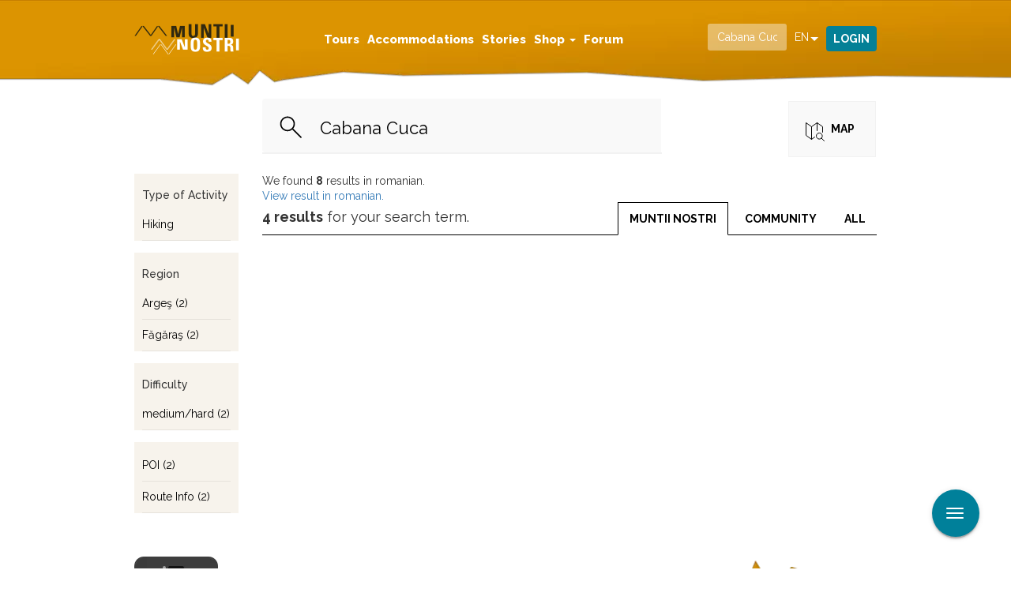

--- FILE ---
content_type: text/html; charset=utf-8
request_url: https://muntii-nostri.ro/en/detail-search?search=Cabana%20Cuca
body_size: 12253
content:
<!DOCTYPE html>
<html lang="en" dir="ltr"
  xmlns:fb="https://ogp.me/ns/fb#"
  xmlns:og="https://ogp.me/ns#">
<head>
  <link rel="profile" href="http://www.w3.org/1999/xhtml/vocab" />
  <meta name="viewport" content="width=device-width, initial-scale=1.0">
  <script id="Cookiebot" src="https://consent.cookiebot.com/uc.js" data-cbid="098194f6-f661-467c-8501-d45de40648cb" data-blockingmode="auto" type="text/javascript" data-framework="TCFv2.2"></script>
  <script>
    window.dataLayer = window.dataLayer || [];
    function gtag(){dataLayer.push(arguments);}
    gtag("consent", "default", {
        ad_storage: "denied",
        ad_user_data: "denied", 
        ad_personalization: "denied",
        analytics_storage: "denied",
        functionality_storage: "denied",
        personalization_storage: "denied",
        security_storage: "granted",
        wait_for_update: 2000,
    });
    gtag("set", "ads_data_redaction", true);
    gtag("set", "url_passthrough", true);
    window.addEventListener('CookiebotOnConsentReady', function() {
    if (typeof gtag === 'function' && typeof Cookiebot !== 'undefined') {
      gtag('consent', 'update', {
        'ad_storage': Cookiebot.consent.marketing ? 'granted' : 'denied',
        'analytics_storage': Cookiebot.consent.statistics ? 'granted' : 'denied',
        'functionality_storage': Cookiebot.consent.preferences ? 'granted' : 'denied',
        'personalization_storage': Cookiebot.consent.preferences ? 'granted' : 'denied',
        'security_storage': 'granted'
      });
    }
  });
  </script>

  <script async type="text/plain" src="https://securepubads.g.doubleclick.net/tag/js/gpt.js" crossorigin="anonymous" data-cookieconsent="marketing"></script>
  <!--[if IE]><![endif]-->
<link rel="dns-prefetch" href="//static-cdn.maptoolkit.net" />
<link rel="preconnect" href="//static-cdn.maptoolkit.net" />
<link rel="dns-prefetch" href="//fonts.gstatic.com" />
<link rel="preconnect" href="//fonts.gstatic.com" crossorigin="" />
<link rel="dns-prefetch" href="//fonts.googleapis.com" />
<link rel="preconnect" href="//fonts.googleapis.com" />
<link rel="dns-prefetch" href="//www.googletagmanager.com" />
<link rel="preconnect" href="//www.googletagmanager.com" />
<meta http-equiv="Content-Type" content="text/html; charset=utf-8" />
<script>dataLayer = [{"entityType":"node","entityBundle":"page","entityId":"251692","entityLabel":"Detail Search","entityLanguage":"und","entityTnid":"0","entityVid":"251691","entityName":"Chris","entityUid":"1","entityCreated":"1527532801","entityStatus":"1","drupalLanguage":"en","userUid":0}];</script>
<script type="text/plain" data-cookieconsent="marketing">// document.addEventListener("DOMContentLoaded", function () {
    if (window.innerWidth <= 767) {
        window.googletag = window.googletag || {cmd: []};
        googletag.cmd.push(function() {
          googletag.defineSlot('/1011785/MuntiiNostri_OLD/mobile_rezultate_cautare/box_1', [[336, 280], [300, 250]], 'div-gpt-ad-1747311446648-0').addService(googletag.pubads());
          googletag.defineSlot('/1011785/MuntiiNostri_OLD/mobile_rezultate_cautare/box_2', [[300, 250], [336, 280]], 'div-gpt-ad-1747311495103-0').addService(googletag.pubads());
          googletag.defineSlot('/1011785/MuntiiNostri_OLD/mobile_rezultate_cautare/box_3', [[336, 280], [300, 250]], 'div-gpt-ad-1747311533081-0').addService(googletag.pubads());
          googletag.defineSlot('/1011785/MuntiiNostri_OLD/mobile_rezultate_cautare/box_4', [[300, 250], [336, 280]], 'div-gpt-ad-1747311645834-0').addService(googletag.pubads());
          googletag.defineSlot('/1011785/MuntiiNostri_OLD/mobile_rezultate_cautare/overlayer', [1, 1], 'div-gpt-ad-1747311684018-0').addService(googletag.pubads());
          googletag.pubads().enableSingleRequest();
          googletag.pubads().collapseEmptyDivs();
          googletag.enableServices();
          googletag.pubads().setCentering(true);
        });
    } else {
        window.googletag = window.googletag || {cmd: []};
        googletag.cmd.push(function() {
          googletag.defineSlot('/1011785/MuntiiNostri_OLD/desk_rezultate_cautare/billboard_1', [970, 250], 'div-gpt-ad-1747309131207-0').addService(googletag.pubads());
          googletag.defineSlot('/1011785/MuntiiNostri_OLD/desk_rezultate_cautare/billboard_2', [970, 250], 'div-gpt-ad-1747309179515-0').addService(googletag.pubads());
          googletag.defineSlot('/1011785/MuntiiNostri_OLD/desk_rezultate_cautare/box_1', [300, 250], 'div-gpt-ad-1747309213020-0').addService(googletag.pubads());
          googletag.defineSlot('/1011785/MuntiiNostri_OLD/desk_rezultate_cautare/overlayer', [1, 1], 'div-gpt-ad-1747309262634-0').addService(googletag.pubads());
          googletag.pubads().enableSingleRequest();
          googletag.pubads().collapseEmptyDivs();
          googletag.enableServices();
          googletag.pubads().setCentering(true);
        });
    }
// });</script>
<meta name="description" content="Detail search" />
<meta name="generator" content="Drupal 7 (https://www.drupal.org)" />
<link rel="canonical" href="https://muntii-nostri.ro/en/detail-search" />
<link rel="shortlink" href="https://muntii-nostri.ro/en/node/251692" />
<meta property="og:site_name" content="Muntii Nostri" />
<meta property="og:type" content="article" />
<meta property="og:url" content="https://muntii-nostri.ro/en/detail-search" />
<meta property="og:title" content="Detail Search" />
<meta property="og:description" content="Detail search" />
<meta property="og:updated_time" content="2022-04-23T01:09:50+02:00" />
<meta property="og:image" content="https://muntii-nostri.ro/sites/default/files/logo_muntii_nostri_636x636.jpg" />
<meta property="article:published_time" content="2018-05-28T20:40:01+02:00" />
<meta property="article:modified_time" content="2022-04-23T01:09:50+02:00" />
<meta name="apple-itunes-app" content="app-id=849703846" />
<link rel="manifest" href="/sites/all/themes/bootstrap_mn/manifest.json" />
<meta name="facebook-domain-verification" content="ett2efftvcwnbeswxggqbeijvfbw8t" />
<meta name="google-site-verification" content="6G2tqDHbiJnOQUGO_wpzCV_Ba8-Wi7NjyvAVyzSHj0o" />
  <link rel="apple-touch-icon" sizes="57x57" href="/sites/all/themes/bootstrap_mn/img/favicons/apple-icon-57x57.png">
  <link rel="apple-touch-icon" sizes="60x60" href="/sites/all/themes/bootstrap_mn/img/favicons/apple-icon-60x60.png">
  <link rel="apple-touch-icon" sizes="72x72" href="/sites/all/themes/bootstrap_mn/img/favicons/apple-icon-72x72.png">
  <link rel="apple-touch-icon" sizes="76x76" href="/sites/all/themes/bootstrap_mn/img/favicons/apple-icon-76x76.png">
  <link rel="apple-touch-icon" sizes="114x114" href="/sites/all/themes/bootstrap_mn/img/favicons/apple-icon-114x114.png">
  <link rel="apple-touch-icon" sizes="120x120" href="/sites/all/themes/bootstrap_mn/img/favicons/apple-icon-120x120.png">
  <link rel="apple-touch-icon" sizes="144x144" href="/sites/all/themes/bootstrap_mn/img/favicons/apple-icon-144x144.png">
  <link rel="apple-touch-icon" sizes="152x152" href="/sites/all/themes/bootstrap_mn/img/favicons/apple-icon-152x152.png">
  <link rel="apple-touch-icon" sizes="180x180" href="/sites/all/themes/bootstrap_mn/img/favicons/apple-icon-180x180.png">
  <link rel="icon" type="image/png" sizes="192x192"  href="/sites/all/themes/bootstrap_mn/img/favicons/android-icon-192x192.png">
  <link rel="icon" type="image/png" sizes="32x32" href="/sites/all/themes/bootstrap_mn/img/favicons/favicon-32x32.png">
  <link rel="icon" type="image/png" sizes="96x96" href="/sites/all/themes/bootstrap_mn/img/favicons/favicon-96x96.png">
  <link rel="icon" type="image/png" sizes="16x16" href="/sites/all/themes/bootstrap_mn/img/favicons/favicon-16x16.png">
  <link rel="manifest" href="/sites/all/themes/bootstrap_mn/img/favicons/manifest.json">

  <link rel="preload" href="/sites/all/libraries/slick/slick/fonts/slick.woff" as="font" crossorigin="anonymous" />
  <link rel="preload" href="/sites/all/themes/bootstrap_mn/fonts/mn.woff" as="font" crossorigin="anonymous" />

  <meta name="msapplication-TileColor" content="#ffffff">
  <meta name="msapplication-TileImage" content="/sites/all/themes/bootstrap_mn/img/favicons/ms-icon-144x144.png">
  <meta name="theme-color" content="#ffffff">
  <title>Detail Search | Muntii Nostri</title>
  <link type="text/css" rel="stylesheet" href="/sites/default/files/advagg_css/css__AOY5xyHRYwpAj6DsHAeHFjHM48vCPjaHnBMyR7Z_uhM__pEAS2bF7ZTrXGAm7qMLA29PoIDYJYz3PXtAyahtEvaQ__AJNz9KawWeZZu_dV3TTRaZ4ThViFLo-r9Y6m_z0bioQ.css" media="all" />
  <!-- HTML5 element support for IE6-8 -->
  <!--[if lt IE 9]>
    <script src="https://cdn.jsdelivr.net/html5shiv/3.7.3/html5shiv-printshiv.min.js"></script>
  <![endif]-->
  <script src="/sites/default/files/advagg_js/js__ZKJ-Aawqyt6sE_yrk5rQpdF1j9TbuGkfoOwEsxaGWmo__WPK4ILp2hILKztWD1Px3rIvEtMR753tWSp19Ze2t0t0__AJNz9KawWeZZu_dV3TTRaZ4ThViFLo-r9Y6m_z0bioQ.js" async="async"></script>
</head>
<body class="navbar-is-fixed-top html not-front not-logged-in no-sidebars page-node page-node- page-node-251692 node-type-page i18n-en">
  <div id="skip-link">
    <a href="#main-content" class="element-invisible element-focusable">Skip to main content</a>
  </div>
    <div class="region region-page-top">
    <noscript aria-hidden="true"><iframe src="https://www.googletagmanager.com/ns.html?id=GTM-K8XGGRG"
 height="0" width="0" style="display:none;visibility:hidden"></iframe></noscript>
  </div>
  <header id="navbar" role="banner" class="navbar navbar-fixed-top navbar-default">
  <div class="container">
    <div class="navbar-header">
              <button type="button" class="navbar-toggle collapsed" data-toggle="collapse" data-target="#navbar-collapse">
          <span class="sr-only">Toggle navigation</span>
          <span class="icon-bar"></span>
          <span class="icon-bar"></span>
          <span class="icon-bar"></span>
        </button>
        <button type="button" class="search-toggle" data-toggle="collapse" data-target="#block-views-exp-search-page-1">
          <span class="sr-only">Toggle search</span>
          <div class="icon icon-search"></div>
        </button>
                    <a class="logo navbar-btn" href="/en" title="Home">
          <img src="https://muntii-nostri.ro/sites/all/themes/bootstrap_mn/logo.png" alt="Home" />
        </a>
      
          </div>
              <div class="region region-navigation">
    <section id="block-drop-down-login-drop-down-login" class="block block-drop-down-login collapse clearfix">

      
  <div class="dropdown">
  <a href="/en/user" class="btn btn-default dropdown-toggle" id="dropdownMenu1" data-toggle="dropdown">
    Login  </a>
  <div class="dropdown-menu" aria-labelledby="dropdownMenu1">
          <form action="/en/detail-search?destination=node/251692%3Fsearch%3DCabana%2520Cuca" method="post" id="user-login-form" accept-charset="UTF-8"><div><div class="form-item form-item-name form-type-textfield form-group"> <label class="control-label" for="edit-name">Username or e-mail <span class="form-required" title="This field is required.">*</span></label>
<input class="form-control form-text required" type="text" id="edit-name" name="name" value="" size="15" maxlength="60" /></div><div class="form-item form-item-pass form-type-password form-group"> <label class="control-label" for="edit-pass">Password <span class="form-required" title="This field is required.">*</span></label>
<input class="form-control form-text required" type="password" id="edit-pass" name="pass" size="15" maxlength="128" /></div><ul><li><a href="/en/user/register" title="Create a new user account.">Create new account</a></li>
<li><a href="/en/user/password" title="Request new password via e-mail.">Request new password</a></li>
</ul><input type="hidden" name="form_build_id" value="form-c9OctqQgnFMM8XQb9ehIZZ1L72NB5K8_62Y2XfY1IBA" />
<input type="hidden" name="form_id" value="user_login_block" />
<div class="form-actions form-wrapper form-group" id="edit-actions"><button type="submit" id="edit-submit" name="op" value="Log in" class="btn btn-primary form-submit icon-before"><span class="icon glyphicon glyphicon-log-in" aria-hidden="true"></span>
 Log in</button>
</div></div></form>      </div>
</div>

</section>
<section id="block-views-exp-search-page-1" class="block block-views collapse clearfix">

      
  <form action="/en/detail-search" method="get" id="views-exposed-form-search-page-1" accept-charset="UTF-8"><div><div class="views-exposed-form">
  <div class="views-exposed-widgets clearfix">
          <div class="views-exposed-widget views-widget-filter-search_api_views_fulltext">
                  <label for="edit-search">
            Search          </label>
                        <div class="views-widget">
          <div class="form-item form-item-search form-type-textfield form-autocomplete form-group"><div class="input-group"><input class="auto_submit form-control form-text" data-search-api-autocomplete-search="search_api_views_search" data-min-autocomplete-length="3" type="text" id="edit-search" name="search" value="Cabana Cuca" size="30" maxlength="128" /><input class="autocomplete" disabled="disabled" id="edit-search-autocomplete" type="hidden" value="https://muntii-nostri.ro/index.php?q=en/search_api_autocomplete/search_api_views_search/body%3Avalue%20field_description%20field_leadin%20field_observations%3Avalue%20field_outer_title%20field_regions%3Atitle%20field_route%3Afield_traseul%20field_searching%20field_stages%3Avalue%20field_tags%3Aname%20field_tags%3Aname_field%20title%20title_field" />
<span class="input-group-addon"><span class="icon glyphicon glyphicon-refresh" aria-hidden="true"></span>
</span></div></div>        </div>
              </div>
          <div class="views-exposed-widget views-widget-filter-author">
                  <label for="edit-author">
            Author          </label>
                        <div class="views-widget">
          <div class="form-item form-item-author form-type-textfield form-group"><input class="form-control form-text" type="text" id="edit-author" name="author" value="muntii nostri" size="30" maxlength="128" /></div>        </div>
              </div>
          <div class="views-exposed-widget views-widget-filter-author_1">
                  <label for="edit-author-1">
            Author          </label>
                        <div class="views-widget">
          <div class="form-item form-item-author-1 form-type-textfield form-group"><input class="form-control form-text" type="text" id="edit-author-1" name="author_1" value="" size="30" maxlength="128" /></div>        </div>
              </div>
                    <div class="views-exposed-widget views-submit-button">
      <button type="submit" id="edit-submit-search" name="" value="Apply" class="btn btn-info form-submit">Apply</button>
    </div>
      </div>
</div>
</div></form>
</section>
<section id="block-lang-dropdown-language" class="block block-lang-dropdown collapse clearfix">

      
  <form class="lang_dropdown_form language ddsmn" id="lang_dropdown_form_language" action="/en/detail-search?search=Cabana%20Cuca" method="post" accept-charset="UTF-8"><div><div class="form-item form-item-lang-dropdown-select form-type-select form-group"> <label class="control-label" for="edit-lang-dropdown-select">Select language</label>
<select class="lang-dropdown-select-element form-control form-select" id="lang-dropdown-select-language" style="width:50px" name="lang_dropdown_select"><option value="en" selected="selected">en</option><option value="ro">ro</option></select></div><input type="hidden" name="en" value="/en/detail-search?search=Cabana%20Cuca" />
<input type="hidden" name="ro" value="/ro/detail-search?search=Cabana%20Cuca" />
<noscript><div>
<button id="edit-submit-language" type="submit" name="op" value="Go" class="btn btn-default form-submit">Go</button>

</div></noscript><input type="hidden" name="form_build_id" value="form-S3MuqSKHQXyELuroBis1FPdYkz6WIiP0IHp17PbtiDA" />
<input type="hidden" name="form_id" value="lang_dropdown_form" />
</div></form>
</section>
  </div>
              <div class="navbar-collapse collapse" id="navbar-collapse">
        <nav role="navigation">
                      <ul class="menu nav navbar-nav"><li class="first leaf"><a href="/en/routes">Tours</a></li>
<li class="leaf"><a href="/en/accommodations">Accommodations</a></li>
<li class="leaf"><a href="/en/stories">Stories</a></li>
<li class="expanded dropdown"><a href="/en/products" class="dropdown-toggle" data-toggle="dropdown">Shop <span class="caret"></span></a><ul class="dropdown-menu"><li class="first leaf sub-item"><a href="/en/products" class="sub-item-url">Shop</a></li>
<li class="last leaf sub-item"><a href="/en/subscriptions/list" class="sub-item-url">Subscriptions</a></li>
</ul></li>
<li class="last leaf"><a href="/en/forum">Forum</a></li>
</ul>                            </nav>
      </div>

      </div>
</header>
  <header role="banner" id="page-header">
    
      </header> <!-- /#page-header -->

<div class="main-container container">



  <div class="row">

          <aside class="sidebar sidebar-left" role="complementary">
          <div class="region region-sidebar-left">
    <section id="block-block-72" class="block block-block clearfix">

      
          <div id='div-gpt-ad-1747309213020-0'>
            <!-- box_1_desktop -->
            <script>
                function waitForGoogletag(callback, retries = 30, interval = 500) {
                    if (typeof window.googletag !== 'undefined' && googletag.apiReady) {
                        callback();
                    } else if (retries > 0) {
                        setTimeout(function () {
                            waitForGoogletag(callback, retries - 1, interval);
                        }, interval);
                    } else {
                        console.warn('❗ googletag still not defined after waiting.');
                        setTimeout(function () {
                        if (typeof window.googletag !== 'undefined' && googletag.apiReady) {
                            callback();
                        } else {
                            console.error('❌ Final attempt failed: googletag not ready.');
                        }
                    }, 3000);
                    }
                }
                window.addEventListener("CookiebotOnConsentReady", function () {
                    waitForGoogletag(function () {
                        // if ( && window.innerWidth <= ) {
                        //     return;
                        // }
                        if (window.innerWidth > 767) {
                            googletag.cmd.push(function() { googletag.display('div-gpt-ad-1747309213020-0'); });
                        }
                    });
                });
            </script>
        </div>
</section>
  </div>
      </aside>  <!-- /#sidebar-first -->
    
    
    <section class="col-sm-12" >
                  <a id="main-content"></a>
                    <h1 class="page-header page">Detail Search</h1>
                                                          <div class="region region-content">
    <section id="block-block-9" class="block block-block clearfix">

      
  <div class="row detail-search-top-bar">
<div class="col-sm-12 col-md-2"></div>
<div class="col-sm-12 col-md-10">
<div class="search-box">
<form action="/en/detail-search" method="get" id="views-exposed-form-search-page-1" accept-charset="UTF-8"><div><div class="views-exposed-form">
  <div class="views-exposed-widgets clearfix">
          <div class="views-exposed-widget views-widget-filter-search_api_views_fulltext">
                  <label for="edit-search">
            Search          </label>
                        <div class="views-widget">
          <div class="form-item form-item-search form-type-textfield form-autocomplete form-group"><div class="input-group"><input class="auto_submit form-control form-text" data-search-api-autocomplete-search="search_api_views_search" data-min-autocomplete-length="3" type="text" id="edit-search" name="search" value="Cabana Cuca" size="30" maxlength="128" /><input class="autocomplete" disabled="disabled" id="edit-search-autocomplete" type="hidden" value="https://muntii-nostri.ro/index.php?q=en/search_api_autocomplete/search_api_views_search/body%3Avalue%20field_description%20field_leadin%20field_observations%3Avalue%20field_outer_title%20field_regions%3Atitle%20field_route%3Afield_traseul%20field_searching%20field_stages%3Avalue%20field_tags%3Aname%20field_tags%3Aname_field%20title%20title_field" />
<span class="input-group-addon"><span class="icon glyphicon glyphicon-refresh" aria-hidden="true"></span>
</span></div></div>        </div>
              </div>
          <div class="views-exposed-widget views-widget-filter-author">
                  <label for="edit-author">
            Author          </label>
                        <div class="views-widget">
          <div class="form-item form-item-author form-type-textfield form-group"><input class="form-control form-text" type="text" id="edit-author" name="author" value="muntii nostri" size="30" maxlength="128" /></div>        </div>
              </div>
          <div class="views-exposed-widget views-widget-filter-author_1">
                  <label for="edit-author-1">
            Author          </label>
                        <div class="views-widget">
          <div class="form-item form-item-author-1 form-type-textfield form-group"><input class="form-control form-text" type="text" id="edit-author-1" name="author_1" value="" size="30" maxlength="128" /></div>        </div>
              </div>
                    <div class="views-exposed-widget views-submit-button">
      <button type="submit" id="edit-submit-search" name="" value="Apply" class="btn btn-info form-submit">Apply</button>
    </div>
      </div>
</div>
</div></form></div>
<div class="wrapper">
<div class="map-switch">
<span>Map</span>
</div>
<div class="filter">
Filter
</div>
</div>
</div>
</section>
<section id="block-system-main" class="block block-system clearfix">

      
  
<div class="panelizer-view-mode node node-full node-page node-251692">
        <div class="panel-display panel-1col clearfix" >
  <div class="row">
    <div class="col-sm-12">
      <div></div>
    </div>
  </div>
  <div class="row">
    <div class="col-sm-12 col-md-2">
      <div><div class="panel-pane pane-block pane-facetapi-kfmttw7mquqkcdwgovmasjg2gphujxge pane-facetapi"  >
  
        <h2 class="pane-title">
      Type of Activity    </h2>
    
  
  <div class="pane-content">
    <ul class="facetapi-facetapi-links facetapi-facet-field-routefield-tour-type" id="facetapi-facet-search-apicontent-search-index-block-field-routefield-tour-type"><li class="leaf"><a href="/en/detail-search?search=Cabana%20Cuca&amp;f%5B0%5D=field_route%253Afield_tour_type%3A20" class="facetapi-inactive active" rel="nofollow" id="facetapi-link--4">Hiking<span class="element-invisible"> Apply Hiking filter </span></a></li>
</ul>  </div>

  
  </div>
<div class="panel-separator"></div><div class="panel-pane pane-block pane-facetapi-syh4i4qqzshzpyr81myouqufyao49x48 pane-facetapi"  >
  
        <h2 class="pane-title">
      Region    </h2>
    
  
  <div class="pane-content">
    <ul class="facetapi-facetapi-links facetapi-facet-field-regionstitle" id="facetapi-facet-search-apicontent-search-index-block-field-regionstitle"><li class="leaf"><a href="/en/detail-search?search=Cabana%20Cuca&amp;f%5B0%5D=field_regions%253Atitle%3AArge%C5%9F" class="facetapi-inactive active" rel="nofollow" id="facetapi-link">Argeş (2)<span class="element-invisible"> Apply Argeş filter </span></a></li>
<li class="leaf"><a href="/en/detail-search?search=Cabana%20Cuca&amp;f%5B0%5D=field_regions%253Atitle%3AF%C4%83g%C4%83ra%C5%9F" class="facetapi-inactive active" rel="nofollow" id="facetapi-link--2">Făgăraş (2)<span class="element-invisible"> Apply Făgăraş filter </span></a></li>
</ul>  </div>

  
  </div>
<div class="panel-separator"></div><div class="panel-pane pane-block pane-facetapi-elpxmtdz9qflg5hgnc0gi09cug907q5s pane-facetapi"  >
  
        <h2 class="pane-title">
      Difficulty    </h2>
    
  
  <div class="pane-content">
    <ul class="facetapi-facetapi-links facetapi-facet-field-routefield-difficulty" id="facetapi-facet-search-apicontent-search-index-block-field-routefield-difficulty"><li class="leaf"><a href="/en/detail-search?search=Cabana%20Cuca&amp;f%5B0%5D=field_route%253Afield_difficulty%3A15" class="facetapi-inactive active" rel="nofollow" id="facetapi-link--3">medium/hard (2)<span class="element-invisible"> Apply medium/hard filter </span></a></li>
</ul>  </div>

  
  </div>
<div class="panel-separator"></div><div class="panel-pane pane-block pane-facetapi-xjv9uemrnq0ukk4coep9zrpdsafu0xyx pane-facetapi"  >
  
      
  
  <div class="pane-content">
    <ul class="facetapi-facetapi-links facetapi-facet-type" id="facetapi-facet-search-apicontent-search-index-block-type"><li class="leaf"><a href="/en/detail-search?search=Cabana%20Cuca&amp;f%5B0%5D=type%3Apoi" class="facetapi-inactive active" rel="nofollow" id="facetapi-link--5">POI (2)<span class="element-invisible"> Apply POI filter </span></a></li>
<li class="leaf"><a href="/en/detail-search?search=Cabana%20Cuca&amp;f%5B0%5D=type%3Aroute_info" class="facetapi-inactive active" rel="nofollow" id="facetapi-link--6">Route Info (2)<span class="element-invisible"> Apply Route Info filter </span></a></li>
</ul>  </div>

  
  </div>
<div class="panel-separator"></div><div class="panel-pane pane-block pane-block-72 pane-block"  >
  
      
  
  <div class="pane-content">
            <div id='div-gpt-ad-1747309213020-0'>
            <!-- box_1_desktop -->
            <script>
                function waitForGoogletag(callback, retries = 30, interval = 500) {
                    if (typeof window.googletag !== 'undefined' && googletag.apiReady) {
                        callback();
                    } else if (retries > 0) {
                        setTimeout(function () {
                            waitForGoogletag(callback, retries - 1, interval);
                        }, interval);
                    } else {
                        console.warn('❗ googletag still not defined after waiting.');
                        setTimeout(function () {
                        if (typeof window.googletag !== 'undefined' && googletag.apiReady) {
                            callback();
                        } else {
                            console.error('❌ Final attempt failed: googletag not ready.');
                        }
                    }, 3000);
                    }
                }
                window.addEventListener("CookiebotOnConsentReady", function () {
                    waitForGoogletag(function () {
                        // if ( && window.innerWidth <= ) {
                        //     return;
                        // }
                        if (window.innerWidth > 767) {
                            googletag.cmd.push(function() { googletag.display('div-gpt-ad-1747309213020-0'); });
                        }
                    });
                });
            </script>
        </div>  </div>

  
  </div>
</div>
    </div>
    <div class="col-sm-12 col-md-10">
      <div><div class="panel-pane pane-block pane-block-77 pane-block"  >
  
      
  
  <div class="pane-content">
    <div id="adoceanrozgmglphlit"></div>

<script>
  if (screen.width < 640) {
    /*  (c)AdOcean 2003-2022, EthicalAds_ro.muntiinostri.ro.MobileRezultate cautare.Sticky ribbon  */
    !function t() {
      return 2 != _aoState ? void setTimeout(function () {
        t()
      }, 5) : void ado.slave("adoceanrozgmglphlit", {myMaster: "9bmbfPCGSAd5EZfZEhVcPRMzzxSKoY_MESDBp0h6Ps7.h7"})
    }()
  }
</script>  </div>

  
  </div>
<div class="panel-separator"></div><div class="panel-pane pane-block pane-block-73 pane-block"  >
  
      
  
  <div class="pane-content">
            <div id='div-gpt-ad-1747311446648-0' >
            <!-- box_1_mobile -->
            <script>
                function waitForGoogletag(callback, retries = 30, interval = 500) {
                    if (typeof window.googletag !== 'undefined' && googletag.apiReady) {
                        callback();
                    } else if (retries > 0) {
                        setTimeout(function () {
                            waitForGoogletag(callback, retries - 1, interval);
                        }, interval);
                    } else {
                        console.warn('❗ googletag still not defined after waiting.');
                        setTimeout(function () {
                        if (typeof window.googletag !== 'undefined' && googletag.apiReady) {
                            callback();
                        } else {
                            console.error('❌ Final attempt failed: googletag not ready.');
                        }
                    }, 3000);
                    }
                }
                window.addEventListener("CookiebotOnConsentReady", function () {
                    waitForGoogletag(function () {
                        if (window.innerWidth <= 767) {
                            googletag.cmd.push(function() { googletag.display('div-gpt-ad-1747311446648-0'); });
                        }
                    });
                });
                
            </script>
        </div>  </div>

  
  </div>
<div class="panel-separator"></div><div class="panel-pane pane-dsc"  >
  
      
  
  <div class="pane-content">
    <div class="other-language">We found <strong>8</strong> results in romanian.<br /><a href="/ro/detail-search?search=Cabana Cuca">View result in romanian.</a></div>  </div>

  
  </div>
<div class="panel-separator"></div><div class="panel-pane pane-views-panes pane-search-panel-pane-1"  >
  
      
  
  <div class="pane-content">
    <div class="view view-search view-id-search view-display-id-panel_pane_1 view-dom-id-58c85b6c5c40e6b7d033b46e4fcdbe64">
            <div class="view-header">
      <strong>4 results</strong> for your search term.    </div>
  
      <div class="view-filters">
      <form action="/en/detail-search" method="get" id="views-exposed-form-search-panel-pane-1" accept-charset="UTF-8"><div><div class="views-exposed-form">
  <div class="views-exposed-widgets clearfix">
          <div class="views-exposed-widget views-widget-filter-search_api_views_fulltext">
                        <div class="views-widget">
          <div class="form-item form-item-search form-type-textfield form-autocomplete form-group"><div class="input-group"><input class="auto_submit form-control form-text" data-search-api-autocomplete-search="search_api_views_search" data-min-autocomplete-length="3" type="text" id="edit-search" name="search" value="Cabana Cuca" size="30" maxlength="128" /><input class="autocomplete" disabled="disabled" id="edit-search-autocomplete" type="hidden" value="https://muntii-nostri.ro/index.php?q=en/search_api_autocomplete/search_api_views_search/body%3Avalue%20field_description%20field_leadin%20field_observations%3Avalue%20field_outer_title%20field_regions%3Atitle%20field_route%3Afield_traseul%20field_searching%20field_stages%3Avalue%20field_tags%3Aname%20field_tags%3Aname_field%20title%20title_field" />
<span class="input-group-addon"><span class="icon glyphicon glyphicon-refresh" aria-hidden="true"></span>
</span></div></div>        </div>
              </div>
          <div class="views-exposed-widget views-widget-filter-author">
                  <label for="edit-author">
            Author Muntii Nostri          </label>
                        <div class="views-widget">
          <div class="form-item form-item-author form-type-textfield form-group"><input class="form-control form-text" type="text" id="edit-author" name="author" value="muntii nostri" size="30" maxlength="128" /></div>        </div>
              </div>
          <div class="views-exposed-widget views-widget-filter-author_1">
                  <label for="edit-author-1">
            Author          </label>
                        <div class="views-widget">
          <div class="form-item form-item-author-1 form-type-textfield form-group"><input class="form-control form-text" type="text" id="edit-author-1" name="author_1" value="" size="30" maxlength="128" /></div>        </div>
              </div>
                    <div class="views-exposed-widget views-submit-button">
      <button type="submit" id="edit-submit-search" name="" value="Apply" class="btn btn-info form-submit">Apply</button>
    </div>
      </div>
</div>
</div></form>    </div>
  
  
      <div class="view-content">
      

<div id="views-bootstrap-grid-1" class="views-bootstrap-grid-plugin-style">
  
          <div class="row">
                  <div class="route-info-wrapper col-xs-12 col-sm-12 col-md-6 col-lg-4">
            <div  class="ds-1col node node-poi node-teaser view-mode-teaser  clearfix">

  
  <div class="field field-name-field-title-search field-type-text field-label-hidden"><div class="field-items"><div class="field-item even">Cabana Cuca</div></div></div><div class="field field-name-field-category field-type-taxonomy-term-reference field-label-above"><div class="field-label">category:&nbsp;</div><div class="field-items"><div class="field-item even">Shelter</div></div></div><div class="field field-name-poi-related-routes field-type-ds field-label-above"><div class="field-label">Appears on the following routes:&nbsp;</div><div class="field-items"><div class="field-item even">    <div class="field field-name-title-field field-type-text field-label-hidden">
    <span><img style="width: auto; display: inline-block; margin-right: 5px;" class="img-responsive" src="https://muntii-nostri.ro/sites/default/files/styles/touristik_label/public/9200_11_yellowpeaktrack_resize.png?itok=370HrAa9" alt="Touristik Label - 11" /></span>
    <span><a href="/node/338737">07MN80: Cabana Cascoe - Cabana Cuca - Cabana Voina </a> </span>
  </div>

    <div class="field field-name-title-field field-type-text field-label-hidden">
    <span><img style="width: auto; display: inline-block; margin-right: 5px;" class="img-responsive" src="https://muntii-nostri.ro/sites/default/files/styles/touristik_label/public/9200_4_blueridgetrack_resize_0.png?itok=tw-S38_g" alt="Touristik Label - 1" /></span>
    <span><a href="/node/338742">07MN81: Cabana Voina - Vf. Păpuşa - Valea Dâmboviţei </a> </span>
  </div>

</div></div></div><div class="field field-name-details-for-map field-type-ds field-label-hidden"><div class="field-items"><div class="field-item even"><div  class="detail-map-entity" nid="601988" class="nid"
     lat="45.47490973"
     lng="25.04642399">Click to see on map</div></div></div></div></div>

          </div>

                                      <div class="route-info-wrapper col-xs-12 col-sm-12 col-md-6 col-lg-4">
            <div  class="ds-1col node node-poi node-teaser view-mode-teaser  clearfix">

  
  <div class="field field-name-field-title-search field-type-text field-label-hidden"><div class="field-items"><div class="field-item even">Cabana Cuca</div></div></div><div class="field field-name-field-category field-type-taxonomy-term-reference field-label-above"><div class="field-label">category:&nbsp;</div><div class="field-items"><div class="field-item even">Shelter</div></div></div><div class="field field-name-poi-related-routes field-type-ds field-label-above"><div class="field-label">Appears on the following routes:&nbsp;</div><div class="field-items"><div class="field-item even">    <div class="field field-name-title-field field-type-text field-label-hidden">
    <span><img style="width: auto; display: inline-block; margin-right: 5px;" class="img-responsive" src="https://muntii-nostri.ro/sites/default/files/styles/touristik_label/public/9200_11_yellowpeaktrack_resize.png?itok=370HrAa9" alt="Touristik Label - 11" /></span>
    <span><a href="/node/338737">07MN80: Cabana Cascoe - Cabana Cuca - Cabana Voina </a> </span>
  </div>

    <div class="field field-name-title-field field-type-text field-label-hidden">
    <span><img style="width: auto; display: inline-block; margin-right: 5px;" class="img-responsive" src="https://muntii-nostri.ro/sites/default/files/styles/touristik_label/public/9200_4_blueridgetrack_resize_0.png?itok=tw-S38_g" alt="Touristik Label - 1" /></span>
    <span><a href="/node/338742">07MN81: Cabana Voina - Vf. Păpuşa - Valea Dâmboviţei </a> </span>
  </div>

</div></div></div><div class="field field-name-details-for-map field-type-ds field-label-hidden"><div class="field-items"><div class="field-item even"><div  class="detail-map-entity" nid="1017985" class="nid"
     lat="45.47490973"
     lng="25.04642399">Click to see on map</div></div></div></div></div>

          </div>

                                                              <div class="clearfix visible-md-block"></div>
                                                                                <div class="route-info-wrapper col-xs-12 col-sm-12 col-md-6 col-lg-4">
            <div  class="ds-1col node node-route-info node-teaser view-mode-teaser  clearfix">

  
  <div class="field field-name-user-picture-on-teaser field-type-ds field-label-hidden"><div class="field-items"><div class="field-item even"><a href="/en/users/muntii-nostri" title="View user profile."><picture  title="muntii nostri&#039;s picutre" class="img-responsive">
<!--[if IE 9]><video style="display: none;"><![endif]-->
<source data-srcset="https://muntii-nostri.ro/sites/default/files/styles/media_thumbnail/public/pictures/picture-361-1532068009.png?itok=diPGFpVn 1x" media="(max-width: 767px)" />
<source data-srcset="https://muntii-nostri.ro/sites/default/files/styles/media_thumbnail/public/pictures/picture-361-1532068009.png?itok=diPGFpVn 1x" media="(min-width: 767px) and (max-width: 991px)" />
<source data-srcset="https://muntii-nostri.ro/sites/default/files/styles/media_thumbnail/public/pictures/picture-361-1532068009.png?itok=diPGFpVn 1x" media="(min-width: 992px) and (max-width: 1199px)" />
<source data-srcset="https://muntii-nostri.ro/sites/default/files/styles/media_thumbnail/public/pictures/picture-361-1532068009.png?itok=diPGFpVn 1x" media="(min-width: 1200px)" />
<!--[if IE 9]></video><![endif]-->
<!--[if lt IE 9]>
<img  class="img-responsive lazyload" src="https://muntii-nostri.ro/sites/default/files/styles/user_big/public/pictures/picture-361-1532068009.png?itok=d_cdRPcT" alt="muntii nostri&#039;s picutre" title="muntii nostri&#039;s picutre" />
<![endif]-->
<!--[if !lt IE 9]><!-->
<img  class="img-responsive lazyload" srcset="https://muntii-nostri.ro/sites/default/files/styles/user_big/public/pictures/picture-361-1532068009.png?itok=d_cdRPcT 50w" alt="muntii nostri&#039;s picutre" title="muntii nostri&#039;s picutre" />
<!-- <![endif]-->
</picture></a> </div></div></div><div class="field field-name-route-info-type field-type-ds field-label-hidden"><div class="field-items"><div class="field-item even"><div class="type">
               <div class="route-type-hidden-label" style="display:none;">
                          Hiking               </div>
               <div class="field field-name-field-icon field-type-image field-label-hidden"><div class="field-items"><div class="field-item even"><img class="img-responsive" src="https://muntii-nostri.ro/sites/default/files/hiking_icon.png" width="360" height="360" alt=" hiking" /></div></div></div></div></div></div></div><div class="field field-name-teaser-image-fallback field-type-ds field-label-hidden"><div class="field-items"><div class="field-item even"><div class="field field-name-field-image field-type-image field-label-hidden"><div class="field-items"><div class="field-item even"><picture  class="img-responsive">
<!--[if IE 9]><video style="display: none;"><![endif]-->
<source data-srcset="https://muntii-nostri.ro/sites/default/files/styles/teaser/public/_07mn_img_80tg_de_pe_plaiul_lui_rosca_spre_vf._cascoe_si_piatra_craiului_0.jpg?itok=XA9ENSW3&amp;timestamp=1602677736 1x" media="(max-width: 767px)" />
<source data-srcset="https://muntii-nostri.ro/sites/default/files/styles/teaser/public/_07mn_img_80tg_de_pe_plaiul_lui_rosca_spre_vf._cascoe_si_piatra_craiului_0.jpg?itok=XA9ENSW3&amp;timestamp=1602677736 1x" media="(min-width: 767px) and (max-width: 991px)" />
<source data-srcset="https://muntii-nostri.ro/sites/default/files/styles/teaser/public/_07mn_img_80tg_de_pe_plaiul_lui_rosca_spre_vf._cascoe_si_piatra_craiului_0.jpg?itok=XA9ENSW3&amp;timestamp=1602677736 1x" media="(min-width: 992px) and (max-width: 1199px)" />
<source data-srcset="https://muntii-nostri.ro/sites/default/files/styles/teaser/public/_07mn_img_80tg_de_pe_plaiul_lui_rosca_spre_vf._cascoe_si_piatra_craiului_0.jpg?itok=XA9ENSW3&amp;timestamp=1602677736 1x" media="(min-width: 1200px)" />
<!--[if IE 9]></video><![endif]-->
<!--[if lt IE 9]>
<img  class="img-responsive lazyload" src="[data-uri]" alt=" " title="" />
<![endif]-->
<!--[if !lt IE 9]><!-->
<img  class="img-responsive lazyload" srcset="[data-uri] 1w" alt=" " title="" />
<!-- <![endif]-->
</picture></div></div></div></div></div></div><div class="field field-name-teaser-region field-type-ds field-label-hidden"><div class="field-items"><div class="field-item even"><div class="field field-name-field-regions field-type-entityreference field-label-hidden"><div class="field-items"><div class="field-item even">Făgăraș - Iezer - Păpușa</div></div></div></div></div></div><div class="field field-name-field-user-rating field-type-fivestar field-label-hidden"><div class="field-items"><div class="field-item even"><div class="clearfix fivestar-average-stars"><div class="fivestar-static-item"><div class="form-item form-type-item form-group"><div class="fivestar-default"><div class="fivestar-widget-static fivestar-widget-static-vote fivestar-widget-static-5 clearfix"><div class="star star-1 star-odd star-first"><span class="off">0</span></div><div class="star star-2 star-even"><span class="off"></span></div><div class="star star-3 star-odd"><span class="off"></span></div><div class="star star-4 star-even"><span class="off"></span></div><div class="star star-5 star-odd star-last"><span class="off"></span></div></div></div><div class="help-block"><div class="fivestar-summary fivestar-summary-"></div></div></div></div></div></div></div></div><div class="field field-name-outer-title-or-title field-type-ds field-label-hidden"><div class="field-items"><div class="field-item even"><div class="field field-name-title-field field-type-text field-label-hidden">
<span><img style="width: auto; display: inline-block; margin-right: 5px;" class="img-responsive" src="https://muntii-nostri.ro/sites/default/files/styles/touristik_label/public/9200_11_yellowpeaktrack_resize.png?itok=370HrAa9" alt="Touristik Label - 11" /></span>
<span>07MN80: Cabana Cascoe - Cabana Cuca - Cabana Voina</span>
</div></div></div></div><div class="field field-name-route-info-difficulty field-type-ds field-label-hidden"><div class="field-items"><div class="field-item even"><div class="difficulty"><div class="field field-name-field-difficulty field-type-taxonomy-term-reference field-label-hidden tid-15" title="medium/hard"><div class="field-items"><div class="field-item even"><a href="/en/difficulty/mediumhard">medium/hard</a></div></div></div></div></div></div></div><div class="field field-name-route-info-distance-in-km field-type-ds field-label-hidden"><div class="field-items"><div class="field-item even"><div class="distance-km">18,50<span class="suffix">km<span></div></div></div></div><div class="field field-name-route-info-duration field-type-ds field-label-hidden"><div class="field-items"><div class="field-item even"><div class="distance-km">8:45-9:45<span class="suffix">h<span></div></div></div></div><div class="field field-name-node-link field-type-ds field-label-hidden"><div class="field-items"><div class="field-item even"><a href="/en/routes/cabana-cascoe-cabana-cuca-cabana-voina" class="">Read more</a></div></div></div><div class="field field-name-field-route field-type-entityreference field-label-hidden"><div class="field-items"><div class="field-item even"><div  class="ds-1col node node-route node-teaser view-mode-teaser clearfix">

  
  </div>

</div></div></div><div class="field field-name-details-for-map field-type-ds field-label-hidden"><div class="field-items"><div class="field-item even"><div  class="detail-map-entity" nid="338737" class="nid"
     lat="45.50686"
     lng="25.1389">Click to see on map</div></div></div></div></div>

          </div>

                                                                                        <div class="clearfix visible-lg-block"></div>
                                                      <div class="route-info-wrapper col-xs-12 col-sm-12 col-md-6 col-lg-4">
            <div  class="ds-1col node node-route-info node-teaser view-mode-teaser  clearfix">

  
  <div class="field field-name-user-picture-on-teaser field-type-ds field-label-hidden"><div class="field-items"><div class="field-item even"><a href="/en/users/muntii-nostri" title="View user profile."><picture  title="muntii nostri&#039;s picutre" class="img-responsive">
<!--[if IE 9]><video style="display: none;"><![endif]-->
<source data-srcset="https://muntii-nostri.ro/sites/default/files/styles/media_thumbnail/public/pictures/picture-361-1532068009.png?itok=diPGFpVn 1x" media="(max-width: 767px)" />
<source data-srcset="https://muntii-nostri.ro/sites/default/files/styles/media_thumbnail/public/pictures/picture-361-1532068009.png?itok=diPGFpVn 1x" media="(min-width: 767px) and (max-width: 991px)" />
<source data-srcset="https://muntii-nostri.ro/sites/default/files/styles/media_thumbnail/public/pictures/picture-361-1532068009.png?itok=diPGFpVn 1x" media="(min-width: 992px) and (max-width: 1199px)" />
<source data-srcset="https://muntii-nostri.ro/sites/default/files/styles/media_thumbnail/public/pictures/picture-361-1532068009.png?itok=diPGFpVn 1x" media="(min-width: 1200px)" />
<!--[if IE 9]></video><![endif]-->
<!--[if lt IE 9]>
<img  class="img-responsive lazyload" src="https://muntii-nostri.ro/sites/default/files/styles/user_big/public/pictures/picture-361-1532068009.png?itok=d_cdRPcT" alt="muntii nostri&#039;s picutre" title="muntii nostri&#039;s picutre" />
<![endif]-->
<!--[if !lt IE 9]><!-->
<img  class="img-responsive lazyload" srcset="https://muntii-nostri.ro/sites/default/files/styles/user_big/public/pictures/picture-361-1532068009.png?itok=d_cdRPcT 50w" alt="muntii nostri&#039;s picutre" title="muntii nostri&#039;s picutre" />
<!-- <![endif]-->
</picture></a> </div></div></div><div class="field field-name-route-info-type field-type-ds field-label-hidden"><div class="field-items"><div class="field-item even"><div class="type">
               <div class="route-type-hidden-label" style="display:none;">
                          Hiking               </div>
               <div class="field field-name-field-icon field-type-image field-label-hidden"><div class="field-items"><div class="field-item even"><img class="img-responsive" src="https://muntii-nostri.ro/sites/default/files/hiking_icon.png" width="360" height="360" alt=" hiking" /></div></div></div></div></div></div></div><div class="field field-name-teaser-image-fallback field-type-ds field-label-hidden"><div class="field-items"><div class="field-item even"><div class="field field-name-field-image field-type-image field-label-hidden"><div class="field-items"><div class="field-item even"><picture  class="img-responsive">
<!--[if IE 9]><video style="display: none;"><![endif]-->
<source data-srcset="https://muntii-nostri.ro/sites/default/files/styles/teaser/public/_07mn_img_81ba_de_pe_vf._dracsin_spre_plaiul_dracsin_si_piatra_craiului_0.jpg?itok=hyT8Nnle&amp;timestamp=1602678809 1x" media="(max-width: 767px)" />
<source data-srcset="https://muntii-nostri.ro/sites/default/files/styles/teaser/public/_07mn_img_81ba_de_pe_vf._dracsin_spre_plaiul_dracsin_si_piatra_craiului_0.jpg?itok=hyT8Nnle&amp;timestamp=1602678809 1x" media="(min-width: 767px) and (max-width: 991px)" />
<source data-srcset="https://muntii-nostri.ro/sites/default/files/styles/teaser/public/_07mn_img_81ba_de_pe_vf._dracsin_spre_plaiul_dracsin_si_piatra_craiului_0.jpg?itok=hyT8Nnle&amp;timestamp=1602678809 1x" media="(min-width: 992px) and (max-width: 1199px)" />
<source data-srcset="https://muntii-nostri.ro/sites/default/files/styles/teaser/public/_07mn_img_81ba_de_pe_vf._dracsin_spre_plaiul_dracsin_si_piatra_craiului_0.jpg?itok=hyT8Nnle&amp;timestamp=1602678809 1x" media="(min-width: 1200px)" />
<!--[if IE 9]></video><![endif]-->
<!--[if lt IE 9]>
<img  class="img-responsive lazyload" src="[data-uri]" alt=" " title="" />
<![endif]-->
<!--[if !lt IE 9]><!-->
<img  class="img-responsive lazyload" srcset="[data-uri] 1w" alt=" " title="" />
<!-- <![endif]-->
</picture></div></div></div></div></div></div><div class="field field-name-teaser-region field-type-ds field-label-hidden"><div class="field-items"><div class="field-item even"><div class="field field-name-field-regions field-type-entityreference field-label-hidden"><div class="field-items"><div class="field-item even">Făgăraș - Iezer - Păpușa</div></div></div></div></div></div><div class="field field-name-field-user-rating field-type-fivestar field-label-hidden"><div class="field-items"><div class="field-item even"><div class="clearfix fivestar-average-stars"><div class="fivestar-static-item"><div class="form-item form-type-item form-group"><div class="fivestar-default"><div class="fivestar-widget-static fivestar-widget-static-vote fivestar-widget-static-5 clearfix"><div class="star star-1 star-odd star-first"><span class="off">0</span></div><div class="star star-2 star-even"><span class="off"></span></div><div class="star star-3 star-odd"><span class="off"></span></div><div class="star star-4 star-even"><span class="off"></span></div><div class="star star-5 star-odd star-last"><span class="off"></span></div></div></div><div class="help-block"><div class="fivestar-summary fivestar-summary-"></div></div></div></div></div></div></div></div><div class="field field-name-outer-title-or-title field-type-ds field-label-hidden"><div class="field-items"><div class="field-item even"><div class="field field-name-title-field field-type-text field-label-hidden">
<span><img style="width: auto; display: inline-block; margin-right: 5px;" class="img-responsive" src="https://muntii-nostri.ro/sites/default/files/styles/touristik_label/public/9200_4_blueridgetrack_resize_0.png?itok=tw-S38_g" alt="Touristik Label - 1" /></span>
<span>07MN81: Cabana Voina - Vf. Păpuşa - Valea Dâmboviţei</span>
</div></div></div></div><div class="field field-name-route-info-difficulty field-type-ds field-label-hidden"><div class="field-items"><div class="field-item even"><div class="difficulty"><div class="field field-name-field-difficulty field-type-taxonomy-term-reference field-label-hidden tid-15" title="medium/hard"><div class="field-items"><div class="field-item even"><a href="/en/difficulty/mediumhard">medium/hard</a></div></div></div></div></div></div></div><div class="field field-name-route-info-distance-in-km field-type-ds field-label-hidden"><div class="field-items"><div class="field-item even"><div class="distance-km">21,00<span class="suffix">km<span></div></div></div></div><div class="field field-name-route-info-duration field-type-ds field-label-hidden"><div class="field-items"><div class="field-item even"><div class="distance-km">9:30-10:30<span class="suffix">h<span></div></div></div></div><div class="field field-name-node-link field-type-ds field-label-hidden"><div class="field-items"><div class="field-item even"><a href="/en/routes/cabana-voina-vf-papusa-valea-dambovitei" class="">Read more</a></div></div></div><div class="field field-name-field-route field-type-entityreference field-label-hidden"><div class="field-items"><div class="field-item even"><div  class="ds-1col node node-route node-teaser view-mode-teaser clearfix">

  
  </div>

</div></div></div><div class="field field-name-details-for-map field-type-ds field-label-hidden"><div class="field-items"><div class="field-item even"><div  class="detail-map-entity" nid="338742" class="nid"
     lat="45.44145"
     lng="25.04499">Click to see on map</div></div></div></div></div>

          </div>

                                                              <div class="clearfix visible-md-block"></div>
                                                                            </div>
    
  </div>
    </div>
  
  
  
  
  
  
</div>  </div>

  
  </div>
<div class="panel-separator"></div><div class="panel-pane pane-block pane-block-10 pane-block-11 pane-block"  >
  
      
  
  <div class="pane-content">
    <div class="routes-list detail-search-map">
<div id="map-list">Placeholder for map</div>
</div>
  </div>

  
  </div>
</div>
    </div>
  </div>
</div>
</div>

</section>
<section id="block-block-78" class="block block-block clearfix">

      
  <script>
  const wrappers = document.getElementsByClassName("route-info-wrapper");
  const counter = Math.floor(wrappers.length / 3);
</script>
</section>
<section id="block-block-70" class="block block-block clearfix">

      
          <div id='div-gpt-ad-1747309179515-0'>
            <!-- billboard_2_desktop -->
            <script>
                function waitForGoogletag(callback, retries = 30, interval = 500) {
                    if (typeof window.googletag !== 'undefined' && googletag.apiReady) {
                        callback();
                    } else if (retries > 0) {
                        setTimeout(function () {
                            waitForGoogletag(callback, retries - 1, interval);
                        }, interval);
                    } else {
                        console.warn('❗ googletag still not defined after waiting.');
                        setTimeout(function () {
                        if (typeof window.googletag !== 'undefined' && googletag.apiReady) {
                            callback();
                        } else {
                            console.error('❌ Final attempt failed: googletag not ready.');
                        }
                    }, 3000);
                    }
                }
                window.addEventListener("CookiebotOnConsentReady", function () {
                    waitForGoogletag(function () {
                        // if ( && window.innerWidth <= ) {
                        //     return;
                        // }
                        if (window.innerWidth > 767) {
                            googletag.cmd.push(function() { googletag.display('div-gpt-ad-1747309179515-0'); });
                        }
                    });
                });
            </script>
        </div><script>
document.addEventListener('DOMContentLoaded', function () {

moveElementAfter({
  targetSelector: '.route-info-wrapper',
  elementToMoveId: 'div-gpt-ad-1747309179515-0',
  position: 11 // ignored if only one match
});
});
</script>
</section>
<section id="block-block-74" class="block block-block clearfix">

      
          <div id='div-gpt-ad-1747311495103-0' >
            <!-- box_2_mobile -->
            <script>
                function waitForGoogletag(callback, retries = 30, interval = 500) {
                    if (typeof window.googletag !== 'undefined' && googletag.apiReady) {
                        callback();
                    } else if (retries > 0) {
                        setTimeout(function () {
                            waitForGoogletag(callback, retries - 1, interval);
                        }, interval);
                    } else {
                        console.warn('❗ googletag still not defined after waiting.');
                        setTimeout(function () {
                        if (typeof window.googletag !== 'undefined' && googletag.apiReady) {
                            callback();
                        } else {
                            console.error('❌ Final attempt failed: googletag not ready.');
                        }
                    }, 3000);
                    }
                }
                window.addEventListener("CookiebotOnConsentReady", function () {
                    waitForGoogletag(function () {
                        if (window.innerWidth <= 767) {
                            googletag.cmd.push(function() { googletag.display('div-gpt-ad-1747311495103-0'); });
                        }
                    });
                });
                
            </script>
        </div><script>
document.addEventListener('DOMContentLoaded', function () {

moveElementAfter({
  targetSelector: '.route-info-wrapper',
  elementToMoveId: 'div-gpt-ad-1747311495103-0',
position: 7 
});
});
</script>
</section>
<section id="block-block-75" class="block block-block clearfix">

      
          <div id='div-gpt-ad-1747311533081-0' >
            <!-- box_3_mobile -->
            <script>
                function waitForGoogletag(callback, retries = 30, interval = 500) {
                    if (typeof window.googletag !== 'undefined' && googletag.apiReady) {
                        callback();
                    } else if (retries > 0) {
                        setTimeout(function () {
                            waitForGoogletag(callback, retries - 1, interval);
                        }, interval);
                    } else {
                        console.warn('❗ googletag still not defined after waiting.');
                        setTimeout(function () {
                        if (typeof window.googletag !== 'undefined' && googletag.apiReady) {
                            callback();
                        } else {
                            console.error('❌ Final attempt failed: googletag not ready.');
                        }
                    }, 3000);
                    }
                }
                window.addEventListener("CookiebotOnConsentReady", function () {
                    waitForGoogletag(function () {
                        if (window.innerWidth <= 767) {
                            googletag.cmd.push(function() { googletag.display('div-gpt-ad-1747311533081-0'); });
                        }
                    });
                });
                
            </script>
        </div><script>
document.addEventListener('DOMContentLoaded', function () {

moveElementAfter({
  targetSelector: '.route-info-wrapper',
  elementToMoveId: 'div-gpt-ad-1747311533081-0',
position: 15
});
});
</script>
</section>
<section id="block-block-76" class="block block-block clearfix">

      
          <div id='div-gpt-ad-1747311645834-0' >
            <!-- box_4_mobile -->
            <script>
                function waitForGoogletag(callback, retries = 30, interval = 500) {
                    if (typeof window.googletag !== 'undefined' && googletag.apiReady) {
                        callback();
                    } else if (retries > 0) {
                        setTimeout(function () {
                            waitForGoogletag(callback, retries - 1, interval);
                        }, interval);
                    } else {
                        console.warn('❗ googletag still not defined after waiting.');
                        setTimeout(function () {
                        if (typeof window.googletag !== 'undefined' && googletag.apiReady) {
                            callback();
                        } else {
                            console.error('❌ Final attempt failed: googletag not ready.');
                        }
                    }, 3000);
                    }
                }
                window.addEventListener("CookiebotOnConsentReady", function () {
                    waitForGoogletag(function () {
                        if (window.innerWidth <= 767) {
                            googletag.cmd.push(function() { googletag.display('div-gpt-ad-1747311645834-0'); });
                        }
                    });
                });
                
            </script>
        </div><script>
document.addEventListener('DOMContentLoaded', function () {

moveElementAfter({
  targetSelector: '.route-info-wrapper',
  elementToMoveId: 'div-gpt-ad-1747311645834-0',
position: 25
});
});
</script>
</section>
<section id="block-block-71" class="block block-block clearfix">

      
          <div id='div-gpt-ad-1747309131207-0' class='sam_branding'>
            <!-- billboard_1_billboard -->
            <script>
                function waitForGoogletag(callback, retries = 30, interval = 500) {
                    if (typeof window.googletag !== 'undefined' && googletag.apiReady) {
                        callback();
                    } else if (retries > 0) {
                        setTimeout(function () {
                            waitForGoogletag(callback, retries - 1, interval);
                        }, interval);
                    } else {
                        console.warn('❗ googletag still not defined after waiting.');
                        setTimeout(function () {
                        if (typeof window.googletag !== 'undefined' && googletag.apiReady) {
                            callback();
                        } else {
                            console.error('❌ Final attempt failed: googletag not ready.');
                        }
                    }, 3000);
                    }
                }
                window.addEventListener("CookiebotOnConsentReady", function () {
                    waitForGoogletag(function () {
                        if (window.innerWidth > 767) {
                            googletag.cmd.push(function() { googletag.display('div-gpt-ad-1747309131207-0'); });
                        }
                    });
                });
            </script>
        </div><script>
document.addEventListener('DOMContentLoaded', function () {

moveElementAfter({
  targetSelector: '.detail-search-top-bar',
  elementToMoveId: 'div-gpt-ad-1747309131207-0'
});
});
</script>
</section>
  </div>
    </section>

    
  </div>
</div>
  <footer class="footer">
    <div class="container">
        <div class="row">
              <div class="region region-footer">
    <section id="block-block-2" class="block block-block hidden-xs col-sm-2 col-md-3 clearfix clearfix">

      
  <p><img alt="check our app" class="appscreen" src="/sites/default/files/app-2.png" style="height:204px; width:106px" /><br />
<br />
<a class="appicon" href="https://itunes.apple.com/us/app/muntii-nostri/id849703846?l=ro&amp;ls=1&amp;mt=8" target="_blank"><img alt="check our app" src="/sites/default/files/app-apple.png" /></a><a class="appicon applast" href="https://play.google.com/store/apps/details?id=com.mountains" target="_blank"><img alt="check our app" src="/sites/default/files/app_google.png" /></a></p>

</section>
<section id="block-simplenews-47" class="block block-simplenews col-xs-12 col-sm-4 col-md-6 newsletter clearfix clearfix">

        <h2 class="block-title">Newsletter</h2>
    
        <p>Your E-Mail address</p>
  
      <form class="simplenews-subscribe" action="/en/detail-search?search=Cabana%20Cuca" method="post" id="simplenews-block-form-47" accept-charset="UTF-8"><div><div class="form-item form-item-mail form-type-textfield form-group"> <label class="control-label" for="edit-mail">E-mail <span class="form-required" title="This field is required.">*</span></label>
<input class="form-control form-text required" type="text" id="edit-mail" name="mail" value="" size="20" maxlength="128" /></div><button id="edit-submit-newsletter" type="submit" name="op" value="Subscribe" class="btn btn-default form-submit">Subscribe</button>
<input type="hidden" name="form_build_id" value="form-uFoQaREGv2UmRgdn8RT7EozIPVEXFJ0RlqfkvkB9nig" />
<input type="hidden" name="form_id" value="simplenews_block_form_47" />
<input type="hidden" name="honeypot_time" value="1769102285|pbRWSLLjM7Ek8T5XipgclcG9SOrxhvN0fBrww2FpQUo" />
<div class="mn_honey_textfield-textfield"><div class="form-item form-item-mn-honey-textfield form-type-textfield form-group"> <label class="control-label" for="edit-mn-honey-textfield">Leave this field blank</label>
<input autocomplete="off" class="form-control form-text" type="text" id="edit-mn-honey-textfield" name="mn_honey_textfield" value="" size="20" maxlength="128" /></div></div></div></form>  
  
  
  
</section>
<section id="block-block-3" class="block block-block col-xs-12 col-sm-6 col-md-3 clearfix clearfix">

      
  <p><a class="logo navbar-btn" href="/en" title="Home"><img alt="Home" src="/sites/all/themes/bootstrap_mn/logo.png" style="
    width: 130px !important;
    height: 40px !important;
"></a></p>

</section>
<section id="block-block-8" class="block block-block col-xs-12 col-sm-3 col-md-3  hidden-xs hidden-sm text-right clearfix">

      
  <div>
<p><a href="https://www.facebook.com/harta.muntii.nostri/" target="_blank"><img alt="like us on facebook" src="/sites/default/files/fb-icon.png" style="height:auto; margin-top:24px; width:140px" /></a></p>

<p><a href="https://www.instagram.com/muntii.nostri/" target="_blank"><img alt="follow us on instagram" src="/sites/default/files/insta-icon.png" style="height:auto; width:165px" /></a></p>
</div>

</section>
<section id="block-menu-menu-footer-menu" class="block block-menu clearfix">

      
  <ul class="menu nav"><li class="first leaf"><a href="/en/aboutus">About us</a></li>
<li class="leaf"><a href="/en/contact">Contact us</a></li>
<li class="last leaf"><a href="/en/terms-and-conditions">Terms &amp; Conditions</a></li>
</ul>
</section>
<section id="block-block-92" class="block block-block clearfix">

      
  <script>
  window.addEventListener("CookiebotOnConsentReady", () => {
    const referenceDate = "2025-08-01 09:00:00";
    if (Cookiebot.consentUTC < new Date(referenceDate)) Cookiebot.renew();
  })
</script>
</section>
  </div>
        </div>
    </div>
  </footer>
  <footer class="footer_bottom">
    <div class="container">
          <div class="region region-footer-bottom">
    <section id="block-menu-menu-footer-legal" class="block block-menu clearfix">

      
  <ul class="menu nav"><li class="first leaf"><a href="/en/%3Cnolink%3E">© Schubert &amp; Franzke 2019</a></li>
<li class="leaf"><a href="/en/privacy_policy">Privacy &amp; Cookies</a></li>
<li class="last leaf"><a href="http://www.anpc.gov.ro/?ref=ssi_register" target="_blank">ANPC</a></li>
</ul>
</section>
<section id="block-block-90" class="block block-block clearfix">

      
          <div id='div-gpt-ad-1747309262634-0'>
            <!-- overlayer_desktop -->
            <script>
                function waitForGoogletag(callback, retries = 30, interval = 500) {
                    if (typeof window.googletag !== 'undefined' && googletag.apiReady) {
                        callback();
                    } else if (retries > 0) {
                        setTimeout(function () {
                            waitForGoogletag(callback, retries - 1, interval);
                        }, interval);
                    } else {
                        console.warn('❗ googletag still not defined after waiting.');
                        setTimeout(function () {
                        if (typeof window.googletag !== 'undefined' && googletag.apiReady) {
                            callback();
                        } else {
                            console.error('❌ Final attempt failed: googletag not ready.');
                        }
                    }, 3000);
                    }
                }
                window.addEventListener("CookiebotOnConsentReady", function () {
                    waitForGoogletag(function () {
                        // if ( && window.innerWidth <= ) {
                        //     return;
                        // }
                        if (window.innerWidth > 767) {
                            googletag.cmd.push(function() { googletag.display('div-gpt-ad-1747309262634-0'); });
                        }
                    });
                });
            </script>
        </div>        <div id='div-gpt-ad-1747311684018-0' >
            <!-- overlayer_mobile -->
            <script>
                function waitForGoogletag(callback, retries = 30, interval = 500) {
                    if (typeof window.googletag !== 'undefined' && googletag.apiReady) {
                        callback();
                    } else if (retries > 0) {
                        setTimeout(function () {
                            waitForGoogletag(callback, retries - 1, interval);
                        }, interval);
                    } else {
                        console.warn('❗ googletag still not defined after waiting.');
                        setTimeout(function () {
                        if (typeof window.googletag !== 'undefined' && googletag.apiReady) {
                            callback();
                        } else {
                            console.error('❌ Final attempt failed: googletag not ready.');
                        }
                    }, 3000);
                    }
                }
                window.addEventListener("CookiebotOnConsentReady", function () {
                    waitForGoogletag(function () {
                        if (window.innerWidth <= 767) {
                            googletag.cmd.push(function() { googletag.display('div-gpt-ad-1747311684018-0'); });
                        }
                    });
                });
                
            </script>
        </div>
</section>
  </div>
    </div>
  </footer>
    <div class="region region-page-bottom">
    <div class="float-btn-menu"><a href="#" class="float" id="menu-share" style="background-color:#00809A;right:40px;border-radius:50px">
    <button class="menu-toggle">
      <span class="toggle-bar"></span>
      <span class="toggle-bar"></span>
      <span class="toggle-bar"></span>
      </button>
      </a>
    <ul><li class="a_tooltip"><span class="tooltip-left">Create a Story</span><a href="https://muntii-nostri.ro/en/node/add/blog-post" style="background-color:#BF7F00;border-radius:50px">
        C</a></li><li class="a_tooltip"><span class="tooltip-left">Create a Tour</span><a href="https://muntii-nostri.ro/en/community/add/route" style="background-color:#BF7F00;border-radius:50px">
        C</a></li></ul></div>  </div>
<script src="/sites/default/files/advagg_js/js__wHbwo9Bbps08tOitlysLihmA4CmLZ8hBw-F4XKj0W6A__WIvrmHd6rVx2eocg9_IuuFg2HsiOj_bp69bVI4O3jAo__AJNz9KawWeZZu_dV3TTRaZ4ThViFLo-r9Y6m_z0bioQ.js"></script>
<script>
<!--//--><![CDATA[//><!--
(function(w,d,s,l,i){

  w[l]=w[l]||[];
  w[l].push({'gtm.start':new Date().getTime(),event:'gtm.js'});
  var f=d.getElementsByTagName(s)[0];
  var j=d.createElement(s);
  var dl=l!='dataLayer'?'&l='+l:'';
  j.src='https://www.googletagmanager.com/gtm.js?id='+i+dl+'';
  j.async=true;
  f.parentNode.insertBefore(j,f);

})(window,document,'script','dataLayer','GTM-K8XGGRG');
//--><!]]>
</script>
<script>
<!--//--><![CDATA[//><!--

function advagg_mod_defer_1() {
  document.createElement( "picture" );;
}
window.setTimeout(advagg_mod_defer_1, 0);
//--><!]]>
</script>
<script>
<!--//--><![CDATA[//><!--
jQuery.extend(Drupal.settings,{"basePath":"\/","pathPrefix":"en\/","setHasJsCookie":0,"ajaxPageState":{"theme":"bootstrap_mn","theme_token":"0Iggoa5vYt9kom4SVSReHOfJivT1NPGeGLXK_W3L2VI"},"urlIsAjaxTrusted":{"\/en\/detail-search":true,"\/en\/detail-search?destination=node\/251692%3Fsearch%3DCabana%2520Cuca":true,"\/en\/detail-search?search=Cabana%20Cuca":true},"better_exposed_filters":{"views":{"search":{"displays":{"panel_pane_1":{"filters":{"search":{"required":false},"author":{"required":false},"author_1":{"required":false}}}}},"cart":{"displays":{"block_1":{"filters":[]}}}}},"facetapi":{"facets":[{"limit":"20","id":"facetapi-facet-search-apicontent-search-index-block-field-routefield-tour-type","searcher":"search_api@content_search_index","realmName":"block","facetName":"field_route:field_tour_type","queryType":null,"widget":"facetapi_links","showMoreText":"Show more","showFewerText":"Show fewer"},{"limit":20,"id":"facetapi-facet-search-apicontent-search-index-block-field-regionstitle","searcher":"search_api@content_search_index","realmName":"block","facetName":"field_regions:title","queryType":null,"widget":"facetapi_links","showMoreText":"Show more","showFewerText":"Show fewer"},{"limit":20,"id":"facetapi-facet-search-apicontent-search-index-block-field-routefield-difficulty","searcher":"search_api@content_search_index","realmName":"block","facetName":"field_route:field_difficulty","queryType":null,"widget":"facetapi_links","showMoreText":"Show more","showFewerText":"Show fewer"},{"limit":20,"id":"facetapi-facet-search-apicontent-search-index-block-type","searcher":"search_api@content_search_index","realmName":"block","facetName":"type","queryType":null,"widget":"facetapi_links","showMoreText":"Show more","showFewerText":"Show fewer"}]},"lang_dropdown":{"language":{"jsWidget":{"widget":"ddslick","width":"50","height":"0","showSelectedHTML":1,"imagePosition":"left"}}},"isSubscriber":false,"validManagementRole":false,"user_data":{"user_type":"guest","subscribe_type":"neabonat"},"mapMaxZoom":15,"poiTermsTranslations":{"shelter":"Shelter","accesspoint":"AccessPoint","infopoint":"InfoPoint","landmark":"LandMark","mountainrescue":"MountainRescue","other":"Other","pointoforientation":"PointOfOrientation","restingplace":"RestingPlace","touristattraction":"TouristAttraction","viewpoint":"ViewPoint","warning":"Warning","watersource":"WaterSource"},"chosen":{"selector":".view-filters .views-exposed-form select","minimum_single":0,"minimum_multiple":0,"minimum_width":200,"options":{"allow_single_deselect":false,"disable_search":false,"disable_search_threshold":0,"search_contains":true,"placeholder_text_multiple":"Choose some options","placeholder_text_single":"Choose an option","no_results_text":"No results match","inherit_select_classes":true}},"dataLayer":{"languages":{"en":{"language":"en","name":"English","native":"English","direction":"0","enabled":"1","plurals":"0","formula":"","domain":"","prefix":"en","weight":"0","javascript":""},"ro":{"language":"ro","name":"Rom\u00e2n\u0103","native":"Rom\u00e2n\u0103","direction":"0","enabled":"1","plurals":"3","formula":"(($n==1)?(0):((($n==0)||((($n%100)\u003E0)\u0026\u0026(($n%100)\u003C20)))?(1):2))","domain":"","prefix":"ro","weight":"0","javascript":"QePn-hN4JtTGtKNQcuR6uCP0aYZUPMHrECk0rirJmCY"}}},"commerceAddToCartConfirmation":{"overlayClass":"commerce_add_to_cart_confirmation_overlay","overlayParentSelector":"body"},"bootstrap":{"anchorsFix":"0","anchorsSmoothScrolling":"0","formHasError":1,"popoverEnabled":1,"popoverOptions":{"animation":1,"html":0,"placement":"right","selector":"","trigger":"click","triggerAutoclose":1,"title":"","content":"","delay":0,"container":"body"},"tooltipEnabled":1,"tooltipOptions":{"animation":1,"html":0,"placement":"auto left","selector":"","trigger":"hover focus","delay":0,"container":"body"}}});
//--><!]]>
</script>
<script src="/sites/default/files/advagg_js/js__i11V-7AETPhfL9YzRpXBpECwVkYyQ_ahu2eHxES_mK0__S79mhsO6q7fWONLNt9XSEZx-JmiQeAEtuPkuVxIEjpY__AJNz9KawWeZZu_dV3TTRaZ4ThViFLo-r9Y6m_z0bioQ.js"></script>
</body>
</html>


--- FILE ---
content_type: application/javascript
request_url: https://muntii-nostri.ro/sites/default/files/advagg_js/js__wHbwo9Bbps08tOitlysLihmA4CmLZ8hBw-F4XKj0W6A__WIvrmHd6rVx2eocg9_IuuFg2HsiOj_bp69bVI4O3jAo__AJNz9KawWeZZu_dV3TTRaZ4ThViFLo-r9Y6m_z0bioQ.js
body_size: 195008
content:
/*! jQuery v2.2.4 | (c) jQuery Foundation | jquery.org/license */
!function(a,b){"object"==typeof module&&"object"==typeof module.exports?module.exports=a.document?b(a,!0):function(a){if(!a.document)throw new Error("jQuery requires a window with a document");return b(a)}:b(a)}("undefined"!=typeof window?window:this,function(a,b){var c=[],d=a.document,e=c.slice,f=c.concat,g=c.push,h=c.indexOf,i={},j=i.toString,k=i.hasOwnProperty,l={},m="2.2.4",n=function(a,b){return new n.fn.init(a,b)},o=/^[\s\uFEFF\xA0]+|[\s\uFEFF\xA0]+$/g,p=/^-ms-/,q=/-([\da-z])/gi,r=function(a,b){return b.toUpperCase()};n.fn=n.prototype={jquery:m,constructor:n,selector:"",length:0,toArray:function(){return e.call(this)},get:function(a){return null!=a?0>a?this[a+this.length]:this[a]:e.call(this)},pushStack:function(a){var b=n.merge(this.constructor(),a);return b.prevObject=this,b.context=this.context,b},each:function(a){return n.each(this,a)},map:function(a){return this.pushStack(n.map(this,function(b,c){return a.call(b,c,b)}))},slice:function(){return this.pushStack(e.apply(this,arguments))},first:function(){return this.eq(0)},last:function(){return this.eq(-1)},eq:function(a){var b=this.length,c=+a+(0>a?b:0);return this.pushStack(c>=0&&b>c?[this[c]]:[])},end:function(){return this.prevObject||this.constructor()},push:g,sort:c.sort,splice:c.splice},n.extend=n.fn.extend=function(){var a,b,c,d,e,f,g=arguments[0]||{},h=1,i=arguments.length,j=!1;for("boolean"==typeof g&&(j=g,g=arguments[h]||{},h++),"object"==typeof g||n.isFunction(g)||(g={}),h===i&&(g=this,h--);i>h;h++)if(null!=(a=arguments[h]))for(b in a)c=g[b],d=a[b],g!==d&&(j&&d&&(n.isPlainObject(d)||(e=n.isArray(d)))?(e?(e=!1,f=c&&n.isArray(c)?c:[]):f=c&&n.isPlainObject(c)?c:{},g[b]=n.extend(j,f,d)):void 0!==d&&(g[b]=d));return g},n.extend({expando:"jQuery"+(m+Math.random()).replace(/\D/g,""),isReady:!0,error:function(a){throw new Error(a)},noop:function(){},isFunction:function(a){return"function"===n.type(a)},isArray:Array.isArray,isWindow:function(a){return null!=a&&a===a.window},isNumeric:function(a){var b=a&&a.toString();return!n.isArray(a)&&b-parseFloat(b)+1>=0},isPlainObject:function(a){var b;if("object"!==n.type(a)||a.nodeType||n.isWindow(a))return!1;if(a.constructor&&!k.call(a,"constructor")&&!k.call(a.constructor.prototype||{},"isPrototypeOf"))return!1;for(b in a);return void 0===b||k.call(a,b)},isEmptyObject:function(a){var b;for(b in a)return!1;return!0},type:function(a){return null==a?a+"":"object"==typeof a||"function"==typeof a?i[j.call(a)]||"object":typeof a},globalEval:function(a){var b,c=eval;a=n.trim(a),a&&(1===a.indexOf("use strict")?(b=d.createElement("script"),b.text=a,d.head.appendChild(b).parentNode.removeChild(b)):c(a))},camelCase:function(a){return a.replace(p,"ms-").replace(q,r)},nodeName:function(a,b){return a.nodeName&&a.nodeName.toLowerCase()===b.toLowerCase()},each:function(a,b){var c,d=0;if(s(a)){for(c=a.length;c>d;d++)if(b.call(a[d],d,a[d])===!1)break}else for(d in a)if(b.call(a[d],d,a[d])===!1)break;return a},trim:function(a){return null==a?"":(a+"").replace(o,"")},makeArray:function(a,b){var c=b||[];return null!=a&&(s(Object(a))?n.merge(c,"string"==typeof a?[a]:a):g.call(c,a)),c},inArray:function(a,b,c){return null==b?-1:h.call(b,a,c)},merge:function(a,b){for(var c=+b.length,d=0,e=a.length;c>d;d++)a[e++]=b[d];return a.length=e,a},grep:function(a,b,c){for(var d,e=[],f=0,g=a.length,h=!c;g>f;f++)d=!b(a[f],f),d!==h&&e.push(a[f]);return e},map:function(a,b,c){var d,e,g=0,h=[];if(s(a))for(d=a.length;d>g;g++)e=b(a[g],g,c),null!=e&&h.push(e);else for(g in a)e=b(a[g],g,c),null!=e&&h.push(e);return f.apply([],h)},guid:1,proxy:function(a,b){var c,d,f;return"string"==typeof b&&(c=a[b],b=a,a=c),n.isFunction(a)?(d=e.call(arguments,2),f=function(){return a.apply(b||this,d.concat(e.call(arguments)))},f.guid=a.guid=a.guid||n.guid++,f):void 0},now:Date.now,support:l}),"function"==typeof Symbol&&(n.fn[Symbol.iterator]=c[Symbol.iterator]),n.each("Boolean Number String Function Array Date RegExp Object Error Symbol".split(" "),function(a,b){i["[object "+b+"]"]=b.toLowerCase()});function s(a){var b=!!a&&"length"in a&&a.length,c=n.type(a);return"function"===c||n.isWindow(a)?!1:"array"===c||0===b||"number"==typeof b&&b>0&&b-1 in a}var t=function(a){var b,c,d,e,f,g,h,i,j,k,l,m,n,o,p,q,r,s,t,u="sizzle"+1*new Date,v=a.document,w=0,x=0,y=ga(),z=ga(),A=ga(),B=function(a,b){return a===b&&(l=!0),0},C=1<<31,D={}.hasOwnProperty,E=[],F=E.pop,G=E.push,H=E.push,I=E.slice,J=function(a,b){for(var c=0,d=a.length;d>c;c++)if(a[c]===b)return c;return-1},K="checked|selected|async|autofocus|autoplay|controls|defer|disabled|hidden|ismap|loop|multiple|open|readonly|required|scoped",L="[\\x20\\t\\r\\n\\f]",M="(?:\\\\.|[\\w-]|[^\\x00-\\xa0])+",N="\\["+L+"*("+M+")(?:"+L+"*([*^$|!~]?=)"+L+"*(?:'((?:\\\\.|[^\\\\'])*)'|\"((?:\\\\.|[^\\\\\"])*)\"|("+M+"))|)"+L+"*\\]",O=":("+M+")(?:\\((('((?:\\\\.|[^\\\\'])*)'|\"((?:\\\\.|[^\\\\\"])*)\")|((?:\\\\.|[^\\\\()[\\]]|"+N+")*)|.*)\\)|)",P=new RegExp(L+"+","g"),Q=new RegExp("^"+L+"+|((?:^|[^\\\\])(?:\\\\.)*)"+L+"+$","g"),R=new RegExp("^"+L+"*,"+L+"*"),S=new RegExp("^"+L+"*([>+~]|"+L+")"+L+"*"),T=new RegExp("="+L+"*([^\\]'\"]*?)"+L+"*\\]","g"),U=new RegExp(O),V=new RegExp("^"+M+"$"),W={ID:new RegExp("^#("+M+")"),CLASS:new RegExp("^\\.("+M+")"),TAG:new RegExp("^("+M+"|[*])"),ATTR:new RegExp("^"+N),PSEUDO:new RegExp("^"+O),CHILD:new RegExp("^:(only|first|last|nth|nth-last)-(child|of-type)(?:\\("+L+"*(even|odd|(([+-]|)(\\d*)n|)"+L+"*(?:([+-]|)"+L+"*(\\d+)|))"+L+"*\\)|)","i"),bool:new RegExp("^(?:"+K+")$","i"),needsContext:new RegExp("^"+L+"*[>+~]|:(even|odd|eq|gt|lt|nth|first|last)(?:\\("+L+"*((?:-\\d)?\\d*)"+L+"*\\)|)(?=[^-]|$)","i")},X=/^(?:input|select|textarea|button)$/i,Y=/^h\d$/i,Z=/^[^{]+\{\s*\[native \w/,$=/^(?:#([\w-]+)|(\w+)|\.([\w-]+))$/,_=/[+~]/,aa=/'|\\/g,ba=new RegExp("\\\\([\\da-f]{1,6}"+L+"?|("+L+")|.)","ig"),ca=function(a,b,c){var d="0x"+b-65536;return d!==d||c?b:0>d?String.fromCharCode(d+65536):String.fromCharCode(d>>10|55296,1023&d|56320)},da=function(){m()};try{H.apply(E=I.call(v.childNodes),v.childNodes),E[v.childNodes.length].nodeType}catch(ea){H={apply:E.length?function(a,b){G.apply(a,I.call(b))}:function(a,b){var c=a.length,d=0;while(a[c++]=b[d++]);a.length=c-1}}}function fa(a,b,d,e){var f,h,j,k,l,o,r,s,w=b&&b.ownerDocument,x=b?b.nodeType:9;if(d=d||[],"string"!=typeof a||!a||1!==x&&9!==x&&11!==x)return d;if(!e&&((b?b.ownerDocument||b:v)!==n&&m(b),b=b||n,p)){if(11!==x&&(o=$.exec(a)))if(f=o[1]){if(9===x){if(!(j=b.getElementById(f)))return d;if(j.id===f)return d.push(j),d}else if(w&&(j=w.getElementById(f))&&t(b,j)&&j.id===f)return d.push(j),d}else{if(o[2])return H.apply(d,b.getElementsByTagName(a)),d;if((f=o[3])&&c.getElementsByClassName&&b.getElementsByClassName)return H.apply(d,b.getElementsByClassName(f)),d}if(c.qsa&&!A[a+" "]&&(!q||!q.test(a))){if(1!==x)w=b,s=a;else if("object"!==b.nodeName.toLowerCase()){(k=b.getAttribute("id"))?k=k.replace(aa,"\\$&"):b.setAttribute("id",k=u),r=g(a),h=r.length,l=V.test(k)?"#"+k:"[id='"+k+"']";while(h--)r[h]=l+" "+qa(r[h]);s=r.join(","),w=_.test(a)&&oa(b.parentNode)||b}if(s)try{return H.apply(d,w.querySelectorAll(s)),d}catch(y){}finally{k===u&&b.removeAttribute("id")}}}return i(a.replace(Q,"$1"),b,d,e)}function ga(){var a=[];function b(c,e){return a.push(c+" ")>d.cacheLength&&delete b[a.shift()],b[c+" "]=e}return b}function ha(a){return a[u]=!0,a}function ia(a){var b=n.createElement("div");try{return!!a(b)}catch(c){return!1}finally{b.parentNode&&b.parentNode.removeChild(b),b=null}}function ja(a,b){var c=a.split("|"),e=c.length;while(e--)d.attrHandle[c[e]]=b}function ka(a,b){var c=b&&a,d=c&&1===a.nodeType&&1===b.nodeType&&(~b.sourceIndex||C)-(~a.sourceIndex||C);if(d)return d;if(c)while(c=c.nextSibling)if(c===b)return-1;return a?1:-1}function la(a){return function(b){var c=b.nodeName.toLowerCase();return"input"===c&&b.type===a}}function ma(a){return function(b){var c=b.nodeName.toLowerCase();return("input"===c||"button"===c)&&b.type===a}}function na(a){return ha(function(b){return b=+b,ha(function(c,d){var e,f=a([],c.length,b),g=f.length;while(g--)c[e=f[g]]&&(c[e]=!(d[e]=c[e]))})})}function oa(a){return a&&"undefined"!=typeof a.getElementsByTagName&&a}c=fa.support={},f=fa.isXML=function(a){var b=a&&(a.ownerDocument||a).documentElement;return b?"HTML"!==b.nodeName:!1},m=fa.setDocument=function(a){var b,e,g=a?a.ownerDocument||a:v;return g!==n&&9===g.nodeType&&g.documentElement?(n=g,o=n.documentElement,p=!f(n),(e=n.defaultView)&&e.top!==e&&(e.addEventListener?e.addEventListener("unload",da,!1):e.attachEvent&&e.attachEvent("onunload",da)),c.attributes=ia(function(a){return a.className="i",!a.getAttribute("className")}),c.getElementsByTagName=ia(function(a){return a.appendChild(n.createComment("")),!a.getElementsByTagName("*").length}),c.getElementsByClassName=Z.test(n.getElementsByClassName),c.getById=ia(function(a){return o.appendChild(a).id=u,!n.getElementsByName||!n.getElementsByName(u).length}),c.getById?(d.find.ID=function(a,b){if("undefined"!=typeof b.getElementById&&p){var c=b.getElementById(a);return c?[c]:[]}},d.filter.ID=function(a){var b=a.replace(ba,ca);return function(a){return a.getAttribute("id")===b}}):(delete d.find.ID,d.filter.ID=function(a){var b=a.replace(ba,ca);return function(a){var c="undefined"!=typeof a.getAttributeNode&&a.getAttributeNode("id");return c&&c.value===b}}),d.find.TAG=c.getElementsByTagName?function(a,b){return"undefined"!=typeof b.getElementsByTagName?b.getElementsByTagName(a):c.qsa?b.querySelectorAll(a):void 0}:function(a,b){var c,d=[],e=0,f=b.getElementsByTagName(a);if("*"===a){while(c=f[e++])1===c.nodeType&&d.push(c);return d}return f},d.find.CLASS=c.getElementsByClassName&&function(a,b){return"undefined"!=typeof b.getElementsByClassName&&p?b.getElementsByClassName(a):void 0},r=[],q=[],(c.qsa=Z.test(n.querySelectorAll))&&(ia(function(a){o.appendChild(a).innerHTML="<a id='"+u+"'></a><select id='"+u+"-\r\\' msallowcapture=''><option selected=''></option></select>",a.querySelectorAll("[msallowcapture^='']").length&&q.push("[*^$]="+L+"*(?:''|\"\")"),a.querySelectorAll("[selected]").length||q.push("\\["+L+"*(?:value|"+K+")"),a.querySelectorAll("[id~="+u+"-]").length||q.push("~="),a.querySelectorAll(":checked").length||q.push(":checked"),a.querySelectorAll("a#"+u+"+*").length||q.push(".#.+[+~]")}),ia(function(a){var b=n.createElement("input");b.setAttribute("type","hidden"),a.appendChild(b).setAttribute("name","D"),a.querySelectorAll("[name=d]").length&&q.push("name"+L+"*[*^$|!~]?="),a.querySelectorAll(":enabled").length||q.push(":enabled",":disabled"),a.querySelectorAll("*,:x"),q.push(",.*:")})),(c.matchesSelector=Z.test(s=o.matches||o.webkitMatchesSelector||o.mozMatchesSelector||o.oMatchesSelector||o.msMatchesSelector))&&ia(function(a){c.disconnectedMatch=s.call(a,"div"),s.call(a,"[s!='']:x"),r.push("!=",O)}),q=q.length&&new RegExp(q.join("|")),r=r.length&&new RegExp(r.join("|")),b=Z.test(o.compareDocumentPosition),t=b||Z.test(o.contains)?function(a,b){var c=9===a.nodeType?a.documentElement:a,d=b&&b.parentNode;return a===d||!(!d||1!==d.nodeType||!(c.contains?c.contains(d):a.compareDocumentPosition&&16&a.compareDocumentPosition(d)))}:function(a,b){if(b)while(b=b.parentNode)if(b===a)return!0;return!1},B=b?function(a,b){if(a===b)return l=!0,0;var d=!a.compareDocumentPosition-!b.compareDocumentPosition;return d?d:(d=(a.ownerDocument||a)===(b.ownerDocument||b)?a.compareDocumentPosition(b):1,1&d||!c.sortDetached&&b.compareDocumentPosition(a)===d?a===n||a.ownerDocument===v&&t(v,a)?-1:b===n||b.ownerDocument===v&&t(v,b)?1:k?J(k,a)-J(k,b):0:4&d?-1:1)}:function(a,b){if(a===b)return l=!0,0;var c,d=0,e=a.parentNode,f=b.parentNode,g=[a],h=[b];if(!e||!f)return a===n?-1:b===n?1:e?-1:f?1:k?J(k,a)-J(k,b):0;if(e===f)return ka(a,b);c=a;while(c=c.parentNode)g.unshift(c);c=b;while(c=c.parentNode)h.unshift(c);while(g[d]===h[d])d++;return d?ka(g[d],h[d]):g[d]===v?-1:h[d]===v?1:0},n):n},fa.matches=function(a,b){return fa(a,null,null,b)},fa.matchesSelector=function(a,b){if((a.ownerDocument||a)!==n&&m(a),b=b.replace(T,"='$1']"),c.matchesSelector&&p&&!A[b+" "]&&(!r||!r.test(b))&&(!q||!q.test(b)))try{var d=s.call(a,b);if(d||c.disconnectedMatch||a.document&&11!==a.document.nodeType)return d}catch(e){}return fa(b,n,null,[a]).length>0},fa.contains=function(a,b){return(a.ownerDocument||a)!==n&&m(a),t(a,b)},fa.attr=function(a,b){(a.ownerDocument||a)!==n&&m(a);var e=d.attrHandle[b.toLowerCase()],f=e&&D.call(d.attrHandle,b.toLowerCase())?e(a,b,!p):void 0;return void 0!==f?f:c.attributes||!p?a.getAttribute(b):(f=a.getAttributeNode(b))&&f.specified?f.value:null},fa.error=function(a){throw new Error("Syntax error, unrecognized expression: "+a)},fa.uniqueSort=function(a){var b,d=[],e=0,f=0;if(l=!c.detectDuplicates,k=!c.sortStable&&a.slice(0),a.sort(B),l){while(b=a[f++])b===a[f]&&(e=d.push(f));while(e--)a.splice(d[e],1)}return k=null,a},e=fa.getText=function(a){var b,c="",d=0,f=a.nodeType;if(f){if(1===f||9===f||11===f){if("string"==typeof a.textContent)return a.textContent;for(a=a.firstChild;a;a=a.nextSibling)c+=e(a)}else if(3===f||4===f)return a.nodeValue}else while(b=a[d++])c+=e(b);return c},d=fa.selectors={cacheLength:50,createPseudo:ha,match:W,attrHandle:{},find:{},relative:{">":{dir:"parentNode",first:!0}," ":{dir:"parentNode"},"+":{dir:"previousSibling",first:!0},"~":{dir:"previousSibling"}},preFilter:{ATTR:function(a){return a[1]=a[1].replace(ba,ca),a[3]=(a[3]||a[4]||a[5]||"").replace(ba,ca),"~="===a[2]&&(a[3]=" "+a[3]+" "),a.slice(0,4)},CHILD:function(a){return a[1]=a[1].toLowerCase(),"nth"===a[1].slice(0,3)?(a[3]||fa.error(a[0]),a[4]=+(a[4]?a[5]+(a[6]||1):2*("even"===a[3]||"odd"===a[3])),a[5]=+(a[7]+a[8]||"odd"===a[3])):a[3]&&fa.error(a[0]),a},PSEUDO:function(a){var b,c=!a[6]&&a[2];return W.CHILD.test(a[0])?null:(a[3]?a[2]=a[4]||a[5]||"":c&&U.test(c)&&(b=g(c,!0))&&(b=c.indexOf(")",c.length-b)-c.length)&&(a[0]=a[0].slice(0,b),a[2]=c.slice(0,b)),a.slice(0,3))}},filter:{TAG:function(a){var b=a.replace(ba,ca).toLowerCase();return"*"===a?function(){return!0}:function(a){return a.nodeName&&a.nodeName.toLowerCase()===b}},CLASS:function(a){var b=y[a+" "];return b||(b=new RegExp("(^|"+L+")"+a+"("+L+"|$)"))&&y(a,function(a){return b.test("string"==typeof a.className&&a.className||"undefined"!=typeof a.getAttribute&&a.getAttribute("class")||"")})},ATTR:function(a,b,c){return function(d){var e=fa.attr(d,a);return null==e?"!="===b:b?(e+="","="===b?e===c:"!="===b?e!==c:"^="===b?c&&0===e.indexOf(c):"*="===b?c&&e.indexOf(c)>-1:"$="===b?c&&e.slice(-c.length)===c:"~="===b?(" "+e.replace(P," ")+" ").indexOf(c)>-1:"|="===b?e===c||e.slice(0,c.length+1)===c+"-":!1):!0}},CHILD:function(a,b,c,d,e){var f="nth"!==a.slice(0,3),g="last"!==a.slice(-4),h="of-type"===b;return 1===d&&0===e?function(a){return!!a.parentNode}:function(b,c,i){var j,k,l,m,n,o,p=f!==g?"nextSibling":"previousSibling",q=b.parentNode,r=h&&b.nodeName.toLowerCase(),s=!i&&!h,t=!1;if(q){if(f){while(p){m=b;while(m=m[p])if(h?m.nodeName.toLowerCase()===r:1===m.nodeType)return!1;o=p="only"===a&&!o&&"nextSibling"}return!0}if(o=[g?q.firstChild:q.lastChild],g&&s){m=q,l=m[u]||(m[u]={}),k=l[m.uniqueID]||(l[m.uniqueID]={}),j=k[a]||[],n=j[0]===w&&j[1],t=n&&j[2],m=n&&q.childNodes[n];while(m=++n&&m&&m[p]||(t=n=0)||o.pop())if(1===m.nodeType&&++t&&m===b){k[a]=[w,n,t];break}}else if(s&&(m=b,l=m[u]||(m[u]={}),k=l[m.uniqueID]||(l[m.uniqueID]={}),j=k[a]||[],n=j[0]===w&&j[1],t=n),t===!1)while(m=++n&&m&&m[p]||(t=n=0)||o.pop())if((h?m.nodeName.toLowerCase()===r:1===m.nodeType)&&++t&&(s&&(l=m[u]||(m[u]={}),k=l[m.uniqueID]||(l[m.uniqueID]={}),k[a]=[w,t]),m===b))break;return t-=e,t===d||t%d===0&&t/d>=0}}},PSEUDO:function(a,b){var c,e=d.pseudos[a]||d.setFilters[a.toLowerCase()]||fa.error("unsupported pseudo: "+a);return e[u]?e(b):e.length>1?(c=[a,a,"",b],d.setFilters.hasOwnProperty(a.toLowerCase())?ha(function(a,c){var d,f=e(a,b),g=f.length;while(g--)d=J(a,f[g]),a[d]=!(c[d]=f[g])}):function(a){return e(a,0,c)}):e}},pseudos:{not:ha(function(a){var b=[],c=[],d=h(a.replace(Q,"$1"));return d[u]?ha(function(a,b,c,e){var f,g=d(a,null,e,[]),h=a.length;while(h--)(f=g[h])&&(a[h]=!(b[h]=f))}):function(a,e,f){return b[0]=a,d(b,null,f,c),b[0]=null,!c.pop()}}),has:ha(function(a){return function(b){return fa(a,b).length>0}}),contains:ha(function(a){return a=a.replace(ba,ca),function(b){return(b.textContent||b.innerText||e(b)).indexOf(a)>-1}}),lang:ha(function(a){return V.test(a||"")||fa.error("unsupported lang: "+a),a=a.replace(ba,ca).toLowerCase(),function(b){var c;do if(c=p?b.lang:b.getAttribute("xml:lang")||b.getAttribute("lang"))return c=c.toLowerCase(),c===a||0===c.indexOf(a+"-");while((b=b.parentNode)&&1===b.nodeType);return!1}}),target:function(b){var c=a.location&&a.location.hash;return c&&c.slice(1)===b.id},root:function(a){return a===o},focus:function(a){return a===n.activeElement&&(!n.hasFocus||n.hasFocus())&&!!(a.type||a.href||~a.tabIndex)},enabled:function(a){return a.disabled===!1},disabled:function(a){return a.disabled===!0},checked:function(a){var b=a.nodeName.toLowerCase();return"input"===b&&!!a.checked||"option"===b&&!!a.selected},selected:function(a){return a.parentNode&&a.parentNode.selectedIndex,a.selected===!0},empty:function(a){for(a=a.firstChild;a;a=a.nextSibling)if(a.nodeType<6)return!1;return!0},parent:function(a){return!d.pseudos.empty(a)},header:function(a){return Y.test(a.nodeName)},input:function(a){return X.test(a.nodeName)},button:function(a){var b=a.nodeName.toLowerCase();return"input"===b&&"button"===a.type||"button"===b},text:function(a){var b;return"input"===a.nodeName.toLowerCase()&&"text"===a.type&&(null==(b=a.getAttribute("type"))||"text"===b.toLowerCase())},first:na(function(){return[0]}),last:na(function(a,b){return[b-1]}),eq:na(function(a,b,c){return[0>c?c+b:c]}),even:na(function(a,b){for(var c=0;b>c;c+=2)a.push(c);return a}),odd:na(function(a,b){for(var c=1;b>c;c+=2)a.push(c);return a}),lt:na(function(a,b,c){for(var d=0>c?c+b:c;--d>=0;)a.push(d);return a}),gt:na(function(a,b,c){for(var d=0>c?c+b:c;++d<b;)a.push(d);return a})}},d.pseudos.nth=d.pseudos.eq;for(b in{radio:!0,checkbox:!0,file:!0,password:!0,image:!0})d.pseudos[b]=la(b);for(b in{submit:!0,reset:!0})d.pseudos[b]=ma(b);function pa(){}pa.prototype=d.filters=d.pseudos,d.setFilters=new pa,g=fa.tokenize=function(a,b){var c,e,f,g,h,i,j,k=z[a+" "];if(k)return b?0:k.slice(0);h=a,i=[],j=d.preFilter;while(h){c&&!(e=R.exec(h))||(e&&(h=h.slice(e[0].length)||h),i.push(f=[])),c=!1,(e=S.exec(h))&&(c=e.shift(),f.push({value:c,type:e[0].replace(Q," ")}),h=h.slice(c.length));for(g in d.filter)!(e=W[g].exec(h))||j[g]&&!(e=j[g](e))||(c=e.shift(),f.push({value:c,type:g,matches:e}),h=h.slice(c.length));if(!c)break}return b?h.length:h?fa.error(a):z(a,i).slice(0)};function qa(a){for(var b=0,c=a.length,d="";c>b;b++)d+=a[b].value;return d}function ra(a,b,c){var d=b.dir,e=c&&"parentNode"===d,f=x++;return b.first?function(b,c,f){while(b=b[d])if(1===b.nodeType||e)return a(b,c,f)}:function(b,c,g){var h,i,j,k=[w,f];if(g){while(b=b[d])if((1===b.nodeType||e)&&a(b,c,g))return!0}else while(b=b[d])if(1===b.nodeType||e){if(j=b[u]||(b[u]={}),i=j[b.uniqueID]||(j[b.uniqueID]={}),(h=i[d])&&h[0]===w&&h[1]===f)return k[2]=h[2];if(i[d]=k,k[2]=a(b,c,g))return!0}}}function sa(a){return a.length>1?function(b,c,d){var e=a.length;while(e--)if(!a[e](b,c,d))return!1;return!0}:a[0]}function ta(a,b,c){for(var d=0,e=b.length;e>d;d++)fa(a,b[d],c);return c}function ua(a,b,c,d,e){for(var f,g=[],h=0,i=a.length,j=null!=b;i>h;h++)(f=a[h])&&(c&&!c(f,d,e)||(g.push(f),j&&b.push(h)));return g}function va(a,b,c,d,e,f){return d&&!d[u]&&(d=va(d)),e&&!e[u]&&(e=va(e,f)),ha(function(f,g,h,i){var j,k,l,m=[],n=[],o=g.length,p=f||ta(b||"*",h.nodeType?[h]:h,[]),q=!a||!f&&b?p:ua(p,m,a,h,i),r=c?e||(f?a:o||d)?[]:g:q;if(c&&c(q,r,h,i),d){j=ua(r,n),d(j,[],h,i),k=j.length;while(k--)(l=j[k])&&(r[n[k]]=!(q[n[k]]=l))}if(f){if(e||a){if(e){j=[],k=r.length;while(k--)(l=r[k])&&j.push(q[k]=l);e(null,r=[],j,i)}k=r.length;while(k--)(l=r[k])&&(j=e?J(f,l):m[k])>-1&&(f[j]=!(g[j]=l))}}else r=ua(r===g?r.splice(o,r.length):r),e?e(null,g,r,i):H.apply(g,r)})}function wa(a){for(var b,c,e,f=a.length,g=d.relative[a[0].type],h=g||d.relative[" "],i=g?1:0,k=ra(function(a){return a===b},h,!0),l=ra(function(a){return J(b,a)>-1},h,!0),m=[function(a,c,d){var e=!g&&(d||c!==j)||((b=c).nodeType?k(a,c,d):l(a,c,d));return b=null,e}];f>i;i++)if(c=d.relative[a[i].type])m=[ra(sa(m),c)];else{if(c=d.filter[a[i].type].apply(null,a[i].matches),c[u]){for(e=++i;f>e;e++)if(d.relative[a[e].type])break;return va(i>1&&sa(m),i>1&&qa(a.slice(0,i-1).concat({value:" "===a[i-2].type?"*":""})).replace(Q,"$1"),c,e>i&&wa(a.slice(i,e)),f>e&&wa(a=a.slice(e)),f>e&&qa(a))}m.push(c)}return sa(m)}function xa(a,b){var c=b.length>0,e=a.length>0,f=function(f,g,h,i,k){var l,o,q,r=0,s="0",t=f&&[],u=[],v=j,x=f||e&&d.find.TAG("*",k),y=w+=null==v?1:Math.random()||.1,z=x.length;for(k&&(j=g===n||g||k);s!==z&&null!=(l=x[s]);s++){if(e&&l){o=0,g||l.ownerDocument===n||(m(l),h=!p);while(q=a[o++])if(q(l,g||n,h)){i.push(l);break}k&&(w=y)}c&&((l=!q&&l)&&r--,f&&t.push(l))}if(r+=s,c&&s!==r){o=0;while(q=b[o++])q(t,u,g,h);if(f){if(r>0)while(s--)t[s]||u[s]||(u[s]=F.call(i));u=ua(u)}H.apply(i,u),k&&!f&&u.length>0&&r+b.length>1&&fa.uniqueSort(i)}return k&&(w=y,j=v),t};return c?ha(f):f}return h=fa.compile=function(a,b){var c,d=[],e=[],f=A[a+" "];if(!f){b||(b=g(a)),c=b.length;while(c--)f=wa(b[c]),f[u]?d.push(f):e.push(f);f=A(a,xa(e,d)),f.selector=a}return f},i=fa.select=function(a,b,e,f){var i,j,k,l,m,n="function"==typeof a&&a,o=!f&&g(a=n.selector||a);if(e=e||[],1===o.length){if(j=o[0]=o[0].slice(0),j.length>2&&"ID"===(k=j[0]).type&&c.getById&&9===b.nodeType&&p&&d.relative[j[1].type]){if(b=(d.find.ID(k.matches[0].replace(ba,ca),b)||[])[0],!b)return e;n&&(b=b.parentNode),a=a.slice(j.shift().value.length)}i=W.needsContext.test(a)?0:j.length;while(i--){if(k=j[i],d.relative[l=k.type])break;if((m=d.find[l])&&(f=m(k.matches[0].replace(ba,ca),_.test(j[0].type)&&oa(b.parentNode)||b))){if(j.splice(i,1),a=f.length&&qa(j),!a)return H.apply(e,f),e;break}}}return(n||h(a,o))(f,b,!p,e,!b||_.test(a)&&oa(b.parentNode)||b),e},c.sortStable=u.split("").sort(B).join("")===u,c.detectDuplicates=!!l,m(),c.sortDetached=ia(function(a){return 1&a.compareDocumentPosition(n.createElement("div"))}),ia(function(a){return a.innerHTML="<a href='#'></a>","#"===a.firstChild.getAttribute("href")})||ja("type|href|height|width",function(a,b,c){return c?void 0:a.getAttribute(b,"type"===b.toLowerCase()?1:2)}),c.attributes&&ia(function(a){return a.innerHTML="<input/>",a.firstChild.setAttribute("value",""),""===a.firstChild.getAttribute("value")})||ja("value",function(a,b,c){return c||"input"!==a.nodeName.toLowerCase()?void 0:a.defaultValue}),ia(function(a){return null==a.getAttribute("disabled")})||ja(K,function(a,b,c){var d;return c?void 0:a[b]===!0?b.toLowerCase():(d=a.getAttributeNode(b))&&d.specified?d.value:null}),fa}(a);n.find=t,n.expr=t.selectors,n.expr[":"]=n.expr.pseudos,n.uniqueSort=n.unique=t.uniqueSort,n.text=t.getText,n.isXMLDoc=t.isXML,n.contains=t.contains;var u=function(a,b,c){var d=[],e=void 0!==c;while((a=a[b])&&9!==a.nodeType)if(1===a.nodeType){if(e&&n(a).is(c))break;d.push(a)}return d},v=function(a,b){for(var c=[];a;a=a.nextSibling)1===a.nodeType&&a!==b&&c.push(a);return c},w=n.expr.match.needsContext,x=/^<([\w-]+)\s*\/?>(?:<\/\1>|)$/,y=/^.[^:#\[\.,]*$/;function z(a,b,c){if(n.isFunction(b))return n.grep(a,function(a,d){return!!b.call(a,d,a)!==c});if(b.nodeType)return n.grep(a,function(a){return a===b!==c});if("string"==typeof b){if(y.test(b))return n.filter(b,a,c);b=n.filter(b,a)}return n.grep(a,function(a){return h.call(b,a)>-1!==c})}n.filter=function(a,b,c){var d=b[0];return c&&(a=":not("+a+")"),1===b.length&&1===d.nodeType?n.find.matchesSelector(d,a)?[d]:[]:n.find.matches(a,n.grep(b,function(a){return 1===a.nodeType}))},n.fn.extend({find:function(a){var b,c=this.length,d=[],e=this;if("string"!=typeof a)return this.pushStack(n(a).filter(function(){for(b=0;c>b;b++)if(n.contains(e[b],this))return!0}));for(b=0;c>b;b++)n.find(a,e[b],d);return d=this.pushStack(c>1?n.unique(d):d),d.selector=this.selector?this.selector+" "+a:a,d},filter:function(a){return this.pushStack(z(this,a||[],!1))},not:function(a){return this.pushStack(z(this,a||[],!0))},is:function(a){return!!z(this,"string"==typeof a&&w.test(a)?n(a):a||[],!1).length}});var A,B=/^(?:\s*(<[\w\W]+>)[^>]*|#([\w-]*))$/,C=n.fn.init=function(a,b,c){var e,f;if(!a)return this;if(c=c||A,"string"==typeof a){if(e="<"===a[0]&&">"===a[a.length-1]&&a.length>=3?[null,a,null]:B.exec(a),!e||!e[1]&&b)return!b||b.jquery?(b||c).find(a):this.constructor(b).find(a);if(e[1]){if(b=b instanceof n?b[0]:b,n.merge(this,n.parseHTML(e[1],b&&b.nodeType?b.ownerDocument||b:d,!0)),x.test(e[1])&&n.isPlainObject(b))for(e in b)n.isFunction(this[e])?this[e](b[e]):this.attr(e,b[e]);return this}return f=d.getElementById(e[2]),f&&f.parentNode&&(this.length=1,this[0]=f),this.context=d,this.selector=a,this}return a.nodeType?(this.context=this[0]=a,this.length=1,this):n.isFunction(a)?void 0!==c.ready?c.ready(a):a(n):(void 0!==a.selector&&(this.selector=a.selector,this.context=a.context),n.makeArray(a,this))};C.prototype=n.fn,A=n(d);var D=/^(?:parents|prev(?:Until|All))/,E={children:!0,contents:!0,next:!0,prev:!0};n.fn.extend({has:function(a){var b=n(a,this),c=b.length;return this.filter(function(){for(var a=0;c>a;a++)if(n.contains(this,b[a]))return!0})},closest:function(a,b){for(var c,d=0,e=this.length,f=[],g=w.test(a)||"string"!=typeof a?n(a,b||this.context):0;e>d;d++)for(c=this[d];c&&c!==b;c=c.parentNode)if(c.nodeType<11&&(g?g.index(c)>-1:1===c.nodeType&&n.find.matchesSelector(c,a))){f.push(c);break}return this.pushStack(f.length>1?n.uniqueSort(f):f)},index:function(a){return a?"string"==typeof a?h.call(n(a),this[0]):h.call(this,a.jquery?a[0]:a):this[0]&&this[0].parentNode?this.first().prevAll().length:-1},add:function(a,b){return this.pushStack(n.uniqueSort(n.merge(this.get(),n(a,b))))},addBack:function(a){return this.add(null==a?this.prevObject:this.prevObject.filter(a))}});function F(a,b){while((a=a[b])&&1!==a.nodeType);return a}n.each({parent:function(a){var b=a.parentNode;return b&&11!==b.nodeType?b:null},parents:function(a){return u(a,"parentNode")},parentsUntil:function(a,b,c){return u(a,"parentNode",c)},next:function(a){return F(a,"nextSibling")},prev:function(a){return F(a,"previousSibling")},nextAll:function(a){return u(a,"nextSibling")},prevAll:function(a){return u(a,"previousSibling")},nextUntil:function(a,b,c){return u(a,"nextSibling",c)},prevUntil:function(a,b,c){return u(a,"previousSibling",c)},siblings:function(a){return v((a.parentNode||{}).firstChild,a)},children:function(a){return v(a.firstChild)},contents:function(a){return a.contentDocument||n.merge([],a.childNodes)}},function(a,b){n.fn[a]=function(c,d){var e=n.map(this,b,c);return"Until"!==a.slice(-5)&&(d=c),d&&"string"==typeof d&&(e=n.filter(d,e)),this.length>1&&(E[a]||n.uniqueSort(e),D.test(a)&&e.reverse()),this.pushStack(e)}});var G=/\S+/g;function H(a){var b={};return n.each(a.match(G)||[],function(a,c){b[c]=!0}),b}n.Callbacks=function(a){a="string"==typeof a?H(a):n.extend({},a);var b,c,d,e,f=[],g=[],h=-1,i=function(){for(e=a.once,d=b=!0;g.length;h=-1){c=g.shift();while(++h<f.length)f[h].apply(c[0],c[1])===!1&&a.stopOnFalse&&(h=f.length,c=!1)}a.memory||(c=!1),b=!1,e&&(f=c?[]:"")},j={add:function(){return f&&(c&&!b&&(h=f.length-1,g.push(c)),function d(b){n.each(b,function(b,c){n.isFunction(c)?a.unique&&j.has(c)||f.push(c):c&&c.length&&"string"!==n.type(c)&&d(c)})}(arguments),c&&!b&&i()),this},remove:function(){return n.each(arguments,function(a,b){var c;while((c=n.inArray(b,f,c))>-1)f.splice(c,1),h>=c&&h--}),this},has:function(a){return a?n.inArray(a,f)>-1:f.length>0},empty:function(){return f&&(f=[]),this},disable:function(){return e=g=[],f=c="",this},disabled:function(){return!f},lock:function(){return e=g=[],c||(f=c=""),this},locked:function(){return!!e},fireWith:function(a,c){return e||(c=c||[],c=[a,c.slice?c.slice():c],g.push(c),b||i()),this},fire:function(){return j.fireWith(this,arguments),this},fired:function(){return!!d}};return j},n.extend({Deferred:function(a){var b=[["resolve","done",n.Callbacks("once memory"),"resolved"],["reject","fail",n.Callbacks("once memory"),"rejected"],["notify","progress",n.Callbacks("memory")]],c="pending",d={state:function(){return c},always:function(){return e.done(arguments).fail(arguments),this},then:function(){var a=arguments;return n.Deferred(function(c){n.each(b,function(b,f){var g=n.isFunction(a[b])&&a[b];e[f[1]](function(){var a=g&&g.apply(this,arguments);a&&n.isFunction(a.promise)?a.promise().progress(c.notify).done(c.resolve).fail(c.reject):c[f[0]+"With"](this===d?c.promise():this,g?[a]:arguments)})}),a=null}).promise()},promise:function(a){return null!=a?n.extend(a,d):d}},e={};return d.pipe=d.then,n.each(b,function(a,f){var g=f[2],h=f[3];d[f[1]]=g.add,h&&g.add(function(){c=h},b[1^a][2].disable,b[2][2].lock),e[f[0]]=function(){return e[f[0]+"With"](this===e?d:this,arguments),this},e[f[0]+"With"]=g.fireWith}),d.promise(e),a&&a.call(e,e),e},when:function(a){var b=0,c=e.call(arguments),d=c.length,f=1!==d||a&&n.isFunction(a.promise)?d:0,g=1===f?a:n.Deferred(),h=function(a,b,c){return function(d){b[a]=this,c[a]=arguments.length>1?e.call(arguments):d,c===i?g.notifyWith(b,c):--f||g.resolveWith(b,c)}},i,j,k;if(d>1)for(i=new Array(d),j=new Array(d),k=new Array(d);d>b;b++)c[b]&&n.isFunction(c[b].promise)?c[b].promise().progress(h(b,j,i)).done(h(b,k,c)).fail(g.reject):--f;return f||g.resolveWith(k,c),g.promise()}});var I;n.fn.ready=function(a){return n.ready.promise().done(a),this},n.extend({isReady:!1,readyWait:1,holdReady:function(a){a?n.readyWait++:n.ready(!0)},ready:function(a){(a===!0?--n.readyWait:n.isReady)||(n.isReady=!0,a!==!0&&--n.readyWait>0||(I.resolveWith(d,[n]),n.fn.triggerHandler&&(n(d).triggerHandler("ready"),n(d).off("ready"))))}});function J(){d.removeEventListener("DOMContentLoaded",J),a.removeEventListener("load",J),n.ready()}n.ready.promise=function(b){return I||(I=n.Deferred(),"complete"===d.readyState||"loading"!==d.readyState&&!d.documentElement.doScroll?a.setTimeout(n.ready):(d.addEventListener("DOMContentLoaded",J),a.addEventListener("load",J))),I.promise(b)},n.ready.promise();var K=function(a,b,c,d,e,f,g){var h=0,i=a.length,j=null==c;if("object"===n.type(c)){e=!0;for(h in c)K(a,b,h,c[h],!0,f,g)}else if(void 0!==d&&(e=!0,n.isFunction(d)||(g=!0),j&&(g?(b.call(a,d),b=null):(j=b,b=function(a,b,c){return j.call(n(a),c)})),b))for(;i>h;h++)b(a[h],c,g?d:d.call(a[h],h,b(a[h],c)));return e?a:j?b.call(a):i?b(a[0],c):f},L=function(a){return 1===a.nodeType||9===a.nodeType||!+a.nodeType};function M(){this.expando=n.expando+M.uid++}M.uid=1,M.prototype={register:function(a,b){var c=b||{};return a.nodeType?a[this.expando]=c:Object.defineProperty(a,this.expando,{value:c,writable:!0,configurable:!0}),a[this.expando]},cache:function(a){if(!L(a))return{};var b=a[this.expando];return b||(b={},L(a)&&(a.nodeType?a[this.expando]=b:Object.defineProperty(a,this.expando,{value:b,configurable:!0}))),b},set:function(a,b,c){var d,e=this.cache(a);if("string"==typeof b)e[b]=c;else for(d in b)e[d]=b[d];return e},get:function(a,b){return void 0===b?this.cache(a):a[this.expando]&&a[this.expando][b]},access:function(a,b,c){var d;return void 0===b||b&&"string"==typeof b&&void 0===c?(d=this.get(a,b),void 0!==d?d:this.get(a,n.camelCase(b))):(this.set(a,b,c),void 0!==c?c:b)},remove:function(a,b){var c,d,e,f=a[this.expando];if(void 0!==f){if(void 0===b)this.register(a);else{n.isArray(b)?d=b.concat(b.map(n.camelCase)):(e=n.camelCase(b),b in f?d=[b,e]:(d=e,d=d in f?[d]:d.match(G)||[])),c=d.length;while(c--)delete f[d[c]]}(void 0===b||n.isEmptyObject(f))&&(a.nodeType?a[this.expando]=void 0:delete a[this.expando])}},hasData:function(a){var b=a[this.expando];return void 0!==b&&!n.isEmptyObject(b)}};var N=new M,O=new M,P=/^(?:\{[\w\W]*\}|\[[\w\W]*\])$/,Q=/[A-Z]/g;function R(a,b,c){var d;if(void 0===c&&1===a.nodeType)if(d="data-"+b.replace(Q,"-$&").toLowerCase(),c=a.getAttribute(d),"string"==typeof c){try{c="true"===c?!0:"false"===c?!1:"null"===c?null:+c+""===c?+c:P.test(c)?n.parseJSON(c):c;
}catch(e){}O.set(a,b,c)}else c=void 0;return c}n.extend({hasData:function(a){return O.hasData(a)||N.hasData(a)},data:function(a,b,c){return O.access(a,b,c)},removeData:function(a,b){O.remove(a,b)},_data:function(a,b,c){return N.access(a,b,c)},_removeData:function(a,b){N.remove(a,b)}}),n.fn.extend({data:function(a,b){var c,d,e,f=this[0],g=f&&f.attributes;if(void 0===a){if(this.length&&(e=O.get(f),1===f.nodeType&&!N.get(f,"hasDataAttrs"))){c=g.length;while(c--)g[c]&&(d=g[c].name,0===d.indexOf("data-")&&(d=n.camelCase(d.slice(5)),R(f,d,e[d])));N.set(f,"hasDataAttrs",!0)}return e}return"object"==typeof a?this.each(function(){O.set(this,a)}):K(this,function(b){var c,d;if(f&&void 0===b){if(c=O.get(f,a)||O.get(f,a.replace(Q,"-$&").toLowerCase()),void 0!==c)return c;if(d=n.camelCase(a),c=O.get(f,d),void 0!==c)return c;if(c=R(f,d,void 0),void 0!==c)return c}else d=n.camelCase(a),this.each(function(){var c=O.get(this,d);O.set(this,d,b),a.indexOf("-")>-1&&void 0!==c&&O.set(this,a,b)})},null,b,arguments.length>1,null,!0)},removeData:function(a){return this.each(function(){O.remove(this,a)})}}),n.extend({queue:function(a,b,c){var d;return a?(b=(b||"fx")+"queue",d=N.get(a,b),c&&(!d||n.isArray(c)?d=N.access(a,b,n.makeArray(c)):d.push(c)),d||[]):void 0},dequeue:function(a,b){b=b||"fx";var c=n.queue(a,b),d=c.length,e=c.shift(),f=n._queueHooks(a,b),g=function(){n.dequeue(a,b)};"inprogress"===e&&(e=c.shift(),d--),e&&("fx"===b&&c.unshift("inprogress"),delete f.stop,e.call(a,g,f)),!d&&f&&f.empty.fire()},_queueHooks:function(a,b){var c=b+"queueHooks";return N.get(a,c)||N.access(a,c,{empty:n.Callbacks("once memory").add(function(){N.remove(a,[b+"queue",c])})})}}),n.fn.extend({queue:function(a,b){var c=2;return"string"!=typeof a&&(b=a,a="fx",c--),arguments.length<c?n.queue(this[0],a):void 0===b?this:this.each(function(){var c=n.queue(this,a,b);n._queueHooks(this,a),"fx"===a&&"inprogress"!==c[0]&&n.dequeue(this,a)})},dequeue:function(a){return this.each(function(){n.dequeue(this,a)})},clearQueue:function(a){return this.queue(a||"fx",[])},promise:function(a,b){var c,d=1,e=n.Deferred(),f=this,g=this.length,h=function(){--d||e.resolveWith(f,[f])};"string"!=typeof a&&(b=a,a=void 0),a=a||"fx";while(g--)c=N.get(f[g],a+"queueHooks"),c&&c.empty&&(d++,c.empty.add(h));return h(),e.promise(b)}});var S=/[+-]?(?:\d*\.|)\d+(?:[eE][+-]?\d+|)/.source,T=new RegExp("^(?:([+-])=|)("+S+")([a-z%]*)$","i"),U=["Top","Right","Bottom","Left"],V=function(a,b){return a=b||a,"none"===n.css(a,"display")||!n.contains(a.ownerDocument,a)};function W(a,b,c,d){var e,f=1,g=20,h=d?function(){return d.cur()}:function(){return n.css(a,b,"")},i=h(),j=c&&c[3]||(n.cssNumber[b]?"":"px"),k=(n.cssNumber[b]||"px"!==j&&+i)&&T.exec(n.css(a,b));if(k&&k[3]!==j){j=j||k[3],c=c||[],k=+i||1;do f=f||".5",k/=f,n.style(a,b,k+j);while(f!==(f=h()/i)&&1!==f&&--g)}return c&&(k=+k||+i||0,e=c[1]?k+(c[1]+1)*c[2]:+c[2],d&&(d.unit=j,d.start=k,d.end=e)),e}var X=/^(?:checkbox|radio)$/i,Y=/<([\w:-]+)/,Z=/^$|\/(?:java|ecma)script/i,$={option:[1,"<select multiple='multiple'>","</select>"],thead:[1,"<table>","</table>"],col:[2,"<table><colgroup>","</colgroup></table>"],tr:[2,"<table><tbody>","</tbody></table>"],td:[3,"<table><tbody><tr>","</tr></tbody></table>"],_default:[0,"",""]};$.optgroup=$.option,$.tbody=$.tfoot=$.colgroup=$.caption=$.thead,$.th=$.td;function _(a,b){var c="undefined"!=typeof a.getElementsByTagName?a.getElementsByTagName(b||"*"):"undefined"!=typeof a.querySelectorAll?a.querySelectorAll(b||"*"):[];return void 0===b||b&&n.nodeName(a,b)?n.merge([a],c):c}function aa(a,b){for(var c=0,d=a.length;d>c;c++)N.set(a[c],"globalEval",!b||N.get(b[c],"globalEval"))}var ba=/<|&#?\w+;/;function ca(a,b,c,d,e){for(var f,g,h,i,j,k,l=b.createDocumentFragment(),m=[],o=0,p=a.length;p>o;o++)if(f=a[o],f||0===f)if("object"===n.type(f))n.merge(m,f.nodeType?[f]:f);else if(ba.test(f)){g=g||l.appendChild(b.createElement("div")),h=(Y.exec(f)||["",""])[1].toLowerCase(),i=$[h]||$._default,g.innerHTML=i[1]+n.htmlPrefilter(f)+i[2],k=i[0];while(k--)g=g.lastChild;n.merge(m,g.childNodes),g=l.firstChild,g.textContent=""}else m.push(b.createTextNode(f));l.textContent="",o=0;while(f=m[o++])if(d&&n.inArray(f,d)>-1)e&&e.push(f);else if(j=n.contains(f.ownerDocument,f),g=_(l.appendChild(f),"script"),j&&aa(g),c){k=0;while(f=g[k++])Z.test(f.type||"")&&c.push(f)}return l}!function(){var a=d.createDocumentFragment(),b=a.appendChild(d.createElement("div")),c=d.createElement("input");c.setAttribute("type","radio"),c.setAttribute("checked","checked"),c.setAttribute("name","t"),b.appendChild(c),l.checkClone=b.cloneNode(!0).cloneNode(!0).lastChild.checked,b.innerHTML="<textarea>x</textarea>",l.noCloneChecked=!!b.cloneNode(!0).lastChild.defaultValue}();var da=/^key/,ea=/^(?:mouse|pointer|contextmenu|drag|drop)|click/,fa=/^([^.]*)(?:\.(.+)|)/;function ga(){return!0}function ha(){return!1}function ia(){try{return d.activeElement}catch(a){}}function ja(a,b,c,d,e,f){var g,h;if("object"==typeof b){"string"!=typeof c&&(d=d||c,c=void 0);for(h in b)ja(a,h,c,d,b[h],f);return a}if(null==d&&null==e?(e=c,d=c=void 0):null==e&&("string"==typeof c?(e=d,d=void 0):(e=d,d=c,c=void 0)),e===!1)e=ha;else if(!e)return a;return 1===f&&(g=e,e=function(a){return n().off(a),g.apply(this,arguments)},e.guid=g.guid||(g.guid=n.guid++)),a.each(function(){n.event.add(this,b,e,d,c)})}n.event={global:{},add:function(a,b,c,d,e){var f,g,h,i,j,k,l,m,o,p,q,r=N.get(a);if(r){c.handler&&(f=c,c=f.handler,e=f.selector),c.guid||(c.guid=n.guid++),(i=r.events)||(i=r.events={}),(g=r.handle)||(g=r.handle=function(b){return"undefined"!=typeof n&&n.event.triggered!==b.type?n.event.dispatch.apply(a,arguments):void 0}),b=(b||"").match(G)||[""],j=b.length;while(j--)h=fa.exec(b[j])||[],o=q=h[1],p=(h[2]||"").split(".").sort(),o&&(l=n.event.special[o]||{},o=(e?l.delegateType:l.bindType)||o,l=n.event.special[o]||{},k=n.extend({type:o,origType:q,data:d,handler:c,guid:c.guid,selector:e,needsContext:e&&n.expr.match.needsContext.test(e),namespace:p.join(".")},f),(m=i[o])||(m=i[o]=[],m.delegateCount=0,l.setup&&l.setup.call(a,d,p,g)!==!1||a.addEventListener&&a.addEventListener(o,g)),l.add&&(l.add.call(a,k),k.handler.guid||(k.handler.guid=c.guid)),e?m.splice(m.delegateCount++,0,k):m.push(k),n.event.global[o]=!0)}},remove:function(a,b,c,d,e){var f,g,h,i,j,k,l,m,o,p,q,r=N.hasData(a)&&N.get(a);if(r&&(i=r.events)){b=(b||"").match(G)||[""],j=b.length;while(j--)if(h=fa.exec(b[j])||[],o=q=h[1],p=(h[2]||"").split(".").sort(),o){l=n.event.special[o]||{},o=(d?l.delegateType:l.bindType)||o,m=i[o]||[],h=h[2]&&new RegExp("(^|\\.)"+p.join("\\.(?:.*\\.|)")+"(\\.|$)"),g=f=m.length;while(f--)k=m[f],!e&&q!==k.origType||c&&c.guid!==k.guid||h&&!h.test(k.namespace)||d&&d!==k.selector&&("**"!==d||!k.selector)||(m.splice(f,1),k.selector&&m.delegateCount--,l.remove&&l.remove.call(a,k));g&&!m.length&&(l.teardown&&l.teardown.call(a,p,r.handle)!==!1||n.removeEvent(a,o,r.handle),delete i[o])}else for(o in i)n.event.remove(a,o+b[j],c,d,!0);n.isEmptyObject(i)&&N.remove(a,"handle events")}},dispatch:function(a){a=n.event.fix(a);var b,c,d,f,g,h=[],i=e.call(arguments),j=(N.get(this,"events")||{})[a.type]||[],k=n.event.special[a.type]||{};if(i[0]=a,a.delegateTarget=this,!k.preDispatch||k.preDispatch.call(this,a)!==!1){h=n.event.handlers.call(this,a,j),b=0;while((f=h[b++])&&!a.isPropagationStopped()){a.currentTarget=f.elem,c=0;while((g=f.handlers[c++])&&!a.isImmediatePropagationStopped())a.rnamespace&&!a.rnamespace.test(g.namespace)||(a.handleObj=g,a.data=g.data,d=((n.event.special[g.origType]||{}).handle||g.handler).apply(f.elem,i),void 0!==d&&(a.result=d)===!1&&(a.preventDefault(),a.stopPropagation()))}return k.postDispatch&&k.postDispatch.call(this,a),a.result}},handlers:function(a,b){var c,d,e,f,g=[],h=b.delegateCount,i=a.target;if(h&&i.nodeType&&("click"!==a.type||isNaN(a.button)||a.button<1))for(;i!==this;i=i.parentNode||this)if(1===i.nodeType&&(i.disabled!==!0||"click"!==a.type)){for(d=[],c=0;h>c;c++)f=b[c],e=f.selector+" ",void 0===d[e]&&(d[e]=f.needsContext?n(e,this).index(i)>-1:n.find(e,this,null,[i]).length),d[e]&&d.push(f);d.length&&g.push({elem:i,handlers:d})}return h<b.length&&g.push({elem:this,handlers:b.slice(h)}),g},props:"altKey bubbles cancelable ctrlKey currentTarget detail eventPhase metaKey relatedTarget shiftKey target timeStamp view which".split(" "),fixHooks:{},keyHooks:{props:"char charCode key keyCode".split(" "),filter:function(a,b){return null==a.which&&(a.which=null!=b.charCode?b.charCode:b.keyCode),a}},mouseHooks:{props:"button buttons clientX clientY offsetX offsetY pageX pageY screenX screenY toElement".split(" "),filter:function(a,b){var c,e,f,g=b.button;return null==a.pageX&&null!=b.clientX&&(c=a.target.ownerDocument||d,e=c.documentElement,f=c.body,a.pageX=b.clientX+(e&&e.scrollLeft||f&&f.scrollLeft||0)-(e&&e.clientLeft||f&&f.clientLeft||0),a.pageY=b.clientY+(e&&e.scrollTop||f&&f.scrollTop||0)-(e&&e.clientTop||f&&f.clientTop||0)),a.which||void 0===g||(a.which=1&g?1:2&g?3:4&g?2:0),a}},fix:function(a){if(a[n.expando])return a;var b,c,e,f=a.type,g=a,h=this.fixHooks[f];h||(this.fixHooks[f]=h=ea.test(f)?this.mouseHooks:da.test(f)?this.keyHooks:{}),e=h.props?this.props.concat(h.props):this.props,a=new n.Event(g),b=e.length;while(b--)c=e[b],a[c]=g[c];return a.target||(a.target=d),3===a.target.nodeType&&(a.target=a.target.parentNode),h.filter?h.filter(a,g):a},special:{load:{noBubble:!0},focus:{trigger:function(){return this!==ia()&&this.focus?(this.focus(),!1):void 0},delegateType:"focusin"},blur:{trigger:function(){return this===ia()&&this.blur?(this.blur(),!1):void 0},delegateType:"focusout"},click:{trigger:function(){return"checkbox"===this.type&&this.click&&n.nodeName(this,"input")?(this.click(),!1):void 0},_default:function(a){return n.nodeName(a.target,"a")}},beforeunload:{postDispatch:function(a){void 0!==a.result&&a.originalEvent&&(a.originalEvent.returnValue=a.result)}}}},n.removeEvent=function(a,b,c){a.removeEventListener&&a.removeEventListener(b,c)},n.Event=function(a,b){return this instanceof n.Event?(a&&a.type?(this.originalEvent=a,this.type=a.type,this.isDefaultPrevented=a.defaultPrevented||void 0===a.defaultPrevented&&a.returnValue===!1?ga:ha):this.type=a,b&&n.extend(this,b),this.timeStamp=a&&a.timeStamp||n.now(),void(this[n.expando]=!0)):new n.Event(a,b)},n.Event.prototype={constructor:n.Event,isDefaultPrevented:ha,isPropagationStopped:ha,isImmediatePropagationStopped:ha,isSimulated:!1,preventDefault:function(){var a=this.originalEvent;this.isDefaultPrevented=ga,a&&!this.isSimulated&&a.preventDefault()},stopPropagation:function(){var a=this.originalEvent;this.isPropagationStopped=ga,a&&!this.isSimulated&&a.stopPropagation()},stopImmediatePropagation:function(){var a=this.originalEvent;this.isImmediatePropagationStopped=ga,a&&!this.isSimulated&&a.stopImmediatePropagation(),this.stopPropagation()}},n.each({mouseenter:"mouseover",mouseleave:"mouseout",pointerenter:"pointerover",pointerleave:"pointerout"},function(a,b){n.event.special[a]={delegateType:b,bindType:b,handle:function(a){var c,d=this,e=a.relatedTarget,f=a.handleObj;return e&&(e===d||n.contains(d,e))||(a.type=f.origType,c=f.handler.apply(this,arguments),a.type=b),c}}}),n.fn.extend({on:function(a,b,c,d){return ja(this,a,b,c,d)},one:function(a,b,c,d){return ja(this,a,b,c,d,1)},off:function(a,b,c){var d,e;if(a&&a.preventDefault&&a.handleObj)return d=a.handleObj,n(a.delegateTarget).off(d.namespace?d.origType+"."+d.namespace:d.origType,d.selector,d.handler),this;if("object"==typeof a){for(e in a)this.off(e,b,a[e]);return this}return b!==!1&&"function"!=typeof b||(c=b,b=void 0),c===!1&&(c=ha),this.each(function(){n.event.remove(this,a,c,b)})}});var ka=/<(?!area|br|col|embed|hr|img|input|link|meta|param)(([\w:-]+)[^>]*)\/>/gi,la=/<script|<style|<link/i,ma=/checked\s*(?:[^=]|=\s*.checked.)/i,na=/^true\/(.*)/,oa=/^\s*<!(?:\[CDATA\[|--)|(?:\]\]|--)>\s*$/g;function pa(a,b){return n.nodeName(a,"table")&&n.nodeName(11!==b.nodeType?b:b.firstChild,"tr")?a.getElementsByTagName("tbody")[0]||a.appendChild(a.ownerDocument.createElement("tbody")):a}function qa(a){return a.type=(null!==a.getAttribute("type"))+"/"+a.type,a}function ra(a){var b=na.exec(a.type);return b?a.type=b[1]:a.removeAttribute("type"),a}function sa(a,b){var c,d,e,f,g,h,i,j;if(1===b.nodeType){if(N.hasData(a)&&(f=N.access(a),g=N.set(b,f),j=f.events)){delete g.handle,g.events={};for(e in j)for(c=0,d=j[e].length;d>c;c++)n.event.add(b,e,j[e][c])}O.hasData(a)&&(h=O.access(a),i=n.extend({},h),O.set(b,i))}}function ta(a,b){var c=b.nodeName.toLowerCase();"input"===c&&X.test(a.type)?b.checked=a.checked:"input"!==c&&"textarea"!==c||(b.defaultValue=a.defaultValue)}function ua(a,b,c,d){b=f.apply([],b);var e,g,h,i,j,k,m=0,o=a.length,p=o-1,q=b[0],r=n.isFunction(q);if(r||o>1&&"string"==typeof q&&!l.checkClone&&ma.test(q))return a.each(function(e){var f=a.eq(e);r&&(b[0]=q.call(this,e,f.html())),ua(f,b,c,d)});if(o&&(e=ca(b,a[0].ownerDocument,!1,a,d),g=e.firstChild,1===e.childNodes.length&&(e=g),g||d)){for(h=n.map(_(e,"script"),qa),i=h.length;o>m;m++)j=e,m!==p&&(j=n.clone(j,!0,!0),i&&n.merge(h,_(j,"script"))),c.call(a[m],j,m);if(i)for(k=h[h.length-1].ownerDocument,n.map(h,ra),m=0;i>m;m++)j=h[m],Z.test(j.type||"")&&!N.access(j,"globalEval")&&n.contains(k,j)&&(j.src?n._evalUrl&&n._evalUrl(j.src):n.globalEval(j.textContent.replace(oa,"")))}return a}function va(a,b,c){for(var d,e=b?n.filter(b,a):a,f=0;null!=(d=e[f]);f++)c||1!==d.nodeType||n.cleanData(_(d)),d.parentNode&&(c&&n.contains(d.ownerDocument,d)&&aa(_(d,"script")),d.parentNode.removeChild(d));return a}n.extend({htmlPrefilter:function(a){return a.replace(ka,"<$1></$2>")},clone:function(a,b,c){var d,e,f,g,h=a.cloneNode(!0),i=n.contains(a.ownerDocument,a);if(!(l.noCloneChecked||1!==a.nodeType&&11!==a.nodeType||n.isXMLDoc(a)))for(g=_(h),f=_(a),d=0,e=f.length;e>d;d++)ta(f[d],g[d]);if(b)if(c)for(f=f||_(a),g=g||_(h),d=0,e=f.length;e>d;d++)sa(f[d],g[d]);else sa(a,h);return g=_(h,"script"),g.length>0&&aa(g,!i&&_(a,"script")),h},cleanData:function(a){for(var b,c,d,e=n.event.special,f=0;void 0!==(c=a[f]);f++)if(L(c)){if(b=c[N.expando]){if(b.events)for(d in b.events)e[d]?n.event.remove(c,d):n.removeEvent(c,d,b.handle);c[N.expando]=void 0}c[O.expando]&&(c[O.expando]=void 0)}}}),n.fn.extend({domManip:ua,detach:function(a){return va(this,a,!0)},remove:function(a){return va(this,a)},text:function(a){return K(this,function(a){return void 0===a?n.text(this):this.empty().each(function(){1!==this.nodeType&&11!==this.nodeType&&9!==this.nodeType||(this.textContent=a)})},null,a,arguments.length)},append:function(){return ua(this,arguments,function(a){if(1===this.nodeType||11===this.nodeType||9===this.nodeType){var b=pa(this,a);b.appendChild(a)}})},prepend:function(){return ua(this,arguments,function(a){if(1===this.nodeType||11===this.nodeType||9===this.nodeType){var b=pa(this,a);b.insertBefore(a,b.firstChild)}})},before:function(){return ua(this,arguments,function(a){this.parentNode&&this.parentNode.insertBefore(a,this)})},after:function(){return ua(this,arguments,function(a){this.parentNode&&this.parentNode.insertBefore(a,this.nextSibling)})},empty:function(){for(var a,b=0;null!=(a=this[b]);b++)1===a.nodeType&&(n.cleanData(_(a,!1)),a.textContent="");return this},clone:function(a,b){return a=null==a?!1:a,b=null==b?a:b,this.map(function(){return n.clone(this,a,b)})},html:function(a){return K(this,function(a){var b=this[0]||{},c=0,d=this.length;if(void 0===a&&1===b.nodeType)return b.innerHTML;if("string"==typeof a&&!la.test(a)&&!$[(Y.exec(a)||["",""])[1].toLowerCase()]){a=n.htmlPrefilter(a);try{for(;d>c;c++)b=this[c]||{},1===b.nodeType&&(n.cleanData(_(b,!1)),b.innerHTML=a);b=0}catch(e){}}b&&this.empty().append(a)},null,a,arguments.length)},replaceWith:function(){var a=[];return ua(this,arguments,function(b){var c=this.parentNode;n.inArray(this,a)<0&&(n.cleanData(_(this)),c&&c.replaceChild(b,this))},a)}}),n.each({appendTo:"append",prependTo:"prepend",insertBefore:"before",insertAfter:"after",replaceAll:"replaceWith"},function(a,b){n.fn[a]=function(a){for(var c,d=[],e=n(a),f=e.length-1,h=0;f>=h;h++)c=h===f?this:this.clone(!0),n(e[h])[b](c),g.apply(d,c.get());return this.pushStack(d)}});var wa,xa={HTML:"block",BODY:"block"};function ya(a,b){var c=n(b.createElement(a)).appendTo(b.body),d=n.css(c[0],"display");return c.detach(),d}function za(a){var b=d,c=xa[a];return c||(c=ya(a,b),"none"!==c&&c||(wa=(wa||n("<iframe frameborder='0' width='0' height='0'/>")).appendTo(b.documentElement),b=wa[0].contentDocument,b.write(),b.close(),c=ya(a,b),wa.detach()),xa[a]=c),c}var Aa=/^margin/,Ba=new RegExp("^("+S+")(?!px)[a-z%]+$","i"),Ca=function(b){var c=b.ownerDocument.defaultView;return c&&c.opener||(c=a),c.getComputedStyle(b)},Da=function(a,b,c,d){var e,f,g={};for(f in b)g[f]=a.style[f],a.style[f]=b[f];e=c.apply(a,d||[]);for(f in b)a.style[f]=g[f];return e},Ea=d.documentElement;!function(){var b,c,e,f,g=d.createElement("div"),h=d.createElement("div");if(h.style){h.style.backgroundClip="content-box",h.cloneNode(!0).style.backgroundClip="",l.clearCloneStyle="content-box"===h.style.backgroundClip,g.style.cssText="border:0;width:8px;height:0;top:0;left:-9999px;padding:0;margin-top:1px;position:absolute",g.appendChild(h);function i(){h.style.cssText="-webkit-box-sizing:border-box;-moz-box-sizing:border-box;box-sizing:border-box;position:relative;display:block;margin:auto;border:1px;padding:1px;top:1%;width:50%",h.innerHTML="",Ea.appendChild(g);var d=a.getComputedStyle(h);b="1%"!==d.top,f="2px"===d.marginLeft,c="4px"===d.width,h.style.marginRight="50%",e="4px"===d.marginRight,Ea.removeChild(g)}n.extend(l,{pixelPosition:function(){return i(),b},boxSizingReliable:function(){return null==c&&i(),c},pixelMarginRight:function(){return null==c&&i(),e},reliableMarginLeft:function(){return null==c&&i(),f},reliableMarginRight:function(){var b,c=h.appendChild(d.createElement("div"));return c.style.cssText=h.style.cssText="-webkit-box-sizing:content-box;box-sizing:content-box;display:block;margin:0;border:0;padding:0",c.style.marginRight=c.style.width="0",h.style.width="1px",Ea.appendChild(g),b=!parseFloat(a.getComputedStyle(c).marginRight),Ea.removeChild(g),h.removeChild(c),b}})}}();function Fa(a,b,c){var d,e,f,g,h=a.style;return c=c||Ca(a),g=c?c.getPropertyValue(b)||c[b]:void 0,""!==g&&void 0!==g||n.contains(a.ownerDocument,a)||(g=n.style(a,b)),c&&!l.pixelMarginRight()&&Ba.test(g)&&Aa.test(b)&&(d=h.width,e=h.minWidth,f=h.maxWidth,h.minWidth=h.maxWidth=h.width=g,g=c.width,h.width=d,h.minWidth=e,h.maxWidth=f),void 0!==g?g+"":g}function Ga(a,b){return{get:function(){return a()?void delete this.get:(this.get=b).apply(this,arguments)}}}var Ha=/^(none|table(?!-c[ea]).+)/,Ia={position:"absolute",visibility:"hidden",display:"block"},Ja={letterSpacing:"0",fontWeight:"400"},Ka=["Webkit","O","Moz","ms"],La=d.createElement("div").style;function Ma(a){if(a in La)return a;var b=a[0].toUpperCase()+a.slice(1),c=Ka.length;while(c--)if(a=Ka[c]+b,a in La)return a}function Na(a,b,c){var d=T.exec(b);return d?Math.max(0,d[2]-(c||0))+(d[3]||"px"):b}function Oa(a,b,c,d,e){for(var f=c===(d?"border":"content")?4:"width"===b?1:0,g=0;4>f;f+=2)"margin"===c&&(g+=n.css(a,c+U[f],!0,e)),d?("content"===c&&(g-=n.css(a,"padding"+U[f],!0,e)),"margin"!==c&&(g-=n.css(a,"border"+U[f]+"Width",!0,e))):(g+=n.css(a,"padding"+U[f],!0,e),"padding"!==c&&(g+=n.css(a,"border"+U[f]+"Width",!0,e)));return g}function Pa(a,b,c){var d=!0,e="width"===b?a.offsetWidth:a.offsetHeight,f=Ca(a),g="border-box"===n.css(a,"boxSizing",!1,f);if(0>=e||null==e){if(e=Fa(a,b,f),(0>e||null==e)&&(e=a.style[b]),Ba.test(e))return e;d=g&&(l.boxSizingReliable()||e===a.style[b]),e=parseFloat(e)||0}return e+Oa(a,b,c||(g?"border":"content"),d,f)+"px"}function Qa(a,b){for(var c,d,e,f=[],g=0,h=a.length;h>g;g++)d=a[g],d.style&&(f[g]=N.get(d,"olddisplay"),c=d.style.display,b?(f[g]||"none"!==c||(d.style.display=""),""===d.style.display&&V(d)&&(f[g]=N.access(d,"olddisplay",za(d.nodeName)))):(e=V(d),"none"===c&&e||N.set(d,"olddisplay",e?c:n.css(d,"display"))));for(g=0;h>g;g++)d=a[g],d.style&&(b&&"none"!==d.style.display&&""!==d.style.display||(d.style.display=b?f[g]||"":"none"));return a}n.extend({cssHooks:{opacity:{get:function(a,b){if(b){var c=Fa(a,"opacity");return""===c?"1":c}}}},cssNumber:{animationIterationCount:!0,columnCount:!0,fillOpacity:!0,flexGrow:!0,flexShrink:!0,fontWeight:!0,lineHeight:!0,opacity:!0,order:!0,orphans:!0,widows:!0,zIndex:!0,zoom:!0},cssProps:{"float":"cssFloat"},style:function(a,b,c,d){if(a&&3!==a.nodeType&&8!==a.nodeType&&a.style){var e,f,g,h=n.camelCase(b),i=a.style;return b=n.cssProps[h]||(n.cssProps[h]=Ma(h)||h),g=n.cssHooks[b]||n.cssHooks[h],void 0===c?g&&"get"in g&&void 0!==(e=g.get(a,!1,d))?e:i[b]:(f=typeof c,"string"===f&&(e=T.exec(c))&&e[1]&&(c=W(a,b,e),f="number"),null!=c&&c===c&&("number"===f&&(c+=e&&e[3]||(n.cssNumber[h]?"":"px")),l.clearCloneStyle||""!==c||0!==b.indexOf("background")||(i[b]="inherit"),g&&"set"in g&&void 0===(c=g.set(a,c,d))||(i[b]=c)),void 0)}},css:function(a,b,c,d){var e,f,g,h=n.camelCase(b);return b=n.cssProps[h]||(n.cssProps[h]=Ma(h)||h),g=n.cssHooks[b]||n.cssHooks[h],g&&"get"in g&&(e=g.get(a,!0,c)),void 0===e&&(e=Fa(a,b,d)),"normal"===e&&b in Ja&&(e=Ja[b]),""===c||c?(f=parseFloat(e),c===!0||isFinite(f)?f||0:e):e}}),n.each(["height","width"],function(a,b){n.cssHooks[b]={get:function(a,c,d){return c?Ha.test(n.css(a,"display"))&&0===a.offsetWidth?Da(a,Ia,function(){return Pa(a,b,d)}):Pa(a,b,d):void 0},set:function(a,c,d){var e,f=d&&Ca(a),g=d&&Oa(a,b,d,"border-box"===n.css(a,"boxSizing",!1,f),f);return g&&(e=T.exec(c))&&"px"!==(e[3]||"px")&&(a.style[b]=c,c=n.css(a,b)),Na(a,c,g)}}}),n.cssHooks.marginLeft=Ga(l.reliableMarginLeft,function(a,b){return b?(parseFloat(Fa(a,"marginLeft"))||a.getBoundingClientRect().left-Da(a,{marginLeft:0},function(){return a.getBoundingClientRect().left}))+"px":void 0}),n.cssHooks.marginRight=Ga(l.reliableMarginRight,function(a,b){return b?Da(a,{display:"inline-block"},Fa,[a,"marginRight"]):void 0}),n.each({margin:"",padding:"",border:"Width"},function(a,b){n.cssHooks[a+b]={expand:function(c){for(var d=0,e={},f="string"==typeof c?c.split(" "):[c];4>d;d++)e[a+U[d]+b]=f[d]||f[d-2]||f[0];return e}},Aa.test(a)||(n.cssHooks[a+b].set=Na)}),n.fn.extend({css:function(a,b){return K(this,function(a,b,c){var d,e,f={},g=0;if(n.isArray(b)){for(d=Ca(a),e=b.length;e>g;g++)f[b[g]]=n.css(a,b[g],!1,d);return f}return void 0!==c?n.style(a,b,c):n.css(a,b)},a,b,arguments.length>1)},show:function(){return Qa(this,!0)},hide:function(){return Qa(this)},toggle:function(a){return"boolean"==typeof a?a?this.show():this.hide():this.each(function(){V(this)?n(this).show():n(this).hide()})}});function Ra(a,b,c,d,e){return new Ra.prototype.init(a,b,c,d,e)}n.Tween=Ra,Ra.prototype={constructor:Ra,init:function(a,b,c,d,e,f){this.elem=a,this.prop=c,this.easing=e||n.easing._default,this.options=b,this.start=this.now=this.cur(),this.end=d,this.unit=f||(n.cssNumber[c]?"":"px")},cur:function(){var a=Ra.propHooks[this.prop];return a&&a.get?a.get(this):Ra.propHooks._default.get(this)},run:function(a){var b,c=Ra.propHooks[this.prop];return this.options.duration?this.pos=b=n.easing[this.easing](a,this.options.duration*a,0,1,this.options.duration):this.pos=b=a,this.now=(this.end-this.start)*b+this.start,this.options.step&&this.options.step.call(this.elem,this.now,this),c&&c.set?c.set(this):Ra.propHooks._default.set(this),this}},Ra.prototype.init.prototype=Ra.prototype,Ra.propHooks={_default:{get:function(a){var b;return 1!==a.elem.nodeType||null!=a.elem[a.prop]&&null==a.elem.style[a.prop]?a.elem[a.prop]:(b=n.css(a.elem,a.prop,""),b&&"auto"!==b?b:0)},set:function(a){n.fx.step[a.prop]?n.fx.step[a.prop](a):1!==a.elem.nodeType||null==a.elem.style[n.cssProps[a.prop]]&&!n.cssHooks[a.prop]?a.elem[a.prop]=a.now:n.style(a.elem,a.prop,a.now+a.unit)}}},Ra.propHooks.scrollTop=Ra.propHooks.scrollLeft={set:function(a){a.elem.nodeType&&a.elem.parentNode&&(a.elem[a.prop]=a.now)}},n.easing={linear:function(a){return a},swing:function(a){return.5-Math.cos(a*Math.PI)/2},_default:"swing"},n.fx=Ra.prototype.init,n.fx.step={};var Sa,Ta,Ua=/^(?:toggle|show|hide)$/,Va=/queueHooks$/;function Wa(){return a.setTimeout(function(){Sa=void 0}),Sa=n.now()}function Xa(a,b){var c,d=0,e={height:a};for(b=b?1:0;4>d;d+=2-b)c=U[d],e["margin"+c]=e["padding"+c]=a;return b&&(e.opacity=e.width=a),e}function Ya(a,b,c){for(var d,e=(_a.tweeners[b]||[]).concat(_a.tweeners["*"]),f=0,g=e.length;g>f;f++)if(d=e[f].call(c,b,a))return d}function Za(a,b,c){var d,e,f,g,h,i,j,k,l=this,m={},o=a.style,p=a.nodeType&&V(a),q=N.get(a,"fxshow");c.queue||(h=n._queueHooks(a,"fx"),null==h.unqueued&&(h.unqueued=0,i=h.empty.fire,h.empty.fire=function(){h.unqueued||i()}),h.unqueued++,l.always(function(){l.always(function(){h.unqueued--,n.queue(a,"fx").length||h.empty.fire()})})),1===a.nodeType&&("height"in b||"width"in b)&&(c.overflow=[o.overflow,o.overflowX,o.overflowY],j=n.css(a,"display"),k="none"===j?N.get(a,"olddisplay")||za(a.nodeName):j,"inline"===k&&"none"===n.css(a,"float")&&(o.display="inline-block")),c.overflow&&(o.overflow="hidden",l.always(function(){o.overflow=c.overflow[0],o.overflowX=c.overflow[1],o.overflowY=c.overflow[2]}));for(d in b)if(e=b[d],Ua.exec(e)){if(delete b[d],f=f||"toggle"===e,e===(p?"hide":"show")){if("show"!==e||!q||void 0===q[d])continue;p=!0}m[d]=q&&q[d]||n.style(a,d)}else j=void 0;if(n.isEmptyObject(m))"inline"===("none"===j?za(a.nodeName):j)&&(o.display=j);else{q?"hidden"in q&&(p=q.hidden):q=N.access(a,"fxshow",{}),f&&(q.hidden=!p),p?n(a).show():l.done(function(){n(a).hide()}),l.done(function(){var b;N.remove(a,"fxshow");for(b in m)n.style(a,b,m[b])});for(d in m)g=Ya(p?q[d]:0,d,l),d in q||(q[d]=g.start,p&&(g.end=g.start,g.start="width"===d||"height"===d?1:0))}}function $a(a,b){var c,d,e,f,g;for(c in a)if(d=n.camelCase(c),e=b[d],f=a[c],n.isArray(f)&&(e=f[1],f=a[c]=f[0]),c!==d&&(a[d]=f,delete a[c]),g=n.cssHooks[d],g&&"expand"in g){f=g.expand(f),delete a[d];for(c in f)c in a||(a[c]=f[c],b[c]=e)}else b[d]=e}function _a(a,b,c){var d,e,f=0,g=_a.prefilters.length,h=n.Deferred().always(function(){delete i.elem}),i=function(){if(e)return!1;for(var b=Sa||Wa(),c=Math.max(0,j.startTime+j.duration-b),d=c/j.duration||0,f=1-d,g=0,i=j.tweens.length;i>g;g++)j.tweens[g].run(f);return h.notifyWith(a,[j,f,c]),1>f&&i?c:(h.resolveWith(a,[j]),!1)},j=h.promise({elem:a,props:n.extend({},b),opts:n.extend(!0,{specialEasing:{},easing:n.easing._default},c),originalProperties:b,originalOptions:c,startTime:Sa||Wa(),duration:c.duration,tweens:[],createTween:function(b,c){var d=n.Tween(a,j.opts,b,c,j.opts.specialEasing[b]||j.opts.easing);return j.tweens.push(d),d},stop:function(b){var c=0,d=b?j.tweens.length:0;if(e)return this;for(e=!0;d>c;c++)j.tweens[c].run(1);return b?(h.notifyWith(a,[j,1,0]),h.resolveWith(a,[j,b])):h.rejectWith(a,[j,b]),this}}),k=j.props;for($a(k,j.opts.specialEasing);g>f;f++)if(d=_a.prefilters[f].call(j,a,k,j.opts))return n.isFunction(d.stop)&&(n._queueHooks(j.elem,j.opts.queue).stop=n.proxy(d.stop,d)),d;return n.map(k,Ya,j),n.isFunction(j.opts.start)&&j.opts.start.call(a,j),n.fx.timer(n.extend(i,{elem:a,anim:j,queue:j.opts.queue})),j.progress(j.opts.progress).done(j.opts.done,j.opts.complete).fail(j.opts.fail).always(j.opts.always)}n.Animation=n.extend(_a,{tweeners:{"*":[function(a,b){var c=this.createTween(a,b);return W(c.elem,a,T.exec(b),c),c}]},tweener:function(a,b){n.isFunction(a)?(b=a,a=["*"]):a=a.match(G);for(var c,d=0,e=a.length;e>d;d++)c=a[d],_a.tweeners[c]=_a.tweeners[c]||[],_a.tweeners[c].unshift(b)},prefilters:[Za],prefilter:function(a,b){b?_a.prefilters.unshift(a):_a.prefilters.push(a)}}),n.speed=function(a,b,c){var d=a&&"object"==typeof a?n.extend({},a):{complete:c||!c&&b||n.isFunction(a)&&a,duration:a,easing:c&&b||b&&!n.isFunction(b)&&b};return d.duration=n.fx.off?0:"number"==typeof d.duration?d.duration:d.duration in n.fx.speeds?n.fx.speeds[d.duration]:n.fx.speeds._default,null!=d.queue&&d.queue!==!0||(d.queue="fx"),d.old=d.complete,d.complete=function(){n.isFunction(d.old)&&d.old.call(this),d.queue&&n.dequeue(this,d.queue)},d},n.fn.extend({fadeTo:function(a,b,c,d){return this.filter(V).css("opacity",0).show().end().animate({opacity:b},a,c,d)},animate:function(a,b,c,d){var e=n.isEmptyObject(a),f=n.speed(b,c,d),g=function(){var b=_a(this,n.extend({},a),f);(e||N.get(this,"finish"))&&b.stop(!0)};return g.finish=g,e||f.queue===!1?this.each(g):this.queue(f.queue,g)},stop:function(a,b,c){var d=function(a){var b=a.stop;delete a.stop,b(c)};return"string"!=typeof a&&(c=b,b=a,a=void 0),b&&a!==!1&&this.queue(a||"fx",[]),this.each(function(){var b=!0,e=null!=a&&a+"queueHooks",f=n.timers,g=N.get(this);if(e)g[e]&&g[e].stop&&d(g[e]);else for(e in g)g[e]&&g[e].stop&&Va.test(e)&&d(g[e]);for(e=f.length;e--;)f[e].elem!==this||null!=a&&f[e].queue!==a||(f[e].anim.stop(c),b=!1,f.splice(e,1));!b&&c||n.dequeue(this,a)})},finish:function(a){return a!==!1&&(a=a||"fx"),this.each(function(){var b,c=N.get(this),d=c[a+"queue"],e=c[a+"queueHooks"],f=n.timers,g=d?d.length:0;for(c.finish=!0,n.queue(this,a,[]),e&&e.stop&&e.stop.call(this,!0),b=f.length;b--;)f[b].elem===this&&f[b].queue===a&&(f[b].anim.stop(!0),f.splice(b,1));for(b=0;g>b;b++)d[b]&&d[b].finish&&d[b].finish.call(this);delete c.finish})}}),n.each(["toggle","show","hide"],function(a,b){var c=n.fn[b];n.fn[b]=function(a,d,e){return null==a||"boolean"==typeof a?c.apply(this,arguments):this.animate(Xa(b,!0),a,d,e)}}),n.each({slideDown:Xa("show"),slideUp:Xa("hide"),slideToggle:Xa("toggle"),fadeIn:{opacity:"show"},fadeOut:{opacity:"hide"},fadeToggle:{opacity:"toggle"}},function(a,b){n.fn[a]=function(a,c,d){return this.animate(b,a,c,d)}}),n.timers=[],n.fx.tick=function(){var a,b=0,c=n.timers;for(Sa=n.now();b<c.length;b++)a=c[b],a()||c[b]!==a||c.splice(b--,1);c.length||n.fx.stop(),Sa=void 0},n.fx.timer=function(a){n.timers.push(a),a()?n.fx.start():n.timers.pop()},n.fx.interval=13,n.fx.start=function(){Ta||(Ta=a.setInterval(n.fx.tick,n.fx.interval))},n.fx.stop=function(){a.clearInterval(Ta),Ta=null},n.fx.speeds={slow:600,fast:200,_default:400},n.fn.delay=function(b,c){return b=n.fx?n.fx.speeds[b]||b:b,c=c||"fx",this.queue(c,function(c,d){var e=a.setTimeout(c,b);d.stop=function(){a.clearTimeout(e)}})},function(){var a=d.createElement("input"),b=d.createElement("select"),c=b.appendChild(d.createElement("option"));a.type="checkbox",l.checkOn=""!==a.value,l.optSelected=c.selected,b.disabled=!0,l.optDisabled=!c.disabled,a=d.createElement("input"),a.value="t",a.type="radio",l.radioValue="t"===a.value}();var ab,bb=n.expr.attrHandle;n.fn.extend({attr:function(a,b){return K(this,n.attr,a,b,arguments.length>1)},removeAttr:function(a){return this.each(function(){n.removeAttr(this,a)})}}),n.extend({attr:function(a,b,c){var d,e,f=a.nodeType;if(3!==f&&8!==f&&2!==f)return"undefined"==typeof a.getAttribute?n.prop(a,b,c):(1===f&&n.isXMLDoc(a)||(b=b.toLowerCase(),e=n.attrHooks[b]||(n.expr.match.bool.test(b)?ab:void 0)),void 0!==c?null===c?void n.removeAttr(a,b):e&&"set"in e&&void 0!==(d=e.set(a,c,b))?d:(a.setAttribute(b,c+""),c):e&&"get"in e&&null!==(d=e.get(a,b))?d:(d=n.find.attr(a,b),null==d?void 0:d))},attrHooks:{type:{set:function(a,b){if(!l.radioValue&&"radio"===b&&n.nodeName(a,"input")){var c=a.value;return a.setAttribute("type",b),c&&(a.value=c),b}}}},removeAttr:function(a,b){var c,d,e=0,f=b&&b.match(G);if(f&&1===a.nodeType)while(c=f[e++])d=n.propFix[c]||c,n.expr.match.bool.test(c)&&(a[d]=!1),a.removeAttribute(c)}}),ab={set:function(a,b,c){return b===!1?n.removeAttr(a,c):a.setAttribute(c,c),c}},n.each(n.expr.match.bool.source.match(/\w+/g),function(a,b){var c=bb[b]||n.find.attr;bb[b]=function(a,b,d){var e,f;return d||(f=bb[b],bb[b]=e,e=null!=c(a,b,d)?b.toLowerCase():null,bb[b]=f),e}});var cb=/^(?:input|select|textarea|button)$/i,db=/^(?:a|area)$/i;n.fn.extend({prop:function(a,b){return K(this,n.prop,a,b,arguments.length>1)},removeProp:function(a){return this.each(function(){delete this[n.propFix[a]||a]})}}),n.extend({prop:function(a,b,c){var d,e,f=a.nodeType;if(3!==f&&8!==f&&2!==f)return 1===f&&n.isXMLDoc(a)||(b=n.propFix[b]||b,e=n.propHooks[b]),
void 0!==c?e&&"set"in e&&void 0!==(d=e.set(a,c,b))?d:a[b]=c:e&&"get"in e&&null!==(d=e.get(a,b))?d:a[b]},propHooks:{tabIndex:{get:function(a){var b=n.find.attr(a,"tabindex");return b?parseInt(b,10):cb.test(a.nodeName)||db.test(a.nodeName)&&a.href?0:-1}}},propFix:{"for":"htmlFor","class":"className"}}),l.optSelected||(n.propHooks.selected={get:function(a){var b=a.parentNode;return b&&b.parentNode&&b.parentNode.selectedIndex,null},set:function(a){var b=a.parentNode;b&&(b.selectedIndex,b.parentNode&&b.parentNode.selectedIndex)}}),n.each(["tabIndex","readOnly","maxLength","cellSpacing","cellPadding","rowSpan","colSpan","useMap","frameBorder","contentEditable"],function(){n.propFix[this.toLowerCase()]=this});var eb=/[\t\r\n\f]/g;function fb(a){return a.getAttribute&&a.getAttribute("class")||""}n.fn.extend({addClass:function(a){var b,c,d,e,f,g,h,i=0;if(n.isFunction(a))return this.each(function(b){n(this).addClass(a.call(this,b,fb(this)))});if("string"==typeof a&&a){b=a.match(G)||[];while(c=this[i++])if(e=fb(c),d=1===c.nodeType&&(" "+e+" ").replace(eb," ")){g=0;while(f=b[g++])d.indexOf(" "+f+" ")<0&&(d+=f+" ");h=n.trim(d),e!==h&&c.setAttribute("class",h)}}return this},removeClass:function(a){var b,c,d,e,f,g,h,i=0;if(n.isFunction(a))return this.each(function(b){n(this).removeClass(a.call(this,b,fb(this)))});if(!arguments.length)return this.attr("class","");if("string"==typeof a&&a){b=a.match(G)||[];while(c=this[i++])if(e=fb(c),d=1===c.nodeType&&(" "+e+" ").replace(eb," ")){g=0;while(f=b[g++])while(d.indexOf(" "+f+" ")>-1)d=d.replace(" "+f+" "," ");h=n.trim(d),e!==h&&c.setAttribute("class",h)}}return this},toggleClass:function(a,b){var c=typeof a;return"boolean"==typeof b&&"string"===c?b?this.addClass(a):this.removeClass(a):n.isFunction(a)?this.each(function(c){n(this).toggleClass(a.call(this,c,fb(this),b),b)}):this.each(function(){var b,d,e,f;if("string"===c){d=0,e=n(this),f=a.match(G)||[];while(b=f[d++])e.hasClass(b)?e.removeClass(b):e.addClass(b)}else void 0!==a&&"boolean"!==c||(b=fb(this),b&&N.set(this,"__className__",b),this.setAttribute&&this.setAttribute("class",b||a===!1?"":N.get(this,"__className__")||""))})},hasClass:function(a){var b,c,d=0;b=" "+a+" ";while(c=this[d++])if(1===c.nodeType&&(" "+fb(c)+" ").replace(eb," ").indexOf(b)>-1)return!0;return!1}});var gb=/\r/g,hb=/[\x20\t\r\n\f]+/g;n.fn.extend({val:function(a){var b,c,d,e=this[0];{if(arguments.length)return d=n.isFunction(a),this.each(function(c){var e;1===this.nodeType&&(e=d?a.call(this,c,n(this).val()):a,null==e?e="":"number"==typeof e?e+="":n.isArray(e)&&(e=n.map(e,function(a){return null==a?"":a+""})),b=n.valHooks[this.type]||n.valHooks[this.nodeName.toLowerCase()],b&&"set"in b&&void 0!==b.set(this,e,"value")||(this.value=e))});if(e)return b=n.valHooks[e.type]||n.valHooks[e.nodeName.toLowerCase()],b&&"get"in b&&void 0!==(c=b.get(e,"value"))?c:(c=e.value,"string"==typeof c?c.replace(gb,""):null==c?"":c)}}}),n.extend({valHooks:{option:{get:function(a){var b=n.find.attr(a,"value");return null!=b?b:n.trim(n.text(a)).replace(hb," ")}},select:{get:function(a){for(var b,c,d=a.options,e=a.selectedIndex,f="select-one"===a.type||0>e,g=f?null:[],h=f?e+1:d.length,i=0>e?h:f?e:0;h>i;i++)if(c=d[i],(c.selected||i===e)&&(l.optDisabled?!c.disabled:null===c.getAttribute("disabled"))&&(!c.parentNode.disabled||!n.nodeName(c.parentNode,"optgroup"))){if(b=n(c).val(),f)return b;g.push(b)}return g},set:function(a,b){var c,d,e=a.options,f=n.makeArray(b),g=e.length;while(g--)d=e[g],(d.selected=n.inArray(n.valHooks.option.get(d),f)>-1)&&(c=!0);return c||(a.selectedIndex=-1),f}}}}),n.each(["radio","checkbox"],function(){n.valHooks[this]={set:function(a,b){return n.isArray(b)?a.checked=n.inArray(n(a).val(),b)>-1:void 0}},l.checkOn||(n.valHooks[this].get=function(a){return null===a.getAttribute("value")?"on":a.value})});var ib=/^(?:focusinfocus|focusoutblur)$/;n.extend(n.event,{trigger:function(b,c,e,f){var g,h,i,j,l,m,o,p=[e||d],q=k.call(b,"type")?b.type:b,r=k.call(b,"namespace")?b.namespace.split("."):[];if(h=i=e=e||d,3!==e.nodeType&&8!==e.nodeType&&!ib.test(q+n.event.triggered)&&(q.indexOf(".")>-1&&(r=q.split("."),q=r.shift(),r.sort()),l=q.indexOf(":")<0&&"on"+q,b=b[n.expando]?b:new n.Event(q,"object"==typeof b&&b),b.isTrigger=f?2:3,b.namespace=r.join("."),b.rnamespace=b.namespace?new RegExp("(^|\\.)"+r.join("\\.(?:.*\\.|)")+"(\\.|$)"):null,b.result=void 0,b.target||(b.target=e),c=null==c?[b]:n.makeArray(c,[b]),o=n.event.special[q]||{},f||!o.trigger||o.trigger.apply(e,c)!==!1)){if(!f&&!o.noBubble&&!n.isWindow(e)){for(j=o.delegateType||q,ib.test(j+q)||(h=h.parentNode);h;h=h.parentNode)p.push(h),i=h;i===(e.ownerDocument||d)&&p.push(i.defaultView||i.parentWindow||a)}g=0;while((h=p[g++])&&!b.isPropagationStopped())b.type=g>1?j:o.bindType||q,m=(N.get(h,"events")||{})[b.type]&&N.get(h,"handle"),m&&m.apply(h,c),m=l&&h[l],m&&m.apply&&L(h)&&(b.result=m.apply(h,c),b.result===!1&&b.preventDefault());return b.type=q,f||b.isDefaultPrevented()||o._default&&o._default.apply(p.pop(),c)!==!1||!L(e)||l&&n.isFunction(e[q])&&!n.isWindow(e)&&(i=e[l],i&&(e[l]=null),n.event.triggered=q,e[q](),n.event.triggered=void 0,i&&(e[l]=i)),b.result}},simulate:function(a,b,c){var d=n.extend(new n.Event,c,{type:a,isSimulated:!0});n.event.trigger(d,null,b)}}),n.fn.extend({trigger:function(a,b){return this.each(function(){n.event.trigger(a,b,this)})},triggerHandler:function(a,b){var c=this[0];return c?n.event.trigger(a,b,c,!0):void 0}}),n.each("blur focus focusin focusout load resize scroll unload click dblclick mousedown mouseup mousemove mouseover mouseout mouseenter mouseleave change select submit keydown keypress keyup error contextmenu".split(" "),function(a,b){n.fn[b]=function(a,c){return arguments.length>0?this.on(b,null,a,c):this.trigger(b)}}),n.fn.extend({hover:function(a,b){return this.mouseenter(a).mouseleave(b||a)}}),l.focusin="onfocusin"in a,l.focusin||n.each({focus:"focusin",blur:"focusout"},function(a,b){var c=function(a){n.event.simulate(b,a.target,n.event.fix(a))};n.event.special[b]={setup:function(){var d=this.ownerDocument||this,e=N.access(d,b);e||d.addEventListener(a,c,!0),N.access(d,b,(e||0)+1)},teardown:function(){var d=this.ownerDocument||this,e=N.access(d,b)-1;e?N.access(d,b,e):(d.removeEventListener(a,c,!0),N.remove(d,b))}}});var jb=a.location,kb=n.now(),lb=/\?/;n.parseJSON=function(a){return JSON.parse(a+"")},n.parseXML=function(b){var c;if(!b||"string"!=typeof b)return null;try{c=(new a.DOMParser).parseFromString(b,"text/xml")}catch(d){c=void 0}return c&&!c.getElementsByTagName("parsererror").length||n.error("Invalid XML: "+b),c};var mb=/#.*$/,nb=/([?&])_=[^&]*/,ob=/^(.*?):[ \t]*([^\r\n]*)$/gm,pb=/^(?:about|app|app-storage|.+-extension|file|res|widget):$/,qb=/^(?:GET|HEAD)$/,rb=/^\/\//,sb={},tb={},ub="*/".concat("*"),vb=d.createElement("a");vb.href=jb.href;function wb(a){return function(b,c){"string"!=typeof b&&(c=b,b="*");var d,e=0,f=b.toLowerCase().match(G)||[];if(n.isFunction(c))while(d=f[e++])"+"===d[0]?(d=d.slice(1)||"*",(a[d]=a[d]||[]).unshift(c)):(a[d]=a[d]||[]).push(c)}}function xb(a,b,c,d){var e={},f=a===tb;function g(h){var i;return e[h]=!0,n.each(a[h]||[],function(a,h){var j=h(b,c,d);return"string"!=typeof j||f||e[j]?f?!(i=j):void 0:(b.dataTypes.unshift(j),g(j),!1)}),i}return g(b.dataTypes[0])||!e["*"]&&g("*")}function yb(a,b){var c,d,e=n.ajaxSettings.flatOptions||{};for(c in b)void 0!==b[c]&&((e[c]?a:d||(d={}))[c]=b[c]);return d&&n.extend(!0,a,d),a}function zb(a,b,c){var d,e,f,g,h=a.contents,i=a.dataTypes;while("*"===i[0])i.shift(),void 0===d&&(d=a.mimeType||b.getResponseHeader("Content-Type"));if(d)for(e in h)if(h[e]&&h[e].test(d)){i.unshift(e);break}if(i[0]in c)f=i[0];else{for(e in c){if(!i[0]||a.converters[e+" "+i[0]]){f=e;break}g||(g=e)}f=f||g}return f?(f!==i[0]&&i.unshift(f),c[f]):void 0}function Ab(a,b,c,d){var e,f,g,h,i,j={},k=a.dataTypes.slice();if(k[1])for(g in a.converters)j[g.toLowerCase()]=a.converters[g];f=k.shift();while(f)if(a.responseFields[f]&&(c[a.responseFields[f]]=b),!i&&d&&a.dataFilter&&(b=a.dataFilter(b,a.dataType)),i=f,f=k.shift())if("*"===f)f=i;else if("*"!==i&&i!==f){if(g=j[i+" "+f]||j["* "+f],!g)for(e in j)if(h=e.split(" "),h[1]===f&&(g=j[i+" "+h[0]]||j["* "+h[0]])){g===!0?g=j[e]:j[e]!==!0&&(f=h[0],k.unshift(h[1]));break}if(g!==!0)if(g&&a["throws"])b=g(b);else try{b=g(b)}catch(l){return{state:"parsererror",error:g?l:"No conversion from "+i+" to "+f}}}return{state:"success",data:b}}n.extend({active:0,lastModified:{},etag:{},ajaxSettings:{url:jb.href,type:"GET",isLocal:pb.test(jb.protocol),global:!0,processData:!0,async:!0,contentType:"application/x-www-form-urlencoded; charset=UTF-8",accepts:{"*":ub,text:"text/plain",html:"text/html",xml:"application/xml, text/xml",json:"application/json, text/javascript"},contents:{xml:/\bxml\b/,html:/\bhtml/,json:/\bjson\b/},responseFields:{xml:"responseXML",text:"responseText",json:"responseJSON"},converters:{"* text":String,"text html":!0,"text json":n.parseJSON,"text xml":n.parseXML},flatOptions:{url:!0,context:!0}},ajaxSetup:function(a,b){return b?yb(yb(a,n.ajaxSettings),b):yb(n.ajaxSettings,a)},ajaxPrefilter:wb(sb),ajaxTransport:wb(tb),ajax:function(b,c){"object"==typeof b&&(c=b,b=void 0),c=c||{};var e,f,g,h,i,j,k,l,m=n.ajaxSetup({},c),o=m.context||m,p=m.context&&(o.nodeType||o.jquery)?n(o):n.event,q=n.Deferred(),r=n.Callbacks("once memory"),s=m.statusCode||{},t={},u={},v=0,w="canceled",x={readyState:0,getResponseHeader:function(a){var b;if(2===v){if(!h){h={};while(b=ob.exec(g))h[b[1].toLowerCase()]=b[2]}b=h[a.toLowerCase()]}return null==b?null:b},getAllResponseHeaders:function(){return 2===v?g:null},setRequestHeader:function(a,b){var c=a.toLowerCase();return v||(a=u[c]=u[c]||a,t[a]=b),this},overrideMimeType:function(a){return v||(m.mimeType=a),this},statusCode:function(a){var b;if(a)if(2>v)for(b in a)s[b]=[s[b],a[b]];else x.always(a[x.status]);return this},abort:function(a){var b=a||w;return e&&e.abort(b),z(0,b),this}};if(q.promise(x).complete=r.add,x.success=x.done,x.error=x.fail,m.url=((b||m.url||jb.href)+"").replace(mb,"").replace(rb,jb.protocol+"//"),m.type=c.method||c.type||m.method||m.type,m.dataTypes=n.trim(m.dataType||"*").toLowerCase().match(G)||[""],null==m.crossDomain){j=d.createElement("a");try{j.href=m.url,j.href=j.href,m.crossDomain=vb.protocol+"//"+vb.host!=j.protocol+"//"+j.host}catch(y){m.crossDomain=!0}}if(m.data&&m.processData&&"string"!=typeof m.data&&(m.data=n.param(m.data,m.traditional)),xb(sb,m,c,x),2===v)return x;k=n.event&&m.global,k&&0===n.active++&&n.event.trigger("ajaxStart"),m.type=m.type.toUpperCase(),m.hasContent=!qb.test(m.type),f=m.url,m.hasContent||(m.data&&(f=m.url+=(lb.test(f)?"&":"?")+m.data,delete m.data),m.cache===!1&&(m.url=nb.test(f)?f.replace(nb,"$1_="+kb++):f+(lb.test(f)?"&":"?")+"_="+kb++)),m.ifModified&&(n.lastModified[f]&&x.setRequestHeader("If-Modified-Since",n.lastModified[f]),n.etag[f]&&x.setRequestHeader("If-None-Match",n.etag[f])),(m.data&&m.hasContent&&m.contentType!==!1||c.contentType)&&x.setRequestHeader("Content-Type",m.contentType),x.setRequestHeader("Accept",m.dataTypes[0]&&m.accepts[m.dataTypes[0]]?m.accepts[m.dataTypes[0]]+("*"!==m.dataTypes[0]?", "+ub+"; q=0.01":""):m.accepts["*"]);for(l in m.headers)x.setRequestHeader(l,m.headers[l]);if(m.beforeSend&&(m.beforeSend.call(o,x,m)===!1||2===v))return x.abort();w="abort";for(l in{success:1,error:1,complete:1})x[l](m[l]);if(e=xb(tb,m,c,x)){if(x.readyState=1,k&&p.trigger("ajaxSend",[x,m]),2===v)return x;m.async&&m.timeout>0&&(i=a.setTimeout(function(){x.abort("timeout")},m.timeout));try{v=1,e.send(t,z)}catch(y){if(!(2>v))throw y;z(-1,y)}}else z(-1,"No Transport");function z(b,c,d,h){var j,l,t,u,w,y=c;2!==v&&(v=2,i&&a.clearTimeout(i),e=void 0,g=h||"",x.readyState=b>0?4:0,j=b>=200&&300>b||304===b,d&&(u=zb(m,x,d)),u=Ab(m,u,x,j),j?(m.ifModified&&(w=x.getResponseHeader("Last-Modified"),w&&(n.lastModified[f]=w),w=x.getResponseHeader("etag"),w&&(n.etag[f]=w)),204===b||"HEAD"===m.type?y="nocontent":304===b?y="notmodified":(y=u.state,l=u.data,t=u.error,j=!t)):(t=y,!b&&y||(y="error",0>b&&(b=0))),x.status=b,x.statusText=(c||y)+"",j?q.resolveWith(o,[l,y,x]):q.rejectWith(o,[x,y,t]),x.statusCode(s),s=void 0,k&&p.trigger(j?"ajaxSuccess":"ajaxError",[x,m,j?l:t]),r.fireWith(o,[x,y]),k&&(p.trigger("ajaxComplete",[x,m]),--n.active||n.event.trigger("ajaxStop")))}return x},getJSON:function(a,b,c){return n.get(a,b,c,"json")},getScript:function(a,b){return n.get(a,void 0,b,"script")}}),n.each(["get","post"],function(a,b){n[b]=function(a,c,d,e){return n.isFunction(c)&&(e=e||d,d=c,c=void 0),n.ajax(n.extend({url:a,type:b,dataType:e,data:c,success:d},n.isPlainObject(a)&&a))}}),n._evalUrl=function(a){return n.ajax({url:a,type:"GET",dataType:"script",async:!1,global:!1,"throws":!0})},n.fn.extend({wrapAll:function(a){var b;return n.isFunction(a)?this.each(function(b){n(this).wrapAll(a.call(this,b))}):(this[0]&&(b=n(a,this[0].ownerDocument).eq(0).clone(!0),this[0].parentNode&&b.insertBefore(this[0]),b.map(function(){var a=this;while(a.firstElementChild)a=a.firstElementChild;return a}).append(this)),this)},wrapInner:function(a){return n.isFunction(a)?this.each(function(b){n(this).wrapInner(a.call(this,b))}):this.each(function(){var b=n(this),c=b.contents();c.length?c.wrapAll(a):b.append(a)})},wrap:function(a){var b=n.isFunction(a);return this.each(function(c){n(this).wrapAll(b?a.call(this,c):a)})},unwrap:function(){return this.parent().each(function(){n.nodeName(this,"body")||n(this).replaceWith(this.childNodes)}).end()}}),n.expr.filters.hidden=function(a){return!n.expr.filters.visible(a)},n.expr.filters.visible=function(a){return a.offsetWidth>0||a.offsetHeight>0||a.getClientRects().length>0};var Bb=/%20/g,Cb=/\[\]$/,Db=/\r?\n/g,Eb=/^(?:submit|button|image|reset|file)$/i,Fb=/^(?:input|select|textarea|keygen)/i;function Gb(a,b,c,d){var e;if(n.isArray(b))n.each(b,function(b,e){c||Cb.test(a)?d(a,e):Gb(a+"["+("object"==typeof e&&null!=e?b:"")+"]",e,c,d)});else if(c||"object"!==n.type(b))d(a,b);else for(e in b)Gb(a+"["+e+"]",b[e],c,d)}n.param=function(a,b){var c,d=[],e=function(a,b){b=n.isFunction(b)?b():null==b?"":b,d[d.length]=encodeURIComponent(a)+"="+encodeURIComponent(b)};if(void 0===b&&(b=n.ajaxSettings&&n.ajaxSettings.traditional),n.isArray(a)||a.jquery&&!n.isPlainObject(a))n.each(a,function(){e(this.name,this.value)});else for(c in a)Gb(c,a[c],b,e);return d.join("&").replace(Bb,"+")},n.fn.extend({serialize:function(){return n.param(this.serializeArray())},serializeArray:function(){return this.map(function(){var a=n.prop(this,"elements");return a?n.makeArray(a):this}).filter(function(){var a=this.type;return this.name&&!n(this).is(":disabled")&&Fb.test(this.nodeName)&&!Eb.test(a)&&(this.checked||!X.test(a))}).map(function(a,b){var c=n(this).val();return null==c?null:n.isArray(c)?n.map(c,function(a){return{name:b.name,value:a.replace(Db,"\r\n")}}):{name:b.name,value:c.replace(Db,"\r\n")}}).get()}}),n.ajaxSettings.xhr=function(){try{return new a.XMLHttpRequest}catch(b){}};var Hb={0:200,1223:204},Ib=n.ajaxSettings.xhr();l.cors=!!Ib&&"withCredentials"in Ib,l.ajax=Ib=!!Ib,n.ajaxTransport(function(b){var c,d;return l.cors||Ib&&!b.crossDomain?{send:function(e,f){var g,h=b.xhr();if(h.open(b.type,b.url,b.async,b.username,b.password),b.xhrFields)for(g in b.xhrFields)h[g]=b.xhrFields[g];b.mimeType&&h.overrideMimeType&&h.overrideMimeType(b.mimeType),b.crossDomain||e["X-Requested-With"]||(e["X-Requested-With"]="XMLHttpRequest");for(g in e)h.setRequestHeader(g,e[g]);c=function(a){return function(){c&&(c=d=h.onload=h.onerror=h.onabort=h.onreadystatechange=null,"abort"===a?h.abort():"error"===a?"number"!=typeof h.status?f(0,"error"):f(h.status,h.statusText):f(Hb[h.status]||h.status,h.statusText,"text"!==(h.responseType||"text")||"string"!=typeof h.responseText?{binary:h.response}:{text:h.responseText},h.getAllResponseHeaders()))}},h.onload=c(),d=h.onerror=c("error"),void 0!==h.onabort?h.onabort=d:h.onreadystatechange=function(){4===h.readyState&&a.setTimeout(function(){c&&d()})},c=c("abort");try{h.send(b.hasContent&&b.data||null)}catch(i){if(c)throw i}},abort:function(){c&&c()}}:void 0}),n.ajaxSetup({accepts:{script:"text/javascript, application/javascript, application/ecmascript, application/x-ecmascript"},contents:{script:/\b(?:java|ecma)script\b/},converters:{"text script":function(a){return n.globalEval(a),a}}}),n.ajaxPrefilter("script",function(a){void 0===a.cache&&(a.cache=!1),a.crossDomain&&(a.type="GET")}),n.ajaxTransport("script",function(a){if(a.crossDomain){var b,c;return{send:function(e,f){b=n("<script>").prop({charset:a.scriptCharset,src:a.url}).on("load error",c=function(a){b.remove(),c=null,a&&f("error"===a.type?404:200,a.type)}),d.head.appendChild(b[0])},abort:function(){c&&c()}}}});var Jb=[],Kb=/(=)\?(?=&|$)|\?\?/;n.ajaxSetup({jsonp:"callback",jsonpCallback:function(){var a=Jb.pop()||n.expando+"_"+kb++;return this[a]=!0,a}}),n.ajaxPrefilter("json jsonp",function(b,c,d){var e,f,g,h=b.jsonp!==!1&&(Kb.test(b.url)?"url":"string"==typeof b.data&&0===(b.contentType||"").indexOf("application/x-www-form-urlencoded")&&Kb.test(b.data)&&"data");return h||"jsonp"===b.dataTypes[0]?(e=b.jsonpCallback=n.isFunction(b.jsonpCallback)?b.jsonpCallback():b.jsonpCallback,h?b[h]=b[h].replace(Kb,"$1"+e):b.jsonp!==!1&&(b.url+=(lb.test(b.url)?"&":"?")+b.jsonp+"="+e),b.converters["script json"]=function(){return g||n.error(e+" was not called"),g[0]},b.dataTypes[0]="json",f=a[e],a[e]=function(){g=arguments},d.always(function(){void 0===f?n(a).removeProp(e):a[e]=f,b[e]&&(b.jsonpCallback=c.jsonpCallback,Jb.push(e)),g&&n.isFunction(f)&&f(g[0]),g=f=void 0}),"script"):void 0}),n.parseHTML=function(a,b,c){if(!a||"string"!=typeof a)return null;"boolean"==typeof b&&(c=b,b=!1),b=b||d;var e=x.exec(a),f=!c&&[];return e?[b.createElement(e[1])]:(e=ca([a],b,f),f&&f.length&&n(f).remove(),n.merge([],e.childNodes))};var Lb=n.fn.load;n.fn.load=function(a,b,c){if("string"!=typeof a&&Lb)return Lb.apply(this,arguments);var d,e,f,g=this,h=a.indexOf(" ");return h>-1&&(d=n.trim(a.slice(h)),a=a.slice(0,h)),n.isFunction(b)?(c=b,b=void 0):b&&"object"==typeof b&&(e="POST"),g.length>0&&n.ajax({url:a,type:e||"GET",dataType:"html",data:b}).done(function(a){f=arguments,g.html(d?n("<div>").append(n.parseHTML(a)).find(d):a)}).always(c&&function(a,b){g.each(function(){c.apply(this,f||[a.responseText,b,a])})}),this},n.each(["ajaxStart","ajaxStop","ajaxComplete","ajaxError","ajaxSuccess","ajaxSend"],function(a,b){n.fn[b]=function(a){return this.on(b,a)}}),n.expr.filters.animated=function(a){return n.grep(n.timers,function(b){return a===b.elem}).length};function Mb(a){return n.isWindow(a)?a:9===a.nodeType&&a.defaultView}n.offset={setOffset:function(a,b,c){var d,e,f,g,h,i,j,k=n.css(a,"position"),l=n(a),m={};"static"===k&&(a.style.position="relative"),h=l.offset(),f=n.css(a,"top"),i=n.css(a,"left"),j=("absolute"===k||"fixed"===k)&&(f+i).indexOf("auto")>-1,j?(d=l.position(),g=d.top,e=d.left):(g=parseFloat(f)||0,e=parseFloat(i)||0),n.isFunction(b)&&(b=b.call(a,c,n.extend({},h))),null!=b.top&&(m.top=b.top-h.top+g),null!=b.left&&(m.left=b.left-h.left+e),"using"in b?b.using.call(a,m):l.css(m)}},n.fn.extend({offset:function(a){if(arguments.length)return void 0===a?this:this.each(function(b){n.offset.setOffset(this,a,b)});var b,c,d=this[0],e={top:0,left:0},f=d&&d.ownerDocument;if(f)return b=f.documentElement,n.contains(b,d)?(e=d.getBoundingClientRect(),c=Mb(f),{top:e.top+c.pageYOffset-b.clientTop,left:e.left+c.pageXOffset-b.clientLeft}):e},position:function(){if(this[0]){var a,b,c=this[0],d={top:0,left:0};return"fixed"===n.css(c,"position")?b=c.getBoundingClientRect():(a=this.offsetParent(),b=this.offset(),n.nodeName(a[0],"html")||(d=a.offset()),d.top+=n.css(a[0],"borderTopWidth",!0),d.left+=n.css(a[0],"borderLeftWidth",!0)),{top:b.top-d.top-n.css(c,"marginTop",!0),left:b.left-d.left-n.css(c,"marginLeft",!0)}}},offsetParent:function(){return this.map(function(){var a=this.offsetParent;while(a&&"static"===n.css(a,"position"))a=a.offsetParent;return a||Ea})}}),n.each({scrollLeft:"pageXOffset",scrollTop:"pageYOffset"},function(a,b){var c="pageYOffset"===b;n.fn[a]=function(d){return K(this,function(a,d,e){var f=Mb(a);return void 0===e?f?f[b]:a[d]:void(f?f.scrollTo(c?f.pageXOffset:e,c?e:f.pageYOffset):a[d]=e)},a,d,arguments.length)}}),n.each(["top","left"],function(a,b){n.cssHooks[b]=Ga(l.pixelPosition,function(a,c){return c?(c=Fa(a,b),Ba.test(c)?n(a).position()[b]+"px":c):void 0})}),n.each({Height:"height",Width:"width"},function(a,b){n.each({padding:"inner"+a,content:b,"":"outer"+a},function(c,d){n.fn[d]=function(d,e){var f=arguments.length&&(c||"boolean"!=typeof d),g=c||(d===!0||e===!0?"margin":"border");return K(this,function(b,c,d){var e;return n.isWindow(b)?b.document.documentElement["client"+a]:9===b.nodeType?(e=b.documentElement,Math.max(b.body["scroll"+a],e["scroll"+a],b.body["offset"+a],e["offset"+a],e["client"+a])):void 0===d?n.css(b,c,g):n.style(b,c,d,g)},b,f?d:void 0,f,null)}})}),n.fn.extend({bind:function(a,b,c){return this.on(a,null,b,c)},unbind:function(a,b){return this.off(a,null,b)},delegate:function(a,b,c,d){return this.on(b,a,c,d)},undelegate:function(a,b,c){return 1===arguments.length?this.off(a,"**"):this.off(b,a||"**",c)},size:function(){return this.length}}),n.fn.andSelf=n.fn.addBack,"function"==typeof define&&define.amd&&define("jquery",[],function(){return n});var Nb=a.jQuery,Ob=a.$;return n.noConflict=function(b){return a.$===n&&(a.$=Ob),b&&a.jQuery===n&&(a.jQuery=Nb),n},b||(a.jQuery=a.$=n),n});
;/*})'"*/;/*})'"*/
(function(jQuery){var versionParts=jQuery.fn.jquery.split('.'),majorVersion=parseInt(versionParts[0]),minorVersion=parseInt(versionParts[1]),patchVersion=parseInt(versionParts[2]),isPreReleaseVersion=(patchVersion.toString()!==versionParts[2]);if((majorVersion>3)||(majorVersion===3&&minorVersion>4)||(majorVersion===3&&minorVersion===4&&patchVersion>0)||(majorVersion===3&&minorVersion===4&&patchVersion===0&&!isPreReleaseVersion))return;jQuery.extend=jQuery.fn.extend=function(){var options,name,src,copy,copyIsArray,clone,target=arguments[0]||{},i=1,length=arguments.length,deep=false;if(typeof target==="boolean"){deep=target;target=arguments[i]||{};i++};if(typeof target!=="object"&&!jQuery.isFunction(target))target={};if(i===length){target=this;i--};for(;i<length;i++)if((options=arguments[i])!=null)for(name in options){copy=options[name];if(name==="__proto__"||target===copy)continue;if(deep&&copy&&(jQuery.isPlainObject(copy)||(copyIsArray=jQuery.isArray(copy)))){src=target[name];if(copyIsArray&&!jQuery.isArray(src)){clone=[]}else if(!copyIsArray&&!jQuery.isPlainObject(src)){clone={}}else clone=src;copyIsArray=false;target[name]=jQuery.extend(deep,clone,copy)}else if(copy!==undefined)target[name]=copy};return target}})(jQuery);;/*})'"*/
(function(jQuery){var versionParts=jQuery.fn.jquery.split('.'),majorVersion=parseInt(versionParts[0]),minorVersion=parseInt(versionParts[1]);if((majorVersion>3)||(majorVersion===3&&minorVersion>=5))return;var selfClosingTagsToReplace=['a','abbr','address','article','aside','audio','b','bdi','bdo','blockquote','button','canvas','caption','cite','code','data','datalist','dd','del','details','dfn','div','dl','dt','em','fieldset','figcaption','figure','footer','form','h1','h2','h3','h4','h5','h6','header','hgroup','i','ins','kbd','label','legend','li','main','map','mark','menu','meter','nav','ol','optgroup','option','output','p','picture','pre','progress','q','rp','rt','ruby','s','samp','section','select','small','source','span','strong','sub','summary','sup','table','tbody','td','tfoot','th','thead','time','tr','u','ul','var','video'],xhtmlRegExpGroup='('+selfClosingTagsToReplace.join('|')+')',whitespace='[\\x20\\t\\r\\n\\f]',rxhtmlTagWithoutSpaceOrAttributes=new RegExp('<'+xhtmlRegExpGroup+'\\/>','gi'),rxhtmlTagWithSpaceAndMaybeAttributes=new RegExp('<'+xhtmlRegExpGroup+'('+whitespace+'[^>]*)\\/>','gi'),rtagName;if(majorVersion<3){rtagName=/<([\w:]+)/}else if(minorVersion<4){rtagName=/<([a-z][^\/\0>\x20\t\r\n\f]+)/i}else rtagName=/<([a-z][^\/\0>\x20\t\r\n\f]*)/i;var rxhtmlTag=/<(?!area|br|col|embed|hr|img|input|link|meta|param)(([\w:]+)[^>]*)\/>/gi;jQuery.extend({htmlPrefilter:function(html){var tag=(rtagName.exec(html)||["",""])[1].toLowerCase();if((tag==='option'||tag==='optgroup')&&html.match(/<\/?select/i))html='';html=html.replace(rxhtmlTagWithoutSpaceOrAttributes,"<$1></$1>");html=html.replace(rxhtmlTagWithSpaceAndMaybeAttributes,"<$1$2></$1>");if((majorVersion===1&&minorVersion<12)||(majorVersion===2&&minorVersion<2)){var htmlRisky=html.replace(rxhtmlTag,"<$1></$2>");if(htmlRisky!==html){var wrapMap={thead:[1,"<table>","</table>"],col:[2,"<table><colgroup>","</colgroup></table>"],tr:[2,"<table><tbody>","</tbody></table>"],td:[3,"<table><tbody><tr>","</tr></tbody></table>"]};wrapMap.tbody=wrapMap.tfoot=wrapMap.colgroup=wrapMap.caption=wrapMap.thead;wrapMap.th=wrapMap.td;var getWrappedHtml=function(html){var wrap=wrapMap[tag];if(wrap)html=wrap[1]+html+wrap[2];return html},getParsedHtml=function(html){var doc=window.document.implementation.createHTMLDocument("");doc.body.innerHTML=html;return doc.body?doc.body.innerHTML:''},htmlParsed=getParsedHtml(getWrappedHtml(html)),htmlRiskyParsed=getParsedHtml(getWrappedHtml(htmlRisky));if(htmlRiskyParsed===''||htmlParsed===''||(htmlRiskyParsed!==htmlParsed))html=''}};return html}});if((majorVersion===1&&minorVersion<12)||(majorVersion===2&&minorVersion<2)){var fnOriginalHtml=jQuery.fn.html;jQuery.fn.extend({html:function(value){if(typeof value==="string")value=jQuery.htmlPrefilter(value);return fnOriginalHtml.apply(this,arguments.length?[value]:[])}});var rhtml=/<|&#?\w+;/;if(majorVersion===1&&minorVersion<9){var originalClean=jQuery.clean;jQuery.extend({clean:function(elems,context,fragment,scripts){for(var i=0,elem;(elem=elems[i])!=null;i++)if(typeof elem==="string"&&rhtml.test(elem))elems[i]=elem=jQuery.htmlPrefilter(elem);return originalClean.call(this,elems,context,fragment,scripts)}})}else{var originalBuildFragment=jQuery.buildFragment;jQuery.extend({buildFragment:function(elems,context,scripts,selection){var l=elems.length;for(var i=0;i<l;i++){var elem=elems[i];if(elem||elem===0)if(jQuery.type(elem)!=="object"&&rhtml.test(elem))elems[i]=elem=jQuery.htmlPrefilter(elem)};return originalBuildFragment.call(this,elems,context,scripts,selection)}})}}})(jQuery);;/*})'"*/
(function($){var cache={},uuid=0;$.fn.once=function(id,fn){if(typeof id!='string'){if(!(id in cache))cache[id]=++uuid;if(!fn)fn=id;id='jquery-once-'+cache[id]};var name=id+'-processed',elements=this.not('.'+name).addClass(name);return $.isFunction(fn)?elements.each(fn):elements};$.fn.removeOnce=function(id,fn){var name=id+'-processed',elements=this.filter('.'+name).removeClass(name);return $.isFunction(fn)?elements.each(fn):elements}})(jQuery);;/*})'"*/
var Drupal=Drupal||{settings:{},behaviors:{},locale:{}};jQuery.noConflict();(function($){var jquery_init=$.fn.init;$.fn.init=function(selector,context,rootjQuery){if(selector&&typeof selector==='string'){var hash_position=selector.indexOf('#');if(hash_position>=0){var bracket_position=selector.indexOf('<');if(bracket_position>hash_position)throw'Syntax error, unrecognized expression: '+selector}};return jquery_init.call(this,selector,context,rootjQuery)};$.fn.init.prototype=jquery_init.prototype;if($.ajaxPrefilter){$.ajaxPrefilter(function(s){if(s.crossDomain)s.contents.script=false})}else if($.httpData){var jquery_httpData=$.httpData;$.httpData=function(xhr,type,s){if(!type&&!Drupal.urlIsLocal(s.url)){var content_type=xhr.getResponseHeader('content-type')||'';if(content_type.indexOf('javascript')>=0)type='text'};return jquery_httpData.call(this,xhr,type,s)};$.httpData.prototype=jquery_httpData.prototype};Drupal.attachBehaviors=function(context,settings){context=context||document;settings=settings||Drupal.settings;$.each(Drupal.behaviors,function(){if($.isFunction(this.attach))this.attach(context,settings)})};Drupal.detachBehaviors=function(context,settings,trigger){context=context||document;settings=settings||Drupal.settings;trigger=trigger||'unload';$.each(Drupal.behaviors,function(){if($.isFunction(this.detach))this.detach(context,settings,trigger)})};Drupal.checkPlain=function(str){var character,regex,replace={'&':'&amp;',"'":'&#39;','"':'&quot;','<':'&lt;','>':'&gt;'};str=String(str);for(character in replace)if(replace.hasOwnProperty(character)){regex=new RegExp(character,'g');str=str.replace(regex,replace[character])};return str};Drupal.formatString=function(str,args){for(var key in args)if(args.hasOwnProperty(key))switch(key.charAt(0)){case'@':args[key]=Drupal.checkPlain(args[key]);break;case'!':break;default:args[key]=Drupal.theme('placeholder',args[key]);break};return Drupal.stringReplace(str,args,null)};Drupal.stringReplace=function(str,args,keys){if(str.length===0)return str;if(!$.isArray(keys)){keys=[];for(var k in args)if(args.hasOwnProperty(k))keys.push(k);keys.sort(function(a,b){return a.length-b.length})};if(keys.length===0)return str;var key=keys.pop(),fragments=str.split(key);if(keys.length)for(var i=0;i<fragments.length;i++)fragments[i]=Drupal.stringReplace(fragments[i],args,keys.slice(0));return fragments.join(args[key])};Drupal.t=function(str,args,options){options=options||{};options.context=options.context||'';if(Drupal.locale.strings&&Drupal.locale.strings[options.context]&&Drupal.locale.strings[options.context][str])str=Drupal.locale.strings[options.context][str];if(args)str=Drupal.formatString(str,args);return str};Drupal.formatPlural=function(count,singular,plural,args,options){args=args||{};args['@count']=count;var index=Drupal.locale.pluralFormula?Drupal.locale.pluralFormula(args['@count']):((args['@count']==1)?0:1);if(index==0){return Drupal.t(singular,args,options)}else if(index==1){return Drupal.t(plural,args,options)}else{args['@count['+index+']']=args['@count'];delete args['@count'];return Drupal.t(plural.replace('@count','@count['+index+']'),args,options)}};Drupal.absoluteUrl=function(url){var urlParsingNode=document.createElement('a');try{url=decodeURIComponent(url)}catch(e){};urlParsingNode.setAttribute('href',url);return urlParsingNode.cloneNode(false).href};Drupal.urlIsLocal=function(url){var absoluteUrl=Drupal.absoluteUrl(url),protocol=location.protocol;if(protocol==='http:'&&absoluteUrl.indexOf('https:')===0)protocol='https:';var baseUrl=protocol+'//'+location.host+Drupal.settings.basePath.slice(0,-1);try{absoluteUrl=decodeURIComponent(absoluteUrl)}catch(e){};try{baseUrl=decodeURIComponent(baseUrl)}catch(e){};return absoluteUrl===baseUrl||absoluteUrl.indexOf(baseUrl+'/')===0};Drupal.sanitizeAjaxUrl=function(url){var regex=/\=\?(&|$)/;while(url.match(regex))url=url.replace(regex,'');return url};Drupal.theme=function(func){var args=Array.prototype.slice.apply(arguments,[1]);return(Drupal.theme[func]||Drupal.theme.prototype[func]).apply(this,args)};Drupal.freezeHeight=function(){Drupal.unfreezeHeight();$('<div id="freeze-height"></div>').css({position:'absolute',top:'0px',left:'0px',width:'1px',height:$('body').css('height')}).appendTo('body')};Drupal.unfreezeHeight=function(){$('#freeze-height').remove()};Drupal.encodePath=function(item,uri){uri=uri||location.href;return encodeURIComponent(item).replace(/%2F/g,'/')};Drupal.getSelection=function(element){if(typeof element.selectionStart!='number'&&document.selection){var range1=document.selection.createRange(),range2=range1.duplicate();range2.moveToElementText(element);range2.setEndPoint('EndToEnd',range1);var start=range2.text.length-range1.text.length,end=start+range1.text.length;return{start:start,end:end}};return{start:element.selectionStart,end:element.selectionEnd}};Drupal.beforeUnloadCalled=false;$(window).bind('beforeunload pagehide',function(){Drupal.beforeUnloadCalled=true});Drupal.displayAjaxError=function(message){if(!Drupal.beforeUnloadCalled)alert(message)};Drupal.ajaxError=function(xmlhttp,uri,customMessage){var statusCode,statusText,pathText,responseText,readyStateText,message;if(xmlhttp.status){statusCode="\n"+Drupal.t("An AJAX HTTP error occurred.")+"\n"+Drupal.t("HTTP Result Code: !status",{'!status':xmlhttp.status})}else statusCode="\n"+Drupal.t("An AJAX HTTP request terminated abnormally.");statusCode+="\n"+Drupal.t("Debugging information follows.");pathText="\n"+Drupal.t("Path: !uri",{'!uri':uri});statusText='';try{statusText="\n"+Drupal.t("StatusText: !statusText",{'!statusText':$.trim(xmlhttp.statusText)})}catch(e){};responseText='';try{responseText="\n"+Drupal.t("ResponseText: !responseText",{'!responseText':$.trim(xmlhttp.responseText)})}catch(e){};responseText=responseText.replace(/<("[^"]*"|'[^']*'|[^'">])*>/gi,"");responseText=responseText.replace(/[\n]+\s+/g,"\n");readyStateText=xmlhttp.status==0?("\n"+Drupal.t("ReadyState: !readyState",{'!readyState':xmlhttp.readyState})):"";customMessage=customMessage?("\n"+Drupal.t("CustomMessage: !customMessage",{'!customMessage':customMessage})):"";message=statusCode+pathText+statusText+customMessage+responseText+readyStateText;return message};$('html').addClass('js');$(function(){if(Drupal.settings.setHasJsCookie===1)document.cookie='has_js=1; path=/; SameSite=Lax'});$(function(){if(jQuery.support.positionFixed===undefined){var el=$('<div style="position:fixed; top:10px" />').appendTo(document.body);jQuery.support.positionFixed=el[0].offsetTop===10;el.remove()}});$(function(){Drupal.attachBehaviors(document,Drupal.settings)});Drupal.theme.prototype={placeholder:function(str){return'<em class="placeholder">'+Drupal.checkPlain(str)+'</em>'}}})(jQuery);;/*})'"*/
$=jQuery;;/*})'"*/
(function($){if($.browser===undefined){$.browser={};$.browser.msie=false;$.browser.version=0;if(navigator.userAgent.match(/MSIE ([0-9]+)\./)){$.browser.msie=true;$.browser.version=RegExp.$1}}})(jQuery);;/*})'"*/
/* Chosen v1.1.0 | (c) 2011-2013 by Harvest | MIT License, https://github.com/harvesthq/chosen/blob/master/LICENSE.md */
!function(){var a,AbstractChosen,Chosen,SelectParser,b,c={}.hasOwnProperty,d=function(a,b){function d(){this.constructor=a}for(var e in b)c.call(b,e)&&(a[e]=b[e]);return d.prototype=b.prototype,a.prototype=new d,a.__super__=b.prototype,a};SelectParser=function(){function SelectParser(){this.options_index=0,this.parsed=[]}return SelectParser.prototype.add_node=function(a){return"OPTGROUP"===a.nodeName.toUpperCase()?this.add_group(a):this.add_option(a)},SelectParser.prototype.add_group=function(a){var b,c,d,e,f,g;for(b=this.parsed.length,this.parsed.push({array_index:b,group:!0,label:this.escapeExpression(a.label),children:0,disabled:a.disabled}),f=a.childNodes,g=[],d=0,e=f.length;e>d;d++)c=f[d],g.push(this.add_option(c,b,a.disabled));return g},SelectParser.prototype.add_option=function(a,b,c){return"OPTION"===a.nodeName.toUpperCase()?(""!==a.text?(null!=b&&(this.parsed[b].children+=1),this.parsed.push({array_index:this.parsed.length,options_index:this.options_index,value:a.value,text:a.text,html:a.innerHTML,selected:a.selected,disabled:c===!0?c:a.disabled,group_array_index:b,classes:a.className,style:a.style.cssText})):this.parsed.push({array_index:this.parsed.length,options_index:this.options_index,empty:!0}),this.options_index+=1):void 0},SelectParser.prototype.escapeExpression=function(a){var b,c;return null==a||a===!1?"":/[\&\<\>\"\'\`]/.test(a)?(b={"<":"&lt;",">":"&gt;",'"':"&quot;","'":"&#x27;","`":"&#x60;"},c=/&(?!\w+;)|[\<\>\"\'\`]/g,a.replace(c,function(a){return b[a]||"&amp;"})):a},SelectParser}(),SelectParser.select_to_array=function(a){var b,c,d,e,f;for(c=new SelectParser,f=a.childNodes,d=0,e=f.length;e>d;d++)b=f[d],c.add_node(b);return c.parsed},AbstractChosen=function(){function AbstractChosen(a,b){this.form_field=a,this.options=null!=b?b:{},AbstractChosen.browser_is_supported()&&(this.is_multiple=this.form_field.multiple,this.set_default_text(),this.set_default_values(),this.setup(),this.set_up_html(),this.register_observers())}return AbstractChosen.prototype.set_default_values=function(){var a=this;return this.click_test_action=function(b){return a.test_active_click(b)},this.activate_action=function(b){return a.activate_field(b)},this.active_field=!1,this.mouse_on_container=!1,this.results_showing=!1,this.result_highlighted=null,this.allow_single_deselect=null!=this.options.allow_single_deselect&&null!=this.form_field.options[0]&&""===this.form_field.options[0].text?this.options.allow_single_deselect:!1,this.disable_search_threshold=this.options.disable_search_threshold||0,this.disable_search=this.options.disable_search||!1,this.enable_split_word_search=null!=this.options.enable_split_word_search?this.options.enable_split_word_search:!0,this.group_search=null!=this.options.group_search?this.options.group_search:!0,this.search_contains=this.options.search_contains||!1,this.single_backstroke_delete=null!=this.options.single_backstroke_delete?this.options.single_backstroke_delete:!0,this.max_selected_options=this.options.max_selected_options||1/0,this.inherit_select_classes=this.options.inherit_select_classes||!1,this.display_selected_options=null!=this.options.display_selected_options?this.options.display_selected_options:!0,this.display_disabled_options=null!=this.options.display_disabled_options?this.options.display_disabled_options:!0},AbstractChosen.prototype.set_default_text=function(){return this.default_text=this.form_field.getAttribute("data-placeholder")?this.form_field.getAttribute("data-placeholder"):this.is_multiple?this.options.placeholder_text_multiple||this.options.placeholder_text||AbstractChosen.default_multiple_text:this.options.placeholder_text_single||this.options.placeholder_text||AbstractChosen.default_single_text,this.results_none_found=this.form_field.getAttribute("data-no_results_text")||this.options.no_results_text||AbstractChosen.default_no_result_text},AbstractChosen.prototype.mouse_enter=function(){return this.mouse_on_container=!0},AbstractChosen.prototype.mouse_leave=function(){return this.mouse_on_container=!1},AbstractChosen.prototype.input_focus=function(){var a=this;if(this.is_multiple){if(!this.active_field)return setTimeout(function(){return a.container_mousedown()},50)}else if(!this.active_field)return this.activate_field()},AbstractChosen.prototype.input_blur=function(){var a=this;return this.mouse_on_container?void 0:(this.active_field=!1,setTimeout(function(){return a.blur_test()},100))},AbstractChosen.prototype.results_option_build=function(a){var b,c,d,e,f;for(b="",f=this.results_data,d=0,e=f.length;e>d;d++)c=f[d],b+=c.group?this.result_add_group(c):this.result_add_option(c),(null!=a?a.first:void 0)&&(c.selected&&this.is_multiple?this.choice_build(c):c.selected&&!this.is_multiple&&this.single_set_selected_text(c.text));return b},AbstractChosen.prototype.result_add_option=function(a){var b,c;return a.search_match?this.include_option_in_results(a)?(b=[],a.disabled||a.selected&&this.is_multiple||b.push("active-result"),!a.disabled||a.selected&&this.is_multiple||b.push("disabled-result"),a.selected&&b.push("result-selected"),null!=a.group_array_index&&b.push("group-option"),""!==a.classes&&b.push(a.classes),c=document.createElement("li"),c.className=b.join(" "),c.style.cssText=a.style,c.setAttribute("data-option-array-index",a.array_index),c.innerHTML=a.search_text,this.outerHTML(c)):"":""},AbstractChosen.prototype.result_add_group=function(a){var b;return a.search_match||a.group_match?a.active_options>0?(b=document.createElement("li"),b.className="group-result",b.innerHTML=a.search_text,this.outerHTML(b)):"":""},AbstractChosen.prototype.results_update_field=function(){return this.set_default_text(),this.is_multiple||this.results_reset_cleanup(),this.result_clear_highlight(),this.results_build(),this.results_showing?this.winnow_results():void 0},AbstractChosen.prototype.reset_single_select_options=function(){var a,b,c,d,e;for(d=this.results_data,e=[],b=0,c=d.length;c>b;b++)a=d[b],a.selected?e.push(a.selected=!1):e.push(void 0);return e},AbstractChosen.prototype.results_toggle=function(){return this.results_showing?this.results_hide():this.results_show()},AbstractChosen.prototype.results_search=function(){return this.results_showing?this.winnow_results():this.results_show()},AbstractChosen.prototype.winnow_results=function(){var a,b,c,d,e,f,g,h,i,j,k,l,m;for(this.no_results_clear(),e=0,g=this.get_search_text(),a=g.replace(/[-[\]{}()*+?.,\\^$|#\s]/g,"\\$&"),d=this.search_contains?"":"^",c=new RegExp(d+a,"i"),j=new RegExp(a,"i"),m=this.results_data,k=0,l=m.length;l>k;k++)b=m[k],b.search_match=!1,f=null,this.include_option_in_results(b)&&(b.group&&(b.group_match=!1,b.active_options=0),null!=b.group_array_index&&this.results_data[b.group_array_index]&&(f=this.results_data[b.group_array_index],0===f.active_options&&f.search_match&&(e+=1),f.active_options+=1),(!b.group||this.group_search)&&(b.search_text=b.group?b.label:b.html,b.search_match=this.search_string_match(b.search_text,c),b.search_match&&!b.group&&(e+=1),b.search_match?(g.length&&(h=b.search_text.search(j),i=b.search_text.substr(0,h+g.length)+"</em>"+b.search_text.substr(h+g.length),b.search_text=i.substr(0,h)+"<em>"+i.substr(h)),null!=f&&(f.group_match=!0)):null!=b.group_array_index&&this.results_data[b.group_array_index].search_match&&(b.search_match=!0)));return this.result_clear_highlight(),1>e&&g.length?(this.update_results_content(""),this.no_results(g)):(this.update_results_content(this.results_option_build()),this.winnow_results_set_highlight())},AbstractChosen.prototype.search_string_match=function(a,b){var c,d,e,f;if(b.test(a))return!0;if(this.enable_split_word_search&&(a.indexOf(" ")>=0||0===a.indexOf("["))&&(d=a.replace(/\[|\]/g,"").split(" "),d.length))for(e=0,f=d.length;f>e;e++)if(c=d[e],b.test(c))return!0},AbstractChosen.prototype.choices_count=function(){var a,b,c,d;if(null!=this.selected_option_count)return this.selected_option_count;for(this.selected_option_count=0,d=this.form_field.options,b=0,c=d.length;c>b;b++)a=d[b],a.selected&&(this.selected_option_count+=1);return this.selected_option_count},AbstractChosen.prototype.choices_click=function(a){return a.preventDefault(),this.results_showing||this.is_disabled?void 0:this.results_show()},AbstractChosen.prototype.keyup_checker=function(a){var b,c;switch(b=null!=(c=a.which)?c:a.keyCode,this.search_field_scale(),b){case 8:if(this.is_multiple&&this.backstroke_length<1&&this.choices_count()>0)return this.keydown_backstroke();if(!this.pending_backstroke)return this.result_clear_highlight(),this.results_search();break;case 13:if(a.preventDefault(),this.results_showing)return this.result_select(a);break;case 27:return this.results_showing&&this.results_hide(),!0;case 9:case 38:case 40:case 16:case 91:case 17:break;default:return this.results_search()}},AbstractChosen.prototype.clipboard_event_checker=function(){var a=this;return setTimeout(function(){return a.results_search()},50)},AbstractChosen.prototype.container_width=function(){return null!=this.options.width?this.options.width:""+this.form_field.offsetWidth+"px"},AbstractChosen.prototype.include_option_in_results=function(a){return this.is_multiple&&!this.display_selected_options&&a.selected?!1:!this.display_disabled_options&&a.disabled?!1:a.empty?!1:!0},AbstractChosen.prototype.search_results_touchstart=function(a){return this.touch_started=!0,this.search_results_mouseover(a)},AbstractChosen.prototype.search_results_touchmove=function(a){return this.touch_started=!1,this.search_results_mouseout(a)},AbstractChosen.prototype.search_results_touchend=function(a){return this.touch_started?this.search_results_mouseup(a):void 0},AbstractChosen.prototype.outerHTML=function(a){var b;return a.outerHTML?a.outerHTML:(b=document.createElement("div"),b.appendChild(a),b.innerHTML)},AbstractChosen.browser_is_supported=function(){return"Microsoft Internet Explorer"===window.navigator.appName?document.documentMode>=8:/iP(od|hone)/i.test(window.navigator.userAgent)?!1:/Android/i.test(window.navigator.userAgent)&&/Mobile/i.test(window.navigator.userAgent)?!1:!0},AbstractChosen.default_multiple_text="Select Some Options",AbstractChosen.default_single_text="Select an Option",AbstractChosen.default_no_result_text="No results match",AbstractChosen}(),a=jQuery,a.fn.extend({chosen:function(b){return AbstractChosen.browser_is_supported()?this.each(function(){var c,d;c=a(this),d=c.data("chosen"),"destroy"===b&&d?d.destroy():d||c.data("chosen",new Chosen(this,b))}):this}}),Chosen=function(c){function Chosen(){return b=Chosen.__super__.constructor.apply(this,arguments)}return d(Chosen,c),Chosen.prototype.setup=function(){return this.form_field_jq=a(this.form_field),this.current_selectedIndex=this.form_field.selectedIndex,this.is_rtl=this.form_field_jq.hasClass("chosen-rtl")},Chosen.prototype.set_up_html=function(){var b,c;return b=["chosen-container"],b.push("chosen-container-"+(this.is_multiple?"multi":"single")),this.inherit_select_classes&&this.form_field.className&&b.push(this.form_field.className),this.is_rtl&&b.push("chosen-rtl"),c={"class":b.join(" "),style:"width: "+this.container_width()+";",title:this.form_field.title},this.form_field.id.length&&(c.id=this.form_field.id.replace(/[^\w]/g,"_")+"_chosen"),this.container=a("<div />",c),this.is_multiple?this.container.html('<ul class="chosen-choices"><li class="search-field"><input type="text" value="'+this.default_text+'" class="default" autocomplete="off" style="width:25px;" /></li></ul><div class="chosen-drop"><ul class="chosen-results"></ul></div>'):this.container.html('<a class="chosen-single chosen-default" tabindex="-1"><span>'+this.default_text+'</span><div><b></b></div></a><div class="chosen-drop"><div class="chosen-search"><input type="text" autocomplete="off" /></div><ul class="chosen-results"></ul></div>'),this.form_field_jq.hide().after(this.container),this.dropdown=this.container.find("div.chosen-drop").first(),this.search_field=this.container.find("input").first(),this.search_results=this.container.find("ul.chosen-results").first(),this.search_field_scale(),this.search_no_results=this.container.find("li.no-results").first(),this.is_multiple?(this.search_choices=this.container.find("ul.chosen-choices").first(),this.search_container=this.container.find("li.search-field").first()):(this.search_container=this.container.find("div.chosen-search").first(),this.selected_item=this.container.find(".chosen-single").first()),this.results_build(),this.set_tab_index(),this.set_label_behavior(),this.form_field_jq.trigger("chosen:ready",{chosen:this})},Chosen.prototype.register_observers=function(){var a=this;return this.container.bind("mousedown.chosen",function(b){a.container_mousedown(b)}),this.container.bind("mouseup.chosen",function(b){a.container_mouseup(b)}),this.container.bind("mouseenter.chosen",function(b){a.mouse_enter(b)}),this.container.bind("mouseleave.chosen",function(b){a.mouse_leave(b)}),this.search_results.bind("mouseup.chosen",function(b){a.search_results_mouseup(b)}),this.search_results.bind("mouseover.chosen",function(b){a.search_results_mouseover(b)}),this.search_results.bind("mouseout.chosen",function(b){a.search_results_mouseout(b)}),this.search_results.bind("mousewheel.chosen DOMMouseScroll.chosen",function(b){a.search_results_mousewheel(b)}),this.search_results.bind("touchstart.chosen",function(b){a.search_results_touchstart(b)}),this.search_results.bind("touchmove.chosen",function(b){a.search_results_touchmove(b)}),this.search_results.bind("touchend.chosen",function(b){a.search_results_touchend(b)}),this.form_field_jq.bind("chosen:updated.chosen",function(b){a.results_update_field(b)}),this.form_field_jq.bind("chosen:activate.chosen",function(b){a.activate_field(b)}),this.form_field_jq.bind("chosen:open.chosen",function(b){a.container_mousedown(b)}),this.form_field_jq.bind("chosen:close.chosen",function(b){a.input_blur(b)}),this.search_field.bind("blur.chosen",function(b){a.input_blur(b)}),this.search_field.bind("keyup.chosen",function(b){a.keyup_checker(b)}),this.search_field.bind("keydown.chosen",function(b){a.keydown_checker(b)}),this.search_field.bind("focus.chosen",function(b){a.input_focus(b)}),this.search_field.bind("cut.chosen",function(b){a.clipboard_event_checker(b)}),this.search_field.bind("paste.chosen",function(b){a.clipboard_event_checker(b)}),this.is_multiple?this.search_choices.bind("click.chosen",function(b){a.choices_click(b)}):this.container.bind("click.chosen",function(a){a.preventDefault()})},Chosen.prototype.destroy=function(){return a(this.container[0].ownerDocument).unbind("click.chosen",this.click_test_action),this.search_field[0].tabIndex&&(this.form_field_jq[0].tabIndex=this.search_field[0].tabIndex),this.container.remove(),this.form_field_jq.removeData("chosen"),this.form_field_jq.show()},Chosen.prototype.search_field_disabled=function(){return this.is_disabled=this.form_field_jq[0].disabled,this.is_disabled?(this.container.addClass("chosen-disabled"),this.search_field[0].disabled=!0,this.is_multiple||this.selected_item.unbind("focus.chosen",this.activate_action),this.close_field()):(this.container.removeClass("chosen-disabled"),this.search_field[0].disabled=!1,this.is_multiple?void 0:this.selected_item.bind("focus.chosen",this.activate_action))},Chosen.prototype.container_mousedown=function(b){return this.is_disabled||(b&&"mousedown"===b.type&&!this.results_showing&&b.preventDefault(),null!=b&&a(b.target).hasClass("search-choice-close"))?void 0:(this.active_field?this.is_multiple||!b||a(b.target)[0]!==this.selected_item[0]&&!a(b.target).parents("a.chosen-single").length||(b.preventDefault(),this.results_toggle()):(this.is_multiple&&this.search_field.val(""),a(this.container[0].ownerDocument).bind("click.chosen",this.click_test_action),this.results_show()),this.activate_field())},Chosen.prototype.container_mouseup=function(a){return"ABBR"!==a.target.nodeName||this.is_disabled?void 0:this.results_reset(a)},Chosen.prototype.search_results_mousewheel=function(a){var b;return a.originalEvent&&(b=-a.originalEvent.wheelDelta||a.originalEvent.detail),null!=b?(a.preventDefault(),"DOMMouseScroll"===a.type&&(b=40*b),this.search_results.scrollTop(b+this.search_results.scrollTop())):void 0},Chosen.prototype.blur_test=function(){return!this.active_field&&this.container.hasClass("chosen-container-active")?this.close_field():void 0},Chosen.prototype.close_field=function(){return a(this.container[0].ownerDocument).unbind("click.chosen",this.click_test_action),this.active_field=!1,this.results_hide(),this.container.removeClass("chosen-container-active"),this.clear_backstroke(),this.show_search_field_default(),this.search_field_scale()},Chosen.prototype.activate_field=function(){return this.container.addClass("chosen-container-active"),this.active_field=!0,this.search_field.val(this.search_field.val()),this.search_field.focus()},Chosen.prototype.test_active_click=function(b){var c;return c=a(b.target).closest(".chosen-container"),c.length&&this.container[0]===c[0]?this.active_field=!0:this.close_field()},Chosen.prototype.results_build=function(){return this.parsing=!0,this.selected_option_count=null,this.results_data=SelectParser.select_to_array(this.form_field),this.is_multiple?this.search_choices.find("li.search-choice").remove():this.is_multiple||(this.single_set_selected_text(),this.disable_search||this.form_field.options.length<=this.disable_search_threshold?(this.search_field[0].readOnly=!0,this.container.addClass("chosen-container-single-nosearch")):(this.search_field[0].readOnly=!1,this.container.removeClass("chosen-container-single-nosearch"))),this.update_results_content(this.results_option_build({first:!0})),this.search_field_disabled(),this.show_search_field_default(),this.search_field_scale(),this.parsing=!1},Chosen.prototype.result_do_highlight=function(a){var b,c,d,e,f;if(a.length){if(this.result_clear_highlight(),this.result_highlight=a,this.result_highlight.addClass("highlighted"),d=parseInt(this.search_results.css("maxHeight"),10),f=this.search_results.scrollTop(),e=d+f,c=this.result_highlight.position().top+this.search_results.scrollTop(),b=c+this.result_highlight.outerHeight(),b>=e)return this.search_results.scrollTop(b-d>0?b-d:0);if(f>c)return this.search_results.scrollTop(c)}},Chosen.prototype.result_clear_highlight=function(){return this.result_highlight&&this.result_highlight.removeClass("highlighted"),this.result_highlight=null},Chosen.prototype.results_show=function(){return this.is_multiple&&this.max_selected_options<=this.choices_count()?(this.form_field_jq.trigger("chosen:maxselected",{chosen:this}),!1):(this.container.addClass("chosen-with-drop"),this.results_showing=!0,this.search_field.focus(),this.search_field.val(this.search_field.val()),this.winnow_results(),this.form_field_jq.trigger("chosen:showing_dropdown",{chosen:this}))},Chosen.prototype.update_results_content=function(a){return this.search_results.html(a)},Chosen.prototype.results_hide=function(){return this.results_showing&&(this.result_clear_highlight(),this.container.removeClass("chosen-with-drop"),this.form_field_jq.trigger("chosen:hiding_dropdown",{chosen:this})),this.results_showing=!1},Chosen.prototype.set_tab_index=function(){var a;return this.form_field.tabIndex?(a=this.form_field.tabIndex,this.form_field.tabIndex=-1,this.search_field[0].tabIndex=a):void 0},Chosen.prototype.set_label_behavior=function(){var b=this;return this.form_field_label=this.form_field_jq.parents("label"),!this.form_field_label.length&&this.form_field.id.length&&(this.form_field_label=a("label[for='"+this.form_field.id+"']")),this.form_field_label.length>0?this.form_field_label.bind("click.chosen",function(a){return b.is_multiple?b.container_mousedown(a):b.activate_field()}):void 0},Chosen.prototype.show_search_field_default=function(){return this.is_multiple&&this.choices_count()<1&&!this.active_field?(this.search_field.val(this.default_text),this.search_field.addClass("default")):(this.search_field.val(""),this.search_field.removeClass("default"))},Chosen.prototype.search_results_mouseup=function(b){var c;return c=a(b.target).hasClass("active-result")?a(b.target):a(b.target).parents(".active-result").first(),c.length?(this.result_highlight=c,this.result_select(b),this.search_field.focus()):void 0},Chosen.prototype.search_results_mouseover=function(b){var c;return c=a(b.target).hasClass("active-result")?a(b.target):a(b.target).parents(".active-result").first(),c?this.result_do_highlight(c):void 0},Chosen.prototype.search_results_mouseout=function(b){return a(b.target).hasClass("active-result")?this.result_clear_highlight():void 0},Chosen.prototype.choice_build=function(b){var c,d,e=this;return c=a("<li />",{"class":"search-choice"}).html("<span>"+b.html+"</span>"),b.disabled?c.addClass("search-choice-disabled"):(d=a("<a />",{"class":"search-choice-close","data-option-array-index":b.array_index}),d.bind("click.chosen",function(a){return e.choice_destroy_link_click(a)}),c.append(d)),this.search_container.before(c)},Chosen.prototype.choice_destroy_link_click=function(b){return b.preventDefault(),b.stopPropagation(),this.is_disabled?void 0:this.choice_destroy(a(b.target))},Chosen.prototype.choice_destroy=function(a){return this.result_deselect(a[0].getAttribute("data-option-array-index"))?(this.show_search_field_default(),this.is_multiple&&this.choices_count()>0&&this.search_field.val().length<1&&this.results_hide(),a.parents("li").first().remove(),this.search_field_scale()):void 0},Chosen.prototype.results_reset=function(){return this.reset_single_select_options(),this.form_field.options[0].selected=!0,this.single_set_selected_text(),this.show_search_field_default(),this.results_reset_cleanup(),this.form_field_jq.trigger("change"),this.active_field?this.results_hide():void 0},Chosen.prototype.results_reset_cleanup=function(){return this.current_selectedIndex=this.form_field.selectedIndex,this.selected_item.find("abbr").remove()},Chosen.prototype.result_select=function(a){var b,c;return this.result_highlight?(b=this.result_highlight,this.result_clear_highlight(),this.is_multiple&&this.max_selected_options<=this.choices_count()?(this.form_field_jq.trigger("chosen:maxselected",{chosen:this}),!1):(this.is_multiple?b.removeClass("active-result"):this.reset_single_select_options(),c=this.results_data[b[0].getAttribute("data-option-array-index")],c.selected=!0,this.form_field.options[c.options_index].selected=!0,this.selected_option_count=null,this.is_multiple?this.choice_build(c):this.single_set_selected_text(c.text),(a.metaKey||a.ctrlKey)&&this.is_multiple||this.results_hide(),this.search_field.val(""),(this.is_multiple||this.form_field.selectedIndex!==this.current_selectedIndex)&&this.form_field_jq.trigger("change",{selected:this.form_field.options[c.options_index].value}),this.current_selectedIndex=this.form_field.selectedIndex,this.search_field_scale())):void 0},Chosen.prototype.single_set_selected_text=function(a){return null==a&&(a=this.default_text),a===this.default_text?this.selected_item.addClass("chosen-default"):(this.single_deselect_control_build(),this.selected_item.removeClass("chosen-default")),this.selected_item.find("span").text(a)},Chosen.prototype.result_deselect=function(a){var b;return b=this.results_data[a],this.form_field.options[b.options_index].disabled?!1:(b.selected=!1,this.form_field.options[b.options_index].selected=!1,this.selected_option_count=null,this.result_clear_highlight(),this.results_showing&&this.winnow_results(),this.form_field_jq.trigger("change",{deselected:this.form_field.options[b.options_index].value}),this.search_field_scale(),!0)},Chosen.prototype.single_deselect_control_build=function(){return this.allow_single_deselect?(this.selected_item.find("abbr").length||this.selected_item.find("span").first().after('<abbr class="search-choice-close"></abbr>'),this.selected_item.addClass("chosen-single-with-deselect")):void 0},Chosen.prototype.get_search_text=function(){return this.search_field.val()===this.default_text?"":a("<div/>").text(a.trim(this.search_field.val())).html()},Chosen.prototype.winnow_results_set_highlight=function(){var a,b;return b=this.is_multiple?[]:this.search_results.find(".result-selected.active-result"),a=b.length?b.first():this.search_results.find(".active-result").first(),null!=a?this.result_do_highlight(a):void 0},Chosen.prototype.no_results=function(b){var c;return c=a('<li class="no-results">'+this.results_none_found+' "<span></span>"</li>'),c.find("span").first().html(b),this.search_results.append(c),this.form_field_jq.trigger("chosen:no_results",{chosen:this})},Chosen.prototype.no_results_clear=function(){return this.search_results.find(".no-results").remove()},Chosen.prototype.keydown_arrow=function(){var a;return this.results_showing&&this.result_highlight?(a=this.result_highlight.nextAll("li.active-result").first())?this.result_do_highlight(a):void 0:this.results_show()},Chosen.prototype.keyup_arrow=function(){var a;return this.results_showing||this.is_multiple?this.result_highlight?(a=this.result_highlight.prevAll("li.active-result"),a.length?this.result_do_highlight(a.first()):(this.choices_count()>0&&this.results_hide(),this.result_clear_highlight())):void 0:this.results_show()},Chosen.prototype.keydown_backstroke=function(){var a;return this.pending_backstroke?(this.choice_destroy(this.pending_backstroke.find("a").first()),this.clear_backstroke()):(a=this.search_container.siblings("li.search-choice").last(),a.length&&!a.hasClass("search-choice-disabled")?(this.pending_backstroke=a,this.single_backstroke_delete?this.keydown_backstroke():this.pending_backstroke.addClass("search-choice-focus")):void 0)},Chosen.prototype.clear_backstroke=function(){return this.pending_backstroke&&this.pending_backstroke.removeClass("search-choice-focus"),this.pending_backstroke=null},Chosen.prototype.keydown_checker=function(a){var b,c;switch(b=null!=(c=a.which)?c:a.keyCode,this.search_field_scale(),8!==b&&this.pending_backstroke&&this.clear_backstroke(),b){case 8:this.backstroke_length=this.search_field.val().length;break;case 9:this.results_showing&&!this.is_multiple&&this.result_select(a),this.mouse_on_container=!1;break;case 13:a.preventDefault();break;case 38:a.preventDefault(),this.keyup_arrow();break;case 40:a.preventDefault(),this.keydown_arrow()}},Chosen.prototype.search_field_scale=function(){var b,c,d,e,f,g,h,i,j;if(this.is_multiple){for(d=0,h=0,f="position:absolute; left: -1000px; top: -1000px; display:none;",g=["font-size","font-style","font-weight","font-family","line-height","text-transform","letter-spacing"],i=0,j=g.length;j>i;i++)e=g[i],f+=e+":"+this.search_field.css(e)+";";return b=a("<div />",{style:f}),b.text(this.search_field.val()),a("body").append(b),h=b.width()+25,b.remove(),c=this.container.outerWidth(),h>c-10&&(h=c-10),this.search_field.css({width:h+"px"})}},Chosen}(AbstractChosen)}.call(this);
;/*})'"*/;/*})'"*/
(function($){Drupal.behaviors.commentNotify={attach:function(context){$('#edit-notify',context).bind('change',function(){$('#edit-notify-type',context)[this.checked?'show':'hide']().find('input[type=checkbox]:checked').attr('checked','checked')}).trigger('change')}}})(jQuery);;/*})'"*/
(function($){jQuery.extend({debug:function(){window.debug=window.debug||[];args=jQuery.makeArray(arguments);if(typeof this=='object'){var name=(args.length?args[0]:window.debug.length),data=this}else{var name=(args.length>1?args.pop():window.debug.length),data=args[0]};window.debug[name]=data;if(typeof console!='undefined')console.log(name,data);return this}});jQuery.fn.debug=jQuery.debug})(jQuery);;/*})'"*/
(function($){Drupal.behaviors.commerce_add_to_cart_confirmation_overlay={attach:function(context,settings){var overlayClass='commerce_add_to_cart_confirmation_overlay',overlayParentSelector='body';if(typeof settings.commerceAddToCartConfirmation!='undefined'){if(typeof settings.commerceAddToCartConfirmation.overlayClass!='undefined')overlayClass=settings.commerceAddToCartConfirmation.overlayClass;if(typeof settings.commerceAddToCartConfirmation.overlayParentSelector!='undefined')overlayParentSelector=settings.commerceAddToCartConfirmation.overlayParentSelector};if($('.commerce-add-to-cart-confirmation').length>0){$(overlayParentSelector).append('<div class="'+overlayClass+'"></div>');$('.commerce-add-to-cart-confirmation-close').bind('click touchend',function(e){e.preventDefault();$('.commerce-add-to-cart-confirmation').remove();$('.'+overlayClass).remove()})}}}})(jQuery);;/*})'"*/
(function($){Drupal.behaviors.kickstartSearch={attach:function(context){$('.facetapi-checkbox').bind('click',function(e){$('.facetapi-checkbox').attr("disabled",true)})}}})(jQuery);;/*})'"*/
(function ($) {
  var arg1 = window.location.pathname.split('/')[1];
  var lang = ['en', 'ro'].includes(arg1) ? arg1 : 'ro';

  var maxZoom = Drupal.settings.mapMaxZoom;

  // API Keys
  var api = {
    ts: "muntiinostrii",
    bing: "AqPyRIT-pMqiCiXzJ3oU9uIxb8vdRcQ1cRbz_8kAx6hL4DSUEEsL6OFfqV14KDKr",
  };

  var mapType = "schubert_franzke-SF_Hike_Ro";

  var boundsRO = [
    {
      lat: 48.2208,
      lng: 29.6265,
    },
    {
      lat: 43.6884,
      lng: 20.2201,
    }
  ];

  var centerRO = {
    lat: 45.980900,
    lng: 24.652108,
  };

  var itemHost = "https://maptoolkit.net";

  // vertical and horizontal in meters per hour
  var timeCalculations = {
    20: {
      vertical: 300,
      horizontal: 4000,
      type: "sf_hike",
    },
    21: {
      vertical: 500,
      horizontal: 15000,
      type: "sf_bike",
    },
    51: {
      vertical: 600,
      horizontal: 8000,
      type: "sf_hike",
    }
  };

  var icons = {
    start: {
      iconUrl: "/sites/all/themes/bootstrap_mn/img/marker_pointer.png",
      iconSize: [30, 40],
      iconAnchor: [15, 37],
    },
    marker: {
      iconUrl: "/sites/all/themes/bootstrap_mn/img/marker.png",
      iconSize: [30, 40],
      iconAnchor: [15, 37],
    },
    active: {
      iconUrl: "/sites/all/themes/bootstrap_mn/img/marker_active.png",
      iconSize: [30, 40],
      iconAnchor: [15, 37],
    },
  };

  var poiCategories = [
    'AccessPoint', 'InfoPoint', 'LandMark', 'MountainRescue',
    'PointOfOrientation', 'RestingPlace', 'Shelter', 'TouristAttraction',
    'ViewPoint', 'Warning', 'WaterSource', 'Other'
  ];

  var poiCategoriesLc = [
    'accesspoint', 'infopoint', 'landmark', 'mountainrescue',
    'pointoforientation', 'restingplace', 'shelter', 'touristattraction',
    'viewpoint', 'warning', 'watersource', 'other'
];

  var poiMarkers = poiCategories.reduce((res ,category) => {
      var cat = category.toUpperCase().toLowerCase();
      res[cat]= {
        name: cat,
        iconUrl: "/sites/all/modules/toursprung/img/" + category + ".png",
        iconSize: [20, 30],
        iconAnchor: [15, 30],
        className: 'selectedPOILayer',
        };
      return res;
    }, []
  );

  var mapLegend = "/sites/all/themes/bootstrap_mn/img/map/" + lang +"/legend.PNG";

  // Attach the Editor fieldset to a POI Bubble
  var attachEditor = function(poiId) {
    var marker = window.marker[poiId];
    if(marker.editor) {
      return;
    }
    var isFormFilled = function($form) {
      var $inputs = $('.required', $form);
      for(var i = 0; i < $inputs.length; i++) {
        var $input = $($inputs[i]);

        if($input.val() === "") {
          return false;
        }
      }

      return true;
    }
    marker.editor = true;

    var $editor = $("<div />", {
      class: "poi-editor " + poiId,
      style: "width: 265px;",
    });

    var $form = $("fieldset.poi-item." + poiId).last();

    var $poiDeleteButton = $("<button />", {
      text: Drupal.t("Delete"),
      class: "btn btn-secondary pull-right",
      poinr: poiId,
    });

    var $poiSaveButton = $("<button />", {
      text: Drupal.t("Save"),
      class: "btn btn-success",
      disabled: !isFormFilled($form),
    });

    $form.on("change, input", function() {
      $poiSaveButton.attr("disabled", !isFormFilled($form));
    });

    $editor.append($form);
    $editor.append($poiSaveButton);
    $editor.append($poiDeleteButton);

    marker.setDetails({
      content: $editor,
      actAsTooltip: false
    });

    marker["fieldset"] = $form;

    marker.on("click", function(e) {
      e.preventDefault();
      marker.showDetails();
    });

    $poiDeleteButton.on("click", function(e) {
      e.preventDefault();
      e.stopPropagation();

      marker.hideDetails();
      marker.setMap(null);
      delete window.marker[poiId];

      $(".form-item-images-tab3-pois-fieldset-delete-poi input").val($(this).attr("poinr"));
      $("button.delete-poi-button").mousedown();
    });

    $poiSaveButton.on("click", function(e) {
      e.preventDefault();
      e.stopPropagation();

      var $parent = $(this).closest('.mtk-infowindow');
      $('.mtk-infowindow-close', $parent).click();
    })
  }

  // Drupal AJAX commands, invoked after the callback is done.
  if(Drupal.ajax) {
    // Attach Editor to POI bubble, once the form element has been loaded via AJAX
    Drupal.ajax.prototype.commands.addPoiForm = function(ajax, response, status) {
      var poiId = response.poiId;
      attachEditor(poiId);

      setTimeout(function() {
        window.marker[poiId].showDetails(function () {
         window.map.refresh();
       })
      }, 100);
    }
  }

  /*
   * ascent & length in meters
   * Returns min/max duration in minutes rounded to the next quater hour.
   */
  var calculateTimes = function(times, ascent, distance) {
    var durationAscent = (ascent / times.vertical) * 60;
    var durationDistance = (distance / times.horizontal) * 60;
    var durationMax = Math.max(durationAscent, durationDistance);
    durationMax += Math.min(durationAscent, durationDistance) / 2;
    var durationMin = durationMax * 0.8;

    durationMax = Math.floor(durationMax);
    durationMin = Math.floor(durationMin);

    var diffMin = durationMin % 60 % 15;
    if (diffMin > 0) {
      durationMin += 15 - (diffMin);
    }

    var diffMax = durationMax % 60 % 15;
    if (diffMax > 0) {
      durationMax += 15 - (diffMax);
    }

    return {
      min: durationMin,
      max: durationMax,
    };
  };

  var triggerCalculatedFields = function() {
    var type = $("#edit-descriptions-tab1-route-route-type").val();
    var editor = window.getEditorData();

    var ascent = Math.floor(editor.ascent);
    var descent = Math.floor(editor.descent);
    var distance = Math.floor(editor.distance);
    var altitude = Math.floor(editor.altitude);

    var $min = $("#edit-descriptions-tab4-route-time-to-min-user");
    var $max = $("#edit-descriptions-tab4-route-time-to-max-user");

    if(type in timeCalculations) {
      var times = timeCalculations[type];
      window.editor.options.routeType = times.type;
      var times = calculateTimes(times, ascent, distance);

      if($min.val() == '' || $min.hasClass('calc')) {
        $min.val(times.min);
        $min.addClass('calc');
      }

      if($max.val() == '' || $max.hasClass('calc')) {
        $max.val(times.max);
        $max.addClass('calc');
      }
    }
    else {
      window.editor.options.routeType = "sf_hike";

      if($min.hasClass('calc')) {
        $min.val("");
      }

      if($max.hasClass('calc')) {
        $max.val("");
      }
    }

    $("#edit-descriptions-tab4-route-length-user").val(distance);
    $("#edit-descriptions-tab4-route-elev-ascent-user").val(ascent);
    $("#edit-descriptions-tab4-route-elev-descent-user").val(descent);
  }

  var updateTime = function() {
    var $min = $("#edit-descriptions-tab4-route-time-to-min-user");
    var $max = $("#edit-descriptions-tab4-route-time-to-max-user");
    if($min.val() != "" && $max.val() != "") {
      $min.addClass("calc");
      $max.addClass("calc");
    }

    $("#edit-descriptions-tab1-route-route-type").on("change", function(e) {
      triggerCalculatedFields();
    });
  };

  var runAlways = function() {
    $(".add-poi-button").hide();
    $(".delete-poi-button").hide();
    $(".form-item-images-tab3-pois-fieldset-new-poi").hide();
    $(".form-item-images-tab3-pois-fieldset-delete-poi").hide();
    $(".form-item-images-tab3-pois-fieldset-poi-geojson").hide();
    $("#images-pois-fieldset-wrapper").hide();
  };

  var getZoomControl = function() {
    var control = L.control.zoom({
      zoomInTitle: Drupal.t("Zoom In"),
      zoomOutTitle: Drupal.t("Zoom Out"),
    });

    return control;
  }

  var getFullscrrenControl = function() {
    var control = new MTK.Control.Fullscreen({
      title: Drupal.t("Full Screen"),
      titleCancel: Drupal.t("Exit Full Screen"),
    });

    return control;
  }

  function setupLegendOnMap() {
    $('.leaflet-control-mn-legend').click(function(e) {
      e.preventDefault();
      e.stopPropagation();
    });

    $('.leaflet-control-mn-legend').bind('mousewheel', function (e) {
      var oldScrollPos = $(window).scrollTop();

      $(window).on('scroll.scrolldisabler', function (event) {
        $(window).scrollTop(oldScrollPos);
        event.preventDefault();
      });
    }, function () {
      $(window).off('scroll.scrolldisabler');
    });
  }

  function addLegendToggleControl() {
    $(".leaflet-control-mn-legend").hide();
    $(".leaflet-control-mn-legend-button").click(function (e) {
      e.preventDefault();
      // e.stopPropagation();
      if($(".leaflet-control-mn-legend").is(":visible")) {
        $(".leaflet-control-mn-legend").hide();
      } else {
        $(".leaflet-control-mn-legend").show();
      }
    });
  }

  function addLegend(map) {
    if (map !== "undefined") {
      switch (map.id) {
        case "map-editor":
          new L.Control.MNLegend({uri:mapLegend}).addTo(map.leaflet);
          new L.Control.MNLegendButton().addTo(map.leaflet);
          break;
        default:
          new L.Control.MNLegendButton().addTo(map.leaflet);
          new L.Control.MNLegend({uri:mapLegend}).addTo(map.leaflet);
          break;
      }


      $('.leaflet-control-mn-legend').mouseout(function() {
        map.map.scrollWheelZoom.enable();
      });

      $(".leaflet-control-mn-legend").mouseenter(function() {
        map.map.scrollWheelZoom.disable();
        setupLegendOnMap(map);
      });

      $(".leaflet-control-mn-legend").mouseover(function() {
        map.map.scrollWheelZoom.disable();
        setupLegendOnMap(map);
      });

      return map;
    }
  }

  function addFullScreenConfig(map) {
    if (map !== "undefined") {
      MTK.event.addListener(map, "exitFullscreen", function (e) {
        if ($(".leaflet-control-mn-legend").is(":visible")) {
          $(".leaflet-control-mn-legend").hide();
        } else {
          $(".leaflet-control-mn-legend").show();
        }
      });
    }
  }

  function addScaleControl(map) {
    if (map !== "undefined") {
      L.control.scale({imperial: false, position: 'bottomleft'}).addTo(map.leaflet);
      L.control.scalefactor({position: 'bottomleft'}).addTo(map.leaflet);

      return map;
    }
  }

  function createLegendButton() {
    if (L.Control !== "undefined") {
      return L.Control.extend({
        options: {
          position: 'topright'
        },
        onAdd: function () {
          var controlClassName = 'leaflet-control-mn-legend-button',
            legendButtonClassName = 'legend-button';
          this.container = L.DomUtil.create('div', controlClassName);
          L.DomEvent.on(this.container, 'click', L.DomEvent.stopPropagation);
          L.DomEvent.disableClickPropagation(this.container);
          this.button = L.DomUtil.create('button', legendButtonClassName, this.container);
          this.button.type='button';
          this.button.innerHTML = Drupal.t("Legend");
          return this.container;
        }
      });
    }
  }

  function createLegend() {
    if (L.Control !== "undefined") {
      return L.Control.extend({
        options: {
          position: 'topright',
          uri: ''
        },
        onAdd: function () {
          var controlClassName = 'leaflet-control-mn-legend',
            legendClassName = 'mn-legend';
          this.container = L.DomUtil.create('div', controlClassName);
          L.DomEvent.on(this.container, 'click', L.DomEvent.stopPropagation);
          L.DomEvent.disableClickPropagation(this.container);
          this.img = L.DomUtil.create('img', legendClassName, this.container);
          this.img.src = this.options.uri;
          this.img.alt = 'Legend';
          return this.container;
        }
      });
    }
  }

  var attachAccommodationMap = function() {
    var bounds = new L.LatLngBounds(boundsRO);

    var zoomControl = getZoomControl();
    var fullscreenControl = getFullscrrenControl();
    L.Control.MNLegendButton =  createLegendButton();
    L.Control.MNLegend = createLegend();
    MTK.itemHost = itemHost;
    MTK.init({
      apiKey: api.ts,
    }).createMap("accommodation-map", {
      map: {
        location: { bounds: bounds },
        mapType: mapType,
        controls: [
          zoomControl,
          fullscreenControl,
        ],
        options: {
          scrollWheelZoom: true,
          zoomControl: false,
          maxZoom: 16
        },
      },
      resources: {
        mn_pois: {
          clusters: true,
          icon: icons.marker,
          filter: {
          },
        }
      }
    }, function (map) {
      map = addScaleControl(map);
      map = addLegend(map);
      addLegendToggleControl();
      addFullScreenConfig(map);

      window.updateAccomodationSearch = function(ids) {
        map.config.resources.mn_pois.filter.ids = ids;
        map.refresh();
      };

      window.updateAccomodationBounds = function(bounds) {
        map.leaflet.fitBounds(bounds, {
          padding: [10, 100]
        });
      };

      // Map has been initialized
    });
  };

  var attachTourMap = function() {
    var attachMap = function() {
      var $map = $("#map");

      var availableHeight = $(window).height();
      var mapHeight = $map.height();
      var topOffset = $map.offset().top;
      var spacing = 100;

      if((mapHeight + topOffset) > (availableHeight - spacing)) {
        var newHeight = (availableHeight - spacing - topOffset);
        $map.height(newHeight);
      }

      var $related = $(".view-route-related .detail-map-entity");
      var custom = getCustomMarkers($related);
      var customNids = [];
      var remoteNids = [];
      for(var i = 0; i < custom.length; i++) {
        var current = custom[i];
        customNids.push(current.nid);
        remoteNids.push("remote_" + current.nid);
      }

      var $pois = $(".view-poi-s .node-poi");
      var pois = [];
      for(var i = 0; i < $pois.length; i += 1) {
        var $poi = $pois[i];
        var geoJson = JSON.parse($(".field-name-field-geo-json", $poi).text());
        var poi = {
          title: $(".field-name-title", $poi).text(),
          category: $(".field-name-field-category", $poi).text().toLowerCase(),
          description: $(".field-name-field-elevation .field-item", $poi).html(),
          opening: $(".field-name-field-openinghours .field-item", $poi).html(),
          image: $(".field-name-field-image a", $poi).attr("href") || null,
          center: {
            lat: "coordinates" in geoJson ? geoJson.coordinates[0] : geoJson[0],
            lng: "coordinates" in geoJson ? geoJson.coordinates[1] : geoJson[1],
          }
        };

        pois.push(poi);
      }

      var $clone = $map.clone();
      $clone.attr("id", "map-clone");
      $clone.hide();
      $map.parent().append($clone);

      var nid = $map.attr("nid");
      var polyline = new MTK.Polyline3D({
        kml: "//maptoolkit.net/export/mn_routes/" + nid + ".kml",
        color: "#DB9201",
        opacity: 0.38,
        weight: 5,
        highlight_marker: "https://static.maptoolkit.net/images/marker/editor.png",
        highlight_marker_z_offset: 12,
        onStop: function() {
           $("#play i").addClass("fa-repeat");
           $("#play i").removeClass("fa-pause");
           $("#play i").removeClass("fa-play");
        }
      });
      var ShowAllRoutes = L.Control.extend({
        options: {
          position: "topright"
        },
        onAdd: function (map) {
          return $("<div />").append(jQuery("<button />")
            .html(Drupal.t("Show All Routes"))
            .on("click", function(e) {
              $(this).toggleClass("active");
              if($(this).hasClass("active")) {
                $(this).html(Drupal.t("Hide All Routes"));
              } else {
                $(this).html(Drupal.t("Show All Routes"));
              }

              MTK.getMap().config.resources.mn_routes.show = $(this).hasClass("active") ? "all" : "ids";
              MTK.getMap().refresh();
            })
        ).get(0);
        },
      });

      var SwitchTerain = L.Control.extend({
        options: {
          position: "topright"
        },
        onAdd: function (map) {
          return $("<div />").append(jQuery("<button />")
            .html(Drupal.t("Map"))
            .on("click", function(e) {
              $(this).toggleClass("active");
              if($(this).hasClass("active")) {
                $(this).html(Drupal.t("Map"));
                MTK.getMap().setMapTypeId(MTK.MapTypeId.Bing.SATELLITE);
              } else {
                $(this).html(Drupal.t("Satellite"));
                MTK.getMap().setMapTypeId(mapType);
              }

              MTK.getMap().refresh();
            })
          ).get(0);
        },
      });

      var zoomControl = getZoomControl();
      var fullscreenControl = getFullscrrenControl();
      L.Control.MNLegendButton =  createLegendButton();
      L.Control.MNLegend = createLegend();

      MTK.event.addListener(polyline, "load", function() {
        MTK.itemHost = itemHost;
        map1 = MTK.init({
          apiKey: api.ts,
          bingMaps: {
            apiKey: api.bing,
          },
        }).createMap("map", {
          map: {
            location: { bounds: L.latLngBounds(polyline.getLatLngs()) },
            controls: [
              zoomControl,
              fullscreenControl,
            ],
            mapType: mapType,
            options: {
              scrollWheelZoom: true,
              zoomControl: false,
              maxZoom: 16
            }
          },
          resources: {
            mn_routes: {
              show: "ids",
              clusters: true,
              icon: icons.start,
              ids: ["remote_" + nid].concat(remoteNids)
            }
          },
        }, function (map) {
          new ShowAllRoutes().addTo(map.leaflet);
          if (Drupal.settings.isSubscriber) {
            new MTK.Control.Map3d({
              polinline: polyline,
              mapTypes: [mapType, MTK.MapTypeId.Bing.SATELLITE],
              i18n: {
                mapType1: Drupal.t("MAP"),
                mapType2: Drupal.t("SAT"),
                map2D: "2D",
                map3D: "3D"
              },
            }).addTo(map.leaflet);
          } else {
            new SwitchTerain().addTo(map.leaflet);
          }
          // map = addScaleControl(map);
          map = addLegend(map);
          addLegendToggleControl();
          addFullScreenConfig(map);

          ////// POI FILTERING
          if (Drupal.settings.isSubscriber) {
            var poiFilteringButton = L.control({position: 'topright'});
            poiFilteringButton.onAdd = function (map) {
              var POIButton = L.DomUtil.create('div', 'poiFilteringButton');
              POIButton.innerHTML = '<button id="poi-filtering-button">' + Drupal.t("Show POIs") + '</button>';

              return POIButton;
            }
            poiFilteringButton.addTo(map.leaflet);
            document.getElementById("poi-filtering-button").addEventListener("click", () => {
              $('#poi-filtering').toggle();
            }, false);


            var poiFiltering = L.control({position: 'topright'});
            poiFiltering.onAdd = function (map) {
              var POIFilteringDiv = L.DomUtil.create('div', 'poiFiltering');
              var POIcheckboxes = '';

              poiCategories.forEach((marker) => {
                marker = marker.toUpperCase().toLowerCase();
                marker = poiMarkers[marker];
                POIcheckboxes +=
                  '<div class="poi-wrapper">' +
                  '<input type="checkbox"  class="poi-checkbox" id="' + marker.name + '"/>' +
                  '<img class="poi-legend-image" src="' + marker.iconUrl + '" />' +
                  '<span>' + Drupal.settings.poiTermsTranslations[marker.name] + '</span></br>' +
                  '</div>';
              })
              POIFilteringDiv.innerHTML =
                '<div class="leaflet-control-layers leaflet-control-layers-expanded" id="poi-filtering">' +
                '<input type="checkbox" id="select-deselect-all" value="selectAll">' + Drupal.t("Select / Deselect All") +
                POIcheckboxes
              '</div>';

              return POIFilteringDiv;
            };

            poiFiltering.addTo(map.leaflet);

            function handlePoiFiltering() {
              var selected = [];
              $('#poi-filtering input:checked').each(function () {
                selected.push($(this).attr('id'));
              });

              map.leaflet.eachLayer(function (layer) {
                if (layer.options.title != undefined && poiCategoriesLc.includes(layer.options.title.toLowerCase())) {
                  if (!selected.includes(layer.options.title) && layer.options.title != "") {
                    L.DomUtil.addClass(layer._icon, 'selectedPOILayer');
                  } else {
                    L.DomUtil.removeClass(layer._icon, 'selectedPOILayer');
                  }
                }
              })
            }

            $("#poi-filtering").hide()
            document.getElementById("poi-filtering").addEventListener("click", handlePoiFiltering, false);
            $('#select-deselect-all').click(function () {
              if (this.checked) {
                $(':checkbox').each(function() {
                  this.checked = true;
                });
              } else {
                $(':checkbox').each(function() {
                  this.checked = false;
                });
              }
            });

          }
          /////// END POI FILTERING


          MTK.event.addListener(map, "popupopen", function (overlay) {
            console.log("Opened popup", overlay);
          });

          MTK.event.addListener(map, "Overlay.click", function (overlay) {
            if(overlay.item && overlay.item.remoteid && customNids.indexOf(overlay.item.remoteid) > -1){

              // Prevents info window to pop up
              overlay.preventDefault();
              var id = overlay.item.remoteid;
              var $info = $(".slide__content[data-remoteid=" + overlay.item.remoteid + "]");

              var $clone = $info.clone();
              $(".node-teaser", $clone)
                .addClass("in-map")
                .width(240);

              $overlay = $("<div />", {
                class: "in-map-overlay",
                html: $clone.html(),
              });

              $("#map_container").append($overlay);
              $overlay.on("click", function(e) {
                if(e.target == this) {
                  $overlay.remove();
                }
              });

            }
            else {
              if(overlay.item && overlay.item.remoteid) {
                overlay.preventDefault();

                var url = "/" + lang + "/node/" + overlay.item.remoteid;
                var $text = $("<div />" , {
                  html: $("<a />", {
                    href: url,
                    text: overlay.item.description
                  }),
                });

                var details = {};
                details.content = $text.html();
                overlay.setDetails(details);
                overlay.showDetails();
              }
            }
          });

          // Place the POI's on the map
          for(var i = 0; i < pois.length; i += 1) {
            var poi = pois[i];

            var $info = $("<div />", {
              class: 'poi-' + poi.category,
            });

            if(poi.image) {
              $info.append($("<img />", {
                class: "image",
                src: poi.image,
                style: "width: 250px;",
              }));
            }

            $info.append($("<div />", {
              class: "title",
              text: poi.title + (poi.description ? " (" + poi.description + "m)" : ""),
            }));

            $info.append($("<div />", {
              class: "opening",
              text: poi.opening
            }));

            var marker = new MTK.Marker({
               title: poi.category,
               map: map,
               position: poi.center,
               details: {
                 content: $info,
               },
               icon: L.icon(poiMarkers[poi.category]),
            });
          }

          var selectedPOI = [];
          $('#poi-filtering input:checked').each(function () {
            selectedPOI.push($(this).attr('id'));
          });
          map.leaflet.eachLayer(function (layer) {
            if (layer.__mtk_classes != undefined && layer.__mtk_classes.includes('MTK.Marker')) {
              if (!selectedPOI.includes(layer.options.title)) {
                if (poiCategories.findIndex(item => layer.options.title.toLowerCase() === item.toLowerCase()) >= 0) {
                  L.DomUtil.addClass(layer._icon, 'selectedPOILayer');
                }
              }
            }
          })
          // show polyline
          polyline.setMap(map);

          $("#play").click(function() {
            if($("#play i").hasClass("fa-repeat")) {
              polyline.stop();
              polyline.flyToStart();
              polyline.play();

              $("#play i").removeClass("fa-repeat");
              $("#play i").addClass("fa-pause");
            }
            else {
              polyline.play();
              $("#play i").toggleClass("fa-play");
              $("#play i").toggleClass("fa-pause");
            }
          });

          $("#stop").click(function() {
             polyline.stop();
             polyline.flyToStart();
             $("#play i").addClass("fa-play");
             $("#play i").removeClass("fa-pause");
          });

          $("#speed").click(function() {
             m = parseInt(this.getAttribute("data-multiplier")) + 1;
             if (m > 3) m = 1;
             map.map3d.clock.multiplier = m * 10 + 10;
             this.setAttribute("data-multiplier", m);
             this.innerHTML = m + "x";
          });

          new MTK.ElevationProfile2({
            options: {
              appendTo: "elevation",
              profile: "//maptoolkit.net/export/mn_routes/" + nid + ".json",
              map: map,
/*
              surface: {
                "1": { color: "#cfd8dc", name: Drupal.t("asphalted Road") },
                "2": { color: "#9ea7aa", name: Drupal.t("paved") },
                "3": { color: "#8d6e63", name: Drupal.t("gravel") },
                "4": { color: "#fdd835", name: Drupal.t("unpaved") },
                "5": { color: "#fdd835", name: Drupal.t("cart track") },
                "6": { color: "#ff0000", name: Drupal.t("Impassable") },
              },
*/
            }
          });

          MTK.event.addListener(map, "Map3D.setEnabled", function(bool) {
            if(bool) {
              $("#elevation_container").hide();
              $("#play_container").show();
            }
            else {
              $("#map").remove();

              $("#map-clone").attr("id", "map");
              $("#map").show();

              delete MTK.maps["map"];
              attachMap();
            }
          });
        });
      });
    }

    attachMap();
  };

  var attachEditorMap = function(that) {
    updateTime();
    window.marker = {};

    var replaceFiles = function() {
      var $files = $(".form-control .file");
      $files.each(function(index, item) {
        var $item = $(item);
        if($item.hasClass("replaced")) {
          return;
        }
        $item.addClass("replaced");

        var $parent = $item.parent();
        $parent.css("height", "auto");
        $(".input-group-btn", $parent.parent()).css("vertical-align", "top");

        var $link = $("a", $item);
        var url = $link.attr("href");

        $("img, a", $item).remove();

        var $image = $("<img />", {
          alt: "Uploaded Image",
          src: url,
          style: "width: 100px;"
        });

        $item.append($image);
      });
    };

    $(document).ajaxComplete(function(event,request, settings){
      replaceFiles();
    });
    replaceFiles();

    var showPosition = function(position) {
      var center = {
        lat: position.coords.latitude,
        lng: position.coords.longitude,
      };
      renderMap(center);
    };

    var showCenter = function(error) {
      renderMap(centerRO);
    };

    var renderMap = function(center) {
      var $parent = $(that).closest(".form-item-route-geom");
      $("label", $parent).hide();
      $("#edit-submit-button").hide();
      $("#edit-route-geom").hide();

      var $editor = $("<div />", {
        id: "map-editor",
        height: "100%",
      });

      var buttonText = $("#edit-submit-button").text();
      // var draftText = $("#edit-save-draft-button").text();

      var $buttonWrapper = $("<div />", {
        class: "button-wrapper"
      });
      var $submitButtonWrapper = $("<div />", {
        class: "dropup"
      });
      var $submitButton = $("<button />", {
        text: buttonText,
        class: "btn btn-success form-submit btn-custom dropdown-toggle",
      });
      $submitButton.attr("data-toggle", "dropdown");

      var $dropdownMenu = $("<ul />",{
        class: "dropdown-menu",
        role: "save-route-menu"
      });

      var $dropdownMenuSave = $("<li />", {
        class: "route-save",
        text: Drupal.settings.validManagementRole ? Drupal.t('Save route') : Drupal.t("Save and send for approval")
      });

      // if (draftText !== "") {
      //   var $dropdownMenuSaveDraft = $("<li />", {
      //     class: "route-save-draft",
      //     text: draftText
      //   });
      // }

      // $dropdownMenu.append($dropdownMenuSave);
      // $dropdownMenu.append($dropdownMenuSaveDraft);

      var $cancelWrapper = $("<div />", {
        class: "cancel-wrapper"
      });

      var $buttonCancel = $("<button />", {
        text: Drupal.t("Cancel"),
        class: "btn btn-error",
      });
      $cancelWrapper.append($buttonCancel);

      $parent.append($editor);
      $buttonWrapper.append($submitButtonWrapper);
      $submitButtonWrapper.append($submitButton);
      //$submitButtonWrapper.append($dropdownMenu);
      $buttonWrapper.append($cancelWrapper);
      $("#block-system-main > form").append($buttonWrapper);

      $buttonCancel.on("click", function(e) {
        e.preventDefault();
        history.back();
      });

      $dropdownMenuMapping = {
        "route-save" : "#edit-submit-button",
        "route-save-draft": "#edit-save-draft-button"
      };

      var submitButtonClasses = '.btn-success.dropdown-toggle';
      $(submitButtonClasses).on("click", function(e) {
        var currentClicked = e.currentTarget.className;
        e.preventDefault();

        var data = window.getEditorData();
        data = JSON.stringify(data);

        $("#edit-route-geom").val(data);

        $(".mtk-infowindow").hide();
        var $fieldsets = $(".poi-editor fieldset.poi-item");
        var len = Object.keys(window.marker).length;

        if(len == 0) {
          $("#edit-submit-button").click();
        }

        var current = 1;
        $.each(window.marker, function(index, item) {
          if(item.fieldset) {
            $(".poi-container-wrapper > .panel-body").append(item.fieldset);
          }

          if(current++ >= len) {
            $("#edit-submit-button").click();
          }
        });
      });

      var initMap = function(location, cb) {
        var editor = new MTK.MN.Editor({
          routeType: "sf_hike",
          i18n: {
            drawRouteVertices: Drupal.t("Draw route freehand"),
	    drawRouteWaypoints: Drupal.t("Draw route along roads. ⚠️ This tool uses the OMS network that does't correspond to the Munții Noștri tours."),
          },
          elevationProfile: {
            i18n: {
              en: {
                clickAndDrag: "Click and drag to select section",
                reverse: "Show reverse profile",
              },
              ro: {
                clickAndDrag: "Faceți clic și trageți pentru a afișa secțiunea",
                reverse: "Arată calea înapoi"
              }
            },
            positionMarkerIcon: icons.marker
          },
          onupdate: function (data) {
            triggerCalculatedFields();
          }
        });

        var $mapEditor = $("map-editor");
        var $mapEditorClone = $("map-editor").clone();
        $mapEditorClone.attr("id", "map-editor-clone");
        $mapEditorClone.hide();
        $mapEditor.parent().append($mapEditorClone);

        L.Control.MNLegend = createLegend();
        L.Control.MNLegendButton = createLegendButton();

        MTK.init({ apiKey: "muntiinostrii" }).createMap("map-editor", {
          map: {
            location: location,
            controls: [MTK.Control.Fullscreen, editor, MTK.Control.MapTypes],
            mapType: mapType,
            mapTypes: [mapType, MTK.MapTypeId.Google.SATELLITE],
            options: {
              scrollWheelZoom: true,
              maxZoom: 16
            }
          },
          details: { actAsTooltip: true },
          resources: {
            mn_pois: {
              show: "ids",
              ids: [],
              icon: function (item) {
                return icons.marker;
              }
            }
          }
        }, function (map) {
          map = addScaleControl(map);
          map = addLegend(map);
          addLegendToggleControl();
          addFullScreenConfig(map);
          var isSubscriber = Drupal.settings.isSubscriber;
          if (isSubscriber == false) {
            $('.mtk-editor-upload').addClass('mtk-editor-tool-disabled');
            var uploadTooltip = $('.mtk-editor-upload').attr('data-tooltip');
            uploadTooltip += Drupal.t('(Please subscribe in order to access this functionality)')
            $('.mtk-editor-upload').attr('data-tooltip', uploadTooltip);
            $('.mtk-editor-upload').attr('href', '/subscriptions/list')
          }
          var uploadClicked = 0;
          $(".mtk-editor-tool.mtk-editor-upload").on("click", function(e) {
            if (isSubscriber == false) {
              $(".mtk-editor-modal").remove();
              window.location = '/subscriptions/list'
            } else {
              if (uploadClicked > 0) {
                e.preventDefault();
                e.stopPropagation();

                var $parent = $(".mtk-editor-modal")
                $(".mtk-editor-modal-content").html("");

                var $content = $("<div />", {
                  class: "mtk-editor-modal-content",
                });
                var $message = $("<div />", {
                  class: "mtk-editor-modal-message",
                  text: Drupal.t('Restart Editor?'),
                });
                var $buttons = $("<div />", {
                  class: "mtk-editor-modal-buttons",
                });
                var $buttonOk = $("<button />", {
                  class: "btn btn-primary",
                  text: Drupal.t("OK"),
                });
                var $buttonCancel = $("<button />", {
                  class: "btn btn-secondary pull-right",
                  text: Drupal.t("Cancel"),
                });

                $buttonOk.on("click", function (e) {
                  e.preventDefault();

                  $("#map-editor").remove();
                  $("#map-editor-clone").attr("id", "map-editor");
                  $("#map-editor").show();

                  delete MTK.maps["map-editor"];
                  loadMap();
                });

                $buttonCancel.on("click", function (e) {
                  e.preventDefault();

                  $(".mtk-editor-modal-close", $parent).click();
                })

                $buttons.append($buttonOk);
                $buttons.append($buttonCancel);
                $content.append($message);
                $content.append($buttons);

                $(".mtk-editor-modal-window", $parent).append($content);
              }
              uploadClicked += 1;
            }
          });

          window.map = map;
          // remember clicked markers in map-config
          MTK.event.addListener(map, "Overlay.click", function (overlay) {
            overlay.preventDefault();
            var resource = overlay.item.resource, id = "" + overlay.item.id;
            if(map.config.resources[resource]) {
              var i = map.config.resources[resource].ids.indexOf(id);
              if (i == -1) map.config.resources[resource].ids.push(id);
              else map.config.resources[resource].ids.splice(i, 1);
              map.refresh();
            }
          });

          // add the class mtk-editor-grayscale to every unused item
          MTK.event.addListener(map, "refresh", function () {
            jQuery.each(map.getOverlays(), function (i, overlay) {
              if (!(overlay instanceof MTK.Marker)) return;
              jQuery(overlay._icon).removeClass("mtk-editor-grayscale");
              var ids = map.config.resources[overlay.item.resource].ids;
              if (ids.indexOf("" + overlay.item.id) != -1) return;
              jQuery(overlay._icon).addClass("mtk-editor-grayscale");
            });
          });

          function addPoiMarker(coords, icon, id, available) {
            var marker = new MTK.Marker({
               map: map,
               position: coords,
               icon: icon,
               poiNr: id,
               draggable: true,
            });

            marker.on("click", function(e) {
              e.preventDefault();
              attachEditor(id);
              marker.showDetails();
            });

            marker.on("dragstart", function(e) {
              marker.hideDetails();
            });

            marker.on("dragend", function(e) {
              if(!marker.fieldset) {
                attachEditor(id);
              }

              marker.showDetails();

              var position = marker._latlng;
              var geoJson = $.parseJSON($(".poi-geom", marker.fieldset).val());
              geoJson.coordinates[0] = position.lat;
              geoJson.coordinates[1] = position.lng;
              $(".poi-geom", marker.fieldset).val(JSON.stringify(geoJson));
            });

            window.marker[id] = marker;
          }

          // Add available POI's to map
          $pois = $("fieldset.poi-item");
          var len = $pois.length;
          $pois.each(function(index, item) {
            var $poi = $(item);
            var json = $(".poi-geom", $(item)).val();
            var geoJson = $.parseJSON($(".poi-geom", item).val());
            var id = geoJson.markerId;
            var nid = $(item).attr("nid");
            if(nid) {
              id = "nid-" + nid;
            }
            var coordinates = "coordinates" in geoJson ? geoJson.coordinates : geoJson
            addPoiMarker(coordinates, icons.marker, id, true);
          });

          var poiNr = 0;
          var current = $("#edit-images-tab3-pois-fieldset-added-poi").val();
          current = current.split("-");
          if(current.length == 3) {
            poiNr = parseInt(current[2]) + 1;
          }

          var createPoiButton = jQuery("<a href=\"#\"></a>")
            .addClass("mtk-editor-tool mtk-editor-create-poi mtk-editor-tooltip")
            .attr("data-tooltip", "Create new POI")
            .appendTo(".mtk-editor-bar2");
          if (isSubscriber == false) {
            createPoiButton.addClass('mtk-editor-tool-disabled');
            var tooltip = createPoiButton.attr('data-tooltip');
            tooltip += Drupal.t('(Please subscribe in order to access this functionality)')
            createPoiButton.attr('data-tooltip', tooltip)
            createPoiButton.attr('href', '/subscriptions/list')
          }

          if (isSubscriber == true) {
            createPoiButton.on("click", function (e) {
              e.preventDefault();
              e.stopPropagation();
              editor._disableButtons();
              jQuery(this).addClass("mtk-editor-tool-enabled");

              var listener = MTK.event.addListener(map, "click", function (e) {
                editor._disableButtons();
                MTK.event.removeListener(listener);
                var markerId = "new-poi-" + poiNr;
                var geoJson = {
                  type: "Point",
                  coordinates: [e.latlng.lat, e.latlng.lng],
                  markerId: markerId,
                };

                addPoiMarker(e.latlng, icons.marker, markerId);

                $(".form-item-images-tab3-pois-fieldset-new-poi input").val(markerId);
                $(".form-item-images-tab3-pois-fieldset-poi-geojson textarea").val(JSON.stringify(geoJson));

                $("#images-pois-fieldset-wrapper ul li.last a").click();
                $("button.add-poi-button").mousedown();

                poiNr += 1;

                map.refresh();
              });
            });
          }
           // existing POIs tool
           /*
           jQuery("<a href=\"#\"></a>")
              .addClass("mtk-editor-tool mtk-editor-create-poi mtk-editor-tooltip")
              .attr("data-tooltip", "Add existing POI")
              .appendTo(".mtk-editor-bar2")
              .on("click", function (e) {
                 e.preventDefault();
                 e.stopPropagation();
                 var isActive = jQuery(this).hasClass("mtk-editor-tool-enabled");
                 editor._disableButtons();
                 if (!isActive) jQuery(this).addClass("mtk-editor-tool-enabled");
                 map.config.resources.mn_pois.show = isActive ? "ids" : "all";
                 map.refresh();
              });
           */

           window.editor = editor;

           // get Editor data for storing in database
           window.getEditorData = function () {
              var data = editor.getSerializedData();
              data.mn_pois = map.config.resources.mn_pois.ids;
              return data;
           };

           // load editor with data stored in database
           window.setEditorData = function (data) {
              map.config.resources.mn_pois.ids = data.mn_pois;
              map.refresh(function () { editor.setSerializedData(data) });
           };

           var data = $("#edit-route-geom").val();
           if(data != "") {
             data = $.parseJSON(data);
             window.setEditorData(data);
           }

           if(cb) {
             cb(map);
          }
        });
      }

      var $kml = $("input[name=route_kml]");
      if($kml.length > 0) {
        var nid = $kml.val();
        var link = "//maptoolkit.net/export/mn_routes/" + nid + ".kml";

        var polyline = new MTK.Polyline({
          kml: link,
          color: "#696969",
          opacity: 1,
          weight: [3, 3],
          style: 'color: red!important;'
        });

        MTK.event.addListener(polyline, "load", function() {
          initMap({ bounds: L.latLngBounds(polyline.getLatLngs()) }, function(map) {
            polyline.setMap(map);
          });
        });
      }
      else {
        initMap({
          center: $P(center.lat, center.lng),
          zoom: 16,
        });
      }
    }

    var loadMap = function() {
      if (navigator.geolocation) {
        navigator.geolocation.getCurrentPosition(showPosition, showCenter);
      }
    }

    loadMap();
  };

  var getCustomMarkers = function($entities) {
    var custom = [];

    for(var i = 0; i < $entities.length; i += 1) {
      var $current = $($entities[i]);
      var nid = $current.attr("nid");
      var $parent = $current.closest(".route-info-wrapper, .slide__content");

      $parent.attr("data-remoteid", nid);
      var customMarker = {
        nid: nid,
        lat: $current.attr("lat"),
        lng: $current.attr("lng"),
      };
      custom.push(customMarker);
    }

    return custom;
  }

  var interactionTimout = false;
  var interaction = false;
  var attachListingMap = function() {
    var $nids = $(".view-route-info-lists .detail-map-entity, .view-search .detail-map-entity");
    var $nidsCustom = $(".view-search .detail-map-entity.custom");
    var custom = [];
    var nids = [];
    var lats = [];
    var lngs = [];

    for(var i = 0; i < $nids.length; i += 1) {
      var $current = $($nids[i]);
      var nid = $current.attr("nid");
      var $parent = $current.closest(".route-info-wrapper");

      $parent.attr("data-remoteid", nid);
      nids.push(nid);
      lats.push($current.attr("lat"));
      lngs.push($current.attr("lng"));
    }

    /*
    for(var i = 0; i < $nidsCustom.length; i += 1) {
      var $current = $($nidsCustom[i]);
      var nid = $current.attr("nid");
      var $parent = $current.closest(".route-info-wrapper");

      $parent.attr("data-remoteid", nid);
      var customMarker = {
        nid: nid,
        lat: $current.attr("lat"),
        lng: $current.attr("lng"),
      };
      custom.push(customMarker);
    }
    */
    custom = getCustomMarkers($nidsCustom);

    var minLat = Math.min.apply(null, lats);
    var maxLat = Math.max.apply(null, lats);

    if(minLat == maxLat) {
      minLat -= 0.01;
      maxLat += 0.01;
    }

    var minLng = Math.min.apply(null, lngs);
    var maxLng = Math.max.apply(null, lngs);

    if(minLng == maxLng) {
      minLng -= 0.01;
      maxLng += 0.01;
    }

    var bounds = {
      north: maxLat,
      east: maxLng,
      south: minLat,
      west: minLng,
    };

    var test = $("input[name='field_toursprung_lat_decimal_value[min]']").val();
    if(test && test != '') {
      minLat = parseFloat($("input[name='field_toursprung_lat_decimal_value[min]']").val());
      maxLat = parseFloat($("input[name='field_toursprung_lat_decimal_value[max]']").val());
      minLng = parseFloat($("input[name='field_toursprung_lng_decimal_value[min]']").val());
      maxLng = parseFloat($("input[name='field_toursprung_lng_decimal_value[max]']").val());
    }

    var sw = new L.LatLng(minLat, minLng);
    var ne = new L.LatLng(maxLat, maxLng);
    var b = new L.LatLngBounds(sw, ne);

    if($nids.length < 1) {
      b = new L.LatLngBounds(boundsRO);
    }

    $("#map-list").html("");

    var highlightIcon = icons.active;

    var zoomControl = getZoomControl();
    var fullscreenControl = getFullscrrenControl();

    L.Control.MNLegendButton =  createLegendButton();
    L.Control.MNLegend = createLegend();
    MTK.init({
        apiKey: "muntiinostrii"
    }).createMap("map-list", {
      map: {
        location: {
          bounds: b,
        },
        controls: [
          zoomControl,
          fullscreenControl,
        ],
        mapType: mapType,
        options: {
          scrollWheelZoom: true,
          zoomControl: false,
          maxZoom: 16
        },
      },
      resources: {
        mn_routes: {
          clusters: true,
          icon: icons.marker,
          filter: {
            ids: [],
          },
        },
        mn_pois: {
          clusters: true,
          icon: icons.marker,
          filter: {
            ids: [],
          },
        },
      },
      clusters: {
        threshold: 10,
      },
    }, function (map) {
      // L.control.scale({imperial: false}).addTo(map.leaflet);
      // L.control.scalefactor().addTo(map.leaflet);
      // map = addScaleControl(map);
      map = addLegend(map);
      addLegendToggleControl();
      addFullScreenConfig(map);

      // Add Markers that are not synced with db
      function addPoiMarker(coords, icon, id) {
        var marker = new MTK.Marker({
           map: map,
           position: coords,
           icon: icon,
        });
        marker.item.remoteid = id;
      }
      for(var i = 0; i < custom.length; i++) {
        var current = custom[i];
        addPoiMarker([current.lat, current.lng], icons.marker, current.nid);
      }

      var adjustSize = function() {
        map.leaflet.invalidateSize();
        map.refresh();
      }
      MTK.event.addListener(map, "enterFullscreen", function(e) {
        setTimeout(function() {
          adjustSize();
        }, 500);
      });

      MTK.event.addListener(map, "exitFullscreen", function(e) {
        setTimeout(function() {
          adjustSize();
        }, 500);
      });

      MTK.event.addListener(map, "Overlay.click", function (overlay) {
        // Prevents info window to pop up
        overlay.preventDefault();
        var id = overlay.item.remoteid;
        var $detailLink = $(".route-info-wrapper[data-remoteid=" + id + "] .field-name-node-link a");
        var $info = $(".route-info-wrapper[data-remoteid=" + overlay.item.remoteid + "]");
        //window.location = $detailLink.attr("href");

        var $clone = $info.clone();
        $(".node-teaser", $clone)
          .addClass("in-map")
          .width(240);

        var details = {};
        details.content = $clone.html();
        overlay.setDetails(details);
        overlay.showDetails();
      });

      MTK.event.addListener(map, "Overlay.mouseover", function (overlay) {
        overlay.preventDefault();
        if(overlay.item) {
          var $info = $(".route-info-wrapper[data-remoteid=" + overlay.item.remoteid + "]");
          $info.addClass("highlight");
        }
      });

      MTK.event.addListener(map, "Overlay.mouseout", function (overlay) {
        overlay.preventDefault();
        if(overlay.item) {
          $(".route-info-wrapper[data-remoteid=" + overlay.item.remoteid + "]").removeClass("highlight");
          //overlay.hideDetails();
        }
      });

      window.updateMTKHoverListener = function() {
        $(".detail-map-entity").on("click", async function (e) {
          var lat = this.getAttribute("lat");
          var lng = this.getAttribute("lng");
          // if (remoteId) {
          //   var clickedLayer = Object.values(map.map._layers).find(layer => {console.log(layer.item.remoteid); return layer.item.remoteid == remoteId});
            if (lat && lng) {
              showMap($('.map-switch'));
              await new Promise(r => setTimeout(r, 1000));
              map.map.setView([lat, lng], 16);
            // }
          }
        });

        $(".route-info-wrapper")
          .on("mouseover", function () {
            var overlay = map.getOverlayById("mn_routes", "remote_" + this.getAttribute("data-remoteid"));
            if(overlay) {
              overlay.setIcon(icons.active);
              overlay.showKML();
            }
          })
          .on("mouseout", function () {
            var overlay = map.getOverlayById("mn_routes", "remote_" + this.getAttribute("data-remoteid"));
            if(overlay) {
              overlay.setIcon(icons.marker);
              overlay.hideKML();
            }
          });
      }

      // call this function with the id list of a CMS search
      window.updateMTKIdList = function(ids) {
        ids = jQuery.map(ids, function(id) { return "remote_" + id });
        //map.config.resources.mn_routes.ids = ids;
        map.config.resources.mn_routes.filter.ids = ids;
        map.config.resources.mn_pois.filter.ids = ids;
        map.refresh();

        updateMTKHoverListener();
      };

      var showMap = function($item) {
        if($item.length > 0) {
          $item.addClass('map-active');
          $('span', $item).text(Drupal.t('List'));

          $('.view-search .view-content').hide();
          $('#map-list').show(function() {

            map.leaflet.invalidateSize();
            updateMTKBounds(b);
          });

          var $pagination = $('.view-search .text-center');
          $('.pane-block-11').after($pagination);

          $.cookie('searchview', 'map');
        }
      }

      var showList = function($item) {
        $item.removeClass('map-active');
        $('span', $item).text(Drupal.t('Map'));

        $('.view-search .view-content').show();
        $('#map-list').hide();

        $.cookie('searchview', 'list');
      }


      // TODO: Uncomment and fix the $.cookie issue on search
      // if($.cookie('searchview') == 'map') {
      //   showMap($('.map-switch'));
      // } else {
      //   $('.view-search .view-content').show();
      // }

      $('.filter').on('click', function() {
        if($(this).hasClass('active')) {
          $(this).removeClass('active');
          $('.pane-facetapi').hide();
        } else {
          $(this).addClass('active');
          $('.pane-facetapi').show();
        }
      });

      /* 
        TODO: FIX THIS. This is an ugly fix that prevented the search results to be rendered.
        In order to display the results, we'll do a quick switch between the map view and the list view.
      */
      $(document).ready(function() {
        var $mapSwitch = $('.map-switch');
      
        function simulateClick() {
          $mapSwitch.trigger('click');
          setTimeout(function() {
            $mapSwitch.trigger('click');
          }, 500);
        }
        simulateClick();
        simulateClick();
      });
      

      $('.map-switch').on('click', function() {
        var $this = $(this);

        if($this.hasClass('map-active')) {
          showList($this);
        } else {
          showMap($this);
        }
      });

      interactionTimeout = true;
      window.updateMTKBounds = function(bounds) {
        // If there has not been any interaction, let the map zoom without
        // updating the coords in the filter.
        // This timeout needs to be long enough in order to not re-trigger
        var finishFrame = 2000; // The time, the map has to finish the zoom
        if(!interaction) {
          interactionTimeout = true;
          map.leaflet.fitBounds(bounds, {
            padding: [10, 100]
          });
          setTimeout(function() {
            interactionTimeout = false;
          }, finishFrame);
        }
        interaction = false;
      }

      updateMTKIdList(nids);
      updateMTKBounds(b);

      map.leaflet.on("zoomend dragend", function() {
        if(interactionTimeout || interaction) {
          return;
        }

        interaction = true;

        var $overlay = $("<div />", {
          class: "load-overlay",
          style: "position: fixed; width: 100%; height: 100%; background: rgba(0, 0, 0, 0.7); z-index: 1000000; top: 0px; left: 0px; display: flex; justify-cotent: center; align-items: center;",
        });
        var $loading = $("<div />", {
          text: Drupal.t("Loading..."),
          style: "margin: auto; text-align: center; color: white; font-size: 30px;",
        });

        $overlay.append($loading);
        //$("body").append($overlay);

        var bounds = map.leaflet.getBounds();
        $("input[name='field_toursprung_lat_decimal_value[min]']").val(bounds._southWest.lat);
        $("input[name='field_toursprung_lat_decimal_value[max]']").val(bounds._northEast.lat);
        $("input[name='field_toursprung_lng_decimal_value[min]']").val(bounds._southWest.lng);
        $("input[name='field_toursprung_lng_decimal_value[max]']").val(bounds._northEast.lng);

        //$("select[name=items_per_page]").val(47).change();
        $("select[name=items_per_page]").val(197).change();
      });

      $("#map-list").addClass("init");
    });
  };

  $(document).ready(function() {
    if($("a.region-trigger img").length > 0) {
      $("a.region-trigger img").on("mouseup", function() {
        var $parent = $(this).closest(".slick-track");
        var $slide = $(this).closest(".region-filter-item");
        var $container = $(this).closest(".panel-pane");
        var $details = $(".region-details", $slide).clone();

        $(".view-region-info-detail").remove();
        $(".region-details-active").remove();

        $details.addClass("region-details-active");
        $container.after($details);
        $details.show()

        $(".region-filter-item", $parent).removeClass("slick-active slick-current");
        $slide.addClass("slick-active slick-current");
      });
    }

  });

  var handleUserSelect = function(isSelector, isNotSelector, submitFunction, appendToSelector, saveSelector) {
    var buildUserSelect = function() {
      var $user = $('<div />', {
        class: 'user-select',
      });

      $user.append($('<a />', {
        value: 'mn',
        href: '#',
        text: 'Muntii Nostri',
      }));

      $user.append($('<a />', {
        value: 'community',
        href: '#',
        text: Drupal.t('Community'),
      }));

      $user.append($('<a />', {
        value: 'all',
        href: '#',
        text: Drupal.t('All'),
      }));

      return $user;
    }

    var $user = buildUserSelect();
    var is = $(isSelector).val();
    var isNot = $(isNotSelector).val();

    $("a", $user).removeClass("active");
    $("a[value=mn]", $user).addClass("active");

    if(is === '' && isNot.indexOf("Muntii Nostri") >= 0) {
      $("a", $user).removeClass("active");
      $("a[value=community]", $user).addClass("active");
    }

    if(is.indexOf("Muntii Nostri") >= 0 && isNot.indexOf("Muntii Nostri") >= 0) {
      $("a", $user).removeClass("active");
      $("a[value=all]", $user).addClass("active");
    }

    if(is.indexOf("Muntii Nostri") >= 0 && isNot == "") {
      $("a", $user).removeClass("active");
      $("a[value=mn]", $user).addClass("active");
    }

    $("a", $user).on("click", function(e) {
      e.preventDefault();

      var isUser = "Muntii Nostri";
      var isNotUser = "";

      var value = $(this).attr('value');

      var filterByList = is || isNot;
      if (filterByList == "") {
        filterByList = "Muntii Nostri";
      }

      switch(value) {
        case "mn": {
          isUser = filterByList;
          isNotUser = "";
        } break;
        case "community": {
          isUser = "";
          isNotUser = filterByList;
        } break;
        default: {
          isUser = filterByList;
          isNotUser = filterByList;
        }
      }

      // Reset the pagination when switching the tab (needed because of custom history functionality)
      $("#views-exposed-form-route-info-lists-panel-pane-2").append($("<input/>", {
        name: "page",
        value: 0,
        style: "display: none;",
      }));

      // TODO: Uncomment and fix the $.cookie issue on search
      // Save selector state and restore from empty view
      // if(saveSelector) {
      //   var $parent = $(appendToSelector).parent();
      //   var $items = $(".view-content", $parent);

      //   if($items.length > 0) {
      //     // Save the last valid selector that had items
      //     $.cookie(saveSelector, saveSelector);
      //     $.cookie(saveSelector + '_value', $(saveSelector).val());
      //   } else {
      //     // Restore selector with last valid item
      //     var value = $(saveSelector + '_value').val();
      //     $(saveSelector).val(value);
      //   }
      // }

      $(isSelector).val(isUser);
      $(isNotSelector).val(isNotUser);
      $(isSelector).change();

      submitFunction();
    });

    $(appendToSelector).append($user);
  }

  var buildMobileFilters = function() {
    $(".mobile-filter-overlay").remove();

    var $button = $("<div />", {
      class: "mobile-filter-button",
      text: Drupal.t("Filter"),
    });

    var $overlay = $("<div />", {
      class: "mobile-filter-overlay",
    });
    var $text = $("<div />", {
      text: Drupal.t("Filter"),
      class: "text",
    });
    var $close = $("<div />", {
      html: "&#10005;",
      class: "close",
    });
    var $selectWrapper = $("<div />", {
      class: "select-wrapper",
    });
    var $applyButton = $("<button />", {
      text: Drupal.t("Apply Filter"),
      class: "apply button btn btn-success",
    });
    var $cancelButton = $("<button />", {
      text: Drupal.t("Cancel"),
      class: "cancel button btn btn-error",
    });

    var $selectsClone  = $("#edit-filters-wrapper").clone();
    $(".custom-select-wrapper", $selectsClone).remove();
    $selectWrapper.append($selectsClone);

    var $selects = $("select", $selectsClone);
    $selects.each(function(index, select) {
      var $select = $(select);
      var $parent = $select.closest('.form-item');
      //var width = $select.outerWidth();

      var customClass = "custom-select-wrapper-options-" + index;
      var $wrapper = $("<div />", {
        class: "custom-select-wrapper",
        style: "display: block; width: 100%;",
      });
      var $optionsWrapper = $("<div />", {
        class: "custom-select-wrapper-options " + customClass,
      });

      var $header = $("<div />", {
        text: $("option:selected", $select).text(),
        class: 'custom-select-wrapper-header',
        style: 'white-space: nowrap; overflow: hidden; text-overflow: ellipsis; padding-right: 15px',
      });

      var $options = $('option', $select);
      var selected  = $select.val();

      $options.each(function(index, option) {
        var $option = $(option);
        var text = $option.text();
        var value = $option.attr('value');

        var $optionWrapper = $("<div />", {
          class: "option-wrapper",
          text: text,
          value: value,
        });

        if(selected == value) {
          $optionWrapper.attr("default", true);
        }

        $optionWrapper.on("click", function() {
          var $this = $(this);
          $select.val($this.attr("value"));
          var id = $select.attr("id");
          $("#" + id).val($this.attr("value"));
          $select.trigger("change");
          $optionsWrapper.removeClass("visible");
          $header.text($this.text());

          $("*", $optionsWrapper).removeClass("active");
          $this.addClass('active')
        });

        $optionsWrapper.append($optionWrapper);
      });

      $wrapper.append($header);
      $wrapper.append($optionsWrapper);

      $header.on('click', function(e) {
        e.preventDefault();
        e.stopPropagation();

        $optionsWrapper.toggleClass("visible");
      });

      $select.hide();
      $select.parent().append($wrapper);
    });

    $overlay.append($text);
    $overlay.append($close);
    $overlay.append($selectWrapper);
    $overlay.append($applyButton);
    $overlay.append($cancelButton);

    $button.on("click", function() {
      $overlay.show();
    });

    $cancelButton.on("click", function() {
      $(".select-wrapper .option-wrapper[default=true]").click();
      $overlay.hide();
    });

    $applyButton.on("click", function() {
      $("#edit-submit-route-info-lists").click();
      $overlay.hide();
    });

    $close.on("click", function() {
      $overlay.hide();
    });

    $overlay.hide();
    $("body").append($overlay);
    $(".view-route-info-lists .view-header, .view-route-info-lists .view-empty").append($button);
  }

  Drupal.behaviors.toursprung = {
    attach: function (context, settings) {
      var clickApply = function(item) {
        var $this = $(item);
        var $parent = $this.closest("form");
        $(".views-ef-fieldset-container button.form-submit", $parent).click();
      }

      $("#views-exposed-form-stories-panel-pane-1", context).once("story-filter", function() {
        var $form = $("#views-exposed-form-stories-panel-pane-1");
        handleUserSelect('#edit-uid', '#edit-uid-1', function() {
          clickApply($form)
        }, ".view-stories .view-header, .view-stories .view-empty");
      });

      $("#views-exposed-form-route-info-lists-panel-pane-2", context).once("reset-button", function() {
        var $form = $("#views-exposed-form-route-info-lists-panel-pane-2 #edit-container-root");
        if($form.length > 0) {
          var $button = $("<button>", {
            text: "Reset",
            class: "btn btn-info"
          });

          $button.on("click", function(e) {
            e.preventDefault();

            var url = window.location.href;
            window.location = url.substring(0, url.indexOf('?'));
          });

          var activity = $("#edit-field-tour-type-tid").val();
          var mountains = $("#edit-field-regions-target-id-selective").val();
          var region = $("#edit-field-regions-target-id-selective-2").val();
          var difficulty = $("#edit-field-difficulty-tid").val();

          if(mountains != "All" || activity != "20" || region != "All"|| difficulty != "All") {
            $form.append($button);
          }
          handleUserSelect('#edit-uid', '#edit-uid-1', function() {
            clickApply($form)
          }, ".view-route-info-lists .view-header, .view-route-info-lists .view-empty", '#edit-field-regions-target-id-selective');

          buildMobileFilters();
        }
      });

      $(".view-id-search", context).once("user-search-filter", function() {
        handleUserSelect('#edit-author', '#edit-author-1', function() {
          $("#views-exposed-form-search-page-1").submit();
        }, ".view-id-search .view-header, .view-id-search .view-empty", "all");
      });

      $("div#accommodation-map", context).once("toursprung-accommodation-map", function() {
        attachAccommodationMap();
      });

      $(document).ajaxComplete(function(event,request, settings){
        if (typeof settings.data !== "undefined" && settings.data.indexOf( "view_name=accommodations") != -1) {
          var ids = [];
          var lats = [];
          var lngs = [];

          $.each($(".accommodation-wrapper").children(), function () {
              ids.push("remote_" + this.getAttribute("nid"));
              lats.push(this.getAttribute("lat"));
              lngs.push(this.getAttribute("lng"));
            }
          );
          updateAccomodationSearch(ids);

          var bounds= getBoundsForLatLng(lats, lngs);
          updateAccomodationBounds(bounds);
        }
      });

      $("div#map", context).once("toursprung-map", function() {
        attachTourMap();
      });

      $("#edit-route-geom").once("torusprung-editor", function() {
        attachEditorMap(this);
      });

      $("#views-exposed-form-route-info-lists-panel-pane-2").once("update-ajax-trigger", function() {
        $("#views-exposed-form-route-info-lists-panel-pane-2 button.form-submit").hide();

        $("#views-exposed-form-route-info-lists-panel-pane-2 select#edit-field-regions-target-id-selective").on("change", function() {
          $("#views-exposed-form-route-info-lists-panel-pane-2 select#edit-field-regions-target-id-selective-2").val("All");
          $("input[name='field_toursprung_lat_decimal_value[min]']").val("");
          $("input[name='field_toursprung_lat_decimal_value[max]']").val("");
          $("input[name='field_toursprung_lng_decimal_value[min]']").val("");
          $("input[name='field_toursprung_lng_decimal_value[max]']").val("");

          clickApply(this);
        });

        $("#views-exposed-form-route-info-lists-panel-pane-2 select#edit-field-regions-target-id-selective-2").on("change", function() {
          $("#views-exposed-form-route-info-lists-panel-pane-2 select#edit-field-regions-target-id-selective").val("All");
          $(".region-info-dynamic").html("");
          $("input[name='field_toursprung_lat_decimal_value[min]']").val("");
          $("input[name='field_toursprung_lat_decimal_value[max]']").val("");
          $("input[name='field_toursprung_lng_decimal_value[min]']").val("");
          $("input[name='field_toursprung_lng_decimal_value[max]']").val("");

          clickApply(this);
        });

        $("#views-exposed-form-route-info-lists-panel-pane-2 select#edit-field-tour-type-tid, #views-exposed-form-route-info-lists-panel-pane-2 select#edit-field-difficulty-tid").on("change", function() {
          clickApply(this);
        });

        $("#views-exposed-form-route-info-lists-panel-pane-2 select#edit-items-per-page").on("change", function() {
          $("#views-exposed-form-route-info-lists-panel-pane-2 #edit-field-regions-target-id-selective").val("All");
          $("#views-exposed-form-route-info-lists-panel-pane-2 #edit-field-regions-target-id-selective-2").val("All");

          clickApply(this);
        });
      });

      $(".view-route-info-lists").once("update-items", function() {
        if($("#map-list").hasClass("init")) {
          var $nids = $(".view-route-info-lists .nid");
          var nids = [];
          var lats = [];
          var lngs = [];

          for(var i = 0; i < $nids.length; i += 1) {
            var $current = $($nids[i]);
            var nid = $current.attr("nid");
            var $parent = $current.closest(".route-info-wrapper");

            $parent.attr("data-remoteid", nid);
            nids.push(nid);
            lats.push($current.attr("lat"));
            lngs.push($current.attr("lng"));
          }

          updateMTKIdList(nids);

          var b = boundsRO;
          if(nids.length > 0) {
            b = getBoundsForLatLng(lats, lngs);
            updateMTKBounds(b);
          } else {
            interaction = false;
          }
        }
      });

      $("#map-list").once("list-map", function() {
        attachListingMap();
      });

      function getBoundsForLatLng(lats, lngs) {
        var minLat = Math.min.apply(null, lats);
        var maxLat = Math.max.apply(null, lats);

        var minLng = Math.min.apply(null, lngs);
        var maxLng = Math.max.apply(null, lngs);

        var bounds = {
          north: maxLat,
          east: maxLng,
          south: minLat,
          west: minLng,
        };

        var sw = new L.LatLng(bounds.south, bounds.west);
        var ne = new L.LatLng(bounds.north, bounds.east);
        return new L.LatLngBounds(sw, ne);
      }

      runAlways();
    }
  };

}(jQuery));
;/*})'"*/;/*})'"*/
(function ($) {
    [first, second] = [
      document.getElementById('edit-customer-profile-billing-commerce-customer-address-und-0-locality'),
      document.getElementById('edit-customer-profile-shipping-commerce-customer-address-und-0-locality')
    ];
    
    [first, second].forEach(el => {
      if (el) {
        el.addEventListener('click', () => el.select());
      }
    });

  $(window).bind("load", function() {
    if ($('#mn-add-route-form').length) {
      const urlParams = new URLSearchParams(window.location.search);
      if (!urlParams.get('mode')) {
        $('.modal').appendTo("body").modal({backdrop: 'static', keyboard: false, 'show': true});
        $('#modal-draft').click(function (e) {
          urlParams.set('mode', 'draft');
          window.location.search = urlParams;
        });
        $('#modal-publish').click(function (e) {
          urlParams.set('mode', 'publish');
          window.location.search = urlParams;
        });
      }
    }

    var dataLengthMap = [];
    dataLengthMap['default'] = {
      'minChars': 1
    };
    dataLengthMap['edit-descriptions-tab1-route-info-directions-value'] = {
      'minChars': 250
    };
    dataLengthMap['edit-descriptions-tab1-route-info-stages-value'] = {
      'minChars': 25
    };

    var decodeHTML = function (html) {
      var txt = document.createElement('textarea');
      txt.innerHTML = html;
      return txt.value;
    };

    function updateCharCount (event) {
      var instanceName = event.sender.name;
      var data = CKEDITOR.instances[instanceName].getData();
      var minChars = typeof dataLengthMap[instanceName] !== "undefined" ? dataLengthMap[instanceName] : dataLengthMap['default'];

      var dataDecoded = decodeHTML(data);
      var dataStripped = dataDecoded.replace(/<\/?[^>]+(>|$)/g, "");
      data = dataStripped.replace(/\s\s+/g, ' ');

      if (data.length < minChars.minChars) {
        $('#char-count-' + event.sender.id).removeClass('valid-char-number').addClass('invalid-char-number');
      } else {
        $('#char-count-' + event.sender.id).removeClass('invalid-char-number').addClass('valid-char-number');
      }
      $('#char-count-' + event.sender.id).html((data.length/minChars.minChars < 1 ? data.length : minChars.minChars) + Drupal.t(' out of minimum ') + minChars.minChars);
    }

    var isCommunityPage = $('.page-community').length ? true : false;

    setTimeout(() => {
      if (isCommunityPage) {
        var instanceNo = 1;
        for(var instance in CKEDITOR.instances) {
          var currentInstance = CKEDITOR.instances[instance];
          var ckeBottom = $('#cke_' + instanceNo + '_bottom');
          var charCountId = 'char-count-' + currentInstance.id ;
          ckeBottom.append('<div id=' + charCountId + '></div>');

          currentInstance.on('key', function (e) {
            setTimeout(function () {
              updateCharCount(e);
            }, 10);

          });
          instanceNo++;
        }
      }
    }, 10)
  });

  $(document).ready(function() {
    function stripUnwantedCharacters(data) {
      var decodeHTML = function (html) {
        var txt = document.createElement('textarea');
        txt.innerHTML = html;
        return txt.value;
      };
      var dataDecoded = decodeHTML(data);
      var dataStripped = dataDecoded.replace(/<\/?[^>]+(>|$)/g, "");
      data = dataStripped.replace(/\s\s+/g, ' ');

      return data;
    }

    var textFieldDataLength = [];
    textFieldDataLength['edit-route-info-title'] = {
      'minChars': 25
    };

    var isCommunityPage = $('.page-community').length ? true : false;
    if (isCommunityPage) {
      // Title field char count.
      var $titleField = $(".form-item-route-info-title");
      $titleField.append("<span id='title-char-count' class='invalid-char-number'></span>");
      titleTextfieldCounter($('#edit-route-info-title').val());
      $('#edit-route-info-title').keyup(function (e) {
        data = stripUnwantedCharacters(this.value);
        titleTextfieldCounter(data);
      });

      function titleTextfieldCounter(data) {
        var minChars = textFieldDataLength['edit-route-info-title'].minChars;
        $('#title-char-count').text((data.length / minChars < 1 ? data.length : minChars) + Drupal.t(' out of minimum ') + minChars);

        if (data.length < textFieldDataLength['edit-route-info-title'].minChars) {
          $('#title-char-count').removeClass('valid-char-number').addClass('invalid-char-number');
        } else {
          $('#title-char-count').removeClass('invalid-char-number').addClass('valid-char-number');
        }
      }
    }
    // End title char count.

    // Move the accommodation filters above the map
    var isAccommodationPage = $('#accommodation-map').length ? true : false;
    if (isAccommodationPage) {
      $('#accommodation-map-search').append($('.view-filters'));
    }

    var $labelStages = $("label[for='edit-descriptions-tab1-route-info-stages-value']");
    $labelStages.wrap("<div class='route-descriptions-help-text-wrap'></div>");
    var $stagesHelp = $(".route-about-stages").text();
    var $routeHelpTextWrap = $(".route-descriptions-help-text-wrap");
    $routeHelpTextWrap.append('<div class="route-help-tooltip"> <p>'+$stagesHelp+'</p> </div>');

    var $labelObservations = $("label[for='edit-descriptions-tab1-route-info-observation-value']");
    $labelObservations.wrap("<div class='route-observations-help-text-wrap'></div>");
    var $observationsHelp = $(".route-about-observations").text();
    var $routeHelpTextWrap = $(".route-observations-help-text-wrap");
    $routeHelpTextWrap.append('<div class="route-help-tooltip"> <p>'+$observationsHelp+'</p> </div>');

    $(window).scroll(lazyLoadJuicer);
    function lazyLoadJuicer() {
      var scrollDistance = $(window).scrollTop();
      var windowHeight = $(window).height();

      if ((scrollDistance >= (juicerFeedScrollDistance - windowHeight)) && !juicerLoaded) {
        $.getScript('https://assets.juicer.io/embed.js');
        $('head').append('<link rel="stylesheet" type="text/css" href="https://assets.juicer.io/embed.css">');
        juicerLoaded = true;
      }
    };

    var $feed = $('.juicer-feed');
    if($feed.length > 0) {
      var juicerFeedScrollDistance = $feed.offset().top;
      var juicerLoaded = false;
      lazyLoadJuicer();
    }

    $(".form-actions #edit-cancel").click(function(e) {
      e.preventDefault();
      history.back();
    });

    var attachSelectAllMontsButton = function(parent) {
      var $parent = $(parent);
      if($parent.length > 0) {
        var $button = $("<button />", {
          text: Drupal.t("Select all months"),
          class: "btn btn-socondary none",
        });

        $button.click(function(e) {
          e.preventDefault();

          if($button.hasClass("none")) {
            $button.removeClass("none");
            $button.addClass("all");
            $button.text(Drupal.t("Unselect all months"));

            $("input", $parent).each(function(index, item) {
              var $item = $(item);
              $item.prop("checked", true);
            });
          } else {
            $button.removeClass("all");
            $button.addClass("none");
            $button.text(Drupal.t("Select all months"));

            $("input", $parent).each(function(index, item) {
              var $item = $(item);
              $item.prop("checked", false);
            });
          }
        });

        $("#edit-descriptions-tab4-route-season", $parent).prepend($button);
      }
    }
    attachSelectAllMontsButton(".form-item-descriptions-tab4-route-season");

    var attachRegionTrigger = function(wrapper) {
      $(wrapper).click(function(e) {
        e.preventDefault();
        var $this = $(this);
        var nid = $this.attr('nid');

        var $page = $('<input />', {
          name: 'page',
          value: 0,
          type: 'hidden',
        });
        $("#views-exposed-form-route-info-lists-panel-pane-2").append($page);

        $(".form-item-field-regions-target-id-selective select").val(nid).change();
      })
    };
    attachRegionTrigger(".region-trigger");

    var $errors = $(".required.error");
    if($errors.length > 0) {
      var marginTop = 180;
      var $error = $($errors[0]);
      var topOffset = $error.offset().top;

      $([document.documentElement, document.body]).animate({
        scrollTop: topOffset - marginTop,
      }, 1500);
    }

    function addCartPlusMinusTriggers() {
      var quantityButtons = document.querySelectorAll('.commerce-quantity-plusminus-link-increase, .commerce-quantity-plusminus-link-decrease');
            
            quantityButtons.forEach(function(button) {
                button.addEventListener('click', function() {
                    var submitButton = document.getElementById('edit-submit');
                    if (submitButton) {
                        submitButton.click();
                    }
                });
            });
    }
    addCartPlusMinusTriggers();

    /*
    var hideUnavailabeRegions = function(wrapper) {
      $(wrapper).each(function(index, item) {
        var $item = $(item);
        var nid = $(item).attr("nid");

        var $available = $(".form-item-field-regions-target-id-selective select option[value=" + nid + "]");
        if($available.length < 1) {
          $item.hide();
        }


      })
    }
    hideUnavailabeRegions(".region-trigger");
    */
  });
}(jQuery));
;/*})'"*/;/*})'"*/
(function($){Drupal.behaviors.autocomplete={attach:function(context,settings){var acdb=[];$('input.autocomplete',context).once('autocomplete',function(){var uri=this.value;if(!acdb[uri])acdb[uri]=new Drupal.ACDB(uri);var $input=$('#'+this.id.substr(0,this.id.length-13)).attr('autocomplete','OFF').attr('aria-autocomplete','list');$($input[0].form).submit(Drupal.autocompleteSubmit);$input.parent().attr('role','application').append($('<span class="element-invisible" aria-live="assertive" aria-atomic="true"></span>').attr('id',$input.attr('id')+'-autocomplete-aria-live'));new Drupal.jsAC($input,acdb[uri])})}};Drupal.autocompleteSubmit=function(){return $('#autocomplete').each(function(){this.owner.hidePopup()}).length==0};Drupal.jsAC=function($input,db){var ac=this;this.input=$input[0];this.ariaLive=$('#'+this.input.id+'-autocomplete-aria-live');this.db=db;$input.keydown(function(event){return ac.onkeydown(this,event)}).keyup(function(event){ac.onkeyup(this,event)}).blur(function(){ac.hidePopup();ac.db.cancel()})};Drupal.jsAC.prototype.onkeydown=function(input,e){if(!e)e=window.event;switch(e.keyCode){case 40:this.selectDown();return false;case 38:this.selectUp();return false;default:return true}};Drupal.jsAC.prototype.onkeyup=function(input,e){if(!e)e=window.event;switch(e.keyCode){case 16:case 17:case 18:case 20:case 33:case 34:case 35:case 36:case 37:case 38:case 39:case 40:return true;case 9:case 13:case 27:this.hidePopup(e.keyCode);return true;default:if(input.value.length>0&&!input.readOnly){this.populatePopup()}else this.hidePopup(e.keyCode);return true}};Drupal.jsAC.prototype.select=function(node){this.input.value=$(node).data('autocompleteValue');$(this.input).trigger('autocompleteSelect',[node])};Drupal.jsAC.prototype.selectDown=function(){if(this.selected&&this.selected.nextSibling){this.highlight(this.selected.nextSibling)}else if(this.popup){var lis=$('li',this.popup);if(lis.length>0)this.highlight(lis.get(0))}};Drupal.jsAC.prototype.selectUp=function(){if(this.selected&&this.selected.previousSibling)this.highlight(this.selected.previousSibling)};Drupal.jsAC.prototype.highlight=function(node){if(this.selected)$(this.selected).removeClass('selected');$(node).addClass('selected');this.selected=node;$(this.ariaLive).html($(this.selected).html())};Drupal.jsAC.prototype.unhighlight=function(node){$(node).removeClass('selected');this.selected=false;$(this.ariaLive).empty()};Drupal.jsAC.prototype.hidePopup=function(keycode){if(this.selected&&((keycode&&keycode!=46&&keycode!=8&&keycode!=27)||!keycode))this.select(this.selected);var popup=this.popup;if(popup){this.popup=null;$(popup).fadeOut('fast',function(){$(popup).remove()})};this.selected=false;$(this.ariaLive).empty()};Drupal.jsAC.prototype.populatePopup=function(){var $input=$(this.input),position=$input.position();if(this.popup)$(this.popup).remove();this.selected=false;this.popup=$('<div id="autocomplete"></div>')[0];this.popup.owner=this;$(this.popup).css({top:parseInt(position.top+this.input.offsetHeight,10)+'px',left:parseInt(position.left,10)+'px',width:$input.innerWidth()+'px',display:'none'});$input.before(this.popup);this.db.owner=this;this.db.search(this.input.value)};Drupal.jsAC.prototype.found=function(matches){if(!this.input.value.length)return false;var ul=$('<ul></ul>'),ac=this;for(key in matches)$('<li></li>').html($('<div></div>').html(matches[key])).mousedown(function(){ac.hidePopup(this)}).mouseover(function(){ac.highlight(this)}).mouseout(function(){ac.unhighlight(this)}).data('autocompleteValue',key).appendTo(ul);if(this.popup)if(ul.children().length){$(this.popup).empty().append(ul).show();$(this.ariaLive).html(Drupal.t('Autocomplete popup'))}else{$(this.popup).css({visibility:'hidden'});this.hidePopup()}};Drupal.jsAC.prototype.setStatus=function(status){switch(status){case'begin':$(this.input).addClass('throbbing');$(this.ariaLive).html(Drupal.t('Searching for matches...'));break;case'cancel':case'error':case'found':$(this.input).removeClass('throbbing');break}};Drupal.ACDB=function(uri){this.uri=uri;this.delay=300;this.cache={}};Drupal.ACDB.prototype.search=function(searchString){var db=this;this.searchString=searchString;searchString=searchString.replace(/^\s+|\.{2,}\/|\s+$/g,'');if(searchString.length<=0||searchString.charAt(searchString.length-1)==',')return;if(this.cache[searchString])return this.owner.found(this.cache[searchString]);if(this.timer)clearTimeout(this.timer);this.timer=setTimeout(function(){db.owner.setStatus('begin');$.ajax({type:'GET',url:Drupal.sanitizeAjaxUrl(db.uri+'/'+Drupal.encodePath(searchString)),dataType:'json',jsonp:false,success:function(matches){if(typeof matches.status=='undefined'||matches.status!=0){db.cache[searchString]=matches;if(db.searchString==searchString)db.owner.found(matches);db.owner.setStatus('found')}},error:function(xmlhttp){Drupal.displayAjaxError(Drupal.ajaxError(xmlhttp,db.uri))}})},this.delay)};Drupal.ACDB.prototype.cancel=function(){if(this.owner)this.owner.setStatus('cancel');if(this.timer)clearTimeout(this.timer);this.searchString=''}})(jQuery);;/*})'"*/
(function($){Drupal.behaviors.fivestar={attach:function(context){$(context).find('div.fivestar-form-item').once('fivestar',function(){var $this=$(this),$container=$('<div class="fivestar-widget clearfix"></div>'),$select=$('select',$this),$cancel=$('option[value="0"]',$this);if($cancel.length)$('<div class="cancel"><a href="#0" title="'+$cancel.text()+'">'+$cancel.text()+'</a></div>').appendTo($container);var $options=$('option',$this).not('[value="-"], [value="0"]'),index=-1;$options.each(function(i,element){var classes='star-'+(i+1);classes+=(i+1)%2==0?' even':' odd';classes+=i==0?' star-first':'';classes+=i+1==$options.length?' star-last':'';$('<div class="star"><a href="#'+element.value+'" title="'+element.text+'">'+element.text+'</a></div>').addClass(classes).appendTo($container);if(element.value==$select.val())index=i+1});if(index!=-1)$container.find('.star').slice(0,index).addClass('on');$container.addClass('fivestar-widget-'+($options.length));$container.find('a').bind('click',$this,Drupal.behaviors.fivestar.rate).bind('mouseover',$this,Drupal.behaviors.fivestar.hover);$container.bind('mouseover mouseout',$this,Drupal.behaviors.fivestar.hover);$select.after($container).css('display','none');Drupal.attachBehaviors($this)})},rate:function(event){var $this=$(this),$widget=event.data,value=this.hash.replace('#','');$('select',$widget).val(value).change();var $this_star=(value==0)?$this.parent().parent().find('.star'):$this.closest('.star');$this_star.prevAll('.star').andSelf().addClass('on');$this_star.nextAll('.star').removeClass('on');if(value==0)$this_star.removeClass('on');event.preventDefault()},hover:function(event){var $this=$(this),$widget=event.data,$target=$(event.target),$stars=$('.star',$this);if(event.type=='mouseover'){var index=$stars.index($target.parent());$stars.each(function(i,element){if(i<=index){$(element).addClass('hover')}else $(element).removeClass('hover')})}else $stars.removeClass('hover')}}})(jQuery);;/*})'"*/
(function($){Drupal.behaviors.facetapi={attach:function(context,settings){if(settings.facetapi)for(var index in settings.facetapi.facets){if(null!=settings.facetapi.facets[index].makeCheckboxes)Drupal.facetapi.makeCheckboxes(settings.facetapi.facets[index].id);if(null!=settings.facetapi.facets[index].limit)Drupal.facetapi.applyLimit(settings.facetapi.facets[index])}}};Drupal.facetapi={};Drupal.facetapi.applyLimit=function(settings){if(settings.limit>0&&!$('ul#'+settings.id).hasClass('facetapi-processed')){$('ul#'+settings.id).addClass('facetapi-processed');var limit=settings.limit-1;$('ul#'+settings.id).find('li:gt('+limit+')').hide();$('ul#'+settings.id).filter(function(){return $(this).find('li').length>settings.limit}).each(function(){$('<a href="#" class="facetapi-limit-link"></a>').text(settings.showMoreText).click(function(){if($(this).hasClass('open')){$(this).siblings().find('li:gt('+limit+')').slideUp();$(this).removeClass('open').text(settings.showMoreText)}else{$(this).siblings().find('li:gt('+limit+')').slideDown();$(this).addClass('open').text(Drupal.t(settings.showFewerText))};return false}).insertAfter($(this))})}};Drupal.facetapi.Redirect=function(href){this.href=href};Drupal.facetapi.Redirect.prototype.gotoHref=function(){window.location.href=this.href};Drupal.facetapi.makeCheckboxes=function(facet_id){var $facet=$('#'+facet_id),$items=$('a.facetapi-checkbox, span.facetapi-checkbox',$facet);$items.once('facetapi-makeCheckbox').each(Drupal.facetapi.makeCheckbox);$items.once('facetapi-disableClick').click(function(e){Drupal.facetapi.disableFacet($facet)})};Drupal.facetapi.disableFacet=function($facet){var $elem=$(this);if($elem[0].tagName=='A'){$facet.addClass('facetapi-disabled');$('a.facetapi-checkbox').click(Drupal.facetapi.preventDefault);$('input.facetapi-checkbox',$facet).attr('disabled',true)}};Drupal.facetapi.preventDefault=function(e){e.preventDefault()};Drupal.facetapi.makeCheckbox=function(){var $elem=$(this),active=$elem.hasClass('facetapi-active');if(!active&&!$elem.hasClass('facetapi-inactive'))return;var id=this.id+'--checkbox',description=$elem.find('.element-invisible').html(),label=$('<label class="element-invisible" for="'+id+'">'+description+'</label>');if($elem[0].tagName=='A'){var checkbox=$('<input type="checkbox" class="facetapi-checkbox" id="'+id+'" />'),href=$elem.attr('href'),redirect=new Drupal.facetapi.Redirect(href)}else var checkbox=$('<input disabled type="checkbox" class="facetapi-checkbox" id="'+id+'" />');checkbox.click(function(e){Drupal.facetapi.disableFacet($elem.parents('ul.facetapi-facetapi-checkbox-links'));redirect.gotoHref()});if(active){checkbox.attr('checked',true);$elem.before(label).before(checkbox).hide()}else $elem.before(label).before(checkbox)}})(jQuery);;/*})'"*/
(function($){if(typeof Drupal.jsAC!='undefined'){var getSetting=function(input,setting,defaultValue){var search=$(input).data('search-api-autocomplete-search');if(typeof search=='undefined'||typeof Drupal.settings.search_api_autocomplete=='undefined'||typeof Drupal.settings.search_api_autocomplete[search]=='undefined'||typeof Drupal.settings.search_api_autocomplete[search][setting]=='undefined')return defaultValue;return Drupal.settings.search_api_autocomplete[search][setting]},oldJsAC=Drupal.jsAC;Drupal.jsAC=function($input,db){if($input.data('search-api-autocomplete-search')){$input.attr('role','combobox');$input.parent().attr('role','search')};this.inSelect=false;oldJsAC.call(this,$input,db)};Drupal.jsAC.prototype=oldJsAC.prototype;var default_onkeyup=Drupal.jsAC.prototype.onkeyup;Drupal.jsAC.prototype.onkeyup=function(input,e){if(!e)e=window.event;default_onkeyup.call(this,input,e);if(13==e.keyCode&&$(input).hasClass('auto_submit')){var selector=getSetting(input,'selector',':submit');$(selector,input.form).trigger('click')}};var default_onkeydown=Drupal.jsAC.prototype.onkeydown;Drupal.jsAC.prototype.onkeydown=function(input,e){if(!e)e=window.event;default_onkeydown.call(this,input,e);if(13==e.keyCode&&$(input).hasClass('auto_submit')){e.preventDefault();return false}};var default_select=Drupal.jsAC.prototype.select;Drupal.jsAC.prototype.select=function(node){if(!$(this.input).data('search-api-autocomplete-search'))return default_select.call(this,node);if(this.inSelect)return false;this.inSelect=true;var autocompleteValue=$(node).data('autocompleteValue');if(autocompleteValue.charAt(0)==' '){window.location.href=autocompleteValue.substr(1);this.inSelect=false;return false};this.input.value=autocompleteValue;$(this.input).trigger('autocompleteSelect',[node]);if($(this.input).hasClass('auto_submit')){if(typeof Drupal.search_api_ajax!='undefined'){Drupal.search_api_ajax.navigateQuery($(this.input).val())}else{var selector=getSetting(this.input,'selector',':submit');$(selector,this.input.form).trigger('click')};this.inSelect=false;return true};this.inSelect=false};Drupal.autocompleteSubmit=function(){$('#autocomplete').each(function(){this.owner.hidePopup()});return true};Drupal.ACDB.prototype.search=function(searchString){this.searchString=searchString;var data=$(this.owner.input).first().data('min-autocomplete-length');if(data&&searchString.length<data)return;if(searchString.match(/^\s*$/))return;searchString=searchString.replace(/^\s+/,'');searchString=searchString.replace(/\s+/g,' ');if(this.cache[searchString])return this.owner.found(this.cache[searchString]);var db=this;this.searchString=searchString;if(this.timer)clearTimeout(this.timer);var sendAjaxRequest=function(){db.owner.setStatus('begin');var url;if(getSetting(db.owner.input,'custom_path',false)){var queryChar=db.uri.indexOf('?')>=0?'&':'?';url=db.uri+queryChar+'search='+encodeURIComponent(searchString)}else url=db.uri+'/'+Drupal.encodePath(searchString);$.ajax({type:'GET',url:url,dataType:'json',success:function(matches){if(typeof matches.status=='undefined'||matches.status!=0){db.cache[searchString]=matches;if(db.searchString==searchString)db.owner.found(matches);db.owner.setStatus('found')}},error:function(xmlhttp){if(xmlhttp.status)alert(Drupal.ajaxError(xmlhttp,db.uri))}})},delay=getSetting(this.owner.input,'delay',this.delay);if(delay>0){this.timer=setTimeout(sendAjaxRequest,delay)}else sendAjaxRequest.apply()}}})(jQuery);;/*})'"*/
document.addEventListener("DOMContentLoaded", function() {
    const userSettings = Drupal.settings.user_data;
    dataLayer.push({
      event: "user_data",
      ...userSettings
    });
  });
;/*})'"*/;/*})'"*/
/*
 Leaflet 1.0.3+ed36a04, a JS library for interactive maps. http://leafletjs.com
 (c) 2010-2016 Vladimir Agafonkin, (c) 2010-2011 CloudMade
*/
!function(t,e,i){function n(){var e=t.L;o.noConflict=function(){return t.L=e,this},t.L=o}var o={version:"1.0.3+ed36a04"};"object"==typeof module&&"object"==typeof module.exports?module.exports=o:"function"==typeof define&&define.amd&&define(o),"undefined"!=typeof t&&n(),o.Util={extend:function(t){var e,i,n,o;for(i=1,n=arguments.length;i<n;i++){o=arguments[i];for(e in o)t[e]=o[e]}return t},create:Object.create||function(){function t(){}return function(e){return t.prototype=e,new t}}(),bind:function(t,e){var i=Array.prototype.slice;if(t.bind)return t.bind.apply(t,i.call(arguments,1));var n=i.call(arguments,2);return function(){return t.apply(e,n.length?n.concat(i.call(arguments)):arguments)}},stamp:function(t){return t._leaflet_id=t._leaflet_id||++o.Util.lastId,t._leaflet_id},lastId:0,throttle:function(t,e,i){var n,o,s,r;return r=function(){n=!1,o&&(s.apply(i,o),o=!1)},s=function(){n?o=arguments:(t.apply(i,arguments),setTimeout(r,e),n=!0)}},wrapNum:function(t,e,i){var n=e[1],o=e[0],s=n-o;return t===n&&i?t:((t-o)%s+s)%s+o},falseFn:function(){return!1},formatNum:function(t,e){var i=Math.pow(10,e||5);return Math.round(t*i)/i},trim:function(t){return t.trim?t.trim():t.replace(/^\s+|\s+$/g,"")},splitWords:function(t){return o.Util.trim(t).split(/\s+/)},setOptions:function(t,e){t.hasOwnProperty("options")||(t.options=t.options?o.Util.create(t.options):{});for(var i in e)t.options[i]=e[i];return t.options},getParamString:function(t,e,i){var n=[];for(var o in t)n.push(encodeURIComponent(i?o.toUpperCase():o)+"="+encodeURIComponent(t[o]));return(e&&e.indexOf("?")!==-1?"&":"?")+n.join("&")},template:function(t,e){return t.replace(o.Util.templateRe,function(t,n){var o=e[n];if(o===i)throw new Error("No value provided for variable "+t);return"function"==typeof o&&(o=o(e)),o})},templateRe:/\{ *([\w_\-]+) *\}/g,isArray:Array.isArray||function(t){return"[object Array]"===Object.prototype.toString.call(t)},indexOf:function(t,e){for(var i=0;i<t.length;i++)if(t[i]===e)return i;return-1},emptyImageUrl:"[data-uri]"},function(){function e(e){return t["webkit"+e]||t["moz"+e]||t["ms"+e]}function i(e){var i=+new Date,o=Math.max(0,16-(i-n));return n=i+o,t.setTimeout(e,o)}var n=0,s=t.requestAnimationFrame||e("RequestAnimationFrame")||i,r=t.cancelAnimationFrame||e("CancelAnimationFrame")||e("CancelRequestAnimationFrame")||function(e){t.clearTimeout(e)};o.Util.requestAnimFrame=function(e,n,r){return r&&s===i?void e.call(n):s.call(t,o.bind(e,n))},o.Util.cancelAnimFrame=function(e){e&&r.call(t,e)}}(),o.extend=o.Util.extend,o.bind=o.Util.bind,o.stamp=o.Util.stamp,o.setOptions=o.Util.setOptions,o.Class=function(){},o.Class.extend=function(t){var e=function(){this.initialize&&this.initialize.apply(this,arguments),this.callInitHooks()},i=e.__super__=this.prototype,n=o.Util.create(i);n.constructor=e,e.prototype=n;for(var s in this)this.hasOwnProperty(s)&&"prototype"!==s&&(e[s]=this[s]);return t.statics&&(o.extend(e,t.statics),delete t.statics),t.includes&&(o.Util.extend.apply(null,[n].concat(t.includes)),delete t.includes),n.options&&(t.options=o.Util.extend(o.Util.create(n.options),t.options)),o.extend(n,t),n._initHooks=[],n.callInitHooks=function(){if(!this._initHooksCalled){i.callInitHooks&&i.callInitHooks.call(this),this._initHooksCalled=!0;for(var t=0,e=n._initHooks.length;t<e;t++)n._initHooks[t].call(this)}},e},o.Class.include=function(t){return o.extend(this.prototype,t),this},o.Class.mergeOptions=function(t){return o.extend(this.prototype.options,t),this},o.Class.addInitHook=function(t){var e=Array.prototype.slice.call(arguments,1),i="function"==typeof t?t:function(){this[t].apply(this,e)};return this.prototype._initHooks=this.prototype._initHooks||[],this.prototype._initHooks.push(i),this},o.Evented=o.Class.extend({on:function(t,e,i){if("object"==typeof t)for(var n in t)this._on(n,t[n],e);else{t=o.Util.splitWords(t);for(var s=0,r=t.length;s<r;s++)this._on(t[s],e,i)}return this},off:function(t,e,i){if(t)if("object"==typeof t)for(var n in t)this._off(n,t[n],e);else{t=o.Util.splitWords(t);for(var s=0,r=t.length;s<r;s++)this._off(t[s],e,i)}else delete this._events;return this},_on:function(t,e,n){this._events=this._events||{};var o=this._events[t];o||(o=[],this._events[t]=o),n===this&&(n=i);for(var s={fn:e,ctx:n},r=o,a=0,h=r.length;a<h;a++)if(r[a].fn===e&&r[a].ctx===n)return;r.push(s)},_off:function(t,e,n){var s,r,a;if(this._events&&(s=this._events[t])){if(!e){for(r=0,a=s.length;r<a;r++)s[r].fn=o.Util.falseFn;return void delete this._events[t]}if(n===this&&(n=i),s)for(r=0,a=s.length;r<a;r++){var h=s[r];if(h.ctx===n&&h.fn===e)return h.fn=o.Util.falseFn,this._firingCount&&(this._events[t]=s=s.slice()),void s.splice(r,1)}}},fire:function(t,e,i){if(!this.listens(t,i))return this;var n=o.Util.extend({},e,{type:t,target:this});if(this._events){var s=this._events[t];if(s){this._firingCount=this._firingCount+1||1;for(var r=0,a=s.length;r<a;r++){var h=s[r];h.fn.call(h.ctx||this,n)}this._firingCount--}}return i&&this._propagateEvent(n),this},listens:function(t,e){var i=this._events&&this._events[t];if(i&&i.length)return!0;if(e)for(var n in this._eventParents)if(this._eventParents[n].listens(t,e))return!0;return!1},once:function(t,e,i){if("object"==typeof t){for(var n in t)this.once(n,t[n],e);return this}var s=o.bind(function(){this.off(t,e,i).off(t,s,i)},this);return this.on(t,e,i).on(t,s,i)},addEventParent:function(t){return this._eventParents=this._eventParents||{},this._eventParents[o.stamp(t)]=t,this},removeEventParent:function(t){return this._eventParents&&delete this._eventParents[o.stamp(t)],this},_propagateEvent:function(t){for(var e in this._eventParents)this._eventParents[e].fire(t.type,o.extend({layer:t.target},t),!0)}});var s=o.Evented.prototype;s.addEventListener=s.on,s.removeEventListener=s.clearAllEventListeners=s.off,s.addOneTimeEventListener=s.once,s.fireEvent=s.fire,s.hasEventListeners=s.listens,o.Mixin={Events:s},function(){var i=navigator.userAgent.toLowerCase(),n=e.documentElement,s="ActiveXObject"in t,r=i.indexOf("webkit")!==-1,a=i.indexOf("phantom")!==-1,h=i.search("android [23]")!==-1,l=i.indexOf("chrome")!==-1,u=i.indexOf("gecko")!==-1&&!r&&!t.opera&&!s,c=0===navigator.platform.indexOf("Win"),d="undefined"!=typeof orientation||i.indexOf("mobile")!==-1,_=!t.PointerEvent&&t.MSPointerEvent,m=t.PointerEvent||_,p=s&&"transition"in n.style,f="WebKitCSSMatrix"in t&&"m11"in new t.WebKitCSSMatrix&&!h,g="MozPerspective"in n.style,v="OTransition"in n.style,y=!t.L_NO_TOUCH&&(m||"ontouchstart"in t||t.DocumentTouch&&e instanceof t.DocumentTouch);o.Browser={ie:s,ielt9:s&&!e.addEventListener,edge:"msLaunchUri"in navigator&&!("documentMode"in e),webkit:r,gecko:u,android:i.indexOf("android")!==-1,android23:h,chrome:l,safari:!l&&i.indexOf("safari")!==-1,win:c,ie3d:p,webkit3d:f,gecko3d:g,opera12:v,any3d:!t.L_DISABLE_3D&&(p||f||g)&&!v&&!a,mobile:d,mobileWebkit:d&&r,mobileWebkit3d:d&&f,mobileOpera:d&&t.opera,mobileGecko:d&&u,touch:!!y,msPointer:!!_,pointer:!!m,retina:(t.devicePixelRatio||t.screen.deviceXDPI/t.screen.logicalXDPI)>1}}(),o.Point=function(t,e,i){this.x=i?Math.round(t):t,this.y=i?Math.round(e):e},o.Point.prototype={clone:function(){return new o.Point(this.x,this.y)},add:function(t){return this.clone()._add(o.point(t))},_add:function(t){return this.x+=t.x,this.y+=t.y,this},subtract:function(t){return this.clone()._subtract(o.point(t))},_subtract:function(t){return this.x-=t.x,this.y-=t.y,this},divideBy:function(t){return this.clone()._divideBy(t)},_divideBy:function(t){return this.x/=t,this.y/=t,this},multiplyBy:function(t){return this.clone()._multiplyBy(t)},_multiplyBy:function(t){return this.x*=t,this.y*=t,this},scaleBy:function(t){return new o.Point(this.x*t.x,this.y*t.y)},unscaleBy:function(t){return new o.Point(this.x/t.x,this.y/t.y)},round:function(){return this.clone()._round()},_round:function(){return this.x=Math.round(this.x),this.y=Math.round(this.y),this},floor:function(){return this.clone()._floor()},_floor:function(){return this.x=Math.floor(this.x),this.y=Math.floor(this.y),this},ceil:function(){return this.clone()._ceil()},_ceil:function(){return this.x=Math.ceil(this.x),this.y=Math.ceil(this.y),this},distanceTo:function(t){t=o.point(t);var e=t.x-this.x,i=t.y-this.y;return Math.sqrt(e*e+i*i)},equals:function(t){return t=o.point(t),t.x===this.x&&t.y===this.y},contains:function(t){return t=o.point(t),Math.abs(t.x)<=Math.abs(this.x)&&Math.abs(t.y)<=Math.abs(this.y)},toString:function(){return"Point("+o.Util.formatNum(this.x)+", "+o.Util.formatNum(this.y)+")"}},o.point=function(t,e,n){return t instanceof o.Point?t:o.Util.isArray(t)?new o.Point(t[0],t[1]):t===i||null===t?t:"object"==typeof t&&"x"in t&&"y"in t?new o.Point(t.x,t.y):new o.Point(t,e,n)},o.Bounds=function(t,e){if(t)for(var i=e?[t,e]:t,n=0,o=i.length;n<o;n++)this.extend(i[n])},o.Bounds.prototype={extend:function(t){return t=o.point(t),this.min||this.max?(this.min.x=Math.min(t.x,this.min.x),this.max.x=Math.max(t.x,this.max.x),this.min.y=Math.min(t.y,this.min.y),this.max.y=Math.max(t.y,this.max.y)):(this.min=t.clone(),this.max=t.clone()),this},getCenter:function(t){return new o.Point((this.min.x+this.max.x)/2,(this.min.y+this.max.y)/2,t)},getBottomLeft:function(){return new o.Point(this.min.x,this.max.y)},getTopRight:function(){return new o.Point(this.max.x,this.min.y)},getSize:function(){return this.max.subtract(this.min)},contains:function(t){var e,i;return t="number"==typeof t[0]||t instanceof o.Point?o.point(t):o.bounds(t),t instanceof o.Bounds?(e=t.min,i=t.max):e=i=t,e.x>=this.min.x&&i.x<=this.max.x&&e.y>=this.min.y&&i.y<=this.max.y},intersects:function(t){t=o.bounds(t);var e=this.min,i=this.max,n=t.min,s=t.max,r=s.x>=e.x&&n.x<=i.x,a=s.y>=e.y&&n.y<=i.y;return r&&a},overlaps:function(t){t=o.bounds(t);var e=this.min,i=this.max,n=t.min,s=t.max,r=s.x>e.x&&n.x<i.x,a=s.y>e.y&&n.y<i.y;return r&&a},isValid:function(){return!(!this.min||!this.max)}},o.bounds=function(t,e){return!t||t instanceof o.Bounds?t:new o.Bounds(t,e)},o.Transformation=function(t,e,i,n){this._a=t,this._b=e,this._c=i,this._d=n},o.Transformation.prototype={transform:function(t,e){return this._transform(t.clone(),e)},_transform:function(t,e){return e=e||1,t.x=e*(this._a*t.x+this._b),t.y=e*(this._c*t.y+this._d),t},untransform:function(t,e){return e=e||1,new o.Point((t.x/e-this._b)/this._a,(t.y/e-this._d)/this._c)}},o.DomUtil={get:function(t){return"string"==typeof t?e.getElementById(t):t},getStyle:function(t,i){var n=t.style[i]||t.currentStyle&&t.currentStyle[i];if((!n||"auto"===n)&&e.defaultView){var o=e.defaultView.getComputedStyle(t,null);n=o?o[i]:null}return"auto"===n?null:n},create:function(t,i,n){var o=e.createElement(t);return o.className=i||"",n&&n.appendChild(o),o},remove:function(t){var e=t.parentNode;e&&e.removeChild(t)},empty:function(t){for(;t.firstChild;)t.removeChild(t.firstChild)},toFront:function(t){t.parentNode.appendChild(t)},toBack:function(t){var e=t.parentNode;e.insertBefore(t,e.firstChild)},hasClass:function(t,e){if(t.classList!==i)return t.classList.contains(e);var n=o.DomUtil.getClass(t);return n.length>0&&new RegExp("(^|\\s)"+e+"(\\s|$)").test(n)},addClass:function(t,e){if(t.classList!==i)for(var n=o.Util.splitWords(e),s=0,r=n.length;s<r;s++)t.classList.add(n[s]);else if(!o.DomUtil.hasClass(t,e)){var a=o.DomUtil.getClass(t);o.DomUtil.setClass(t,(a?a+" ":"")+e)}},removeClass:function(t,e){t.classList!==i?t.classList.remove(e):o.DomUtil.setClass(t,o.Util.trim((" "+o.DomUtil.getClass(t)+" ").replace(" "+e+" "," ")))},setClass:function(t,e){t.className.baseVal===i?t.className=e:t.className.baseVal=e},getClass:function(t){return t.className.baseVal===i?t.className:t.className.baseVal},setOpacity:function(t,e){"opacity"in t.style?t.style.opacity=e:"filter"in t.style&&o.DomUtil._setOpacityIE(t,e)},_setOpacityIE:function(t,e){var i=!1,n="DXImageTransform.Microsoft.Alpha";try{i=t.filters.item(n)}catch(t){if(1===e)return}e=Math.round(100*e),i?(i.Enabled=100!==e,i.Opacity=e):t.style.filter+=" progid:"+n+"(opacity="+e+")"},testProp:function(t){for(var i=e.documentElement.style,n=0;n<t.length;n++)if(t[n]in i)return t[n];return!1},setTransform:function(t,e,i){var n=e||new o.Point(0,0);t.style[o.DomUtil.TRANSFORM]=(o.Browser.ie3d?"translate("+n.x+"px,"+n.y+"px)":"translate3d("+n.x+"px,"+n.y+"px,0)")+(i?" scale("+i+")":"")},setPosition:function(t,e){t._leaflet_pos=e,o.Browser.any3d?o.DomUtil.setTransform(t,e):(t.style.left=e.x+"px",t.style.top=e.y+"px")},getPosition:function(t){return t._leaflet_pos||new o.Point(0,0)}},function(){o.DomUtil.TRANSFORM=o.DomUtil.testProp(["transform","WebkitTransform","OTransform","MozTransform","msTransform"]);var i=o.DomUtil.TRANSITION=o.DomUtil.testProp(["webkitTransition","transition","OTransition","MozTransition","msTransition"]);if(o.DomUtil.TRANSITION_END="webkitTransition"===i||"OTransition"===i?i+"End":"transitionend","onselectstart"in e)o.DomUtil.disableTextSelection=function(){o.DomEvent.on(t,"selectstart",o.DomEvent.preventDefault)},o.DomUtil.enableTextSelection=function(){o.DomEvent.off(t,"selectstart",o.DomEvent.preventDefault)};else{var n=o.DomUtil.testProp(["userSelect","WebkitUserSelect","OUserSelect","MozUserSelect","msUserSelect"]);o.DomUtil.disableTextSelection=function(){if(n){var t=e.documentElement.style;this._userSelect=t[n],t[n]="none"}},o.DomUtil.enableTextSelection=function(){n&&(e.documentElement.style[n]=this._userSelect,delete this._userSelect)}}o.DomUtil.disableImageDrag=function(){o.DomEvent.on(t,"dragstart",o.DomEvent.preventDefault)},o.DomUtil.enableImageDrag=function(){o.DomEvent.off(t,"dragstart",o.DomEvent.preventDefault)},o.DomUtil.preventOutline=function(e){for(;e.tabIndex===-1;)e=e.parentNode;e&&e.style&&(o.DomUtil.restoreOutline(),this._outlineElement=e,this._outlineStyle=e.style.outline,e.style.outline="none",o.DomEvent.on(t,"keydown",o.DomUtil.restoreOutline,this))},o.DomUtil.restoreOutline=function(){this._outlineElement&&(this._outlineElement.style.outline=this._outlineStyle,delete this._outlineElement,delete this._outlineStyle,o.DomEvent.off(t,"keydown",o.DomUtil.restoreOutline,this))}}(),o.LatLng=function(t,e,n){if(isNaN(t)||isNaN(e))throw new Error("Invalid LatLng object: ("+t+", "+e+")");this.lat=+t,this.lng=+e,n!==i&&(this.alt=+n)},o.LatLng.prototype={equals:function(t,e){if(!t)return!1;t=o.latLng(t);var n=Math.max(Math.abs(this.lat-t.lat),Math.abs(this.lng-t.lng));return n<=(e===i?1e-9:e)},toString:function(t){return"LatLng("+o.Util.formatNum(this.lat,t)+", "+o.Util.formatNum(this.lng,t)+")"},distanceTo:function(t){return o.CRS.Earth.distance(this,o.latLng(t))},wrap:function(){return o.CRS.Earth.wrapLatLng(this)},toBounds:function(t){var e=180*t/40075017,i=e/Math.cos(Math.PI/180*this.lat);return o.latLngBounds([this.lat-e,this.lng-i],[this.lat+e,this.lng+i])},clone:function(){return new o.LatLng(this.lat,this.lng,this.alt)}},o.latLng=function(t,e,n){return t instanceof o.LatLng?t:o.Util.isArray(t)&&"object"!=typeof t[0]?3===t.length?new o.LatLng(t[0],t[1],t[2]):2===t.length?new o.LatLng(t[0],t[1]):null:t===i||null===t?t:"object"==typeof t&&"lat"in t?new o.LatLng(t.lat,"lng"in t?t.lng:t.lon,t.alt):e===i?null:new o.LatLng(t,e,n)},o.LatLngBounds=function(t,e){if(t)for(var i=e?[t,e]:t,n=0,o=i.length;n<o;n++)this.extend(i[n])},o.LatLngBounds.prototype={extend:function(t){var e,i,n=this._southWest,s=this._northEast;if(t instanceof o.LatLng)e=t,i=t;else{if(!(t instanceof o.LatLngBounds))return t?this.extend(o.latLng(t)||o.latLngBounds(t)):this;if(e=t._southWest,i=t._northEast,!e||!i)return this}return n||s?(n.lat=Math.min(e.lat,n.lat),n.lng=Math.min(e.lng,n.lng),s.lat=Math.max(i.lat,s.lat),s.lng=Math.max(i.lng,s.lng)):(this._southWest=new o.LatLng(e.lat,e.lng),this._northEast=new o.LatLng(i.lat,i.lng)),this},pad:function(t){var e=this._southWest,i=this._northEast,n=Math.abs(e.lat-i.lat)*t,s=Math.abs(e.lng-i.lng)*t;return new o.LatLngBounds(new o.LatLng(e.lat-n,e.lng-s),new o.LatLng(i.lat+n,i.lng+s))},getCenter:function(){return new o.LatLng((this._southWest.lat+this._northEast.lat)/2,(this._southWest.lng+this._northEast.lng)/2)},getSouthWest:function(){return this._southWest},getNorthEast:function(){return this._northEast},getNorthWest:function(){return new o.LatLng(this.getNorth(),this.getWest())},getSouthEast:function(){return new o.LatLng(this.getSouth(),this.getEast())},getWest:function(){return this._southWest.lng},getSouth:function(){return this._southWest.lat},getEast:function(){return this._northEast.lng},getNorth:function(){return this._northEast.lat},contains:function(t){t="number"==typeof t[0]||t instanceof o.LatLng||"lat"in t?o.latLng(t):o.latLngBounds(t);var e,i,n=this._southWest,s=this._northEast;return t instanceof o.LatLngBounds?(e=t.getSouthWest(),i=t.getNorthEast()):e=i=t,e.lat>=n.lat&&i.lat<=s.lat&&e.lng>=n.lng&&i.lng<=s.lng},intersects:function(t){t=o.latLngBounds(t);var e=this._southWest,i=this._northEast,n=t.getSouthWest(),s=t.getNorthEast(),r=s.lat>=e.lat&&n.lat<=i.lat,a=s.lng>=e.lng&&n.lng<=i.lng;return r&&a},overlaps:function(t){t=o.latLngBounds(t);var e=this._southWest,i=this._northEast,n=t.getSouthWest(),s=t.getNorthEast(),r=s.lat>e.lat&&n.lat<i.lat,a=s.lng>e.lng&&n.lng<i.lng;return r&&a},toBBoxString:function(){return[this.getWest(),this.getSouth(),this.getEast(),this.getNorth()].join(",")},equals:function(t){return!!t&&(t=o.latLngBounds(t),this._southWest.equals(t.getSouthWest())&&this._northEast.equals(t.getNorthEast()))},isValid:function(){return!(!this._southWest||!this._northEast)}},o.latLngBounds=function(t,e){return t instanceof o.LatLngBounds?t:new o.LatLngBounds(t,e)},o.Projection={},o.Projection.LonLat={project:function(t){return new o.Point(t.lng,t.lat)},unproject:function(t){return new o.LatLng(t.y,t.x)},bounds:o.bounds([-180,-90],[180,90])},o.Projection.SphericalMercator={R:6378137,MAX_LATITUDE:85.0511287798,project:function(t){var e=Math.PI/180,i=this.MAX_LATITUDE,n=Math.max(Math.min(i,t.lat),-i),s=Math.sin(n*e);return new o.Point(this.R*t.lng*e,this.R*Math.log((1+s)/(1-s))/2)},unproject:function(t){var e=180/Math.PI;return new o.LatLng((2*Math.atan(Math.exp(t.y/this.R))-Math.PI/2)*e,t.x*e/this.R)},bounds:function(){var t=6378137*Math.PI;return o.bounds([-t,-t],[t,t])}()},o.CRS={latLngToPoint:function(t,e){var i=this.projection.project(t),n=this.scale(e);return this.transformation._transform(i,n)},pointToLatLng:function(t,e){var i=this.scale(e),n=this.transformation.untransform(t,i);return this.projection.unproject(n)},project:function(t){return this.projection.project(t)},unproject:function(t){return this.projection.unproject(t)},scale:function(t){return 256*Math.pow(2,t)},zoom:function(t){return Math.log(t/256)/Math.LN2},getProjectedBounds:function(t){if(this.infinite)return null;var e=this.projection.bounds,i=this.scale(t),n=this.transformation.transform(e.min,i),s=this.transformation.transform(e.max,i);return o.bounds(n,s)},infinite:!1,wrapLatLng:function(t){var e=this.wrapLng?o.Util.wrapNum(t.lng,this.wrapLng,!0):t.lng,i=this.wrapLat?o.Util.wrapNum(t.lat,this.wrapLat,!0):t.lat,n=t.alt;return o.latLng(i,e,n)},wrapLatLngBounds:function(t){var e=t.getCenter(),i=this.wrapLatLng(e),n=e.lat-i.lat,s=e.lng-i.lng;if(0===n&&0===s)return t;var r=t.getSouthWest(),a=t.getNorthEast(),h=o.latLng({lat:r.lat-n,lng:r.lng-s}),l=o.latLng({lat:a.lat-n,lng:a.lng-s});return new o.LatLngBounds(h,l)}},o.CRS.Simple=o.extend({},o.CRS,{projection:o.Projection.LonLat,transformation:new o.Transformation(1,0,-1,0),scale:function(t){return Math.pow(2,t)},zoom:function(t){return Math.log(t)/Math.LN2},distance:function(t,e){var i=e.lng-t.lng,n=e.lat-t.lat;return Math.sqrt(i*i+n*n)},infinite:!0}),o.CRS.Earth=o.extend({},o.CRS,{wrapLng:[-180,180],R:6371e3,distance:function(t,e){var i=Math.PI/180,n=t.lat*i,o=e.lat*i,s=Math.sin(n)*Math.sin(o)+Math.cos(n)*Math.cos(o)*Math.cos((e.lng-t.lng)*i);return this.R*Math.acos(Math.min(s,1))}}),o.CRS.EPSG3857=o.extend({},o.CRS.Earth,{code:"EPSG:3857",projection:o.Projection.SphericalMercator,transformation:function(){var t=.5/(Math.PI*o.Projection.SphericalMercator.R);return new o.Transformation(t,.5,-t,.5)}()}),o.CRS.EPSG900913=o.extend({},o.CRS.EPSG3857,{code:"EPSG:900913"}),o.CRS.EPSG4326=o.extend({},o.CRS.Earth,{code:"EPSG:4326",projection:o.Projection.LonLat,transformation:new o.Transformation(1/180,1,-1/180,.5)}),o.Map=o.Evented.extend({options:{crs:o.CRS.EPSG3857,center:i,zoom:i,minZoom:i,maxZoom:i,layers:[],maxBounds:i,renderer:i,zoomAnimation:!0,zoomAnimationThreshold:4,fadeAnimation:!0,markerZoomAnimation:!0,transform3DLimit:8388608,zoomSnap:1,zoomDelta:1,trackResize:!0},initialize:function(t,e){e=o.setOptions(this,e),this._initContainer(t),this._initLayout(),this._onResize=o.bind(this._onResize,this),this._initEvents(),e.maxBounds&&this.setMaxBounds(e.maxBounds),e.zoom!==i&&(this._zoom=this._limitZoom(e.zoom)),e.center&&e.zoom!==i&&this.setView(o.latLng(e.center),e.zoom,{reset:!0}),this._handlers=[],this._layers={},this._zoomBoundLayers={},this._sizeChanged=!0,this.callInitHooks(),this._zoomAnimated=o.DomUtil.TRANSITION&&o.Browser.any3d&&!o.Browser.mobileOpera&&this.options.zoomAnimation,this._zoomAnimated&&(this._createAnimProxy(),o.DomEvent.on(this._proxy,o.DomUtil.TRANSITION_END,this._catchTransitionEnd,this)),this._addLayers(this.options.layers)},setView:function(t,e,n){if(e=e===i?this._zoom:this._limitZoom(e),t=this._limitCenter(o.latLng(t),e,this.options.maxBounds),n=n||{},this._stop(),this._loaded&&!n.reset&&n!==!0){n.animate!==i&&(n.zoom=o.extend({animate:n.animate},n.zoom),n.pan=o.extend({animate:n.animate,duration:n.duration},n.pan));var s=this._zoom!==e?this._tryAnimatedZoom&&this._tryAnimatedZoom(t,e,n.zoom):this._tryAnimatedPan(t,n.pan);if(s)return clearTimeout(this._sizeTimer),this}return this._resetView(t,e),this},setZoom:function(t,e){return this._loaded?this.setView(this.getCenter(),t,{zoom:e}):(this._zoom=t,this)},zoomIn:function(t,e){return t=t||(o.Browser.any3d?this.options.zoomDelta:1),this.setZoom(this._zoom+t,e)},zoomOut:function(t,e){return t=t||(o.Browser.any3d?this.options.zoomDelta:1),this.setZoom(this._zoom-t,e)},setZoomAround:function(t,e,i){var n=this.getZoomScale(e),s=this.getSize().divideBy(2),r=t instanceof o.Point?t:this.latLngToContainerPoint(t),a=r.subtract(s).multiplyBy(1-1/n),h=this.containerPointToLatLng(s.add(a));return this.setView(h,e,{zoom:i})},_getBoundsCenterZoom:function(t,e){e=e||{},t=t.getBounds?t.getBounds():o.latLngBounds(t);var i=o.point(e.paddingTopLeft||e.padding||[0,0]),n=o.point(e.paddingBottomRight||e.padding||[0,0]),s=this.getBoundsZoom(t,!1,i.add(n));s="number"==typeof e.maxZoom?Math.min(e.maxZoom,s):s;var r=n.subtract(i).divideBy(2),a=this.project(t.getSouthWest(),s),h=this.project(t.getNorthEast(),s),l=this.unproject(a.add(h).divideBy(2).add(r),s);return{center:l,zoom:s}},fitBounds:function(t,e){if(t=o.latLngBounds(t),!t.isValid())throw new Error("Bounds are not valid.");var i=this._getBoundsCenterZoom(t,e);return this.setView(i.center,i.zoom,e)},fitWorld:function(t){return this.fitBounds([[-90,-180],[90,180]],t)},panTo:function(t,e){return this.setView(t,this._zoom,{pan:e})},panBy:function(t,e){if(t=o.point(t).round(),e=e||{},!t.x&&!t.y)return this.fire("moveend");if(e.animate!==!0&&!this.getSize().contains(t))return this._resetView(this.unproject(this.project(this.getCenter()).add(t)),this.getZoom()),this;if(this._panAnim||(this._panAnim=new o.PosAnimation,this._panAnim.on({step:this._onPanTransitionStep,end:this._onPanTransitionEnd},this)),e.noMoveStart||this.fire("movestart"),e.animate!==!1){o.DomUtil.addClass(this._mapPane,"leaflet-pan-anim");var i=this._getMapPanePos().subtract(t).round();this._panAnim.run(this._mapPane,i,e.duration||.25,e.easeLinearity)}else this._rawPanBy(t),this.fire("move").fire("moveend");return this},flyTo:function(t,e,n){function s(t){var e=t?-1:1,i=t?v:g,n=v*v-g*g+e*L*L*y*y,o=2*i*L*y,s=n/o,r=Math.sqrt(s*s+1)-s,a=r<1e-9?-18:Math.log(r);return a}function r(t){return(Math.exp(t)-Math.exp(-t))/2}function a(t){return(Math.exp(t)+Math.exp(-t))/2}function h(t){return r(t)/a(t)}function l(t){return g*(a(x)/a(x+P*t))}function u(t){return g*(a(x)*h(x+P*t)-r(x))/L}function c(t){return 1-Math.pow(1-t,1.5)}function d(){var i=(Date.now()-w)/T,n=c(i)*b;i<=1?(this._flyToFrame=o.Util.requestAnimFrame(d,this),this._move(this.unproject(_.add(m.subtract(_).multiplyBy(u(n)/y)),f),this.getScaleZoom(g/l(n),f),{flyTo:!0})):this._move(t,e)._moveEnd(!0)}if(n=n||{},n.animate===!1||!o.Browser.any3d)return this.setView(t,e,n);this._stop();var _=this.project(this.getCenter()),m=this.project(t),p=this.getSize(),f=this._zoom;t=o.latLng(t),e=e===i?f:e;var g=Math.max(p.x,p.y),v=g*this.getZoomScale(f,e),y=m.distanceTo(_)||1,P=1.42,L=P*P,x=s(0),w=Date.now(),b=(s(1)-x)/P,T=n.duration?1e3*n.duration:1e3*b*.8;return this._moveStart(!0),d.call(this),this},flyToBounds:function(t,e){var i=this._getBoundsCenterZoom(t,e);return this.flyTo(i.center,i.zoom,e)},setMaxBounds:function(t){return t=o.latLngBounds(t),t.isValid()?(this.options.maxBounds&&this.off("moveend",this._panInsideMaxBounds),this.options.maxBounds=t,this._loaded&&this._panInsideMaxBounds(),this.on("moveend",this._panInsideMaxBounds)):(this.options.maxBounds=null,this.off("moveend",this._panInsideMaxBounds))},setMinZoom:function(t){return this.options.minZoom=t,this._loaded&&this.getZoom()<this.options.minZoom?this.setZoom(t):this},setMaxZoom:function(t){return this.options.maxZoom=t,this._loaded&&this.getZoom()>this.options.maxZoom?this.setZoom(t):this},panInsideBounds:function(t,e){this._enforcingBounds=!0;var i=this.getCenter(),n=this._limitCenter(i,this._zoom,o.latLngBounds(t));return i.equals(n)||this.panTo(n,e),this._enforcingBounds=!1,this},invalidateSize:function(t){if(!this._loaded)return this;t=o.extend({animate:!1,pan:!0},t===!0?{animate:!0}:t);var e=this.getSize();this._sizeChanged=!0,this._lastCenter=null;var i=this.getSize(),n=e.divideBy(2).round(),s=i.divideBy(2).round(),r=n.subtract(s);return r.x||r.y?(t.animate&&t.pan?this.panBy(r):(t.pan&&this._rawPanBy(r),this.fire("move"),t.debounceMoveend?(clearTimeout(this._sizeTimer),this._sizeTimer=setTimeout(o.bind(this.fire,this,"moveend"),200)):this.fire("moveend")),this.fire("resize",{oldSize:e,newSize:i})):this},stop:function(){return this.setZoom(this._limitZoom(this._zoom)),this.options.zoomSnap||this.fire("viewreset"),this._stop()},locate:function(t){if(t=this._locateOptions=o.extend({timeout:1e4,watch:!1},t),!("geolocation"in navigator))return this._handleGeolocationError({code:0,message:"Geolocation not supported."}),this;var e=o.bind(this._handleGeolocationResponse,this),i=o.bind(this._handleGeolocationError,this);return t.watch?this._locationWatchId=navigator.geolocation.watchPosition(e,i,t):navigator.geolocation.getCurrentPosition(e,i,t),this},stopLocate:function(){return navigator.geolocation&&navigator.geolocation.clearWatch&&navigator.geolocation.clearWatch(this._locationWatchId),this._locateOptions&&(this._locateOptions.setView=!1),this},_handleGeolocationError:function(t){var e=t.code,i=t.message||(1===e?"permission denied":2===e?"position unavailable":"timeout");this._locateOptions.setView&&!this._loaded&&this.fitWorld(),this.fire("locationerror",{code:e,message:"Geolocation error: "+i+"."})},_handleGeolocationResponse:function(t){var e=t.coords.latitude,i=t.coords.longitude,n=new o.LatLng(e,i),s=n.toBounds(t.coords.accuracy),r=this._locateOptions;if(r.setView){var a=this.getBoundsZoom(s);this.setView(n,r.maxZoom?Math.min(a,r.maxZoom):a)}var h={latlng:n,bounds:s,timestamp:t.timestamp};for(var l in t.coords)"number"==typeof t.coords[l]&&(h[l]=t.coords[l]);this.fire("locationfound",h)},addHandler:function(t,e){if(!e)return this;var i=this[t]=new e(this);return this._handlers.push(i),this.options[t]&&i.enable(),this},remove:function(){if(this._initEvents(!0),this._containerId!==this._container._leaflet_id)throw new Error("Map container is being reused by another instance");try{delete this._container._leaflet_id,delete this._containerId}catch(t){this._container._leaflet_id=i,this._containerId=i}o.DomUtil.remove(this._mapPane),this._clearControlPos&&this._clearControlPos(),this._clearHandlers(),this._loaded&&this.fire("unload");for(var t in this._layers)this._layers[t].remove();return this},createPane:function(t,e){var i="leaflet-pane"+(t?" leaflet-"+t.replace("Pane","")+"-pane":""),n=o.DomUtil.create("div",i,e||this._mapPane);return t&&(this._panes[t]=n),n},getCenter:function(){return this._checkIfLoaded(),this._lastCenter&&!this._moved()?this._lastCenter:this.layerPointToLatLng(this._getCenterLayerPoint())},getZoom:function(){return this._zoom},getBounds:function(){var t=this.getPixelBounds(),e=this.unproject(t.getBottomLeft()),i=this.unproject(t.getTopRight());return new o.LatLngBounds(e,i)},getMinZoom:function(){return this.options.minZoom===i?this._layersMinZoom||0:this.options.minZoom},getMaxZoom:function(){return this.options.maxZoom===i?this._layersMaxZoom===i?1/0:this._layersMaxZoom:this.options.maxZoom},getBoundsZoom:function(t,e,i){t=o.latLngBounds(t),i=o.point(i||[0,0]);var n=this.getZoom()||0,s=this.getMinZoom(),r=this.getMaxZoom(),a=t.getNorthWest(),h=t.getSouthEast(),l=this.getSize().subtract(i),u=o.bounds(this.project(h,n),this.project(a,n)).getSize(),c=o.Browser.any3d?this.options.zoomSnap:1,d=Math.min(l.x/u.x,l.y/u.y);return n=this.getScaleZoom(d,n),c&&(n=Math.round(n/(c/100))*(c/100),n=e?Math.ceil(n/c)*c:Math.floor(n/c)*c),Math.max(s,Math.min(r,n))},getSize:function(){return this._size&&!this._sizeChanged||(this._size=new o.Point(this._container.clientWidth||0,this._container.clientHeight||0),this._sizeChanged=!1),this._size.clone()},getPixelBounds:function(t,e){var i=this._getTopLeftPoint(t,e);return new o.Bounds(i,i.add(this.getSize()))},getPixelOrigin:function(){return this._checkIfLoaded(),this._pixelOrigin},getPixelWorldBounds:function(t){return this.options.crs.getProjectedBounds(t===i?this.getZoom():t)},getPane:function(t){return"string"==typeof t?this._panes[t]:t},getPanes:function(){return this._panes},getContainer:function(){return this._container},getZoomScale:function(t,e){var n=this.options.crs;return e=e===i?this._zoom:e,n.scale(t)/n.scale(e)},getScaleZoom:function(t,e){var n=this.options.crs;e=e===i?this._zoom:e;var o=n.zoom(t*n.scale(e));return isNaN(o)?1/0:o},project:function(t,e){return e=e===i?this._zoom:e,this.options.crs.latLngToPoint(o.latLng(t),e)},unproject:function(t,e){return e=e===i?this._zoom:e,this.options.crs.pointToLatLng(o.point(t),e)},layerPointToLatLng:function(t){var e=o.point(t).add(this.getPixelOrigin());return this.unproject(e)},latLngToLayerPoint:function(t){var e=this.project(o.latLng(t))._round();return e._subtract(this.getPixelOrigin())},wrapLatLng:function(t){return this.options.crs.wrapLatLng(o.latLng(t))},wrapLatLngBounds:function(t){return this.options.crs.wrapLatLngBounds(o.latLngBounds(t))},distance:function(t,e){return this.options.crs.distance(o.latLng(t),o.latLng(e))},containerPointToLayerPoint:function(t){return o.point(t).subtract(this._getMapPanePos())},layerPointToContainerPoint:function(t){return o.point(t).add(this._getMapPanePos())},containerPointToLatLng:function(t){var e=this.containerPointToLayerPoint(o.point(t));return this.layerPointToLatLng(e)},latLngToContainerPoint:function(t){return this.layerPointToContainerPoint(this.latLngToLayerPoint(o.latLng(t)))},mouseEventToContainerPoint:function(t){return o.DomEvent.getMousePosition(t,this._container)},mouseEventToLayerPoint:function(t){return this.containerPointToLayerPoint(this.mouseEventToContainerPoint(t))},mouseEventToLatLng:function(t){return this.layerPointToLatLng(this.mouseEventToLayerPoint(t))},_initContainer:function(t){var e=this._container=o.DomUtil.get(t);if(!e)throw new Error("Map container not found.");if(e._leaflet_id)throw new Error("Map container is already initialized.");o.DomEvent.addListener(e,"scroll",this._onScroll,this),this._containerId=o.Util.stamp(e)},_initLayout:function(){var t=this._container;this._fadeAnimated=this.options.fadeAnimation&&o.Browser.any3d,
o.DomUtil.addClass(t,"leaflet-container"+(o.Browser.touch?" leaflet-touch":"")+(o.Browser.retina?" leaflet-retina":"")+(o.Browser.ielt9?" leaflet-oldie":"")+(o.Browser.safari?" leaflet-safari":"")+(this._fadeAnimated?" leaflet-fade-anim":""));var e=o.DomUtil.getStyle(t,"position");"absolute"!==e&&"relative"!==e&&"fixed"!==e&&(t.style.position="relative"),this._initPanes(),this._initControlPos&&this._initControlPos()},_initPanes:function(){var t=this._panes={};this._paneRenderers={},this._mapPane=this.createPane("mapPane",this._container),o.DomUtil.setPosition(this._mapPane,new o.Point(0,0)),this.createPane("tilePane"),this.createPane("shadowPane"),this.createPane("overlayPane"),this.createPane("markerPane"),this.createPane("tooltipPane"),this.createPane("popupPane"),this.options.markerZoomAnimation||(o.DomUtil.addClass(t.markerPane,"leaflet-zoom-hide"),o.DomUtil.addClass(t.shadowPane,"leaflet-zoom-hide"))},_resetView:function(t,e){o.DomUtil.setPosition(this._mapPane,new o.Point(0,0));var i=!this._loaded;this._loaded=!0,e=this._limitZoom(e),this.fire("viewprereset");var n=this._zoom!==e;this._moveStart(n)._move(t,e)._moveEnd(n),this.fire("viewreset"),i&&this.fire("load")},_moveStart:function(t){return t&&this.fire("zoomstart"),this.fire("movestart")},_move:function(t,e,n){e===i&&(e=this._zoom);var o=this._zoom!==e;return this._zoom=e,this._lastCenter=t,this._pixelOrigin=this._getNewPixelOrigin(t),(o||n&&n.pinch)&&this.fire("zoom",n),this.fire("move",n)},_moveEnd:function(t){return t&&this.fire("zoomend"),this.fire("moveend")},_stop:function(){return o.Util.cancelAnimFrame(this._flyToFrame),this._panAnim&&this._panAnim.stop(),this},_rawPanBy:function(t){o.DomUtil.setPosition(this._mapPane,this._getMapPanePos().subtract(t))},_getZoomSpan:function(){return this.getMaxZoom()-this.getMinZoom()},_panInsideMaxBounds:function(){this._enforcingBounds||this.panInsideBounds(this.options.maxBounds)},_checkIfLoaded:function(){if(!this._loaded)throw new Error("Set map center and zoom first.")},_initEvents:function(e){if(o.DomEvent){this._targets={},this._targets[o.stamp(this._container)]=this;var i=e?"off":"on";o.DomEvent[i](this._container,"click dblclick mousedown mouseup mouseover mouseout mousemove contextmenu keypress",this._handleDOMEvent,this),this.options.trackResize&&o.DomEvent[i](t,"resize",this._onResize,this),o.Browser.any3d&&this.options.transform3DLimit&&this[i]("moveend",this._onMoveEnd)}},_onResize:function(){o.Util.cancelAnimFrame(this._resizeRequest),this._resizeRequest=o.Util.requestAnimFrame(function(){this.invalidateSize({debounceMoveend:!0})},this)},_onScroll:function(){this._container.scrollTop=0,this._container.scrollLeft=0},_onMoveEnd:function(){var t=this._getMapPanePos();Math.max(Math.abs(t.x),Math.abs(t.y))>=this.options.transform3DLimit&&this._resetView(this.getCenter(),this.getZoom())},_findEventTargets:function(t,e){for(var i,n=[],s="mouseout"===e||"mouseover"===e,r=t.target||t.srcElement,a=!1;r;){if(i=this._targets[o.stamp(r)],i&&("click"===e||"preclick"===e)&&!t._simulated&&this._draggableMoved(i)){a=!0;break}if(i&&i.listens(e,!0)){if(s&&!o.DomEvent._isExternalTarget(r,t))break;if(n.push(i),s)break}if(r===this._container)break;r=r.parentNode}return n.length||a||s||!o.DomEvent._isExternalTarget(r,t)||(n=[this]),n},_handleDOMEvent:function(t){if(this._loaded&&!o.DomEvent._skipped(t)){var e="keypress"===t.type&&13===t.keyCode?"click":t.type;"mousedown"===e&&o.DomUtil.preventOutline(t.target||t.srcElement),this._fireDOMEvent(t,e)}},_fireDOMEvent:function(t,e,i){if("click"===t.type){var n=o.Util.extend({},t);n.type="preclick",this._fireDOMEvent(n,n.type,i)}if(!t._stopped&&(i=(i||[]).concat(this._findEventTargets(t,e)),i.length)){var s=i[0];"contextmenu"===e&&s.listens(e,!0)&&o.DomEvent.preventDefault(t);var r={originalEvent:t};if("keypress"!==t.type){var a=s instanceof o.Marker;r.containerPoint=a?this.latLngToContainerPoint(s.getLatLng()):this.mouseEventToContainerPoint(t),r.layerPoint=this.containerPointToLayerPoint(r.containerPoint),r.latlng=a?s.getLatLng():this.layerPointToLatLng(r.layerPoint)}for(var h=0;h<i.length;h++)if(i[h].fire(e,r,!0),r.originalEvent._stopped||i[h].options.nonBubblingEvents&&o.Util.indexOf(i[h].options.nonBubblingEvents,e)!==-1)return}},_draggableMoved:function(t){return t=t.dragging&&t.dragging.enabled()?t:this,t.dragging&&t.dragging.moved()||this.boxZoom&&this.boxZoom.moved()},_clearHandlers:function(){for(var t=0,e=this._handlers.length;t<e;t++)this._handlers[t].disable()},whenReady:function(t,e){return this._loaded?t.call(e||this,{target:this}):this.on("load",t,e),this},_getMapPanePos:function(){return o.DomUtil.getPosition(this._mapPane)||new o.Point(0,0)},_moved:function(){var t=this._getMapPanePos();return t&&!t.equals([0,0])},_getTopLeftPoint:function(t,e){var n=t&&e!==i?this._getNewPixelOrigin(t,e):this.getPixelOrigin();return n.subtract(this._getMapPanePos())},_getNewPixelOrigin:function(t,e){var i=this.getSize()._divideBy(2);return this.project(t,e)._subtract(i)._add(this._getMapPanePos())._round()},_latLngToNewLayerPoint:function(t,e,i){var n=this._getNewPixelOrigin(i,e);return this.project(t,e)._subtract(n)},_latLngBoundsToNewLayerBounds:function(t,e,i){var n=this._getNewPixelOrigin(i,e);return o.bounds([this.project(t.getSouthWest(),e)._subtract(n),this.project(t.getNorthWest(),e)._subtract(n),this.project(t.getSouthEast(),e)._subtract(n),this.project(t.getNorthEast(),e)._subtract(n)])},_getCenterLayerPoint:function(){return this.containerPointToLayerPoint(this.getSize()._divideBy(2))},_getCenterOffset:function(t){return this.latLngToLayerPoint(t).subtract(this._getCenterLayerPoint())},_limitCenter:function(t,e,i){if(!i)return t;var n=this.project(t,e),s=this.getSize().divideBy(2),r=new o.Bounds(n.subtract(s),n.add(s)),a=this._getBoundsOffset(r,i,e);return a.round().equals([0,0])?t:this.unproject(n.add(a),e)},_limitOffset:function(t,e){if(!e)return t;var i=this.getPixelBounds(),n=new o.Bounds(i.min.add(t),i.max.add(t));return t.add(this._getBoundsOffset(n,e))},_getBoundsOffset:function(t,e,i){var n=o.bounds(this.project(e.getNorthEast(),i),this.project(e.getSouthWest(),i)),s=n.min.subtract(t.min),r=n.max.subtract(t.max),a=this._rebound(s.x,-r.x),h=this._rebound(s.y,-r.y);return new o.Point(a,h)},_rebound:function(t,e){return t+e>0?Math.round(t-e)/2:Math.max(0,Math.ceil(t))-Math.max(0,Math.floor(e))},_limitZoom:function(t){var e=this.getMinZoom(),i=this.getMaxZoom(),n=o.Browser.any3d?this.options.zoomSnap:1;return n&&(t=Math.round(t/n)*n),Math.max(e,Math.min(i,t))},_onPanTransitionStep:function(){this.fire("move")},_onPanTransitionEnd:function(){o.DomUtil.removeClass(this._mapPane,"leaflet-pan-anim"),this.fire("moveend")},_tryAnimatedPan:function(t,e){var i=this._getCenterOffset(t)._floor();return!((e&&e.animate)!==!0&&!this.getSize().contains(i))&&(this.panBy(i,e),!0)},_createAnimProxy:function(){var t=this._proxy=o.DomUtil.create("div","leaflet-proxy leaflet-zoom-animated");this._panes.mapPane.appendChild(t),this.on("zoomanim",function(e){var i=o.DomUtil.TRANSFORM,n=t.style[i];o.DomUtil.setTransform(t,this.project(e.center,e.zoom),this.getZoomScale(e.zoom,1)),n===t.style[i]&&this._animatingZoom&&this._onZoomTransitionEnd()},this),this.on("load moveend",function(){var e=this.getCenter(),i=this.getZoom();o.DomUtil.setTransform(t,this.project(e,i),this.getZoomScale(i,1))},this)},_catchTransitionEnd:function(t){this._animatingZoom&&t.propertyName.indexOf("transform")>=0&&this._onZoomTransitionEnd()},_nothingToAnimate:function(){return!this._container.getElementsByClassName("leaflet-zoom-animated").length},_tryAnimatedZoom:function(t,e,i){if(this._animatingZoom)return!0;if(i=i||{},!this._zoomAnimated||i.animate===!1||this._nothingToAnimate()||Math.abs(e-this._zoom)>this.options.zoomAnimationThreshold)return!1;var n=this.getZoomScale(e),s=this._getCenterOffset(t)._divideBy(1-1/n);return!(i.animate!==!0&&!this.getSize().contains(s))&&(o.Util.requestAnimFrame(function(){this._moveStart(!0)._animateZoom(t,e,!0)},this),!0)},_animateZoom:function(t,e,i,n){i&&(this._animatingZoom=!0,this._animateToCenter=t,this._animateToZoom=e,o.DomUtil.addClass(this._mapPane,"leaflet-zoom-anim")),this.fire("zoomanim",{center:t,zoom:e,noUpdate:n}),setTimeout(o.bind(this._onZoomTransitionEnd,this),250)},_onZoomTransitionEnd:function(){this._animatingZoom&&(o.DomUtil.removeClass(this._mapPane,"leaflet-zoom-anim"),this._animatingZoom=!1,this._move(this._animateToCenter,this._animateToZoom),o.Util.requestAnimFrame(function(){this._moveEnd(!0)},this))}}),o.map=function(t,e){return new o.Map(t,e)},o.Layer=o.Evented.extend({options:{pane:"overlayPane",nonBubblingEvents:[],attribution:null},addTo:function(t){return t.addLayer(this),this},remove:function(){return this.removeFrom(this._map||this._mapToAdd)},removeFrom:function(t){return t&&t.removeLayer(this),this},getPane:function(t){return this._map.getPane(t?this.options[t]||t:this.options.pane)},addInteractiveTarget:function(t){return this._map._targets[o.stamp(t)]=this,this},removeInteractiveTarget:function(t){return delete this._map._targets[o.stamp(t)],this},getAttribution:function(){return this.options.attribution},_layerAdd:function(t){var e=t.target;if(e.hasLayer(this)){if(this._map=e,this._zoomAnimated=e._zoomAnimated,this.getEvents){var i=this.getEvents();e.on(i,this),this.once("remove",function(){e.off(i,this)},this)}this.onAdd(e),this.getAttribution&&e.attributionControl&&e.attributionControl.addAttribution(this.getAttribution()),this.fire("add"),e.fire("layeradd",{layer:this})}}}),o.Map.include({addLayer:function(t){var e=o.stamp(t);return this._layers[e]?this:(this._layers[e]=t,t._mapToAdd=this,t.beforeAdd&&t.beforeAdd(this),this.whenReady(t._layerAdd,t),this)},removeLayer:function(t){var e=o.stamp(t);return this._layers[e]?(this._loaded&&t.onRemove(this),t.getAttribution&&this.attributionControl&&this.attributionControl.removeAttribution(t.getAttribution()),delete this._layers[e],this._loaded&&(this.fire("layerremove",{layer:t}),t.fire("remove")),t._map=t._mapToAdd=null,this):this},hasLayer:function(t){return!!t&&o.stamp(t)in this._layers},eachLayer:function(t,e){for(var i in this._layers)t.call(e,this._layers[i]);return this},_addLayers:function(t){t=t?o.Util.isArray(t)?t:[t]:[];for(var e=0,i=t.length;e<i;e++)this.addLayer(t[e])},_addZoomLimit:function(t){!isNaN(t.options.maxZoom)&&isNaN(t.options.minZoom)||(this._zoomBoundLayers[o.stamp(t)]=t,this._updateZoomLevels())},_removeZoomLimit:function(t){var e=o.stamp(t);this._zoomBoundLayers[e]&&(delete this._zoomBoundLayers[e],this._updateZoomLevels())},_updateZoomLevels:function(){var t=1/0,e=-(1/0),n=this._getZoomSpan();for(var o in this._zoomBoundLayers){var s=this._zoomBoundLayers[o].options;t=s.minZoom===i?t:Math.min(t,s.minZoom),e=s.maxZoom===i?e:Math.max(e,s.maxZoom)}this._layersMaxZoom=e===-(1/0)?i:e,this._layersMinZoom=t===1/0?i:t,n!==this._getZoomSpan()&&this.fire("zoomlevelschange"),this.options.maxZoom===i&&this._layersMaxZoom&&this.getZoom()>this._layersMaxZoom&&this.setZoom(this._layersMaxZoom),this.options.minZoom===i&&this._layersMinZoom&&this.getZoom()<this._layersMinZoom&&this.setZoom(this._layersMinZoom)}});var r="_leaflet_events";o.DomEvent={on:function(t,e,i,n){if("object"==typeof e)for(var s in e)this._on(t,s,e[s],i);else{e=o.Util.splitWords(e);for(var r=0,a=e.length;r<a;r++)this._on(t,e[r],i,n)}return this},off:function(t,e,i,n){if("object"==typeof e)for(var s in e)this._off(t,s,e[s],i);else{e=o.Util.splitWords(e);for(var r=0,a=e.length;r<a;r++)this._off(t,e[r],i,n)}return this},_on:function(e,i,n,s){var a=i+o.stamp(n)+(s?"_"+o.stamp(s):"");if(e[r]&&e[r][a])return this;var h=function(i){return n.call(s||e,i||t.event)},l=h;return o.Browser.pointer&&0===i.indexOf("touch")?this.addPointerListener(e,i,h,a):!o.Browser.touch||"dblclick"!==i||!this.addDoubleTapListener||o.Browser.pointer&&o.Browser.chrome?"addEventListener"in e?"mousewheel"===i?e.addEventListener("onwheel"in e?"wheel":"mousewheel",h,!1):"mouseenter"===i||"mouseleave"===i?(h=function(i){i=i||t.event,o.DomEvent._isExternalTarget(e,i)&&l(i)},e.addEventListener("mouseenter"===i?"mouseover":"mouseout",h,!1)):("click"===i&&o.Browser.android&&(h=function(t){return o.DomEvent._filterClick(t,l)}),e.addEventListener(i,h,!1)):"attachEvent"in e&&e.attachEvent("on"+i,h):this.addDoubleTapListener(e,h,a),e[r]=e[r]||{},e[r][a]=h,this},_off:function(t,e,i,n){var s=e+o.stamp(i)+(n?"_"+o.stamp(n):""),a=t[r]&&t[r][s];return a?(o.Browser.pointer&&0===e.indexOf("touch")?this.removePointerListener(t,e,s):o.Browser.touch&&"dblclick"===e&&this.removeDoubleTapListener?this.removeDoubleTapListener(t,s):"removeEventListener"in t?"mousewheel"===e?t.removeEventListener("onwheel"in t?"wheel":"mousewheel",a,!1):t.removeEventListener("mouseenter"===e?"mouseover":"mouseleave"===e?"mouseout":e,a,!1):"detachEvent"in t&&t.detachEvent("on"+e,a),t[r][s]=null,this):this},stopPropagation:function(t){return t.stopPropagation?t.stopPropagation():t.originalEvent?t.originalEvent._stopped=!0:t.cancelBubble=!0,o.DomEvent._skipped(t),this},disableScrollPropagation:function(t){return o.DomEvent.on(t,"mousewheel",o.DomEvent.stopPropagation)},disableClickPropagation:function(t){var e=o.DomEvent.stopPropagation;return o.DomEvent.on(t,o.Draggable.START.join(" "),e),o.DomEvent.on(t,{click:o.DomEvent._fakeStop,dblclick:e})},preventDefault:function(t){return t.preventDefault?t.preventDefault():t.returnValue=!1,this},stop:function(t){return o.DomEvent.preventDefault(t).stopPropagation(t)},getMousePosition:function(t,e){if(!e)return new o.Point(t.clientX,t.clientY);var i=e.getBoundingClientRect();return new o.Point(t.clientX-i.left-e.clientLeft,t.clientY-i.top-e.clientTop)},_wheelPxFactor:o.Browser.win&&o.Browser.chrome?2:o.Browser.gecko?t.devicePixelRatio:1,getWheelDelta:function(t){return o.Browser.edge?t.wheelDeltaY/2:t.deltaY&&0===t.deltaMode?-t.deltaY/o.DomEvent._wheelPxFactor:t.deltaY&&1===t.deltaMode?20*-t.deltaY:t.deltaY&&2===t.deltaMode?60*-t.deltaY:t.deltaX||t.deltaZ?0:t.wheelDelta?(t.wheelDeltaY||t.wheelDelta)/2:t.detail&&Math.abs(t.detail)<32765?20*-t.detail:t.detail?t.detail/-32765*60:0},_skipEvents:{},_fakeStop:function(t){o.DomEvent._skipEvents[t.type]=!0},_skipped:function(t){var e=this._skipEvents[t.type];return this._skipEvents[t.type]=!1,e},_isExternalTarget:function(t,e){var i=e.relatedTarget;if(!i)return!0;try{for(;i&&i!==t;)i=i.parentNode}catch(t){return!1}return i!==t},_filterClick:function(t,e){var i=t.timeStamp||t.originalEvent&&t.originalEvent.timeStamp,n=o.DomEvent._lastClick&&i-o.DomEvent._lastClick;return n&&n>100&&n<500||t.target._simulatedClick&&!t._simulated?void o.DomEvent.stop(t):(o.DomEvent._lastClick=i,void e(t))}},o.DomEvent.addListener=o.DomEvent.on,o.DomEvent.removeListener=o.DomEvent.off,o.PosAnimation=o.Evented.extend({run:function(t,e,i,n){this.stop(),this._el=t,this._inProgress=!0,this._duration=i||.25,this._easeOutPower=1/Math.max(n||.5,.2),this._startPos=o.DomUtil.getPosition(t),this._offset=e.subtract(this._startPos),this._startTime=+new Date,this.fire("start"),this._animate()},stop:function(){this._inProgress&&(this._step(!0),this._complete())},_animate:function(){this._animId=o.Util.requestAnimFrame(this._animate,this),this._step()},_step:function(t){var e=+new Date-this._startTime,i=1e3*this._duration;e<i?this._runFrame(this._easeOut(e/i),t):(this._runFrame(1),this._complete())},_runFrame:function(t,e){var i=this._startPos.add(this._offset.multiplyBy(t));e&&i._round(),o.DomUtil.setPosition(this._el,i),this.fire("step")},_complete:function(){o.Util.cancelAnimFrame(this._animId),this._inProgress=!1,this.fire("end")},_easeOut:function(t){return 1-Math.pow(1-t,this._easeOutPower)}}),o.Projection.Mercator={R:6378137,R_MINOR:6356752.314245179,bounds:o.bounds([-20037508.34279,-15496570.73972],[20037508.34279,18764656.23138]),project:function(t){var e=Math.PI/180,i=this.R,n=t.lat*e,s=this.R_MINOR/i,r=Math.sqrt(1-s*s),a=r*Math.sin(n),h=Math.tan(Math.PI/4-n/2)/Math.pow((1-a)/(1+a),r/2);return n=-i*Math.log(Math.max(h,1e-10)),new o.Point(t.lng*e*i,n)},unproject:function(t){for(var e,i=180/Math.PI,n=this.R,s=this.R_MINOR/n,r=Math.sqrt(1-s*s),a=Math.exp(-t.y/n),h=Math.PI/2-2*Math.atan(a),l=0,u=.1;l<15&&Math.abs(u)>1e-7;l++)e=r*Math.sin(h),e=Math.pow((1-e)/(1+e),r/2),u=Math.PI/2-2*Math.atan(a*e)-h,h+=u;return new o.LatLng(h*i,t.x*i/n)}},o.CRS.EPSG3395=o.extend({},o.CRS.Earth,{code:"EPSG:3395",projection:o.Projection.Mercator,transformation:function(){var t=.5/(Math.PI*o.Projection.Mercator.R);return new o.Transformation(t,.5,-t,.5)}()}),o.GridLayer=o.Layer.extend({options:{tileSize:256,opacity:1,updateWhenIdle:o.Browser.mobile,updateWhenZooming:!0,updateInterval:200,zIndex:1,bounds:null,minZoom:0,maxZoom:i,noWrap:!1,pane:"tilePane",className:"",keepBuffer:2},initialize:function(t){o.setOptions(this,t)},onAdd:function(){this._initContainer(),this._levels={},this._tiles={},this._resetView(),this._update()},beforeAdd:function(t){t._addZoomLimit(this)},onRemove:function(t){this._removeAllTiles(),o.DomUtil.remove(this._container),t._removeZoomLimit(this),this._container=null,this._tileZoom=null},bringToFront:function(){return this._map&&(o.DomUtil.toFront(this._container),this._setAutoZIndex(Math.max)),this},bringToBack:function(){return this._map&&(o.DomUtil.toBack(this._container),this._setAutoZIndex(Math.min)),this},getContainer:function(){return this._container},setOpacity:function(t){return this.options.opacity=t,this._updateOpacity(),this},setZIndex:function(t){return this.options.zIndex=t,this._updateZIndex(),this},isLoading:function(){return this._loading},redraw:function(){return this._map&&(this._removeAllTiles(),this._update()),this},getEvents:function(){var t={viewprereset:this._invalidateAll,viewreset:this._resetView,zoom:this._resetView,moveend:this._onMoveEnd};return this.options.updateWhenIdle||(this._onMove||(this._onMove=o.Util.throttle(this._onMoveEnd,this.options.updateInterval,this)),t.move=this._onMove),this._zoomAnimated&&(t.zoomanim=this._animateZoom),t},createTile:function(){return e.createElement("div")},getTileSize:function(){var t=this.options.tileSize;return t instanceof o.Point?t:new o.Point(t,t)},_updateZIndex:function(){this._container&&this.options.zIndex!==i&&null!==this.options.zIndex&&(this._container.style.zIndex=this.options.zIndex)},_setAutoZIndex:function(t){for(var e,i=this.getPane().children,n=-t(-(1/0),1/0),o=0,s=i.length;o<s;o++)e=i[o].style.zIndex,i[o]!==this._container&&e&&(n=t(n,+e));isFinite(n)&&(this.options.zIndex=n+t(-1,1),this._updateZIndex())},_updateOpacity:function(){if(this._map&&!o.Browser.ielt9){o.DomUtil.setOpacity(this._container,this.options.opacity);var t=+new Date,e=!1,i=!1;for(var n in this._tiles){var s=this._tiles[n];if(s.current&&s.loaded){var r=Math.min(1,(t-s.loaded)/200);o.DomUtil.setOpacity(s.el,r),r<1?e=!0:(s.active&&(i=!0),s.active=!0)}}i&&!this._noPrune&&this._pruneTiles(),e&&(o.Util.cancelAnimFrame(this._fadeFrame),this._fadeFrame=o.Util.requestAnimFrame(this._updateOpacity,this))}},_initContainer:function(){this._container||(this._container=o.DomUtil.create("div","leaflet-layer "+(this.options.className||"")),this._updateZIndex(),this.options.opacity<1&&this._updateOpacity(),this.getPane().appendChild(this._container))},_updateLevels:function(){var t=this._tileZoom,e=this.options.maxZoom;if(t===i)return i;for(var n in this._levels)this._levels[n].el.children.length||n===t?this._levels[n].el.style.zIndex=e-Math.abs(t-n):(o.DomUtil.remove(this._levels[n].el),this._removeTilesAtZoom(n),delete this._levels[n]);var s=this._levels[t],r=this._map;return s||(s=this._levels[t]={},s.el=o.DomUtil.create("div","leaflet-tile-container leaflet-zoom-animated",this._container),s.el.style.zIndex=e,s.origin=r.project(r.unproject(r.getPixelOrigin()),t).round(),s.zoom=t,this._setZoomTransform(s,r.getCenter(),r.getZoom()),o.Util.falseFn(s.el.offsetWidth)),this._level=s,s},_pruneTiles:function(){if(this._map){var t,e,i=this._map.getZoom();if(i>this.options.maxZoom||i<this.options.minZoom)return void this._removeAllTiles();for(t in this._tiles)e=this._tiles[t],e.retain=e.current;for(t in this._tiles)if(e=this._tiles[t],e.current&&!e.active){var n=e.coords;this._retainParent(n.x,n.y,n.z,n.z-5)||this._retainChildren(n.x,n.y,n.z,n.z+2)}for(t in this._tiles)this._tiles[t].retain||this._removeTile(t)}},_removeTilesAtZoom:function(t){for(var e in this._tiles)this._tiles[e].coords.z===t&&this._removeTile(e)},_removeAllTiles:function(){for(var t in this._tiles)this._removeTile(t)},_invalidateAll:function(){for(var t in this._levels)o.DomUtil.remove(this._levels[t].el),delete this._levels[t];this._removeAllTiles(),this._tileZoom=null},_retainParent:function(t,e,i,n){var s=Math.floor(t/2),r=Math.floor(e/2),a=i-1,h=new o.Point(+s,+r);h.z=+a;var l=this._tileCoordsToKey(h),u=this._tiles[l];return u&&u.active?(u.retain=!0,!0):(u&&u.loaded&&(u.retain=!0),a>n&&this._retainParent(s,r,a,n))},_retainChildren:function(t,e,i,n){for(var s=2*t;s<2*t+2;s++)for(var r=2*e;r<2*e+2;r++){var a=new o.Point(s,r);a.z=i+1;var h=this._tileCoordsToKey(a),l=this._tiles[h];l&&l.active?l.retain=!0:(l&&l.loaded&&(l.retain=!0),i+1<n&&this._retainChildren(s,r,i+1,n))}},_resetView:function(t){var e=t&&(t.pinch||t.flyTo);this._setView(this._map.getCenter(),this._map.getZoom(),e,e)},_animateZoom:function(t){this._setView(t.center,t.zoom,!0,t.noUpdate)},_setView:function(t,e,n,o){var s=Math.round(e);(this.options.maxZoom!==i&&s>this.options.maxZoom||this.options.minZoom!==i&&s<this.options.minZoom)&&(s=i);var r=this.options.updateWhenZooming&&s!==this._tileZoom;o&&!r||(this._tileZoom=s,this._abortLoading&&this._abortLoading(),this._updateLevels(),this._resetGrid(),s!==i&&this._update(t),n||this._pruneTiles(),this._noPrune=!!n),this._setZoomTransforms(t,e)},_setZoomTransforms:function(t,e){for(var i in this._levels)this._setZoomTransform(this._levels[i],t,e)},_setZoomTransform:function(t,e,i){var n=this._map.getZoomScale(i,t.zoom),s=t.origin.multiplyBy(n).subtract(this._map._getNewPixelOrigin(e,i)).round();o.Browser.any3d?o.DomUtil.setTransform(t.el,s,n):o.DomUtil.setPosition(t.el,s)},_resetGrid:function(){var t=this._map,e=t.options.crs,i=this._tileSize=this.getTileSize(),n=this._tileZoom,o=this._map.getPixelWorldBounds(this._tileZoom);o&&(this._globalTileRange=this._pxBoundsToTileRange(o)),this._wrapX=e.wrapLng&&!this.options.noWrap&&[Math.floor(t.project([0,e.wrapLng[0]],n).x/i.x),Math.ceil(t.project([0,e.wrapLng[1]],n).x/i.y)],this._wrapY=e.wrapLat&&!this.options.noWrap&&[Math.floor(t.project([e.wrapLat[0],0],n).y/i.x),Math.ceil(t.project([e.wrapLat[1],0],n).y/i.y)]},_onMoveEnd:function(){this._map&&!this._map._animatingZoom&&this._update()},_getTiledPixelBounds:function(t){var e=this._map,i=e._animatingZoom?Math.max(e._animateToZoom,e.getZoom()):e.getZoom(),n=e.getZoomScale(i,this._tileZoom),s=e.project(t,this._tileZoom).floor(),r=e.getSize().divideBy(2*n);return new o.Bounds(s.subtract(r),s.add(r))},_update:function(t){var n=this._map;if(n){var s=n.getZoom();if(t===i&&(t=n.getCenter()),this._tileZoom!==i){var r=this._getTiledPixelBounds(t),a=this._pxBoundsToTileRange(r),h=a.getCenter(),l=[],u=this.options.keepBuffer,c=new o.Bounds(a.getBottomLeft().subtract([u,-u]),a.getTopRight().add([u,-u]));for(var d in this._tiles){var _=this._tiles[d].coords;_.z===this._tileZoom&&c.contains(o.point(_.x,_.y))||(this._tiles[d].current=!1)}if(Math.abs(s-this._tileZoom)>1)return void this._setView(t,s);for(var m=a.min.y;m<=a.max.y;m++)for(var p=a.min.x;p<=a.max.x;p++){var f=new o.Point(p,m);if(f.z=this._tileZoom,this._isValidTile(f)){var g=this._tiles[this._tileCoordsToKey(f)];g?g.current=!0:l.push(f)}}if(l.sort(function(t,e){return t.distanceTo(h)-e.distanceTo(h)}),0!==l.length){this._loading||(this._loading=!0,this.fire("loading"));var v=e.createDocumentFragment();for(p=0;p<l.length;p++)this._addTile(l[p],v);this._level.el.appendChild(v)}}}},_isValidTile:function(t){var e=this._map.options.crs;if(!e.infinite){var i=this._globalTileRange;if(!e.wrapLng&&(t.x<i.min.x||t.x>i.max.x)||!e.wrapLat&&(t.y<i.min.y||t.y>i.max.y))return!1}if(!this.options.bounds)return!0;var n=this._tileCoordsToBounds(t);return o.latLngBounds(this.options.bounds).overlaps(n)},_keyToBounds:function(t){return this._tileCoordsToBounds(this._keyToTileCoords(t))},_tileCoordsToBounds:function(t){var e=this._map,i=this.getTileSize(),n=t.scaleBy(i),s=n.add(i),r=e.unproject(n,t.z),a=e.unproject(s,t.z),h=new o.LatLngBounds(r,a);return this.options.noWrap||e.wrapLatLngBounds(h),h},_tileCoordsToKey:function(t){return t.x+":"+t.y+":"+t.z},_keyToTileCoords:function(t){var e=t.split(":"),i=new o.Point(+e[0],+e[1]);return i.z=+e[2],i},_removeTile:function(t){var e=this._tiles[t];e&&(o.DomUtil.remove(e.el),delete this._tiles[t],this.fire("tileunload",{tile:e.el,coords:this._keyToTileCoords(t)}))},_initTile:function(t){o.DomUtil.addClass(t,"leaflet-tile");var e=this.getTileSize();t.style.width=e.x+"px",t.style.height=e.y+"px",t.onselectstart=o.Util.falseFn,t.onmousemove=o.Util.falseFn,o.Browser.ielt9&&this.options.opacity<1&&o.DomUtil.setOpacity(t,this.options.opacity),o.Browser.android&&!o.Browser.android23&&(t.style.WebkitBackfaceVisibility="hidden")},_addTile:function(t,e){var i=this._getTilePos(t),n=this._tileCoordsToKey(t),s=this.createTile(this._wrapCoords(t),o.bind(this._tileReady,this,t));this._initTile(s),this.createTile.length<2&&o.Util.requestAnimFrame(o.bind(this._tileReady,this,t,null,s)),o.DomUtil.setPosition(s,i),this._tiles[n]={el:s,coords:t,current:!0},e.appendChild(s),this.fire("tileloadstart",{tile:s,coords:t})},_tileReady:function(t,e,i){if(this._map){e&&this.fire("tileerror",{error:e,tile:i,coords:t});var n=this._tileCoordsToKey(t);i=this._tiles[n],i&&(i.loaded=+new Date,this._map._fadeAnimated?(o.DomUtil.setOpacity(i.el,0),o.Util.cancelAnimFrame(this._fadeFrame),this._fadeFrame=o.Util.requestAnimFrame(this._updateOpacity,this)):(i.active=!0,this._pruneTiles()),e||(o.DomUtil.addClass(i.el,"leaflet-tile-loaded"),this.fire("tileload",{tile:i.el,coords:t})),this._noTilesToLoad()&&(this._loading=!1,this.fire("load"),o.Browser.ielt9||!this._map._fadeAnimated?o.Util.requestAnimFrame(this._pruneTiles,this):setTimeout(o.bind(this._pruneTiles,this),250)))}},_getTilePos:function(t){return t.scaleBy(this.getTileSize()).subtract(this._level.origin)},_wrapCoords:function(t){var e=new o.Point(this._wrapX?o.Util.wrapNum(t.x,this._wrapX):t.x,this._wrapY?o.Util.wrapNum(t.y,this._wrapY):t.y);return e.z=t.z,e},_pxBoundsToTileRange:function(t){var e=this.getTileSize();return new o.Bounds(t.min.unscaleBy(e).floor(),t.max.unscaleBy(e).ceil().subtract([1,1]))},_noTilesToLoad:function(){for(var t in this._tiles)if(!this._tiles[t].loaded)return!1;return!0}}),o.gridLayer=function(t){return new o.GridLayer(t)},o.TileLayer=o.GridLayer.extend({options:{minZoom:0,maxZoom:18,maxNativeZoom:null,minNativeZoom:null,subdomains:"abc",errorTileUrl:"",zoomOffset:0,tms:!1,zoomReverse:!1,detectRetina:!1,crossOrigin:!1},initialize:function(t,e){this._url=t,e=o.setOptions(this,e),e.detectRetina&&o.Browser.retina&&e.maxZoom>0&&(e.tileSize=Math.floor(e.tileSize/2),e.zoomReverse?(e.zoomOffset--,e.minZoom++):(e.zoomOffset++,e.maxZoom--),e.minZoom=Math.max(0,e.minZoom)),"string"==typeof e.subdomains&&(e.subdomains=e.subdomains.split("")),o.Browser.android||this.on("tileunload",this._onTileRemove)},setUrl:function(t,e){return this._url=t,e||this.redraw(),this},createTile:function(t,i){var n=e.createElement("img");return o.DomEvent.on(n,"load",o.bind(this._tileOnLoad,this,i,n)),o.DomEvent.on(n,"error",o.bind(this._tileOnError,this,i,n)),this.options.crossOrigin&&(n.crossOrigin=""),n.alt="",n.setAttribute("role","presentation"),n.src=this.getTileUrl(t),n},getTileUrl:function(t){var e={r:o.Browser.retina?"@2x":"",s:this._getSubdomain(t),x:t.x,y:t.y,z:this._getZoomForUrl()};if(this._map&&!this._map.options.crs.infinite){var i=this._globalTileRange.max.y-t.y;this.options.tms&&(e.y=i),e["-y"]=i}return o.Util.template(this._url,o.extend(e,this.options))},_tileOnLoad:function(t,e){o.Browser.ielt9?setTimeout(o.bind(t,this,null,e),0):t(null,e)},_tileOnError:function(t,e,i){var n=this.options.errorTileUrl;n&&e.src!==n&&(e.src=n),t(i,e)},getTileSize:function(){var t=this._map,e=o.GridLayer.prototype.getTileSize.call(this),i=this._tileZoom+this.options.zoomOffset,n=this.options.minNativeZoom,s=this.options.maxNativeZoom;return null!==n&&i<n?e.divideBy(t.getZoomScale(n,i)).round():null!==s&&i>s?e.divideBy(t.getZoomScale(s,i)).round():e},_onTileRemove:function(t){t.tile.onload=null},_getZoomForUrl:function(){var t=this._tileZoom,e=this.options.maxZoom,i=this.options.zoomReverse,n=this.options.zoomOffset,o=this.options.minNativeZoom,s=this.options.maxNativeZoom;return i&&(t=e-t),t+=n,null!==o&&t<o?o:null!==s&&t>s?s:t},_getSubdomain:function(t){var e=Math.abs(t.x+t.y)%this.options.subdomains.length;return this.options.subdomains[e]},_abortLoading:function(){var t,e;for(t in this._tiles)this._tiles[t].coords.z!==this._tileZoom&&(e=this._tiles[t].el,e.onload=o.Util.falseFn,e.onerror=o.Util.falseFn,e.complete||(e.src=o.Util.emptyImageUrl,o.DomUtil.remove(e)))}}),o.tileLayer=function(t,e){return new o.TileLayer(t,e)},o.TileLayer.WMS=o.TileLayer.extend({defaultWmsParams:{service:"WMS",request:"GetMap",layers:"",styles:"",format:"image/jpeg",transparent:!1,version:"1.1.1"},options:{crs:null,uppercase:!1},initialize:function(t,e){this._url=t;var i=o.extend({},this.defaultWmsParams);for(var n in e)n in this.options||(i[n]=e[n]);e=o.setOptions(this,e),i.width=i.height=e.tileSize*(e.detectRetina&&o.Browser.retina?2:1),this.wmsParams=i},onAdd:function(t){this._crs=this.options.crs||t.options.crs,this._wmsVersion=parseFloat(this.wmsParams.version);var e=this._wmsVersion>=1.3?"crs":"srs";this.wmsParams[e]=this._crs.code,o.TileLayer.prototype.onAdd.call(this,t)},getTileUrl:function(t){var e=this._tileCoordsToBounds(t),i=this._crs.project(e.getNorthWest()),n=this._crs.project(e.getSouthEast()),s=(this._wmsVersion>=1.3&&this._crs===o.CRS.EPSG4326?[n.y,i.x,i.y,n.x]:[i.x,n.y,n.x,i.y]).join(","),r=o.TileLayer.prototype.getTileUrl.call(this,t);return r+o.Util.getParamString(this.wmsParams,r,this.options.uppercase)+(this.options.uppercase?"&BBOX=":"&bbox=")+s},setParams:function(t,e){return o.extend(this.wmsParams,t),e||this.redraw(),this}}),o.tileLayer.wms=function(t,e){return new o.TileLayer.WMS(t,e)},o.ImageOverlay=o.Layer.extend({options:{opacity:1,alt:"",interactive:!1,crossOrigin:!1},initialize:function(t,e,i){this._url=t,this._bounds=o.latLngBounds(e),o.setOptions(this,i)},onAdd:function(){this._image||(this._initImage(),this.options.opacity<1&&this._updateOpacity()),this.options.interactive&&(o.DomUtil.addClass(this._image,"leaflet-interactive"),this.addInteractiveTarget(this._image)),this.getPane().appendChild(this._image),this._reset()},onRemove:function(){o.DomUtil.remove(this._image),this.options.interactive&&this.removeInteractiveTarget(this._image)},setOpacity:function(t){return this.options.opacity=t,this._image&&this._updateOpacity(),this},setStyle:function(t){return t.opacity&&this.setOpacity(t.opacity),this},bringToFront:function(){return this._map&&o.DomUtil.toFront(this._image),this},bringToBack:function(){return this._map&&o.DomUtil.toBack(this._image),this},setUrl:function(t){return this._url=t,this._image&&(this._image.src=t),this},setBounds:function(t){return this._bounds=t,this._map&&this._reset(),this},getEvents:function(){var t={zoom:this._reset,viewreset:this._reset};return this._zoomAnimated&&(t.zoomanim=this._animateZoom),t},getBounds:function(){return this._bounds},getElement:function(){return this._image},_initImage:function(){var t=this._image=o.DomUtil.create("img","leaflet-image-layer "+(this._zoomAnimated?"leaflet-zoom-animated":""));t.onselectstart=o.Util.falseFn,t.onmousemove=o.Util.falseFn,t.onload=o.bind(this.fire,this,"load"),this.options.crossOrigin&&(t.crossOrigin=""),t.src=this._url,t.alt=this.options.alt},_animateZoom:function(t){var e=this._map.getZoomScale(t.zoom),i=this._map._latLngBoundsToNewLayerBounds(this._bounds,t.zoom,t.center).min;
o.DomUtil.setTransform(this._image,i,e)},_reset:function(){var t=this._image,e=new o.Bounds(this._map.latLngToLayerPoint(this._bounds.getNorthWest()),this._map.latLngToLayerPoint(this._bounds.getSouthEast())),i=e.getSize();o.DomUtil.setPosition(t,e.min),t.style.width=i.x+"px",t.style.height=i.y+"px"},_updateOpacity:function(){o.DomUtil.setOpacity(this._image,this.options.opacity)}}),o.imageOverlay=function(t,e,i){return new o.ImageOverlay(t,e,i)},o.Icon=o.Class.extend({initialize:function(t){o.setOptions(this,t)},createIcon:function(t){return this._createIcon("icon",t)},createShadow:function(t){return this._createIcon("shadow",t)},_createIcon:function(t,e){var i=this._getIconUrl(t);if(!i){if("icon"===t)throw new Error("iconUrl not set in Icon options (see the docs).");return null}var n=this._createImg(i,e&&"IMG"===e.tagName?e:null);return this._setIconStyles(n,t),n},_setIconStyles:function(t,e){var i=this.options,n=i[e+"Size"];"number"==typeof n&&(n=[n,n]);var s=o.point(n),r=o.point("shadow"===e&&i.shadowAnchor||i.iconAnchor||s&&s.divideBy(2,!0));t.className="leaflet-marker-"+e+" "+(i.className||""),r&&(t.style.marginLeft=-r.x+"px",t.style.marginTop=-r.y+"px"),s&&(t.style.width=s.x+"px",t.style.height=s.y+"px")},_createImg:function(t,i){return i=i||e.createElement("img"),i.src=t,i},_getIconUrl:function(t){return o.Browser.retina&&this.options[t+"RetinaUrl"]||this.options[t+"Url"]}}),o.icon=function(t){return new o.Icon(t)},o.Icon.Default=o.Icon.extend({options:{iconUrl:"marker-icon.png",iconRetinaUrl:"marker-icon-2x.png",shadowUrl:"marker-shadow.png",iconSize:[25,41],iconAnchor:[12,41],popupAnchor:[1,-34],tooltipAnchor:[16,-28],shadowSize:[41,41]},_getIconUrl:function(t){return o.Icon.Default.imagePath||(o.Icon.Default.imagePath=this._detectIconPath()),(this.options.imagePath||o.Icon.Default.imagePath)+o.Icon.prototype._getIconUrl.call(this,t)},_detectIconPath:function(){var t=o.DomUtil.create("div","leaflet-default-icon-path",e.body),i=o.DomUtil.getStyle(t,"background-image")||o.DomUtil.getStyle(t,"backgroundImage");return e.body.removeChild(t),0===i.indexOf("url")?i.replace(/^url\([\"\']?/,"").replace(/marker-icon\.png[\"\']?\)$/,""):""}}),o.Marker=o.Layer.extend({options:{icon:new o.Icon.Default,interactive:!0,draggable:!1,keyboard:!0,title:"",alt:"",zIndexOffset:0,opacity:1,riseOnHover:!1,riseOffset:250,pane:"markerPane",nonBubblingEvents:["click","dblclick","mouseover","mouseout","contextmenu"]},initialize:function(t,e){o.setOptions(this,e),this._latlng=o.latLng(t)},onAdd:function(t){this._zoomAnimated=this._zoomAnimated&&t.options.markerZoomAnimation,this._zoomAnimated&&t.on("zoomanim",this._animateZoom,this),this._initIcon(),this.update()},onRemove:function(t){this.dragging&&this.dragging.enabled()&&(this.options.draggable=!0,this.dragging.removeHooks()),this._zoomAnimated&&t.off("zoomanim",this._animateZoom,this),this._removeIcon(),this._removeShadow()},getEvents:function(){return{zoom:this.update,viewreset:this.update}},getLatLng:function(){return this._latlng},setLatLng:function(t){var e=this._latlng;return this._latlng=o.latLng(t),this.update(),this.fire("move",{oldLatLng:e,latlng:this._latlng})},setZIndexOffset:function(t){return this.options.zIndexOffset=t,this.update()},setIcon:function(t){return this.options.icon=t,this._map&&(this._initIcon(),this.update()),this._popup&&this.bindPopup(this._popup,this._popup.options),this},getElement:function(){return this._icon},update:function(){if(this._icon){var t=this._map.latLngToLayerPoint(this._latlng).round();this._setPos(t)}return this},_initIcon:function(){var t=this.options,e="leaflet-zoom-"+(this._zoomAnimated?"animated":"hide"),i=t.icon.createIcon(this._icon),n=!1;i!==this._icon&&(this._icon&&this._removeIcon(),n=!0,t.title&&(i.title=t.title),t.alt&&(i.alt=t.alt)),o.DomUtil.addClass(i,e),t.keyboard&&(i.tabIndex="0"),this._icon=i,t.riseOnHover&&this.on({mouseover:this._bringToFront,mouseout:this._resetZIndex});var s=t.icon.createShadow(this._shadow),r=!1;s!==this._shadow&&(this._removeShadow(),r=!0),s&&(o.DomUtil.addClass(s,e),s.alt=""),this._shadow=s,t.opacity<1&&this._updateOpacity(),n&&this.getPane().appendChild(this._icon),this._initInteraction(),s&&r&&this.getPane("shadowPane").appendChild(this._shadow)},_removeIcon:function(){this.options.riseOnHover&&this.off({mouseover:this._bringToFront,mouseout:this._resetZIndex}),o.DomUtil.remove(this._icon),this.removeInteractiveTarget(this._icon),this._icon=null},_removeShadow:function(){this._shadow&&o.DomUtil.remove(this._shadow),this._shadow=null},_setPos:function(t){o.DomUtil.setPosition(this._icon,t),this._shadow&&o.DomUtil.setPosition(this._shadow,t),this._zIndex=t.y+this.options.zIndexOffset,this._resetZIndex()},_updateZIndex:function(t){this._icon.style.zIndex=this._zIndex+t},_animateZoom:function(t){var e=this._map._latLngToNewLayerPoint(this._latlng,t.zoom,t.center).round();this._setPos(e)},_initInteraction:function(){if(this.options.interactive&&(o.DomUtil.addClass(this._icon,"leaflet-interactive"),this.addInteractiveTarget(this._icon),o.Handler.MarkerDrag)){var t=this.options.draggable;this.dragging&&(t=this.dragging.enabled(),this.dragging.disable()),this.dragging=new o.Handler.MarkerDrag(this),t&&this.dragging.enable()}},setOpacity:function(t){return this.options.opacity=t,this._map&&this._updateOpacity(),this},_updateOpacity:function(){var t=this.options.opacity;o.DomUtil.setOpacity(this._icon,t),this._shadow&&o.DomUtil.setOpacity(this._shadow,t)},_bringToFront:function(){this._updateZIndex(this.options.riseOffset)},_resetZIndex:function(){this._updateZIndex(0)},_getPopupAnchor:function(){return this.options.icon.options.popupAnchor||[0,0]},_getTooltipAnchor:function(){return this.options.icon.options.tooltipAnchor||[0,0]}}),o.marker=function(t,e){return new o.Marker(t,e)},o.DivIcon=o.Icon.extend({options:{iconSize:[12,12],html:!1,bgPos:null,className:"leaflet-div-icon"},createIcon:function(t){var i=t&&"DIV"===t.tagName?t:e.createElement("div"),n=this.options;if(i.innerHTML=n.html!==!1?n.html:"",n.bgPos){var s=o.point(n.bgPos);i.style.backgroundPosition=-s.x+"px "+-s.y+"px"}return this._setIconStyles(i,"icon"),i},createShadow:function(){return null}}),o.divIcon=function(t){return new o.DivIcon(t)},o.DivOverlay=o.Layer.extend({options:{offset:[0,7],className:"",pane:"popupPane"},initialize:function(t,e){o.setOptions(this,t),this._source=e},onAdd:function(t){this._zoomAnimated=t._zoomAnimated,this._container||this._initLayout(),t._fadeAnimated&&o.DomUtil.setOpacity(this._container,0),clearTimeout(this._removeTimeout),this.getPane().appendChild(this._container),this.update(),t._fadeAnimated&&o.DomUtil.setOpacity(this._container,1),this.bringToFront()},onRemove:function(t){t._fadeAnimated?(o.DomUtil.setOpacity(this._container,0),this._removeTimeout=setTimeout(o.bind(o.DomUtil.remove,o.DomUtil,this._container),200)):o.DomUtil.remove(this._container)},getLatLng:function(){return this._latlng},setLatLng:function(t){return this._latlng=o.latLng(t),this._map&&(this._updatePosition(),this._adjustPan()),this},getContent:function(){return this._content},setContent:function(t){return this._content=t,this.update(),this},getElement:function(){return this._container},update:function(){this._map&&(this._container.style.visibility="hidden",this._updateContent(),this._updateLayout(),this._updatePosition(),this._container.style.visibility="",this._adjustPan())},getEvents:function(){var t={zoom:this._updatePosition,viewreset:this._updatePosition};return this._zoomAnimated&&(t.zoomanim=this._animateZoom),t},isOpen:function(){return!!this._map&&this._map.hasLayer(this)},bringToFront:function(){return this._map&&o.DomUtil.toFront(this._container),this},bringToBack:function(){return this._map&&o.DomUtil.toBack(this._container),this},_updateContent:function(){if(this._content){var t=this._contentNode,e="function"==typeof this._content?this._content(this._source||this):this._content;if("string"==typeof e)t.innerHTML=e;else{for(;t.hasChildNodes();)t.removeChild(t.firstChild);t.appendChild(e)}this.fire("contentupdate")}},_updatePosition:function(){if(this._map){var t=this._map.latLngToLayerPoint(this._latlng),e=o.point(this.options.offset),i=this._getAnchor();this._zoomAnimated?o.DomUtil.setPosition(this._container,t.add(i)):e=e.add(t).add(i);var n=this._containerBottom=-e.y,s=this._containerLeft=-Math.round(this._containerWidth/2)+e.x;this._container.style.bottom=n+"px",this._container.style.left=s+"px"}},_getAnchor:function(){return[0,0]}}),o.Popup=o.DivOverlay.extend({options:{maxWidth:300,minWidth:50,maxHeight:null,autoPan:!0,autoPanPaddingTopLeft:null,autoPanPaddingBottomRight:null,autoPanPadding:[5,5],keepInView:!1,closeButton:!0,autoClose:!0,className:""},openOn:function(t){return t.openPopup(this),this},onAdd:function(t){o.DivOverlay.prototype.onAdd.call(this,t),t.fire("popupopen",{popup:this}),this._source&&(this._source.fire("popupopen",{popup:this},!0),this._source instanceof o.Path||this._source.on("preclick",o.DomEvent.stopPropagation))},onRemove:function(t){o.DivOverlay.prototype.onRemove.call(this,t),t.fire("popupclose",{popup:this}),this._source&&(this._source.fire("popupclose",{popup:this},!0),this._source instanceof o.Path||this._source.off("preclick",o.DomEvent.stopPropagation))},getEvents:function(){var t=o.DivOverlay.prototype.getEvents.call(this);return("closeOnClick"in this.options?this.options.closeOnClick:this._map.options.closePopupOnClick)&&(t.preclick=this._close),this.options.keepInView&&(t.moveend=this._adjustPan),t},_close:function(){this._map&&this._map.closePopup(this)},_initLayout:function(){var t="leaflet-popup",e=this._container=o.DomUtil.create("div",t+" "+(this.options.className||"")+" leaflet-zoom-animated");if(this.options.closeButton){var i=this._closeButton=o.DomUtil.create("a",t+"-close-button",e);i.href="#close",i.innerHTML="&#215;",o.DomEvent.on(i,"click",this._onCloseButtonClick,this)}var n=this._wrapper=o.DomUtil.create("div",t+"-content-wrapper",e);this._contentNode=o.DomUtil.create("div",t+"-content",n),o.DomEvent.disableClickPropagation(n).disableScrollPropagation(this._contentNode).on(n,"contextmenu",o.DomEvent.stopPropagation),this._tipContainer=o.DomUtil.create("div",t+"-tip-container",e),this._tip=o.DomUtil.create("div",t+"-tip",this._tipContainer)},_updateLayout:function(){var t=this._contentNode,e=t.style;e.width="",e.whiteSpace="nowrap";var i=t.offsetWidth;i=Math.min(i,this.options.maxWidth),i=Math.max(i,this.options.minWidth),e.width=i+1+"px",e.whiteSpace="",e.height="";var n=t.offsetHeight,s=this.options.maxHeight,r="leaflet-popup-scrolled";s&&n>s?(e.height=s+"px",o.DomUtil.addClass(t,r)):o.DomUtil.removeClass(t,r),this._containerWidth=this._container.offsetWidth},_animateZoom:function(t){var e=this._map._latLngToNewLayerPoint(this._latlng,t.zoom,t.center),i=this._getAnchor();o.DomUtil.setPosition(this._container,e.add(i))},_adjustPan:function(){if(!(!this.options.autoPan||this._map._panAnim&&this._map._panAnim._inProgress)){var t=this._map,e=parseInt(o.DomUtil.getStyle(this._container,"marginBottom"),10)||0,i=this._container.offsetHeight+e,n=this._containerWidth,s=new o.Point(this._containerLeft,-i-this._containerBottom);s._add(o.DomUtil.getPosition(this._container));var r=t.layerPointToContainerPoint(s),a=o.point(this.options.autoPanPadding),h=o.point(this.options.autoPanPaddingTopLeft||a),l=o.point(this.options.autoPanPaddingBottomRight||a),u=t.getSize(),c=0,d=0;r.x+n+l.x>u.x&&(c=r.x+n-u.x+l.x),r.x-c-h.x<0&&(c=r.x-h.x),r.y+i+l.y>u.y&&(d=r.y+i-u.y+l.y),r.y-d-h.y<0&&(d=r.y-h.y),(c||d)&&t.fire("autopanstart").panBy([c,d])}},_onCloseButtonClick:function(t){this._close(),o.DomEvent.stop(t)},_getAnchor:function(){return o.point(this._source&&this._source._getPopupAnchor?this._source._getPopupAnchor():[0,0])}}),o.popup=function(t,e){return new o.Popup(t,e)},o.Map.mergeOptions({closePopupOnClick:!0}),o.Map.include({openPopup:function(t,e,i){return t instanceof o.Popup||(t=new o.Popup(i).setContent(t)),e&&t.setLatLng(e),this.hasLayer(t)?this:(this._popup&&this._popup.options.autoClose&&this.closePopup(),this._popup=t,this.addLayer(t))},closePopup:function(t){return t&&t!==this._popup||(t=this._popup,this._popup=null),t&&this.removeLayer(t),this}}),o.Layer.include({bindPopup:function(t,e){return t instanceof o.Popup?(o.setOptions(t,e),this._popup=t,t._source=this):(this._popup&&!e||(this._popup=new o.Popup(e,this)),this._popup.setContent(t)),this._popupHandlersAdded||(this.on({click:this._openPopup,remove:this.closePopup,move:this._movePopup}),this._popupHandlersAdded=!0),this},unbindPopup:function(){return this._popup&&(this.off({click:this._openPopup,remove:this.closePopup,move:this._movePopup}),this._popupHandlersAdded=!1,this._popup=null),this},openPopup:function(t,e){if(t instanceof o.Layer||(e=t,t=this),t instanceof o.FeatureGroup)for(var i in this._layers){t=this._layers[i];break}return e||(e=t.getCenter?t.getCenter():t.getLatLng()),this._popup&&this._map&&(this._popup._source=t,this._popup.update(),this._map.openPopup(this._popup,e)),this},closePopup:function(){return this._popup&&this._popup._close(),this},togglePopup:function(t){return this._popup&&(this._popup._map?this.closePopup():this.openPopup(t)),this},isPopupOpen:function(){return!!this._popup&&this._popup.isOpen()},setPopupContent:function(t){return this._popup&&this._popup.setContent(t),this},getPopup:function(){return this._popup},_openPopup:function(t){var e=t.layer||t.target;if(this._popup&&this._map)return o.DomEvent.stop(t),e instanceof o.Path?void this.openPopup(t.layer||t.target,t.latlng):void(this._map.hasLayer(this._popup)&&this._popup._source===e?this.closePopup():this.openPopup(e,t.latlng))},_movePopup:function(t){this._popup.setLatLng(t.latlng)}}),o.Tooltip=o.DivOverlay.extend({options:{pane:"tooltipPane",offset:[0,0],direction:"auto",permanent:!1,sticky:!1,interactive:!1,opacity:.9},onAdd:function(t){o.DivOverlay.prototype.onAdd.call(this,t),this.setOpacity(this.options.opacity),t.fire("tooltipopen",{tooltip:this}),this._source&&this._source.fire("tooltipopen",{tooltip:this},!0)},onRemove:function(t){o.DivOverlay.prototype.onRemove.call(this,t),t.fire("tooltipclose",{tooltip:this}),this._source&&this._source.fire("tooltipclose",{tooltip:this},!0)},getEvents:function(){var t=o.DivOverlay.prototype.getEvents.call(this);return o.Browser.touch&&!this.options.permanent&&(t.preclick=this._close),t},_close:function(){this._map&&this._map.closeTooltip(this)},_initLayout:function(){var t="leaflet-tooltip",e=t+" "+(this.options.className||"")+" leaflet-zoom-"+(this._zoomAnimated?"animated":"hide");this._contentNode=this._container=o.DomUtil.create("div",e)},_updateLayout:function(){},_adjustPan:function(){},_setPosition:function(t){var e=this._map,i=this._container,n=e.latLngToContainerPoint(e.getCenter()),s=e.layerPointToContainerPoint(t),r=this.options.direction,a=i.offsetWidth,h=i.offsetHeight,l=o.point(this.options.offset),u=this._getAnchor();"top"===r?t=t.add(o.point(-a/2+l.x,-h+l.y+u.y,!0)):"bottom"===r?t=t.subtract(o.point(a/2-l.x,-l.y,!0)):"center"===r?t=t.subtract(o.point(a/2+l.x,h/2-u.y+l.y,!0)):"right"===r||"auto"===r&&s.x<n.x?(r="right",t=t.add(o.point(l.x+u.x,u.y-h/2+l.y,!0))):(r="left",t=t.subtract(o.point(a+u.x-l.x,h/2-u.y-l.y,!0))),o.DomUtil.removeClass(i,"leaflet-tooltip-right"),o.DomUtil.removeClass(i,"leaflet-tooltip-left"),o.DomUtil.removeClass(i,"leaflet-tooltip-top"),o.DomUtil.removeClass(i,"leaflet-tooltip-bottom"),o.DomUtil.addClass(i,"leaflet-tooltip-"+r),o.DomUtil.setPosition(i,t)},_updatePosition:function(){var t=this._map.latLngToLayerPoint(this._latlng);this._setPosition(t)},setOpacity:function(t){this.options.opacity=t,this._container&&o.DomUtil.setOpacity(this._container,t)},_animateZoom:function(t){var e=this._map._latLngToNewLayerPoint(this._latlng,t.zoom,t.center);this._setPosition(e)},_getAnchor:function(){return o.point(this._source&&this._source._getTooltipAnchor&&!this.options.sticky?this._source._getTooltipAnchor():[0,0])}}),o.tooltip=function(t,e){return new o.Tooltip(t,e)},o.Map.include({openTooltip:function(t,e,i){return t instanceof o.Tooltip||(t=new o.Tooltip(i).setContent(t)),e&&t.setLatLng(e),this.hasLayer(t)?this:this.addLayer(t)},closeTooltip:function(t){return t&&this.removeLayer(t),this}}),o.Layer.include({bindTooltip:function(t,e){return t instanceof o.Tooltip?(o.setOptions(t,e),this._tooltip=t,t._source=this):(this._tooltip&&!e||(this._tooltip=o.tooltip(e,this)),this._tooltip.setContent(t)),this._initTooltipInteractions(),this._tooltip.options.permanent&&this._map&&this._map.hasLayer(this)&&this.openTooltip(),this},unbindTooltip:function(){return this._tooltip&&(this._initTooltipInteractions(!0),this.closeTooltip(),this._tooltip=null),this},_initTooltipInteractions:function(t){if(t||!this._tooltipHandlersAdded){var e=t?"off":"on",i={remove:this.closeTooltip,move:this._moveTooltip};this._tooltip.options.permanent?i.add=this._openTooltip:(i.mouseover=this._openTooltip,i.mouseout=this.closeTooltip,this._tooltip.options.sticky&&(i.mousemove=this._moveTooltip),o.Browser.touch&&(i.click=this._openTooltip)),this[e](i),this._tooltipHandlersAdded=!t}},openTooltip:function(t,e){if(t instanceof o.Layer||(e=t,t=this),t instanceof o.FeatureGroup)for(var i in this._layers){t=this._layers[i];break}return e||(e=t.getCenter?t.getCenter():t.getLatLng()),this._tooltip&&this._map&&(this._tooltip._source=t,this._tooltip.update(),this._map.openTooltip(this._tooltip,e),this._tooltip.options.interactive&&this._tooltip._container&&(o.DomUtil.addClass(this._tooltip._container,"leaflet-clickable"),this.addInteractiveTarget(this._tooltip._container))),this},closeTooltip:function(){return this._tooltip&&(this._tooltip._close(),this._tooltip.options.interactive&&this._tooltip._container&&(o.DomUtil.removeClass(this._tooltip._container,"leaflet-clickable"),this.removeInteractiveTarget(this._tooltip._container))),this},toggleTooltip:function(t){return this._tooltip&&(this._tooltip._map?this.closeTooltip():this.openTooltip(t)),this},isTooltipOpen:function(){return this._tooltip.isOpen()},setTooltipContent:function(t){return this._tooltip&&this._tooltip.setContent(t),this},getTooltip:function(){return this._tooltip},_openTooltip:function(t){var e=t.layer||t.target;this._tooltip&&this._map&&this.openTooltip(e,this._tooltip.options.sticky?t.latlng:i)},_moveTooltip:function(t){var e,i,n=t.latlng;this._tooltip.options.sticky&&t.originalEvent&&(e=this._map.mouseEventToContainerPoint(t.originalEvent),i=this._map.containerPointToLayerPoint(e),n=this._map.layerPointToLatLng(i)),this._tooltip.setLatLng(n)}}),o.LayerGroup=o.Layer.extend({initialize:function(t){this._layers={};var e,i;if(t)for(e=0,i=t.length;e<i;e++)this.addLayer(t[e])},addLayer:function(t){var e=this.getLayerId(t);return this._layers[e]=t,this._map&&this._map.addLayer(t),this},removeLayer:function(t){var e=t in this._layers?t:this.getLayerId(t);return this._map&&this._layers[e]&&this._map.removeLayer(this._layers[e]),delete this._layers[e],this},hasLayer:function(t){return!!t&&(t in this._layers||this.getLayerId(t)in this._layers)},clearLayers:function(){for(var t in this._layers)this.removeLayer(this._layers[t]);return this},invoke:function(t){var e,i,n=Array.prototype.slice.call(arguments,1);for(e in this._layers)i=this._layers[e],i[t]&&i[t].apply(i,n);return this},onAdd:function(t){for(var e in this._layers)t.addLayer(this._layers[e])},onRemove:function(t){for(var e in this._layers)t.removeLayer(this._layers[e])},eachLayer:function(t,e){for(var i in this._layers)t.call(e,this._layers[i]);return this},getLayer:function(t){return this._layers[t]},getLayers:function(){var t=[];for(var e in this._layers)t.push(this._layers[e]);return t},setZIndex:function(t){return this.invoke("setZIndex",t)},getLayerId:function(t){return o.stamp(t)}}),o.layerGroup=function(t){return new o.LayerGroup(t)},o.FeatureGroup=o.LayerGroup.extend({addLayer:function(t){return this.hasLayer(t)?this:(t.addEventParent(this),o.LayerGroup.prototype.addLayer.call(this,t),this.fire("layeradd",{layer:t}))},removeLayer:function(t){return this.hasLayer(t)?(t in this._layers&&(t=this._layers[t]),t.removeEventParent(this),o.LayerGroup.prototype.removeLayer.call(this,t),this.fire("layerremove",{layer:t})):this},setStyle:function(t){return this.invoke("setStyle",t)},bringToFront:function(){return this.invoke("bringToFront")},bringToBack:function(){return this.invoke("bringToBack")},getBounds:function(){var t=new o.LatLngBounds;for(var e in this._layers){var i=this._layers[e];t.extend(i.getBounds?i.getBounds():i.getLatLng())}return t}}),o.featureGroup=function(t){return new o.FeatureGroup(t)},o.Renderer=o.Layer.extend({options:{padding:.1},initialize:function(t){o.setOptions(this,t),o.stamp(this),this._layers=this._layers||{}},onAdd:function(){this._container||(this._initContainer(),this._zoomAnimated&&o.DomUtil.addClass(this._container,"leaflet-zoom-animated")),this.getPane().appendChild(this._container),this._update(),this.on("update",this._updatePaths,this)},onRemove:function(){o.DomUtil.remove(this._container),this.off("update",this._updatePaths,this)},getEvents:function(){var t={viewreset:this._reset,zoom:this._onZoom,moveend:this._update,zoomend:this._onZoomEnd};return this._zoomAnimated&&(t.zoomanim=this._onAnimZoom),t},_onAnimZoom:function(t){this._updateTransform(t.center,t.zoom)},_onZoom:function(){this._updateTransform(this._map.getCenter(),this._map.getZoom())},_updateTransform:function(t,e){var i=this._map.getZoomScale(e,this._zoom),n=o.DomUtil.getPosition(this._container),s=this._map.getSize().multiplyBy(.5+this.options.padding),r=this._map.project(this._center,e),a=this._map.project(t,e),h=a.subtract(r),l=s.multiplyBy(-i).add(n).add(s).subtract(h);o.Browser.any3d?o.DomUtil.setTransform(this._container,l,i):o.DomUtil.setPosition(this._container,l)},_reset:function(){this._update(),this._updateTransform(this._center,this._zoom);for(var t in this._layers)this._layers[t]._reset()},_onZoomEnd:function(){for(var t in this._layers)this._layers[t]._project()},_updatePaths:function(){for(var t in this._layers)this._layers[t]._update()},_update:function(){var t=this.options.padding,e=this._map.getSize(),i=this._map.containerPointToLayerPoint(e.multiplyBy(-t)).round();this._bounds=new o.Bounds(i,i.add(e.multiplyBy(1+2*t)).round()),this._center=this._map.getCenter(),this._zoom=this._map.getZoom()}}),o.Map.include({getRenderer:function(t){var e=t.options.renderer||this._getPaneRenderer(t.options.pane)||this.options.renderer||this._renderer;return e||(e=this._renderer=this.options.preferCanvas&&o.canvas()||o.svg()),this.hasLayer(e)||this.addLayer(e),e},_getPaneRenderer:function(t){if("overlayPane"===t||t===i)return!1;var e=this._paneRenderers[t];return e===i&&(e=o.SVG&&o.svg({pane:t})||o.Canvas&&o.canvas({pane:t}),this._paneRenderers[t]=e),e}}),o.Path=o.Layer.extend({options:{stroke:!0,color:"#3388ff",weight:3,opacity:1,lineCap:"round",lineJoin:"round",dashArray:null,dashOffset:null,fill:!1,fillColor:null,fillOpacity:.2,fillRule:"evenodd",interactive:!0},beforeAdd:function(t){this._renderer=t.getRenderer(this)},onAdd:function(){this._renderer._initPath(this),this._reset(),this._renderer._addPath(this)},onRemove:function(){this._renderer._removePath(this)},redraw:function(){return this._map&&this._renderer._updatePath(this),this},setStyle:function(t){return o.setOptions(this,t),this._renderer&&this._renderer._updateStyle(this),this},bringToFront:function(){return this._renderer&&this._renderer._bringToFront(this),this},bringToBack:function(){return this._renderer&&this._renderer._bringToBack(this),this},getElement:function(){return this._path},_reset:function(){this._project(),this._update()},_clickTolerance:function(){return(this.options.stroke?this.options.weight/2:0)+(o.Browser.touch?10:0)}}),o.LineUtil={simplify:function(t,e){if(!e||!t.length)return t.slice();var i=e*e;return t=this._reducePoints(t,i),t=this._simplifyDP(t,i)},pointToSegmentDistance:function(t,e,i){return Math.sqrt(this._sqClosestPointOnSegment(t,e,i,!0))},closestPointOnSegment:function(t,e,i){return this._sqClosestPointOnSegment(t,e,i)},_simplifyDP:function(t,e){var n=t.length,o=typeof Uint8Array!=i+""?Uint8Array:Array,s=new o(n);s[0]=s[n-1]=1,this._simplifyDPStep(t,s,e,0,n-1);var r,a=[];for(r=0;r<n;r++)s[r]&&a.push(t[r]);return a},_simplifyDPStep:function(t,e,i,n,o){var s,r,a,h=0;for(r=n+1;r<=o-1;r++)a=this._sqClosestPointOnSegment(t[r],t[n],t[o],!0),a>h&&(s=r,h=a);h>i&&(e[s]=1,this._simplifyDPStep(t,e,i,n,s),this._simplifyDPStep(t,e,i,s,o))},_reducePoints:function(t,e){for(var i=[t[0]],n=1,o=0,s=t.length;n<s;n++)this._sqDist(t[n],t[o])>e&&(i.push(t[n]),o=n);return o<s-1&&i.push(t[s-1]),i},clipSegment:function(t,e,i,n,o){var s,r,a,h=n?this._lastCode:this._getBitCode(t,i),l=this._getBitCode(e,i);for(this._lastCode=l;;){if(!(h|l))return[t,e];if(h&l)return!1;s=h||l,r=this._getEdgeIntersection(t,e,s,i,o),a=this._getBitCode(r,i),s===h?(t=r,h=a):(e=r,l=a)}},_getEdgeIntersection:function(t,e,i,n,s){var r,a,h=e.x-t.x,l=e.y-t.y,u=n.min,c=n.max;return 8&i?(r=t.x+h*(c.y-t.y)/l,a=c.y):4&i?(r=t.x+h*(u.y-t.y)/l,a=u.y):2&i?(r=c.x,a=t.y+l*(c.x-t.x)/h):1&i&&(r=u.x,a=t.y+l*(u.x-t.x)/h),new o.Point(r,a,s)},_getBitCode:function(t,e){var i=0;return t.x<e.min.x?i|=1:t.x>e.max.x&&(i|=2),t.y<e.min.y?i|=4:t.y>e.max.y&&(i|=8),i},_sqDist:function(t,e){var i=e.x-t.x,n=e.y-t.y;return i*i+n*n},_sqClosestPointOnSegment:function(t,e,i,n){var s,r=e.x,a=e.y,h=i.x-r,l=i.y-a,u=h*h+l*l;return u>0&&(s=((t.x-r)*h+(t.y-a)*l)/u,s>1?(r=i.x,a=i.y):s>0&&(r+=h*s,a+=l*s)),h=t.x-r,l=t.y-a,n?h*h+l*l:new o.Point(r,a)}},o.Polyline=o.Path.extend({options:{smoothFactor:1,noClip:!1},initialize:function(t,e){o.setOptions(this,e),this._setLatLngs(t)},getLatLngs:function(){return this._latlngs},setLatLngs:function(t){return this._setLatLngs(t),this.redraw()},isEmpty:function(){return!this._latlngs.length},closestLayerPoint:function(t){for(var e,i,n=1/0,s=null,r=o.LineUtil._sqClosestPointOnSegment,a=0,h=this._parts.length;a<h;a++)for(var l=this._parts[a],u=1,c=l.length;u<c;u++){e=l[u-1],i=l[u];var d=r(t,e,i,!0);d<n&&(n=d,s=r(t,e,i))}return s&&(s.distance=Math.sqrt(n)),s},getCenter:function(){if(!this._map)throw new Error("Must add layer to map before using getCenter()");var t,e,i,n,o,s,r,a=this._rings[0],h=a.length;if(!h)return null;for(t=0,e=0;t<h-1;t++)e+=a[t].distanceTo(a[t+1])/2;if(0===e)return this._map.layerPointToLatLng(a[0]);for(t=0,n=0;t<h-1;t++)if(o=a[t],s=a[t+1],i=o.distanceTo(s),n+=i,n>e)return r=(n-e)/i,this._map.layerPointToLatLng([s.x-r*(s.x-o.x),s.y-r*(s.y-o.y)])},getBounds:function(){return this._bounds},addLatLng:function(t,e){return e=e||this._defaultShape(),t=o.latLng(t),e.push(t),this._bounds.extend(t),this.redraw()},_setLatLngs:function(t){this._bounds=new o.LatLngBounds,this._latlngs=this._convertLatLngs(t)},_defaultShape:function(){return o.Polyline._flat(this._latlngs)?this._latlngs:this._latlngs[0]},_convertLatLngs:function(t){for(var e=[],i=o.Polyline._flat(t),n=0,s=t.length;n<s;n++)i?(e[n]=o.latLng(t[n]),this._bounds.extend(e[n])):e[n]=this._convertLatLngs(t[n]);return e},_project:function(){var t=new o.Bounds;this._rings=[],this._projectLatlngs(this._latlngs,this._rings,t);var e=this._clickTolerance(),i=new o.Point(e,e);this._bounds.isValid()&&t.isValid()&&(t.min._subtract(i),t.max._add(i),this._pxBounds=t)},_projectLatlngs:function(t,e,i){var n,s,r=t[0]instanceof o.LatLng,a=t.length;if(r){for(s=[],n=0;n<a;n++)s[n]=this._map.latLngToLayerPoint(t[n]),i.extend(s[n]);e.push(s)}else for(n=0;n<a;n++)this._projectLatlngs(t[n],e,i)},_clipPoints:function(){var t=this._renderer._bounds;if(this._parts=[],this._pxBounds&&this._pxBounds.intersects(t)){if(this.options.noClip)return void(this._parts=this._rings);var e,i,n,s,r,a,h,l=this._parts;for(e=0,n=0,s=this._rings.length;e<s;e++)for(h=this._rings[e],i=0,r=h.length;i<r-1;i++)a=o.LineUtil.clipSegment(h[i],h[i+1],t,i,!0),a&&(l[n]=l[n]||[],l[n].push(a[0]),a[1]===h[i+1]&&i!==r-2||(l[n].push(a[1]),n++))}},_simplifyPoints:function(){for(var t=this._parts,e=this.options.smoothFactor,i=0,n=t.length;i<n;i++)t[i]=o.LineUtil.simplify(t[i],e)},_update:function(){this._map&&(this._clipPoints(),this._simplifyPoints(),this._updatePath())},_updatePath:function(){this._renderer._updatePoly(this)}}),o.polyline=function(t,e){return new o.Polyline(t,e)},o.Polyline._flat=function(t){return!o.Util.isArray(t[0])||"object"!=typeof t[0][0]&&"undefined"!=typeof t[0][0]},o.PolyUtil={},o.PolyUtil.clipPolygon=function(t,e,i){var n,s,r,a,h,l,u,c,d,_=[1,4,2,8],m=o.LineUtil;for(s=0,u=t.length;s<u;s++)t[s]._code=m._getBitCode(t[s],e);for(a=0;a<4;a++){for(c=_[a],n=[],s=0,u=t.length,r=u-1;s<u;r=s++)h=t[s],l=t[r],h._code&c?l._code&c||(d=m._getEdgeIntersection(l,h,c,e,i),d._code=m._getBitCode(d,e),n.push(d)):(l._code&c&&(d=m._getEdgeIntersection(l,h,c,e,i),d._code=m._getBitCode(d,e),n.push(d)),n.push(h));t=n}return t},o.Polygon=o.Polyline.extend({options:{fill:!0},isEmpty:function(){return!this._latlngs.length||!this._latlngs[0].length},getCenter:function(){if(!this._map)throw new Error("Must add layer to map before using getCenter()");var t,e,i,n,o,s,r,a,h,l=this._rings[0],u=l.length;if(!u)return null;for(s=r=a=0,t=0,e=u-1;t<u;e=t++)i=l[t],n=l[e],o=i.y*n.x-n.y*i.x,r+=(i.x+n.x)*o,a+=(i.y+n.y)*o,s+=3*o;return h=0===s?l[0]:[r/s,a/s],this._map.layerPointToLatLng(h)},_convertLatLngs:function(t){var e=o.Polyline.prototype._convertLatLngs.call(this,t),i=e.length;return i>=2&&e[0]instanceof o.LatLng&&e[0].equals(e[i-1])&&e.pop(),e},_setLatLngs:function(t){o.Polyline.prototype._setLatLngs.call(this,t),o.Polyline._flat(this._latlngs)&&(this._latlngs=[this._latlngs])},_defaultShape:function(){return o.Polyline._flat(this._latlngs[0])?this._latlngs[0]:this._latlngs[0][0]},_clipPoints:function(){var t=this._renderer._bounds,e=this.options.weight,i=new o.Point(e,e);if(t=new o.Bounds(t.min.subtract(i),t.max.add(i)),this._parts=[],this._pxBounds&&this._pxBounds.intersects(t)){if(this.options.noClip)return void(this._parts=this._rings);for(var n,s=0,r=this._rings.length;s<r;s++)n=o.PolyUtil.clipPolygon(this._rings[s],t,!0),n.length&&this._parts.push(n)}},_updatePath:function(){this._renderer._updatePoly(this,!0)}}),o.polygon=function(t,e){return new o.Polygon(t,e)},o.Rectangle=o.Polygon.extend({initialize:function(t,e){o.Polygon.prototype.initialize.call(this,this._boundsToLatLngs(t),e)},setBounds:function(t){return this.setLatLngs(this._boundsToLatLngs(t))},_boundsToLatLngs:function(t){return t=o.latLngBounds(t),[t.getSouthWest(),t.getNorthWest(),t.getNorthEast(),t.getSouthEast()]}}),o.rectangle=function(t,e){return new o.Rectangle(t,e)},o.CircleMarker=o.Path.extend({options:{fill:!0,radius:10},initialize:function(t,e){o.setOptions(this,e),this._latlng=o.latLng(t),this._radius=this.options.radius},setLatLng:function(t){return this._latlng=o.latLng(t),this.redraw(),this.fire("move",{latlng:this._latlng})},getLatLng:function(){return this._latlng},setRadius:function(t){return this.options.radius=this._radius=t,this.redraw()},getRadius:function(){return this._radius},setStyle:function(t){var e=t&&t.radius||this._radius;return o.Path.prototype.setStyle.call(this,t),this.setRadius(e),this},_project:function(){this._point=this._map.latLngToLayerPoint(this._latlng),this._updateBounds()},_updateBounds:function(){var t=this._radius,e=this._radiusY||t,i=this._clickTolerance(),n=[t+i,e+i];this._pxBounds=new o.Bounds(this._point.subtract(n),this._point.add(n))},_update:function(){this._map&&this._updatePath()},_updatePath:function(){this._renderer._updateCircle(this)},_empty:function(){return this._radius&&!this._renderer._bounds.intersects(this._pxBounds)}}),o.circleMarker=function(t,e){return new o.CircleMarker(t,e)},o.Circle=o.CircleMarker.extend({initialize:function(t,e,i){if("number"==typeof e&&(e=o.extend({},i,{radius:e})),o.setOptions(this,e),this._latlng=o.latLng(t),isNaN(this.options.radius))throw new Error("Circle radius cannot be NaN");this._mRadius=this.options.radius},setRadius:function(t){return this._mRadius=t,
this.redraw()},getRadius:function(){return this._mRadius},getBounds:function(){var t=[this._radius,this._radiusY||this._radius];return new o.LatLngBounds(this._map.layerPointToLatLng(this._point.subtract(t)),this._map.layerPointToLatLng(this._point.add(t)))},setStyle:o.Path.prototype.setStyle,_project:function(){var t=this._latlng.lng,e=this._latlng.lat,i=this._map,n=i.options.crs;if(n.distance===o.CRS.Earth.distance){var s=Math.PI/180,r=this._mRadius/o.CRS.Earth.R/s,a=i.project([e+r,t]),h=i.project([e-r,t]),l=a.add(h).divideBy(2),u=i.unproject(l).lat,c=Math.acos((Math.cos(r*s)-Math.sin(e*s)*Math.sin(u*s))/(Math.cos(e*s)*Math.cos(u*s)))/s;(isNaN(c)||0===c)&&(c=r/Math.cos(Math.PI/180*e)),this._point=l.subtract(i.getPixelOrigin()),this._radius=isNaN(c)?0:Math.max(Math.round(l.x-i.project([u,t-c]).x),1),this._radiusY=Math.max(Math.round(l.y-a.y),1)}else{var d=n.unproject(n.project(this._latlng).subtract([this._mRadius,0]));this._point=i.latLngToLayerPoint(this._latlng),this._radius=this._point.x-i.latLngToLayerPoint(d).x}this._updateBounds()}}),o.circle=function(t,e,i){return new o.Circle(t,e,i)},o.SVG=o.Renderer.extend({getEvents:function(){var t=o.Renderer.prototype.getEvents.call(this);return t.zoomstart=this._onZoomStart,t},_initContainer:function(){this._container=o.SVG.create("svg"),this._container.setAttribute("pointer-events","none"),this._rootGroup=o.SVG.create("g"),this._container.appendChild(this._rootGroup)},_onZoomStart:function(){this._update()},_update:function(){if(!this._map._animatingZoom||!this._bounds){o.Renderer.prototype._update.call(this);var t=this._bounds,e=t.getSize(),i=this._container;this._svgSize&&this._svgSize.equals(e)||(this._svgSize=e,i.setAttribute("width",e.x),i.setAttribute("height",e.y)),o.DomUtil.setPosition(i,t.min),i.setAttribute("viewBox",[t.min.x,t.min.y,e.x,e.y].join(" ")),this.fire("update")}},_initPath:function(t){var e=t._path=o.SVG.create("path");t.options.className&&o.DomUtil.addClass(e,t.options.className),t.options.interactive&&o.DomUtil.addClass(e,"leaflet-interactive"),this._updateStyle(t),this._layers[o.stamp(t)]=t},_addPath:function(t){this._rootGroup.appendChild(t._path),t.addInteractiveTarget(t._path)},_removePath:function(t){o.DomUtil.remove(t._path),t.removeInteractiveTarget(t._path),delete this._layers[o.stamp(t)]},_updatePath:function(t){t._project(),t._update()},_updateStyle:function(t){var e=t._path,i=t.options;e&&(i.stroke?(e.setAttribute("stroke",i.color),e.setAttribute("stroke-opacity",i.opacity),e.setAttribute("stroke-width",i.weight),e.setAttribute("stroke-linecap",i.lineCap),e.setAttribute("stroke-linejoin",i.lineJoin),i.dashArray?e.setAttribute("stroke-dasharray",i.dashArray):e.removeAttribute("stroke-dasharray"),i.dashOffset?e.setAttribute("stroke-dashoffset",i.dashOffset):e.removeAttribute("stroke-dashoffset")):e.setAttribute("stroke","none"),i.fill?(e.setAttribute("fill",i.fillColor||i.color),e.setAttribute("fill-opacity",i.fillOpacity),e.setAttribute("fill-rule",i.fillRule||"evenodd")):e.setAttribute("fill","none"))},_updatePoly:function(t,e){this._setPath(t,o.SVG.pointsToPath(t._parts,e))},_updateCircle:function(t){var e=t._point,i=t._radius,n=t._radiusY||i,o="a"+i+","+n+" 0 1,0 ",s=t._empty()?"M0 0":"M"+(e.x-i)+","+e.y+o+2*i+",0 "+o+2*-i+",0 ";this._setPath(t,s)},_setPath:function(t,e){t._path.setAttribute("d",e)},_bringToFront:function(t){o.DomUtil.toFront(t._path)},_bringToBack:function(t){o.DomUtil.toBack(t._path)}}),o.extend(o.SVG,{create:function(t){return e.createElementNS("http://www.w3.org/2000/svg",t)},pointsToPath:function(t,e){var i,n,s,r,a,h,l="";for(i=0,s=t.length;i<s;i++){for(a=t[i],n=0,r=a.length;n<r;n++)h=a[n],l+=(n?"L":"M")+h.x+" "+h.y;l+=e?o.Browser.svg?"z":"x":""}return l||"M0 0"}}),o.Browser.svg=!(!e.createElementNS||!o.SVG.create("svg").createSVGRect),o.svg=function(t){return o.Browser.svg||o.Browser.vml?new o.SVG(t):null},o.Browser.vml=!o.Browser.svg&&function(){try{var t=e.createElement("div");t.innerHTML='<v:shape adj="1"/>';var i=t.firstChild;return i.style.behavior="url(#default#VML)",i&&"object"==typeof i.adj}catch(t){return!1}}(),o.SVG.include(o.Browser.vml?{_initContainer:function(){this._container=o.DomUtil.create("div","leaflet-vml-container")},_update:function(){this._map._animatingZoom||(o.Renderer.prototype._update.call(this),this.fire("update"))},_initPath:function(t){var e=t._container=o.SVG.create("shape");o.DomUtil.addClass(e,"leaflet-vml-shape "+(this.options.className||"")),e.coordsize="1 1",t._path=o.SVG.create("path"),e.appendChild(t._path),this._updateStyle(t),this._layers[o.stamp(t)]=t},_addPath:function(t){var e=t._container;this._container.appendChild(e),t.options.interactive&&t.addInteractiveTarget(e)},_removePath:function(t){var e=t._container;o.DomUtil.remove(e),t.removeInteractiveTarget(e),delete this._layers[o.stamp(t)]},_updateStyle:function(t){var e=t._stroke,i=t._fill,n=t.options,s=t._container;s.stroked=!!n.stroke,s.filled=!!n.fill,n.stroke?(e||(e=t._stroke=o.SVG.create("stroke")),s.appendChild(e),e.weight=n.weight+"px",e.color=n.color,e.opacity=n.opacity,n.dashArray?e.dashStyle=o.Util.isArray(n.dashArray)?n.dashArray.join(" "):n.dashArray.replace(/( *, *)/g," "):e.dashStyle="",e.endcap=n.lineCap.replace("butt","flat"),e.joinstyle=n.lineJoin):e&&(s.removeChild(e),t._stroke=null),n.fill?(i||(i=t._fill=o.SVG.create("fill")),s.appendChild(i),i.color=n.fillColor||n.color,i.opacity=n.fillOpacity):i&&(s.removeChild(i),t._fill=null)},_updateCircle:function(t){var e=t._point.round(),i=Math.round(t._radius),n=Math.round(t._radiusY||i);this._setPath(t,t._empty()?"M0 0":"AL "+e.x+","+e.y+" "+i+","+n+" 0,23592600")},_setPath:function(t,e){t._path.v=e},_bringToFront:function(t){o.DomUtil.toFront(t._container)},_bringToBack:function(t){o.DomUtil.toBack(t._container)}}:{}),o.Browser.vml&&(o.SVG.create=function(){try{return e.namespaces.add("lvml","urn:schemas-microsoft-com:vml"),function(t){return e.createElement("<lvml:"+t+' class="lvml">')}}catch(t){return function(t){return e.createElement("<"+t+' xmlns="urn:schemas-microsoft.com:vml" class="lvml">')}}}()),o.Canvas=o.Renderer.extend({getEvents:function(){var t=o.Renderer.prototype.getEvents.call(this);return t.viewprereset=this._onViewPreReset,t},_onViewPreReset:function(){this._postponeUpdatePaths=!0},onAdd:function(){o.Renderer.prototype.onAdd.call(this),this._draw()},_initContainer:function(){var t=this._container=e.createElement("canvas");o.DomEvent.on(t,"mousemove",o.Util.throttle(this._onMouseMove,32,this),this).on(t,"click dblclick mousedown mouseup contextmenu",this._onClick,this).on(t,"mouseout",this._handleMouseOut,this),this._ctx=t.getContext("2d")},_updatePaths:function(){if(!this._postponeUpdatePaths){var t;this._redrawBounds=null;for(var e in this._layers)t=this._layers[e],t._update();this._redraw()}},_update:function(){if(!this._map._animatingZoom||!this._bounds){this._drawnLayers={},o.Renderer.prototype._update.call(this);var t=this._bounds,e=this._container,i=t.getSize(),n=o.Browser.retina?2:1;o.DomUtil.setPosition(e,t.min),e.width=n*i.x,e.height=n*i.y,e.style.width=i.x+"px",e.style.height=i.y+"px",o.Browser.retina&&this._ctx.scale(2,2),this._ctx.translate(-t.min.x,-t.min.y),this.fire("update")}},_reset:function(){o.Renderer.prototype._reset.call(this),this._postponeUpdatePaths&&(this._postponeUpdatePaths=!1,this._updatePaths())},_initPath:function(t){this._updateDashArray(t),this._layers[o.stamp(t)]=t;var e=t._order={layer:t,prev:this._drawLast,next:null};this._drawLast&&(this._drawLast.next=e),this._drawLast=e,this._drawFirst=this._drawFirst||this._drawLast},_addPath:function(t){this._requestRedraw(t)},_removePath:function(t){var e=t._order,i=e.next,n=e.prev;i?i.prev=n:this._drawLast=n,n?n.next=i:this._drawFirst=i,delete t._order,delete this._layers[o.stamp(t)],this._requestRedraw(t)},_updatePath:function(t){this._extendRedrawBounds(t),t._project(),t._update(),this._requestRedraw(t)},_updateStyle:function(t){this._updateDashArray(t),this._requestRedraw(t)},_updateDashArray:function(t){if(t.options.dashArray){var e,i=t.options.dashArray.split(","),n=[];for(e=0;e<i.length;e++)n.push(Number(i[e]));t.options._dashArray=n}},_requestRedraw:function(t){this._map&&(this._extendRedrawBounds(t),this._redrawRequest=this._redrawRequest||o.Util.requestAnimFrame(this._redraw,this))},_extendRedrawBounds:function(t){var e=(t.options.weight||0)+1;this._redrawBounds=this._redrawBounds||new o.Bounds,this._redrawBounds.extend(t._pxBounds.min.subtract([e,e])),this._redrawBounds.extend(t._pxBounds.max.add([e,e]))},_redraw:function(){this._redrawRequest=null,this._redrawBounds&&(this._redrawBounds.min._floor(),this._redrawBounds.max._ceil()),this._clear(),this._draw(),this._redrawBounds=null},_clear:function(){var t=this._redrawBounds;if(t){var e=t.getSize();this._ctx.clearRect(t.min.x,t.min.y,e.x,e.y)}else this._ctx.clearRect(0,0,this._container.width,this._container.height)},_draw:function(){var t,e=this._redrawBounds;if(this._ctx.save(),e){var i=e.getSize();this._ctx.beginPath(),this._ctx.rect(e.min.x,e.min.y,i.x,i.y),this._ctx.clip()}this._drawing=!0;for(var n=this._drawFirst;n;n=n.next)t=n.layer,(!e||t._pxBounds&&t._pxBounds.intersects(e))&&t._updatePath();this._drawing=!1,this._ctx.restore()},_updatePoly:function(t,e){if(this._drawing){var i,n,o,s,r=t._parts,a=r.length,h=this._ctx;if(a){for(this._drawnLayers[t._leaflet_id]=t,h.beginPath(),h.setLineDash&&h.setLineDash(t.options&&t.options._dashArray||[]),i=0;i<a;i++){for(n=0,o=r[i].length;n<o;n++)s=r[i][n],h[n?"lineTo":"moveTo"](s.x,s.y);e&&h.closePath()}this._fillStroke(h,t)}}},_updateCircle:function(t){if(this._drawing&&!t._empty()){var e=t._point,i=this._ctx,n=t._radius,o=(t._radiusY||n)/n;this._drawnLayers[t._leaflet_id]=t,1!==o&&(i.save(),i.scale(1,o)),i.beginPath(),i.arc(e.x,e.y/o,n,0,2*Math.PI,!1),1!==o&&i.restore(),this._fillStroke(i,t)}},_fillStroke:function(t,e){var i=e.options;i.fill&&(t.globalAlpha=i.fillOpacity,t.fillStyle=i.fillColor||i.color,t.fill(i.fillRule||"evenodd")),i.stroke&&0!==i.weight&&(t.globalAlpha=i.opacity,t.lineWidth=i.weight,t.strokeStyle=i.color,t.lineCap=i.lineCap,t.lineJoin=i.lineJoin,t.stroke())},_onClick:function(t){for(var e,i,n=this._map.mouseEventToLayerPoint(t),s=this._drawFirst;s;s=s.next)e=s.layer,e.options.interactive&&e._containsPoint(n)&&!this._map._draggableMoved(e)&&(i=e);i&&(o.DomEvent._fakeStop(t),this._fireEvent([i],t))},_onMouseMove:function(t){if(this._map&&!this._map.dragging.moving()&&!this._map._animatingZoom){var e=this._map.mouseEventToLayerPoint(t);this._handleMouseHover(t,e)}},_handleMouseOut:function(t){var e=this._hoveredLayer;e&&(o.DomUtil.removeClass(this._container,"leaflet-interactive"),this._fireEvent([e],t,"mouseout"),this._hoveredLayer=null)},_handleMouseHover:function(t,e){for(var i,n,s=this._drawFirst;s;s=s.next)i=s.layer,i.options.interactive&&i._containsPoint(e)&&(n=i);n!==this._hoveredLayer&&(this._handleMouseOut(t),n&&(o.DomUtil.addClass(this._container,"leaflet-interactive"),this._fireEvent([n],t,"mouseover"),this._hoveredLayer=n)),this._hoveredLayer&&this._fireEvent([this._hoveredLayer],t)},_fireEvent:function(t,e,i){this._map._fireDOMEvent(e,i||e.type,t)},_bringToFront:function(t){var e=t._order,i=e.next,n=e.prev;i&&(i.prev=n,n?n.next=i:i&&(this._drawFirst=i),e.prev=this._drawLast,this._drawLast.next=e,e.next=null,this._drawLast=e,this._requestRedraw(t))},_bringToBack:function(t){var e=t._order,i=e.next,n=e.prev;n&&(n.next=i,i?i.prev=n:n&&(this._drawLast=n),e.prev=null,e.next=this._drawFirst,this._drawFirst.prev=e,this._drawFirst=e,this._requestRedraw(t))}}),o.Browser.canvas=function(){return!!e.createElement("canvas").getContext}(),o.canvas=function(t){return o.Browser.canvas?new o.Canvas(t):null},o.Polyline.prototype._containsPoint=function(t,e){var i,n,s,r,a,h,l=this._clickTolerance();if(!this._pxBounds.contains(t))return!1;for(i=0,r=this._parts.length;i<r;i++)for(h=this._parts[i],n=0,a=h.length,s=a-1;n<a;s=n++)if((e||0!==n)&&o.LineUtil.pointToSegmentDistance(t,h[s],h[n])<=l)return!0;return!1},o.Polygon.prototype._containsPoint=function(t){var e,i,n,s,r,a,h,l,u=!1;if(!this._pxBounds.contains(t))return!1;for(s=0,h=this._parts.length;s<h;s++)for(e=this._parts[s],r=0,l=e.length,a=l-1;r<l;a=r++)i=e[r],n=e[a],i.y>t.y!=n.y>t.y&&t.x<(n.x-i.x)*(t.y-i.y)/(n.y-i.y)+i.x&&(u=!u);return u||o.Polyline.prototype._containsPoint.call(this,t,!0)},o.CircleMarker.prototype._containsPoint=function(t){return t.distanceTo(this._point)<=this._radius+this._clickTolerance()},o.GeoJSON=o.FeatureGroup.extend({initialize:function(t,e){o.setOptions(this,e),this._layers={},t&&this.addData(t)},addData:function(t){var e,i,n,s=o.Util.isArray(t)?t:t.features;if(s){for(e=0,i=s.length;e<i;e++)n=s[e],(n.geometries||n.geometry||n.features||n.coordinates)&&this.addData(n);return this}var r=this.options;if(r.filter&&!r.filter(t))return this;var a=o.GeoJSON.geometryToLayer(t,r);return a?(a.feature=o.GeoJSON.asFeature(t),a.defaultOptions=a.options,this.resetStyle(a),r.onEachFeature&&r.onEachFeature(t,a),this.addLayer(a)):this},resetStyle:function(t){return t.options=o.Util.extend({},t.defaultOptions),this._setLayerStyle(t,this.options.style),this},setStyle:function(t){return this.eachLayer(function(e){this._setLayerStyle(e,t)},this)},_setLayerStyle:function(t,e){"function"==typeof e&&(e=e(t.feature)),t.setStyle&&t.setStyle(e)}}),o.extend(o.GeoJSON,{geometryToLayer:function(t,e){var i,n,s,r,a="Feature"===t.type?t.geometry:t,h=a?a.coordinates:null,l=[],u=e&&e.pointToLayer,c=e&&e.coordsToLatLng||this.coordsToLatLng;if(!h&&!a)return null;switch(a.type){case"Point":return i=c(h),u?u(t,i):new o.Marker(i);case"MultiPoint":for(s=0,r=h.length;s<r;s++)i=c(h[s]),l.push(u?u(t,i):new o.Marker(i));return new o.FeatureGroup(l);case"LineString":case"MultiLineString":return n=this.coordsToLatLngs(h,"LineString"===a.type?0:1,c),new o.Polyline(n,e);case"Polygon":case"MultiPolygon":return n=this.coordsToLatLngs(h,"Polygon"===a.type?1:2,c),new o.Polygon(n,e);case"GeometryCollection":for(s=0,r=a.geometries.length;s<r;s++){var d=this.geometryToLayer({geometry:a.geometries[s],type:"Feature",properties:t.properties},e);d&&l.push(d)}return new o.FeatureGroup(l);default:throw new Error("Invalid GeoJSON object.")}},coordsToLatLng:function(t){return new o.LatLng(t[1],t[0],t[2])},coordsToLatLngs:function(t,e,i){for(var n,o=[],s=0,r=t.length;s<r;s++)n=e?this.coordsToLatLngs(t[s],e-1,i):(i||this.coordsToLatLng)(t[s]),o.push(n);return o},latLngToCoords:function(t){return t.alt!==i?[t.lng,t.lat,t.alt]:[t.lng,t.lat]},latLngsToCoords:function(t,e,i){for(var n=[],s=0,r=t.length;s<r;s++)n.push(e?o.GeoJSON.latLngsToCoords(t[s],e-1,i):o.GeoJSON.latLngToCoords(t[s]));return!e&&i&&n.push(n[0]),n},getFeature:function(t,e){return t.feature?o.extend({},t.feature,{geometry:e}):o.GeoJSON.asFeature(e)},asFeature:function(t){return"Feature"===t.type||"FeatureCollection"===t.type?t:{type:"Feature",properties:{},geometry:t}}});var a={toGeoJSON:function(){return o.GeoJSON.getFeature(this,{type:"Point",coordinates:o.GeoJSON.latLngToCoords(this.getLatLng())})}};o.Marker.include(a),o.Circle.include(a),o.CircleMarker.include(a),o.Polyline.prototype.toGeoJSON=function(){var t=!o.Polyline._flat(this._latlngs),e=o.GeoJSON.latLngsToCoords(this._latlngs,t?1:0);return o.GeoJSON.getFeature(this,{type:(t?"Multi":"")+"LineString",coordinates:e})},o.Polygon.prototype.toGeoJSON=function(){var t=!o.Polyline._flat(this._latlngs),e=t&&!o.Polyline._flat(this._latlngs[0]),i=o.GeoJSON.latLngsToCoords(this._latlngs,e?2:t?1:0,!0);return t||(i=[i]),o.GeoJSON.getFeature(this,{type:(e?"Multi":"")+"Polygon",coordinates:i})},o.LayerGroup.include({toMultiPoint:function(){var t=[];return this.eachLayer(function(e){t.push(e.toGeoJSON().geometry.coordinates)}),o.GeoJSON.getFeature(this,{type:"MultiPoint",coordinates:t})},toGeoJSON:function(){var t=this.feature&&this.feature.geometry&&this.feature.geometry.type;if("MultiPoint"===t)return this.toMultiPoint();var e="GeometryCollection"===t,i=[];return this.eachLayer(function(t){if(t.toGeoJSON){var n=t.toGeoJSON();i.push(e?n.geometry:o.GeoJSON.asFeature(n))}}),e?o.GeoJSON.getFeature(this,{geometries:i,type:"GeometryCollection"}):{type:"FeatureCollection",features:i}}}),o.geoJSON=function(t,e){return new o.GeoJSON(t,e)},o.geoJson=o.geoJSON,o.Draggable=o.Evented.extend({options:{clickTolerance:3},statics:{START:o.Browser.touch?["touchstart","mousedown"]:["mousedown"],END:{mousedown:"mouseup",touchstart:"touchend",pointerdown:"touchend",MSPointerDown:"touchend"},MOVE:{mousedown:"mousemove",touchstart:"touchmove",pointerdown:"touchmove",MSPointerDown:"touchmove"}},initialize:function(t,e,i){this._element=t,this._dragStartTarget=e||t,this._preventOutline=i},enable:function(){this._enabled||(o.DomEvent.on(this._dragStartTarget,o.Draggable.START.join(" "),this._onDown,this),this._enabled=!0)},disable:function(){this._enabled&&(o.Draggable._dragging===this&&this.finishDrag(),o.DomEvent.off(this._dragStartTarget,o.Draggable.START.join(" "),this._onDown,this),this._enabled=!1,this._moved=!1)},_onDown:function(t){if(!t._simulated&&this._enabled&&(this._moved=!1,!o.DomUtil.hasClass(this._element,"leaflet-zoom-anim")&&!(o.Draggable._dragging||t.shiftKey||1!==t.which&&1!==t.button&&!t.touches||(o.Draggable._dragging=this,this._preventOutline&&o.DomUtil.preventOutline(this._element),o.DomUtil.disableImageDrag(),o.DomUtil.disableTextSelection(),this._moving)))){this.fire("down");var i=t.touches?t.touches[0]:t;this._startPoint=new o.Point(i.clientX,i.clientY),o.DomEvent.on(e,o.Draggable.MOVE[t.type],this._onMove,this).on(e,o.Draggable.END[t.type],this._onUp,this)}},_onMove:function(i){if(!i._simulated&&this._enabled){if(i.touches&&i.touches.length>1)return void(this._moved=!0);var n=i.touches&&1===i.touches.length?i.touches[0]:i,s=new o.Point(n.clientX,n.clientY),r=s.subtract(this._startPoint);(r.x||r.y)&&(Math.abs(r.x)+Math.abs(r.y)<this.options.clickTolerance||(o.DomEvent.preventDefault(i),this._moved||(this.fire("dragstart"),this._moved=!0,this._startPos=o.DomUtil.getPosition(this._element).subtract(r),o.DomUtil.addClass(e.body,"leaflet-dragging"),this._lastTarget=i.target||i.srcElement,t.SVGElementInstance&&this._lastTarget instanceof SVGElementInstance&&(this._lastTarget=this._lastTarget.correspondingUseElement),o.DomUtil.addClass(this._lastTarget,"leaflet-drag-target")),this._newPos=this._startPos.add(r),this._moving=!0,o.Util.cancelAnimFrame(this._animRequest),this._lastEvent=i,this._animRequest=o.Util.requestAnimFrame(this._updatePosition,this,!0)))}},_updatePosition:function(){var t={originalEvent:this._lastEvent};this.fire("predrag",t),o.DomUtil.setPosition(this._element,this._newPos),this.fire("drag",t)},_onUp:function(t){!t._simulated&&this._enabled&&this.finishDrag()},finishDrag:function(){o.DomUtil.removeClass(e.body,"leaflet-dragging"),this._lastTarget&&(o.DomUtil.removeClass(this._lastTarget,"leaflet-drag-target"),this._lastTarget=null);for(var t in o.Draggable.MOVE)o.DomEvent.off(e,o.Draggable.MOVE[t],this._onMove,this).off(e,o.Draggable.END[t],this._onUp,this);o.DomUtil.enableImageDrag(),o.DomUtil.enableTextSelection(),this._moved&&this._moving&&(o.Util.cancelAnimFrame(this._animRequest),this.fire("dragend",{distance:this._newPos.distanceTo(this._startPos)})),this._moving=!1,o.Draggable._dragging=!1}}),o.Handler=o.Class.extend({initialize:function(t){this._map=t},enable:function(){return this._enabled?this:(this._enabled=!0,this.addHooks(),this)},disable:function(){return this._enabled?(this._enabled=!1,this.removeHooks(),this):this},enabled:function(){return!!this._enabled}}),o.Map.mergeOptions({dragging:!0,inertia:!o.Browser.android23,inertiaDeceleration:3400,inertiaMaxSpeed:1/0,easeLinearity:.2,worldCopyJump:!1,maxBoundsViscosity:0}),o.Map.Drag=o.Handler.extend({addHooks:function(){if(!this._draggable){var t=this._map;this._draggable=new o.Draggable(t._mapPane,t._container),this._draggable.on({down:this._onDown,dragstart:this._onDragStart,drag:this._onDrag,dragend:this._onDragEnd},this),this._draggable.on("predrag",this._onPreDragLimit,this),t.options.worldCopyJump&&(this._draggable.on("predrag",this._onPreDragWrap,this),t.on("zoomend",this._onZoomEnd,this),t.whenReady(this._onZoomEnd,this))}o.DomUtil.addClass(this._map._container,"leaflet-grab leaflet-touch-drag"),this._draggable.enable(),this._positions=[],this._times=[]},removeHooks:function(){o.DomUtil.removeClass(this._map._container,"leaflet-grab"),o.DomUtil.removeClass(this._map._container,"leaflet-touch-drag"),this._draggable.disable()},moved:function(){return this._draggable&&this._draggable._moved},moving:function(){return this._draggable&&this._draggable._moving},_onDown:function(){this._map._stop()},_onDragStart:function(){var t=this._map;if(this._map.options.maxBounds&&this._map.options.maxBoundsViscosity){var e=o.latLngBounds(this._map.options.maxBounds);this._offsetLimit=o.bounds(this._map.latLngToContainerPoint(e.getNorthWest()).multiplyBy(-1),this._map.latLngToContainerPoint(e.getSouthEast()).multiplyBy(-1).add(this._map.getSize())),this._viscosity=Math.min(1,Math.max(0,this._map.options.maxBoundsViscosity))}else this._offsetLimit=null;t.fire("movestart").fire("dragstart"),t.options.inertia&&(this._positions=[],this._times=[])},_onDrag:function(t){if(this._map.options.inertia){var e=this._lastTime=+new Date,i=this._lastPos=this._draggable._absPos||this._draggable._newPos;this._positions.push(i),this._times.push(e),e-this._times[0]>50&&(this._positions.shift(),this._times.shift())}this._map.fire("move",t).fire("drag",t)},_onZoomEnd:function(){var t=this._map.getSize().divideBy(2),e=this._map.latLngToLayerPoint([0,0]);this._initialWorldOffset=e.subtract(t).x,this._worldWidth=this._map.getPixelWorldBounds().getSize().x},_viscousLimit:function(t,e){return t-(t-e)*this._viscosity},_onPreDragLimit:function(){if(this._viscosity&&this._offsetLimit){var t=this._draggable._newPos.subtract(this._draggable._startPos),e=this._offsetLimit;t.x<e.min.x&&(t.x=this._viscousLimit(t.x,e.min.x)),t.y<e.min.y&&(t.y=this._viscousLimit(t.y,e.min.y)),t.x>e.max.x&&(t.x=this._viscousLimit(t.x,e.max.x)),t.y>e.max.y&&(t.y=this._viscousLimit(t.y,e.max.y)),this._draggable._newPos=this._draggable._startPos.add(t)}},_onPreDragWrap:function(){var t=this._worldWidth,e=Math.round(t/2),i=this._initialWorldOffset,n=this._draggable._newPos.x,o=(n-e+i)%t+e-i,s=(n+e+i)%t-e-i,r=Math.abs(o+i)<Math.abs(s+i)?o:s;this._draggable._absPos=this._draggable._newPos.clone(),this._draggable._newPos.x=r},_onDragEnd:function(t){var e=this._map,i=e.options,n=!i.inertia||this._times.length<2;if(e.fire("dragend",t),n)e.fire("moveend");else{var s=this._lastPos.subtract(this._positions[0]),r=(this._lastTime-this._times[0])/1e3,a=i.easeLinearity,h=s.multiplyBy(a/r),l=h.distanceTo([0,0]),u=Math.min(i.inertiaMaxSpeed,l),c=h.multiplyBy(u/l),d=u/(i.inertiaDeceleration*a),_=c.multiplyBy(-d/2).round();_.x||_.y?(_=e._limitOffset(_,e.options.maxBounds),o.Util.requestAnimFrame(function(){e.panBy(_,{duration:d,easeLinearity:a,noMoveStart:!0,animate:!0})})):e.fire("moveend")}}}),o.Map.addInitHook("addHandler","dragging",o.Map.Drag),o.Map.mergeOptions({doubleClickZoom:!0}),o.Map.DoubleClickZoom=o.Handler.extend({addHooks:function(){this._map.on("dblclick",this._onDoubleClick,this)},removeHooks:function(){this._map.off("dblclick",this._onDoubleClick,this)},_onDoubleClick:function(t){var e=this._map,i=e.getZoom(),n=e.options.zoomDelta,o=t.originalEvent.shiftKey?i-n:i+n;"center"===e.options.doubleClickZoom?e.setZoom(o):e.setZoomAround(t.containerPoint,o)}}),o.Map.addInitHook("addHandler","doubleClickZoom",o.Map.DoubleClickZoom),o.Map.mergeOptions({scrollWheelZoom:!0,wheelDebounceTime:40,wheelPxPerZoomLevel:60}),o.Map.ScrollWheelZoom=o.Handler.extend({addHooks:function(){o.DomEvent.on(this._map._container,"mousewheel",this._onWheelScroll,this),this._delta=0},removeHooks:function(){o.DomEvent.off(this._map._container,"mousewheel",this._onWheelScroll,this)},_onWheelScroll:function(t){var e=o.DomEvent.getWheelDelta(t),i=this._map.options.wheelDebounceTime;this._delta+=e,this._lastMousePos=this._map.mouseEventToContainerPoint(t),this._startTime||(this._startTime=+new Date);var n=Math.max(i-(+new Date-this._startTime),0);clearTimeout(this._timer),this._timer=setTimeout(o.bind(this._performZoom,this),n),o.DomEvent.stop(t)},_performZoom:function(){var t=this._map,e=t.getZoom(),i=this._map.options.zoomSnap||0;t._stop();var n=this._delta/(4*this._map.options.wheelPxPerZoomLevel),o=4*Math.log(2/(1+Math.exp(-Math.abs(n))))/Math.LN2,s=i?Math.ceil(o/i)*i:o,r=t._limitZoom(e+(this._delta>0?s:-s))-e;this._delta=0,this._startTime=null,r&&("center"===t.options.scrollWheelZoom?t.setZoom(e+r):t.setZoomAround(this._lastMousePos,e+r))}}),o.Map.addInitHook("addHandler","scrollWheelZoom",o.Map.ScrollWheelZoom),o.extend(o.DomEvent,{_touchstart:o.Browser.msPointer?"MSPointerDown":o.Browser.pointer?"pointerdown":"touchstart",_touchend:o.Browser.msPointer?"MSPointerUp":o.Browser.pointer?"pointerup":"touchend",addDoubleTapListener:function(t,e,i){function n(t){var e;if(o.Browser.pointer){if(!o.Browser.edge||"mouse"===t.pointerType)return;e=o.DomEvent._pointersCount}else e=t.touches.length;if(!(e>1)){var i=Date.now(),n=i-(r||i);a=t.touches?t.touches[0]:t,h=n>0&&n<=l,r=i}}function s(t){if(h&&!a.cancelBubble){if(o.Browser.pointer){if(!o.Browser.edge||"mouse"===t.pointerType)return;var i,n,s={};for(n in a)i=a[n],s[n]=i&&i.bind?i.bind(a):i;a=s}a.type="dblclick",e(a),r=null}}var r,a,h=!1,l=250,u="_leaflet_",c=this._touchstart,d=this._touchend;return t[u+c+i]=n,t[u+d+i]=s,t[u+"dblclick"+i]=e,t.addEventListener(c,n,!1),t.addEventListener(d,s,!1),t.addEventListener("dblclick",e,!1),this},removeDoubleTapListener:function(t,e){var i="_leaflet_",n=t[i+this._touchstart+e],s=t[i+this._touchend+e],r=t[i+"dblclick"+e];return t.removeEventListener(this._touchstart,n,!1),t.removeEventListener(this._touchend,s,!1),o.Browser.edge||t.removeEventListener("dblclick",r,!1),this}}),o.extend(o.DomEvent,{POINTER_DOWN:o.Browser.msPointer?"MSPointerDown":"pointerdown",POINTER_MOVE:o.Browser.msPointer?"MSPointerMove":"pointermove",POINTER_UP:o.Browser.msPointer?"MSPointerUp":"pointerup",POINTER_CANCEL:o.Browser.msPointer?"MSPointerCancel":"pointercancel",TAG_WHITE_LIST:["INPUT","SELECT","OPTION"],_pointers:{},_pointersCount:0,addPointerListener:function(t,e,i,n){return"touchstart"===e?this._addPointerStart(t,i,n):"touchmove"===e?this._addPointerMove(t,i,n):"touchend"===e&&this._addPointerEnd(t,i,n),this},removePointerListener:function(t,e,i){var n=t["_leaflet_"+e+i];return"touchstart"===e?t.removeEventListener(this.POINTER_DOWN,n,!1):"touchmove"===e?t.removeEventListener(this.POINTER_MOVE,n,!1):"touchend"===e&&(t.removeEventListener(this.POINTER_UP,n,!1),t.removeEventListener(this.POINTER_CANCEL,n,!1)),this},_addPointerStart:function(t,i,n){var s=o.bind(function(t){if("mouse"!==t.pointerType&&t.MSPOINTER_TYPE_MOUSE&&t.pointerType!==t.MSPOINTER_TYPE_MOUSE){if(!(this.TAG_WHITE_LIST.indexOf(t.target.tagName)<0))return;o.DomEvent.preventDefault(t)}this._handlePointer(t,i)},this);if(t["_leaflet_touchstart"+n]=s,t.addEventListener(this.POINTER_DOWN,s,!1),!this._pointerDocListener){var r=o.bind(this._globalPointerUp,this);e.documentElement.addEventListener(this.POINTER_DOWN,o.bind(this._globalPointerDown,this),!0),e.documentElement.addEventListener(this.POINTER_MOVE,o.bind(this._globalPointerMove,this),!0),e.documentElement.addEventListener(this.POINTER_UP,r,!0),e.documentElement.addEventListener(this.POINTER_CANCEL,r,!0),this._pointerDocListener=!0}},_globalPointerDown:function(t){this._pointers[t.pointerId]=t,this._pointersCount++},_globalPointerMove:function(t){this._pointers[t.pointerId]&&(this._pointers[t.pointerId]=t)},_globalPointerUp:function(t){delete this._pointers[t.pointerId],this._pointersCount--},_handlePointer:function(t,e){t.touches=[];for(var i in this._pointers)t.touches.push(this._pointers[i]);t.changedTouches=[t],e(t)},_addPointerMove:function(t,e,i){var n=o.bind(function(t){(t.pointerType!==t.MSPOINTER_TYPE_MOUSE&&"mouse"!==t.pointerType||0!==t.buttons)&&this._handlePointer(t,e)},this);t["_leaflet_touchmove"+i]=n,t.addEventListener(this.POINTER_MOVE,n,!1)},_addPointerEnd:function(t,e,i){var n=o.bind(function(t){this._handlePointer(t,e)},this);t["_leaflet_touchend"+i]=n,t.addEventListener(this.POINTER_UP,n,!1),t.addEventListener(this.POINTER_CANCEL,n,!1)}}),o.Map.mergeOptions({touchZoom:o.Browser.touch&&!o.Browser.android23,bounceAtZoomLimits:!0}),o.Map.TouchZoom=o.Handler.extend({addHooks:function(){o.DomUtil.addClass(this._map._container,"leaflet-touch-zoom"),o.DomEvent.on(this._map._container,"touchstart",this._onTouchStart,this)},removeHooks:function(){o.DomUtil.removeClass(this._map._container,"leaflet-touch-zoom"),o.DomEvent.off(this._map._container,"touchstart",this._onTouchStart,this)},_onTouchStart:function(t){var i=this._map;if(t.touches&&2===t.touches.length&&!i._animatingZoom&&!this._zooming){var n=i.mouseEventToContainerPoint(t.touches[0]),s=i.mouseEventToContainerPoint(t.touches[1]);this._centerPoint=i.getSize()._divideBy(2),this._startLatLng=i.containerPointToLatLng(this._centerPoint),"center"!==i.options.touchZoom&&(this._pinchStartLatLng=i.containerPointToLatLng(n.add(s)._divideBy(2))),this._startDist=n.distanceTo(s),this._startZoom=i.getZoom(),this._moved=!1,this._zooming=!0,i._stop(),o.DomEvent.on(e,"touchmove",this._onTouchMove,this).on(e,"touchend",this._onTouchEnd,this),o.DomEvent.preventDefault(t)}},_onTouchMove:function(t){if(t.touches&&2===t.touches.length&&this._zooming){var e=this._map,i=e.mouseEventToContainerPoint(t.touches[0]),n=e.mouseEventToContainerPoint(t.touches[1]),s=i.distanceTo(n)/this._startDist;if(this._zoom=e.getScaleZoom(s,this._startZoom),!e.options.bounceAtZoomLimits&&(this._zoom<e.getMinZoom()&&s<1||this._zoom>e.getMaxZoom()&&s>1)&&(this._zoom=e._limitZoom(this._zoom)),"center"===e.options.touchZoom){if(this._center=this._startLatLng,1===s)return}else{var r=i._add(n)._divideBy(2)._subtract(this._centerPoint);if(1===s&&0===r.x&&0===r.y)return;this._center=e.unproject(e.project(this._pinchStartLatLng,this._zoom).subtract(r),this._zoom)}this._moved||(e._moveStart(!0),this._moved=!0),o.Util.cancelAnimFrame(this._animRequest);var a=o.bind(e._move,e,this._center,this._zoom,{pinch:!0,round:!1});this._animRequest=o.Util.requestAnimFrame(a,this,!0),o.DomEvent.preventDefault(t)}},_onTouchEnd:function(){return this._moved&&this._zooming?(this._zooming=!1,o.Util.cancelAnimFrame(this._animRequest),o.DomEvent.off(e,"touchmove",this._onTouchMove).off(e,"touchend",this._onTouchEnd),void(this._map.options.zoomAnimation?this._map._animateZoom(this._center,this._map._limitZoom(this._zoom),!0,this._map.options.zoomSnap):this._map._resetView(this._center,this._map._limitZoom(this._zoom)))):void(this._zooming=!1)}}),o.Map.addInitHook("addHandler","touchZoom",o.Map.TouchZoom),o.Map.mergeOptions({tap:!0,tapTolerance:15}),o.Map.Tap=o.Handler.extend({addHooks:function(){o.DomEvent.on(this._map._container,"touchstart",this._onDown,this)},removeHooks:function(){o.DomEvent.off(this._map._container,"touchstart",this._onDown,this)},_onDown:function(t){if(t.touches){if(o.DomEvent.preventDefault(t),this._fireClick=!0,t.touches.length>1)return this._fireClick=!1,void clearTimeout(this._holdTimeout);var i=t.touches[0],n=i.target;this._startPos=this._newPos=new o.Point(i.clientX,i.clientY),n.tagName&&"a"===n.tagName.toLowerCase()&&o.DomUtil.addClass(n,"leaflet-active"),this._holdTimeout=setTimeout(o.bind(function(){this._isTapValid()&&(this._fireClick=!1,this._onUp(),this._simulateEvent("contextmenu",i))},this),1e3),this._simulateEvent("mousedown",i),o.DomEvent.on(e,{touchmove:this._onMove,touchend:this._onUp},this)}},_onUp:function(t){if(clearTimeout(this._holdTimeout),o.DomEvent.off(e,{touchmove:this._onMove,touchend:this._onUp},this),this._fireClick&&t&&t.changedTouches){var i=t.changedTouches[0],n=i.target;n&&n.tagName&&"a"===n.tagName.toLowerCase()&&o.DomUtil.removeClass(n,"leaflet-active"),this._simulateEvent("mouseup",i),
this._isTapValid()&&this._simulateEvent("click",i)}},_isTapValid:function(){return this._newPos.distanceTo(this._startPos)<=this._map.options.tapTolerance},_onMove:function(t){var e=t.touches[0];this._newPos=new o.Point(e.clientX,e.clientY),this._simulateEvent("mousemove",e)},_simulateEvent:function(i,n){var o=e.createEvent("MouseEvents");o._simulated=!0,n.target._simulatedClick=!0,o.initMouseEvent(i,!0,!0,t,1,n.screenX,n.screenY,n.clientX,n.clientY,!1,!1,!1,!1,0,null),n.target.dispatchEvent(o)}}),o.Browser.touch&&!o.Browser.pointer&&o.Map.addInitHook("addHandler","tap",o.Map.Tap),o.Map.mergeOptions({boxZoom:!0}),o.Map.BoxZoom=o.Handler.extend({initialize:function(t){this._map=t,this._container=t._container,this._pane=t._panes.overlayPane},addHooks:function(){o.DomEvent.on(this._container,"mousedown",this._onMouseDown,this)},removeHooks:function(){o.DomEvent.off(this._container,"mousedown",this._onMouseDown,this)},moved:function(){return this._moved},_resetState:function(){this._moved=!1},_onMouseDown:function(t){return!(!t.shiftKey||1!==t.which&&1!==t.button)&&(this._resetState(),o.DomUtil.disableTextSelection(),o.DomUtil.disableImageDrag(),this._startPoint=this._map.mouseEventToContainerPoint(t),void o.DomEvent.on(e,{contextmenu:o.DomEvent.stop,mousemove:this._onMouseMove,mouseup:this._onMouseUp,keydown:this._onKeyDown},this))},_onMouseMove:function(t){this._moved||(this._moved=!0,this._box=o.DomUtil.create("div","leaflet-zoom-box",this._container),o.DomUtil.addClass(this._container,"leaflet-crosshair"),this._map.fire("boxzoomstart")),this._point=this._map.mouseEventToContainerPoint(t);var e=new o.Bounds(this._point,this._startPoint),i=e.getSize();o.DomUtil.setPosition(this._box,e.min),this._box.style.width=i.x+"px",this._box.style.height=i.y+"px"},_finish:function(){this._moved&&(o.DomUtil.remove(this._box),o.DomUtil.removeClass(this._container,"leaflet-crosshair")),o.DomUtil.enableTextSelection(),o.DomUtil.enableImageDrag(),o.DomEvent.off(e,{contextmenu:o.DomEvent.stop,mousemove:this._onMouseMove,mouseup:this._onMouseUp,keydown:this._onKeyDown},this)},_onMouseUp:function(t){if((1===t.which||1===t.button)&&(this._finish(),this._moved)){setTimeout(o.bind(this._resetState,this),0);var e=new o.LatLngBounds(this._map.containerPointToLatLng(this._startPoint),this._map.containerPointToLatLng(this._point));this._map.fitBounds(e).fire("boxzoomend",{boxZoomBounds:e})}},_onKeyDown:function(t){27===t.keyCode&&this._finish()}}),o.Map.addInitHook("addHandler","boxZoom",o.Map.BoxZoom),o.Map.mergeOptions({keyboard:!0,keyboardPanDelta:80}),o.Map.Keyboard=o.Handler.extend({keyCodes:{left:[37],right:[39],down:[40],up:[38],zoomIn:[187,107,61,171],zoomOut:[189,109,54,173]},initialize:function(t){this._map=t,this._setPanDelta(t.options.keyboardPanDelta),this._setZoomDelta(t.options.zoomDelta)},addHooks:function(){var t=this._map._container;t.tabIndex<=0&&(t.tabIndex="0"),o.DomEvent.on(t,{focus:this._onFocus,blur:this._onBlur,mousedown:this._onMouseDown},this),this._map.on({focus:this._addHooks,blur:this._removeHooks},this)},removeHooks:function(){this._removeHooks(),o.DomEvent.off(this._map._container,{focus:this._onFocus,blur:this._onBlur,mousedown:this._onMouseDown},this),this._map.off({focus:this._addHooks,blur:this._removeHooks},this)},_onMouseDown:function(){if(!this._focused){var i=e.body,n=e.documentElement,o=i.scrollTop||n.scrollTop,s=i.scrollLeft||n.scrollLeft;this._map._container.focus(),t.scrollTo(s,o)}},_onFocus:function(){this._focused=!0,this._map.fire("focus")},_onBlur:function(){this._focused=!1,this._map.fire("blur")},_setPanDelta:function(t){var e,i,n=this._panKeys={},o=this.keyCodes;for(e=0,i=o.left.length;e<i;e++)n[o.left[e]]=[-1*t,0];for(e=0,i=o.right.length;e<i;e++)n[o.right[e]]=[t,0];for(e=0,i=o.down.length;e<i;e++)n[o.down[e]]=[0,t];for(e=0,i=o.up.length;e<i;e++)n[o.up[e]]=[0,-1*t]},_setZoomDelta:function(t){var e,i,n=this._zoomKeys={},o=this.keyCodes;for(e=0,i=o.zoomIn.length;e<i;e++)n[o.zoomIn[e]]=t;for(e=0,i=o.zoomOut.length;e<i;e++)n[o.zoomOut[e]]=-t},_addHooks:function(){o.DomEvent.on(e,"keydown",this._onKeyDown,this)},_removeHooks:function(){o.DomEvent.off(e,"keydown",this._onKeyDown,this)},_onKeyDown:function(t){if(!(t.altKey||t.ctrlKey||t.metaKey)){var e,i=t.keyCode,n=this._map;if(i in this._panKeys){if(n._panAnim&&n._panAnim._inProgress)return;e=this._panKeys[i],t.shiftKey&&(e=o.point(e).multiplyBy(3)),n.panBy(e),n.options.maxBounds&&n.panInsideBounds(n.options.maxBounds)}else if(i in this._zoomKeys)n.setZoom(n.getZoom()+(t.shiftKey?3:1)*this._zoomKeys[i]);else{if(27!==i)return;n.closePopup()}o.DomEvent.stop(t)}}}),o.Map.addInitHook("addHandler","keyboard",o.Map.Keyboard),o.Handler.MarkerDrag=o.Handler.extend({initialize:function(t){this._marker=t},addHooks:function(){var t=this._marker._icon;this._draggable||(this._draggable=new o.Draggable(t,t,!0)),this._draggable.on({dragstart:this._onDragStart,drag:this._onDrag,dragend:this._onDragEnd},this).enable(),o.DomUtil.addClass(t,"leaflet-marker-draggable")},removeHooks:function(){this._draggable.off({dragstart:this._onDragStart,drag:this._onDrag,dragend:this._onDragEnd},this).disable(),this._marker._icon&&o.DomUtil.removeClass(this._marker._icon,"leaflet-marker-draggable")},moved:function(){return this._draggable&&this._draggable._moved},_onDragStart:function(){this._oldLatLng=this._marker.getLatLng(),this._marker.closePopup().fire("movestart").fire("dragstart")},_onDrag:function(t){var e=this._marker,i=e._shadow,n=o.DomUtil.getPosition(e._icon),s=e._map.layerPointToLatLng(n);i&&o.DomUtil.setPosition(i,n),e._latlng=s,t.latlng=s,t.oldLatLng=this._oldLatLng,e.fire("move",t).fire("drag",t)},_onDragEnd:function(t){delete this._oldLatLng,this._marker.fire("moveend").fire("dragend",t)}}),o.Control=o.Class.extend({options:{position:"topright"},initialize:function(t){o.setOptions(this,t)},getPosition:function(){return this.options.position},setPosition:function(t){var e=this._map;return e&&e.removeControl(this),this.options.position=t,e&&e.addControl(this),this},getContainer:function(){return this._container},addTo:function(t){this.remove(),this._map=t;var e=this._container=this.onAdd(t),i=this.getPosition(),n=t._controlCorners[i];return o.DomUtil.addClass(e,"leaflet-control"),i.indexOf("bottom")!==-1?n.insertBefore(e,n.firstChild):n.appendChild(e),this},remove:function(){return this._map?(o.DomUtil.remove(this._container),this.onRemove&&this.onRemove(this._map),this._map=null,this):this},_refocusOnMap:function(t){this._map&&t&&t.screenX>0&&t.screenY>0&&this._map.getContainer().focus()}}),o.control=function(t){return new o.Control(t)},o.Map.include({addControl:function(t){return t.addTo(this),this},removeControl:function(t){return t.remove(),this},_initControlPos:function(){function t(t,s){var r=i+t+" "+i+s;e[t+s]=o.DomUtil.create("div",r,n)}var e=this._controlCorners={},i="leaflet-",n=this._controlContainer=o.DomUtil.create("div",i+"control-container",this._container);t("top","left"),t("top","right"),t("bottom","left"),t("bottom","right")},_clearControlPos:function(){o.DomUtil.remove(this._controlContainer)}}),o.Control.Zoom=o.Control.extend({options:{position:"topleft",zoomInText:"+",zoomInTitle:"Zoom in",zoomOutText:"-",zoomOutTitle:"Zoom out"},onAdd:function(t){var e="leaflet-control-zoom",i=o.DomUtil.create("div",e+" leaflet-bar"),n=this.options;return this._zoomInButton=this._createButton(n.zoomInText,n.zoomInTitle,e+"-in",i,this._zoomIn),this._zoomOutButton=this._createButton(n.zoomOutText,n.zoomOutTitle,e+"-out",i,this._zoomOut),this._updateDisabled(),t.on("zoomend zoomlevelschange",this._updateDisabled,this),i},onRemove:function(t){t.off("zoomend zoomlevelschange",this._updateDisabled,this)},disable:function(){return this._disabled=!0,this._updateDisabled(),this},enable:function(){return this._disabled=!1,this._updateDisabled(),this},_zoomIn:function(t){!this._disabled&&this._map._zoom<this._map.getMaxZoom()&&this._map.zoomIn(this._map.options.zoomDelta*(t.shiftKey?3:1))},_zoomOut:function(t){!this._disabled&&this._map._zoom>this._map.getMinZoom()&&this._map.zoomOut(this._map.options.zoomDelta*(t.shiftKey?3:1))},_createButton:function(t,e,i,n,s){var r=o.DomUtil.create("a",i,n);return r.innerHTML=t,r.href="#",r.title=e,r.setAttribute("role","button"),r.setAttribute("aria-label",e),o.DomEvent.on(r,"mousedown dblclick",o.DomEvent.stopPropagation).on(r,"click",o.DomEvent.stop).on(r,"click",s,this).on(r,"click",this._refocusOnMap,this),r},_updateDisabled:function(){var t=this._map,e="leaflet-disabled";o.DomUtil.removeClass(this._zoomInButton,e),o.DomUtil.removeClass(this._zoomOutButton,e),(this._disabled||t._zoom===t.getMinZoom())&&o.DomUtil.addClass(this._zoomOutButton,e),(this._disabled||t._zoom===t.getMaxZoom())&&o.DomUtil.addClass(this._zoomInButton,e)}}),o.Map.mergeOptions({zoomControl:!0}),o.Map.addInitHook(function(){this.options.zoomControl&&(this.zoomControl=new o.Control.Zoom,this.addControl(this.zoomControl))}),o.control.zoom=function(t){return new o.Control.Zoom(t)},o.Control.Attribution=o.Control.extend({options:{position:"bottomright",prefix:''},initialize:function(t){o.setOptions(this,t),this._attributions={}},onAdd:function(t){t.attributionControl=this,this._container=o.DomUtil.create("div","leaflet-control-attribution"),o.DomEvent&&o.DomEvent.disableClickPropagation(this._container);for(var e in t._layers)t._layers[e].getAttribution&&this.addAttribution(t._layers[e].getAttribution());return this._update(),this._container},setPrefix:function(t){return this.options.prefix=t,this._update(),this},addAttribution:function(t){return t?(this._attributions[t]||(this._attributions[t]=0),this._attributions[t]++,this._update(),this):this},removeAttribution:function(t){return t?(this._attributions[t]&&(this._attributions[t]--,this._update()),this):this},_update:function(){if(this._map){var t=[];for(var e in this._attributions)this._attributions[e]&&t.push(e);var i=[];this.options.prefix&&i.push(this.options.prefix),t.length&&i.push(t.join(", ")),this._container.innerHTML=i.join(" | ")}}}),o.Map.mergeOptions({attributionControl:!0}),o.Map.addInitHook(function(){this.options.attributionControl&&(new o.Control.Attribution).addTo(this)}),o.control.attribution=function(t){return new o.Control.Attribution(t)},o.Control.Scale=o.Control.extend({options:{position:"bottomleft",maxWidth:100,metric:!0,imperial:!0},onAdd:function(t){var e="leaflet-control-scale",i=o.DomUtil.create("div",e),n=this.options;return this._addScales(n,e+"-line",i),t.on(n.updateWhenIdle?"moveend":"move",this._update,this),t.whenReady(this._update,this),i},onRemove:function(t){t.off(this.options.updateWhenIdle?"moveend":"move",this._update,this)},_addScales:function(t,e,i){t.metric&&(this._mScale=o.DomUtil.create("div",e,i)),t.imperial&&(this._iScale=o.DomUtil.create("div",e,i))},_update:function(){var t=this._map,e=t.getSize().y/2,i=t.distance(t.containerPointToLatLng([0,e]),t.containerPointToLatLng([this.options.maxWidth,e]));this._updateScales(i)},_updateScales:function(t){this.options.metric&&t&&this._updateMetric(t),this.options.imperial&&t&&this._updateImperial(t)},_updateMetric:function(t){var e=this._getRoundNum(t),i=e<1e3?e+" m":e/1e3+" km";this._updateScale(this._mScale,i,e/t)},_updateImperial:function(t){var e,i,n,o=3.2808399*t;o>5280?(e=o/5280,i=this._getRoundNum(e),this._updateScale(this._iScale,i+" mi",i/e)):(n=this._getRoundNum(o),this._updateScale(this._iScale,n+" ft",n/o))},_updateScale:function(t,e,i){t.style.width=Math.round(this.options.maxWidth*i)+"px",t.innerHTML=e},_getRoundNum:function(t){var e=Math.pow(10,(Math.floor(t)+"").length-1),i=t/e;return i=i>=10?10:i>=5?5:i>=3?3:i>=2?2:1,e*i}}),o.control.scale=function(t){return new o.Control.Scale(t)},o.Control.Layers=o.Control.extend({options:{collapsed:!0,position:"topright",autoZIndex:!0,hideSingleBase:!1,sortLayers:!1,sortFunction:function(t,e,i,n){return i<n?-1:n<i?1:0}},initialize:function(t,e,i){o.setOptions(this,i),this._layers=[],this._lastZIndex=0,this._handlingClick=!1;for(var n in t)this._addLayer(t[n],n);for(n in e)this._addLayer(e[n],n,!0)},onAdd:function(t){return this._initLayout(),this._update(),this._map=t,t.on("zoomend",this._checkDisabledLayers,this),this._container},onRemove:function(){this._map.off("zoomend",this._checkDisabledLayers,this);for(var t=0;t<this._layers.length;t++)this._layers[t].layer.off("add remove",this._onLayerChange,this)},addBaseLayer:function(t,e){return this._addLayer(t,e),this._map?this._update():this},addOverlay:function(t,e){return this._addLayer(t,e,!0),this._map?this._update():this},removeLayer:function(t){t.off("add remove",this._onLayerChange,this);var e=this._getLayer(o.stamp(t));return e&&this._layers.splice(this._layers.indexOf(e),1),this._map?this._update():this},expand:function(){o.DomUtil.addClass(this._container,"leaflet-control-layers-expanded"),this._form.style.height=null;var t=this._map.getSize().y-(this._container.offsetTop+50);return t<this._form.clientHeight?(o.DomUtil.addClass(this._form,"leaflet-control-layers-scrollbar"),this._form.style.height=t+"px"):o.DomUtil.removeClass(this._form,"leaflet-control-layers-scrollbar"),this._checkDisabledLayers(),this},collapse:function(){return o.DomUtil.removeClass(this._container,"leaflet-control-layers-expanded"),this},_initLayout:function(){var t="leaflet-control-layers",e=this._container=o.DomUtil.create("div",t),i=this.options.collapsed;e.setAttribute("aria-haspopup",!0),o.DomEvent.disableClickPropagation(e),o.Browser.touch||o.DomEvent.disableScrollPropagation(e);var n=this._form=o.DomUtil.create("form",t+"-list");i&&(this._map.on("click",this.collapse,this),o.Browser.android||o.DomEvent.on(e,{mouseenter:this.expand,mouseleave:this.collapse},this));var s=this._layersLink=o.DomUtil.create("a",t+"-toggle",e);s.href="#",s.title="Layers",o.Browser.touch?o.DomEvent.on(s,"click",o.DomEvent.stop).on(s,"click",this.expand,this):o.DomEvent.on(s,"focus",this.expand,this),o.DomEvent.on(n,"click",function(){setTimeout(o.bind(this._onInputClick,this),0)},this),i||this.expand(),this._baseLayersList=o.DomUtil.create("div",t+"-base",n),this._separator=o.DomUtil.create("div",t+"-separator",n),this._overlaysList=o.DomUtil.create("div",t+"-overlays",n),e.appendChild(n)},_getLayer:function(t){for(var e=0;e<this._layers.length;e++)if(this._layers[e]&&o.stamp(this._layers[e].layer)===t)return this._layers[e]},_addLayer:function(t,e,i){t.on("add remove",this._onLayerChange,this),this._layers.push({layer:t,name:e,overlay:i}),this.options.sortLayers&&this._layers.sort(o.bind(function(t,e){return this.options.sortFunction(t.layer,e.layer,t.name,e.name)},this)),this.options.autoZIndex&&t.setZIndex&&(this._lastZIndex++,t.setZIndex(this._lastZIndex))},_update:function(){if(!this._container)return this;o.DomUtil.empty(this._baseLayersList),o.DomUtil.empty(this._overlaysList);var t,e,i,n,s=0;for(i=0;i<this._layers.length;i++)n=this._layers[i],this._addItem(n),e=e||n.overlay,t=t||!n.overlay,s+=n.overlay?0:1;return this.options.hideSingleBase&&(t=t&&s>1,this._baseLayersList.style.display=t?"":"none"),this._separator.style.display=e&&t?"":"none",this},_onLayerChange:function(t){this._handlingClick||this._update();var e=this._getLayer(o.stamp(t.target)),i=e.overlay?"add"===t.type?"overlayadd":"overlayremove":"add"===t.type?"baselayerchange":null;i&&this._map.fire(i,e)},_createRadioElement:function(t,i){var n='<input type="radio" class="leaflet-control-layers-selector" name="'+t+'"'+(i?' checked="checked"':"")+"/>",o=e.createElement("div");return o.innerHTML=n,o.firstChild},_addItem:function(t){var i,n=e.createElement("label"),s=this._map.hasLayer(t.layer);t.overlay?(i=e.createElement("input"),i.type="checkbox",i.className="leaflet-control-layers-selector",i.defaultChecked=s):i=this._createRadioElement("leaflet-base-layers",s),i.layerId=o.stamp(t.layer),o.DomEvent.on(i,"click",this._onInputClick,this);var r=e.createElement("span");r.innerHTML=" "+t.name;var a=e.createElement("div");n.appendChild(a),a.appendChild(i),a.appendChild(r);var h=t.overlay?this._overlaysList:this._baseLayersList;return h.appendChild(n),this._checkDisabledLayers(),n},_onInputClick:function(){var t,e,i,n=this._form.getElementsByTagName("input"),o=[],s=[];this._handlingClick=!0;for(var r=n.length-1;r>=0;r--)t=n[r],e=this._getLayer(t.layerId).layer,i=this._map.hasLayer(e),t.checked&&!i?o.push(e):!t.checked&&i&&s.push(e);for(r=0;r<s.length;r++)this._map.removeLayer(s[r]);for(r=0;r<o.length;r++)this._map.addLayer(o[r]);this._handlingClick=!1,this._refocusOnMap()},_checkDisabledLayers:function(){for(var t,e,n=this._form.getElementsByTagName("input"),o=this._map.getZoom(),s=n.length-1;s>=0;s--)t=n[s],e=this._getLayer(t.layerId).layer,t.disabled=e.options.minZoom!==i&&o<e.options.minZoom||e.options.maxZoom!==i&&o>e.options.maxZoom},_expand:function(){return this.expand()},_collapse:function(){return this.collapse()}}),o.control.layers=function(t,e,i){return new o.Control.Layers(t,e,i)}}(window,document);


/* Copyright (c) 2011-2014, Pavel Shramov, Bruno Bergot
All rights reserved.

Redistribution and use in source and binary forms, with or without modification, are
permitted provided that the following conditions are met:

   1. Redistributions of source code must retain the above copyright notice, this list of
      conditions and the following disclaimer.

   2. Redistributions in binary form must reproduce the above copyright notice, this list
      of conditions and the following disclaimer in the documentation and/or other materials
      provided with the distribution.

THIS SOFTWARE IS PROVIDED BY THE COPYRIGHT HOLDERS AND CONTRIBUTORS "AS IS" AND ANY
EXPRESS OR IMPLIED WARRANTIES, INCLUDING, BUT NOT LIMITED TO, THE IMPLIED WARRANTIES OF
MERCHANTABILITY AND FITNESS FOR A PARTICULAR PURPOSE ARE DISCLAIMED. IN NO EVENT SHALL THE
COPYRIGHT HOLDER OR CONTRIBUTORS BE LIABLE FOR ANY DIRECT, INDIRECT, INCIDENTAL, SPECIAL,
EXEMPLARY, OR CONSEQUENTIAL DAMAGES (INCLUDING, BUT NOT LIMITED TO, PROCUREMENT OF
SUBSTITUTE GOODS OR SERVICES; LOSS OF USE, DATA, OR PROFITS; OR BUSINESS INTERRUPTION)
HOWEVER CAUSED AND ON ANY THEORY OF LIABILITY, WHETHER IN CONTRACT, STRICT LIABILITY, OR
TORT (INCLUDING NEGLIGENCE OR OTHERWISE) ARISING IN ANY WAY OUT OF THE USE OF THIS
SOFTWARE, EVEN IF ADVISED OF THE POSSIBILITY OF SUCH DAMAGE. */

L.DeferredLayer=L.LayerGroup.extend({options:{js:[],init:null},_script_cache:{},initialize:function(a){L.Util.setOptions(this,a);L.LayerGroup.prototype.initialize.apply(this);this._loaded=!1},onAdd:function(a){L.LayerGroup.prototype.onAdd.apply(this,[a]);this._loaded||this._loadScripts(this.options.js.reverse(),L.Util.bind(function(){this._loaded=!0;var a=this.options.init();a&&this.addLayer(a)},this))},_loadScripts:function(a,d,e){function f(){g._loadScripts(a,d,e)}if(!a||0===a.length)return d(e);
var g=this,c=a.pop(),b=this._script_cache[c];void 0===b&&(b={url:c,wait:[]},jQuery.getScript(c,function(){b.readyState="completed";for(var a=0;a<b.wait.length;a++)b.wait[a]()}));b.wait.push(f);"completed"===b.readyState&&f();this._script_cache[c]=b}});

/* Copyright (c) 2013, Bruno Bergot
All rights reserved.

Redistribution and use in source and binary forms, with or without modification, are
permitted provided that the following conditions are met:

   1. Redistributions of source code must retain the above copyright notice, this list of
      conditions and the following disclaimer.

   2. Redistributions in binary form must reproduce the above copyright notice, this list
      of conditions and the following disclaimer in the documentation and/or other materials
      provided with the distribution.

THIS SOFTWARE IS PROVIDED BY THE COPYRIGHT HOLDERS AND CONTRIBUTORS "AS IS" AND ANY
EXPRESS OR IMPLIED WARRANTIES, INCLUDING, BUT NOT LIMITED TO, THE IMPLIED WARRANTIES OF
MERCHANTABILITY AND FITNESS FOR A PARTICULAR PURPOSE ARE DISCLAIMED. IN NO EVENT SHALL THE
COPYRIGHT HOLDER OR CONTRIBUTORS BE LIABLE FOR ANY DIRECT, INDIRECT, INCIDENTAL, SPECIAL,
EXEMPLARY, OR CONSEQUENTIAL DAMAGES (INCLUDING, BUT NOT LIMITED TO, PROCUREMENT OF
SUBSTITUTE GOODS OR SERVICES; LOSS OF USE, DATA, OR PROFITS; OR BUSINESS INTERRUPTION)
HOWEVER CAUSED AND ON ANY THEORY OF LIABILITY, WHETHER IN CONTRACT, STRICT LIABILITY, OR
TORT (INCLUDING NEGLIGENCE OR OTHERWISE) ARISING IN ANY WAY OUT OF THE USE OF THIS
SOFTWARE, EVEN IF ADVISED OF THE POSSIBILITY OF SUCH DAMAGE. */
(function(){L.Control.FullScreen=L.Control.extend({options:{position:"topleft",title:"Full Screen",titleCancel:"Exit Full Screen",forceSeparateButton:!1,forcePseudoFullscreen:!1,fullscreenElement:!1},onAdd:function(a){var b="leaflet-control-zoom-fullscreen",d="";a=a.zoomControl&&!this.options.forceSeparateButton?a.zoomControl._container:L.DomUtil.create("div","leaflet-bar");this.options.content?d=this.options.content:b+=" fullscreen-icon";this._createButton(this.options.title,b,d,a,this.toggleFullScreen,
this);this._map.on("enterFullscreen exitFullscreen",this._toggleTitle,this);return a},_createButton:function(a,c,d,e,f,g){this.link=L.DomUtil.create("a",c,e);this.link.href="#";this.link.title=a;this.link.innerHTML=d;L.DomEvent.addListener(this.link,"click",L.DomEvent.stopPropagation).addListener(this.link,"click",L.DomEvent.preventDefault).addListener(this.link,"click",f,g);L.DomEvent.addListener(e,b.fullScreenEventName,L.DomEvent.stopPropagation).addListener(e,b.fullScreenEventName,L.DomEvent.preventDefault).addListener(e,
b.fullScreenEventName,this._handleEscKey,g);L.DomEvent.addListener(document,b.fullScreenEventName,L.DomEvent.stopPropagation).addListener(document,b.fullScreenEventName,L.DomEvent.preventDefault).addListener(document,b.fullScreenEventName,this._handleEscKey,g);return this.link},toggleFullScreen:function(){var a=this._map;a._exitFired=!1;a._isFullscreen?(b.supportsFullScreen&&!this.options.forcePseudoFullscreen?b.cancelFullScreen(this.options.fullscreenElement?this.options.fullscreenElement:a._container):
L.DomUtil.removeClass(a._container,"leaflet-pseudo-fullscreen"),a.invalidateSize(),a.fire("exitFullscreen"),a._exitFired=!0,a._isFullscreen=!1):(b.supportsFullScreen&&!this.options.forcePseudoFullscreen?b.requestFullScreen(this.options.fullscreenElement?this.options.fullscreenElement:a._container):L.DomUtil.addClass(a._container,"leaflet-pseudo-fullscreen"),a.invalidateSize(),a.fire("enterFullscreen"),a._isFullscreen=!0)},_toggleTitle:function(){this.link.title=this._map._isFullscreen?this.options.title:
this.options.titleCancel},_handleEscKey:function(){var a=this._map;b.isFullScreen(a)||a._exitFired||(a.fire("exitFullscreen"),a._exitFired=!0,a._isFullscreen=!1)}});L.Map.addInitHook(function(){this.options.fullscreenControl&&(this.fullscreenControl=L.control.fullscreen(this.options.fullscreenControlOptions),this.addControl(this.fullscreenControl))});L.control.fullscreen=function(a){return new L.Control.FullScreen(a)};var b={supportsFullScreen:!1,isFullScreen:function(){return!1},requestFullScreen:function(){},
cancelFullScreen:function(){},fullScreenEventName:"",prefix:""},f=["webkit","moz","o","ms","khtml"];if("undefined"!==typeof document.exitFullscreen)b.supportsFullScreen=!0;else{for(var c=0,h=f.length;c<h;c++)if(b.prefix=f[c],"undefined"!==typeof document[b.prefix+"CancelFullScreen"]){b.supportsFullScreen=!0;break}"undefined"!==typeof document.msExitFullscreen&&(b.prefix="ms",b.supportsFullScreen=!0)}b.supportsFullScreen&&(b.fullScreenEventName="ms"===b.prefix?"MSFullscreenChange":b.prefix+"fullscreenchange",
b.isFullScreen=function(){switch(this.prefix){case "":return document.fullscreen;case "webkit":return document.webkitIsFullScreen;case "ms":return document.msFullscreenElement;default:return document[this.prefix+"FullScreen"]}},b.requestFullScreen=function(a){switch(this.prefix){case "":return a.requestFullscreen();case "ms":return a.msRequestFullscreen();default:return a[this.prefix+"RequestFullScreen"]()}},b.cancelFullScreen=function(){switch(this.prefix){case "":return document.exitFullscreen();
case "ms":return document.msExitFullscreen();default:return document[this.prefix+"CancelFullScreen"]()}});"undefined"!==typeof jQuery&&(jQuery.fn.requestFullScreen=function(){return this.each(function(){var a=jQuery(this);b.supportsFullScreen&&b.requestFullScreen(a)})});window.fullScreenApi=b})();

/**
*  Ajax Autocomplete for jQuery, version 1.2.24
*  (c) 2014 Tomas Kirda
*
*  Ajax Autocomplete for jQuery is freely distributable under the terms of an MIT-style license.
*  For details, see the web site: https://github.com/devbridge/jQuery-Autocomplete
*/
!function(a){"use strict";"function"==typeof define&&define.amd?define(["jquery"],a):a("object"==typeof exports&&"function"==typeof require?require("jquery"):jQuery)}(function(a){"use strict";function b(c,d){var e=function(){},f=this,g={ajaxSettings:{},autoSelectFirst:!1,appendTo:document.body,serviceUrl:null,lookup:null,onSelect:null,width:"auto",minChars:1,maxHeight:300,deferRequestBy:0,params:{},formatResult:b.formatResult,delimiter:null,zIndex:9999,type:"GET",noCache:!1,onSearchStart:e,onSearchComplete:e,onSearchError:e,preserveInput:!1,containerClass:"autocomplete-suggestions",tabDisabled:!1,dataType:"text",currentRequest:null,triggerSelectOnValidInput:!0,preventBadQueries:!0,lookupFilter:function(a,b,c){return-1!==a.value.toLowerCase().indexOf(c)},paramName:"query",transformResult:function(b){return"string"==typeof b?a.parseJSON(b):b},showNoSuggestionNotice:!1,noSuggestionNotice:"No results",orientation:"bottom",forceFixPosition:!1};f.element=c,f.el=a(c),f.suggestions=[],f.badQueries=[],f.selectedIndex=-1,f.currentValue=f.element.value,f.intervalId=0,f.cachedResponse={},f.onChangeInterval=null,f.onChange=null,f.isLocal=!1,f.suggestionsContainer=null,f.noSuggestionsContainer=null,f.options=a.extend({},g,d),f.classes={selected:"autocomplete-selected",suggestion:"autocomplete-suggestion"},f.hint=null,f.hintValue="",f.selection=null,f.initialize(),f.setOptions(d)}var c=function(){return{escapeRegExChars:function(a){return a.replace(/[\-\[\]\/\{\}\(\)\*\+\?\.\\\^\$\|]/g,"\\$&")},createNode:function(a){var b=document.createElement("div");return b.className=a,b.style.position="absolute",b.style.display="none",b}}}(),d={ESC:27,TAB:9,RETURN:13,LEFT:37,UP:38,RIGHT:39,DOWN:40};b.utils=c,a.Autocomplete=b,b.formatResult=function(a,b){var d="("+c.escapeRegExChars(b)+")";return a.value.replace(new RegExp(d,"gi"),"<strong>$1</strong>").replace(/&/g,"&amp;").replace(/</g,"&lt;").replace(/>/g,"&gt;").replace(/"/g,"&quot;").replace(/&lt;(\/?strong)&gt;/g,"<$1>")},b.prototype={killerFn:null,initialize:function(){var c,d=this,e="."+d.classes.suggestion,f=d.classes.selected,g=d.options;d.element.setAttribute("autocomplete","off"),d.killerFn=function(b){0===a(b.target).closest("."+d.options.containerClass).length&&(d.killSuggestions(),d.disableKillerFn())},d.noSuggestionsContainer=a('<div class="autocomplete-no-suggestion"></div>').html(this.options.noSuggestionNotice).get(0),d.suggestionsContainer=b.utils.createNode(g.containerClass),c=a(d.suggestionsContainer),c.appendTo(g.appendTo),"auto"!==g.width&&c.width(g.width),c.on("mouseover.autocomplete",e,function(){d.activate(a(this).data("index"))}),c.on("mouseout.autocomplete",function(){d.selectedIndex=-1,c.children("."+f).removeClass(f)}),c.on("click.autocomplete",e,function(){d.select(a(this).data("index"))}),d.fixPositionCapture=function(){d.visible&&d.fixPosition()},a(window).on("resize.autocomplete",d.fixPositionCapture),d.el.on("keydown.autocomplete",function(a){d.onKeyPress(a)}),d.el.on("keyup.autocomplete",function(a){d.onKeyUp(a)}),d.el.on("blur.autocomplete",function(){d.onBlur()}),d.el.on("focus.autocomplete",function(){d.onFocus()}),d.el.on("change.autocomplete",function(a){d.onKeyUp(a)}),d.el.on("input.autocomplete",function(a){d.onKeyUp(a)})},onFocus:function(){var a=this;a.fixPosition(),0===a.options.minChars&&0===a.el.val().length&&a.onValueChange()},onBlur:function(){this.enableKillerFn()},abortAjax:function(){var a=this;a.currentRequest&&(a.currentRequest.abort(),a.currentRequest=null)},setOptions:function(b){var c=this,d=c.options;a.extend(d,b),c.isLocal=a.isArray(d.lookup),c.isLocal&&(d.lookup=c.verifySuggestionsFormat(d.lookup)),d.orientation=c.validateOrientation(d.orientation,"bottom"),a(c.suggestionsContainer).css({"max-height":d.maxHeight+"px",width:d.width+"px","z-index":d.zIndex})},clearCache:function(){this.cachedResponse={},this.badQueries=[]},clear:function(){this.clearCache(),this.currentValue="",this.suggestions=[]},disable:function(){var a=this;a.disabled=!0,clearInterval(a.onChangeInterval),a.abortAjax()},enable:function(){this.disabled=!1},fixPosition:function(){var b=this,c=a(b.suggestionsContainer),d=c.parent().get(0);if(d===document.body||b.options.forceFixPosition){var e=b.options.orientation,f=c.outerHeight(),g=b.el.outerHeight(),h=b.el.offset(),i={top:h.top,left:h.left};if("auto"===e){var j=a(window).height(),k=a(window).scrollTop(),l=-k+h.top-f,m=k+j-(h.top+g+f);e=Math.max(l,m)===l?"top":"bottom"}if("top"===e?i.top+=-f:i.top+=g,d!==document.body){var n,o=c.css("opacity");b.visible||c.css("opacity",0).show(),n=c.offsetParent().offset(),i.top-=n.top,i.left-=n.left,b.visible||c.css("opacity",o).hide()}"auto"===b.options.width&&(i.width=b.el.outerWidth()-2+"px"),c.css(i)}},enableKillerFn:function(){var b=this;a(document).on("click.autocomplete",b.killerFn)},disableKillerFn:function(){var b=this;a(document).off("click.autocomplete",b.killerFn)},killSuggestions:function(){var a=this;a.stopKillSuggestions(),a.intervalId=window.setInterval(function(){a.visible&&(a.el.val(a.currentValue),a.hide()),a.stopKillSuggestions()},50)},stopKillSuggestions:function(){window.clearInterval(this.intervalId)},isCursorAtEnd:function(){var a,b=this,c=b.el.val().length,d=b.element.selectionStart;return"number"==typeof d?d===c:document.selection?(a=document.selection.createRange(),a.moveStart("character",-c),c===a.text.length):!0},onKeyPress:function(a){var b=this;if(!b.disabled&&!b.visible&&a.which===d.DOWN&&b.currentValue)return void b.suggest();if(!b.disabled&&b.visible){switch(a.which){case d.ESC:b.el.val(b.currentValue),b.hide();break;case d.RIGHT:if(b.hint&&b.options.onHint&&b.isCursorAtEnd()){b.selectHint();break}return;case d.TAB:if(b.hint&&b.options.onHint)return void b.selectHint();if(-1===b.selectedIndex)return void b.hide();if(b.select(b.selectedIndex),b.options.tabDisabled===!1)return;break;case d.RETURN:if(-1===b.selectedIndex)return void b.hide();b.select(b.selectedIndex);break;case d.UP:b.moveUp();break;case d.DOWN:b.moveDown();break;default:return}a.stopImmediatePropagation(),a.preventDefault()}},onKeyUp:function(a){var b=this;if(!b.disabled){switch(a.which){case d.UP:case d.DOWN:return}clearInterval(b.onChangeInterval),b.currentValue!==b.el.val()&&(b.findBestHint(),b.options.deferRequestBy>0?b.onChangeInterval=setInterval(function(){b.onValueChange()},b.options.deferRequestBy):b.onValueChange())}},onValueChange:function(){var b=this,c=b.options,d=b.el.val(),e=b.getQuery(d);return b.selection&&b.currentValue!==e&&(b.selection=null,(c.onInvalidateSelection||a.noop).call(b.element)),clearInterval(b.onChangeInterval),b.currentValue=d,b.selectedIndex=-1,c.triggerSelectOnValidInput&&b.isExactMatch(e)?void b.select(0):void(e.length<c.minChars?b.hide():b.getSuggestions(e))},isExactMatch:function(a){var b=this.suggestions;return 1===b.length&&b[0].value.toLowerCase()===a.toLowerCase()},getQuery:function(b){var c,d=this.options.delimiter;return d?(c=b.split(d),a.trim(c[c.length-1])):b},getSuggestionsLocal:function(b){var c,d=this,e=d.options,f=b.toLowerCase(),g=e.lookupFilter,h=parseInt(e.lookupLimit,10);return c={suggestions:a.grep(e.lookup,function(a){return g(a,b,f)})},h&&c.suggestions.length>h&&(c.suggestions=c.suggestions.slice(0,h)),c},getSuggestions:function(b){var c,d,e,f,g=this,h=g.options,i=h.serviceUrl;if(h.params[h.paramName]=b,d=h.ignoreParams?null:h.params,h.onSearchStart.call(g.element,h.params)!==!1){if(a.isFunction(h.lookup))return void h.lookup(b,function(a){g.suggestions=a.suggestions,g.suggest(),h.onSearchComplete.call(g.element,b,a.suggestions)});g.isLocal?c=g.getSuggestionsLocal(b):(a.isFunction(i)&&(i=i.call(g.element,b)),e=i+"?"+a.param(d||{}),c=g.cachedResponse[e]),c&&a.isArray(c.suggestions)?(g.suggestions=c.suggestions,g.suggest(),h.onSearchComplete.call(g.element,b,c.suggestions)):g.isBadQuery(b)?h.onSearchComplete.call(g.element,b,[]):(g.abortAjax(),f={url:i,data:d,type:h.type,dataType:h.dataType},a.extend(f,h.ajaxSettings),g.currentRequest=a.ajax(f).done(function(a){var c;g.currentRequest=null,c=h.transformResult(a,b),g.processResponse(c,b,e),h.onSearchComplete.call(g.element,b,c.suggestions)}).fail(function(a,c,d){h.onSearchError.call(g.element,b,a,c,d)}))}},isBadQuery:function(a){if(!this.options.preventBadQueries)return!1;for(var b=this.badQueries,c=b.length;c--;)if(0===a.indexOf(b[c]))return!0;return!1},hide:function(){var b=this,c=a(b.suggestionsContainer);a.isFunction(b.options.onHide)&&b.visible&&b.options.onHide.call(b.element,c),b.visible=!1,b.selectedIndex=-1,clearInterval(b.onChangeInterval),a(b.suggestionsContainer).hide(),b.signalHint(null)},suggest:function(){if(0===this.suggestions.length)return void(this.options.showNoSuggestionNotice?this.noSuggestions():this.hide());var b,c=this,d=c.options,e=d.groupBy,f=d.formatResult,g=c.getQuery(c.currentValue),h=c.classes.suggestion,i=c.classes.selected,j=a(c.suggestionsContainer),k=a(c.noSuggestionsContainer),l=d.beforeRender,m="",n=function(a,c){var d=a.data[e];return b===d?"":(b=d,'<div class="autocomplete-group"><strong>'+b+"</strong></div>")};return d.triggerSelectOnValidInput&&c.isExactMatch(g)?void c.select(0):(a.each(c.suggestions,function(a,b){e&&(m+=n(b,g,a)),m+='<div class="'+h+'" data-index="'+a+'">'+f(b,g)+"</div>"}),this.adjustContainerWidth(),k.detach(),j.html(m),a.isFunction(l)&&l.call(c.element,j),c.fixPosition(),j.show(),d.autoSelectFirst&&(c.selectedIndex=0,j.scrollTop(0),j.children("."+h).first().addClass(i)),c.visible=!0,void c.findBestHint())},noSuggestions:function(){var b=this,c=a(b.suggestionsContainer),d=a(b.noSuggestionsContainer);this.adjustContainerWidth(),d.detach(),c.empty(),c.append(d),b.fixPosition(),c.show(),b.visible=!0},adjustContainerWidth:function(){var b,c=this,d=c.options,e=a(c.suggestionsContainer);"auto"===d.width&&(b=c.el.outerWidth()-2,e.width(b>0?b:300))},findBestHint:function(){var b=this,c=b.el.val().toLowerCase(),d=null;c&&(a.each(b.suggestions,function(a,b){var e=0===b.value.toLowerCase().indexOf(c);return e&&(d=b),!e}),b.signalHint(d))},signalHint:function(b){var c="",d=this;b&&(c=d.currentValue+b.value.substr(d.currentValue.length)),d.hintValue!==c&&(d.hintValue=c,d.hint=b,(this.options.onHint||a.noop)(c))},verifySuggestionsFormat:function(b){return b.length&&"string"==typeof b[0]?a.map(b,function(a){return{value:a,data:null}}):b},validateOrientation:function(b,c){return b=a.trim(b||"").toLowerCase(),-1===a.inArray(b,["auto","bottom","top"])&&(b=c),b},processResponse:function(a,b,c){var d=this,e=d.options;a.suggestions=d.verifySuggestionsFormat(a.suggestions),e.noCache||(d.cachedResponse[c]=a,e.preventBadQueries&&0===a.suggestions.length&&d.badQueries.push(b)),b===d.getQuery(d.currentValue)&&(d.suggestions=a.suggestions,d.suggest())},activate:function(b){var c,d=this,e=d.classes.selected,f=a(d.suggestionsContainer),g=f.find("."+d.classes.suggestion);return f.find("."+e).removeClass(e),d.selectedIndex=b,-1!==d.selectedIndex&&g.length>d.selectedIndex?(c=g.get(d.selectedIndex),a(c).addClass(e),c):null},selectHint:function(){var b=this,c=a.inArray(b.hint,b.suggestions);b.select(c)},select:function(a){var b=this;b.hide(),b.onSelect(a)},moveUp:function(){var b=this;if(-1!==b.selectedIndex)return 0===b.selectedIndex?(a(b.suggestionsContainer).children().first().removeClass(b.classes.selected),b.selectedIndex=-1,b.el.val(b.currentValue),void b.findBestHint()):void b.adjustScroll(b.selectedIndex-1)},moveDown:function(){var a=this;a.selectedIndex!==a.suggestions.length-1&&a.adjustScroll(a.selectedIndex+1)},adjustScroll:function(b){var c=this,d=c.activate(b);if(d){var e,f,g,h=a(d).outerHeight();e=d.offsetTop,f=a(c.suggestionsContainer).scrollTop(),g=f+c.options.maxHeight-h,f>e?a(c.suggestionsContainer).scrollTop(e):e>g&&a(c.suggestionsContainer).scrollTop(e-c.options.maxHeight+h),c.options.preserveInput||c.el.val(c.getValue(c.suggestions[b].value)),c.signalHint(null)}},onSelect:function(b){var c=this,d=c.options.onSelect,e=c.suggestions[b];c.currentValue=c.getValue(e.value),c.currentValue===c.el.val()||c.options.preserveInput||c.el.val(c.currentValue),c.signalHint(null),c.suggestions=[],c.selection=e,a.isFunction(d)&&d.call(c.element,e)},getValue:function(a){var b,c,d=this,e=d.options.delimiter;return e?(b=d.currentValue,c=b.split(e),1===c.length?a:b.substr(0,b.length-c[c.length-1].length)+a):a},dispose:function(){var b=this;b.el.off(".autocomplete").removeData("autocomplete"),b.disableKillerFn(),a(window).off("resize.autocomplete",b.fixPositionCapture),a(b.suggestionsContainer).remove()}},a.fn.autocomplete2=a.fn.devbridgeAutocomplete=function(c,d){var e="autocomplete";return 0===arguments.length?this.first().data(e):this.each(function(){var f=a(this),g=f.data(e);"string"==typeof c?g&&"function"==typeof g[c]&&g[c](d):(g&&g.dispose&&g.dispose(),g=new b(this,c),f.data(e,g))})}});

/*
  Toursrpung MapToolkit Library
  Copyright 2008-2017 Toursrpung
*/
var $jscomp=$jscomp||{};$jscomp.scope={};$jscomp.findInternal=function(a,b,d){a instanceof String&&(a=String(a));for(var c=a.length,e=0;e<c;e++){var f=a[e];if(b.call(d,f,e,a))return{i:e,v:f}}return{i:-1,v:void 0}};$jscomp.ASSUME_ES5=!1;$jscomp.ASSUME_NO_NATIVE_MAP=!1;$jscomp.ASSUME_NO_NATIVE_SET=!1;$jscomp.SIMPLE_FROUND_POLYFILL=!1;$jscomp.ISOLATE_POLYFILLS=!1;$jscomp.FORCE_POLYFILL_PROMISE=!1;$jscomp.FORCE_POLYFILL_PROMISE_WHEN_NO_UNHANDLED_REJECTION=!1;
$jscomp.defineProperty=$jscomp.ASSUME_ES5||"function"==typeof Object.defineProperties?Object.defineProperty:function(a,b,d){if(a==Array.prototype||a==Object.prototype)return a;a[b]=d.value;return a};$jscomp.getGlobal=function(a){a=["object"==typeof globalThis&&globalThis,a,"object"==typeof window&&window,"object"==typeof self&&self,"object"==typeof global&&global];for(var b=0;b<a.length;++b){var d=a[b];if(d&&d.Math==Math)return d}throw Error("Cannot find global object");};$jscomp.global=$jscomp.getGlobal(this);
$jscomp.IS_SYMBOL_NATIVE="function"===typeof Symbol&&"symbol"===typeof Symbol("x");$jscomp.TRUST_ES6_POLYFILLS=!$jscomp.ISOLATE_POLYFILLS||$jscomp.IS_SYMBOL_NATIVE;$jscomp.polyfills={};$jscomp.propertyToPolyfillSymbol={};$jscomp.POLYFILL_PREFIX="$jscp$";var $jscomp$lookupPolyfilledValue=function(a,b){var d=$jscomp.propertyToPolyfillSymbol[b];if(null==d)return a[b];d=a[d];return void 0!==d?d:a[b]};
$jscomp.polyfill=function(a,b,d,c){b&&($jscomp.ISOLATE_POLYFILLS?$jscomp.polyfillIsolated(a,b,d,c):$jscomp.polyfillUnisolated(a,b,d,c))};$jscomp.polyfillUnisolated=function(a,b,d,c){d=$jscomp.global;a=a.split(".");for(c=0;c<a.length-1;c++){var e=a[c];if(!(e in d))return;d=d[e]}a=a[a.length-1];c=d[a];b=b(c);b!=c&&null!=b&&$jscomp.defineProperty(d,a,{configurable:!0,writable:!0,value:b})};
$jscomp.polyfillIsolated=function(a,b,d,c){var e=a.split(".");a=1===e.length;c=e[0];c=!a&&c in $jscomp.polyfills?$jscomp.polyfills:$jscomp.global;for(var f=0;f<e.length-1;f++){var n=e[f];if(!(n in c))return;c=c[n]}e=e[e.length-1];d=$jscomp.IS_SYMBOL_NATIVE&&"es6"===d?c[e]:null;b=b(d);null!=b&&(a?$jscomp.defineProperty($jscomp.polyfills,e,{configurable:!0,writable:!0,value:b}):b!==d&&(void 0===$jscomp.propertyToPolyfillSymbol[e]&&($jscomp.propertyToPolyfillSymbol[e]=$jscomp.IS_SYMBOL_NATIVE?$jscomp.global.Symbol(e):
$jscomp.POLYFILL_PREFIX+e),e=$jscomp.propertyToPolyfillSymbol[e],$jscomp.defineProperty(c,e,{configurable:!0,writable:!0,value:b})))};$jscomp.polyfill("Array.prototype.find",function(a){return a?a:function(b,d){return $jscomp.findInternal(this,b,d).v}},"es6","es3");$jscomp.arrayIteratorImpl=function(a){var b=0;return function(){return b<a.length?{done:!1,value:a[b++]}:{done:!0}}};$jscomp.arrayIterator=function(a){return{next:$jscomp.arrayIteratorImpl(a)}};$jscomp.initSymbol=function(){};
$jscomp.polyfill("Symbol",function(a){if(a)return a;var b=function(e,f){this.$jscomp$symbol$id_=e;$jscomp.defineProperty(this,"description",{configurable:!0,writable:!0,value:f})};b.prototype.toString=function(){return this.$jscomp$symbol$id_};var d=0,c=function(e){if(this instanceof c)throw new TypeError("Symbol is not a constructor");return new b("jscomp_symbol_"+(e||"")+"_"+d++,e)};return c},"es6","es3");
$jscomp.polyfill("Symbol.iterator",function(a){if(a)return a;a=Symbol("Symbol.iterator");for(var b="Array Int8Array Uint8Array Uint8ClampedArray Int16Array Uint16Array Int32Array Uint32Array Float32Array Float64Array".split(" "),d=0;d<b.length;d++){var c=$jscomp.global[b[d]];"function"===typeof c&&"function"!=typeof c.prototype[a]&&$jscomp.defineProperty(c.prototype,a,{configurable:!0,writable:!0,value:function(){return $jscomp.iteratorPrototype($jscomp.arrayIteratorImpl(this))}})}return a},"es6",
"es3");$jscomp.iteratorPrototype=function(a){a={next:a};a[Symbol.iterator]=function(){return this};return a};$jscomp.iteratorFromArray=function(a,b){a instanceof String&&(a+="");var d=0,c=!1,e={next:function(){if(!c&&d<a.length){var f=d++;return{value:b(f,a[f]),done:!1}}c=!0;return{done:!0,value:void 0}}};e[Symbol.iterator]=function(){return e};return e};$jscomp.polyfill("Array.prototype.keys",function(a){return a?a:function(){return $jscomp.iteratorFromArray(this,function(b){return b})}},"es6","es3");
$jscomp.polyfill("Array.prototype.values",function(a){return a?a:function(){return $jscomp.iteratorFromArray(this,function(b,d){return d})}},"es8","es3");
L.BingLayer=L.TileLayer.extend({options:{subdomains:[0,1,2,3],type:"Aerial",attribution:"Bing",culture:""},initialize:function(a,b){L.Util.setOptions(this,b);this._key=a;this._url=null;this._providers=[];this.metaRequested=!1},tile2quad:function(a,b,d){for(var c="";0<d;d--){var e=0,f=1<<d-1;0!==(a&f)&&(e+=1);0!==(b&f)&&(e+=2);c+=e}return c},getTileUrl:function(a){var b=this._getZoomForUrl();return this._url.replace("{subdomain}",this.options.subdomains[Math.abs((a.x+a.y)%this.options.subdomains.length)]).replace("{quadkey}",
this.tile2quad(a.x,a.y,b)).replace("{culture}",this.options.culture)},loadMetadata:function(){if(!this.metaRequested){this.metaRequested=!0;var a=this,b="_bing_metadata_"+L.Util.stamp(this);window[b]=function(e){window[b]=void 0;var f=document.getElementById(b);f.parentNode.removeChild(f);if(e.errorDetails)throw Error(e.errorDetails);a.initMetadata(e)};var d="file:"===document.location.protocol?"http":document.location.protocol.slice(0,-1);d=d+"://dev.virtualearth.net/REST/v1/Imagery/Metadata/"+this.options.type+
"?include=ImageryProviders&jsonp="+b+"&key="+this._key+"&UriScheme="+d;var c=document.createElement("script");c.type="text/javascript";c.src=d;c.id=b;document.getElementsByTagName("head")[0].appendChild(c)}},initMetadata:function(a){a=a.resourceSets[0].resources[0];this.options.subdomains=a.imageUrlSubdomains;this._url=a.imageUrl;if(a.imageryProviders)for(var b=0;b<a.imageryProviders.length;b++)for(var d=a.imageryProviders[b],c=0;c<d.coverageAreas.length;c++){var e=d.coverageAreas[c],f={zoomMin:e.zoomMin,
zoomMax:e.zoomMax,active:!1};e=new L.LatLngBounds(new L.LatLng(e.bbox[0]+.01,e.bbox[1]+.01),new L.LatLng(e.bbox[2]-.01,e.bbox[3]-.01));f.bounds=e;f.attrib=d.attribution;this._providers.push(f)}this._update()},_update:function(){null!==this._url&&this._map&&(this._update_attribution(),L.TileLayer.prototype._update.apply(this,[]))},_update_attribution:function(){for(var a=this._map.getBounds(),b=this._map.getZoom(),d=0;d<this._providers.length;d++){var c=this._providers[d];b<=c.zoomMax&&b>=c.zoomMin&&
a.intersects(c.bounds)?(!c.active&&this._map.attributionControl&&this._map.attributionControl.addAttribution(c.attrib),c.active=!0):(c.active&&this._map.attributionControl&&this._map.attributionControl.removeAttribution(c.attrib),c.active=!1)}},onAdd:function(a){this.loadMetadata();L.TileLayer.prototype.onAdd.apply(this,[a])},onRemove:function(a){for(var b=0;b<this._providers.length;b++){var d=this._providers[b];d.active&&this._map.attributionControl&&(this._map.attributionControl.removeAttribution(d.attrib),
d.active=!1)}L.TileLayer.prototype.onRemove.apply(this,[a])}});L.bingLayer=function(a,b){return new L.BingLayer(a,b)};var MTK={Control:{},version:"8.10",language:"en",locale:"en-US",charset:"utf8",unit:"km",location:{loaded:!1},getMap:function(a){if(a)return MTK.maps[a];for(var b in MTK.maps)return MTK.maps[b]},init:function(a){a.charset&&(MTK.charset=a.charset);a.api_key&&(MTK.api_key=a.api_key);a.apiKey&&(MTK.api_key=a.apiKey);a.language&&(MTK.language=a.language);a.locale&&(MTK.locale=a.locale);a.googleApiKey&&(MTK.googleApiKey=a.googleApiKey);a.mapquestApiKey&&(MTK.Geocoder.ENGINE_NOMINATIM_KEY=a.mapquestApiKey);
MTK.unit=a.unit||"km";MTK.hereMaps=a.hereMaps||{};MTK.bingMaps=a.bingMaps||{apiKey:"LfO3DMI9S6GnXD7d0WGs~bq2DRVkmIAzSOFdodzZLvw~Arx8dclDxmZA0Y38tHIJlJfnMbGq5GXeYmrGOUIbS2VLFzRKCK0Yv_bAl6oe-DOc"};MTK.trackEvents=null!=a.trackEvents?a.trackEvents:!0;a.i18n&&(MTK.customI18N=a.i18n);MTK.event.trigger(window,"MTK.init",this);return this},createMap:function(a,b,d){var c="string"==typeof a?a:jQuery(a).attr("id");if(MTK.maps[c])throw"MTK already defined for div with id  '"+c+"'";b.map.location.geolocation?
jQuery.ajax({url:"https://geoip.maptoolkit.net/",type:"POST",dataType:"jsonp",success:function(e){MTK.location.loaded=!0;MTK.location.lat=e.latitude;MTK.location.lng=e.longitude;MTK.location.country=e.country_code.toLowerCase();MTK.maps[c]=new MTK.Map(a,b,d)},timeout:1E3}):setTimeout(function(){MTK.maps[c]=new MTK.Map(a,b,d)},100)},isTouchDevice:function(){return L.Browser.touch&&L.Browser.mobile},isIE7:function(){return window.navigator&&navigator.appVersion?navigator.appVersion.match(/MSIE 7/):!1},
isIE:function(){return window.navigator&&navigator.appVersion?navigator.appVersion.match(/MSIE/):!1},I18N:function(a){return(MTK.customI18N||{})[a]||MTK.i18n[a]||a},rest:function(a,b,d){jQuery.getJSONP(a,jQuery.extend({api_key:MTK.api_key+"#anonymous",token:"anonymous"},b),d)},itemHost:"https://maptoolkit.net",staticHost:"https://static-cdn.maptoolkit.net",polylineHost:"https://polyline.maptoolkit.net",tilesHost:"//tile0{s}-cdn.maptoolkit.net",trackingHost:"https://ux.maptoolkit.net",tileUrl:"https://vtile0{s}-cdn.maptoolkit.net/raster/{userName}/{styleName}/{z}/{x}/{y}{ratio}{timestamp}.png?api_key={api_key}",
maps:{}},MapToolkit=MTK;MTK.I18n={de:{Places:"Orte",Addresses:"Adressen","Points of Interests":"Interessante Punkte",From:"Von",To:"Nach","Whole Route":"Gesamte Route","Route from here":"Route von hier","Add destination":"Weiteres Reiseziel hinzuf&uuml;gen","Route to":"Route hierher","Address or click into map":"Adresse oder Klick in Karte","No route found":"Es konnte keine Route gefunden werden"}};MTK.language="en";MTK.i18n={"Relief Map":"Relief Map","Google Satellite":"Google Satellite","Zoom out":"Zoom out",Fullscreen:"Fullscreen","Zoom in":"Zoom in","Exit fullscreen":"Exit fullscreen"};jQuery.extend({getScript:function(a,b,d){jQuery.ajax({url:a,success:b,dataType:"script",cache:d||!1})},getJSONP:function(a,b,d,c,e){jQuery.ajax({url:a,data:b,success:d,error:e,dataType:"jsonp",crossDomain:!0,cache:c||!1})},getCSS:function(a){jQuery("link").appendTo("head").attr({rel:"stylesheet",type:"text/css",href:a})},keys:function(a){var b=[],d;for(d in a)b.push(d);return b},values:function(a){var b=[],d;for(d in a)b.push(a[d]);return b},quoteString:function(a){var b=/["\\\x00-\x1f\x7f-\x9f]/g,
d={"\b":"\\b","\t":"\\t","\n":"\\n","\f":"\\f","\r":"\\r",'"':'\\"',"\\":"\\\\"};return a.match(b)?'"'+a.replace(b,function(c){var e=d[c];if("string"===typeof e)return e;e=c.charCodeAt();return"\\u00"+Math.floor(e/16).toString(16)+(e%16).toString(16)})+'"':'"'+a+'"'},toJSON:function(a){var b=typeof a;if(null===a||"undefined"==b)return"null";if("number"==b&&isNaN(a))return"0";if("number"==b||"boolean"==b)return a+"";if("string"==b)return jQuery.quoteString(a);if("object"==b){if(a.__toJSON)return a.__toJSON();
if(a.constructor===Array){for(var d=[],c=0;c<a.length;c++)d.push(jQuery.toJSON(a[c])||"null");return"["+d.join(",")+"]"}d=[];for(c in a){b=typeof c;if("number"==b)b='"'+c+'"';else if("string"==b)b=jQuery.quoteString(c);else continue;if("function"!=typeof a[c]){var e=jQuery.toJSON(a[c]);d.push(b+":"+e)}}return"{"+d.join(",")+"}"}},processTemplate:function(a,b){return(a||"").replace(/\$\{([^\}]+)\}/g,function(d,c){d=c.split("|");return(c=b[d[0]])?(d[1]||"")+c+(d[2]||""):""})}});
function $P(a,b){if(a instanceof L.LatLng)return a;if(null!=a&&null!=b)return new L.LatLng(a,b);if("object"==typeof a){if(null!=a[0]&&null!=a[1])return $P(a[0],a[1]);if(null!=a.lat&&null!=a.lng)return $P(a.lat,a.lng)}return null}function $B(a){if(a instanceof L.LatLngBounds)return a;if(null!=a.north)return new L.LatLngBounds([a.north,a.east],[a.south,a.west])}
L.Polyline.compressPath=function(a){var b=MTK.getMap().leaflet,d=[],c=1,e=MTK.isIE()?2E3:8E3;for(a=jQuery.map(a,function(f){return b.project(f,15)});!(a=L.LineUtil.simplify(a,c),c*=2,d=jQuery.map(a,function(f){f=b.unproject(f,15);return[[L.Util.formatNum(f.lat,5),L.Util.formatNum(f.lng,5)]]}),encodeURIComponent(jQuery.toJSON(d)).length<e););return d};MTK.TreeMenu=function(a,b,d){d=d||{};var c={},e=[],f=d.entry||MTK.staticHost+"/images/treemenu/entry.png",n=d.entrySelected||MTK.staticHost+"/images/treemenu/entry_selected.png",r=d.opened||MTK.staticHost+"/images/treemenu/open.png",h=d.closed||MTK.staticHost+"/images/treemenu/closed.png",q=d.loading||MTK.staticHost+"/images/loader.gif";a=jQuery(a).addClass("mtk-treemenu");var l=function(p,w,D){D=D||"icon";return"string"==typeof p[D]?p[D]:p[D][w]};d.map&&MTK.event.addListener(d.map,"refreshDone",
function(){jQuery.each(e,function(p,w){w()});e=[]});var E=function(p,w,D){var G="mtk-treemenu-level"+w,H=jQuery("<ul />");jQuery.each(p,function(O,m){var x=jQuery("<li />").addClass(m.className).addClass(G).mouseover(function(){!m.icon||m.children||m.isLoading||x.find(".mtk-treemenu-icon").attr("src",l(m,1))}).mouseout(function(){!m.icon||m.children||m._checked||m.isLoading||x.find(".mtk-treemenu-icon").attr("src",l(m,0))});null==m.visible||m.visible||x.hide();m.name&&(c[m.name]=m);H.append(x);x._parent=
D;if(m.children){O=jQuery("<div />").addClass("mtk-treemenu-node-title").html(m.title||"");x.addClass(G+"-node");m.icon=void 0===m.icon?[h,r]:m.icon;var P=E(m.children,w+1,x);H.append(P.hide());m.check=function(M){m._checked=x._checked=m._checked?0:1;m._checked?x.addClass(G+"-checked mtk-treemenu-checked"):x.removeClass(G+"-checked mtk-treemenu-checked");0!=M&&(P.show(),m.icon&&x.find(".mtk-treemenu-icon").attr("src",l(m,m._checked)))};x.click(function(M){m.check(!1);m._checked?P.slideDown(100):P.slideUp(100);
m.icon&&x.find(".mtk-treemenu-icon").attr("src",l(m,m._checked));m.checkbox&&x.find(".mtk-treemenu-checkbox").attr("src",l(m,m._checked,"checkbox"));if(m.onclick)m.onclick(m._checked,function(){},M)})}else O=jQuery("<div />").addClass("mtk-treemenu-title").html(m.title||""),m.icon=void 0===m.icon?[f,n]:m.icon,m.check=function(M){m._checked=x._checked=m._checked?0:1;m._checked?x.addClass(G+"-checked mtk-treemenu-checked"):x.removeClass(G+"-checked mtk-treemenu-checked");for(var K=x._parent,S=w-1;K;){var T=
"mtk-treemenu-level"+S;m._checked?K.addClass(T+"-child-checked mtk-treemenu-child-checked"):K.removeClass(T+"-child-checked mtk-treemenu-child-checked");K=K._parent;S--}0!=M&&(m.checkbox&&x.find(".mtk-treemenu-checkbox").attr("src",l(m,m._checked,"checkbox")),m.icon&&x.find(".mtk-treemenu-icon").attr("src",l(m,m._checked)))},x.click(function(M){m.check(!1);m.checkbox?x.find(".mtk-treemenu-checkbox").attr("src",q):m.icon&&x.find(".mtk-treemenu-icon").attr("src",q);if(m.onclick){m.isLoading=!0;var K=
function(){m.isLoading=!1;m.checkbox&&x.find(".mtk-treemenu-checkbox").attr("src",l(m,m._checked,"checkbox"));m.icon&&x.find(".mtk-treemenu-icon").attr("src",l(m,m._checked))};m.onclick(m._checked,K,M);d.map&&e.push(K)}});m.checkbox?x.append(jQuery("<img />").css("float","left").addClass("mtk-treemenu-checkbox").attr("src",l(m,0,"checkbox"))):m.children||x.append(jQuery("<img />").css("float","left").addClass("mtk-treemenu-space").attr("src","https://static-cdn.maptoolkit.net/images/t.gif"));m.icon&&
x.append(jQuery("<img />").css("float","left").addClass("mtk-treemenu-icon").attr("src",l(m,0)));x.append(O).append(jQuery("<div />").css("clear","both"));m.checked&&m.check()});return H};a.addClass("mtk-treemenu").append(E(b,0));return c};MTK.event={id:0,events:{},stats:{},_unique:function(a){for(var b={},d=0;d<a.length;d++)b[a[d]]=1;return jQuery.keys(b)},getClasses:function(a,b,d){if(a instanceof MTK.Marker)return["MTK.Marker"];var c=[],e;for(e in d)if(e.match(/^[A-Z]/)&&d[e].prototype){var f=b+"."+e;a instanceof d[e]&&c.push(f);c=c.concat(this.getClasses(a,f,d[e]))}return this._unique(c.length?c:["MTK"])},remember:function(a,b,d,c,e){d=d&&d.latlng||c&&c.latlng||e&&e.latlng;a.__mtk_classes||(a.__mtk_classes=this.getClasses(a,"MTK",
MTK));for(c=0;c<a.__mtk_classes.length;c++)e=a.__mtk_classes[c]+":"+b,this.stats[e]||(this.stats[e]=[0]),this.stats[e][0]++,d&&(this.stats[e].push(Math.round(1E7*d.lat)/1E7),this.stats[e].push(Math.round(1E7*d.lng)/1E7))},trackEvents:function(){if(jQuery.keys(MTK.event.stats).length){var a=[];jQuery.each(MTK.event.stats,function(b,d){a.push([b,d.shift(),d.join(",")].join("|"))});MTK.trackEvents&&jQuery.ajax(MTK.trackingHost+"/set",{method:"post",data:{api_key:MTK.api_key,events:a.join(";")},complete:function(){setTimeout(MTK.event.trackEvents,
5E3)}});MTK.event.stats={}}else setTimeout(MTK.event.trackEvents,5E3)},addListener:function(a,b,d){a.__mtk_events=a.__mtk_events||{};a.__mtk_events[++this.id]=[b,d];this.events[this.id]=a;return this.id},trigger:function(a,b,d,c,e){a&&this.remember(a,b,d,c,e);if(a&&a.__mtk_events)for(var f in a.__mtk_events)if(a.__mtk_events[f][0]==b)a.__mtk_events[f][1](d,c,e)},clearInstanceListeners:function(a){for(var b in a.__mtk_events)delete this.events[b];a.__mtk_events=null},removeListener:function(a){this.events[a]&&
this.events[a].__mtk_events&&delete this.events[a].__mtk_events[a];delete this.events[a]}};setTimeout(MTK.event.trackEvents,1E3);MTK.Map=function(a,b,d){var c=this,e,f="",n,r,h={},q={},l={},E="string"==typeof a?jQuery("#"+a):jQuery(a),p=[];c.id=E.attr("id");c.leaflet=c.map=e;c.config=b;c.requestId=0;c.mapTypes=null;c.el=E;c.getOverlays=function(){return jQuery.values(h)};c.getOverlayById=function(g,v){return h[m(g,v)]};c.openHref=function(g){location.href=g};c.reset=function(g){c.hideInfoWindow();for(var v in h)h[v].setMap(null);h={};MTK.event.trigger(c,"reset")};c.layerPointToLatLng=function(g){return e.layerPointToLatLng(g)};
c.latLngToLayerPoint=function(g){return e.latLngToLayerPoint(g)};c.containerPointToLatLng=function(g){return e.containerPointToLatLng(g)};c.latLngToContainerPoint=function(g){return e.latLngToContainerPoint(g)};c.refresh=function(g,v){g&&p.push(g);q={};var k=++c.requestId;P(k,function(){MTK.event.trigger(c,"beforeRefresh");M(k,function(t,C,y){for(var u in b.resources)for(var z=0;z<(b.resources[u].ids||[]).length;z++)t.push({id:b.resources[u].ids[z],resource:u,visible:!0});K(k,t,function(){t=jQuery.grep(jQuery.map(t,
function(N){return h[N.id]?h[N.id].item:N}),function(N){return N.icon?N:null});for(var B={},I={},Q=b.clusters.clusterClass,J=0;J<C.length;J++){var A=C[J];A.position=$P(A);I[A.id]=I[A.id]||new Q(A);h[A.id]&&(B[A.id]=1,h[A.id].setMap(null,A.position),delete h[A.id])}for(J=0;J<t.length;J++){var F=t[J];A=b.resources[F.resource];var R=I[F.id]||h[F.id]||new MTK.Marker({item:F,xy:F.xy,match:F.match,icon:F.icon,details:F.details,position:$P(F),style:A.style,className:A.className,polylineColor:A.polylineColor,
polylineWeight:A.polylineWeight,polylineOpacity:A.polylineOpacity,zIndexOffset:A.zIndexOffset,clickable:0==A.clickable?!1:!0});A.onrender&&0==A.onrender(R,c)||(I[F.id]=R);delete h[F.id]}for(J in h){F=null;if(A=h[J].options.xy)for(var U in I)I[U]instanceof Q&&A.match(I[U].options.match)&&(F=I[U]);F&&(B[F.options.id]=1);h[J].hasDetails()?I[J]=h[J]:h[J].setMap(null,F&&F.position)}for(J in I){F=null;if(A=I[J].options.xy)for(U in h)h[U]instanceof Q&&A.match(h[U].options.match)&&(F=h[U].position);I[J].setMap(c,
F,B[I[J].options.id])}h=I;MTK.event.trigger(c,"refresh",y,I);S(k,t,function(){for(var N=0;N<t.length;N++){var V=I[t[N].id];V&&(V.updateItem(t[N]),O(V),b.resources[t[N].resource].kml&&V.showKML({actAsTooltip:b.details.actAsTooltip&&!MTK.isTouchDevice()}))}MTK.event.trigger(c,"refreshDone",y);v||MTK.event.trigger(c,"interaction");jQuery.each(p,function(X,W){W(y)});p=[]})})})})};c.setMapTypeId=function(g,v){c.mapTypes=c.mapTypes||new MTK.MapTypes(b.map.retina||L.Browser.retina);if(!c.mapTypes[g]&&g.match(/(.+?)-(.+?)(-vector)?$/)){f&&
e.removeLayer(c.mapTypes[f]);var k=RegExp.$1,t=RegExp.$2;if("-vector"==RegExp.$3&&L.mapboxGL)c.mapTypes[g]=L.mapboxGL({name:MTK.I18N(g),style:"https://static.maptoolkit.net/styles/"+k+"/"+t+".json",accessToken:"no-token",attribution:"\u00a9 <a href='https://www.maptoolkit.com' target='_blank'>Maptoolkit</a> \u00a9 <a href='//www.openstreetmap.org/copyright' target='_blank'>OSM</a>"});else return f=g,jQuery.getJSONP(MTK.itemHost+"/styles/"+k+"/"+t+"/timestamp",{},function(C){c.mapTypes[g]=
L.tileLayer(MTK.tileUrl,{api_key:MTK.api_key,subdomains:"123",userName:k,styleName:t,ratio:b.map.retina||L.Browser.retina?"@2x":"",timestamp:C.publish_time?"."+C.publish_time:"",name:MTK.I18N(g),maxZoom:18,attribution:"\u00a9 <a href='https://www.maptoolkit.com' target='_blank'>Maptoolkit</a> \u00a9 <a href='//www.openstreetmap.org/copyright' target='_blank'>OSM</a>"});c.setMapTypeId(g,"force")})}c.mapTypes[g]&&(v||f!=g)&&(f&&e.removeLayer(c.mapTypes[f]),f=g,e.addLayer(c.mapTypes[f]),
f.match(/google/)?r.hide():r.show(),MTK.event.trigger(c,"maptypechanged",f),MTK.event.trigger(c,"interaction"))};c.getMapTypeId=function(){return f};c._onMouseClick=function(g){var v=!1;g.preventDefault=function(k){v=!0};MTK.event.trigger(c,"click",g);v||(c.hideInfoWindow(),c.bunchMarkers.restore())};var w=function(){jQuery.keys(q).length&&D();setTimeout(w,3E3)},D=function(){var g=c.requestId;jQuery.getJSONP(MTK.itemHost+"/async.json",{api_key:MTK.api_key,version:MTK.version,tileIds:jQuery.toJSON(jQuery.keys(q))},
function(v){var k=[];jQuery.each(v.tiles,function(t,C){t=MTK.Search.convertTileV1(C);q[t.fullId]&&!t.async&&(delete q[t.fullId],k=k.concat(t.items))});k.length&&K(g,k,function(){S(g,k,function(t){for(var C=0;C<t.length;C++){var y=t[C],u=b.resources[y.resource];h[y.id]=h[y.id]||new MTK.Marker({item:y,icon:y.icon,position:$P(y),style:u.style,className:u.className,polylineColor:u.polylineColor,polylineWeight:u.polylineWeight,polylineOpacity:u.polylineOpacity,zIndexOffset:u.zIndexOffset,clickable:0==
u.clickable?!1:!0});h[y.id].updateItem(y);h[y.id].setMap(c);O(h[y.id])}})})})};a=function(){var g=!0;n=H();var v=function(){if(g)return g=!1;var k=G();n=H(null,k&&k.extra);location.replace(n)};MTK.event.addListener(c,"idle",v);MTK.event.addListener(c,"maptypechanged",v);jQuery(window).on("hashchange",function(){if(n!=H(G())){var k=G();k&&(e.setView($P(k),k.zoom),c.setMapTypeId(k.mapTypeId))}})};var G=function(){var g=location.hash.match(/#?\/?z(\d+)\/([\d\.-]+),([\d\.-]+)\/([\w-]+)(.*)/);return g&&
{lat:parseFloat(g[2]),lng:parseFloat(g[3]),zoom:parseInt(g[1]),mapTypeId:decodeURIComponent(g[4]),extra:g[5]||""}},H=function(g,v){g=g||{lat:e.getCenter().lat,lng:e.getCenter().lng,zoom:e.getZoom(),mapTypeId:c.getMapTypeId()};v=v||g.extra;g=["#","z"+g.zoom,Math.round(1E7*g.lat)/1E7+","+Math.round(1E7*g.lng)/1E7,g.mapTypeId].join("/");return location.pathname+location.search+g+(v||"")},O=function(g){var v={},k=b.resources[g.item.resource];k.kml&&(jQuery.isArray(k.kml)?(k._kmlI=k._kmlI||0,v=k.kml[k._kmlI++%
k.kml.length]):"function"==typeof k.kml?v=k.kml(g):"object"==typeof k.kml&&(v=k.kml),g.showKML(jQuery.extend(v,{hover:!0,actAsTooltip:b.details.actAsTooltip&&!MTK.isTouchDevice()})))},m=function(g,v){v=(v||"").toString().replace("remote_","r_");if(!v||!v.toString().match(/^r_/))return v;l[g]=l[g]||{};return l[g][v]},x=function(){for(var g in b.resources){var v,k=b.resources[g];if(k.ids){for(var t=[],C=0;C<k.ids.length;C++)(v=m(g,k.ids[C]))&&t.push(v);k.ids=t}if(k.filter&&k.filter.ids){t=[];for(C=
0;C<k.filter.ids.length;C++)(v=m(g,k.filter.ids[C]))&&t.push(v);k.filter.ids=t}}},P=function(g,v){var k={},t=!1,C;for(C in b.resources){var y=b.resources[C],u=[];if(y.ids)for(var z=0;z<y.ids.length;z++){var B=(y.ids[z]||"").toString().replace("remote_","r_");B.match(/^r_/)&&!m(C,B)&&u.push(B)}if(y.filter&&y.filter.ids)for(z=0;z<y.filter.ids.length;z++)B=(y.filter.ids[z]||"").toString().replace("remote_","r_"),B.match(/^r_/)&&!m(C,B)&&u.push(B);u.length&&(t=!0);k[C]=u}t?MTK.Search.ids({ids:k,callback:function(I){jQuery.extend(!0,
l,I.ids);g==c.requestId&&(x(),v())}}):(x(),v())},M=function(g,v){var k={},t;for(t in b.resources){var C=e.getZoom(),y=b.resources[t];void 0!=y.show&&"all"!=y.show||y.zoom&&!(y.zoom[0]<=C&&y.zoom[1]>=C)||(k[t]={filter:y.filter||{}})}MTK.Search.tiles({map:c,resources:k,requestId:g,callback:function(u){for(var z=[],B=0;B<u.tiles.length;B++)u.tiles[B].async?($B(u.tiles[B]).intersects(e.getBounds())&&(q[u.tiles[B].fullId]=1),delete u.tiles[u.tiles[B]]):z.push(u.tiles[B]);u={};var I=[],Q={},J=e.getBounds();
for(B=0;B<z.length;B++){var A=z[B],F=b.resources[A.resource].markerLimitPerTile||9999,R=b.clusters.zoom||15;e.getZoom()<=R&&(A.items=A.items.splice(0,F));e.getZoom()<=R&&b.resources[A.resource].clusters?(F=u[A.xy]=u[A.xy]||{},F.count?(F.count+=A.count,F.items=F.items.concat(A.items)):u[A.xy]=A):I=I.concat(A.items)}for(B in u)u[B].count<b.clusters.threshold&&(I=I.concat(u[B].items),delete u[B]);for(B=0;B<z.length;B++){A=z[B];F=0;Q[A.resource]=Q[A.resource]||{count:0,items:[]};for(R=0;R<A.items.length;R++)J.contains($P(A.items[R]))&&
(F++,Q[A.resource].items.push(A.items[R]));Q[A.resource].count+=J.intersects($B(A))?A.count:F}v(I,jQuery.values(u),Q)}})},K=function(g,v,k){if(!v.length)return k();var t={},C=e.getBounds();jQuery.each(v,function(y,u){t[u.resource]=t[u.resource]||[];h[u.id]||!u.visible&&!C.contains($P(u))||t[u.resource].push(u.id)});MTK.Search.icons({ids:t,map:c,requestId:g,callback:function(y){jQuery.each(v,function(u,z){u=z.id.toString().match(/tmp_(\d+)/)?RegExp.$1:z.id;if(y[u]){var B=b.resources[z.resource].icon,
I=b.resources[z.resource];z.data=y[u].data;z.lat=z.lat||y[u].lat;z.lng=z.lng||y[u].lng;z.remoteid=z.remoteid||y[u].remoteid;z.icon="function"==typeof B?B(z):B?B:y[u].icon;z.details=jQuery.extend({},b.details,I.details||{})}});k()}})},S=function(g,v,k){if(!v.length)return k(v);var t={},C=e.getBounds();jQuery.each(v,function(y,u){t[u.resource]=t[u.resource]||[];y=b.resources[u.resource].kml;u.fetched||!C.contains($P(u))&&!y||t[u.resource].push(u.id)});MTK.Search.items({ids:t,map:c,requestId:g,callback:function(y){jQuery.each(v,
function(u,z){u=z.id.toString().match(/tmp_(\d+)/)?RegExp.$1:z.id;if(y[u]){var B=b.resources[z.resource];z.description=y[u].description;z.type=y[u].type;z.kml=y[u].kml;z.href=y[u].href;z.details=jQuery.extend(z.details,{href:z.href,content:y[u].details});z.title="function"==typeof B.title?B.title(z):B.title?z.description:null;z.fetched=!0}});k(v)}})};MTK.event.trigger(window,"MTK.Map.checkConfig",b,c);var T=jQuery.extend(!0,{map:{retina:!1,locationHash:!1,size:{width:600,height:400},location:{zoom:6,
geolocation:!1,geolocationZoom:13},controls:[],mapType:MTK.MapTypeId.TERRAIN,mapTypes:[MTK.MapTypeId.TERRAIN,MTK.MapTypeId.OPENCYCLEMAP],layers:[]},details:{},clusters:{threshold:10,animate:!0,clusterClass:MTK.Cluster},resources:{}},b);b.map.mapTypes&&(T.map.mapTypes=b.map.mapTypes);T.map.location.center=b.map.location.center||$P(50,10);T.map.location.bounds=b.map.location.bounds;c.config=b=T;(function(){E.addClass("mtk-map");b.map.options=b.map.options||{};e=c.map=c.leaflet=new L.Map(E.get(0),jQuery.extend({minZoom:b.map.minZoom,
maxZoom:b.map.maxZoom,zoomControl:!1},b.map.options));e.on("load",function(){setTimeout(function(){MTK.event.trigger(c,"idle")},100)});e._mtkmap=c;e.zoomControl||!1===b.map.options.zoomControl||(e.zoomControl=L.control.zoom({zoomInTitle:MTK.I18N("Zoom in"),zoomOutTitle:MTK.I18N("Zoom out")}),e.addControl(e.zoomControl));r=(new MTK.Control.MTK).addTo(e);var g=b.map.locationHash&&G();c.setMapTypeId(g?g.mapTypeId:b.map.mapType);g?e.setView($P(g),g.zoom):b.map.location.bounds?e.fitBounds(b.map.location.bounds):
MTK.location.loaded?e.setView($P(MTK.location),b.map.location.geolocationZoom):e.setView(b.map.location.center,b.map.location.zoom);jQuery.each(b.map.layers,function(v,k){k.options.checked&&e.addLayer(k)})})();c.bunchMarkers=new MTK.BunchMarkers(c);(function(){var g=null;c.showInfoWindow=function(k){k.map=c;c.hideInfoWindow();g=new MTK.InfoWindow(k);g.setMap(c);MTK.event.trigger(c,"InfoWindow.show",g);if(g.options.onopen)g.options.onopen(g);return g};c.hideInfoWindow=function(){if(g&&(g.setMap(null),
MTK.event.trigger(c,"InfoWindow.hide",g),g.options.onclose))g.options.onclose(g);return g=null};c.hasInfoWindow=function(){return g};if(b.details.actAsTooltip&&!MTK.isTouchDevice()){var v;MTK.event.addListener(c,"BunchMarkers.expand",function(k,t){clearTimeout(v)});MTK.event.addListener(c,"Overlay.afterClick",function(k,t){k.item.href&&k.options.details&&0!=k.options.details.actAsTooltip&&c.openHref(k.item.href,k)});MTK.event.addListener(c,"Overlay.mouseover",function(k,t){k.options.details&&0!=k.options.details.actAsTooltip&&
(v=setTimeout(function(){k.showDetails(t)},350))});MTK.event.addListener(c,"Overlay.mouseout",function(k,t){clearTimeout(v);k.options.details&&0!=k.options.details.actAsTooltip&&k.hideDetails()})}else MTK.event.addListener(c,"Overlay.afterClick",function(k,t){MTK.isTouchDevice()?c.bunchMarkers.expand(k)||(k.showDetails(t,function(){k.fire("mouseout")}),k.fire("mouseover")):k.showDetails(t)})})();(function(){jQuery.each(b.map.controls,function(g,v){("function"==typeof v?new v:v).addTo(e)})})();(function(){var g;
MTK.event.addListener(c,"idle",function(){c.refresh(null,!0)});e.on("moveend",function(){var k=c.latLngToLayerPoint(e.getCenter());if(g){if(g.x==k.x&&g.y==k.y&&g.z==e.getZoom())return;(10<Math.abs(g.x-k.x)||10<Math.abs(g.y-k.y)||g.z!=e.getZoom())&&MTK.event.trigger(c,"interaction")}g={x:k.x,y:k.y,z:e.getZoom()};MTK.event.trigger(c,"idle")});e.on("zoomstart",function(){MTK.event.trigger(c,"zoomstart");c.hideInfoWindow();b.clusters.animate||c.reset()});e.on("zoomend",function(){MTK.event.trigger(c,
"zoomend");MTK.event.trigger(c,"interaction")});e.on("click",function(k){c._onMouseClick(k)});e.on("enterFullscreen",function(){MTK.event.trigger(c,"enterFullscreen")});e.on("exitFullscreen",function(){MTK.event.trigger(c,"exitFullscreen")});var v=function(k){return function(t){if(0==this._handleEvents)"click"==k&&c._onMouseClick(t);else if(this.getMap){t.type=k;var C=!1;t.preventDefault=this.preventDefault=function(){C=!0};MTK.event.trigger(this,k,this,t);MTK.event.trigger(c,"Overlay."+k,this,t);
"click"==k&&(MTK.event.trigger(c,"interaction"),C||MTK.event.trigger(c,"Overlay.afterClick",this,t))}}};e.on("layeradd",function(k){var t={click:v("click"),mouseover:v("mouseover"),mouseout:v("mouseout")};k.layer.on(t);k.layer.once("remove",function(){k.layer.off(t)})})})();w();b.map.locationHash&&a();MTK.event.trigger(window,"MTK.Map.init",c);d&&setTimeout(function(){d(c)},1);return c};MTK.MapTypeId={TERRAIN:"terrain",TERRAIN_V2:"terrain_v2",TERRAIN_V3:"terrain_v3",STREET:"street",LIGHT:"light",TERRAIN_BW:"terrain_bw",TERRAIN_WINTER:"terrain_winter",OSM:"osm",OPENCYCLEMAP:"opencyclemap",Google:{SATELLITE:"google_satellite",ROADMAP:"google_roadmap",HYBRID:"google_hybrid",TERRAIN:"google_terrain"},Here:{SATELLITE:"here_satellite",ROADMAP:"here_roadmap",HYBRID:"here_hybrid",TERRAIN:"here_terrain"},Bing:{SATELLITE:"bing_satellite",ROADMAP:"bing_roadmap",HYBRID:"bing_hybrid"}};
MTK.TileLayerBW=L.TileLayer.extend({_createTile:function(){var a=L.TileLayer.prototype._createTile.call(this);L.DomUtil.addClass(a,"mtk-maptype-grayscale");return a}});
MTK.MapTypes=function(a){var b=a?"@2x":"",d={terrain:L.tileLayer(MTK.tileUrl,{userName:"toursprung",styleName:"terrain",ratio:b,timestamp:"",api_key:MTK.api_key,name:MTK.I18N("Relief Map"),subdomains:"123",tileSize:256,maxZoom:18,attribution:"\u00a9 <a href='https://www.maptoolkit.com' target='_blank'>Maptoolkit</a> \u00a9 <a href='//www.openstreetmap.org/copyright' target='_blank'>OSM</a>"}),street:L.tileLayer(MTK.tileUrl,{userName:"toursprung",styleName:"Road",ratio:b,timestamp:"",api_key:MTK.api_key,
name:MTK.I18N("Streets"),subdomains:"123",tileSize:256,maxZoom:18,attribution:"\u00a9 <a href='https://www.maptoolkit.com' target='_blank'>Maptoolkit</a> \u00a9 <a href='//www.openstreetmap.org/copyright' target='_blank'>OSM</a>"}),light:L.tileLayer(MTK.tileUrl,{userName:"toursprung",styleName:"light",ratio:b,timestamp:"",api_key:MTK.api_key,name:MTK.I18N("Light"),subdomains:"123",tileSize:256,maxZoom:18,attribution:"\u00a9 <a href='https://www.maptoolkit.com' target='_blank'>Maptoolkit</a> \u00a9 <a href='//www.openstreetmap.org/copyright' target='_blank'>OSM</a>"}),
terrain_winter:L.tileLayer(MTK.tileUrl,{userName:"toursprung",styleName:"terrainwinter",ratio:b,timestamp:"",api_key:MTK.api_key,name:MTK.I18N("Relief Map Winter"),subdomains:"123",tileSize:256,maxZoom:18,attribution:"\u00a9 <a href='https://www.maptoolkit.com' target='_blank'>Maptoolkit</a> \u00a9 <a href='//www.openstreetmap.org/copyright' target='_blank'>OSM</a>"}),terrain_bw:new MTK.TileLayerBW(MTK.tilesHost+"/terrain/{z}/{x}/{y}.png",{name:MTK.I18N("Relief Map Grayscale"),subdomains:"123",
maxZoom:18,attribution:"\u00a9 <a href='https://www.maptoolkit.com' target='_blank'>Maptoolkit</a> \u00a9 <a href='//www.openstreetmap.org/copyright' target='_blank'>OSM</a>"}),osm:L.tileLayer("//{s}.tile.openstreetmap.org/{z}/{x}/{y}.png",{name:MTK.I18N("OpenStreetMap"),subdomains:"abc",maxZoom:18,attribution:"\u00a9 <a href='//www.openstreetmap.org/copyright' target='_blank'>OSM</a>"}),opencyclemap:L.tileLayer("https://maptoolkit.toursprung.com/opencyclemap_tiles/{z}/{x}/{y}.png",
{name:MTK.I18N("OpenCycleMap"),maxZoom:18,attribution:"\u00a9 <a href='http://www.opencyclemap.org/' target='_blank'>OpenCycleMap</a> - \u00a9 Map Data <a href='//www.openstreetmap.org/copyright' target='_blank'>OSM</a>"}),google_satellite:new L.DeferredLayer({name:MTK.I18N("Google Satellite"),js:[MTK.staticHost+"/api/v8.9/google.js","https://maps.googleapis.com/maps/api/js?language="+MTK.language+(MTK.googleApiKey?"&key="+MTK.googleApiKey:"")],init:function(){return L.gridLayer.googleMutant({type:"satellite"})}}),
google_roadmap:new L.DeferredLayer({name:MTK.I18N("Google Roadmap"),js:[MTK.staticHost+"/api/v8.9/google.js","https://maps.googleapis.com/maps/api/js?language="+MTK.language+(MTK.googleApiKey?"&key="+MTK.googleApiKey:"")],init:function(){return L.gridLayer.googleMutant({type:"roadmap"})}}),google_hybrid:new L.DeferredLayer({name:MTK.I18N("Google Hybrid"),js:[MTK.staticHost+"/api/v8.9/google.js","https://maps.googleapis.com/maps/api/js?language="+MTK.language+(MTK.googleApiKey?"&key="+MTK.googleApiKey:
"")],init:function(){return L.gridLayer.googleMutant({type:"hybrid"})}}),google_terrain:new L.DeferredLayer({name:MTK.I18N("Google Terrain"),js:[MTK.staticHost+"/api/v8.9/google.js","https://maps.googleapis.com/maps/api/js?language="+MTK.language+(MTK.googleApiKey?"&key="+MTK.googleApiKey:"")],init:function(){return L.gridLayer.googleMutant({type:"terrain"})}}),here_satellite:L.tileLayer("//{s}.aerial.maps.cit.api.here.com/maptile/2.1/maptile/newest/satellite.day/{z}/{x}/{y}/256/jpg?app_id="+MTK.hereMaps.appId+
"&app_code="+MTK.hereMaps.appCode,{name:MTK.I18N("Here Satellite"),subdomains:"1234",maxZoom:18,attribution:"Map &copy; 1987-2014 <a href='https://developer.here.com' target='_blank'>HERE</a>"}),here_hybrid:L.tileLayer("//{s}.aerial.maps.cit.api.here.com/maptile/2.1/maptile/newest/hybrid.day/{z}/{x}/{y}/256/png8?app_id="+MTK.hereMaps.appId+"&app_code="+MTK.hereMaps.appCode,{name:MTK.I18N("Here Hybrid"),subdomains:"1234",maxZoom:18,attribution:"Map &copy; 1987-2014 <a href='https://developer.here.com' target='_blank'>HERE</a>"}),
here_roadmap:L.tileLayer("//{s}.base.maps.cit.api.here.com/maptile/2.1/maptile/newest/normal.day/{z}/{x}/{y}/256/png8?app_id="+MTK.hereMaps.appId+"&app_code="+MTK.hereMaps.appCode,{name:MTK.I18N("Here Roadmap"),subdomains:"1234",maxZoom:18,attribution:"Map &copy; 1987-2014 <a href='https://developer.here.com' target='_blank'>HERE</a>"}),here_terrain:L.tileLayer("//{s}.aerial.maps.cit.api.here.com/maptile/2.1/maptile/newest/terrain.day/{z}/{x}/{y}/256/png8?app_id="+MTK.hereMaps.appId+"&app_code="+
MTK.hereMaps.appCode,{name:MTK.I18N("Here Terrain"),subdomains:"1234",maxZoom:18,attribution:"Map &copy; 1987-2014 <a href='https://developer.here.com' target='_blank'>HERE</a>"}),bing_satellite:new L.BingLayer(MTK.bingMaps.apiKey,{type:"Aerial"}),bing_hybrid:new L.BingLayer(MTK.bingMaps.apiKey,{type:"AerialWithLabels"}),bing_roadmap:new L.BingLayer(MTK.bingMaps.apiKey,{type:"Road"})};d.terrain_v2=d.terrain;d.terrain_v3=d.terrain;d.terrainwinter=d.terrain_winter;jQuery.each(d,function(c,e){if(e instanceof
L.TileLayer)e.on("tileload",function(f){MTK.event.remember(MTK,"tileload");MTK.event.remember(MTK,"tileload-"+c)})});["terrain","light","terrainwinter"].forEach(function(c){d["toursprung-"+c]=L.tileLayer(MTK.tileUrl,{subdomains:"123",userName:"toursprung",styleName:c,ratio:a||L.Browser.retina?"@2x":"",api_key:MTK.api_key,timestamp:"",name:MTK.I18N("toursprung-"+c),maxZoom:18,attribution:"\u00a9 <a href='https://www.maptoolkit.com' target='_blank'>Maptoolkit</a> \u00a9 <a href='//www.openstreetmap.org/copyright' target='_blank'>OSM</a>"});
jQuery.getJSONP(MTK.itemHost+"/styles/toursprung/"+c+"/timestamp",{},function(e){d["toursprung-"+c].options.timestamp=e.publish_time?"."+e.publish_time:"";d[c].options.timestamp=e.publish_time?"."+e.publish_time:""})});return d};MTK.Search={LEVELS:function(){for(var a=[1],b=1;20>b;b++)a[b]=a[b-1]/2;a.shift();return a}(),decBin:function(a,b){for(var d="",c=0;c<b;c++)0<a-this.LEVELS[c]?(d+="1",a-=this.LEVELS[c]):d+="0";return d},latToY:function(a){if(-90>=a)return 0;if(0==a)return.5;if(90<=a)return 1;a=Math.sin(a/180*Math.PI);return Math.log((1+a)/(1-a))/(4*Math.PI)+.5},lngToX:function(a){return a/360+.5},prepareTiles:function(a,b){return jQuery.map(a,function(d){if("tile4"!=d.engine)return d;for(var c={},e=0;e<d.items.length;e++){var f=
MTK.Search.decBin(MTK.Search.lngToX(d.items[e].lng),b+1),n=MTK.Search.decBin(MTK.Search.latToY(d.items[e].lat),b+1),r=[d.resource,f,n].join();c[r]=c[r]||{id:r,resource:d.resource,x:f,y:n,lat:0,lng:0,north:-999,east:-999,south:999,west:999,xy:f+","+n,match:new RegExp("^"+f+"\\d+,"+n+"\\d+$"),engine:"tile4",items:[]};d.items[e].match=c[r].match;d.items[e].xy=c[r].xy;c[r].items.push(d.items[e])}jQuery.each(c,function(h,q){for(h=0;h<q.items.length;h++){var l=q.items[h];l.lat>q.north&&(q.north=l.lat);
l.lng>q.east&&(q.east=l.lng);l.lat<q.south&&(q.south=l.lat);l.lng<q.west&&(q.west=l.lng);q.lat+=l.lat;q.lng+=l.lng}q.count=q.items.length;q.lat/=q.count;q.lng/=q.count});return jQuery.values(c)})},createJobs:function(a){var b={},d=[],c=0,e;for(e in a){b[e]=[];for(var f=0;f<a[e].length;f++){var n=(""+a[e][f]).replace("remote_","r_");c+=n.length+10;7E3<c&&(d.push({ids:b}),b={},b[e]=[],c=0);b[e].push(n)}}!c&&d.length||d.push({ids:b});return d},mergeTiles:function(a,b){if(!a||!b)return a||b;a.lat=(a.lat*
a.count+b.lat*b.count)/(a.count+b.count);a.lng=(a.lng*a.count+b.lng*b.count)/(a.count+b.count);a.north=a.north>b.north?a.north:b.north;a.east=a.east>b.east?a.east:b.east;a.south=a.south<b.south?a.south:b.south;a.west=a.west<b.west?a.west:b.west;a.count+=b.count;a.items=a.items.concat(b.items);return a},convertTile:function(a){var b={resource:a.shift(),x:a.shift(),y:a.shift(),lat:parseFloat(a.shift()),lng:parseFloat(a.shift()),north:parseFloat(a.shift()),east:parseFloat(a.shift()),south:parseFloat(a.shift()),
west:parseFloat(a.shift()),count:parseInt(a.shift()),items:[]};if(isNaN(b.north)||isNaN(b.east)||isNaN(b.south)||isNaN(b.west))return null;b.xy=[b.x,b.y].join();b.id=[b.resource,b.x,b.y].join();b.fullId=[b.resource,b.x,b.y,b.key].join();for(b.match=new RegExp("^"+b.x+"\\d+,"+b.y+"\\d+$");a.length&&parseInt(a[2])==a[2];)b.items.push({lat:parseFloat(a.shift()),lng:parseFloat(a.shift()),id:a.shift(),remoteid:a.shift(),order:parseInt(a.shift()),resource:b.resource,match:b.match,xy:b.xy});return b},tiles:function(a){var b=
this,d=a.map.map,c=a.map.map.getSize();a.map._tilesTimeout&&clearTimeout(a.map._tilesTimeout);a.map._tilesTimeout=setTimeout(function(){var e={};jQuery.each(a.resources,function(h,q){e[h]=(q.filter&&q.filter.ids||[]).slice()});var f,n=b.createJobs(e),r=function(h){var q={},l=d.getZoom(),E=d.getBounds(),p=E.getSouthWest();E=E.getNorthEast();jQuery.each(a.resources,function(w,D){q[w]=jQuery.extend(!0,{},a.resources[w]||{});q[w].filter=q[w].filter||{};q[w].filter.ids&&(q[w].filter.ids=h.ids[w]||[])});
jQuery.getJSONP(MapToolkit.itemHost+"/tiles2.json",{version:MTK.version,charset:MTK.charset,api_key:MTK.api_key,language:MTK.language,locale:MTK.locale,resources:jQuery.toJSON(q),zoom:l,bounds:jQuery.toJSON([E.lat,E.lng,p.lat,p.lng]),north:E.lat,east:E.lng,south:p.lat,west:p.lng,num_x:Math.floor(c.x/128)+2,num_y:Math.floor(c.y/128)+2},function(w){if(w&&!(a.map.requestId>a.requestId)){for(var D={},G=0;G<w.tiles.length;G++){var H=MTK.Search.convertTile(w.tiles[G]);H&&(H.engine=w.engine[H.resource],
D[H.id]=MTK.Search.mergeTiles(D[H.id],H))}w.tiles=D;if(f)for(G in w.tiles)f.tiles[G]=MTK.Search.mergeTiles(f.tiles[G],w.tiles[G]);else f=w;if(n.length)r(n.shift());else{D=[];for(G in f.tiles)D.push(f.tiles[G]);11<l&&(D=MTK.Search.prepareTiles(D,l));f.tiles=D;a.callback(f)}}})};r(n.shift())},200)},icons:function(a){var b={},d=this.createJobs(a.ids);if(!d.length)return a.callback(b);var c=function(e){jQuery.getJSONP(MTK.itemHost+"/icons2.json",{version:MTK.version,api_key:MTK.api_key,requestId:a.requestId,
ids:jQuery.toJSON(e.ids)},function(f){if(f&&!(a.map.requestId>a.requestId)){for(var n in f.items)b[n]=f.items[n];d.length?c(d.shift()):a.callback(b)}})};c(d.shift())},items:function(a){var b={},d=this.createJobs(a.ids);if(!d.length)return a.callback(b);var c={},e={};jQuery.each(a.map.config.resources,function(n,r){c[n]=r.template||"default";r.templates&&(e[n]=r.templates)});var f=function(n){jQuery.getJSONP(MTK.itemHost+"/items2.json",{version:MTK.version,api_key:MTK.api_key,charset:MTK.charset,language:MTK.language,
locale:MTK.locale,nocache:a.map.config.nocache?1:0,template:jQuery.toJSON(a.template||c),templates:jQuery.toJSON(e),ids:jQuery.toJSON(n.ids)},function(r){if(r&&!(a.map.requestId>a.requestId)){for(var h in r.items)b[h]=r.items[h];d.length?f(d.shift()):a.callback(b)}})};f(d.shift())},ids:function(a){for(var b={ids:{}},d=this.createJobs(a.ids),c=0;c<d.length;c++){var e={},f;for(f in d[c].ids)e[f]={ids:d[c].ids[f]};d[c]=e}var n=function(r){jQuery.getJSONP(MTK.itemHost+"/ids.json",{ids:jQuery.toJSON(r),
api_key:MTK.api_key},function(h){jQuery.each(h.ids,function(q){b.ids[q]=b.ids[q]||{};jQuery.each(h.ids[q],function(l){var E=l.replace("remote_","r_");b.ids[q][E]=h.ids[q][l]})});d.length?n(d.shift()):a.callback(b)})};n(d.shift())}};MTK.BunchMarkers=function(a){var b=this,d={},c,e,f=0,n=function(l,E){return Math.sqrt(Math.pow(E.x-l.x,2)+Math.pow(E.y-l.y,2))},r,h=function(l){l&&l.latlng&&(r=l.containerPoint);if(c&&!a.hasInfoWindow()&&!e){d&&clearTimeout(d);l=c.overlay.options.icon.options;var E=a.latLngToContainerPoint(c.overlay.position);l=L.point(E.x,E.y-l.iconSize[1]/2+(l.iconSize[1]-l.iconAnchor[1]));r&&n(r,l)>c.radius&&b.restore()}},q=function(){h();setTimeout(q,1E3)};q();MTK.isTouchDevice()||(MTK.event.addListener(a,"Overlay.mouseover",
function(l){!l instanceof MTK.Marker||(d&&clearTimeout(d),d=setTimeout(function(){b.expand(l)},300))}),a.map.on("mousemove",h));MTK.event.addListener(a,"reset",function(){c=null});b.expand=function(l,E){if(!(l instanceof MTK.Marker))return!1;if(c)for(var p=0;p<c.overlays.length;p++)if(l==c.overlays[p])return!1;if(c)for(p=0;p<c.transparent.length;p++)if(l==c.transparent[p])return!1;p=l.options.icon.options;var w=p.iconSize[0],D=p.iconSize[1],G=a.latLngToLayerPoint(l.position),H=[],O={},m=a.getOverlays();
for(p=0;p<m.length;p++){var x=m[p];if(x instanceof MTK.Marker){var P=a.latLngToLayerPoint(x.position);n(G,P)<=x.options.icon.options.iconSize[1]/3*MTK.BunchMarkers.expansionSensity&&(H.push(x),O[x.item.id]=1)}}if(2>H.length)return!1;if(E)return!0;c&&b.restore();b.cancelRestoreAsync();l.fire("mouseout",{});MTK.event.trigger(a,"BunchMarkers.expand");a.hideInfoWindow();f++;E=Math.round(H.length/4*D*MTK.BunchMarkers.radiusFactor+D/2);w=2>D/w?D/(D/w):D/2;c={overlay:l,overlays:H,transparent:[],radius:E+
w};for(p=0;p<m.length;p++)x=m[p],x instanceof MTK.Marker&&(P=a.latLngToLayerPoint(x.position),l=n(G,P),!O[x.item.id]&&l<2*(E+w)&&(c.transparent.push(x),x.dimm()));l=c.overlays.length;O=2*Math.PI/l;m=3==l?Math.PI/2:0;x=[];for(p=0;p<l;p++)m+=O,x.push(L.point(G.x+E*Math.cos(m),G.y+E*Math.sin(m)).round());for(p=0;p<l;p++){var M=a.latLngToLayerPoint(c.overlays[p].position).round();x=x.sort(function(K,S){return n(M,K)-n(M,S)});c.overlays[p].panTo(a.layerPointToLatLng(x[0]));x.splice(0,1)}setTimeout(function(){},
700);return!0};b.restore=function(){if(c){MTK.event.trigger(a,"BunchMarkers.restore");for(var l=0;l<c.transparent.length;l++)c.transparent[l].restore();for(l=0;l<c.overlays.length;l++)c.overlays[l].restore();a.hideInfoWindow();c=null}};b.restoreAsync=function(){var l=f;e=setTimeout(function(){l==f&&b.restore()},3E3)};b.cancelRestoreAsync=function(){clearTimeout(e);e=0}};MTK.BunchMarkers.radiusFactor=.5;MTK.BunchMarkers.expansionSensity=1;MTK.GeocoderClass=L.Class.extend({initialize:function(){this.requestId=0;this.limit=3;this.countrycodes=this.resources="";this.i18n={place:"Places",address:"Addresses",poi:"Points of Interests"};this.STATUS_OK="ok";this.STATUS_ERROR="error"},useResult:function(a){return!0},formatAddress:function(a,b){return b.display_name},geocode:function(a,b){var d=this,c=++d.requestId;MTK.event.trigger(window,"MTK.Geocoder.geocode",a);jQuery.ajax({crossDomain:!0,dataType:"jsonp",jsonp:"json_callback",url:"https://geocoder.maptoolkit.net/"+
(a.location?"reverse":"search"),data:jQuery.extend({api_key:MTK.api_key,language:MTK.language,regions:0,polygon:a.polygon||a.outline?1:0,countrycodes:a.countrycodes||d.countrycodes,resources:a.resources||d.resources,viewbox:a.bbox||d.bbox?(a.bbox||d.bbox).toBBoxString():""},a.location?{lat:a.location.lat,lon:a.location.lng}:{q:a.address}),error:function(){c==d.requestId&&b(null,d.STATUS_ERROR)},success:function(e){if(c==d.requestId){a.location&&(e=[e]);e=jQuery.grep(jQuery.map(e,function(h){var q=
jQuery.map(h.boundingbox||[],function(l){return parseFloat(l)});return{address:d.formatAddress(h.display_name.split(", "),h),lat:h.lat,lng:h.lon,bounds:$B({north:q[1],east:q[3],south:q[0],west:q[2]}),country:h.address&&{code:h.address.country_code,name:h.address.country},outline:h.geojson&&h.geojson.type.match(/Polygon/)&&h.geojson,category:h.category,category_i18n:MTK.I18N(d.i18n[h.category]||d.i18n.place),type:h.type,osm_id:h.osm_id,resource:h.resource,remoteid:h.remoteid}}),function(h){return d.useResult(h)});
var f=[],n=[],r=[];jQuery.each(e,function(h,q){a.location?n.push(q):"place"==q.category?f.push(q):"address"==q.category?n.push(q):"poi"==q.category&&r.push(q)});e=[].concat(f.slice(0,MTK.Geocoder.limit),n.slice(0,MTK.Geocoder.limit),r.slice(0,MTK.Geocoder.limit));e.length?b(e,d.STATUS_OK):b(null,d.STATUS_ERROR)}}})}});MTK.Geocoder=new MTK.GeocoderClass;MTK.LocationSearch=function(a){var b=this,d=a.form&&jQuery(a.form),c=a.input?jQuery(a.input):d&&d.find('input[type="text"]'),e=a.map||MTK.getMap(),f={style:function(p){return"object"==typeof a.outline?a.outline:{clickable:!1,color:"#e34b32",weight:2,fill:!0,fillColor:"#e34b32",fillOpacity:.15}}},n=a.geocode||function(p,w){return MTK.Geocoder.geocode(p,w)};e.leaflet.on("zoomend",function(){if(b.outline){var p=e.leaflet.getBoundsZoom(b.outline.getBounds());e.leaflet.getZoom()>=p+2?e.leaflet.removeLayer(b.outline):
e.leaflet.addLayer(b.outline)}});b.setView=function(p){var w=p.data;center=w.bounds?w.bounds.getCenter():w.center;c.data("lat",center.lat);c.data("lng",center.lng);if(a.onLocationFound)return a.onLocationFound(p);b.outline&&e.leaflet.removeLayer(b.outline);b.outline=null;b.marker&&b.marker.setMap(null);zoom=w.bounds?16<e.leaflet.getBoundsZoom(w.bounds)?16:e.leaflet.getBoundsZoom(w.bounds):w.zoom||14;e.leaflet.setView(center,zoom);MTK.event.trigger(e,"LocationSearch.setView",center,zoom,p.value);a.onSetView&&
a.onSetView(w,center,zoom)||(w.outline?b.outline=L.geoJson(w.outline,f).addTo(e.leaflet):p.value&&!a.marker?e.showInfoWindow({onTop:!0,position:center,content:p.value}):b.marker=new MTK.Marker({position:center,title:p.value,icon:a.marker,details:{content:p.value},map:e}),a.afterSetView&&a.afterSetView(center,zoom))};var r=null,h=!1;c.autocomplete2({minChars:3,noCache:!0,groupBy:"category",deferRequestBy:100,autoSelectFirst:!0,triggerSelectOnValidInput:!1,appendTo:a.appendTo,lookup:function(p,w){r=
null;h=!1;n({address:p,countrycodes:a.countrycodes,outline:a.outline,regions:a.regions},function(D,G){G==MTK.Geocoder.STATUS_OK?(D=jQuery.map(D,function(H){return{value:H.address,data:{center:$P(H),bounds:H.bounds,outline:H.outline,category:MTK.I18N(H.category_i18n),resource:H.resource,remoteid:H.remoteid}}}),D.length&&(r=D[0]),h?(b.setView(r),c.val(r.value),c.autocomplete2().hide()):w({query:p,suggestions:D})):w({query:p,suggestions:[]})})},onSelect:function(p){b.setView(p)}});if(d)d.on("submit",
function(p){p.preventDefault();r?(b.setView(r),c.autocomplete2().hide()):h=!0});var q=c.attr("placeholer"),l=0,E=0;MTK.event.addListener(e,"idle",function(){l&&clearTimeout(l);12<e.leaflet.getZoom()?l=setTimeout(function(){jQuery.getJSONP(MapToolkit.itemHost+"/geocode.json",{lat:e.leaflet.getCenter().lat,lng:e.leaflet.getCenter().lng,requestId:++E},function(p){if(p.requestId==E&&p.geo.length){var w=p.geo[0].city;p.geo[0].region&&(w+=", "+p.geo[0].region);c.attr("placeholder",w)}})},500):c.attr("placeholder",
q)});a.whereami&&(e.leaflet.on("locationfound",function(p){n({location:p.latlng},function(w,D){D==MTK.Geocoder.STATUS_OK?(c.attr("placeholder",w[0].address),b.setView({data:{center:p.latlng},value:w[0].address})):(c.attr("placeholder",p.latlng.lat+","+p.latlng.lng),b.setView({data:{center:p.latlng}}))})}),e.leaflet.on("locationerror",function(p){alert(MTK.I18N(MTK.i18n["no geolocation available"]))}),jQuery(a.whereami).click(function(p){p.preventDefault();e.leaflet.locate()}))};MTK.overlay=function(a,b){b.setMap=b.setMap||function(d,c,e){var f=this,n=this._mtkmap;MTK.event.trigger(f,"setMap",d,c,e);d&&n||(d?(f._mtkmap=d,f.setOpacity&&f.setOpacity(0),0==d.config.clusters.animate&&(c=null),0==d.config.clusters.animate&&(e=null),c&&(f._latlng=c),d.map.addLayer(this),setTimeout(function(){f.animate&&c&&f.animate(700);c&&f.setPosition&&f.setPosition(f.position);f.setOpacity&&f.setOpacity(1)},e?500:10)):n?(0==n.config.clusters.animate&&(c=null),c&&f.setPosition&&(f.animate&&f.animate(700),
f.setPosition(c)),f.setOpacity&&setTimeout(function(){f.setOpacity(0)},c?500:10),setTimeout(function(){n.map.removeLayer(f);f._mtkmap=null},c?700:210)):f._mtkmap=null)};b.getMap=b.getMap||function(){return this._mtkmap};b.updateItem=b.updateItem||function(){};b.showDetails=b.showDetails||function(){};b.hideDetails=b.hideDetails||function(){};b.hasDetails=b.hasDetails||function(){};return a.extend(b)};MTK.Icon=L.Icon.extend({options:{className:"",style:{},label:"",title:""},createIcon:function(){return this.options.label||this.options.style?this._createDivIcon():this._createIcon("icon")},_createDivIcon:function(){var a=document.createElement("div"),b=document.createElement("span");a.appendChild(b);b.innerHTML=this.options.label||"";this._setIconStyles(a,"icon");this.options.iconUrl&&(a.style.background="url("+this.options.iconUrl+")");for(var d in this.options.style)a.style[d]=this.options.style[d];
return a}});MTK.icon=function(a){return new MTK.Icon(a)};MTK.Marker=MTK.overlay(L.Marker,{options:{icon:{iconUrl:"https://static-cdn.maptoolkit.net/images/marker/iphone.png",iconSize:[14,26],iconAnchor:[7,26]},title:"",label:"",style:{},details:null,className:"mtk-marker",polylineColor:["#0098d7","#fff"],polylineWeight:[3,7],polylineOpacity:[.8,.8],alt:"",clickable:!0,draggable:!1,zIndexOffset:0,opacity:1},initialize:function(a){this._zIndexOffset=a.zIndexOffset||a.zIndex||0;L.Util.setOptions(this,L.Util.extend(a,{icon:a.icon instanceof L.Icon?a.icon:MTK.icon(this._createIconOptions(a)),
zIndexOffset:this._zIndexOffset}));this.item=a.item||{};this.position=this._latlng=a.position;this._handleEvents=!0;this.on("mouseover",function(){if(this._handleEvents){this._polyline&&this._polyline.setStyle({color:"#ff0000"});if(MTK.Marker.highlight.timeout){clearTimeout(MTK.Marker.highlight.timeout);try{MTK.Marker.highlight.polyline.setMap(null)}catch(b){}MTK.Marker.highlight={}}this.item.kml&&(MTK.Marker.highlight.timeout=setTimeout(L.Util.bind(function(){MTK.Marker.highlight.polyline=new MTK.Polyline({id:this.item.id,
clickable:!1,color:this.options.polylineColor||["#0098d7","#fff"],weight:this.options.polylineWeight||[3,7],opacity:this.options.polylineOpacity||[.8,.8],map:this.getMap()})},this),400))}});this.on("mouseout",function(){if(this._handleEvents&&(this._polyline&&this._polyline.setStyle({color:"#555555"}),MTK.Marker.highlight.timeout)){clearTimeout(MTK.Marker.highlight.timeout);try{MTK.Marker.highlight.polyline.setMap(null)}catch(b){}MTK.Marker.highlight={}}});a.map&&this.setMap(a.map,a.from)},onAdd:function(a){L.Marker.prototype.onAdd.call(this,
a);this._kml&&this._kml.setMap(this.getMap())},update:function(){if(this._icon){var a=this.getMap().latLngToLayerPoint(this._latlng).round();this._setPos(a);this._icon.alt=this.options.alt}return this},onRemove:function(a){this.hideDetails();this.hideKML();this._polyline&&a.removeLayer(this._polyline);L.Marker.prototype.onRemove.call(this,a)},_createIconOptions:function(a){return L.Util.extend({},this.options.icon,{label:a.label,className:a.className||this.options.className,style:a.style},a.icon?
a.icon:{})},animate:function(a,b){b=b||"mtk-marker-animate";L.DomUtil.addClass(this._icon,b);this._shadow&&L.DomUtil.addClass(this._shadow,b);a&&setTimeout(L.Util.bind(function(){this._icon&&L.DomUtil.removeClass(this._icon,b);this._shadow&&L.DomUtil.removeClass(this._shadow,b)},this),a)},setIcon:function(a){a=MTK.icon(a);L.Marker.prototype.setIcon.call(this,a);this.__latlng&&this._setPos(this.getMap().latLngToLayerPoint(this.__latlng).round())},setTitle:function(a){this.options.title=a;this._icon.title=
a},setLabel:function(a){this.options.label=a;this._icon.innerHTML=a},setDetails:function(a){this.options.details=a},showDetails:function(a,b){var d=this;"object"==typeof this.options.details&&(this._details=this.getMap().showInfoWindow(L.Util.extend({position:this.__latlng||this._latlng,icon:this.options.icon,onclose:function(){d._details=null;b&&b()}},this.options.details)))},hideDetails:function(){this._details&&(this._details=this.getMap().hideInfoWindow())},hasDetails:function(){return this._details},
showKML:function(a){!this._kml&&this.item.kml&&(this._kml=new MTK.Polyline(jQuery.extend({kml:this.item.kml,map:this.getMap(),item:this.item,details:this.options.details,color:this.options.polylineColor||["#0098d7","#fff"],weight:this.options.polylineWeight||[3,7],opacity:this.options.polylineOpacity||[.8,.8]},a||{})))},hideKML:function(){this._kml&&this._kml.setMap(null);this._kml=null},setPosition:function(a){this.position=a;this.setLatLng(a)},updateItem:function(a){a.label&&this.setLabel(a.label);
a.title&&this.setTitle(a.title);a.details&&this.setDetails(a.details);this._details&&!this.item.fetched&&this._details.updateContent(a.details.content);this.item=a},dimm:function(){L.DomUtil.setOpacity(this._icon,.25);this._shadow&&L.DomUtil.setOpacity(this._shadow,.25);this._handleEvents=!1},_setPos2:function(a){L.Browser.any3d?(this.animate(250,"mtk-marker-animate-fast"),this._setPos(a)):(jQuery(this._icon).animate({left:a.x,top:a.y}),this._shadow&&jQuery(this._shadow).animate({left:a.x,top:a.y}),
this._zIndex=a.y+this.options.zIndexOffset,this._resetZIndex())},panTo:function(a){this.__latlng=a;this.options.zIndexOffset=5E3;this._setPos2(this.getMap().latLngToLayerPoint(a).round());this._polyline=L.polyline([this._latlng,a],{color:"#555555",weight:2,opacity:.8});setTimeout(L.Util.bind(function(){this._polyline&&this._map.addLayer(this._polyline)},this),250)},restore:function(){this.options.zIndexOffset=this._zIndexOffset;if(this.getMap()){this._updateOpacity();var a=this.getMap().latLngToLayerPoint(this._latlng).round();
this._setPos2(a)}this._polyline&&this._map.removeLayer(this._polyline);this._polyline=null;this._handleEvents=!0;this.__latlng=null}});MTK.Marker.highlight={};MTK.Cluster=MTK.overlay(L.Marker,{initialize:function(a){this._latlng=this.position=a.position;L.Util.setOptions(this,{id:a.id,xy:a.xy,match:a.match,from:a.from,count:a.count,bounds:$B(a),zIndexOffset:-1E4,icon:MTK.icon({label:a.count,className:this._className(a)})});a.map&&this.setMap(a.map,a.from);var b=this;MTK.event.addListener(b,"click",function(){L.DomUtil.addClass(b._icon.firstChild,"mtk-cluster-loading");b._mtkmap.map.fitBounds(b.options.bounds)})},_className:function(a){for(var b=a.levels||
[0,99,199,999,9999],d=a.classNames||["mtk-cluster1","mtk-cluster2","mtk-cluster3","mtk-cluster4","mtk-cluster5"],c=d[0],e=0;e<b.length;e++)a.count>=b[e]&&(c=d[e]);return"mtk-cluster "+c},animate:function(a,b){b=b||"mtk-cluster-animation";L.DomUtil.addClass(this._icon,b);a&&setTimeout(L.Util.bind(function(){this._icon&&L.DomUtil.removeClass(this._icon,b)},this),a)},setPosition:function(a){this.position=a;this.setLatLng(a)},update:function(){if(this._icon){var a=this.getMap().latLngToLayerPoint(this._latlng).round();
this._setPos(a)}return this}});MTK.Polyline=MTK.overlay(L.FeatureGroup,{options:{map:null,item:null,kml:null,details:null,hover:!1,elevationProfile:null,color:"#03f",weight:5,opacity:.5},_get:function(a,b){return L.Util.isArray(this._options[a])?b>=this._options[a].length?null:this._options[a][b]:this._options[a]},_eachLayer:function(a,b){for(var d=0;d<this.__layers.length;d++)a.call(b,this.__layers[d]);return this},initialize:function(a){this._layers={};this._options=L.Util.extend({},this.options,a);this._multicolor=this._get("color",
1);a.item&&(this.item=a.item);a.map&&this.setMap(a.map);a.id||a.kml?jQuery.getJSONP(MTK.polylineHost,{id:a.id,href:a.kml,api_key:MTK.api_key},L.bind(function(b){L.Util.isArray(b)&&this.setLatLngs(b);MTK.event.trigger(this,"load")},this)):(this.setLatLngs(a.path),setTimeout(L.bind(function(){MTK.event.trigger(this,"load")},this),20))},setLatLngs:function(a){a=L.Util.isArray(a[0][0])?a:[a];var b=[];this.__layers=[];this.eachLayer(function(n){this.removeLayer(n)},this);for(var d=0;d<a.length;d++){for(var c=
[],e=0;e<a[d].length;e++){var f=$P(a[d][e]);f&&c.push(f)}1<c.length&&b.push(c);1==c.length&&b.push([c[0],c[0]])}a=b;if(this._multicolor)for(d=0;d<a.length;d++)this.addLayer(new L.Polyline(a[d],jQuery.extend({},this._options,{color:this._get("color",1),weight:this._get("weight",1),opacity:this._get("opacity",1)})));for(d=0;d<a.length;d++)b=new L.Polyline(a[d],jQuery.extend({},this._options,{color:this._get("color",0),weight:this._get("weight",0),opacity:this._get("opacity",0)})),this.__layers.push(b),
this.addLayer(b);this._options.hover&&(this.on("mouseover",function(n){n.layer._opacity=n.layer.options.opacity;n.layer.setStyle({opacity:1})}),this.on("mouseout",function(n){n.layer.setStyle({opacity:n.layer._opacity})}));this._options.elevationProfile&&("string"!=typeof this._options.elevationProfile.profile&&(this._options.elevationProfile.profile=a[0]),this._elevationProfile=new MTK.ElevationProfile(jQuery.extend({},this._options.elevationProfile,{map:this._options.map})),this.on("click",function(n){this._elevationProfile.setMap(null);
this._elevationProfile=new MTK.ElevationProfile(jQuery.extend({},this._options.elevationProfile,{profile:n.layer.getLatLngs(),map:this._mtkmap||this._options.map}))}));return this},getMultiLatLngs:function(){var a=[];this._eachLayer(function(b){a.push(b.getLatLngs())});return a},getLatLngs:function(){return jQuery.map(this.getMultiLatLngs(),function(a){return a})},showDetails:function(a){this._options.details&&(this._details=this.getMap().showInfoWindow(L.Util.extend({position:a.latlng},this._options.details)))},
hideDetails:function(a){this._details&&(this._details=this.getMap().hideInfoWindow())},setMap:function(a){a?a.leaflet.addLayer(this):this._mtkmap&&this._mtkmap.leaflet.removeLayer(this);this._elevationProfile&&this._elevationProfile.setMap(a);MTK.event.trigger(this,"setMap",a);this._mtkmap=a},getMap:function(){return this._mtkmap}});MTK.InfoWindow=MTK.overlay(L.Layer,{options:{map:null,className:"mtk-infowindow",style:{},position:null,icon:null,content:null,handleClick:!1,href:null,onTop:!1,closeButton:!0,actAsTooltip:!1,opacity:null,onopen:null,onclose:null,oncloseClick:null,padding:30},initialize:function(a){L.Util.setOptions(this,a);this._preloading=0},isVisible:function(){return this.isVisible},show:function(){0<this._preloading||(this.isVisible=!0,this._updatePosition(),this.setOpacity(1))},hide:function(){this._map&&this._map.scrollWheelZoom.enable();
this.isVisible=!1;this.setOpacity(0);this.getMap()},setOpacity:function(a){0>=this._preloading&&this._container&&(L.DomUtil.setOpacity(this._container.get(0),a),L.DomUtil.setOpacity(this._tip.get(0),a))},updateContent:function(a){var b=this;b.options.content=a||b.options.content;b.options.content||(b.options.content="loading...");"string"==typeof this.options.content?b._container.html(this.options.content):b._container.append(this.options.content);b.content=b._container.contents();b._updatePosition();
1!=b.options.actAsTooltip&&0!=b.options.closeButton&&(b._container.append(jQuery("<div />").addClass("mtk-infowindow-close").click(function(d){d.preventDefault();d.stopPropagation();b.options.map.hideInfoWindow();b.options.map.bunchMarkers.restoreAsync();if(b.options.oncloseClick)b.options.oncloseClick()})),b.options.map.bunchMarkers.cancelRestoreAsync())},onAdd:function(a){this._map=a;this._initLayout(a);this.updateContent();this.hide();this._preloadImages();a._panes.popupPane.appendChild(this._container.get(0));
a._panes.popupPane.appendChild(this._tip.get(0));this.show()},onRemove:function(a){this.hide();a._panes.popupPane.removeChild(this._container.get(0));a._panes.popupPane.removeChild(this._tip.get(0));MTK.event.clearInstanceListeners(this._container);this._map=null},_initLayout:function(a){var b=this;b._container=jQuery("<div />").addClass(b.options.className).css("position","absolute").css(this.options.style).bind("mouseover",function(d){a.scrollWheelZoom.disable();MTK.event.trigger(b.getMap(),"InfoWindow.mouseover",
d)}).bind("mouseout",function(d){MTK.event.trigger(b.getMap(),"InfoWindow.mouseout",d);a.scrollWheelZoom.enable()}).bind("click",function(d){d.stopPropagation();MTK.event.trigger(b.getMap(),"InfoWindow.clicked");0!=b.options.handleClick&&b.options.href&&(d.preventDefault(),b.getMap().openHref(b.options.href,b))}).bind("mousedown",function(d){d.stopPropagation()}).bind("touchstart",function(d){d.stopPropagation()});0!=b.options.handleClick&&b.options.href&&b._container.addClass("mtk-infowindow-clickable");
b._tip=jQuery("<div />").addClass("mtk-infowindow-tip-container").append(jQuery("<div />").addClass(b.options.className).addClass("mtk-infowindow-tip"))},_preloadImages:function(){var a=this;a._container.find(".mtk-preload").each(function(){if(this.src.match(/\.(gif|png|jpeg|jpg|ico|tif|tiff)$/)){var b=this.src;this.src="";a._preloading++;jQuery(this).bind("error load",function(d){0>=a._preloading||setTimeout(function(){a._preloading--;a.show()},10)});this.src=b}})},_updatePosition:function(){if(this.getMap()&&
this.isVisible){var a=this._container.outerWidth(),b=this._container.outerHeight();var d=this.getMap().map.getSize();var c=this.options.padding;var e=this.getMap().latLngToLayerPoint(this.options.position);e.x=Math.floor(e.x);e.y=Math.floor(e.y);var f=this.getMap().latLngToContainerPoint(this.options.position);f.x=Math.floor(f.x);f.y=Math.floor(f.y);var n=this.options.icon?this.options.icon.options.iconAnchor:[0,0];var r=this.options.icon?this.options.icon.options.iconSize:[0,0];if(this.options.onTop||
600>d.width){var h=r=0;f.x<c&&(r-=c-f.x);f.x>d.x-c&&(r+=c-(d.x-f.x));f.y<b+c+15+n[1]&&(h-=b+c+15+n[1]-f.y);this._map.panBy([r,h]);r=parseInt(e.x-a/2);h=e.y-n[1]-b-10;c=a/2-f.x;d=a/2-d.x+f.x;0<c&&(r+=c+10);0<d&&(r-=d+10);this._tip.css({width:40,height:15,left:e.x-20,top:e.y-11-n[1]});this._tip.find(".mtk-infowindow-tip").attr("style","margin: -10px auto !important")}else{h=0;var q=r[1]+c+10;f.y<q&&(h-=q-f.y);f.y>d.y-10&&(h+=10-(d.y-f.y));this._map.panBy([0,h]);q=Math.floor(r[1]/3);if(f.x<d.x/2){var l=
e.x;h=e.y;this.options.icon?(l+=r[0]-n[0]+3,h-=n[1]-1):l+=4;this._tip.css({width:10,height:20,left:l,top:h+q-10});this._tip.find(".mtk-infowindow-tip").attr("style","margin: 1px 4px !important");r=l+9}else l=e.x,h=e.y,this.options.icon?(l-=n[0]+12,h-=n[1]-1):l-=12,this._tip.css({width:10,height:20,left:l-1,top:h+q-10}),this._tip.find(".mtk-infowindow-tip").attr("style","margin: 1px -12px !important"),r=l-a;h=h-b/2+10+q;50>b&&(h-=10);n=h-(e.y-f.y);e=h-(e.y-f.y)+b-d.y;n<c&&(h+=c-n);-15<e&&(h-=e+15)}this._container.css({left:r,
top:h})}}});MTK.Control.MapTypes=L.Control.extend({options:{position:"topright"},onAdd:function(a){var b=!1,d=function(n){return a._mtkmap.mapTypes[n]?a._mtkmap.mapTypes[n].options.name:MTK.I18N(n)},c=jQuery("<ul />").mouseleave(function(){b&&jQuery(this).slideToggle(200)}),e=jQuery("<span />").html(d(a._mtkmap.getMapTypeId()));jQuery.each(a._mtkmap.config.map.mapTypes,function(n,r){n="<label><input type='radio' name='mtk-mt' "+(r==a._mtkmap.getMapTypeId()?"checked='checked'":"")+"/>"+d(r)+"</label>";n=a._mtkmap.config.map.layers.length?
jQuery("<li>"+n+"</li>"):jQuery("<li />").html(d(r));c.append(n.click(function(h){a._mtkmap.setMapTypeId(r);e.html(d(r));c.find("input:radio").prop("checked",!1);jQuery(this).find("input").prop("checked",!0);h.preventDefault();MTK.isTouchDevice()?c.slideToggle(200):b=!0}))});jQuery.each(a._mtkmap.config.map.layers,function(n,r){c.append(jQuery("<li><label><input type='checkbox' "+((r.options.checked?"checked='checked' ":"")+"/>"+r.options.name+"</label></li>")).click(function(h){a.hasLayer(r)?a.removeLayer(r):
a.addLayer(r);jQuery(this).find("input").attr("checked",a.hasLayer(r));h.preventDefault();MTK.isTouchDevice()?c.slideToggle(200):b=!0}))});var f=jQuery("<div />").addClass("mtk-control-container mtk-control-maptypes").append(jQuery("<div />").addClass("mtk-control-button").css("opacity",.85).append(jQuery(e)).append(jQuery("<div />").addClass("mtk-control-button-arrow").html("&#9660;")).click(function(){b=!1;c.slideToggle(200)})).append(c.addClass("mtk-control-maptypes-others"));L.DomEvent.disableClickPropagation(f.get(0));
return f.get(0)}});MTK.Control.LocationSearch=L.Control.extend({options:{position:"topleft"},onAdd:function(a){var b=jQuery("<input type='text' />").attr("placeholder",MTK.I18N(MTK.i18n.location)),d=jQuery("<div class='mtk-locationsearch' />").append(jQuery("<form />").append(jQuery("<a href='#' class='mtk-locationsearch-location'>Location</a>").click(function(f,n){navigator.geolocation?(jQuery(this).addClass("mtk-locationsearch-spinner"),navigator.geolocation.getCurrentPosition(function(r){try{jQuery(this).removeClass("mtk-locationsearch-spinner");
var h=$P(r.coords.latitude,r.coords.longitude);MTK.Geocoder.geocode({location:h,map:a._mtkmap},function(q,l){(l=l==MTK.Geocoder.STATUS_OK?q[0].address:"")&&b.attr("placeholder",q[0].address);setView({center:h,label:l})})}catch(q){}},function(){jQuery(this).removeClass("mtk-locationsearch-spinner");alert(MTK.I18N(MTK.i18n["no geolocation available"]))},{timeout:3E3})):alert(MTK.I18N(MTK.i18n["no geolocation available"]));return!1})).append(b).append(jQuery("<a class='mtk-locationsearch-submit' href='#'/>").click(function(){d.find("form").submit()})));
new MTK.LocationSearch({map:a._mtkmap,form:d.find("form"),appendTo:d});var c=0,e=0;MTK.event.addListener(a._mtkmap,"idle",function(){c&&clearTimeout(c);12<a.getZoom()?c=setTimeout(function(){jQuery.getJSONP(MapToolkit.itemHost+"/geocode.json",{lat:a.getCenter().lat,lng:a.getCenter().lng,requestId:++e},function(f){f.requestId==e&&f.geo.length&&b.attr("placeholder",f.geo[0].city+", "+f.geo[0].region)})},500):b.attr("placeholder",MTK.I18N(MTK.i18n.location))});L.DomEvent.disableClickPropagation(d.get(0));
return d.get(0)}});MTK.Control.Fullscreen=L.Control.FullScreen.extend({options:{title:MTK.I18N("Fullscreen"),titleCancel:MTK.I18N("Exit fullscreen")}});MTK.Control.MTK=L.Control.extend({options:{position:"bottomleft"},onAdd:function(a){this._mtkControl=jQuery("<div />").css({margin:"2px 5px"}).append(jQuery("<img src='https://static-cdn.maptoolkit.net/images/mtk.png' alt='' />").click(function(b){window.open("//www.maptoolkit.net")}).css({width:101,height:24,cursor:"pointer"}));L.DomEvent.disableClickPropagation(this._mtkControl.get(0));return this._mtkControl.get(0)},show:function(){this._mtkControl.show()},hide:function(){this._mtkControl.hide()}});
;/*})'"*/;/*})'"*/
// ┌────────────────────────────────────────────────────────────────────┐ \\
// │ Raphaël 2.1.0 - JavaScript Vector Library                          │ \\
// ├────────────────────────────────────────────────────────────────────┤ \\
// │ Copyright © 2008-2012 Dmitry Baranovskiy (http://raphaeljs.com)    │ \\
// │ Copyright © 2008-2012 Sencha Labs (http://sencha.com)              │ \\
// ├────────────────────────────────────────────────────────────────────┤ \\
// │ Licensed under the MIT (http://raphaeljs.com/license.html) license.│ \\
// └────────────────────────────────────────────────────────────────────┘ \\
(function(t){var e,r,i="0.4.2",n="hasOwnProperty",a=/[\.\/]/,s="*",o=function(){},l=function(t,e){return t-e},h={n:{}},u=function(t,i){t+="";var n,a=r,s=Array.prototype.slice.call(arguments,2),o=u.listeners(t),h=0,c=[],f={},p=[],d=e;e=t,r=0;for(var g=0,x=o.length;x>g;g++)"zIndex"in o[g]&&(c.push(o[g].zIndex),0>o[g].zIndex&&(f[o[g].zIndex]=o[g]));for(c.sort(l);0>c[h];)if(n=f[c[h++]],p.push(n.apply(i,s)),r)return r=a,p;for(g=0;x>g;g++)if(n=o[g],"zIndex"in n)if(n.zIndex==c[h]){if(p.push(n.apply(i,s)),r)break;do if(h++,n=f[c[h]],n&&p.push(n.apply(i,s)),r)break;while(n)}else f[n.zIndex]=n;else if(p.push(n.apply(i,s)),r)break;return r=a,e=d,p.length?p:null};u._events=h,u.listeners=function(t){var e,r,i,n,o,l,u,c,f=t.split(a),p=h,d=[p],g=[];for(n=0,o=f.length;o>n;n++){for(c=[],l=0,u=d.length;u>l;l++)for(p=d[l].n,r=[p[f[n]],p[s]],i=2;i--;)e=r[i],e&&(c.push(e),g=g.concat(e.f||[]));d=c}return g},u.on=function(t,e){if(t+="","function"!=typeof e)return function(){};for(var r=t.split(a),i=h,n=0,s=r.length;s>n;n++)i=i.n,i=i.hasOwnProperty(r[n])&&i[r[n]]||(i[r[n]]={n:{}});for(i.f=i.f||[],n=0,s=i.f.length;s>n;n++)if(i.f[n]==e)return o;return i.f.push(e),function(t){+t==+t&&(e.zIndex=+t)}},u.f=function(t){var e=[].slice.call(arguments,1);return function(){u.apply(null,[t,null].concat(e).concat([].slice.call(arguments,0)))}},u.stop=function(){r=1},u.nt=function(t){return t?RegExp("(?:\\.|\\/|^)"+t+"(?:\\.|\\/|$)").test(e):e},u.nts=function(){return e.split(a)},u.off=u.unbind=function(t,e){if(!t)return u._events=h={n:{}},void 0;var r,i,o,l,c,f,p,d=t.split(a),g=[h];for(l=0,c=d.length;c>l;l++)for(f=0;g.length>f;f+=o.length-2){if(o=[f,1],r=g[f].n,d[l]!=s)r[d[l]]&&o.push(r[d[l]]);else for(i in r)r[n](i)&&o.push(r[i]);g.splice.apply(g,o)}for(l=0,c=g.length;c>l;l++)for(r=g[l];r.n;){if(e){if(r.f){for(f=0,p=r.f.length;p>f;f++)if(r.f[f]==e){r.f.splice(f,1);break}!r.f.length&&delete r.f}for(i in r.n)if(r.n[n](i)&&r.n[i].f){var x=r.n[i].f;for(f=0,p=x.length;p>f;f++)if(x[f]==e){x.splice(f,1);break}!x.length&&delete r.n[i].f}}else{delete r.f;for(i in r.n)r.n[n](i)&&r.n[i].f&&delete r.n[i].f}r=r.n}},u.once=function(t,e){var r=function(){return u.unbind(t,r),e.apply(this,arguments)};return u.on(t,r)},u.version=i,u.toString=function(){return"You are running Eve "+i},"undefined"!=typeof module&&module.exports?module.exports=u:"undefined"!=typeof define?define("eve",[],function(){return u}):t.eve=u})(this),function(t,e){"function"==typeof define&&define.amd?define(["eve"],function(r){return e(t,r)}):e(t,t.eve)}(this,function(t,e){function r(t){if(r.is(t,"function"))return b?t():e.on("raphael.DOMload",t);if(r.is(t,H))return r._engine.create[N](r,t.splice(0,3+r.is(t[0],W))).add(t);var i=Array.prototype.slice.call(arguments,0);if(r.is(i[i.length-1],"function")){var n=i.pop();return b?n.call(r._engine.create[N](r,i)):e.on("raphael.DOMload",function(){n.call(r._engine.create[N](r,i))})}return r._engine.create[N](r,arguments)}function i(t){if(Object(t)!==t)return t;var e=new t.constructor;for(var r in t)t[B](r)&&(e[r]=i(t[r]));return e}function n(t,e){for(var r=0,i=t.length;i>r;r++)if(t[r]===e)return t.push(t.splice(r,1)[0])}function a(t,e,r){function i(){var a=Array.prototype.slice.call(arguments,0),s=a.join("␀"),o=i.cache=i.cache||{},l=i.count=i.count||[];return o[B](s)?(n(l,s),r?r(o[s]):o[s]):(l.length>=1e3&&delete o[l.shift()],l.push(s),o[s]=t[N](e,a),r?r(o[s]):o[s])}return i}function s(){return this.hex}function o(t,e){for(var r=[],i=0,n=t.length;n-2*!e>i;i+=2){var a=[{x:+t[i-2],y:+t[i-1]},{x:+t[i],y:+t[i+1]},{x:+t[i+2],y:+t[i+3]},{x:+t[i+4],y:+t[i+5]}];e?i?n-4==i?a[3]={x:+t[0],y:+t[1]}:n-2==i&&(a[2]={x:+t[0],y:+t[1]},a[3]={x:+t[2],y:+t[3]}):a[0]={x:+t[n-2],y:+t[n-1]}:n-4==i?a[3]=a[2]:i||(a[0]={x:+t[i],y:+t[i+1]}),r.push(["C",(-a[0].x+6*a[1].x+a[2].x)/6,(-a[0].y+6*a[1].y+a[2].y)/6,(a[1].x+6*a[2].x-a[3].x)/6,(a[1].y+6*a[2].y-a[3].y)/6,a[2].x,a[2].y])}return r}function l(t,e,r,i,n){var a=-3*e+9*r-9*i+3*n,s=t*a+6*e-12*r+6*i;return t*s-3*e+3*r}function h(t,e,r,i,n,a,s,o,h){null==h&&(h=1),h=h>1?1:0>h?0:h;for(var u=h/2,c=12,f=[-.1252,.1252,-.3678,.3678,-.5873,.5873,-.7699,.7699,-.9041,.9041,-.9816,.9816],p=[.2491,.2491,.2335,.2335,.2032,.2032,.1601,.1601,.1069,.1069,.0472,.0472],d=0,g=0;c>g;g++){var x=u*f[g]+u,v=l(x,t,r,n,s),y=l(x,e,i,a,o),m=v*v+y*y;d+=p[g]*q.sqrt(m)}return u*d}function u(t,e,r,i,n,a,s,o,l){if(!(0>l||l>h(t,e,r,i,n,a,s,o))){var u,c=1,f=c/2,p=c-f,d=.01;for(u=h(t,e,r,i,n,a,s,o,p);V(u-l)>d;)f/=2,p+=(l>u?1:-1)*f,u=h(t,e,r,i,n,a,s,o,p);return p}}function c(t,e,r,i,n,a,s,o){if(!(D(t,r)<O(n,s)||O(t,r)>D(n,s)||D(e,i)<O(a,o)||O(e,i)>D(a,o))){var l=(t*i-e*r)*(n-s)-(t-r)*(n*o-a*s),h=(t*i-e*r)*(a-o)-(e-i)*(n*o-a*s),u=(t-r)*(a-o)-(e-i)*(n-s);if(u){var c=l/u,f=h/u,p=+c.toFixed(2),d=+f.toFixed(2);if(!(+O(t,r).toFixed(2)>p||p>+D(t,r).toFixed(2)||+O(n,s).toFixed(2)>p||p>+D(n,s).toFixed(2)||+O(e,i).toFixed(2)>d||d>+D(e,i).toFixed(2)||+O(a,o).toFixed(2)>d||d>+D(a,o).toFixed(2)))return{x:c,y:f}}}}function f(t,e,i){var n=r.bezierBBox(t),a=r.bezierBBox(e);if(!r.isBBoxIntersect(n,a))return i?0:[];for(var s=h.apply(0,t),o=h.apply(0,e),l=~~(s/5),u=~~(o/5),f=[],p=[],d={},g=i?0:[],x=0;l+1>x;x++){var v=r.findDotsAtSegment.apply(r,t.concat(x/l));f.push({x:v.x,y:v.y,t:x/l})}for(x=0;u+1>x;x++)v=r.findDotsAtSegment.apply(r,e.concat(x/u)),p.push({x:v.x,y:v.y,t:x/u});for(x=0;l>x;x++)for(var y=0;u>y;y++){var m=f[x],b=f[x+1],_=p[y],w=p[y+1],k=.001>V(b.x-m.x)?"y":"x",C=.001>V(w.x-_.x)?"y":"x",B=c(m.x,m.y,b.x,b.y,_.x,_.y,w.x,w.y);if(B){if(d[B.x.toFixed(4)]==B.y.toFixed(4))continue;d[B.x.toFixed(4)]=B.y.toFixed(4);var S=m.t+V((B[k]-m[k])/(b[k]-m[k]))*(b.t-m.t),T=_.t+V((B[C]-_[C])/(w[C]-_[C]))*(w.t-_.t);S>=0&&1>=S&&T>=0&&1>=T&&(i?g++:g.push({x:B.x,y:B.y,t1:S,t2:T}))}}return g}function p(t,e,i){t=r._path2curve(t),e=r._path2curve(e);for(var n,a,s,o,l,h,u,c,p,d,g=i?0:[],x=0,v=t.length;v>x;x++){var y=t[x];if("M"==y[0])n=l=y[1],a=h=y[2];else{"C"==y[0]?(p=[n,a].concat(y.slice(1)),n=p[6],a=p[7]):(p=[n,a,n,a,l,h,l,h],n=l,a=h);for(var m=0,b=e.length;b>m;m++){var _=e[m];if("M"==_[0])s=u=_[1],o=c=_[2];else{"C"==_[0]?(d=[s,o].concat(_.slice(1)),s=d[6],o=d[7]):(d=[s,o,s,o,u,c,u,c],s=u,o=c);var w=f(p,d,i);if(i)g+=w;else{for(var k=0,C=w.length;C>k;k++)w[k].segment1=x,w[k].segment2=m,w[k].bez1=p,w[k].bez2=d;g=g.concat(w)}}}}}return g}function d(t,e,r,i,n,a){null!=t?(this.a=+t,this.b=+e,this.c=+r,this.d=+i,this.e=+n,this.f=+a):(this.a=1,this.b=0,this.c=0,this.d=1,this.e=0,this.f=0)}function g(){return this.x+z+this.y+z+this.width+" × "+this.height}function x(t,e,r,i,n,a){function s(t){return((c*t+u)*t+h)*t}function o(t,e){var r=l(t,e);return((d*r+p)*r+f)*r}function l(t,e){var r,i,n,a,o,l;for(n=t,l=0;8>l;l++){if(a=s(n)-t,e>V(a))return n;if(o=(3*c*n+2*u)*n+h,1e-6>V(o))break;n-=a/o}if(r=0,i=1,n=t,r>n)return r;if(n>i)return i;for(;i>r;){if(a=s(n),e>V(a-t))return n;t>a?r=n:i=n,n=(i-r)/2+r}return n}var h=3*e,u=3*(i-e)-h,c=1-h-u,f=3*r,p=3*(n-r)-f,d=1-f-p;return o(t,1/(200*a))}function v(t,e){var r=[],i={};if(this.ms=e,this.times=1,t){for(var n in t)t[B](n)&&(i[K(n)]=t[n],r.push(K(n)));r.sort(ce)}this.anim=i,this.top=r[r.length-1],this.percents=r}function y(t,i,n,a,s,o){n=K(n);var l,h,u,c,f,p,g=t.ms,v={},y={},m={};if(a)for(_=0,k=or.length;k>_;_++){var b=or[_];if(b.el.id==i.id&&b.anim==t){b.percent!=n?(or.splice(_,1),u=1):h=b,i.attr(b.totalOrigin);break}}else a=+y;for(var _=0,k=t.percents.length;k>_;_++){if(t.percents[_]==n||t.percents[_]>a*t.top){n=t.percents[_],f=t.percents[_-1]||0,g=g/t.top*(n-f),c=t.percents[_+1],l=t.anim[n];break}a&&i.attr(t.anim[t.percents[_]])}if(l){if(h)h.initstatus=a,h.start=new Date-h.ms*a;else{for(var C in l)if(l[B](C)&&(ie[B](C)||i.paper.customAttributes[B](C)))switch(v[C]=i.attr(C),null==v[C]&&(v[C]=re[C]),y[C]=l[C],ie[C]){case W:m[C]=(y[C]-v[C])/g;break;case"colour":v[C]=r.getRGB(v[C]);var S=r.getRGB(y[C]);m[C]={r:(S.r-v[C].r)/g,g:(S.g-v[C].g)/g,b:(S.b-v[C].b)/g};break;case"path":var T=Re(v[C],y[C]),A=T[1];for(v[C]=T[0],m[C]=[],_=0,k=v[C].length;k>_;_++){m[C][_]=[0];for(var N=1,L=v[C][_].length;L>N;N++)m[C][_][N]=(A[_][N]-v[C][_][N])/g}break;case"transform":var M=i._,z=Oe(M[C],y[C]);if(z)for(v[C]=z.from,y[C]=z.to,m[C]=[],m[C].real=!0,_=0,k=v[C].length;k>_;_++)for(m[C][_]=[v[C][_][0]],N=1,L=v[C][_].length;L>N;N++)m[C][_][N]=(y[C][_][N]-v[C][_][N])/g;else{var R=i.matrix||new d,I={_:{transform:M.transform},getBBox:function(){return i.getBBox(1)}};v[C]=[R.a,R.b,R.c,R.d,R.e,R.f],qe(I,y[C]),y[C]=I._.transform,m[C]=[(I.matrix.a-R.a)/g,(I.matrix.b-R.b)/g,(I.matrix.c-R.c)/g,(I.matrix.d-R.d)/g,(I.matrix.e-R.e)/g,(I.matrix.f-R.f)/g]}break;case"csv":var j=F(l[C])[P](w),q=F(v[C])[P](w);if("clip-rect"==C)for(v[C]=q,m[C]=[],_=q.length;_--;)m[C][_]=(j[_]-v[C][_])/g;y[C]=j;break;default:for(j=[][E](l[C]),q=[][E](v[C]),m[C]=[],_=i.paper.customAttributes[C].length;_--;)m[C][_]=((j[_]||0)-(q[_]||0))/g}var D=l.easing,O=r.easing_formulas[D];if(!O)if(O=F(D).match(Q),O&&5==O.length){var V=O;O=function(t){return x(t,+V[1],+V[2],+V[3],+V[4],g)}}else O=pe;if(p=l.start||t.start||+new Date,b={anim:t,percent:n,timestamp:p,start:p+(t.del||0),status:0,initstatus:a||0,stop:!1,ms:g,easing:O,from:v,diff:m,to:y,el:i,callback:l.callback,prev:f,next:c,repeat:o||t.times,origin:i.attr(),totalOrigin:s},or.push(b),a&&!h&&!u&&(b.stop=!0,b.start=new Date-g*a,1==or.length))return hr();u&&(b.start=new Date-b.ms*a),1==or.length&&lr(hr)}e("raphael.anim.start."+i.id,i,t)}}function m(t){for(var e=0;or.length>e;e++)or[e].el.paper==t&&or.splice(e--,1)}r.version="2.1.0",r.eve=e;var b,_,w=/[, ]+/,k={circle:1,rect:1,path:1,ellipse:1,text:1,image:1},C=/\{(\d+)\}/g,B="hasOwnProperty",S={doc:document,win:t},T={was:Object.prototype[B].call(S.win,"Raphael"),is:S.win.Raphael},A=function(){this.ca=this.customAttributes={}},N="apply",E="concat",L="ontouchstart"in S.win||S.win.DocumentTouch&&S.doc instanceof DocumentTouch,M="",z=" ",F=String,P="split",R="click dblclick mousedown mousemove mouseout mouseover mouseup touchstart touchmove touchend touchcancel"[P](z),I={mousedown:"touchstart",mousemove:"touchmove",mouseup:"touchend"},j=F.prototype.toLowerCase,q=Math,D=q.max,O=q.min,V=q.abs,Y=q.pow,G=q.PI,W="number",X="string",H="array",U=Object.prototype.toString,$=(r._ISURL=/^url\(['"]?([^\)]+?)['"]?\)$/i,/^\s*((#[a-f\d]{6})|(#[a-f\d]{3})|rgba?\(\s*([\d\.]+%?\s*,\s*[\d\.]+%?\s*,\s*[\d\.]+%?(?:\s*,\s*[\d\.]+%?)?)\s*\)|hsba?\(\s*([\d\.]+(?:deg|\xb0|%)?\s*,\s*[\d\.]+%?\s*,\s*[\d\.]+(?:%?\s*,\s*[\d\.]+)?)%?\s*\)|hsla?\(\s*([\d\.]+(?:deg|\xb0|%)?\s*,\s*[\d\.]+%?\s*,\s*[\d\.]+(?:%?\s*,\s*[\d\.]+)?)%?\s*\))\s*$/i),Z={NaN:1,Infinity:1,"-Infinity":1},Q=/^(?:cubic-)?bezier\(([^,]+),([^,]+),([^,]+),([^\)]+)\)/,J=q.round,K=parseFloat,te=parseInt,ee=F.prototype.toUpperCase,re=r._availableAttrs={"arrow-end":"none","arrow-start":"none",blur:0,"clip-rect":"0 0 1e9 1e9",cursor:"default",cx:0,cy:0,fill:"#fff","fill-opacity":1,font:'10px "Arial"',"font-family":'"Arial"',"font-size":"10","font-style":"normal","font-weight":400,gradient:0,height:0,href:"http://raphaeljs.com/","letter-spacing":0,opacity:1,path:"M0,0",r:0,rx:0,ry:0,src:"",stroke:"#000","stroke-dasharray":"","stroke-linecap":"butt","stroke-linejoin":"butt","stroke-miterlimit":0,"stroke-opacity":1,"stroke-width":1,target:"_blank","text-anchor":"middle",title:"Raphael",transform:"",width:0,x:0,y:0},ie=r._availableAnimAttrs={blur:W,"clip-rect":"csv",cx:W,cy:W,fill:"colour","fill-opacity":W,"font-size":W,height:W,opacity:W,path:"path",r:W,rx:W,ry:W,stroke:"colour","stroke-opacity":W,"stroke-width":W,transform:"transform",width:W,x:W,y:W},ne=/[\x09\x0a\x0b\x0c\x0d\x20\xa0\u1680\u180e\u2000\u2001\u2002\u2003\u2004\u2005\u2006\u2007\u2008\u2009\u200a\u202f\u205f\u3000\u2028\u2029]*,[\x09\x0a\x0b\x0c\x0d\x20\xa0\u1680\u180e\u2000\u2001\u2002\u2003\u2004\u2005\u2006\u2007\u2008\u2009\u200a\u202f\u205f\u3000\u2028\u2029]*/,ae={hs:1,rg:1},se=/,?([achlmqrstvxz]),?/gi,oe=/([achlmrqstvz])[\x09\x0a\x0b\x0c\x0d\x20\xa0\u1680\u180e\u2000\u2001\u2002\u2003\u2004\u2005\u2006\u2007\u2008\u2009\u200a\u202f\u205f\u3000\u2028\u2029,]*((-?\d*\.?\d*(?:e[\-+]?\d+)?[\x09\x0a\x0b\x0c\x0d\x20\xa0\u1680\u180e\u2000\u2001\u2002\u2003\u2004\u2005\u2006\u2007\u2008\u2009\u200a\u202f\u205f\u3000\u2028\u2029]*,?[\x09\x0a\x0b\x0c\x0d\x20\xa0\u1680\u180e\u2000\u2001\u2002\u2003\u2004\u2005\u2006\u2007\u2008\u2009\u200a\u202f\u205f\u3000\u2028\u2029]*)+)/gi,le=/([rstm])[\x09\x0a\x0b\x0c\x0d\x20\xa0\u1680\u180e\u2000\u2001\u2002\u2003\u2004\u2005\u2006\u2007\u2008\u2009\u200a\u202f\u205f\u3000\u2028\u2029,]*((-?\d*\.?\d*(?:e[\-+]?\d+)?[\x09\x0a\x0b\x0c\x0d\x20\xa0\u1680\u180e\u2000\u2001\u2002\u2003\u2004\u2005\u2006\u2007\u2008\u2009\u200a\u202f\u205f\u3000\u2028\u2029]*,?[\x09\x0a\x0b\x0c\x0d\x20\xa0\u1680\u180e\u2000\u2001\u2002\u2003\u2004\u2005\u2006\u2007\u2008\u2009\u200a\u202f\u205f\u3000\u2028\u2029]*)+)/gi,he=/(-?\d*\.?\d*(?:e[\-+]?\d+)?)[\x09\x0a\x0b\x0c\x0d\x20\xa0\u1680\u180e\u2000\u2001\u2002\u2003\u2004\u2005\u2006\u2007\u2008\u2009\u200a\u202f\u205f\u3000\u2028\u2029]*,?[\x09\x0a\x0b\x0c\x0d\x20\xa0\u1680\u180e\u2000\u2001\u2002\u2003\u2004\u2005\u2006\u2007\u2008\u2009\u200a\u202f\u205f\u3000\u2028\u2029]*/gi,ue=(r._radial_gradient=/^r(?:\(([^,]+?)[\x09\x0a\x0b\x0c\x0d\x20\xa0\u1680\u180e\u2000\u2001\u2002\u2003\u2004\u2005\u2006\u2007\u2008\u2009\u200a\u202f\u205f\u3000\u2028\u2029]*,[\x09\x0a\x0b\x0c\x0d\x20\xa0\u1680\u180e\u2000\u2001\u2002\u2003\u2004\u2005\u2006\u2007\u2008\u2009\u200a\u202f\u205f\u3000\u2028\u2029]*([^\)]+?)\))?/,{}),ce=function(t,e){return K(t)-K(e)},fe=function(){},pe=function(t){return t},de=r._rectPath=function(t,e,r,i,n){return n?[["M",t+n,e],["l",r-2*n,0],["a",n,n,0,0,1,n,n],["l",0,i-2*n],["a",n,n,0,0,1,-n,n],["l",2*n-r,0],["a",n,n,0,0,1,-n,-n],["l",0,2*n-i],["a",n,n,0,0,1,n,-n],["z"]]:[["M",t,e],["l",r,0],["l",0,i],["l",-r,0],["z"]]},ge=function(t,e,r,i){return null==i&&(i=r),[["M",t,e],["m",0,-i],["a",r,i,0,1,1,0,2*i],["a",r,i,0,1,1,0,-2*i],["z"]]},xe=r._getPath={path:function(t){return t.attr("path")},circle:function(t){var e=t.attrs;return ge(e.cx,e.cy,e.r)},ellipse:function(t){var e=t.attrs;return ge(e.cx,e.cy,e.rx,e.ry)},rect:function(t){var e=t.attrs;return de(e.x,e.y,e.width,e.height,e.r)},image:function(t){var e=t.attrs;return de(e.x,e.y,e.width,e.height)},text:function(t){var e=t._getBBox();return de(e.x,e.y,e.width,e.height)},set:function(t){var e=t._getBBox();return de(e.x,e.y,e.width,e.height)}},ve=r.mapPath=function(t,e){if(!e)return t;var r,i,n,a,s,o,l;for(t=Re(t),n=0,s=t.length;s>n;n++)for(l=t[n],a=1,o=l.length;o>a;a+=2)r=e.x(l[a],l[a+1]),i=e.y(l[a],l[a+1]),l[a]=r,l[a+1]=i;return t};if(r._g=S,r.type=S.win.SVGAngle||S.doc.implementation.hasFeature("http://www.w3.org/TR/SVG11/feature#BasicStructure","1.1")?"SVG":"VML","VML"==r.type){var ye,me=S.doc.createElement("div");if(me.innerHTML='<v:shape adj="1"/>',ye=me.firstChild,ye.style.behavior="url(#default#VML)",!ye||"object"!=typeof ye.adj)return r.type=M;me=null}r.svg=!(r.vml="VML"==r.type),r._Paper=A,r.fn=_=A.prototype=r.prototype,r._id=0,r._oid=0,r.is=function(t,e){return e=j.call(e),"finite"==e?!Z[B](+t):"array"==e?t instanceof Array:"null"==e&&null===t||e==typeof t&&null!==t||"object"==e&&t===Object(t)||"array"==e&&Array.isArray&&Array.isArray(t)||U.call(t).slice(8,-1).toLowerCase()==e},r.angle=function(t,e,i,n,a,s){if(null==a){var o=t-i,l=e-n;return o||l?(180+180*q.atan2(-l,-o)/G+360)%360:0}return r.angle(t,e,a,s)-r.angle(i,n,a,s)},r.rad=function(t){return t%360*G/180},r.deg=function(t){return 180*t/G%360},r.snapTo=function(t,e,i){if(i=r.is(i,"finite")?i:10,r.is(t,H)){for(var n=t.length;n--;)if(i>=V(t[n]-e))return t[n]}else{t=+t;var a=e%t;if(i>a)return e-a;if(a>t-i)return e-a+t}return e},r.createUUID=function(t,e){return function(){return"xxxxxxxx-xxxx-4xxx-yxxx-xxxxxxxxxxxx".replace(t,e).toUpperCase()}}(/[xy]/g,function(t){var e=0|16*q.random(),r="x"==t?e:8|3&e;return r.toString(16)}),r.setWindow=function(t){e("raphael.setWindow",r,S.win,t),S.win=t,S.doc=S.win.document,r._engine.initWin&&r._engine.initWin(S.win)};var be=function(t){if(r.vml){var e,i=/^\s+|\s+$/g;try{var n=new ActiveXObject("htmlfile");n.write("<body>"),n.close(),e=n.body}catch(s){e=createPopup().document.body}var o=e.createTextRange();be=a(function(t){try{e.style.color=F(t).replace(i,M);var r=o.queryCommandValue("ForeColor");return r=(255&r)<<16|65280&r|(16711680&r)>>>16,"#"+("000000"+r.toString(16)).slice(-6)}catch(n){return"none"}})}else{var l=S.doc.createElement("i");l.title="Raphaël Colour Picker",l.style.display="none",S.doc.body.appendChild(l),be=a(function(t){return l.style.color=t,S.doc.defaultView.getComputedStyle(l,M).getPropertyValue("color")})}return be(t)},_e=function(){return"hsb("+[this.h,this.s,this.b]+")"},we=function(){return"hsl("+[this.h,this.s,this.l]+")"},ke=function(){return this.hex},Ce=function(t,e,i){if(null==e&&r.is(t,"object")&&"r"in t&&"g"in t&&"b"in t&&(i=t.b,e=t.g,t=t.r),null==e&&r.is(t,X)){var n=r.getRGB(t);t=n.r,e=n.g,i=n.b}return(t>1||e>1||i>1)&&(t/=255,e/=255,i/=255),[t,e,i]},Be=function(t,e,i,n){t*=255,e*=255,i*=255;var a={r:t,g:e,b:i,hex:r.rgb(t,e,i),toString:ke};return r.is(n,"finite")&&(a.opacity=n),a};r.color=function(t){var e;return r.is(t,"object")&&"h"in t&&"s"in t&&"b"in t?(e=r.hsb2rgb(t),t.r=e.r,t.g=e.g,t.b=e.b,t.hex=e.hex):r.is(t,"object")&&"h"in t&&"s"in t&&"l"in t?(e=r.hsl2rgb(t),t.r=e.r,t.g=e.g,t.b=e.b,t.hex=e.hex):(r.is(t,"string")&&(t=r.getRGB(t)),r.is(t,"object")&&"r"in t&&"g"in t&&"b"in t?(e=r.rgb2hsl(t),t.h=e.h,t.s=e.s,t.l=e.l,e=r.rgb2hsb(t),t.v=e.b):(t={hex:"none"},t.r=t.g=t.b=t.h=t.s=t.v=t.l=-1)),t.toString=ke,t},r.hsb2rgb=function(t,e,r,i){this.is(t,"object")&&"h"in t&&"s"in t&&"b"in t&&(r=t.b,e=t.s,t=t.h,i=t.o),t*=360;var n,a,s,o,l;return t=t%360/60,l=r*e,o=l*(1-V(t%2-1)),n=a=s=r-l,t=~~t,n+=[l,o,0,0,o,l][t],a+=[o,l,l,o,0,0][t],s+=[0,0,o,l,l,o][t],Be(n,a,s,i)},r.hsl2rgb=function(t,e,r,i){this.is(t,"object")&&"h"in t&&"s"in t&&"l"in t&&(r=t.l,e=t.s,t=t.h),(t>1||e>1||r>1)&&(t/=360,e/=100,r/=100),t*=360;var n,a,s,o,l;return t=t%360/60,l=2*e*(.5>r?r:1-r),o=l*(1-V(t%2-1)),n=a=s=r-l/2,t=~~t,n+=[l,o,0,0,o,l][t],a+=[o,l,l,o,0,0][t],s+=[0,0,o,l,l,o][t],Be(n,a,s,i)},r.rgb2hsb=function(t,e,r){r=Ce(t,e,r),t=r[0],e=r[1],r=r[2];var i,n,a,s;return a=D(t,e,r),s=a-O(t,e,r),i=0==s?null:a==t?(e-r)/s:a==e?(r-t)/s+2:(t-e)/s+4,i=60*((i+360)%6)/360,n=0==s?0:s/a,{h:i,s:n,b:a,toString:_e}},r.rgb2hsl=function(t,e,r){r=Ce(t,e,r),t=r[0],e=r[1],r=r[2];var i,n,a,s,o,l;return s=D(t,e,r),o=O(t,e,r),l=s-o,i=0==l?null:s==t?(e-r)/l:s==e?(r-t)/l+2:(t-e)/l+4,i=60*((i+360)%6)/360,a=(s+o)/2,n=0==l?0:.5>a?l/(2*a):l/(2-2*a),{h:i,s:n,l:a,toString:we}},r._path2string=function(){return this.join(",").replace(se,"$1")},r._preload=function(t,e){var r=S.doc.createElement("img");r.style.cssText="position:absolute;left:-9999em;top:-9999em",r.onload=function(){e.call(this),this.onload=null,S.doc.body.removeChild(this)},r.onerror=function(){S.doc.body.removeChild(this)},S.doc.body.appendChild(r),r.src=t},r.getRGB=a(function(t){if(!t||(t=F(t)).indexOf("-")+1)return{r:-1,g:-1,b:-1,hex:"none",error:1,toString:s};if("none"==t)return{r:-1,g:-1,b:-1,hex:"none",toString:s};!(ae[B](t.toLowerCase().substring(0,2))||"#"==t.charAt())&&(t=be(t));var e,i,n,a,o,l,h=t.match($);return h?(h[2]&&(n=te(h[2].substring(5),16),i=te(h[2].substring(3,5),16),e=te(h[2].substring(1,3),16)),h[3]&&(n=te((o=h[3].charAt(3))+o,16),i=te((o=h[3].charAt(2))+o,16),e=te((o=h[3].charAt(1))+o,16)),h[4]&&(l=h[4][P](ne),e=K(l[0]),"%"==l[0].slice(-1)&&(e*=2.55),i=K(l[1]),"%"==l[1].slice(-1)&&(i*=2.55),n=K(l[2]),"%"==l[2].slice(-1)&&(n*=2.55),"rgba"==h[1].toLowerCase().slice(0,4)&&(a=K(l[3])),l[3]&&"%"==l[3].slice(-1)&&(a/=100)),h[5]?(l=h[5][P](ne),e=K(l[0]),"%"==l[0].slice(-1)&&(e*=2.55),i=K(l[1]),"%"==l[1].slice(-1)&&(i*=2.55),n=K(l[2]),"%"==l[2].slice(-1)&&(n*=2.55),("deg"==l[0].slice(-3)||"°"==l[0].slice(-1))&&(e/=360),"hsba"==h[1].toLowerCase().slice(0,4)&&(a=K(l[3])),l[3]&&"%"==l[3].slice(-1)&&(a/=100),r.hsb2rgb(e,i,n,a)):h[6]?(l=h[6][P](ne),e=K(l[0]),"%"==l[0].slice(-1)&&(e*=2.55),i=K(l[1]),"%"==l[1].slice(-1)&&(i*=2.55),n=K(l[2]),"%"==l[2].slice(-1)&&(n*=2.55),("deg"==l[0].slice(-3)||"°"==l[0].slice(-1))&&(e/=360),"hsla"==h[1].toLowerCase().slice(0,4)&&(a=K(l[3])),l[3]&&"%"==l[3].slice(-1)&&(a/=100),r.hsl2rgb(e,i,n,a)):(h={r:e,g:i,b:n,toString:s},h.hex="#"+(16777216|n|i<<8|e<<16).toString(16).slice(1),r.is(a,"finite")&&(h.opacity=a),h)):{r:-1,g:-1,b:-1,hex:"none",error:1,toString:s}},r),r.hsb=a(function(t,e,i){return r.hsb2rgb(t,e,i).hex}),r.hsl=a(function(t,e,i){return r.hsl2rgb(t,e,i).hex}),r.rgb=a(function(t,e,r){return"#"+(16777216|r|e<<8|t<<16).toString(16).slice(1)}),r.getColor=function(t){var e=this.getColor.start=this.getColor.start||{h:0,s:1,b:t||.75},r=this.hsb2rgb(e.h,e.s,e.b);return e.h+=.075,e.h>1&&(e.h=0,e.s-=.2,0>=e.s&&(this.getColor.start={h:0,s:1,b:e.b})),r.hex},r.getColor.reset=function(){delete this.start},r.parsePathString=function(t){if(!t)return null;var e=Se(t);if(e.arr)return Ae(e.arr);var i={a:7,c:6,h:1,l:2,m:2,r:4,q:4,s:4,t:2,v:1,z:0},n=[];return r.is(t,H)&&r.is(t[0],H)&&(n=Ae(t)),n.length||F(t).replace(oe,function(t,e,r){var a=[],s=e.toLowerCase();if(r.replace(he,function(t,e){e&&a.push(+e)}),"m"==s&&a.length>2&&(n.push([e][E](a.splice(0,2))),s="l",e="m"==e?"l":"L"),"r"==s)n.push([e][E](a));else for(;a.length>=i[s]&&(n.push([e][E](a.splice(0,i[s]))),i[s]););}),n.toString=r._path2string,e.arr=Ae(n),n},r.parseTransformString=a(function(t){if(!t)return null;var e=[];return r.is(t,H)&&r.is(t[0],H)&&(e=Ae(t)),e.length||F(t).replace(le,function(t,r,i){var n=[];j.call(r),i.replace(he,function(t,e){e&&n.push(+e)}),e.push([r][E](n))}),e.toString=r._path2string,e});var Se=function(t){var e=Se.ps=Se.ps||{};return e[t]?e[t].sleep=100:e[t]={sleep:100},setTimeout(function(){for(var r in e)e[B](r)&&r!=t&&(e[r].sleep--,!e[r].sleep&&delete e[r])}),e[t]};r.findDotsAtSegment=function(t,e,r,i,n,a,s,o,l){var h=1-l,u=Y(h,3),c=Y(h,2),f=l*l,p=f*l,d=u*t+3*c*l*r+3*h*l*l*n+p*s,g=u*e+3*c*l*i+3*h*l*l*a+p*o,x=t+2*l*(r-t)+f*(n-2*r+t),v=e+2*l*(i-e)+f*(a-2*i+e),y=r+2*l*(n-r)+f*(s-2*n+r),m=i+2*l*(a-i)+f*(o-2*a+i),b=h*t+l*r,_=h*e+l*i,w=h*n+l*s,k=h*a+l*o,C=90-180*q.atan2(x-y,v-m)/G;return(x>y||m>v)&&(C+=180),{x:d,y:g,m:{x:x,y:v},n:{x:y,y:m},start:{x:b,y:_},end:{x:w,y:k},alpha:C}},r.bezierBBox=function(t,e,i,n,a,s,o,l){r.is(t,"array")||(t=[t,e,i,n,a,s,o,l]);var h=Pe.apply(null,t);return{x:h.min.x,y:h.min.y,x2:h.max.x,y2:h.max.y,width:h.max.x-h.min.x,height:h.max.y-h.min.y}},r.isPointInsideBBox=function(t,e,r){return e>=t.x&&t.x2>=e&&r>=t.y&&t.y2>=r},r.isBBoxIntersect=function(t,e){var i=r.isPointInsideBBox;return i(e,t.x,t.y)||i(e,t.x2,t.y)||i(e,t.x,t.y2)||i(e,t.x2,t.y2)||i(t,e.x,e.y)||i(t,e.x2,e.y)||i(t,e.x,e.y2)||i(t,e.x2,e.y2)||(t.x<e.x2&&t.x>e.x||e.x<t.x2&&e.x>t.x)&&(t.y<e.y2&&t.y>e.y||e.y<t.y2&&e.y>t.y)},r.pathIntersection=function(t,e){return p(t,e)},r.pathIntersectionNumber=function(t,e){return p(t,e,1)},r.isPointInsidePath=function(t,e,i){var n=r.pathBBox(t);return r.isPointInsideBBox(n,e,i)&&1==p(t,[["M",e,i],["H",n.x2+10]],1)%2},r._removedFactory=function(t){return function(){e("raphael.log",null,"Raphaël: you are calling to method “"+t+"” of removed object",t)}};var Te=r.pathBBox=function(t){var e=Se(t);if(e.bbox)return i(e.bbox);if(!t)return{x:0,y:0,width:0,height:0,x2:0,y2:0};t=Re(t);for(var r,n=0,a=0,s=[],o=[],l=0,h=t.length;h>l;l++)if(r=t[l],"M"==r[0])n=r[1],a=r[2],s.push(n),o.push(a);else{var u=Pe(n,a,r[1],r[2],r[3],r[4],r[5],r[6]);s=s[E](u.min.x,u.max.x),o=o[E](u.min.y,u.max.y),n=r[5],a=r[6]}var c=O[N](0,s),f=O[N](0,o),p=D[N](0,s),d=D[N](0,o),g=p-c,x=d-f,v={x:c,y:f,x2:p,y2:d,width:g,height:x,cx:c+g/2,cy:f+x/2};return e.bbox=i(v),v},Ae=function(t){var e=i(t);return e.toString=r._path2string,e},Ne=r._pathToRelative=function(t){var e=Se(t);if(e.rel)return Ae(e.rel);r.is(t,H)&&r.is(t&&t[0],H)||(t=r.parsePathString(t));var i=[],n=0,a=0,s=0,o=0,l=0;"M"==t[0][0]&&(n=t[0][1],a=t[0][2],s=n,o=a,l++,i.push(["M",n,a]));for(var h=l,u=t.length;u>h;h++){var c=i[h]=[],f=t[h];if(f[0]!=j.call(f[0]))switch(c[0]=j.call(f[0]),c[0]){case"a":c[1]=f[1],c[2]=f[2],c[3]=f[3],c[4]=f[4],c[5]=f[5],c[6]=+(f[6]-n).toFixed(3),c[7]=+(f[7]-a).toFixed(3);break;case"v":c[1]=+(f[1]-a).toFixed(3);break;case"m":s=f[1],o=f[2];default:for(var p=1,d=f.length;d>p;p++)c[p]=+(f[p]-(p%2?n:a)).toFixed(3)}else{c=i[h]=[],"m"==f[0]&&(s=f[1]+n,o=f[2]+a);for(var g=0,x=f.length;x>g;g++)i[h][g]=f[g]}var v=i[h].length;switch(i[h][0]){case"z":n=s,a=o;break;case"h":n+=+i[h][v-1];break;case"v":a+=+i[h][v-1];break;default:n+=+i[h][v-2],a+=+i[h][v-1]}}return i.toString=r._path2string,e.rel=Ae(i),i},Ee=r._pathToAbsolute=function(t){var e=Se(t);if(e.abs)return Ae(e.abs);if(r.is(t,H)&&r.is(t&&t[0],H)||(t=r.parsePathString(t)),!t||!t.length)return[["M",0,0]];var i=[],n=0,a=0,s=0,l=0,h=0;"M"==t[0][0]&&(n=+t[0][1],a=+t[0][2],s=n,l=a,h++,i[0]=["M",n,a]);for(var u,c,f=3==t.length&&"M"==t[0][0]&&"R"==t[1][0].toUpperCase()&&"Z"==t[2][0].toUpperCase(),p=h,d=t.length;d>p;p++){if(i.push(u=[]),c=t[p],c[0]!=ee.call(c[0]))switch(u[0]=ee.call(c[0]),u[0]){case"A":u[1]=c[1],u[2]=c[2],u[3]=c[3],u[4]=c[4],u[5]=c[5],u[6]=+(c[6]+n),u[7]=+(c[7]+a);break;case"V":u[1]=+c[1]+a;break;case"H":u[1]=+c[1]+n;break;case"R":for(var g=[n,a][E](c.slice(1)),x=2,v=g.length;v>x;x++)g[x]=+g[x]+n,g[++x]=+g[x]+a;i.pop(),i=i[E](o(g,f));break;case"M":s=+c[1]+n,l=+c[2]+a;default:for(x=1,v=c.length;v>x;x++)u[x]=+c[x]+(x%2?n:a)}else if("R"==c[0])g=[n,a][E](c.slice(1)),i.pop(),i=i[E](o(g,f)),u=["R"][E](c.slice(-2));else for(var y=0,m=c.length;m>y;y++)u[y]=c[y];switch(u[0]){case"Z":n=s,a=l;break;case"H":n=u[1];break;case"V":a=u[1];break;case"M":s=u[u.length-2],l=u[u.length-1];default:n=u[u.length-2],a=u[u.length-1]}}return i.toString=r._path2string,e.abs=Ae(i),i},Le=function(t,e,r,i){return[t,e,r,i,r,i]},Me=function(t,e,r,i,n,a){var s=1/3,o=2/3;return[s*t+o*r,s*e+o*i,s*n+o*r,s*a+o*i,n,a]},ze=function(t,e,r,i,n,s,o,l,h,u){var c,f=120*G/180,p=G/180*(+n||0),d=[],g=a(function(t,e,r){var i=t*q.cos(r)-e*q.sin(r),n=t*q.sin(r)+e*q.cos(r);return{x:i,y:n}});if(u)C=u[0],B=u[1],w=u[2],k=u[3];else{c=g(t,e,-p),t=c.x,e=c.y,c=g(l,h,-p),l=c.x,h=c.y;var x=(q.cos(G/180*n),q.sin(G/180*n),(t-l)/2),v=(e-h)/2,y=x*x/(r*r)+v*v/(i*i);y>1&&(y=q.sqrt(y),r=y*r,i=y*i);var m=r*r,b=i*i,_=(s==o?-1:1)*q.sqrt(V((m*b-m*v*v-b*x*x)/(m*v*v+b*x*x))),w=_*r*v/i+(t+l)/2,k=_*-i*x/r+(e+h)/2,C=q.asin(((e-k)/i).toFixed(9)),B=q.asin(((h-k)/i).toFixed(9));C=w>t?G-C:C,B=w>l?G-B:B,0>C&&(C=2*G+C),0>B&&(B=2*G+B),o&&C>B&&(C-=2*G),!o&&B>C&&(B-=2*G)}var S=B-C;if(V(S)>f){var T=B,A=l,N=h;B=C+f*(o&&B>C?1:-1),l=w+r*q.cos(B),h=k+i*q.sin(B),d=ze(l,h,r,i,n,0,o,A,N,[B,T,w,k])}S=B-C;var L=q.cos(C),M=q.sin(C),z=q.cos(B),F=q.sin(B),R=q.tan(S/4),I=4/3*r*R,j=4/3*i*R,D=[t,e],O=[t+I*M,e-j*L],Y=[l+I*F,h-j*z],W=[l,h];if(O[0]=2*D[0]-O[0],O[1]=2*D[1]-O[1],u)return[O,Y,W][E](d);d=[O,Y,W][E](d).join()[P](",");for(var X=[],H=0,U=d.length;U>H;H++)X[H]=H%2?g(d[H-1],d[H],p).y:g(d[H],d[H+1],p).x;return X},Fe=function(t,e,r,i,n,a,s,o,l){var h=1-l;return{x:Y(h,3)*t+3*Y(h,2)*l*r+3*h*l*l*n+Y(l,3)*s,y:Y(h,3)*e+3*Y(h,2)*l*i+3*h*l*l*a+Y(l,3)*o}},Pe=a(function(t,e,r,i,n,a,s,o){var l,h=n-2*r+t-(s-2*n+r),u=2*(r-t)-2*(n-r),c=t-r,f=(-u+q.sqrt(u*u-4*h*c))/2/h,p=(-u-q.sqrt(u*u-4*h*c))/2/h,d=[e,o],g=[t,s];return V(f)>"1e12"&&(f=.5),V(p)>"1e12"&&(p=.5),f>0&&1>f&&(l=Fe(t,e,r,i,n,a,s,o,f),g.push(l.x),d.push(l.y)),p>0&&1>p&&(l=Fe(t,e,r,i,n,a,s,o,p),g.push(l.x),d.push(l.y)),h=a-2*i+e-(o-2*a+i),u=2*(i-e)-2*(a-i),c=e-i,f=(-u+q.sqrt(u*u-4*h*c))/2/h,p=(-u-q.sqrt(u*u-4*h*c))/2/h,V(f)>"1e12"&&(f=.5),V(p)>"1e12"&&(p=.5),f>0&&1>f&&(l=Fe(t,e,r,i,n,a,s,o,f),g.push(l.x),d.push(l.y)),p>0&&1>p&&(l=Fe(t,e,r,i,n,a,s,o,p),g.push(l.x),d.push(l.y)),{min:{x:O[N](0,g),y:O[N](0,d)},max:{x:D[N](0,g),y:D[N](0,d)}}}),Re=r._path2curve=a(function(t,e){var r=!e&&Se(t);if(!e&&r.curve)return Ae(r.curve);for(var i=Ee(t),n=e&&Ee(e),a={x:0,y:0,bx:0,by:0,X:0,Y:0,qx:null,qy:null},s={x:0,y:0,bx:0,by:0,X:0,Y:0,qx:null,qy:null},o=(function(t,e){var r,i;if(!t)return["C",e.x,e.y,e.x,e.y,e.x,e.y];switch(!(t[0]in{T:1,Q:1})&&(e.qx=e.qy=null),t[0]){case"M":e.X=t[1],e.Y=t[2];break;case"A":t=["C"][E](ze[N](0,[e.x,e.y][E](t.slice(1))));break;case"S":r=e.x+(e.x-(e.bx||e.x)),i=e.y+(e.y-(e.by||e.y)),t=["C",r,i][E](t.slice(1));break;case"T":e.qx=e.x+(e.x-(e.qx||e.x)),e.qy=e.y+(e.y-(e.qy||e.y)),t=["C"][E](Me(e.x,e.y,e.qx,e.qy,t[1],t[2]));break;case"Q":e.qx=t[1],e.qy=t[2],t=["C"][E](Me(e.x,e.y,t[1],t[2],t[3],t[4]));break;case"L":t=["C"][E](Le(e.x,e.y,t[1],t[2]));break;case"H":t=["C"][E](Le(e.x,e.y,t[1],e.y));break;case"V":t=["C"][E](Le(e.x,e.y,e.x,t[1]));break;case"Z":t=["C"][E](Le(e.x,e.y,e.X,e.Y))}return t}),l=function(t,e){if(t[e].length>7){t[e].shift();for(var r=t[e];r.length;)t.splice(e++,0,["C"][E](r.splice(0,6)));t.splice(e,1),c=D(i.length,n&&n.length||0)}},h=function(t,e,r,a,s){t&&e&&"M"==t[s][0]&&"M"!=e[s][0]&&(e.splice(s,0,["M",a.x,a.y]),r.bx=0,r.by=0,r.x=t[s][1],r.y=t[s][2],c=D(i.length,n&&n.length||0))},u=0,c=D(i.length,n&&n.length||0);c>u;u++){i[u]=o(i[u],a),l(i,u),n&&(n[u]=o(n[u],s)),n&&l(n,u),h(i,n,a,s,u),h(n,i,s,a,u);var f=i[u],p=n&&n[u],d=f.length,g=n&&p.length;a.x=f[d-2],a.y=f[d-1],a.bx=K(f[d-4])||a.x,a.by=K(f[d-3])||a.y,s.bx=n&&(K(p[g-4])||s.x),s.by=n&&(K(p[g-3])||s.y),s.x=n&&p[g-2],s.y=n&&p[g-1]}return n||(r.curve=Ae(i)),n?[i,n]:i},null,Ae),Ie=(r._parseDots=a(function(t){for(var e=[],i=0,n=t.length;n>i;i++){var a={},s=t[i].match(/^([^:]*):?([\d\.]*)/);if(a.color=r.getRGB(s[1]),a.color.error)return null;a.color=a.color.hex,s[2]&&(a.offset=s[2]+"%"),e.push(a)}for(i=1,n=e.length-1;n>i;i++)if(!e[i].offset){for(var o=K(e[i-1].offset||0),l=0,h=i+1;n>h;h++)if(e[h].offset){l=e[h].offset;break}l||(l=100,h=n),l=K(l);for(var u=(l-o)/(h-i+1);h>i;i++)o+=u,e[i].offset=o+"%"}return e}),r._tear=function(t,e){t==e.top&&(e.top=t.prev),t==e.bottom&&(e.bottom=t.next),t.next&&(t.next.prev=t.prev),t.prev&&(t.prev.next=t.next)}),je=(r._tofront=function(t,e){e.top!==t&&(Ie(t,e),t.next=null,t.prev=e.top,e.top.next=t,e.top=t)},r._toback=function(t,e){e.bottom!==t&&(Ie(t,e),t.next=e.bottom,t.prev=null,e.bottom.prev=t,e.bottom=t)},r._insertafter=function(t,e,r){Ie(t,r),e==r.top&&(r.top=t),e.next&&(e.next.prev=t),t.next=e.next,t.prev=e,e.next=t},r._insertbefore=function(t,e,r){Ie(t,r),e==r.bottom&&(r.bottom=t),e.prev&&(e.prev.next=t),t.prev=e.prev,e.prev=t,t.next=e},r.toMatrix=function(t,e){var r=Te(t),i={_:{transform:M},getBBox:function(){return r}};return qe(i,e),i.matrix}),qe=(r.transformPath=function(t,e){return ve(t,je(t,e))},r._extractTransform=function(t,e){if(null==e)return t._.transform;e=F(e).replace(/\.{3}|\u2026/g,t._.transform||M);var i=r.parseTransformString(e),n=0,a=0,s=0,o=1,l=1,h=t._,u=new d;if(h.transform=i||[],i)for(var c=0,f=i.length;f>c;c++){var p,g,x,v,y,m=i[c],b=m.length,_=F(m[0]).toLowerCase(),w=m[0]!=_,k=w?u.invert():0;"t"==_&&3==b?w?(p=k.x(0,0),g=k.y(0,0),x=k.x(m[1],m[2]),v=k.y(m[1],m[2]),u.translate(x-p,v-g)):u.translate(m[1],m[2]):"r"==_?2==b?(y=y||t.getBBox(1),u.rotate(m[1],y.x+y.width/2,y.y+y.height/2),n+=m[1]):4==b&&(w?(x=k.x(m[2],m[3]),v=k.y(m[2],m[3]),u.rotate(m[1],x,v)):u.rotate(m[1],m[2],m[3]),n+=m[1]):"s"==_?2==b||3==b?(y=y||t.getBBox(1),u.scale(m[1],m[b-1],y.x+y.width/2,y.y+y.height/2),o*=m[1],l*=m[b-1]):5==b&&(w?(x=k.x(m[3],m[4]),v=k.y(m[3],m[4]),u.scale(m[1],m[2],x,v)):u.scale(m[1],m[2],m[3],m[4]),o*=m[1],l*=m[2]):"m"==_&&7==b&&u.add(m[1],m[2],m[3],m[4],m[5],m[6]),h.dirtyT=1,t.matrix=u}t.matrix=u,h.sx=o,h.sy=l,h.deg=n,h.dx=a=u.e,h.dy=s=u.f,1==o&&1==l&&!n&&h.bbox?(h.bbox.x+=+a,h.bbox.y+=+s):h.dirtyT=1}),De=function(t){var e=t[0];switch(e.toLowerCase()){case"t":return[e,0,0];case"m":return[e,1,0,0,1,0,0];case"r":return 4==t.length?[e,0,t[2],t[3]]:[e,0];case"s":return 5==t.length?[e,1,1,t[3],t[4]]:3==t.length?[e,1,1]:[e,1]}},Oe=r._equaliseTransform=function(t,e){e=F(e).replace(/\.{3}|\u2026/g,t),t=r.parseTransformString(t)||[],e=r.parseTransformString(e)||[];for(var i,n,a,s,o=D(t.length,e.length),l=[],h=[],u=0;o>u;u++){if(a=t[u]||De(e[u]),s=e[u]||De(a),a[0]!=s[0]||"r"==a[0].toLowerCase()&&(a[2]!=s[2]||a[3]!=s[3])||"s"==a[0].toLowerCase()&&(a[3]!=s[3]||a[4]!=s[4]))return;for(l[u]=[],h[u]=[],i=0,n=D(a.length,s.length);n>i;i++)i in a&&(l[u][i]=a[i]),i in s&&(h[u][i]=s[i])}return{from:l,to:h}
};r._getContainer=function(t,e,i,n){var a;return a=null!=n||r.is(t,"object")?t:S.doc.getElementById(t),null!=a?a.tagName?null==e?{container:a,width:a.style.pixelWidth||a.offsetWidth,height:a.style.pixelHeight||a.offsetHeight}:{container:a,width:e,height:i}:{container:1,x:t,y:e,width:i,height:n}:void 0},r.pathToRelative=Ne,r._engine={},r.path2curve=Re,r.matrix=function(t,e,r,i,n,a){return new d(t,e,r,i,n,a)},function(t){function e(t){return t[0]*t[0]+t[1]*t[1]}function i(t){var r=q.sqrt(e(t));t[0]&&(t[0]/=r),t[1]&&(t[1]/=r)}t.add=function(t,e,r,i,n,a){var s,o,l,h,u=[[],[],[]],c=[[this.a,this.c,this.e],[this.b,this.d,this.f],[0,0,1]],f=[[t,r,n],[e,i,a],[0,0,1]];for(t&&t instanceof d&&(f=[[t.a,t.c,t.e],[t.b,t.d,t.f],[0,0,1]]),s=0;3>s;s++)for(o=0;3>o;o++){for(h=0,l=0;3>l;l++)h+=c[s][l]*f[l][o];u[s][o]=h}this.a=u[0][0],this.b=u[1][0],this.c=u[0][1],this.d=u[1][1],this.e=u[0][2],this.f=u[1][2]},t.invert=function(){var t=this,e=t.a*t.d-t.b*t.c;return new d(t.d/e,-t.b/e,-t.c/e,t.a/e,(t.c*t.f-t.d*t.e)/e,(t.b*t.e-t.a*t.f)/e)},t.clone=function(){return new d(this.a,this.b,this.c,this.d,this.e,this.f)},t.translate=function(t,e){this.add(1,0,0,1,t,e)},t.scale=function(t,e,r,i){null==e&&(e=t),(r||i)&&this.add(1,0,0,1,r,i),this.add(t,0,0,e,0,0),(r||i)&&this.add(1,0,0,1,-r,-i)},t.rotate=function(t,e,i){t=r.rad(t),e=e||0,i=i||0;var n=+q.cos(t).toFixed(9),a=+q.sin(t).toFixed(9);this.add(n,a,-a,n,e,i),this.add(1,0,0,1,-e,-i)},t.x=function(t,e){return t*this.a+e*this.c+this.e},t.y=function(t,e){return t*this.b+e*this.d+this.f},t.get=function(t){return+this[F.fromCharCode(97+t)].toFixed(4)},t.toString=function(){return r.svg?"matrix("+[this.get(0),this.get(1),this.get(2),this.get(3),this.get(4),this.get(5)].join()+")":[this.get(0),this.get(2),this.get(1),this.get(3),0,0].join()},t.toFilter=function(){return"progid:DXImageTransform.Microsoft.Matrix(M11="+this.get(0)+", M12="+this.get(2)+", M21="+this.get(1)+", M22="+this.get(3)+", Dx="+this.get(4)+", Dy="+this.get(5)+", sizingmethod='auto expand')"},t.offset=function(){return[this.e.toFixed(4),this.f.toFixed(4)]},t.split=function(){var t={};t.dx=this.e,t.dy=this.f;var n=[[this.a,this.c],[this.b,this.d]];t.scalex=q.sqrt(e(n[0])),i(n[0]),t.shear=n[0][0]*n[1][0]+n[0][1]*n[1][1],n[1]=[n[1][0]-n[0][0]*t.shear,n[1][1]-n[0][1]*t.shear],t.scaley=q.sqrt(e(n[1])),i(n[1]),t.shear/=t.scaley;var a=-n[0][1],s=n[1][1];return 0>s?(t.rotate=r.deg(q.acos(s)),0>a&&(t.rotate=360-t.rotate)):t.rotate=r.deg(q.asin(a)),t.isSimple=!(+t.shear.toFixed(9)||t.scalex.toFixed(9)!=t.scaley.toFixed(9)&&t.rotate),t.isSuperSimple=!+t.shear.toFixed(9)&&t.scalex.toFixed(9)==t.scaley.toFixed(9)&&!t.rotate,t.noRotation=!+t.shear.toFixed(9)&&!t.rotate,t},t.toTransformString=function(t){var e=t||this[P]();return e.isSimple?(e.scalex=+e.scalex.toFixed(4),e.scaley=+e.scaley.toFixed(4),e.rotate=+e.rotate.toFixed(4),(e.dx||e.dy?"t"+[e.dx,e.dy]:M)+(1!=e.scalex||1!=e.scaley?"s"+[e.scalex,e.scaley,0,0]:M)+(e.rotate?"r"+[e.rotate,0,0]:M)):"m"+[this.get(0),this.get(1),this.get(2),this.get(3),this.get(4),this.get(5)]}}(d.prototype);var Ve=navigator.userAgent.match(/Version\/(.*?)\s/)||navigator.userAgent.match(/Chrome\/(\d+)/);_.safari="Apple Computer, Inc."==navigator.vendor&&(Ve&&4>Ve[1]||"iP"==navigator.platform.slice(0,2))||"Google Inc."==navigator.vendor&&Ve&&8>Ve[1]?function(){var t=this.rect(-99,-99,this.width+99,this.height+99).attr({stroke:"none"});setTimeout(function(){t.remove()})}:fe;for(var Ye=function(){this.returnValue=!1},Ge=function(){return this.originalEvent.preventDefault()},We=function(){this.cancelBubble=!0},Xe=function(){return this.originalEvent.stopPropagation()},He=function(){return S.doc.addEventListener?function(t,e,r,i){var n=L&&I[e]?I[e]:e,a=function(n){var a=S.doc.documentElement.scrollTop||S.doc.body.scrollTop,s=S.doc.documentElement.scrollLeft||S.doc.body.scrollLeft,o=n.clientX+s,l=n.clientY+a;if(L&&I[B](e))for(var h=0,u=n.targetTouches&&n.targetTouches.length;u>h;h++)if(n.targetTouches[h].target==t){var c=n;n=n.targetTouches[h],n.originalEvent=c,n.preventDefault=Ge,n.stopPropagation=Xe;break}return r.call(i,n,o,l)};return t.addEventListener(n,a,!1),function(){return t.removeEventListener(n,a,!1),!0}}:S.doc.attachEvent?function(t,e,r,i){var n=function(t){t=t||S.win.event;var e=S.doc.documentElement.scrollTop||S.doc.body.scrollTop,n=S.doc.documentElement.scrollLeft||S.doc.body.scrollLeft,a=t.clientX+n,s=t.clientY+e;return t.preventDefault=t.preventDefault||Ye,t.stopPropagation=t.stopPropagation||We,r.call(i,t,a,s)};t.attachEvent("on"+e,n);var a=function(){return t.detachEvent("on"+e,n),!0};return a}:void 0}(),Ue=[],$e=function(t){for(var r,i=t.clientX,n=t.clientY,a=S.doc.documentElement.scrollTop||S.doc.body.scrollTop,s=S.doc.documentElement.scrollLeft||S.doc.body.scrollLeft,o=Ue.length;o--;){if(r=Ue[o],L){for(var l,h=t.touches.length;h--;)if(l=t.touches[h],l.identifier==r.el._drag.id){i=l.clientX,n=l.clientY,(t.originalEvent?t.originalEvent:t).preventDefault();break}}else t.preventDefault();var u,c=r.el.node,f=c.nextSibling,p=c.parentNode,d=c.style.display;S.win.opera&&p.removeChild(c),c.style.display="none",u=r.el.paper.getElementByPoint(i,n),c.style.display=d,S.win.opera&&(f?p.insertBefore(c,f):p.appendChild(c)),u&&e("raphael.drag.over."+r.el.id,r.el,u),i+=s,n+=a,e("raphael.drag.move."+r.el.id,r.move_scope||r.el,i-r.el._drag.x,n-r.el._drag.y,i,n,t)}},Ze=function(t){r.unmousemove($e).unmouseup(Ze);for(var i,n=Ue.length;n--;)i=Ue[n],i.el._drag={},e("raphael.drag.end."+i.el.id,i.end_scope||i.start_scope||i.move_scope||i.el,t);Ue=[]},Qe=r.el={},Je=R.length;Je--;)(function(t){r[t]=Qe[t]=function(e,i){return r.is(e,"function")&&(this.events=this.events||[],this.events.push({name:t,f:e,unbind:He(this.shape||this.node||S.doc,t,e,i||this)})),this},r["un"+t]=Qe["un"+t]=function(e){for(var i=this.events||[],n=i.length;n--;)i[n].name!=t||!r.is(e,"undefined")&&i[n].f!=e||(i[n].unbind(),i.splice(n,1),!i.length&&delete this.events);return this}})(R[Je]);Qe.data=function(t,i){var n=ue[this.id]=ue[this.id]||{};if(1==arguments.length){if(r.is(t,"object")){for(var a in t)t[B](a)&&this.data(a,t[a]);return this}return e("raphael.data.get."+this.id,this,n[t],t),n[t]}return n[t]=i,e("raphael.data.set."+this.id,this,i,t),this},Qe.removeData=function(t){return null==t?ue[this.id]={}:ue[this.id]&&delete ue[this.id][t],this},Qe.getData=function(){return i(ue[this.id]||{})},Qe.hover=function(t,e,r,i){return this.mouseover(t,r).mouseout(e,i||r)},Qe.unhover=function(t,e){return this.unmouseover(t).unmouseout(e)};var Ke=[];Qe.drag=function(t,i,n,a,s,o){function l(l){(l.originalEvent||l).preventDefault();var h=S.doc.documentElement.scrollTop||S.doc.body.scrollTop,u=S.doc.documentElement.scrollLeft||S.doc.body.scrollLeft;this._drag.x=l.clientX+u,this._drag.y=l.clientY+h,this._drag.id=l.identifier,!Ue.length&&r.mousemove($e).mouseup(Ze),Ue.push({el:this,move_scope:a,start_scope:s,end_scope:o}),i&&e.on("raphael.drag.start."+this.id,i),t&&e.on("raphael.drag.move."+this.id,t),n&&e.on("raphael.drag.end."+this.id,n),e("raphael.drag.start."+this.id,s||a||this,l.clientX+u,l.clientY+h,l)}return this._drag={},Ke.push({el:this,start:l}),this.mousedown(l),this},Qe.onDragOver=function(t){t?e.on("raphael.drag.over."+this.id,t):e.unbind("raphael.drag.over."+this.id)},Qe.undrag=function(){for(var t=Ke.length;t--;)Ke[t].el==this&&(this.unmousedown(Ke[t].start),Ke.splice(t,1),e.unbind("raphael.drag.*."+this.id));!Ke.length&&r.unmousemove($e).unmouseup(Ze),Ue=[]},_.circle=function(t,e,i){var n=r._engine.circle(this,t||0,e||0,i||0);return this.__set__&&this.__set__.push(n),n},_.rect=function(t,e,i,n,a){var s=r._engine.rect(this,t||0,e||0,i||0,n||0,a||0);return this.__set__&&this.__set__.push(s),s},_.ellipse=function(t,e,i,n){var a=r._engine.ellipse(this,t||0,e||0,i||0,n||0);return this.__set__&&this.__set__.push(a),a},_.path=function(t){t&&!r.is(t,X)&&!r.is(t[0],H)&&(t+=M);var e=r._engine.path(r.format[N](r,arguments),this);return this.__set__&&this.__set__.push(e),e},_.image=function(t,e,i,n,a){var s=r._engine.image(this,t||"about:blank",e||0,i||0,n||0,a||0);return this.__set__&&this.__set__.push(s),s},_.text=function(t,e,i){var n=r._engine.text(this,t||0,e||0,F(i));return this.__set__&&this.__set__.push(n),n},_.set=function(t){!r.is(t,"array")&&(t=Array.prototype.splice.call(arguments,0,arguments.length));var e=new cr(t);return this.__set__&&this.__set__.push(e),e.paper=this,e.type="set",e},_.setStart=function(t){this.__set__=t||this.set()},_.setFinish=function(){var t=this.__set__;return delete this.__set__,t},_.setSize=function(t,e){return r._engine.setSize.call(this,t,e)},_.setViewBox=function(t,e,i,n,a){return r._engine.setViewBox.call(this,t,e,i,n,a)},_.top=_.bottom=null,_.raphael=r;var tr=function(t){var e=t.getBoundingClientRect(),r=t.ownerDocument,i=r.body,n=r.documentElement,a=n.clientTop||i.clientTop||0,s=n.clientLeft||i.clientLeft||0,o=e.top+(S.win.pageYOffset||n.scrollTop||i.scrollTop)-a,l=e.left+(S.win.pageXOffset||n.scrollLeft||i.scrollLeft)-s;return{y:o,x:l}};_.getElementByPoint=function(t,e){var r=this,i=r.canvas,n=S.doc.elementFromPoint(t,e);if(S.win.opera&&"svg"==n.tagName){var a=tr(i),s=i.createSVGRect();s.x=t-a.x,s.y=e-a.y,s.width=s.height=1;var o=i.getIntersectionList(s,null);o.length&&(n=o[o.length-1])}if(!n)return null;for(;n.parentNode&&n!=i.parentNode&&!n.raphael;)n=n.parentNode;return n==r.canvas.parentNode&&(n=i),n=n&&n.raphael?r.getById(n.raphaelid):null},_.getElementsByBBox=function(t){var e=this.set();return this.forEach(function(i){r.isBBoxIntersect(i.getBBox(),t)&&e.push(i)}),e},_.getById=function(t){for(var e=this.bottom;e;){if(e.id==t)return e;e=e.next}return null},_.forEach=function(t,e){for(var r=this.bottom;r;){if(t.call(e,r)===!1)return this;r=r.next}return this},_.getElementsByPoint=function(t,e){var r=this.set();return this.forEach(function(i){i.isPointInside(t,e)&&r.push(i)}),r},Qe.isPointInside=function(t,e){var i=this.realPath=this.realPath||xe[this.type](this);return r.isPointInsidePath(i,t,e)},Qe.getBBox=function(t){if(this.removed)return{};var e=this._;return t?((e.dirty||!e.bboxwt)&&(this.realPath=xe[this.type](this),e.bboxwt=Te(this.realPath),e.bboxwt.toString=g,e.dirty=0),e.bboxwt):((e.dirty||e.dirtyT||!e.bbox)&&((e.dirty||!this.realPath)&&(e.bboxwt=0,this.realPath=xe[this.type](this)),e.bbox=Te(ve(this.realPath,this.matrix)),e.bbox.toString=g,e.dirty=e.dirtyT=0),e.bbox)},Qe.clone=function(){if(this.removed)return null;var t=this.paper[this.type]().attr(this.attr());return this.__set__&&this.__set__.push(t),t},Qe.glow=function(t){if("text"==this.type)return null;t=t||{};var e={width:(t.width||10)+(+this.attr("stroke-width")||1),fill:t.fill||!1,opacity:t.opacity||.5,offsetx:t.offsetx||0,offsety:t.offsety||0,color:t.color||"#000"},r=e.width/2,i=this.paper,n=i.set(),a=this.realPath||xe[this.type](this);a=this.matrix?ve(a,this.matrix):a;for(var s=1;r+1>s;s++)n.push(i.path(a).attr({stroke:e.color,fill:e.fill?e.color:"none","stroke-linejoin":"round","stroke-linecap":"round","stroke-width":+(e.width/r*s).toFixed(3),opacity:+(e.opacity/r).toFixed(3)}));return n.insertBefore(this).translate(e.offsetx,e.offsety)};var er=function(t,e,i,n,a,s,o,l,c){return null==c?h(t,e,i,n,a,s,o,l):r.findDotsAtSegment(t,e,i,n,a,s,o,l,u(t,e,i,n,a,s,o,l,c))},rr=function(t,e){return function(i,n,a){i=Re(i);for(var s,o,l,h,u,c="",f={},p=0,d=0,g=i.length;g>d;d++){if(l=i[d],"M"==l[0])s=+l[1],o=+l[2];else{if(h=er(s,o,l[1],l[2],l[3],l[4],l[5],l[6]),p+h>n){if(e&&!f.start){if(u=er(s,o,l[1],l[2],l[3],l[4],l[5],l[6],n-p),c+=["C"+u.start.x,u.start.y,u.m.x,u.m.y,u.x,u.y],a)return c;f.start=c,c=["M"+u.x,u.y+"C"+u.n.x,u.n.y,u.end.x,u.end.y,l[5],l[6]].join(),p+=h,s=+l[5],o=+l[6];continue}if(!t&&!e)return u=er(s,o,l[1],l[2],l[3],l[4],l[5],l[6],n-p),{x:u.x,y:u.y,alpha:u.alpha}}p+=h,s=+l[5],o=+l[6]}c+=l.shift()+l}return f.end=c,u=t?p:e?f:r.findDotsAtSegment(s,o,l[0],l[1],l[2],l[3],l[4],l[5],1),u.alpha&&(u={x:u.x,y:u.y,alpha:u.alpha}),u}},ir=rr(1),nr=rr(),ar=rr(0,1);r.getTotalLength=ir,r.getPointAtLength=nr,r.getSubpath=function(t,e,r){if(1e-6>this.getTotalLength(t)-r)return ar(t,e).end;var i=ar(t,r,1);return e?ar(i,e).end:i},Qe.getTotalLength=function(){return"path"==this.type?this.node.getTotalLength?this.node.getTotalLength():ir(this.attrs.path):void 0},Qe.getPointAtLength=function(t){return"path"==this.type?nr(this.attrs.path,t):void 0},Qe.getSubpath=function(t,e){return"path"==this.type?r.getSubpath(this.attrs.path,t,e):void 0};var sr=r.easing_formulas={linear:function(t){return t},"<":function(t){return Y(t,1.7)},">":function(t){return Y(t,.48)},"<>":function(t){var e=.48-t/1.04,r=q.sqrt(.1734+e*e),i=r-e,n=Y(V(i),1/3)*(0>i?-1:1),a=-r-e,s=Y(V(a),1/3)*(0>a?-1:1),o=n+s+.5;return 3*(1-o)*o*o+o*o*o},backIn:function(t){var e=1.70158;return t*t*((e+1)*t-e)},backOut:function(t){t-=1;var e=1.70158;return t*t*((e+1)*t+e)+1},elastic:function(t){return t==!!t?t:Y(2,-10*t)*q.sin((t-.075)*2*G/.3)+1},bounce:function(t){var e,r=7.5625,i=2.75;return 1/i>t?e=r*t*t:2/i>t?(t-=1.5/i,e=r*t*t+.75):2.5/i>t?(t-=2.25/i,e=r*t*t+.9375):(t-=2.625/i,e=r*t*t+.984375),e}};sr.easeIn=sr["ease-in"]=sr["<"],sr.easeOut=sr["ease-out"]=sr[">"],sr.easeInOut=sr["ease-in-out"]=sr["<>"],sr["back-in"]=sr.backIn,sr["back-out"]=sr.backOut;var or=[],lr=t.requestAnimationFrame||t.webkitRequestAnimationFrame||t.mozRequestAnimationFrame||t.oRequestAnimationFrame||t.msRequestAnimationFrame||function(t){setTimeout(t,16)},hr=function(){for(var t=+new Date,i=0;or.length>i;i++){var n=or[i];if(!n.el.removed&&!n.paused){var a,s,o=t-n.start,l=n.ms,h=n.easing,u=n.from,c=n.diff,f=n.to,p=(n.t,n.el),d={},g={};if(n.initstatus?(o=(n.initstatus*n.anim.top-n.prev)/(n.percent-n.prev)*l,n.status=n.initstatus,delete n.initstatus,n.stop&&or.splice(i--,1)):n.status=(n.prev+(n.percent-n.prev)*(o/l))/n.anim.top,!(0>o))if(l>o){var x=h(o/l);for(var v in u)if(u[B](v)){switch(ie[v]){case W:a=+u[v]+x*l*c[v];break;case"colour":a="rgb("+[ur(J(u[v].r+x*l*c[v].r)),ur(J(u[v].g+x*l*c[v].g)),ur(J(u[v].b+x*l*c[v].b))].join(",")+")";break;case"path":a=[];for(var m=0,b=u[v].length;b>m;m++){a[m]=[u[v][m][0]];for(var _=1,w=u[v][m].length;w>_;_++)a[m][_]=+u[v][m][_]+x*l*c[v][m][_];a[m]=a[m].join(z)}a=a.join(z);break;case"transform":if(c[v].real)for(a=[],m=0,b=u[v].length;b>m;m++)for(a[m]=[u[v][m][0]],_=1,w=u[v][m].length;w>_;_++)a[m][_]=u[v][m][_]+x*l*c[v][m][_];else{var k=function(t){return+u[v][t]+x*l*c[v][t]};a=[["m",k(0),k(1),k(2),k(3),k(4),k(5)]]}break;case"csv":if("clip-rect"==v)for(a=[],m=4;m--;)a[m]=+u[v][m]+x*l*c[v][m];break;default:var C=[][E](u[v]);for(a=[],m=p.paper.customAttributes[v].length;m--;)a[m]=+C[m]+x*l*c[v][m]}d[v]=a}p.attr(d),function(t,r,i){setTimeout(function(){e("raphael.anim.frame."+t,r,i)})}(p.id,p,n.anim)}else{if(function(t,i,n){setTimeout(function(){e("raphael.anim.frame."+i.id,i,n),e("raphael.anim.finish."+i.id,i,n),r.is(t,"function")&&t.call(i)})}(n.callback,p,n.anim),p.attr(f),or.splice(i--,1),n.repeat>1&&!n.next){for(s in f)f[B](s)&&(g[s]=n.totalOrigin[s]);n.el.attr(g),y(n.anim,n.el,n.anim.percents[0],null,n.totalOrigin,n.repeat-1)}n.next&&!n.stop&&y(n.anim,n.el,n.next,null,n.totalOrigin,n.repeat)}}}r.svg&&p&&p.paper&&p.paper.safari(),or.length&&lr(hr)},ur=function(t){return t>255?255:0>t?0:t};Qe.animateWith=function(t,e,i,n,a,s){var o=this;if(o.removed)return s&&s.call(o),o;var l=i instanceof v?i:r.animation(i,n,a,s);y(l,o,l.percents[0],null,o.attr());for(var h=0,u=or.length;u>h;h++)if(or[h].anim==e&&or[h].el==t){or[u-1].start=or[h].start;break}return o},Qe.onAnimation=function(t){return t?e.on("raphael.anim.frame."+this.id,t):e.unbind("raphael.anim.frame."+this.id),this},v.prototype.delay=function(t){var e=new v(this.anim,this.ms);return e.times=this.times,e.del=+t||0,e},v.prototype.repeat=function(t){var e=new v(this.anim,this.ms);return e.del=this.del,e.times=q.floor(D(t,0))||1,e},r.animation=function(t,e,i,n){if(t instanceof v)return t;(r.is(i,"function")||!i)&&(n=n||i||null,i=null),t=Object(t),e=+e||0;var a,s,o={};for(s in t)t[B](s)&&K(s)!=s&&K(s)+"%"!=s&&(a=!0,o[s]=t[s]);return a?(i&&(o.easing=i),n&&(o.callback=n),new v({100:o},e)):new v(t,e)},Qe.animate=function(t,e,i,n){var a=this;if(a.removed)return n&&n.call(a),a;var s=t instanceof v?t:r.animation(t,e,i,n);return y(s,a,s.percents[0],null,a.attr()),a},Qe.setTime=function(t,e){return t&&null!=e&&this.status(t,O(e,t.ms)/t.ms),this},Qe.status=function(t,e){var r,i,n=[],a=0;if(null!=e)return y(t,this,-1,O(e,1)),this;for(r=or.length;r>a;a++)if(i=or[a],i.el.id==this.id&&(!t||i.anim==t)){if(t)return i.status;n.push({anim:i.anim,status:i.status})}return t?0:n},Qe.pause=function(t){for(var r=0;or.length>r;r++)or[r].el.id!=this.id||t&&or[r].anim!=t||e("raphael.anim.pause."+this.id,this,or[r].anim)!==!1&&(or[r].paused=!0);return this},Qe.resume=function(t){for(var r=0;or.length>r;r++)if(or[r].el.id==this.id&&(!t||or[r].anim==t)){var i=or[r];e("raphael.anim.resume."+this.id,this,i.anim)!==!1&&(delete i.paused,this.status(i.anim,i.status))}return this},Qe.stop=function(t){for(var r=0;or.length>r;r++)or[r].el.id!=this.id||t&&or[r].anim!=t||e("raphael.anim.stop."+this.id,this,or[r].anim)!==!1&&or.splice(r--,1);return this},e.on("raphael.remove",m),e.on("raphael.clear",m),Qe.toString=function(){return"Raphaël’s object"};var cr=function(t){if(this.items=[],this.length=0,this.type="set",t)for(var e=0,r=t.length;r>e;e++)!t[e]||t[e].constructor!=Qe.constructor&&t[e].constructor!=cr||(this[this.items.length]=this.items[this.items.length]=t[e],this.length++)},fr=cr.prototype;fr.push=function(){for(var t,e,r=0,i=arguments.length;i>r;r++)t=arguments[r],!t||t.constructor!=Qe.constructor&&t.constructor!=cr||(e=this.items.length,this[e]=this.items[e]=t,this.length++);return this},fr.pop=function(){return this.length&&delete this[this.length--],this.items.pop()},fr.forEach=function(t,e){for(var r=0,i=this.items.length;i>r;r++)if(t.call(e,this.items[r],r)===!1)return this;return this};for(var pr in Qe)Qe[B](pr)&&(fr[pr]=function(t){return function(){var e=arguments;return this.forEach(function(r){r[t][N](r,e)})}}(pr));return fr.attr=function(t,e){if(t&&r.is(t,H)&&r.is(t[0],"object"))for(var i=0,n=t.length;n>i;i++)this.items[i].attr(t[i]);else for(var a=0,s=this.items.length;s>a;a++)this.items[a].attr(t,e);return this},fr.clear=function(){for(;this.length;)this.pop()},fr.splice=function(t,e){t=0>t?D(this.length+t,0):t,e=D(0,O(this.length-t,e));var r,i=[],n=[],a=[];for(r=2;arguments.length>r;r++)a.push(arguments[r]);for(r=0;e>r;r++)n.push(this[t+r]);for(;this.length-t>r;r++)i.push(this[t+r]);var s=a.length;for(r=0;s+i.length>r;r++)this.items[t+r]=this[t+r]=s>r?a[r]:i[r-s];for(r=this.items.length=this.length-=e-s;this[r];)delete this[r++];return new cr(n)},fr.exclude=function(t){for(var e=0,r=this.length;r>e;e++)if(this[e]==t)return this.splice(e,1),!0},fr.animate=function(t,e,i,n){(r.is(i,"function")||!i)&&(n=i||null);var a,s,o=this.items.length,l=o,h=this;if(!o)return this;n&&(s=function(){!--o&&n.call(h)}),i=r.is(i,X)?i:s;var u=r.animation(t,e,i,s);for(a=this.items[--l].animate(u);l--;)this.items[l]&&!this.items[l].removed&&this.items[l].animateWith(a,u,u);return this},fr.insertAfter=function(t){for(var e=this.items.length;e--;)this.items[e].insertAfter(t);return this},fr.getBBox=function(){for(var t=[],e=[],r=[],i=[],n=this.items.length;n--;)if(!this.items[n].removed){var a=this.items[n].getBBox();t.push(a.x),e.push(a.y),r.push(a.x+a.width),i.push(a.y+a.height)}return t=O[N](0,t),e=O[N](0,e),r=D[N](0,r),i=D[N](0,i),{x:t,y:e,x2:r,y2:i,width:r-t,height:i-e}},fr.clone=function(t){t=this.paper.set();for(var e=0,r=this.items.length;r>e;e++)t.push(this.items[e].clone());return t},fr.toString=function(){return"Raphaël‘s set"},fr.glow=function(t){var e=this.paper.set();return this.forEach(function(r){var i=r.glow(t);null!=i&&i.forEach(function(t){e.push(t)})}),e},r.registerFont=function(t){if(!t.face)return t;this.fonts=this.fonts||{};var e={w:t.w,face:{},glyphs:{}},r=t.face["font-family"];for(var i in t.face)t.face[B](i)&&(e.face[i]=t.face[i]);if(this.fonts[r]?this.fonts[r].push(e):this.fonts[r]=[e],!t.svg){e.face["units-per-em"]=te(t.face["units-per-em"],10);for(var n in t.glyphs)if(t.glyphs[B](n)){var a=t.glyphs[n];if(e.glyphs[n]={w:a.w,k:{},d:a.d&&"M"+a.d.replace(/[mlcxtrv]/g,function(t){return{l:"L",c:"C",x:"z",t:"m",r:"l",v:"c"}[t]||"M"})+"z"},a.k)for(var s in a.k)a[B](s)&&(e.glyphs[n].k[s]=a.k[s])}}return t},_.getFont=function(t,e,i,n){if(n=n||"normal",i=i||"normal",e=+e||{normal:400,bold:700,lighter:300,bolder:800}[e]||400,r.fonts){var a=r.fonts[t];if(!a){var s=RegExp("(^|\\s)"+t.replace(/[^\w\d\s+!~.:_-]/g,M)+"(\\s|$)","i");for(var o in r.fonts)if(r.fonts[B](o)&&s.test(o)){a=r.fonts[o];break}}var l;if(a)for(var h=0,u=a.length;u>h&&(l=a[h],l.face["font-weight"]!=e||l.face["font-style"]!=i&&l.face["font-style"]||l.face["font-stretch"]!=n);h++);return l}},_.print=function(t,e,i,n,a,s,o,l){s=s||"middle",o=D(O(o||0,1),-1),l=D(O(l||1,3),1);var h,u=F(i)[P](M),c=0,f=0,p=M;if(r.is(n,"string")&&(n=this.getFont(n)),n){h=(a||16)/n.face["units-per-em"];for(var d=n.face.bbox[P](w),g=+d[0],x=d[3]-d[1],v=0,y=+d[1]+("baseline"==s?x+ +n.face.descent:x/2),m=0,b=u.length;b>m;m++){if("\n"==u[m])c=0,k=0,f=0,v+=x*l;else{var _=f&&n.glyphs[u[m-1]]||{},k=n.glyphs[u[m]];c+=f?(_.w||n.w)+(_.k&&_.k[u[m]]||0)+n.w*o:0,f=1}k&&k.d&&(p+=r.transformPath(k.d,["t",c*h,v*h,"s",h,h,g,y,"t",(t-g)/h,(e-y)/h]))}}return this.path(p).attr({fill:"#000",stroke:"none"})},_.add=function(t){if(r.is(t,"array"))for(var e,i=this.set(),n=0,a=t.length;a>n;n++)e=t[n]||{},k[B](e.type)&&i.push(this[e.type]().attr(e));return i},r.format=function(t,e){var i=r.is(e,H)?[0][E](e):arguments;return t&&r.is(t,X)&&i.length-1&&(t=t.replace(C,function(t,e){return null==i[++e]?M:i[e]})),t||M},r.fullfill=function(){var t=/\{([^\}]+)\}/g,e=/(?:(?:^|\.)(.+?)(?=\[|\.|$|\()|\[('|")(.+?)\2\])(\(\))?/g,r=function(t,r,i){var n=i;return r.replace(e,function(t,e,r,i,a){e=e||i,n&&(e in n&&(n=n[e]),"function"==typeof n&&a&&(n=n()))}),n=(null==n||n==i?t:n)+""};return function(e,i){return(e+"").replace(t,function(t,e){return r(t,e,i)})}}(),r.ninja=function(){return T.was?S.win.Raphael=T.is:delete Raphael,r},r.st=fr,function(t,e,i){function n(){/in/.test(t.readyState)?setTimeout(n,9):r.eve("raphael.DOMload")}null==t.readyState&&t.addEventListener&&(t.addEventListener(e,i=function(){t.removeEventListener(e,i,!1),t.readyState="complete"},!1),t.readyState="loading"),n()}(document,"DOMContentLoaded"),e.on("raphael.DOMload",function(){b=!0}),function(){if(r.svg){var t="hasOwnProperty",e=String,i=parseFloat,n=parseInt,a=Math,s=a.max,o=a.abs,l=a.pow,h=/[, ]+/,u=r.eve,c="",f=" ",p="http://www.w3.org/1999/xlink",d={block:"M5,0 0,2.5 5,5z",classic:"M5,0 0,2.5 5,5 3.5,3 3.5,2z",diamond:"M2.5,0 5,2.5 2.5,5 0,2.5z",open:"M6,1 1,3.5 6,6",oval:"M2.5,0A2.5,2.5,0,0,1,2.5,5 2.5,2.5,0,0,1,2.5,0z"},g={};r.toString=function(){return"Your browser supports SVG.\nYou are running Raphaël "+this.version};var x=function(i,n){if(n){"string"==typeof i&&(i=x(i));for(var a in n)n[t](a)&&("xlink:"==a.substring(0,6)?i.setAttributeNS(p,a.substring(6),e(n[a])):i.setAttribute(a,e(n[a])))}else i=r._g.doc.createElementNS("http://www.w3.org/2000/svg",i),i.style&&(i.style.webkitTapHighlightColor="rgba(0,0,0,0)");return i},v=function(t,n){var h="linear",u=t.id+n,f=.5,p=.5,d=t.node,g=t.paper,v=d.style,y=r._g.doc.getElementById(u);if(!y){if(n=e(n).replace(r._radial_gradient,function(t,e,r){if(h="radial",e&&r){f=i(e),p=i(r);var n=2*(p>.5)-1;l(f-.5,2)+l(p-.5,2)>.25&&(p=a.sqrt(.25-l(f-.5,2))*n+.5)&&.5!=p&&(p=p.toFixed(5)-1e-5*n)}return c}),n=n.split(/\s*\-\s*/),"linear"==h){var m=n.shift();if(m=-i(m),isNaN(m))return null;var b=[0,0,a.cos(r.rad(m)),a.sin(r.rad(m))],_=1/(s(o(b[2]),o(b[3]))||1);b[2]*=_,b[3]*=_,0>b[2]&&(b[0]=-b[2],b[2]=0),0>b[3]&&(b[1]=-b[3],b[3]=0)}var w=r._parseDots(n);if(!w)return null;if(u=u.replace(/[\(\)\s,\xb0#]/g,"_"),t.gradient&&u!=t.gradient.id&&(g.defs.removeChild(t.gradient),delete t.gradient),!t.gradient){y=x(h+"Gradient",{id:u}),t.gradient=y,x(y,"radial"==h?{fx:f,fy:p}:{x1:b[0],y1:b[1],x2:b[2],y2:b[3],gradientTransform:t.matrix.invert()}),g.defs.appendChild(y);for(var k=0,C=w.length;C>k;k++)y.appendChild(x("stop",{offset:w[k].offset?w[k].offset:k?"100%":"0%","stop-color":w[k].color||"#fff"}))}}return x(d,{fill:"url(#"+u+")",opacity:1,"fill-opacity":1}),v.fill=c,v.opacity=1,v.fillOpacity=1,1},y=function(t){var e=t.getBBox(1);x(t.pattern,{patternTransform:t.matrix.invert()+" translate("+e.x+","+e.y+")"})},m=function(i,n,a){if("path"==i.type){for(var s,o,l,h,u,f=e(n).toLowerCase().split("-"),p=i.paper,v=a?"end":"start",y=i.node,m=i.attrs,b=m["stroke-width"],_=f.length,w="classic",k=3,C=3,B=5;_--;)switch(f[_]){case"block":case"classic":case"oval":case"diamond":case"open":case"none":w=f[_];break;case"wide":C=5;break;case"narrow":C=2;break;case"long":k=5;break;case"short":k=2}if("open"==w?(k+=2,C+=2,B+=2,l=1,h=a?4:1,u={fill:"none",stroke:m.stroke}):(h=l=k/2,u={fill:m.stroke,stroke:"none"}),i._.arrows?a?(i._.arrows.endPath&&g[i._.arrows.endPath]--,i._.arrows.endMarker&&g[i._.arrows.endMarker]--):(i._.arrows.startPath&&g[i._.arrows.startPath]--,i._.arrows.startMarker&&g[i._.arrows.startMarker]--):i._.arrows={},"none"!=w){var S="raphael-marker-"+w,T="raphael-marker-"+v+w+k+C;r._g.doc.getElementById(S)?g[S]++:(p.defs.appendChild(x(x("path"),{"stroke-linecap":"round",d:d[w],id:S})),g[S]=1);var A,N=r._g.doc.getElementById(T);N?(g[T]++,A=N.getElementsByTagName("use")[0]):(N=x(x("marker"),{id:T,markerHeight:C,markerWidth:k,orient:"auto",refX:h,refY:C/2}),A=x(x("use"),{"xlink:href":"#"+S,transform:(a?"rotate(180 "+k/2+" "+C/2+") ":c)+"scale("+k/B+","+C/B+")","stroke-width":(1/((k/B+C/B)/2)).toFixed(4)}),N.appendChild(A),p.defs.appendChild(N),g[T]=1),x(A,u);var E=l*("diamond"!=w&&"oval"!=w);a?(s=i._.arrows.startdx*b||0,o=r.getTotalLength(m.path)-E*b):(s=E*b,o=r.getTotalLength(m.path)-(i._.arrows.enddx*b||0)),u={},u["marker-"+v]="url(#"+T+")",(o||s)&&(u.d=r.getSubpath(m.path,s,o)),x(y,u),i._.arrows[v+"Path"]=S,i._.arrows[v+"Marker"]=T,i._.arrows[v+"dx"]=E,i._.arrows[v+"Type"]=w,i._.arrows[v+"String"]=n}else a?(s=i._.arrows.startdx*b||0,o=r.getTotalLength(m.path)-s):(s=0,o=r.getTotalLength(m.path)-(i._.arrows.enddx*b||0)),i._.arrows[v+"Path"]&&x(y,{d:r.getSubpath(m.path,s,o)}),delete i._.arrows[v+"Path"],delete i._.arrows[v+"Marker"],delete i._.arrows[v+"dx"],delete i._.arrows[v+"Type"],delete i._.arrows[v+"String"];for(u in g)if(g[t](u)&&!g[u]){var L=r._g.doc.getElementById(u);L&&L.parentNode.removeChild(L)}}},b={"":[0],none:[0],"-":[3,1],".":[1,1],"-.":[3,1,1,1],"-..":[3,1,1,1,1,1],". ":[1,3],"- ":[4,3],"--":[8,3],"- .":[4,3,1,3],"--.":[8,3,1,3],"--..":[8,3,1,3,1,3]},_=function(t,r,i){if(r=b[e(r).toLowerCase()]){for(var n=t.attrs["stroke-width"]||"1",a={round:n,square:n,butt:0}[t.attrs["stroke-linecap"]||i["stroke-linecap"]]||0,s=[],o=r.length;o--;)s[o]=r[o]*n+(o%2?1:-1)*a;x(t.node,{"stroke-dasharray":s.join(",")})}},w=function(i,a){var l=i.node,u=i.attrs,f=l.style.visibility;l.style.visibility="hidden";for(var d in a)if(a[t](d)){if(!r._availableAttrs[t](d))continue;var g=a[d];switch(u[d]=g,d){case"blur":i.blur(g);break;case"href":case"title":case"target":var b=l.parentNode;if("a"!=b.tagName.toLowerCase()){var w=x("a");b.insertBefore(w,l),w.appendChild(l),b=w}"target"==d?b.setAttributeNS(p,"show","blank"==g?"new":g):b.setAttributeNS(p,d,g);break;case"cursor":l.style.cursor=g;break;case"transform":i.transform(g);break;case"arrow-start":m(i,g);break;case"arrow-end":m(i,g,1);break;case"clip-rect":var k=e(g).split(h);if(4==k.length){i.clip&&i.clip.parentNode.parentNode.removeChild(i.clip.parentNode);var B=x("clipPath"),S=x("rect");B.id=r.createUUID(),x(S,{x:k[0],y:k[1],width:k[2],height:k[3]}),B.appendChild(S),i.paper.defs.appendChild(B),x(l,{"clip-path":"url(#"+B.id+")"}),i.clip=S}if(!g){var T=l.getAttribute("clip-path");if(T){var A=r._g.doc.getElementById(T.replace(/(^url\(#|\)$)/g,c));A&&A.parentNode.removeChild(A),x(l,{"clip-path":c}),delete i.clip}}break;case"path":"path"==i.type&&(x(l,{d:g?u.path=r._pathToAbsolute(g):"M0,0"}),i._.dirty=1,i._.arrows&&("startString"in i._.arrows&&m(i,i._.arrows.startString),"endString"in i._.arrows&&m(i,i._.arrows.endString,1)));break;case"width":if(l.setAttribute(d,g),i._.dirty=1,!u.fx)break;d="x",g=u.x;case"x":u.fx&&(g=-u.x-(u.width||0));case"rx":if("rx"==d&&"rect"==i.type)break;case"cx":l.setAttribute(d,g),i.pattern&&y(i),i._.dirty=1;break;case"height":if(l.setAttribute(d,g),i._.dirty=1,!u.fy)break;d="y",g=u.y;case"y":u.fy&&(g=-u.y-(u.height||0));case"ry":if("ry"==d&&"rect"==i.type)break;case"cy":l.setAttribute(d,g),i.pattern&&y(i),i._.dirty=1;break;case"r":"rect"==i.type?x(l,{rx:g,ry:g}):l.setAttribute(d,g),i._.dirty=1;break;case"src":"image"==i.type&&l.setAttributeNS(p,"href",g);break;case"stroke-width":(1!=i._.sx||1!=i._.sy)&&(g/=s(o(i._.sx),o(i._.sy))||1),i.paper._vbSize&&(g*=i.paper._vbSize),l.setAttribute(d,g),u["stroke-dasharray"]&&_(i,u["stroke-dasharray"],a),i._.arrows&&("startString"in i._.arrows&&m(i,i._.arrows.startString),"endString"in i._.arrows&&m(i,i._.arrows.endString,1));break;case"stroke-dasharray":_(i,g,a);break;case"fill":var N=e(g).match(r._ISURL);if(N){B=x("pattern");var E=x("image");B.id=r.createUUID(),x(B,{x:0,y:0,patternUnits:"userSpaceOnUse",height:1,width:1}),x(E,{x:0,y:0,"xlink:href":N[1]}),B.appendChild(E),function(t){r._preload(N[1],function(){var e=this.offsetWidth,r=this.offsetHeight;x(t,{width:e,height:r}),x(E,{width:e,height:r}),i.paper.safari()})}(B),i.paper.defs.appendChild(B),x(l,{fill:"url(#"+B.id+")"}),i.pattern=B,i.pattern&&y(i);break}var L=r.getRGB(g);if(L.error){if(("circle"==i.type||"ellipse"==i.type||"r"!=e(g).charAt())&&v(i,g)){if("opacity"in u||"fill-opacity"in u){var M=r._g.doc.getElementById(l.getAttribute("fill").replace(/^url\(#|\)$/g,c));if(M){var z=M.getElementsByTagName("stop");x(z[z.length-1],{"stop-opacity":("opacity"in u?u.opacity:1)*("fill-opacity"in u?u["fill-opacity"]:1)})}}u.gradient=g,u.fill="none";break}}else delete a.gradient,delete u.gradient,!r.is(u.opacity,"undefined")&&r.is(a.opacity,"undefined")&&x(l,{opacity:u.opacity}),!r.is(u["fill-opacity"],"undefined")&&r.is(a["fill-opacity"],"undefined")&&x(l,{"fill-opacity":u["fill-opacity"]});L[t]("opacity")&&x(l,{"fill-opacity":L.opacity>1?L.opacity/100:L.opacity});case"stroke":L=r.getRGB(g),l.setAttribute(d,L.hex),"stroke"==d&&L[t]("opacity")&&x(l,{"stroke-opacity":L.opacity>1?L.opacity/100:L.opacity}),"stroke"==d&&i._.arrows&&("startString"in i._.arrows&&m(i,i._.arrows.startString),"endString"in i._.arrows&&m(i,i._.arrows.endString,1));break;case"gradient":("circle"==i.type||"ellipse"==i.type||"r"!=e(g).charAt())&&v(i,g);break;case"opacity":u.gradient&&!u[t]("stroke-opacity")&&x(l,{"stroke-opacity":g>1?g/100:g});case"fill-opacity":if(u.gradient){M=r._g.doc.getElementById(l.getAttribute("fill").replace(/^url\(#|\)$/g,c)),M&&(z=M.getElementsByTagName("stop"),x(z[z.length-1],{"stop-opacity":g}));break}default:"font-size"==d&&(g=n(g,10)+"px");var F=d.replace(/(\-.)/g,function(t){return t.substring(1).toUpperCase()});l.style[F]=g,i._.dirty=1,l.setAttribute(d,g)}}C(i,a),l.style.visibility=f},k=1.2,C=function(i,a){if("text"==i.type&&(a[t]("text")||a[t]("font")||a[t]("font-size")||a[t]("x")||a[t]("y"))){var s=i.attrs,o=i.node,l=o.firstChild?n(r._g.doc.defaultView.getComputedStyle(o.firstChild,c).getPropertyValue("font-size"),10):10;if(a[t]("text")){for(s.text=a.text;o.firstChild;)o.removeChild(o.firstChild);for(var h,u=e(a.text).split("\n"),f=[],p=0,d=u.length;d>p;p++)h=x("tspan"),p&&x(h,{dy:l*k,x:s.x}),h.appendChild(r._g.doc.createTextNode(u[p])),o.appendChild(h),f[p]=h}else for(f=o.getElementsByTagName("tspan"),p=0,d=f.length;d>p;p++)p?x(f[p],{dy:l*k,x:s.x}):x(f[0],{dy:0});x(o,{x:s.x,y:s.y}),i._.dirty=1;var g=i._getBBox(),v=s.y-(g.y+g.height/2);v&&r.is(v,"finite")&&x(f[0],{dy:v})}},B=function(t,e){this[0]=this.node=t,t.raphael=!0,this.id=r._oid++,t.raphaelid=this.id,this.matrix=r.matrix(),this.realPath=null,this.paper=e,this.attrs=this.attrs||{},this._={transform:[],sx:1,sy:1,deg:0,dx:0,dy:0,dirty:1},!e.bottom&&(e.bottom=this),this.prev=e.top,e.top&&(e.top.next=this),e.top=this,this.next=null
},S=r.el;B.prototype=S,S.constructor=B,r._engine.path=function(t,e){var r=x("path");e.canvas&&e.canvas.appendChild(r);var i=new B(r,e);return i.type="path",w(i,{fill:"none",stroke:"#000",path:t}),i},S.rotate=function(t,r,n){if(this.removed)return this;if(t=e(t).split(h),t.length-1&&(r=i(t[1]),n=i(t[2])),t=i(t[0]),null==n&&(r=n),null==r||null==n){var a=this.getBBox(1);r=a.x+a.width/2,n=a.y+a.height/2}return this.transform(this._.transform.concat([["r",t,r,n]])),this},S.scale=function(t,r,n,a){if(this.removed)return this;if(t=e(t).split(h),t.length-1&&(r=i(t[1]),n=i(t[2]),a=i(t[3])),t=i(t[0]),null==r&&(r=t),null==a&&(n=a),null==n||null==a)var s=this.getBBox(1);return n=null==n?s.x+s.width/2:n,a=null==a?s.y+s.height/2:a,this.transform(this._.transform.concat([["s",t,r,n,a]])),this},S.translate=function(t,r){return this.removed?this:(t=e(t).split(h),t.length-1&&(r=i(t[1])),t=i(t[0])||0,r=+r||0,this.transform(this._.transform.concat([["t",t,r]])),this)},S.transform=function(e){var i=this._;if(null==e)return i.transform;if(r._extractTransform(this,e),this.clip&&x(this.clip,{transform:this.matrix.invert()}),this.pattern&&y(this),this.node&&x(this.node,{transform:this.matrix}),1!=i.sx||1!=i.sy){var n=this.attrs[t]("stroke-width")?this.attrs["stroke-width"]:1;this.attr({"stroke-width":n})}return this},S.hide=function(){return!this.removed&&this.paper.safari(this.node.style.display="none"),this},S.show=function(){return!this.removed&&this.paper.safari(this.node.style.display=""),this},S.remove=function(){if(!this.removed&&this.node.parentNode){var t=this.paper;t.__set__&&t.__set__.exclude(this),u.unbind("raphael.*.*."+this.id),this.gradient&&t.defs.removeChild(this.gradient),r._tear(this,t),"a"==this.node.parentNode.tagName.toLowerCase()?this.node.parentNode.parentNode.removeChild(this.node.parentNode):this.node.parentNode.removeChild(this.node);for(var e in this)this[e]="function"==typeof this[e]?r._removedFactory(e):null;this.removed=!0}},S._getBBox=function(){if("none"==this.node.style.display){this.show();var t=!0}var e={};try{e=this.node.getBBox()}catch(r){}finally{e=e||{}}return t&&this.hide(),e},S.attr=function(e,i){if(this.removed)return this;if(null==e){var n={};for(var a in this.attrs)this.attrs[t](a)&&(n[a]=this.attrs[a]);return n.gradient&&"none"==n.fill&&(n.fill=n.gradient)&&delete n.gradient,n.transform=this._.transform,n}if(null==i&&r.is(e,"string")){if("fill"==e&&"none"==this.attrs.fill&&this.attrs.gradient)return this.attrs.gradient;if("transform"==e)return this._.transform;for(var s=e.split(h),o={},l=0,c=s.length;c>l;l++)e=s[l],o[e]=e in this.attrs?this.attrs[e]:r.is(this.paper.customAttributes[e],"function")?this.paper.customAttributes[e].def:r._availableAttrs[e];return c-1?o:o[s[0]]}if(null==i&&r.is(e,"array")){for(o={},l=0,c=e.length;c>l;l++)o[e[l]]=this.attr(e[l]);return o}if(null!=i){var f={};f[e]=i}else null!=e&&r.is(e,"object")&&(f=e);for(var p in f)u("raphael.attr."+p+"."+this.id,this,f[p]);for(p in this.paper.customAttributes)if(this.paper.customAttributes[t](p)&&f[t](p)&&r.is(this.paper.customAttributes[p],"function")){var d=this.paper.customAttributes[p].apply(this,[].concat(f[p]));this.attrs[p]=f[p];for(var g in d)d[t](g)&&(f[g]=d[g])}return w(this,f),this},S.toFront=function(){if(this.removed)return this;"a"==this.node.parentNode.tagName.toLowerCase()?this.node.parentNode.parentNode.appendChild(this.node.parentNode):this.node.parentNode.appendChild(this.node);var t=this.paper;return t.top!=this&&r._tofront(this,t),this},S.toBack=function(){if(this.removed)return this;var t=this.node.parentNode;return"a"==t.tagName.toLowerCase()?t.parentNode.insertBefore(this.node.parentNode,this.node.parentNode.parentNode.firstChild):t.firstChild!=this.node&&t.insertBefore(this.node,this.node.parentNode.firstChild),r._toback(this,this.paper),this.paper,this},S.insertAfter=function(t){if(this.removed)return this;var e=t.node||t[t.length-1].node;return e.nextSibling?e.parentNode.insertBefore(this.node,e.nextSibling):e.parentNode.appendChild(this.node),r._insertafter(this,t,this.paper),this},S.insertBefore=function(t){if(this.removed)return this;var e=t.node||t[0].node;return e.parentNode.insertBefore(this.node,e),r._insertbefore(this,t,this.paper),this},S.blur=function(t){var e=this;if(0!==+t){var i=x("filter"),n=x("feGaussianBlur");e.attrs.blur=t,i.id=r.createUUID(),x(n,{stdDeviation:+t||1.5}),i.appendChild(n),e.paper.defs.appendChild(i),e._blur=i,x(e.node,{filter:"url(#"+i.id+")"})}else e._blur&&(e._blur.parentNode.removeChild(e._blur),delete e._blur,delete e.attrs.blur),e.node.removeAttribute("filter")},r._engine.circle=function(t,e,r,i){var n=x("circle");t.canvas&&t.canvas.appendChild(n);var a=new B(n,t);return a.attrs={cx:e,cy:r,r:i,fill:"none",stroke:"#000"},a.type="circle",x(n,a.attrs),a},r._engine.rect=function(t,e,r,i,n,a){var s=x("rect");t.canvas&&t.canvas.appendChild(s);var o=new B(s,t);return o.attrs={x:e,y:r,width:i,height:n,r:a||0,rx:a||0,ry:a||0,fill:"none",stroke:"#000"},o.type="rect",x(s,o.attrs),o},r._engine.ellipse=function(t,e,r,i,n){var a=x("ellipse");t.canvas&&t.canvas.appendChild(a);var s=new B(a,t);return s.attrs={cx:e,cy:r,rx:i,ry:n,fill:"none",stroke:"#000"},s.type="ellipse",x(a,s.attrs),s},r._engine.image=function(t,e,r,i,n,a){var s=x("image");x(s,{x:r,y:i,width:n,height:a,preserveAspectRatio:"none"}),s.setAttributeNS(p,"href",e),t.canvas&&t.canvas.appendChild(s);var o=new B(s,t);return o.attrs={x:r,y:i,width:n,height:a,src:e},o.type="image",o},r._engine.text=function(t,e,i,n){var a=x("text");t.canvas&&t.canvas.appendChild(a);var s=new B(a,t);return s.attrs={x:e,y:i,"text-anchor":"middle",text:n,font:r._availableAttrs.font,stroke:"none",fill:"#000"},s.type="text",w(s,s.attrs),s},r._engine.setSize=function(t,e){return this.width=t||this.width,this.height=e||this.height,this.canvas.setAttribute("width",this.width),this.canvas.setAttribute("height",this.height),this._viewBox&&this.setViewBox.apply(this,this._viewBox),this},r._engine.create=function(){var t=r._getContainer.apply(0,arguments),e=t&&t.container,i=t.x,n=t.y,a=t.width,s=t.height;if(!e)throw Error("SVG container not found.");var o,l=x("svg"),h="overflow:hidden;";return i=i||0,n=n||0,a=a||512,s=s||342,x(l,{height:s,version:1.1,width:a,xmlns:"http://www.w3.org/2000/svg"}),1==e?(l.style.cssText=h+"position:absolute;left:"+i+"px;top:"+n+"px",r._g.doc.body.appendChild(l),o=1):(l.style.cssText=h+"position:relative",e.firstChild?e.insertBefore(l,e.firstChild):e.appendChild(l)),e=new r._Paper,e.width=a,e.height=s,e.canvas=l,e.clear(),e._left=e._top=0,o&&(e.renderfix=function(){}),e.renderfix(),e},r._engine.setViewBox=function(t,e,r,i,n){u("raphael.setViewBox",this,this._viewBox,[t,e,r,i,n]);var a,o,l=s(r/this.width,i/this.height),h=this.top,c=n?"meet":"xMinYMin";for(null==t?(this._vbSize&&(l=1),delete this._vbSize,a="0 0 "+this.width+f+this.height):(this._vbSize=l,a=t+f+e+f+r+f+i),x(this.canvas,{viewBox:a,preserveAspectRatio:c});l&&h;)o="stroke-width"in h.attrs?h.attrs["stroke-width"]:1,h.attr({"stroke-width":o}),h._.dirty=1,h._.dirtyT=1,h=h.prev;return this._viewBox=[t,e,r,i,!!n],this},r.prototype.renderfix=function(){var t,e=this.canvas,r=e.style;try{t=e.getScreenCTM()||e.createSVGMatrix()}catch(i){t=e.createSVGMatrix()}var n=-t.e%1,a=-t.f%1;(n||a)&&(n&&(this._left=(this._left+n)%1,r.left=this._left+"px"),a&&(this._top=(this._top+a)%1,r.top=this._top+"px"))},r.prototype.clear=function(){r.eve("raphael.clear",this);for(var t=this.canvas;t.firstChild;)t.removeChild(t.firstChild);this.bottom=this.top=null,(this.desc=x("desc")).appendChild(r._g.doc.createTextNode("Created with Raphaël "+r.version)),t.appendChild(this.desc),t.appendChild(this.defs=x("defs"))},r.prototype.remove=function(){u("raphael.remove",this),this.canvas.parentNode&&this.canvas.parentNode.removeChild(this.canvas);for(var t in this)this[t]="function"==typeof this[t]?r._removedFactory(t):null};var T=r.st;for(var A in S)S[t](A)&&!T[t](A)&&(T[A]=function(t){return function(){var e=arguments;return this.forEach(function(r){r[t].apply(r,e)})}}(A))}}(),function(){if(r.vml){var t="hasOwnProperty",e=String,i=parseFloat,n=Math,a=n.round,s=n.max,o=n.min,l=n.abs,h="fill",u=/[, ]+/,c=r.eve,f=" progid:DXImageTransform.Microsoft",p=" ",d="",g={M:"m",L:"l",C:"c",Z:"x",m:"t",l:"r",c:"v",z:"x"},x=/([clmz]),?([^clmz]*)/gi,v=/ progid:\S+Blur\([^\)]+\)/g,y=/-?[^,\s-]+/g,m="position:absolute;left:0;top:0;width:1px;height:1px",b=21600,_={path:1,rect:1,image:1},w={circle:1,ellipse:1},k=function(t){var i=/[ahqstv]/gi,n=r._pathToAbsolute;if(e(t).match(i)&&(n=r._path2curve),i=/[clmz]/g,n==r._pathToAbsolute&&!e(t).match(i)){var s=e(t).replace(x,function(t,e,r){var i=[],n="m"==e.toLowerCase(),s=g[e];return r.replace(y,function(t){n&&2==i.length&&(s+=i+g["m"==e?"l":"L"],i=[]),i.push(a(t*b))}),s+i});return s}var o,l,h=n(t);s=[];for(var u=0,c=h.length;c>u;u++){o=h[u],l=h[u][0].toLowerCase(),"z"==l&&(l="x");for(var f=1,v=o.length;v>f;f++)l+=a(o[f]*b)+(f!=v-1?",":d);s.push(l)}return s.join(p)},C=function(t,e,i){var n=r.matrix();return n.rotate(-t,.5,.5),{dx:n.x(e,i),dy:n.y(e,i)}},B=function(t,e,r,i,n,a){var s=t._,o=t.matrix,u=s.fillpos,c=t.node,f=c.style,d=1,g="",x=b/e,v=b/r;if(f.visibility="hidden",e&&r){if(c.coordsize=l(x)+p+l(v),f.rotation=a*(0>e*r?-1:1),a){var y=C(a,i,n);i=y.dx,n=y.dy}if(0>e&&(g+="x"),0>r&&(g+=" y")&&(d=-1),f.flip=g,c.coordorigin=i*-x+p+n*-v,u||s.fillsize){var m=c.getElementsByTagName(h);m=m&&m[0],c.removeChild(m),u&&(y=C(a,o.x(u[0],u[1]),o.y(u[0],u[1])),m.position=y.dx*d+p+y.dy*d),s.fillsize&&(m.size=s.fillsize[0]*l(e)+p+s.fillsize[1]*l(r)),c.appendChild(m)}f.visibility="visible"}};r.toString=function(){return"Your browser doesn’t support SVG. Falling down to VML.\nYou are running Raphaël "+this.version};var S=function(t,r,i){for(var n=e(r).toLowerCase().split("-"),a=i?"end":"start",s=n.length,o="classic",l="medium",h="medium";s--;)switch(n[s]){case"block":case"classic":case"oval":case"diamond":case"open":case"none":o=n[s];break;case"wide":case"narrow":h=n[s];break;case"long":case"short":l=n[s]}var u=t.node.getElementsByTagName("stroke")[0];u[a+"arrow"]=o,u[a+"arrowlength"]=l,u[a+"arrowwidth"]=h},T=function(n,l){n.attrs=n.attrs||{};var c=n.node,f=n.attrs,g=c.style,x=_[n.type]&&(l.x!=f.x||l.y!=f.y||l.width!=f.width||l.height!=f.height||l.cx!=f.cx||l.cy!=f.cy||l.rx!=f.rx||l.ry!=f.ry||l.r!=f.r),v=w[n.type]&&(f.cx!=l.cx||f.cy!=l.cy||f.r!=l.r||f.rx!=l.rx||f.ry!=l.ry),y=n;for(var m in l)l[t](m)&&(f[m]=l[m]);if(x&&(f.path=r._getPath[n.type](n),n._.dirty=1),l.href&&(c.href=l.href),l.title&&(c.title=l.title),l.target&&(c.target=l.target),l.cursor&&(g.cursor=l.cursor),"blur"in l&&n.blur(l.blur),(l.path&&"path"==n.type||x)&&(c.path=k(~e(f.path).toLowerCase().indexOf("r")?r._pathToAbsolute(f.path):f.path),"image"==n.type&&(n._.fillpos=[f.x,f.y],n._.fillsize=[f.width,f.height],B(n,1,1,0,0,0))),"transform"in l&&n.transform(l.transform),v){var C=+f.cx,T=+f.cy,N=+f.rx||+f.r||0,E=+f.ry||+f.r||0;c.path=r.format("ar{0},{1},{2},{3},{4},{1},{4},{1}x",a((C-N)*b),a((T-E)*b),a((C+N)*b),a((T+E)*b),a(C*b))}if("clip-rect"in l){var M=e(l["clip-rect"]).split(u);if(4==M.length){M[2]=+M[2]+ +M[0],M[3]=+M[3]+ +M[1];var z=c.clipRect||r._g.doc.createElement("div"),F=z.style;F.clip=r.format("rect({1}px {2}px {3}px {0}px)",M),c.clipRect||(F.position="absolute",F.top=0,F.left=0,F.width=n.paper.width+"px",F.height=n.paper.height+"px",c.parentNode.insertBefore(z,c),z.appendChild(c),c.clipRect=z)}l["clip-rect"]||c.clipRect&&(c.clipRect.style.clip="auto")}if(n.textpath){var P=n.textpath.style;l.font&&(P.font=l.font),l["font-family"]&&(P.fontFamily='"'+l["font-family"].split(",")[0].replace(/^['"]+|['"]+$/g,d)+'"'),l["font-size"]&&(P.fontSize=l["font-size"]),l["font-weight"]&&(P.fontWeight=l["font-weight"]),l["font-style"]&&(P.fontStyle=l["font-style"])}if("arrow-start"in l&&S(y,l["arrow-start"]),"arrow-end"in l&&S(y,l["arrow-end"],1),null!=l.opacity||null!=l["stroke-width"]||null!=l.fill||null!=l.src||null!=l.stroke||null!=l["stroke-width"]||null!=l["stroke-opacity"]||null!=l["fill-opacity"]||null!=l["stroke-dasharray"]||null!=l["stroke-miterlimit"]||null!=l["stroke-linejoin"]||null!=l["stroke-linecap"]){var R=c.getElementsByTagName(h),I=!1;if(R=R&&R[0],!R&&(I=R=L(h)),"image"==n.type&&l.src&&(R.src=l.src),l.fill&&(R.on=!0),(null==R.on||"none"==l.fill||null===l.fill)&&(R.on=!1),R.on&&l.fill){var j=e(l.fill).match(r._ISURL);if(j){R.parentNode==c&&c.removeChild(R),R.rotate=!0,R.src=j[1],R.type="tile";var q=n.getBBox(1);R.position=q.x+p+q.y,n._.fillpos=[q.x,q.y],r._preload(j[1],function(){n._.fillsize=[this.offsetWidth,this.offsetHeight]})}else R.color=r.getRGB(l.fill).hex,R.src=d,R.type="solid",r.getRGB(l.fill).error&&(y.type in{circle:1,ellipse:1}||"r"!=e(l.fill).charAt())&&A(y,l.fill,R)&&(f.fill="none",f.gradient=l.fill,R.rotate=!1)}if("fill-opacity"in l||"opacity"in l){var D=((+f["fill-opacity"]+1||2)-1)*((+f.opacity+1||2)-1)*((+r.getRGB(l.fill).o+1||2)-1);D=o(s(D,0),1),R.opacity=D,R.src&&(R.color="none")}c.appendChild(R);var O=c.getElementsByTagName("stroke")&&c.getElementsByTagName("stroke")[0],V=!1;!O&&(V=O=L("stroke")),(l.stroke&&"none"!=l.stroke||l["stroke-width"]||null!=l["stroke-opacity"]||l["stroke-dasharray"]||l["stroke-miterlimit"]||l["stroke-linejoin"]||l["stroke-linecap"])&&(O.on=!0),("none"==l.stroke||null===l.stroke||null==O.on||0==l.stroke||0==l["stroke-width"])&&(O.on=!1);var Y=r.getRGB(l.stroke);O.on&&l.stroke&&(O.color=Y.hex),D=((+f["stroke-opacity"]+1||2)-1)*((+f.opacity+1||2)-1)*((+Y.o+1||2)-1);var G=.75*(i(l["stroke-width"])||1);if(D=o(s(D,0),1),null==l["stroke-width"]&&(G=f["stroke-width"]),l["stroke-width"]&&(O.weight=G),G&&1>G&&(D*=G)&&(O.weight=1),O.opacity=D,l["stroke-linejoin"]&&(O.joinstyle=l["stroke-linejoin"]||"miter"),O.miterlimit=l["stroke-miterlimit"]||8,l["stroke-linecap"]&&(O.endcap="butt"==l["stroke-linecap"]?"flat":"square"==l["stroke-linecap"]?"square":"round"),l["stroke-dasharray"]){var W={"-":"shortdash",".":"shortdot","-.":"shortdashdot","-..":"shortdashdotdot",". ":"dot","- ":"dash","--":"longdash","- .":"dashdot","--.":"longdashdot","--..":"longdashdotdot"};O.dashstyle=W[t](l["stroke-dasharray"])?W[l["stroke-dasharray"]]:d}V&&c.appendChild(O)}if("text"==y.type){y.paper.canvas.style.display=d;var X=y.paper.span,H=100,U=f.font&&f.font.match(/\d+(?:\.\d*)?(?=px)/);g=X.style,f.font&&(g.font=f.font),f["font-family"]&&(g.fontFamily=f["font-family"]),f["font-weight"]&&(g.fontWeight=f["font-weight"]),f["font-style"]&&(g.fontStyle=f["font-style"]),U=i(f["font-size"]||U&&U[0])||10,g.fontSize=U*H+"px",y.textpath.string&&(X.innerHTML=e(y.textpath.string).replace(/</g,"&#60;").replace(/&/g,"&#38;").replace(/\n/g,"<br>"));var $=X.getBoundingClientRect();y.W=f.w=($.right-$.left)/H,y.H=f.h=($.bottom-$.top)/H,y.X=f.x,y.Y=f.y+y.H/2,("x"in l||"y"in l)&&(y.path.v=r.format("m{0},{1}l{2},{1}",a(f.x*b),a(f.y*b),a(f.x*b)+1));for(var Z=["x","y","text","font","font-family","font-weight","font-style","font-size"],Q=0,J=Z.length;J>Q;Q++)if(Z[Q]in l){y._.dirty=1;break}switch(f["text-anchor"]){case"start":y.textpath.style["v-text-align"]="left",y.bbx=y.W/2;break;case"end":y.textpath.style["v-text-align"]="right",y.bbx=-y.W/2;break;default:y.textpath.style["v-text-align"]="center",y.bbx=0}y.textpath.style["v-text-kern"]=!0}},A=function(t,a,s){t.attrs=t.attrs||{};var o=(t.attrs,Math.pow),l="linear",h=".5 .5";if(t.attrs.gradient=a,a=e(a).replace(r._radial_gradient,function(t,e,r){return l="radial",e&&r&&(e=i(e),r=i(r),o(e-.5,2)+o(r-.5,2)>.25&&(r=n.sqrt(.25-o(e-.5,2))*(2*(r>.5)-1)+.5),h=e+p+r),d}),a=a.split(/\s*\-\s*/),"linear"==l){var u=a.shift();if(u=-i(u),isNaN(u))return null}var c=r._parseDots(a);if(!c)return null;if(t=t.shape||t.node,c.length){t.removeChild(s),s.on=!0,s.method="none",s.color=c[0].color,s.color2=c[c.length-1].color;for(var f=[],g=0,x=c.length;x>g;g++)c[g].offset&&f.push(c[g].offset+p+c[g].color);s.colors=f.length?f.join():"0% "+s.color,"radial"==l?(s.type="gradientTitle",s.focus="100%",s.focussize="0 0",s.focusposition=h,s.angle=0):(s.type="gradient",s.angle=(270-u)%360),t.appendChild(s)}return 1},N=function(t,e){this[0]=this.node=t,t.raphael=!0,this.id=r._oid++,t.raphaelid=this.id,this.X=0,this.Y=0,this.attrs={},this.paper=e,this.matrix=r.matrix(),this._={transform:[],sx:1,sy:1,dx:0,dy:0,deg:0,dirty:1,dirtyT:1},!e.bottom&&(e.bottom=this),this.prev=e.top,e.top&&(e.top.next=this),e.top=this,this.next=null},E=r.el;N.prototype=E,E.constructor=N,E.transform=function(t){if(null==t)return this._.transform;var i,n=this.paper._viewBoxShift,a=n?"s"+[n.scale,n.scale]+"-1-1t"+[n.dx,n.dy]:d;n&&(i=t=e(t).replace(/\.{3}|\u2026/g,this._.transform||d)),r._extractTransform(this,a+t);var s,o=this.matrix.clone(),l=this.skew,h=this.node,u=~e(this.attrs.fill).indexOf("-"),c=!e(this.attrs.fill).indexOf("url(");if(o.translate(-.5,-.5),c||u||"image"==this.type)if(l.matrix="1 0 0 1",l.offset="0 0",s=o.split(),u&&s.noRotation||!s.isSimple){h.style.filter=o.toFilter();var f=this.getBBox(),g=this.getBBox(1),x=f.x-g.x,v=f.y-g.y;h.coordorigin=x*-b+p+v*-b,B(this,1,1,x,v,0)}else h.style.filter=d,B(this,s.scalex,s.scaley,s.dx,s.dy,s.rotate);else h.style.filter=d,l.matrix=e(o),l.offset=o.offset();return i&&(this._.transform=i),this},E.rotate=function(t,r,n){if(this.removed)return this;if(null!=t){if(t=e(t).split(u),t.length-1&&(r=i(t[1]),n=i(t[2])),t=i(t[0]),null==n&&(r=n),null==r||null==n){var a=this.getBBox(1);r=a.x+a.width/2,n=a.y+a.height/2}return this._.dirtyT=1,this.transform(this._.transform.concat([["r",t,r,n]])),this}},E.translate=function(t,r){return this.removed?this:(t=e(t).split(u),t.length-1&&(r=i(t[1])),t=i(t[0])||0,r=+r||0,this._.bbox&&(this._.bbox.x+=t,this._.bbox.y+=r),this.transform(this._.transform.concat([["t",t,r]])),this)},E.scale=function(t,r,n,a){if(this.removed)return this;if(t=e(t).split(u),t.length-1&&(r=i(t[1]),n=i(t[2]),a=i(t[3]),isNaN(n)&&(n=null),isNaN(a)&&(a=null)),t=i(t[0]),null==r&&(r=t),null==a&&(n=a),null==n||null==a)var s=this.getBBox(1);return n=null==n?s.x+s.width/2:n,a=null==a?s.y+s.height/2:a,this.transform(this._.transform.concat([["s",t,r,n,a]])),this._.dirtyT=1,this},E.hide=function(){return!this.removed&&(this.node.style.display="none"),this},E.show=function(){return!this.removed&&(this.node.style.display=d),this},E._getBBox=function(){return this.removed?{}:{x:this.X+(this.bbx||0)-this.W/2,y:this.Y-this.H,width:this.W,height:this.H}},E.remove=function(){if(!this.removed&&this.node.parentNode){this.paper.__set__&&this.paper.__set__.exclude(this),r.eve.unbind("raphael.*.*."+this.id),r._tear(this,this.paper),this.node.parentNode.removeChild(this.node),this.shape&&this.shape.parentNode.removeChild(this.shape);for(var t in this)this[t]="function"==typeof this[t]?r._removedFactory(t):null;this.removed=!0}},E.attr=function(e,i){if(this.removed)return this;if(null==e){var n={};for(var a in this.attrs)this.attrs[t](a)&&(n[a]=this.attrs[a]);return n.gradient&&"none"==n.fill&&(n.fill=n.gradient)&&delete n.gradient,n.transform=this._.transform,n}if(null==i&&r.is(e,"string")){if(e==h&&"none"==this.attrs.fill&&this.attrs.gradient)return this.attrs.gradient;for(var s=e.split(u),o={},l=0,f=s.length;f>l;l++)e=s[l],o[e]=e in this.attrs?this.attrs[e]:r.is(this.paper.customAttributes[e],"function")?this.paper.customAttributes[e].def:r._availableAttrs[e];return f-1?o:o[s[0]]}if(this.attrs&&null==i&&r.is(e,"array")){for(o={},l=0,f=e.length;f>l;l++)o[e[l]]=this.attr(e[l]);return o}var p;null!=i&&(p={},p[e]=i),null==i&&r.is(e,"object")&&(p=e);for(var d in p)c("raphael.attr."+d+"."+this.id,this,p[d]);if(p){for(d in this.paper.customAttributes)if(this.paper.customAttributes[t](d)&&p[t](d)&&r.is(this.paper.customAttributes[d],"function")){var g=this.paper.customAttributes[d].apply(this,[].concat(p[d]));this.attrs[d]=p[d];for(var x in g)g[t](x)&&(p[x]=g[x])}p.text&&"text"==this.type&&(this.textpath.string=p.text),T(this,p)}return this},E.toFront=function(){return!this.removed&&this.node.parentNode.appendChild(this.node),this.paper&&this.paper.top!=this&&r._tofront(this,this.paper),this},E.toBack=function(){return this.removed?this:(this.node.parentNode.firstChild!=this.node&&(this.node.parentNode.insertBefore(this.node,this.node.parentNode.firstChild),r._toback(this,this.paper)),this)},E.insertAfter=function(t){return this.removed?this:(t.constructor==r.st.constructor&&(t=t[t.length-1]),t.node.nextSibling?t.node.parentNode.insertBefore(this.node,t.node.nextSibling):t.node.parentNode.appendChild(this.node),r._insertafter(this,t,this.paper),this)},E.insertBefore=function(t){return this.removed?this:(t.constructor==r.st.constructor&&(t=t[0]),t.node.parentNode.insertBefore(this.node,t.node),r._insertbefore(this,t,this.paper),this)},E.blur=function(t){var e=this.node.runtimeStyle,i=e.filter;i=i.replace(v,d),0!==+t?(this.attrs.blur=t,e.filter=i+p+f+".Blur(pixelradius="+(+t||1.5)+")",e.margin=r.format("-{0}px 0 0 -{0}px",a(+t||1.5))):(e.filter=i,e.margin=0,delete this.attrs.blur)},r._engine.path=function(t,e){var r=L("shape");r.style.cssText=m,r.coordsize=b+p+b,r.coordorigin=e.coordorigin;var i=new N(r,e),n={fill:"none",stroke:"#000"};t&&(n.path=t),i.type="path",i.path=[],i.Path=d,T(i,n),e.canvas.appendChild(r);var a=L("skew");return a.on=!0,r.appendChild(a),i.skew=a,i.transform(d),i},r._engine.rect=function(t,e,i,n,a,s){var o=r._rectPath(e,i,n,a,s),l=t.path(o),h=l.attrs;return l.X=h.x=e,l.Y=h.y=i,l.W=h.width=n,l.H=h.height=a,h.r=s,h.path=o,l.type="rect",l},r._engine.ellipse=function(t,e,r,i,n){var a=t.path();return a.attrs,a.X=e-i,a.Y=r-n,a.W=2*i,a.H=2*n,a.type="ellipse",T(a,{cx:e,cy:r,rx:i,ry:n}),a},r._engine.circle=function(t,e,r,i){var n=t.path();return n.attrs,n.X=e-i,n.Y=r-i,n.W=n.H=2*i,n.type="circle",T(n,{cx:e,cy:r,r:i}),n},r._engine.image=function(t,e,i,n,a,s){var o=r._rectPath(i,n,a,s),l=t.path(o).attr({stroke:"none"}),u=l.attrs,c=l.node,f=c.getElementsByTagName(h)[0];return u.src=e,l.X=u.x=i,l.Y=u.y=n,l.W=u.width=a,l.H=u.height=s,u.path=o,l.type="image",f.parentNode==c&&c.removeChild(f),f.rotate=!0,f.src=e,f.type="tile",l._.fillpos=[i,n],l._.fillsize=[a,s],c.appendChild(f),B(l,1,1,0,0,0),l},r._engine.text=function(t,i,n,s){var o=L("shape"),l=L("path"),h=L("textpath");i=i||0,n=n||0,s=s||"",l.v=r.format("m{0},{1}l{2},{1}",a(i*b),a(n*b),a(i*b)+1),l.textpathok=!0,h.string=e(s),h.on=!0,o.style.cssText=m,o.coordsize=b+p+b,o.coordorigin="0 0";var u=new N(o,t),c={fill:"#000",stroke:"none",font:r._availableAttrs.font,text:s};u.shape=o,u.path=l,u.textpath=h,u.type="text",u.attrs.text=e(s),u.attrs.x=i,u.attrs.y=n,u.attrs.w=1,u.attrs.h=1,T(u,c),o.appendChild(h),o.appendChild(l),t.canvas.appendChild(o);var f=L("skew");return f.on=!0,o.appendChild(f),u.skew=f,u.transform(d),u},r._engine.setSize=function(t,e){var i=this.canvas.style;return this.width=t,this.height=e,t==+t&&(t+="px"),e==+e&&(e+="px"),i.width=t,i.height=e,i.clip="rect(0 "+t+" "+e+" 0)",this._viewBox&&r._engine.setViewBox.apply(this,this._viewBox),this},r._engine.setViewBox=function(t,e,i,n,a){r.eve("raphael.setViewBox",this,this._viewBox,[t,e,i,n,a]);var o,l,h=this.width,u=this.height,c=1/s(i/h,n/u);return a&&(o=u/n,l=h/i,h>i*o&&(t-=(h-i*o)/2/o),u>n*l&&(e-=(u-n*l)/2/l)),this._viewBox=[t,e,i,n,!!a],this._viewBoxShift={dx:-t,dy:-e,scale:c},this.forEach(function(t){t.transform("...")}),this};var L;r._engine.initWin=function(t){var e=t.document;e.createStyleSheet().addRule(".rvml","behavior:url(#default#VML)");try{!e.namespaces.rvml&&e.namespaces.add("rvml","urn:schemas-microsoft-com:vml"),L=function(t){return e.createElement("<rvml:"+t+' class="rvml">')}}catch(r){L=function(t){return e.createElement("<"+t+' xmlns="urn:schemas-microsoft.com:vml" class="rvml">')}}},r._engine.initWin(r._g.win),r._engine.create=function(){var t=r._getContainer.apply(0,arguments),e=t.container,i=t.height,n=t.width,a=t.x,s=t.y;if(!e)throw Error("VML container not found.");var o=new r._Paper,l=o.canvas=r._g.doc.createElement("div"),h=l.style;return a=a||0,s=s||0,n=n||512,i=i||342,o.width=n,o.height=i,n==+n&&(n+="px"),i==+i&&(i+="px"),o.coordsize=1e3*b+p+1e3*b,o.coordorigin="0 0",o.span=r._g.doc.createElement("span"),o.span.style.cssText="position:absolute;left:-9999em;top:-9999em;padding:0;margin:0;line-height:1;",l.appendChild(o.span),h.cssText=r.format("top:0;left:0;width:{0};height:{1};display:inline-block;position:relative;clip:rect(0 {0} {1} 0);overflow:hidden",n,i),1==e?(r._g.doc.body.appendChild(l),h.left=a+"px",h.top=s+"px",h.position="absolute"):e.firstChild?e.insertBefore(l,e.firstChild):e.appendChild(l),o.renderfix=function(){},o},r.prototype.clear=function(){r.eve("raphael.clear",this),this.canvas.innerHTML=d,this.span=r._g.doc.createElement("span"),this.span.style.cssText="position:absolute;left:-9999em;top:-9999em;padding:0;margin:0;line-height:1;display:inline;",this.canvas.appendChild(this.span),this.bottom=this.top=null},r.prototype.remove=function(){r.eve("raphael.remove",this),this.canvas.parentNode.removeChild(this.canvas);for(var t in this)this[t]="function"==typeof this[t]?r._removedFactory(t):null;return!0};var M=r.st;for(var z in E)E[t](z)&&!M[t](z)&&(M[z]=function(t){return function(){var e=arguments;return this.forEach(function(r){r[t].apply(r,e)})}}(z))}}(),T.was?S.win.Raphael=r:Raphael=r,r});

/*!
 * g.Raphael 0.51 - Charting library, based on Raphaël
 *
 * Copyright (c) 2009-2012 Dmitry Baranovskiy (http://g.raphaeljs.com)
 * Licensed under the MIT (http://www.opensource.org/licenses/mit-license.php) license.
 */
Raphael.el.popup=function(d,a,b,f){var e=this.paper||this[0].paper,c,g,i,h;if(e){switch(this.type){case "text":case "circle":case "ellipse":g=!0;break;default:g=!1}d=null==d?"up":d;a=a||5;c=this.getBBox();b="number"==typeof b?b:g?c.x+c.width/2:c.x;f="number"==typeof f?f:g?c.y+c.height/2:c.y;i=Math.max(c.width/2-a,0);h=Math.max(c.height/2-a,0);this.translate(b-c.x-(g?c.width/2:0),f-c.y-(g?c.height/2:0));c=this.getBBox();b={up:["M",b,f,"l",-a,-a,-i,0,"a",a,a,0,0,1,-a,-a,"l",0,-c.height,"a",a,a,0,0,
1,a,-a,"l",2*a+2*i,0,"a",a,a,0,0,1,a,a,"l",0,c.height,"a",a,a,0,0,1,-a,a,"l",-i,0,"z"].join(),down:["M",b,f,"l",a,a,i,0,"a",a,a,0,0,1,a,a,"l",0,c.height,"a",a,a,0,0,1,-a,a,"l",-(2*a+2*i),0,"a",a,a,0,0,1,-a,-a,"l",0,-c.height,"a",a,a,0,0,1,a,-a,"l",i,0,"z"].join(),left:["M",b,f,"l",-a,a,0,h,"a",a,a,0,0,1,-a,a,"l",-c.width,0,"a",a,a,0,0,1,-a,-a,"l",0,-(2*a+2*h),"a",a,a,0,0,1,a,-a,"l",c.width,0,"a",a,a,0,0,1,a,a,"l",0,h,"z"].join(),right:["M",b,f,"l",a,-a,0,-h,"a",a,a,0,0,1,a,-a,"l",c.width,0,"a",a,
a,0,0,1,a,a,"l",0,2*a+2*h,"a",a,a,0,0,1,-a,a,"l",-c.width,0,"a",a,a,0,0,1,-a,-a,"l",0,-h,"z"].join()};a={up:{x:-!g*(c.width/2),y:2*-a-(g?c.height/2:c.height)},down:{x:-!g*(c.width/2),y:2*a+(g?c.height/2:c.height)},left:{x:2*-a-(g?c.width/2:c.width),y:-!g*(c.height/2)},right:{x:2*a+(g?c.width/2:c.width),y:-!g*(c.height/2)}}[d];this.translate(a.x,a.y);return e.path(b[d]).attr({fill:"#000",stroke:"none"}).insertBefore(this.node?this:this[0])}};
Raphael.el.tag=function(d,a,b,f){var e=this.paper||this[0].paper;if(e){var e=e.path().attr({fill:"#000",stroke:"#000"}),c=this.getBBox(),g,i,h;switch(this.type){case "text":case "circle":case "ellipse":h=!0;break;default:h=!1}d=d||0;b="number"==typeof b?b:h?c.x+c.width/2:c.x;f="number"==typeof f?f:h?c.y+c.height/2:c.y;a=null==a?5:a;i=0.5522*a;c.height>=2*a?e.attr({path:["M",b,f+a,"a",a,a,0,1,1,0,2*-a,a,a,0,1,1,0,2*a,"m",0,2*-a-3,"a",a+3,a+3,0,1,0,0,2*(a+3),"L",b+a+3,f+c.height/2+3,"l",c.width+6,0,
0,-c.height-6,-c.width-6,0,"L",b,f-a-3].join()}):(g=Math.sqrt(Math.pow(a+3,2)-Math.pow(c.height/2+3,2)),e.attr({path:["M",b,f+a,"c",-i,0,-a,i-a,-a,-a,0,-i,a-i,-a,a,-a,i,0,a,a-i,a,a,0,i,i-a,a,-a,a,"M",b+g,f-c.height/2-3,"a",a+3,a+3,0,1,0,0,c.height+6,"l",a+3-g+c.width+6,0,0,-c.height-6,"L",b+g,f-c.height/2-3].join()}));d=360-d;e.rotate(d,b,f);this.attrs?(this.attr(this.attrs.x?"x":"cx",b+a+3+(!h?"text"==this.type?c.width:0:c.width/2)).attr("y",h?f:f-c.height/2),this.rotate(d,b,f),90<d&&270>d&&this.attr(this.attrs.x?
"x":"cx",b-a-3-(!h?c.width:c.width/2)).rotate(180,b,f)):90<d&&270>d?(this.translate(b-c.x-c.width-a-3,f-c.y-c.height/2),this.rotate(d-180,c.x+c.width+a+3,c.y+c.height/2)):(this.translate(b-c.x+a+3,f-c.y-c.height/2),this.rotate(d,c.x-a-3,c.y+c.height/2));return e.insertBefore(this.node?this:this[0])}};
Raphael.el.drop=function(d,a,b){var f=this.getBBox(),e=this.paper||this[0].paper,c,g;if(e){switch(this.type){case "text":case "circle":case "ellipse":c=!0;break;default:c=!1}d=d||0;a="number"==typeof a?a:c?f.x+f.width/2:f.x;b="number"==typeof b?b:c?f.y+f.height/2:f.y;g=Math.max(f.width,f.height)+Math.min(f.width,f.height);e=e.path(["M",a,b,"l",g,0,"A",0.4*g,0.4*g,0,1,0,a+0.7*g,b-0.7*g,"z"]).attr({fill:"#000",stroke:"none"}).rotate(22.5-d,a,b);d=(d+90)*Math.PI/180;a=a+g*Math.sin(d)-(c?0:f.width/2);
d=b+g*Math.cos(d)-(c?0:f.height/2);this.attrs?this.attr(this.attrs.x?"x":"cx",a).attr(this.attrs.y?"y":"cy",d):this.translate(a-f.x,d-f.y);return e.insertBefore(this.node?this:this[0])}};
Raphael.el.flag=function(d,a,b){var f=this.paper||this[0].paper;if(f){var f=f.path().attr({fill:"#000",stroke:"#000"}),e=this.getBBox(),c=e.height/2,g;switch(this.type){case "text":case "circle":case "ellipse":g=!0;break;default:g=!1}d=d||0;a="number"==typeof a?a:g?e.x+e.width/2:e.x;b="number"==typeof b?b:g?e.y+e.height/2:e.y;f.attr({path:["M",a,b,"l",c+3,-c-3,e.width+6,0,0,e.height+6,-e.width-6,0,"z"].join()});d=360-d;f.rotate(d,a,b);this.attrs?(this.attr(this.attrs.x?"x":"cx",a+c+3+(!g?"text"==
this.type?e.width:0:e.width/2)).attr("y",g?b:b-e.height/2),this.rotate(d,a,b),90<d&&270>d&&this.attr(this.attrs.x?"x":"cx",a-c-3-(!g?e.width:e.width/2)).rotate(180,a,b)):90<d&&270>d?(this.translate(a-e.x-e.width-c-3,b-e.y-e.height/2),this.rotate(d-180,e.x+e.width+c+3,e.y+e.height/2)):(this.translate(a-e.x+c+3,b-e.y-e.height/2),this.rotate(d,e.x-c-3,e.y+e.height/2));return f.insertBefore(this.node?this:this[0])}};
Raphael.el.label=function(){var d=this.getBBox(),a=this.paper||this[0].paper,b=Math.min(20,d.width+10,d.height+10)/2;if(a)return a.rect(d.x-b/2,d.y-b/2,d.width+b,d.height+b,b).attr({stroke:"none",fill:"#000"}).insertBefore(this.node?this:this[0])};
Raphael.el.blob=function(d,a,b){var f=this.getBBox(),e=Math.PI/180,c=this.paper||this[0].paper,g,i;if(c){switch(this.type){case "text":case "circle":case "ellipse":g=!0;break;default:g=!1}c=c.path().attr({fill:"#000",stroke:"none"});d=(+d+1?d:45)+90;i=Math.min(f.height,f.width);var a="number"==typeof a?a:g?f.x+f.width/2:f.x,b="number"==typeof b?b:g?f.y+f.height/2:f.y,h=Math.max(f.width+i,25*i/12),j=Math.max(f.height+i,25*i/12);g=a+i*Math.sin((d-22.5)*e);var o=b+i*Math.cos((d-22.5)*e),l=a+i*Math.sin((d+
22.5)*e),d=b+i*Math.cos((d+22.5)*e),e=(l-g)/2;i=(d-o)/2;var h=h/2,j=j/2,n=-Math.sqrt(Math.abs(h*h*j*j-h*h*i*i-j*j*e*e)/(h*h*i*i+j*j*e*e));i=n*h*i/j+(l+g)/2;e=n*-j*e/h+(d+o)/2;c.attr({x:i,y:e,path:["M",a,b,"L",l,d,"A",h,j,0,1,1,g,o,"z"].join()});this.translate(i-f.x-f.width/2,e-f.y-f.height/2);return c.insertBefore(this.node?this:this[0])}};Raphael.fn.label=function(d,a,b){var f=this.set(),b=this.text(d,a,b).attr(Raphael.g.txtattr);return f.push(b.label(),b)};
Raphael.fn.popup=function(d,a,b,f,e){var c=this.set(),b=this.text(d,a,b).attr(Raphael.g.txtattr);return c.push(b.popup(f,e),b)};Raphael.fn.tag=function(d,a,b,f,e){var c=this.set(),b=this.text(d,a,b).attr(Raphael.g.txtattr);return c.push(b.tag(f,e),b)};Raphael.fn.flag=function(d,a,b,f){var e=this.set(),b=this.text(d,a,b).attr(Raphael.g.txtattr);return e.push(b.flag(f),b)};Raphael.fn.drop=function(d,a,b,f){var e=this.set(),b=this.text(d,a,b).attr(Raphael.g.txtattr);return e.push(b.drop(f),b)};
Raphael.fn.blob=function(d,a,b,f){var e=this.set(),b=this.text(d,a,b).attr(Raphael.g.txtattr);return e.push(b.blob(f),b)};Raphael.el.lighter=function(d){var d=d||2,a=[this.attrs.fill,this.attrs.stroke];this.fs=this.fs||[a[0],a[1]];a[0]=Raphael.rgb2hsb(Raphael.getRGB(a[0]).hex);a[1]=Raphael.rgb2hsb(Raphael.getRGB(a[1]).hex);a[0].b=Math.min(a[0].b*d,1);a[0].s/=d;a[1].b=Math.min(a[1].b*d,1);a[1].s/=d;this.attr({fill:"hsb("+[a[0].h,a[0].s,a[0].b]+")",stroke:"hsb("+[a[1].h,a[1].s,a[1].b]+")"});return this};
Raphael.el.darker=function(d){var d=d||2,a=[this.attrs.fill,this.attrs.stroke];this.fs=this.fs||[a[0],a[1]];a[0]=Raphael.rgb2hsb(Raphael.getRGB(a[0]).hex);a[1]=Raphael.rgb2hsb(Raphael.getRGB(a[1]).hex);a[0].s=Math.min(a[0].s*d,1);a[0].b/=d;a[1].s=Math.min(a[1].s*d,1);a[1].b/=d;this.attr({fill:"hsb("+[a[0].h,a[0].s,a[0].b]+")",stroke:"hsb("+[a[1].h,a[1].s,a[1].b]+")"});return this};Raphael.el.resetBrightness=function(){this.fs&&(this.attr({fill:this.fs[0],stroke:this.fs[1]}),delete this.fs);return this};
(function(){var d=["lighter","darker","resetBrightness"],a="popup tag flag label drop blob".split(" "),b;for(b in a)(function(a){Raphael.st[a]=function(){return Raphael.el[a].apply(this,arguments)}})(a[b]);for(b in d)(function(a){Raphael.st[a]=function(){for(var b=0;b<this.length;b++)this[b][a].apply(this[b],arguments);return this}})(d[b])})();
Raphael.g={shim:{stroke:"none",fill:"#000","fill-opacity":0},txtattr:{font:"12px Arial, sans-serif",fill:"#fff"},colors:function(){for(var d=[0.6,0.2,0.05,0.1333,0.75,0],a=[],b=0;10>b;b++)b<d.length?a.push("hsb("+d[b]+",.75, .75)"):a.push("hsb("+d[b-d.length]+", 1, .5)");return a}(),snapEnds:function(d,a,b){function f(a){return 0.25>Math.abs(a-0.5)?~~a+0.5:Math.round(a)}var e=d,c=a;if(e==c)return{from:e,to:c,power:0};var e=(c-e)/b,g=c=~~e,b=0;if(c){for(;g;)b--,g=~~(e*Math.pow(10,b))/Math.pow(10,b);
b++}else{if(0==e||!isFinite(e))b=1;else for(;!c;)b=b||1,c=~~(e*Math.pow(10,b))/Math.pow(10,b),b++;b&&b--}c=f(a*Math.pow(10,b))/Math.pow(10,b);c<a&&(c=f((a+0.5)*Math.pow(10,b))/Math.pow(10,b));e=f((d-(0<b?0:0.5))*Math.pow(10,b))/Math.pow(10,b);return{from:e,to:c,power:b}},axis:function(d,a,b,f,e,c,g,i,h,j,o){var j=null==j?2:j,h=h||"t",c=c||10,o=arguments[arguments.length-1],l="|"==h||" "==h?["M",d+0.5,a,"l",0,0.001]:1==g||3==g?["M",d+0.5,a,"l",0,-b]:["M",d,a+0.5,"l",b,0],n=this.snapEnds(f,e,c),p=n.from,
t=n.to,m=n.power,u=0,v={font:"11px 'Fontin Sans', Fontin-Sans, sans-serif"},n=o.set(),t=(t-p)/c,k=p,r=0<m?m:0,s=b/c;if(1==+g||3==+g){m=a;for(p=(g-1?1:-1)*(j+3+!!(g-1));m>=a-b;)"-"!=h&&" "!=h&&(l=l.concat(["M",d-("+"==h||"|"==h?j:2*!(g-1)*j),m+0.5,"l",2*j+1,0])),n.push(o.text(d+p,m,i&&i[u++]||(Math.round(k)==k?k:+k.toFixed(r))).attr(v).attr({"text-anchor":g-1?"start":"end"})),k+=t,m-=s;Math.round(m+s-(a-b))&&("-"!=h&&" "!=h&&(l=l.concat(["M",d-("+"==h||"|"==h?j:2*!(g-1)*j),a-b+0.5,"l",2*j+1,0])),n.push(o.text(d+
p,a-b,i&&i[u]||(Math.round(k)==k?k:+k.toFixed(r))).attr(v).attr({"text-anchor":g-1?"start":"end"})))}else{for(var k=p,r=(0<m)*m,p=(g?-1:1)*(j+9+!g),m=d,s=b/c,q=0,w=0;m<=d+b;)"-"!=h&&" "!=h&&(l=l.concat(["M",m+0.5,a-("+"==h?j:2*!!g*j),"l",0,2*j+1])),n.push(q=o.text(m,a+p,i&&i[u++]||(Math.round(k)==k?k:+k.toFixed(r))).attr(v)),q=q.getBBox(),w>=q.x-5?n.pop(n.length-1).remove():w=q.x+q.width,k+=t,m+=s;Math.round(m-s-d-b)&&("-"!=h&&" "!=h&&(l=l.concat(["M",d+b+0.5,a-("+"==h?j:2*!!g*j),"l",0,2*j+1])),n.push(o.text(d+
b,a+p,i&&i[u]||(Math.round(k)==k?k:+k.toFixed(r))).attr(v)))}l=o.path(l);l.text=n;l.all=o.set([l,n]);l.remove=function(){this.text.remove();this.constructor.prototype.remove.call(this)};return l},labelise:function(d,a,b){return d?(d+"").replace(/(##+(?:\.#+)?)|(%%+(?:\.%+)?)/g,function(d,e,c){if(e)return(+a).toFixed(e.replace(/^#+\.?/g,"").length);if(c)return(100*a/b).toFixed(c.replace(/^%+\.?/g,"").length)+"%"}):(+a).toFixed(0)}};

/*!
 * g.Raphael 0.51 - Charting library, based on Raphaël
 *
 * Copyright (c) 2009-2012 Dmitry Baranovskiy (http://g.raphaeljs.com)
 * Licensed under the MIT (http://www.opensource.org/licenses/mit-license.php) license.
 */
Raphael.el.popup=function(d,a,b,f){var e=this.paper||this[0].paper,c,g,i,h;if(e){switch(this.type){case "text":case "circle":case "ellipse":g=!0;break;default:g=!1}d=null==d?"up":d;a=a||5;c=this.getBBox();b="number"==typeof b?b:g?c.x+c.width/2:c.x;f="number"==typeof f?f:g?c.y+c.height/2:c.y;i=Math.max(c.width/2-a,0);h=Math.max(c.height/2-a,0);this.translate(b-c.x-(g?c.width/2:0),f-c.y-(g?c.height/2:0));c=this.getBBox();b={up:["M",b,f,"l",-a,-a,-i,0,"a",a,a,0,0,1,-a,-a,"l",0,-c.height,"a",a,a,0,0,
1,a,-a,"l",2*a+2*i,0,"a",a,a,0,0,1,a,a,"l",0,c.height,"a",a,a,0,0,1,-a,a,"l",-i,0,"z"].join(),down:["M",b,f,"l",a,a,i,0,"a",a,a,0,0,1,a,a,"l",0,c.height,"a",a,a,0,0,1,-a,a,"l",-(2*a+2*i),0,"a",a,a,0,0,1,-a,-a,"l",0,-c.height,"a",a,a,0,0,1,a,-a,"l",i,0,"z"].join(),left:["M",b,f,"l",-a,a,0,h,"a",a,a,0,0,1,-a,a,"l",-c.width,0,"a",a,a,0,0,1,-a,-a,"l",0,-(2*a+2*h),"a",a,a,0,0,1,a,-a,"l",c.width,0,"a",a,a,0,0,1,a,a,"l",0,h,"z"].join(),right:["M",b,f,"l",a,-a,0,-h,"a",a,a,0,0,1,a,-a,"l",c.width,0,"a",a,
a,0,0,1,a,a,"l",0,2*a+2*h,"a",a,a,0,0,1,-a,a,"l",-c.width,0,"a",a,a,0,0,1,-a,-a,"l",0,-h,"z"].join()};a={up:{x:-!g*(c.width/2),y:2*-a-(g?c.height/2:c.height)},down:{x:-!g*(c.width/2),y:2*a+(g?c.height/2:c.height)},left:{x:2*-a-(g?c.width/2:c.width),y:-!g*(c.height/2)},right:{x:2*a+(g?c.width/2:c.width),y:-!g*(c.height/2)}}[d];this.translate(a.x,a.y);return e.path(b[d]).attr({fill:"#000",stroke:"none"}).insertBefore(this.node?this:this[0])}};
Raphael.el.tag=function(d,a,b,f){var e=this.paper||this[0].paper;if(e){var e=e.path().attr({fill:"#000",stroke:"#000"}),c=this.getBBox(),g,i,h;switch(this.type){case "text":case "circle":case "ellipse":h=!0;break;default:h=!1}d=d||0;b="number"==typeof b?b:h?c.x+c.width/2:c.x;f="number"==typeof f?f:h?c.y+c.height/2:c.y;a=null==a?5:a;i=0.5522*a;c.height>=2*a?e.attr({path:["M",b,f+a,"a",a,a,0,1,1,0,2*-a,a,a,0,1,1,0,2*a,"m",0,2*-a-3,"a",a+3,a+3,0,1,0,0,2*(a+3),"L",b+a+3,f+c.height/2+3,"l",c.width+6,0,
0,-c.height-6,-c.width-6,0,"L",b,f-a-3].join()}):(g=Math.sqrt(Math.pow(a+3,2)-Math.pow(c.height/2+3,2)),e.attr({path:["M",b,f+a,"c",-i,0,-a,i-a,-a,-a,0,-i,a-i,-a,a,-a,i,0,a,a-i,a,a,0,i,i-a,a,-a,a,"M",b+g,f-c.height/2-3,"a",a+3,a+3,0,1,0,0,c.height+6,"l",a+3-g+c.width+6,0,0,-c.height-6,"L",b+g,f-c.height/2-3].join()}));d=360-d;e.rotate(d,b,f);this.attrs?(this.attr(this.attrs.x?"x":"cx",b+a+3+(!h?"text"==this.type?c.width:0:c.width/2)).attr("y",h?f:f-c.height/2),this.rotate(d,b,f),90<d&&270>d&&this.attr(this.attrs.x?
"x":"cx",b-a-3-(!h?c.width:c.width/2)).rotate(180,b,f)):90<d&&270>d?(this.translate(b-c.x-c.width-a-3,f-c.y-c.height/2),this.rotate(d-180,c.x+c.width+a+3,c.y+c.height/2)):(this.translate(b-c.x+a+3,f-c.y-c.height/2),this.rotate(d,c.x-a-3,c.y+c.height/2));return e.insertBefore(this.node?this:this[0])}};
Raphael.el.drop=function(d,a,b){var f=this.getBBox(),e=this.paper||this[0].paper,c,g;if(e){switch(this.type){case "text":case "circle":case "ellipse":c=!0;break;default:c=!1}d=d||0;a="number"==typeof a?a:c?f.x+f.width/2:f.x;b="number"==typeof b?b:c?f.y+f.height/2:f.y;g=Math.max(f.width,f.height)+Math.min(f.width,f.height);e=e.path(["M",a,b,"l",g,0,"A",0.4*g,0.4*g,0,1,0,a+0.7*g,b-0.7*g,"z"]).attr({fill:"#000",stroke:"none"}).rotate(22.5-d,a,b);d=(d+90)*Math.PI/180;a=a+g*Math.sin(d)-(c?0:f.width/2);
d=b+g*Math.cos(d)-(c?0:f.height/2);this.attrs?this.attr(this.attrs.x?"x":"cx",a).attr(this.attrs.y?"y":"cy",d):this.translate(a-f.x,d-f.y);return e.insertBefore(this.node?this:this[0])}};
Raphael.el.flag=function(d,a,b){var f=this.paper||this[0].paper;if(f){var f=f.path().attr({fill:"#000",stroke:"#000"}),e=this.getBBox(),c=e.height/2,g;switch(this.type){case "text":case "circle":case "ellipse":g=!0;break;default:g=!1}d=d||0;a="number"==typeof a?a:g?e.x+e.width/2:e.x;b="number"==typeof b?b:g?e.y+e.height/2:e.y;f.attr({path:["M",a,b,"l",c+3,-c-3,e.width+6,0,0,e.height+6,-e.width-6,0,"z"].join()});d=360-d;f.rotate(d,a,b);this.attrs?(this.attr(this.attrs.x?"x":"cx",a+c+3+(!g?"text"==
this.type?e.width:0:e.width/2)).attr("y",g?b:b-e.height/2),this.rotate(d,a,b),90<d&&270>d&&this.attr(this.attrs.x?"x":"cx",a-c-3-(!g?e.width:e.width/2)).rotate(180,a,b)):90<d&&270>d?(this.translate(a-e.x-e.width-c-3,b-e.y-e.height/2),this.rotate(d-180,e.x+e.width+c+3,e.y+e.height/2)):(this.translate(a-e.x+c+3,b-e.y-e.height/2),this.rotate(d,e.x-c-3,e.y+e.height/2));return f.insertBefore(this.node?this:this[0])}};
Raphael.el.label=function(){var d=this.getBBox(),a=this.paper||this[0].paper,b=Math.min(20,d.width+10,d.height+10)/2;if(a)return a.rect(d.x-b/2,d.y-b/2,d.width+b,d.height+b,b).attr({stroke:"none",fill:"#000"}).insertBefore(this.node?this:this[0])};
Raphael.el.blob=function(d,a,b){var f=this.getBBox(),e=Math.PI/180,c=this.paper||this[0].paper,g,i;if(c){switch(this.type){case "text":case "circle":case "ellipse":g=!0;break;default:g=!1}c=c.path().attr({fill:"#000",stroke:"none"});d=(+d+1?d:45)+90;i=Math.min(f.height,f.width);var a="number"==typeof a?a:g?f.x+f.width/2:f.x,b="number"==typeof b?b:g?f.y+f.height/2:f.y,h=Math.max(f.width+i,25*i/12),j=Math.max(f.height+i,25*i/12);g=a+i*Math.sin((d-22.5)*e);var o=b+i*Math.cos((d-22.5)*e),l=a+i*Math.sin((d+
22.5)*e),d=b+i*Math.cos((d+22.5)*e),e=(l-g)/2;i=(d-o)/2;var h=h/2,j=j/2,n=-Math.sqrt(Math.abs(h*h*j*j-h*h*i*i-j*j*e*e)/(h*h*i*i+j*j*e*e));i=n*h*i/j+(l+g)/2;e=n*-j*e/h+(d+o)/2;c.attr({x:i,y:e,path:["M",a,b,"L",l,d,"A",h,j,0,1,1,g,o,"z"].join()});this.translate(i-f.x-f.width/2,e-f.y-f.height/2);return c.insertBefore(this.node?this:this[0])}};Raphael.fn.label=function(d,a,b){var f=this.set(),b=this.text(d,a,b).attr(Raphael.g.txtattr);return f.push(b.label(),b)};
Raphael.fn.popup=function(d,a,b,f,e){var c=this.set(),b=this.text(d,a,b).attr(Raphael.g.txtattr);return c.push(b.popup(f,e),b)};Raphael.fn.tag=function(d,a,b,f,e){var c=this.set(),b=this.text(d,a,b).attr(Raphael.g.txtattr);return c.push(b.tag(f,e),b)};Raphael.fn.flag=function(d,a,b,f){var e=this.set(),b=this.text(d,a,b).attr(Raphael.g.txtattr);return e.push(b.flag(f),b)};Raphael.fn.drop=function(d,a,b,f){var e=this.set(),b=this.text(d,a,b).attr(Raphael.g.txtattr);return e.push(b.drop(f),b)};
Raphael.fn.blob=function(d,a,b,f){var e=this.set(),b=this.text(d,a,b).attr(Raphael.g.txtattr);return e.push(b.blob(f),b)};Raphael.el.lighter=function(d){var d=d||2,a=[this.attrs.fill,this.attrs.stroke];this.fs=this.fs||[a[0],a[1]];a[0]=Raphael.rgb2hsb(Raphael.getRGB(a[0]).hex);a[1]=Raphael.rgb2hsb(Raphael.getRGB(a[1]).hex);a[0].b=Math.min(a[0].b*d,1);a[0].s/=d;a[1].b=Math.min(a[1].b*d,1);a[1].s/=d;this.attr({fill:"hsb("+[a[0].h,a[0].s,a[0].b]+")",stroke:"hsb("+[a[1].h,a[1].s,a[1].b]+")"});return this};
Raphael.el.darker=function(d){var d=d||2,a=[this.attrs.fill,this.attrs.stroke];this.fs=this.fs||[a[0],a[1]];a[0]=Raphael.rgb2hsb(Raphael.getRGB(a[0]).hex);a[1]=Raphael.rgb2hsb(Raphael.getRGB(a[1]).hex);a[0].s=Math.min(a[0].s*d,1);a[0].b/=d;a[1].s=Math.min(a[1].s*d,1);a[1].b/=d;this.attr({fill:"hsb("+[a[0].h,a[0].s,a[0].b]+")",stroke:"hsb("+[a[1].h,a[1].s,a[1].b]+")"});return this};Raphael.el.resetBrightness=function(){this.fs&&(this.attr({fill:this.fs[0],stroke:this.fs[1]}),delete this.fs);return this};
(function(){var d=["lighter","darker","resetBrightness"],a="popup tag flag label drop blob".split(" "),b;for(b in a)(function(a){Raphael.st[a]=function(){return Raphael.el[a].apply(this,arguments)}})(a[b]);for(b in d)(function(a){Raphael.st[a]=function(){for(var b=0;b<this.length;b++)this[b][a].apply(this[b],arguments);return this}})(d[b])})();
Raphael.g={shim:{stroke:"none",fill:"#000","fill-opacity":0},txtattr:{font:"12px Arial, sans-serif",fill:"#fff"},colors:function(){for(var d=[0.6,0.2,0.05,0.1333,0.75,0],a=[],b=0;10>b;b++)b<d.length?a.push("hsb("+d[b]+",.75, .75)"):a.push("hsb("+d[b-d.length]+", 1, .5)");return a}(),snapEnds:function(d,a,b){function f(a){return 0.25>Math.abs(a-0.5)?~~a+0.5:Math.round(a)}var e=d,c=a;if(e==c)return{from:e,to:c,power:0};var e=(c-e)/b,g=c=~~e,b=0;if(c){for(;g;)b--,g=~~(e*Math.pow(10,b))/Math.pow(10,b);
b++}else{if(0==e||!isFinite(e))b=1;else for(;!c;)b=b||1,c=~~(e*Math.pow(10,b))/Math.pow(10,b),b++;b&&b--}c=f(a*Math.pow(10,b))/Math.pow(10,b);c<a&&(c=f((a+0.5)*Math.pow(10,b))/Math.pow(10,b));e=f((d-(0<b?0:0.5))*Math.pow(10,b))/Math.pow(10,b);return{from:e,to:c,power:b}},axis:function(d,a,b,f,e,c,g,i,h,j,o){var j=null==j?2:j,h=h||"t",c=c||10,o=arguments[arguments.length-1],l="|"==h||" "==h?["M",d+0.5,a,"l",0,0.001]:1==g||3==g?["M",d+0.5,a,"l",0,-b]:["M",d,a+0.5,"l",b,0],n=this.snapEnds(f,e,c),p=n.from,
t=n.to,m=n.power,u=0,v={font:"11px 'Fontin Sans', Fontin-Sans, sans-serif"},n=o.set(),t=(t-p)/c,k=p,r=0<m?m:0,s=b/c;if(1==+g||3==+g){m=a;for(p=(g-1?1:-1)*(j+3+!!(g-1));m>=a-b;)"-"!=h&&" "!=h&&(l=l.concat(["M",d-("+"==h||"|"==h?j:2*!(g-1)*j),m+0.5,"l",2*j+1,0])),n.push(o.text(d+p,m,i&&i[u++]||(Math.round(k)==k?k:+k.toFixed(r))).attr(v).attr({"text-anchor":g-1?"start":"end"})),k+=t,m-=s;Math.round(m+s-(a-b))&&("-"!=h&&" "!=h&&(l=l.concat(["M",d-("+"==h||"|"==h?j:2*!(g-1)*j),a-b+0.5,"l",2*j+1,0])),n.push(o.text(d+
p,a-b,i&&i[u]||(Math.round(k)==k?k:+k.toFixed(r))).attr(v).attr({"text-anchor":g-1?"start":"end"})))}else{for(var k=p,r=(0<m)*m,p=(g?-1:1)*(j+9+!g),m=d,s=b/c,q=0,w=0;m<=d+b;)"-"!=h&&" "!=h&&(l=l.concat(["M",m+0.5,a-("+"==h?j:2*!!g*j),"l",0,2*j+1])),n.push(q=o.text(m,a+p,i&&i[u++]||(Math.round(k)==k?k:+k.toFixed(r))).attr(v)),q=q.getBBox(),w>=q.x-5?n.pop(n.length-1).remove():w=q.x+q.width,k+=t,m+=s;Math.round(m-s-d-b)&&("-"!=h&&" "!=h&&(l=l.concat(["M",d+b+0.5,a-("+"==h?j:2*!!g*j),"l",0,2*j+1])),n.push(o.text(d+
b,a+p,i&&i[u]||(Math.round(k)==k?k:+k.toFixed(r))).attr(v)))}l=o.path(l);l.text=n;l.all=o.set([l,n]);l.remove=function(){this.text.remove();this.constructor.prototype.remove.call(this)};return l},labelise:function(d,a,b){return d?(d+"").replace(/(##+(?:\.#+)?)|(%%+(?:\.%+)?)/g,function(d,e,c){if(e)return(+a).toFixed(e.replace(/^#+\.?/g,"").length);if(c)return(100*a/b).toFixed(c.replace(/^%+\.?/g,"").length)+"%"}):(+a).toFixed(0)}};

/*!
 * g.Raphael 0.51 - Charting library, based on Raphaël
 *
 * Copyright (c) 2009-2012 Dmitry Baranovskiy (http://g.raphaeljs.com)
 * Licensed under the MIT (http://www.opensource.org/licenses/mit-license.php) license.
 */
(function(){function S(h,o){for(var p=h.length/o,m=0,k=p,b=0,i=[];m<h.length;)k--,0>k?(b+=h[m]*(1+k),i.push(b/p),b=h[m++]*-k,k+=p):b+=1*h[m++];return i}function E(h,o,p,m,k,b,i,c){var F,f,u,w;function J(a){for(var s=[],e=0,G=b.length;e<G;e++)s=s.concat(b[e]);s.sort(function(a,e){return a-e});for(var c=[],g=[],e=0,G=s.length;e<G;e++)s[e]!=s[e-1]&&c.push(s[e])&&g.push(o+d+(s[e]-v)*A);for(var s=c,G=s.length,l=a||h.set(),e=0;e<G;e++){var c=g[e]-(g[e]-(g[e-1]||o))/2,f=((g[e+1]||o+m)-g[e])/2+(g[e]-(g[e-
1]||o))/2,j;a?j={}:l.push(j=h.rect(c-1,p,Math.max(f+1,1),k).attr({stroke:"none",fill:"#000",opacity:0}));j.values=[];j.symbols=h.set();j.y=[];j.x=g[e];j.axis=s[e];for(var f=0,r=i.length;f<r;f++)for(var c=b[f]||b[0],n=0,u=c.length;n<u;n++)c[n]==s[e]&&(j.values.push(i[f][n]),j.y.push(p+k-d-(i[f][n]-y)*H),j.symbols.push(q.symbols[f][n]));a&&a.call(j)}!a&&(t=l)}function N(a){for(var g=a||h.set(),e,c=0,j=i.length;c<j;c++)for(var f=0,m=i[c].length;f<m;f++){var l=o+d+((b[c]||b[0])[f]-v)*A,n=o+d+((b[c]||
b[0])[f?f-1:1]-v)*A,r=p+k-d-(i[c][f]-y)*H;a?e={}:g.push(e=h.circle(l,r,Math.abs(n-l)/2).attr({stroke:"#000",fill:"#000",opacity:1}));e.x=l;e.y=r;e.value=i[c][f];e.line=q.lines[c];e.shade=q.shades[c];e.symbol=q.symbols[c][f];e.symbols=q.symbols[c];e.axis=(b[c]||b[0])[f];a&&a.call(e)}!a&&(C=g)}c=c||{};h.raphael.is(b[0],"array")||(b=[b]);h.raphael.is(i[0],"array")||(i=[i]);for(var d=c.gutter||10,l=Math.max(b[0].length,i[0].length),O=c.symbol||"",P=c.colors||this.colors,t=null,C=null,q=h.set(),g=[],a=
0,n=i.length;a<n;a++)l=Math.max(l,i[a].length);for(var K=h.set(),a=0,n=i.length;a<n;a++)c.shade&&K.push(h.path().attr({stroke:"none",fill:P[a],opacity:c.nostroke?1:0.3})),i[a].length>m-2*d&&(i[a]=S(i[a],m-2*d),l=m-2*d),b[a]&&b[a].length>m-2*d&&(b[a]=S(b[a],m-2*d));var g=Array.prototype.concat.apply([],b),l=Array.prototype.concat.apply([],i),g=this.snapEnds(Math.min.apply(Math,g),Math.max.apply(Math,g),b[0].length-1),v=g.from,g=g.to,l=this.snapEnds(Math.min.apply(Math,l),Math.max.apply(Math,l),i[0].length-
1),y=l.from,a=l.to,A=(m-2*d)/(g-v||1),H=(k-2*d)/(a-y||1),l=h.set();c.axis&&(n=(c.axis+"").split(/[,\s]+/),+n[0]&&l.push(this.axis(o+d,p+d,m-2*d,v,g,c.axisxstep||Math.floor((m-2*d)/20),2,h)),+n[1]&&l.push(this.axis(o+m-d,p+k-d,k-2*d,y,a,c.axisystep||Math.floor((k-2*d)/20),3,h)),+n[2]&&l.push(this.axis(o+d,p+k-d,m-2*d,v,g,c.axisxstep||Math.floor((m-2*d)/20),0,h)),+n[3]&&l.push(this.axis(o+d,p+k-d,k-2*d,y,a,c.axisystep||Math.floor((k-2*d)/20),1,h)));for(var Q=h.set(),R=h.set(),E,a=0,n=i.length;a<n;a++){c.nostroke||
Q.push(E=h.path().attr({stroke:P[a],"stroke-width":c.width||2,"stroke-linejoin":"round","stroke-linecap":"round","stroke-dasharray":c.dash||""}));for(var D=Raphael.is(O,"array")?O[a]:O,I=h.set(),g=[],j=0,T=i[a].length;j<T;j++){var x=o+d+((b[a]||b[0])[j]-v)*A,z=p+k-d-(i[a][j]-y)*H;(Raphael.is(D,"array")?D[j]:D)&&I.push(h[Raphael.is(D,"array")?D[j]:D](x,z,3*(c.width||2)).attr({fill:P[a],stroke:"none"}));if(c.smooth){if(j&&j!=T-1){f=o+d+((b[a]||b[0])[j-1]-v)*A;var L=p+k-d-(i[a][j-1]-y)*H;u=x;w=z;var r=
o+d+((b[a]||b[0])[j+1]-v)*A,B=p+k-d-(i[a][j+1]-y)*H,M=(u-f)/2;F=(r-u)/2;f=Math.atan((u-f)/Math.abs(w-L));r=Math.atan((r-u)/Math.abs(w-B));f=L<w?Math.PI-f:f;r=B<w?Math.PI-r:r;B=Math.PI/2-(f+r)%(2*Math.PI)/2;L=M*Math.sin(B+f);f=M*Math.cos(B+f);M=F*Math.sin(B+r);r=F*Math.cos(B+r);F=u-L;f=w+f;u+=M;w+=r;g=g.concat([F,f,x,z,u,w])}j||(g=["M",x,z,"C",x,z])}else g=g.concat([j?"L":"M",x,z])}c.smooth&&(g=g.concat([x,z,x,z]));R.push(I);c.shade&&K[a].attr({path:g.concat(["L",x,p+k-d,"L",o+d+((b[a]||b[0])[0]-v)*
A,p+k-d,"z"]).join(",")});!c.nostroke&&E.attr({path:g.join(",")})}q.push(Q,K,R,l,t,C);q.lines=Q;q.shades=K;q.symbols=R;q.axis=l;q.hoverColumn=function(a,c){!t&&J();t.mouseover(a).mouseout(c);return this};q.clickColumn=function(a){!t&&J();t.click(a);return this};q.hrefColumn=function(a){var c=h.raphael.is(arguments[0],"array")?arguments[0]:arguments;if(!(arguments.length-1)&&typeof a=="object")for(var e in a)for(var b=0,d=t.length;b<d;b++)t[b].axis==e&&t[b].attr("href",a[e]);!t&&J();b=0;for(d=c.length;b<
d;b++)t[b]&&t[b].attr("href",c[b]);return this};q.hover=function(a,b){!C&&N();C.mouseover(a).mouseout(b);return this};q.click=function(a){!C&&N();C.click(a);return this};q.each=function(a){N(a);return this};q.eachColumn=function(a){J(a);return this};return q}var I=function(){};I.prototype=Raphael.g;E.prototype=new I;Raphael.fn.linechart=function(h,o,p,m,k,b,i){return new E(this,h,o,p,m,k,b,i)}})();

/*
  Toursrpung MapToolkit Library
  Copyright 2008-2013 Toursrpung
*/
MTK.KmMarker=L.Class.extend({options:{map:null,path:[],unit:"km",className:"mtk-km-marker",bgIcon:{iconUrl:"https://static-cdn.maptoolkit.net/images/marker/km.png",iconSize:[16,16],iconAnchor:[8,8]}},initialize:function(a){a.path instanceof L.Polyline&&(a.path=a.path.getLatLngs());a.path instanceof MTK.Polyline&&(a.path=a.path.getLatLngs());L.Util.setOptions(this,a);a.map&&this.setMap(a.map)},setMap:function(a){var b=this;(b._mtkmap=a)?(b._drawPoints(),b._onZoom=MTK.event.addListener(a,"zoomend",
function(){b._removePoints();b._drawPoints()})):(b._removePoints(),MTK.event.removeListener(b._onZoom))},getMap:function(){return this._mtkmap},_drawPoints:function(){var a=this,b=this._mtkmap.map.getZoom(),c=this.options.path.slice(0);b=3>b?500:7>b?100:8>b?50:9>b?10:12>b?5:1;for(var f=0,h=0,d=$P(c.shift()),g,k=[];g=$P(c.shift());){var e=d.distanceTo(g)/1E3;if(e){"miles"==this.options.unit&&(e/=1.609344);f+=e;var l=(d.lng-g.lng)/e;for(d=(d.lat-g.lat)/e;f>b;)h+=b,f-=b,e=$P(g.lat+f*d,g.lng+f*l),e._label=
h,k.push(e);d=g}}this._kmPoints=jQuery.map(k,function(b){return new MTK.Marker({map:a._mtkmap,position:b,label:b._label,className:a.options.className,icon:a.options.bgIcon})})},_removePoints:function(){jQuery.each(this._kmPoints||[],function(a,b){b.setMap(null)});this._kmPoints=null}});MTK.ElevationProfile=L.Class.extend({options:{appendTo:null,position:"bottomright",unit:MTK.unit||"km",opacity:.8,style:{},profile:null,map:null,reverse:!1,kmMarker:!1,resource_aliases:[],highlightColor:"#ff6666",fillColor:"100-#999-#fff",strokeColor:"#fff",strokeWidth:0,positionMarkerIcon:null,douglasPeuckerTolerance:20,labels:{km:["hm","km","m",1],miles:["ft","mi","ft",3.2808399]},width:null,height:null,i18n:{clickAndDrag:"Click and drag to select section",reverse:"Show reverse profile"}},initialize:function(a){L.Util.setOptions(this,
a);jQuery.isArray(a.profile)?(a=jQuery.toJSON(L.Polyline.compressPath(a.profile)),jQuery.getJSONP(MTK.itemHost+"/elevationprofile",{points:a,api_key:MTK.api_key},L.bind(function(a){this._initialize(a)},this))):"object"==typeof a.profile?this._initialize(a.profile):jQuery.getJSONP(a.profile,{api_key:MTK.api_key},L.bind(function(a){this._initialize(a)},this))},_initialize:function(a){if(a.curve&&a.curve.length){this._profile=a;var b=this.options.appendTo&&jQuery(this.options.appendTo);b?(this.options.width=
this.options.width||b.width(),this.options.height=this.options.height||b.height()):(this.options.width=this.options.width||500,this.options.height=this.options.height||100);a.width=this.options.width-45;a.height=this.options.height-10;this._container=this._createContainer();this._body=this._createBody();this._curve=this._createCurve();this._kmMarker=new MTK.KmMarker({path:a.vertices,unit:this.options.unit});this._createInteraction();this.options.appendTo?jQuery(this.options.appendTo).empty().append(this._container.css("position",
"relative")):this.options.map&&(this._createCloseButon(),this.setMap(this.options.map))}},_createCloseButon:function(){var a=this,b=jQuery("<div />").addClass("mtk-elevation-open").css({opacity:this.options.opacity||.8}).click(function(){a._body.animate({width:a._profile.width+45,height:a._profile.height+10},150);c.show();b.hide()}).html("&nbsp;").hide().appendTo(a._container),c=jQuery("<img src='https://static-cdn.maptoolkit.net/images/t.gif' />").click(function(){a._body.animate({width:0,height:0},
150);c.hide();b.show()}).addClass("mtk-elevation-close").appendTo(a._container)},_createInteraction:function(){var a=this,b=this._profile,c=!1,f=!1,h,d=jQuery("<div />").css({top:3}).html("&nbsp;").addClass("mtk-elevation-details").appendTo(a._body),g=new MTK.Marker({position:$P(0,0),icon:a.options.positionMarkerIcon}),k=jQuery("<div />").addClass("mtk-elevation-position").css({top:7,width:1,height:b.height,backgroundColor:a.options.highlightColor,opacity:.5}).appendTo(a._body),e=jQuery("<div />").addClass("mtk-elevation-area").css({top:7,
height:b.height,backgroundColor:a.options.highlightColor,opacity:.2}).appendTo(a._body),l=jQuery("<div />").addClass("mtk-elevation-tt").css({width:b.width}).html(a._message("clickAndDrag")).appendTo(a._body),w=function(a,c){var d=a.offsetX;void 0==d&&(d=a.pageX,!d&&a.type.match(/touch/)&&(d=(a.originalEvent.touches[0]||a.originalEvent.changedTouches[0]).pageX),d-=jQuery(c).offset().left);c=d/b.width;0>c&&(c=0);c>=b.elevation.length&&(c=b.elevation.length-1);a=c*b.distance;c=b.elevation[Math.floor(c*
b.elevation.length)];for(var n=0,e=$P(b.vertices[0]),f=e.lat,g=e.lng,k=1;k<b.vertices.length;k++){var h=$P(b.vertices[k]),m=e.distanceTo(h);if(n+m>a){a-=n;n=(e.lng-h.lng)/m;f=e.lat-(e.lat-h.lat)/m*a;g=e.lng-a*n;break}n+=m;e=h}return[d,[f,g,c],d+35]},v=function(a){c||(d.html("&nbsp"),g.setMap(null),k.hide())};jQuery('<img src="'+MTK.staticHost+'/images/t.gif" />').css({top:7,width:b.width,height:b.height}).addClass("mtk-elevation-mouse").bind({mouseover:function(b,d){c||d||l.show();if(a.options.onmouseover)a.options.onmouseover();
(a.options.kmMarker||a.options.kmPoints)&&a._kmMarker.setMap(a._mtkmap||a.options.map)},mousedown:function(b,d){d=w(b,this);c?(c=!1,l.show(),a._polyline&&a._polyline.setMap(null)):(l.hide(),v(),f=c=!0,areaLeft=d,e.css({width:1,left:d[2]}).show());b.preventDefault();return!1},touchstart:function(a){a.stopPropagation();a.preventDefault();jQuery(this).trigger("mouseover",[a]);jQuery(this).trigger("mousemove",[a])},touchmove:function(a){jQuery(this).trigger("mousemove",[a]);a.preventDefault();a.stopPropagation()},
touchend:function(a){jQuery(this).trigger("mouseout",[a]);a.preventDefault();a.stopPropagation()},mouseup:function(a){f=!1},mousemove:function(l,m){m&&(l=m);m=w(l,this);if(c){var u=m&&m[0]-areaLeft[0];if(f&&0<u){e.css("width",u);for(var q=b.elevation,n=Math.floor(areaLeft[0]/b.width*q.length),t=Math.floor((areaLeft[0]+u)/b.width*q.length),r=[],p=n;p<t;p++)r.push(q[p]);r=a._douglasPeucker(r);q=0;n=r[0];for(p=1;p<r.length;p++)t=r[p],t>n&&(q+=t-n),n=t;d.html(Math.floor(q*a.options.labels[a.options.unit][3])+
" "+a.options.labels[a.options.unit][0]);a._polyline&&a._polyline.setMap(null);if(b.vertices){q=b.vertices;var v=0,x=$P(q[0]);r=[areaLeft[1]];n=b.distance/b.width*areaLeft[0];t=b.distance/b.width*(areaLeft[0]+u);for(p=1;p<q.length;p++)u=$P(q[p]),v+=x.distanceTo(u),v>n&&v<t&&r.push([u.lat,u.lng]),x=u;r.push(m[1]);a._polyline=new MTK.Polyline({path:r,color:a.options.highlightColor,map:a._mtkmap||a.options.map})}}}else{e.hide();clearTimeout(h);if(!m)return;g.getMap()||g.setMap(a.options.map);k.css({left:m[2]}).show();
g.setPosition($P(m[1]));d.html(Math.floor(m[1][2]*a.options.labels[a.options.unit][3])+" "+a.options.labels[a.options.unit][2])}l.preventDefault();return!1},mouseout:function(b){l.hide();h=setTimeout(v,10);if(a.options.onmouseout)a.options.onmouseout();a._kmMarker.setMap(null)}}).appendTo(a._body);if(a.options.reverse){var t="mtk-elevation-id-"+Math.floor(1E3*Math.random());jQuery("<div />").addClass("mtk-elevation-reverse").append(jQuery("<input type='checkbox' />").click(function(){f=c=!1;MTK.isTouchDevice||
l.show();d.html("");e.hide();k.hide();g.setMap(null);a._polyline&&a._polyline.setMap(null);b.elevation=b.elevation&&b.elevation.reverse();b.curve=b.curve&&b.curve.reverse();b.vertices=b.vertices.reverse();a._curve.remove();a._curve=a._createCurve();if(a.options.onreverse)a.options.onreverse(this.checked)}).attr("id",t)).bind({touchstart:function(a){jQuery(this).trigger("click")}}).append(jQuery("<label />").attr("for",t).html(a._message("reverse"))).appendTo(this._body)}},_createContainer:function(){return jQuery("<div />").addClass("mtk-elevation-container").css({opacity:this.options.opacity||
.8})},_createBody:function(){var a=this._profile,b=jQuery("<div />").addClass("mtk-elevation-body").css({width:this.options.width,height:this.options.height}).css(this.options.style).appendTo(this._container);b.append(jQuery("<div />").html(this.options.labels[this.options.unit][1]).css({bottom:3,right:10}).addClass("mtk-elevation-label"));b.append(jQuery("<div />").html(this.options.labels[this.options.unit][0]).css({top:3,right:a.width+14}).addClass("mtk-elevation-label"));jQuery.map(a.labels[this.options.unit].x,
function(c){b.append(jQuery("<div />").html(c[1]).css({bottom:3,left:Math.floor(c[0]*a.width+13),width:40}).addClass("mtk-elevation-label"))});jQuery.map(a.labels[this.options.unit].y,function(c){var f=c[0]*a.height;12<a.height-f&&b.append(jQuery("<div />").html(c[1]).css({bottom:Math.floor(f+14),right:a.width+14}).addClass("mtk-elevation-label"))});b.append(this._createGrid());return b},_createCurve:function(){var a=this._profile,b=jQuery("<div />").addClass("mtk-elevation-curve").css({width:a.width,
height:a.height}).appendTo(this._body);a=Raphael(b.get(0),a.width,a.height).linechart(0,0,a.width,a.height,[jQuery.map(a.curve,function(a,b){return b}),[0,a.curve.length-1]],[a.curve,a.yrange||[0,1E3]],{gutter:1E-6,smooth:!0,shade:!0,nostroke:!this.options.strokeWidth,axis:"0 0 0 0",width:this.options.strokeWidth,colors:[this.options.strokeColor,"transparent"]});a.shades[0].attr({fill:this.options.fillColor});a.shades[1].attr({opacity:0});return b},_createGrid:function(){var a=this._profile,b=0,c=
[],f=a.width/10,h=10,d=a.labels[this.options.unit];d.x[1]&&(h=0==d.x[1][1]%3?3:0==d.x[1][1]%5?5:4,f=d.x[1][0]*a.width/h);for(var g=0;g<d.x.length*h;g++)c.push(Math.floor(b+=f));var k=jQuery.map(d.y,function(b){return Math.floor(b[0]*a.height)});b=d.x[d.x.length-1][0]/((d.x.length-1)*h)*c.length*a.width;var e=k[1]-k[0];b=jQuery("<table />").css({width:b});for(var l=k.length;0<=l;l--){var w=0,v=jQuery("<tr />");jQuery.map(c,function(a){v.append(jQuery("<td />").html("&nbsp;").css({width:a-w,height:(0==
l?k[0]:e)-1}));w=a});b.append(v)}return jQuery("<div />").addClass("mtk-elevation-grid").css({opacity:.2,width:a.width,height:a.height,overflow:"hidden"}).append(b)},_message:function(a){return MTK.I18N(this.options.i18n[a]||a)},_douglasPeucker:function(a){for(var b=0,c=a.length-1,f=[a[b]],h=[c];h.length;){for(var d=0,g=c,k=b+1;k<c;k++){var e=k-b,l=a[k]-a[b];e=Math.abs(Math.sqrt(e*e+l*l)*Math.sin(Math.atan2(l,e)-Math.atan2(a[c]-a[b],c-b)));e>d&&(d=e,g=k)}d<=this.options.douglasPeuckerTolerance?(f.push(a[h.pop()]),
b=c,c=h[h.length-1]):(c=g,h.push(c))}return f},setMap:function(a){a?(this._control=this._control||new MTK.Control.ElevationProfile({position:this.options.position,container:this._container}),a.leaflet.addControl(this._control)):this._control&&(this._polyline&&this._polyline.setMap(null),this._mtkmap.leaflet.removeControl(this._control));this._mtkmap=a},getMap:function(){return this._mtkmap}});MTK.ElevationProfile.profiles={};
MTK.Control.ElevationProfile=L.Control.extend({options:{position:"bottomright",container:"<div style='background:white'>ElevationProfile</div>"},initialize:function(a){L.Util.setOptions(this,a)},onAdd:function(a){a=jQuery(this.options.container);L.DomEvent.disableClickPropagation(a.get(0));return a.get(0)}});
;/*})'"*/;/*})'"*/
(function(){var a=function(b){b="number"===typeof b?{precision:b}:b||{};b.precision=b.precision||5;b.factor=b.factor||Math.pow(10,b.precision);b.dimension=b.dimension||2;return b},c={encode:function(b,e){e=a(e);for(var f=[],g=0,h=b.length;g<h;++g){var k=b[g];if(2===e.dimension)f.push(k.lat||k[0]),f.push(k.lng||k[1]);else for(var l=0;l<e.dimension;++l)f.push(k[l])}return this.encodeDeltas(f,e)},decode:function(b,e){e=a(e);b=this.decodeDeltas(b,e);for(var f=[],g=0,h=b.length;g+(e.dimension-1)<h;){for(var k=
[],l=0;l<e.dimension;++l)k.push(b[g++]);f.push(k)}return f},encodeDeltas:function(b,e){e=a(e);for(var f=[],g=0,h=b.length;g<h;)for(var k=0;k<e.dimension;++k,++g){var l=b[g],n=l-(f[k]||0);f[k]=l;b[g]=n}return this.encodeFloats(b,e)},decodeDeltas:function(b,e){e=a(e);var f=[];b=this.decodeFloats(b,e);for(var g=0,h=b.length;g<h;)for(var k=0;k<e.dimension;++k,++g)b[g]=f[k]=b[g]+(f[k]||0);return b},encodeFloats:function(b,e){e=a(e);for(var f=0,g=b.length;f<g;++f)b[f]=Math.round(b[f]*e.factor);return this.encodeSignedIntegers(b)},
decodeFloats:function(b,e){e=a(e);b=this.decodeSignedIntegers(b);for(var f=0,g=b.length;f<g;++f)b[f]/=e.factor;return b},encodeSignedIntegers:function(b){for(var e=0,f=b.length;e<f;++e){var g=b[e];b[e]=0>g?~(g<<1):g<<1}return this.encodeUnsignedIntegers(b)},decodeSignedIntegers:function(b){b=this.decodeUnsignedIntegers(b);for(var e=0,f=b.length;e<f;++e){var g=b[e];b[e]=g&1?~(g>>1):g>>1}return b},encodeUnsignedIntegers:function(b){for(var e="",f=0,g=b.length;f<g;++f)e+=this.encodeUnsignedInteger(b[f]);
return e},decodeUnsignedIntegers:function(b){for(var e=[],f=0,g=0,h=0,k=b.length;h<k;++h){var l=b.charCodeAt(h)-63;f|=(l&31)<<g;32>l?(e.push(f),g=f=0):g+=5}return e},encodeSignedInteger:function(b){return this.encodeUnsignedInteger(0>b?~(b<<1):b<<1)},encodeUnsignedInteger:function(b){for(var e,f="";32<=b;)e=(32|b&31)+63,f+=String.fromCharCode(e),b>>=5;return f+=String.fromCharCode(b+63)}};"object"===typeof module&&"object"===typeof module.exports&&(module.exports=c);if("object"===typeof L){L.Polyline.prototype.fromEncoded||
(L.Polyline.fromEncoded=function(b,e){return new L.Polyline(c.decode(b),e)});L.Polygon.prototype.fromEncoded||(L.Polygon.fromEncoded=function(b,e){return new L.Polygon(c.decode(b),e)});var d={encodePath:function(){return c.encode(this.getLatLngs())}};L.Polyline.prototype.encodePath||L.Polyline.include(d);L.Polygon.prototype.encodePath||L.Polygon.include(d);L.PolylineUtil=c}})();MTK.Control.Editor=L.Control.extend({options:{position:"topleft",info:null,handler:{},undo:!1,minZoomWikipedia:10,isActive:!0,icons:{start:{iconUrl:"https://static-cdn.maptoolkit.net/images/editor/v8/marker/start.png",iconSize:[30,40],iconAnchor:[15,40]},end:{iconUrl:"https://static-cdn.maptoolkit.net/images/editor/v8/marker/end.png",iconSize:[30,40],iconAnchor:[15,40]},vertex:{iconUrl:"https://static-cdn.maptoolkit.net/images/editor/v8/marker/vertex.png",iconSize:[15,24],iconAnchor:[7,24]}},wikipedia:{resource:"wikipedia3",
icon:{iconUrl:"https://static-cdn.maptoolkit.net/images/editor/v8/marker/wikipedia.png",iconSize:[30,40],iconAnchor:[15,40]}},upload:!1,poi:{resource:"FIXME",icons:[{iconUrl:"https://static-cdn.maptoolkit.net/images/editor/v8/marker/poi-sight.png",iconSize:[23,40],iconAnchor:[12,40],title:"General Point of Interest"},{iconUrl:"https://static-cdn.maptoolkit.net/images/editor/v8/marker/poi-hotel.png",iconSize:[23,40],iconAnchor:[12,40],title:"Hotel"},{iconUrl:"https://static-cdn.maptoolkit.net/images/editor/v8/marker/poi-photo.png",
iconSize:[23,40],iconAnchor:[12,40],title:"Photo"},{iconUrl:"https://static-cdn.maptoolkit.net/images/editor/v8/marker/poi-repair.png",iconSize:[23,40],iconAnchor:[12,40],title:"Workshop"},{iconUrl:"https://static-cdn.maptoolkit.net/images/editor/v8/marker/poi-water.png",iconSize:[23,40],iconAnchor:[12,40],title:"Watermark"}]},i18n:{connectToStart:"Do you want to connect the last point with the start?",sameWayBack:"Take same way back",shortestPath:"Use shortest path",drawRouteVertices:"Draw route freehand (Click to follow roads)",
drawRouteWaypoints:"Draw route along roads (Click to draw freehand)",returnToStart:"Return to start point",deletePoints:"Select points to delete",undo:"Undo",addPOI:"Add point of interest",addPOIWikipedia:"Add points of interest from Wikipedia",zoomInToUseTool:"Zoom in to activate this feature",openHelp:"Open help overlay",wikipediaAdd:"Attach to route",wikipediaRemove:"Remove from route",commitDelete:"Delete ${number} points",cancel:"Cancel","delete":"Delete",noRouteFound:"A magnet route to this point is not possible",
changeImage:"Change Photo",addImage:"Add a photo",uploadKMLGPX:"Upload an KML or GPX file",uploadInvalidFormat:"Please select either a GPX or KML file",uploadNoRouteFound:"No track found in file",uploadLoading:"uploading File...",uploadUnknownError:"Unkown error",uploadCheckbox:"Use route as background for map-matching"},elevationProfile:{},routeType:"bike",uploadBGRoute:null,mapMatchUploads:!1},_route:function(a){a&&(this._routes[this._i]=a);return this._routes[this._i]},_polyline:function(a){a&&
(this._polylines[this._i]=a);return this._polylines[this._i]},_elevation:function(a){a&&(this._elevations[this._i]=a);return this._elevations[this._i]},_i18n:function(a,c){a=MTK.I18N(this.options.i18n[a]||a);return jQuery.processTemplate(a,c||{})},_Polyline:function(a,c){return new MTK.Control.Editor.Polyline(a,c)},_Modal:function(a,c){this._modal&&this._modal.remove();this._modal=jQuery("<div class='mtk-editor-modal'></div>").append(jQuery("<div class='mtk-editor-modal-bg'></div>")).append(jQuery("<div class='mtk-editor-modal-window'></div>").append(jQuery("<div class='mtk-editor-modal-close'></div>").click(L.bind(function(d){L.DomEvent.stop(d);
this._map.dragging.enable();this._map.touchZoom.enable();this._map.doubleClickZoom.enable();this._map.scrollWheelZoom.enable();c?c(d):(this._disableButtons(),this._toggleDrawVertices({target:this._drawTool}))},this))).append(jQuery("<div class='mtk-editor-modal-content'></div>").append(a)).css({left:Math.floor(this._map.getSize().x/2),top:Math.floor(this._map.getSize().y/2)})).css({width:"100%",height:"100%"});jQuery("#"+this._map._mtkmap.id).append(this._modal);this._map.dragging.disable();this._map.touchZoom.disable();
this._map.doubleClickZoom.disable();this._map.scrollWheelZoom.disable();this._boxDelete.disable();a.close=L.bind(function(){this._map.dragging.enable();this._map.touchZoom.enable();this._map.doubleClickZoom.enable();this._map.scrollWheelZoom.enable();this._modal&&this._modal.remove();this._modal=null},this)},_Message:function(a){var c=jQuery("<div />").addClass("mtk-editor-modal-message").html(a);this._Modal(c,function(){c.close()})},_Routing:function(a,c){a=jQuery.map(a,function(d){return"point="+
d[0]+","+d[1]}).join("&");this._ajax&&this._ajax.abort&&this._ajax.abort();this._ajax=jQuery.ajax({url:"//routing.maptoolkit.net/route",cache:!0,jsonp:"callback",dataType:"jsonp",crossDomain:!0,data:a+"&type=jsonp&voice_instructions=true&vehicle="+this.options.routeType+"&language="+MTK.language+"&api_key="+MTK.api_key,success:L.bind(function(d){if(!d.paths||!d.paths[0])return c([],[]);var b=L.PolylineUtil.decode(d.paths[0].points,{precision:5});d=jQuery.map(d.paths[0].instructions,function(e){e.point=
b[e.interval[0]];return e});c(b,d);delete this._ajax},this)})},_setIcon:function(a,c,d){this._map.removeLayer(a);a.setIcon(c);d||a.addTo(this._map)},_disableButtons:function(){this.options.wikipedia&&jQuery(".mtk-editor-create-wikipedia-poi").hasClass("mtk-editor-tool-enabled")&&(this._map._mtkmap.config.resources.wikipedia3={icon:this.options.wikipedia.icon,filter:{ids:this._wikipediaIDs}},this._map._mtkmap.refresh());jQuery(this._container).find("a").each(function(){jQuery(this).removeClass("mtk-editor-tool-enabled")});
this._boxDelete.disable();this._map.dragging.enable();this._map.doubleClickZoom.enable();this._map.off("click",this._addRoutePointForClick,this);this._map.off("click",this._addPOI,this);this._modal&&this._modal.remove();this._modal=null},_enableButton:function(a){this._disableButtons();jQuery(a.target||a.srcElement).addClass("mtk-editor-tool-enabled")},_suroundingParts:function(a){var c,d=[];for(c=0;c<this._route().length&&this._route()[c].marker!=a.marker;c++);c&&d.push(this._route()[c-1]);var b=
[a.marker.getLatLng().lat,a.marker.getLatLng().lng];d.push(jQuery.extend({},a,{point:b}));c<this._route().length-1&&d.push(this._route()[c+1]);return d},_deactivateRoute:function(){this.__deactivateRoute();this._i++;this._routes.push([])},__deactivateRoute:function(){var a=this._i,c=this._polyline();c&&(c.off("mouseover"),c.setStyle({color:"#333"}),jQuery.each(this._route(),L.bind(function(d,b){this._map.removeLayer(b.marker)},this)),c.on("click",function(){this.__deactivateRoute();this._i=a;jQuery.each(this._route(),
L.bind(function(d,b){b.marker.addTo(this._map)},this));this._drawRoute()},this))},_addRoutePoint:function(a,c,d,b){if(!this._routingRequest&&!this._dragMarker._isDragging){var e=this,f=!this._route().length,g={tool:c,point:[a.lat,a.lng]};b&&(g.reverse=!0);"waypoint"!=c||b||f?(g.tool="vertex",g.points=[[a.lat,a.lng]],e.__addRoutePoint(g,d)):(c=this._route()[(d||this._route().length)-1].point,this._Routing([c,[a.lat,a.lng]],function(h,k){h?(g.point=h[h.length-1],g.points=h,g.instructions=k,e.__addRoutePoint(g,
d)):e._Message(e._i18n("noRouteFound"))}))}},__addRoutePoint:function(a,c){a.marker=this._createRouteMarker(a);null!=c?this._route().splice(c,0,a):this._route().push(a);this._drawRoute(L.bind(function(){this._rememberInHistory()},this))},_createRouteMarker:function(a,c){var d=L.marker(a.point,{draggable:!0,icon:L.icon(this.options.icons.vertex)});c||d.addTo(this._map);d.on("click",function(b){this._map.removeLayer(d);for(b=0;b<this._route().length;b++)this._route()[b].marker==d&&this._route()[b+1]&&
(this._route()[b+1].points=null);this._route(jQuery.grep(this._route(),function(e){return e.marker!=d}));this._drawRoute(L.bind(function(){this._rememberInHistory();this._triggerUpdate()},this))},this);d.on("drag",function(b){this._drawDragPolyline=!0;b=this._suroundingParts(a);this._drawDragRoute(b)},this);d.on("dragend",function(b){this._drawDragPolyline=!1;L.DomEvent.stop(b);if(this._dragPolyline||2>this._route().length){this._dragPolyline&&this._map.removeLayer(this._dragPolyline);this._dragPolyline=
null;a.point=[d.getLatLng().lat,d.getLatLng().lng];a.points=null;a.tool=this._tool;for(b=0;b<this._route().length;b++)this._route()[b].marker==d&&this._route()[b+1]&&(this._route()[b+1].points=null,this._route()[b+1].tool=this._tool);this._drawRoute(L.bind(function(){this._rememberInHistory()},this))}else d.setLatLng(a.point)},this);return d},_createPOIPopup:function(a){var c=this,d=c.options.poi.resource,b=jQuery("<div />").addClass("mtk-poieditor-actualmarker").attr({title:a.icon.title}).css({width:a.icon.iconSize[0],
height:a.icon.iconSize[1],background:"url('"+a.icon.iconUrl+"')"});b.html(a.icon.label||"");var e=jQuery("<select />").addClass("mtk-poieditor-allmarkers").change(function(){var m=c.options.poi.icons[this.value];a.marker.setIcon(m);b.html(m.label||"");b.css("background","url('"+m.iconUrl+"')")});jQuery.each(this.options.poi.icons,function(m,p){e.append(jQuery("<option />",{value:m}).html(p.title));p.iconUrl==b.attr("src")&&e.val(m)});var f=jQuery("<form />",{action:"/mtkupload",enctype:"multipart/form-data"}).addClass("mtk-poieditor").append(b).append(e),
g=jQuery("<textarea />").addClass("mtk-poieditor-text").val(a.text);f.append(jQuery("<div />").css("height",10)).append(jQuery("<span />").addClass("mtk-poieditor-label").html("Description")).append(jQuery("<br />")).append(g).append(jQuery("<br />"));var h=jQuery("<iframe src='https://maptoolkit.net/mtk_img_upload' height='23' frameborder='0' allowtransparency='true' width='250' scrolling='no' />"),k=jQuery("<img />").addClass("mtk-poieditor-image").attr({src:a.image}).hide();a.image&&k.css({height:50}).show();
addImageHtml=a.image?this._i18n("changeImage"):this._i18n("addImage");f.append(k).append(jQuery("<a href='#' />").addClass("mtk-poieditor-addimage").html(addImageHtml).click(function(m){m.preventDefault();var p=jQuery(this).hide();p.html(c._i18n("changeImage"));m=Math.floor((new Date).getTime()/1E3);m=MTK.api_key+"."+m+"."+Math.floor(1E4*Math.random());var q="https://static-cdn.maptoolkit.net/custom/"+d+"/upload/"+m+".jpg";k.attr("src",q+"#").hide().bind({load:function(r){k.show();h.hide();p.show();
k.get(0).__src=q},error:function(){setTimeout(function(){k.attr("src",k.attr("src")+"1")},2E3)}});h.attr("src","https://maptoolkit.net/mtk_img_upload?resource="+d+"&id="+m).show()})).append(h.hide());var l=jQuery("<a href='#' />").click(function(m){m.preventDefault();a.marker.setMap(null);a.id&&(c._poiIDs=jQuery.grep(c._poiIDs,function(p){return p&&a.id!=p}),MTK.rest(MTK.itemHost+"/rest/resources/"+d+"/items/"+a.id+"/delete"),c._poi=null,c._triggerUpdate())}),n=jQuery("<span />").click(function(m){if(!a.isSaving){a.isSaving=
!0;m=a.id?"/rest/resources/"+d+"/items/"+a.id+"/put":"/rest/resources/"+d+"/items/post";var p={image:k.attr("src"),text:g.val(),icon:{iconUrl:a.marker.options.icon.options.iconUrl,iconSize:a.marker.options.icon.options.iconSize,iconAnchor:a.marker.options.icon.options.iconAnchor,title:a.marker.options.icon.options.title,label:a.marker.options.icon.options.label,className:a.marker.options.icon.options.className}};jQuery.extend(a,p);MTK.rest(MTK.itemHost+m,{lat:a.marker.getLatLng().lat,lng:a.marker.getLatLng().lng,
data:jQuery.toJSON(p)},function(q){!a.id&&a.isSaving&&(a.id=q.id,c._poiIDs.push(a.id));a.marker.hideDetails();setTimeout(function(){a.isSaving=!1},500);c._poi=null;c._triggerUpdate()})}});f.append(jQuery("<div />").addClass("mtk-poieditor-actions").append(l.addClass("mtk-poieditor-remove").html("Delete")).append(jQuery("<span />").html("&nbsp;or&nbsp;")).append(n.addClass("mtk-poieditor-save").html("Save")));return f},_addPOI:function(a){var c=new MTK.Marker({draggable:!0,position:a.latlng,icon:this.options.poi.icons[0],
item:{resource:this.options.poi.resource}});c.setMap(this._map._mtkmap);c.setDetails({actAsTooltip:!1,content:this._createPOIPopup({marker:c,text:"",image:"",icon:this.options.poi.icons[0]}),onopen:L.bind(function(){MTK.event.trigger(this,"PoiEditor.open")},this),onclose:L.bind(function(){MTK.event.trigger(this,"PoiEditor.close");c._details=null},this)});c.showDetails();this._disableButtons()},_loadPOIs:function(a){if(a&&a.length){var c=this.options.poi.resource,d={};d[c]=a;MTK.Search.ids({ids:jQuery.extend({},
d),callback:L.bind(function(b){b=b.ids[c]||{};for(var e=0;e<d[c].length;e++)d[c][e]=(d[c][e]||"").toString().replace("remote_","r_"),d[c][e]=b[d[c][e]]||d[c][e];MTK.Search.items({map:this._map._mtkmap,ids:d,callback:L.bind(function(f){jQuery.each(f,L.bind(function(g,h){g={iconUrl:h.index.icon.iconUrl||h.index.icon.url,iconSize:h.index.icon.iconSize||h.index.icon.size,iconAnchor:h.index.icon.iconAnchor||h.index.icon.anchor,className:h.index.icon.className,title:h.index.icon.title,label:h.index.icon.label};
var k=new MTK.Marker({draggable:!0,position:$P(h),icon:g,item:h});k.setMap(this._map._mtkmap);k.setDetails({actAsTooltip:!1,content:this._createPOIPopup({id:h.id,marker:k,text:h.index.text,image:h.index.image,icon:g})});this._poiIDs.push(h.id)},this))},this)})},this)})}},_loadWikipedia:function(a){this._wikipediaIDs=a;this._map._mtkmap.config.resources.wikipedia3={template:"editor",icon:this.options.wikipedia.icon,filter:{ids:a}};this._map._mtkmap.refresh()},_getRoutePosition:function(a){for(var c=
null,d=Infinity,b=this._polyline().getLatLngs(),e=0;e<b.length;e++)a.distanceTo(b[e])<d&&(marker.i=e,c=b[e],d=reference.distanceTo(b[e]));0!=updatePos&&marker.m.setLatLng(c)},_initDragMarker:function(){var a=L.marker([0,0],{icon:L.icon({iconUrl:"https://static-cdn.maptoolkit.net/images/rp/markers/via.png",iconSize:[12,12],iconAnchor:[6,6]}),draggable:!0});a.on("mousedown",L.bind(function(c){if(!c.originalEvent.shiftKey&&2!=c.originalEvent.button){a._isDragging=!0;c=this._polyline().closestLayerPoint2(this._map.latLngToLayerPoint(a.getLatLng()));
for(var d=0,b=0;d<this._route().length&&!(b+=(this._route()[d].points||[]).length,b>c.closestPosition);d++);a._suroundingPosition=d}},this));a.on("drag",L.bind(function(){this._drawDragPolyline=!0;var c=this._route()[a._suroundingPosition-1],d=this._route()[a._suroundingPosition],b=[a.getLatLng().lat,a.getLatLng().lng];this._drawDragRoute([c,{tool:d.tool,point:b},d])},this));a.on("dragend",L.bind(function(){this._drawDragPolyline=!1;a._isDragging=!1;this._map.removeLayer(a);var c=this._route()[a._suroundingPosition];
c.points=null;c.tool=this._tool;this._dragPolyline&&(this._map.removeLayer(this._dragPolyline),this._addRoutePoint(a.getLatLng(),this._tool,a._suroundingPosition))},this));a.on("click",L.bind(function(c){this._map.off("mousemove",this._handleDragMarker,this);this._map.removeLayer(this._dragMarker);a._isDragging=!1;c.originalEvent.shiftKey&&(L.DomEvent.stop(c),this._deactivateRoute())},this));a.on("contextmenu",L.bind(function(c){this._map.off("mousemove",this._handleDragMarker,this);this._map.removeLayer(this._dragMarker);
L.DomEvent.stop(c);this._deactivateRoute()},this));this._dragMarker=a},_handleDragMarker:function(a){if(!this._dragMarker._isDragging){a=this._polyline().closestLayerPoint(this._map.latLngToLayerPoint(a.latlng));var c=this._map.layerPointToLatLng(a);this._dragMarker.setLatLng(c);8<a.distance&&(this._map.off("mousemove",this._handleDragMarker,this),this._map.removeLayer(this._dragMarker))}},_drawRoute:function(a){for(var c=0,d=this,b=0;b<this._route().length;b++){var e=this._route()[b];e.points||(b&&
"waypoint"==e.tool?(c++,this._Routing([this._route()[b-1].point,e.point],function(f){return function(g,h){c--;g?(f.points=g,f.point=f.points[f.points.length-1],f.marker.setLatLng($P(f.point)),f.instructions=h):(e.tool="vertex",e.points=[e.point]);c||d.__drawRoute(a)}}(e))):e.points=[e.point])}c||this.__drawRoute(a)},_updateReverseParts:function(){var a=-1;jQuery.each(this._route(),function(d,b){b.reverse&&(a=d)});if(0<=a){var c=[];jQuery.each(this._route(),function(d,b){d<a&&(c=c.concat(b.points))});
this._route()[a].points=c.reverse()}},__drawRoute:function(a,c){this._updateMarkers(c);this._updateReverseParts();this._polyline()&&this._map.removeLayer(this._polyline());var d=jQuery.map(this._route(),function(b){return b.points});this._polyline(this._Polyline(d).addTo(this._map));this._polyline().on("mouseover",function(b){this._map.on("mousemove",this._handleDragMarker,this);this._handleDragMarker(b);this._dragMarker.addTo(this._map)},this);if(c)return a&&a();this.options.elevationProfile?this._updateElevationProfile(d,
a):(this._triggerUpdate(),a&&a())},_compressPath:function(a){return jQuery.map(a,function(c){return[[L.Util.formatNum(c[0],5),L.Util.formatNum(c[1],5)]]})},_updateElevationProfile:function(a,c){var d=++this._elevationI;if(2>a.length)this._elevationProfile&&this._elevationProfile.setMap(null),this._elevationProfile=null,c&&c();else{for(var b=1,e=MTK.isIE()?2E3:8E3,f=jQuery.map(a,L.bind(function(h){return this._map.project(h,15)},this));;){f=L.LineUtil.simplify(f,b);b*=2;a=jQuery.map(f,L.bind(function(h){h=
this._map.unproject(h,15);return[[h.lat,h.lng]]},this));var g=jQuery.toJSON(this._compressPath(a));if(encodeURIComponent(g).length<e)break}jQuery.getJSONP("https://maptoolkit.net/elevationprofile",{points:jQuery.toJSON(this._compressPath(a))},L.bind(function(h){d==this._elevationI&&(this._elevationProfile&&this._elevationProfile.setMap(null),this._elevation([h.altitude_difference_forward,h.altitude_difference_backward]),this._elevationProfile=new MTK.ElevationProfile(jQuery.extend({},this.options.elevationProfile,
{map:this._map._mtkmap,profile:h})),this._triggerUpdate(),c&&c())},this))}},_triggerUpdate:function(){var a=this.getSerializedData();this.options.info&&this.options.info.update(a.distance,a.ascent);MTK.event.trigger(this,"update",a);if(this.options.onupdate)this.options.onupdate(a)},_rememberInHistory:function(){if(this._undoTool){this._prevHistory&&this._history.push(this._prevHistory);var a=jQuery.map(this._routes,function(c){return[jQuery.map(c,function(d){return{point:jQuery.extend(!0,[],d.point),
points:jQuery.extend(!0,[],d.points),instructions:d.instructions,tool:d.tool}})]});this._prevHistory=jQuery.extend(!0,{},{i:this._i,routes:a});this._history.length>=this._historyOffset&&this._undoTool.removeClass("mtk-editor-tool-disabled")}},_updateMarkers:function(a){jQuery.each(this._route(),L.bind(function(c,d){d.marker=d.marker||this._createRouteMarker(d,a);0==c?this._setIcon(d.marker,L.icon(this.options.icons.start),a):c==this._route().length-1?this._setIcon(d.marker,L.icon(this.options.icons.end),
a):this._setIcon(d.marker,L.icon(this.options.icons.vertex),a)},this))},_drawDragRoute:function(a){this._routingRequest||2>a.length||this._dragRoutePart(a[0].point,a[1].point,L.bind(function(c){a[2]?this._dragRoutePart(a[1].point,a[2].point,L.bind(function(d){this._dragPolyline&&this._map.removeLayer(this._dragPolyline);this._dragPolyline=null;c&&d&&(d=c.concat(d),this._drawDragPolyline&&(this._dragPolyline=this._Polyline(d,{color:"#666"}).addTo(this._map)))},this)):(this._dragPolyline&&this._map.removeLayer(this._dragPolyline),
this._dragPolyline=null,this._drawDragPolyline&&c&&(this._dragPolyline=this._Polyline(c,{color:"#666"}).addTo(this._map)))},this))},_dragRoutePart:function(a,c,d){"waypoint"==this._tool?(this._routingRequest=!0,this._Routing([a,c],L.bind(function(b){this._routingRequest=!1;d(b)},this))):d([a,c])},_addRoutePointForClick:function(a){this._addRoutePoint(a.latlng,this._tool)},_toggleDrawVertices:function(a){var c=jQuery(a.target||a.srcElement);c.hasClass("mtk-editor-tool-enabled")?c.toggleClass("mtk-editor-draw-waypoints-enabled"):
(this._disableButtons(),this._enableButton(a));this._map.doubleClickZoom.disable();this._tool=c.hasClass("mtk-editor-draw-waypoints-enabled")?"waypoint":"vertex";c.attr("data-tooltiptext",this._i18n(c.hasClass("mtk-editor-draw-waypoints-enabled")?"drawRouteWaypoints":"drawRouteVertices"));c.attr("data-tooltip",c.attr("data-tooltiptext"));this._map.off("click",this._addRoutePointForClick,this);this._map.on("click",this._addRoutePointForClick,this)},_toggleDeleteVertices:function(a){if(jQuery(a.target||
a.srcElement).hasClass("enabled"))return this._disableButtons();this._enableButton(a);this._map.dragging.disable();this._boxDelete.enable()},_undoLastStep:function(){if(!this._undoTool.hasClass("mtk-editor-tool-disabled")){var a=this._history.length+(this._prevHistory?1:0);if(a){var c=this;jQuery.each(this._route(),function(e,f){f.marker&&c._map.removeLayer(f.marker)});this._polyline()&&this._map.removeLayer(this._polyline());var d=c._history.pop()||null;c._prevHistory=d&&jQuery.extend(!0,{},d);c._routes=
d?d.routes:[[]];var b=function(e,f){if(e==d.i)return b(e+1,f);if(e==d.routes.length)return f();c._i=e;c._route(d.routes[e]);c.__drawRoute(function(){setTimeout(function(){c.__deactivateRoute();b(e+1,f)},1)},"silent");return!0};d&&b(0,function(){c._i=d.i;c._route(d.routes[d.i]);c.__drawRoute();c._triggerUpdate()});a<=c._historyOffset+1&&c._undoTool.addClass("mtk-editor-tool-disabled")}}},_toggleReturnToStart:function(a){if(jQuery(a.target||a.srcElement).hasClass("enabled"))return this._disableButtons();
this._enableButton(a);a=jQuery("         <div class='mtk-editor-modal-message'>"+this._i18n("connectToStart")+"</div>         <div class='mtk-editor-modal-buttons'>            <div class='mtk-editor-modal-button mtk-editor-back-sameway'>"+this._i18n("sameWayBack")+"</div>            <div class='mtk-editor-modal-button mtk-editor-back-shortest'>"+this._i18n("shortestPath")+"</div>         </div>");$(".mtk-editor-back-sameway",a).click(L.bind(function(){if(this._route().length){var c=this._route()[0].point;
this._addRoutePoint($P(c),"vertex",null,"reverse")}this._disableButtons()},this));$(".mtk-editor-back-shortest",a).click(L.bind(function(){if(this._route().length){var c=this._route()[0].point;this._addRoutePoint($P(c),this._tool)}this._disableButtons()},this));this._Modal(a)},_toggleAddPOIs:function(a){this._enableButton(a);this._map.doubleClickZoom.disable();this._map.off("click",this._addPOI,this);this._map.on("click",this._addPOI,this)},_toggleWikipedia:function(a){var c=jQuery(a.target||a.srcElement);
c.hasClass("enabled")?this._disableButtons():this._map.getZoom()>=this.options.minZoomWikipedia&&(this._enableButton(a),this._map._mtkmap.config.resources.wikipedia3={template:"editor",markerLimitPerTile:4,filter:{language:"de"==MTK.language?"de":"en"},icon:this.options.wikipedia.icon,details:{className:"mtk-infowindow mtk-wikipedia"},onrender:L.bind(function(d){-1==jQuery.inArray(d.item.id,this._wikipediaIDs)&&(d.options.icon.options.className="mtk-marker mtk-editor-grayscale");return!0},this)},
c.addClass("mtk-editor-create-wikipedia-poi-loading"),this._map._mtkmap.refresh(function(){c.removeClass("mtk-editor-create-wikipedia-poi-loading")}));this._triggerUpdate()},_toggleUpload:function(a){if(jQuery(a.target||a.srcElement).hasClass("enabled"))return this._disableButtons();this._enableButton(a);a=(this.options.uploadBGRoute||this.options.mapMatchUploads)&&"         <div class='mtk-editor-bgroute'><input type='checkbox' name='bg' id='mtk-editor-upload-checkbox'/>         <label for='mtk-editor-upload-checkbox'>"+
this._i18n("uploadCheckbox")+"</label></div>      ";var c=jQuery("         <div class='mtk-editor-modal-message'>"+this._i18n("uploadKMLGPX")+"</div>         <div class='mtk-editor-modal-buttons'>            <div class='mtk-editor-upload-info'></div>            <div class='mtk-editor-upload-error'></div>            <form enctype='multipart/form-data' action='' method='post'><div>               "+(a||"")+"               <input type='file' name='upload' class='mtk-editor-upload-input'/>            </form>         </div>"),
d=this;jQuery(".mtk-editor-upload-input",c).on("change",L.bind(function(){var b=new FormData(jQuery("form",c)[0]),e=jQuery(".mtk-editor-upload-info",c).html(d._i18n("uploadLoading")),f=jQuery(".mtk-editor-upload-error",c).html("");b.append("version","2");b.append("api_key",MTK.api_key);b.append("language",MTK.language);jQuery.ajax({url:MTK.itemHost+"/upload",type:"POST",dataType:"json",data:b,processData:!1,contentType:!1,success:function(g){e.html("");var h=jQuery("#mtk-editor-upload-checkbox").get(0)&&
jQuery("#mtk-editor-upload-checkbox").get(0).checked,k=L.latLngBounds([]);jQuery.each(g.routeVertices,function(l,n){k.extend(L.latLngBounds(n))});g.error?"upload: no route or track found in file"==g.error?f.html(d._i18n("uploadNoRouteFound")):f.html(d._i18n("uploadInvalidFormat")):(h?d.loadRoute(g.routeVertices[0],function(){d._historyOffset--;d._undoTool.removeClass("mtk-editor-tool-disabled")}):d.setSerializedData(g,function(){d._historyOffset--;d._undoTool.removeClass("mtk-editor-tool-disabled")}),
c.close(),d._disableButtons(),d._toggleDrawVertices({target:d._drawTool}),d._map.fitBounds(k))},error:function(g){e.html("");f.html(d._i18n("uploadUnknownError"))}})},this));this._Modal(c)},initialize:function(a){0!=a.poi&&(a.poi=L.extend({},this.options.poi,a.poi||{}));0!=a.wikipedia&&(a.wikipedia=L.extend({},this.options.wikipedia,a.wikipedia||{}));0!=a.info&&(a.info=a.info||new MTK.Control.Editor.Info);a.i18n&&(a.i18n=jQuery.extend({},this.options.i18n,a.i18n));L.setOptions(this,a);this._elevationI=
this._i=0;this._routes=[[]];this._polylines=[];this._elevations=[];this._poiIDs=[];this._wikipediaIDs=[];this._prevHistory=this._undoTool=null;this._history=[];this._historyOffset=0;MTK.editor=this},onAdd:function(a){var c=this;this._map=a;this._container=L.DomUtil.create("div","mtk-editor");a.addHandler("mtkEditorDelete",MTK.Control.Editor.BoxDelete);a._mtkmap.editor=this;this._boxDelete=a.mtkEditorDelete;this.options.info&&setTimeout(function(){c.options.info.addTo(a)},100);var d=L.DomUtil.create("div",
"mtk-editor-bar mtk-editor-bar1 leaflet-bar",this._container);this._drawTool=L.DomUtil.create("a","mtk-editor-tool mtk-editor-draw-vertices mtk-editor-draw-waypoints-enabled mtk-editor-tooltip",d);this._drawTool.href="#";this._drawTool.setAttribute("data-tooltiptext",this._i18n("drawRouteWaypoints"));L.DomEvent.addListener(this._drawTool,"click",L.DomEvent.stop).addListener(this._drawTool,"click",this._toggleDrawVertices,this);this.options.isActive&&this._toggleDrawVertices({target:this._drawTool});
if(this.options.undo){var b=L.DomUtil.create("a","mtk-editor-tool mtk-editor-undo mtk-editor-tooltip",d);b.href="#";b.setAttribute("data-tooltip",this._i18n("undo"));L.DomEvent.addListener(b,"click",L.DomEvent.stop).addListener(b,"click",this._undoLastStep,this);this._undoTool=jQuery(b).addClass("mtk-editor-tool-disabled")}b=L.DomUtil.create("a","mtk-editor-tool mtk-editor-delete-vertices mtk-editor-tooltip",d);b.href="#";b.setAttribute("data-tooltip",this._i18n("deletePoints"));L.DomEvent.addListener(b,
"click",L.DomEvent.stop).addListener(b,"click",this._toggleDeleteVertices,this);b=L.DomUtil.create("a","mtk-editor-tool mtk-editor-return-to-start mtk-editor-tooltip",d);b.href="#";b.setAttribute("data-tooltip",this._i18n("returnToStart"));L.DomEvent.addListener(b,"click",L.DomEvent.stop).addListener(b,"click",this._toggleReturnToStart,this);if(this.options.poi||this.options.wikipedia||this.options.upload)var e=L.DomUtil.create("div","mtk-editor-bar mtk-editor-bar2 leaflet-bar",this._container);this.options.poi&&
(b=L.DomUtil.create("a","mtk-editor-tool mtk-editor-create-poi mtk-editor-tooltip",e),b.href="#",b.setAttribute("data-tooltip",this._i18n("addPOI")),L.DomEvent.addListener(b,"click",L.DomEvent.stop).addListener(b,"click",this._toggleAddPOIs,this));this.options.wikipedia&&(this._wikipediaTool=L.DomUtil.create("a","mtk-editor-tool mtk-editor-create-wikipedia-poi mtk-editor-tooltip",e),this._wikipediaTool.href="#",this._wikipediaTool.setAttribute("data-tooltip",this._i18n("addPOIWikipedia")),L.DomEvent.addListener(this._wikipediaTool,
"click",L.DomEvent.stop).addListener(this._wikipediaTool,"click",this._toggleWikipedia,this));this.options.upload&&(this._uploadTool=L.DomUtil.create("a","mtk-editor-tool mtk-editor-upload mtk-editor-tooltip",e),this._uploadTool.href="#",this._uploadTool.setAttribute("data-tooltip",this._i18n("uploadKMLGPX")),L.DomEvent.addListener(this._uploadTool,"click",L.DomEvent.stop).addListener(this._uploadTool,"click",this._toggleUpload,this));this.options.help&&(d=L.DomUtil.create("div","mtk-editor-bar leaflet-bar",
this._container),b=L.DomUtil.create("a","mtk-editor-help",d),b.href="#",b.title=this._i18n("openHelp"),b.setAttribute("data-tooltip",this._i18n("openHelp")),L.DomEvent.addListener(b,"click",L.DomEvent.stop).addListener(b,"click",this.options.help,this));this._initDragMarker();this._info&&setTimeout(L.bind(function(){a.addControl(this._info)},this),500);var f=function(){c.options.wikipedia&&(a.getZoom()<c.options.minZoomWikipedia?(jQuery(c._wikipediaTool).addClass("mtk-editor-tool-disabled"),c._wikipediaTool.setAttribute("data-tooltip",
c._i18n("zoomInToUseTool"))):(jQuery(c._wikipediaTool).removeClass("mtk-editor-tool-disabled"),c._wikipediaTool.setAttribute("data-tooltip",c._i18n("addPOIWikipedia"))))};a.on("zoomend",function(){f()});f();this.options.wikipedia&&MTK.event.addListener(a._mtkmap,"InfoWindow.show",L.bind(function(){var g=jQuery(".mtk-wikipedia-toggle"),h=g&&parseInt(g.attr("data-wikipediaid"));h&&-1!=jQuery.inArray(h,this._wikipediaIDs)?g.html(this._i18n("wikipediaRemove")):g.html(this._i18n("wikipediaAdd"))},this));
return this._container},toggleWikipediaID:function(a,c){var d=this._map._mtkmap.getOverlayById("wikipedia3",a);d&&(jQuery(d._icon).toggleClass("mtk-editor-grayscale"),this._wikipediaIDs=jQuery.grep(this._wikipediaIDs,function(b){return b!=a}),jQuery(d._icon).hasClass("mtk-editor-grayscale")?jQuery(c).html(this._i18n("wikipediaAdd")):(this._wikipediaIDs.push(d.item.id),jQuery(c).html(this._i18n("wikipediaRemove"))),this._disableButtons(),this._map._mtkmap.hideInfoWindow())},reset:function(){var a=
this;jQuery.each(this._routes,function(c){a._i=c;jQuery.each(a._route(),function(d,b){b.marker&&a._map.removeLayer(b.marker)});a._polyline()&&a._map.removeLayer(a._polyline())});this._elevationProfile&&this._elevationProfile.setMap(null);this._bgRoute&&this._bgRoute.setMap(null);this._disableButtons();this._toggleDrawVertices({target:this._drawTool});this._undoTool&&this._undoTool.addClass("mtk-editor-tool-disabled");this._elevationI=this._i=0;this._routes=[[]];this._polylines=[];this._elevations=
[];this._prevHistory=null;this._history=[];this._triggerUpdate()},loadRoute:function(a,c){var d=this,b=d.getSerializedData();b.routeVertices=[a];b.routeParts=null;d.options.uploadBGRoute&&(d._bgRoute&&d._bgRoute.setMap(null),d._bgRoute=new MTK.Polyline(jQuery.extend({},d.options.uploadBGRoute,{interactive:!1,path:b.routeVertices})),d._bgRoute.setMap(d._map._mtkmap));d.options.mapMatchUploads?jQuery.ajax({method:"POST",url:"//routing.maptoolkit.net/match",data:jQuery.map(b.routeVertices[0],function(e){return"point="+
e[0]+","+e[1]}).join("&")+"&voice_instructions=true&language="+MTK.language+"&routeType="+d.options.routeType,success:L.bind(function(e){if(e.paths&&e.paths[0]&&e.paths&&e.paths[0].instructions){var f=L.PolylineUtil.decode(e.paths[0].points,{precision:5});b.routeParts=[[{point:f[0],points:[f[0]],tool:"vertex"}]];jQuery.each(e.paths[0].instructions,function(g,h){g=h.interval;h.point=f[g[0]];h.interval=[0,g[1]-g[0]];b.routeParts[0].push({tool:"waypoint",point:f[g[1]],points:f.slice(g[0]+1,g[1]+1),instructions:[h]})});
b.routeVertices=[L.PolylineUtil.decode(e.paths[0].points,{precision:5})];d.setSerializedData(b,c)}else alert("Map-matching not possible for this Route")},this),error:function(){alert("Map-matching not possible for this Route")}}):d.setSerializedData(b,c)},getSerializedData:function(){var a=function(k){var l=k[0].toString().match(/([-\d]+)(\.\d{1,5})?/)?parseFloat(RegExp.$1+(RegExp.$2||"")):k[0];k=k[1].toString().match(/([-\d]+)(\.\d{1,5})?/)?parseFloat(RegExp.$1+(RegExp.$2||"")):k[1];return[l,k]},
c=0,d=[],b=L.latLngBounds([]),e=jQuery.map(this._routes,function(k){return[jQuery.map(k,function(l){return{point:a(l.point),points:jQuery.map(l.points,function(n){return[a(n)]}),tool:l.tool,instructions:l.instructions}})]}),f=jQuery.map(this._routes,function(k){return[jQuery.map(k,function(l){return l.instructions||[]})]});jQuery.each(this._polylines,function(k,l){l=l.getLatLngs();b.extend(l);for(k=1;k<l.length;k++)c+=l[k-1].distanceTo(l[k]);l.length&&d.push(jQuery.map(l,function(n){return[a([n.lat,
n.lng])]}))});var g=0,h=0;c&&jQuery.each(this._elevations,function(k,l){g+=l[0];h+=l[1]});return JSON.parse(JSON.stringify({version:2,mtkVersion:MTK.version,routeParts:e,routeVertices:d,instructions:f,createTime:new Date,routeType:this.options.routeType,distance:c,altitude:g,ascent:g,descent:h,poi:this.options.poi&&{resource:this.options.poi.resource,ids:this._poiIDs},wikipedia:this.options.wikipedia&&{resource:this.options.wikipedia.resource,ids:this._wikipediaIDs},bounds:b.isValid()&&{north:b.getNorth(),
east:b.getEast(),south:b.getSouth(),west:b.getWest()}}))},setSerializedData:function(a,c){a=JSON.parse(JSON.stringify(a));var d=this;a.poi&&this.options.poi&&(this.options.poi.resource=a.poi.resource,this._loadPOIs(a.poi.ids));a.wikipedia&&this.options.wikipedia&&(this.options.wikipedia.resource=a.wikipedia.resource,this._loadWikipedia(a.wikipedia.ids));a.routeType&&(this.options.routeType=a.routeType);var b=a.routeParts||jQuery.map(a.routeVertices,function(f){var g=1;f=jQuery.map(f,function(m){return d._map.project($P(m),
15)});for(var h=jQuery.map(f,function(m){return m});1E3<f.length;)f=L.LineUtil.simplify(f,g),g*=1.5;var k={points:[]},l=[],n={};jQuery.map(f,function(m){n[m]=1});jQuery.each(h,function(m,p){m=d._map.unproject(p,15);m=[m.lat,m.lng];k.points.push(m);n[p]&&(k.point=m,k.tool=1<k.points.length?"waypoint":"vertex",l.push(k),k={points:[]})});return[l]});b=jQuery.grep(b,function(f){return f.length});!c&&a.bounds&&d._map.fitBounds($B(a.bounds));var e=L.bind(function(){b.length?(this._route().length&&this._deactivateRoute(),
this._route(b.pop()),this.__drawRoute(L.bind(function(){setTimeout(e,1E3)},this))):(this._historyOffset++,this._rememberInHistory(),c&&c())},this);e()},getRoutingData:function(){for(var a=this.getSerializedData(),c=[],d=0;d<a.routeParts.length;d++){let b=a.routeParts[d],e=0,f=[],g=[].concat(b[0].points);for(let n=1;n<b.length;n++){let m=g.length-1;g=g.concat(b[n].points);let p=0;try{p=b[n].instructions[0].interval[0]}catch(q){}(b[n].instructions||[]).forEach(q=>{let r=JSON.parse(JSON.stringify(q));
r.interval=[q.interval[0]+m-p,q.interval[1]+m-p];f.push(r);e+=r.time})}let h=L.latLngBounds([]),k=0,l=null;g.forEach(n=>{h.extend(n);l&&(k+=$P(l).distanceTo($P(n)));l=n});c.push({distance:k,ascend:(this._elevation(d)||[])[0]||0,descend:(this._elevation(d)||[])[1]||0,ascent:(this._elevation(d)||[])[0]||0,descent:(this._elevation(d)||[])[1]||0,snapped_waypoints:L.PolylineUtil.encode([g[0],g[g.length-1]]),weight:0,points_encoded:!0,points:L.PolylineUtil.encode(g),bbox:[h.getWest(),h.getSouth(),h.getEast(),
h.getNorth()],instructions:f,time:e})}return{info:{copyrights:["Toursprung","OpenStreetMap contributors"],took:0},paths:c}}});
MTK.Control.Editor.BoxDelete=L.Map.BoxZoom.extend({_onMouseDown:function(a){a=jQuery.extend({},a,{shiftKey:!0});L.Map.BoxZoom.prototype._onMouseDown.call(this,a)},_onMouseUp:function(a){if(1===a.which||1===a.button)if(L.DomUtil.enableTextSelection(),L.DomUtil.enableImageDrag(),L.DomEvent.off(document,{contextmenu:L.DomEvent.stop,mousemove:this._onMouseMove,mouseup:this._onMouseUp,keydown:this._onKeyDown},this),this._moved){var c=this._map,d=c._mtkmap.editor,b=[],e=new L.LatLngBounds(this._map.containerPointToLatLng(this._startPoint),
this._map.containerPointToLatLng(this._point));jQuery.each(d._route(),function(l,n){e.contains(n.point)&&b.push(l)});var f=L.bind(function(l){L.DomEvent.stop(l);L.DomEvent.off(document,"keydown",h);L.DomUtil.remove(this._box);L.DomUtil.removeClass(this._container,"leaflet-crosshair");d._disableButtons();d._toggleDrawVertices({target:d._drawTool});k.close()},this),g=L.bind(function(l){L.DomEvent.stop(l);L.DomEvent.off(document,"keydown",h);var n=d._route();jQuery.each(b,function(m,p){c.removeLayer(n[p].marker);
n[p]=null;n[p+1]&&(n[p+1].points=null)});d._route(jQuery.grep(n,function(m){return m}));d._drawRoute(function(){d._rememberInHistory()});d._disableButtons();d._toggleDrawVertices({target:d._drawTool});L.DomUtil.remove(this._box);L.DomUtil.removeClass(this._container,"leaflet-crosshair");k.close()},this);var h=function(l){27===l.keyCode?f(l):13===l.keyCode&&g(l)};var k=jQuery("         <div class='mtk-editor-modal-message'>"+d._i18n("commitDelete",{number:b.length})+"</div>         <div class='mtk-editor-modal-buttons'>            <div class='mtk-editor-modal-button mtk-editor-delete-cancel'>"+
d._i18n("cancel")+"</div>            <div class='mtk-editor-modal-button mtk-editor-delete-confirm'>"+d._i18n("delete")+"</div>         </div>");$(".mtk-editor-delete-cancel",k).click(f);$(".mtk-editor-delete-confirm",k).click(g);c._mtkmap.editor._Modal(k,f);L.DomEvent.on(document,"keydown",h)}}});
MTK.Control.Editor.Polyline=L.Polyline.extend({closestLayerPoint2:function(a){for(var c=Infinity,d=this._rings[0],b,e,f=null,g=1,h=d.length;g<h;g++){b=d[g-1];e=d[g];var k=L.LineUtil._sqClosestPointOnSegment(a,b,e,!0);k<c&&(c=k,f=L.LineUtil._sqClosestPointOnSegment(a,b,e),f.closestPosition=g)}f&&(f.distance=Math.sqrt(c));return f}});
MTK.Control.Editor.Info=L.Control.extend({options:{position:"topright",i18n:{distance:"Distance",ascent:"Ascent"}},info:jQuery("<div />").addClass("mtk-editor-info mtk-button"),onAdd:function(a){this.update(0,0);return this.info.get(0)},update:function(a,c){var d="km",b="hm";"miles"==MTK.unit&&(c*=3.28084,a*=.621371,d="mi",b="ft");a=Math.floor(a/10)/100;c=Math.floor(c);this.info.html(MTK.I18N(this.options.i18n.distance)+": "+a+" "+d+", "+MTK.I18N(this.options.i18n.ascent)+": "+c+" "+b)}});
MTK.Control.Editor.ROUTETYPE_BICYCLE="bike";MTK.Control.Editor.ROUTETYPE_CAR="car";MTK.Control.Editor.ROUTETYPE_PEDESTRIAN="foot";
;/*})'"*/;/*})'"*/
MTK.MN={};MTK.MN.Editor=function(options){var editor=new MTK.Control.Editor(jQuery.extend({minZoom:8,undo:true,upload:true,poi:false,wikipedia:false,uploadBGRoute:{opacity:0.2,weight:10,color:"#001D45"}},options));editor._Routing=function(points,cb){var data=jQuery.map(points,function(p){return"point="+p[0]+","+p[1]}).join("&");jQuery.ajax({url:"https://routing.maptoolkit.net/muntiinostrii",cache:true,jsonp:"callback",dataType:"jsonp",crossDomain:true,data:data+"&instructions=true&type=jsonp&vehicle="+editor.options.routeType,error:function(){cb()},success:function(data){var path=data.paths&&data.paths[0]&&data.paths[0],points=path&&path.points&&L.PolylineUtil.decode(path.points,{precision:5});if(points)jQuery.each(path.instructions,function(i,instr){var info=instr.street_name.split(",");for(var i=instr.interval[0];i<instr.interval[1];i++)points[i][2]=parseInt(info[0])});cb(points)}})};editor._getSerializedData=editor.getSerializedData;editor.getSerializedData=function(){var data=editor._getSerializedData();data.verticesInfo=jQuery.map(this._polylines,function(p){var info=[],alt=null,from=null,pts=p.getLatLngs();for(var i=0;i<pts.length;i++)if(pts[i].alt!=alt){if(alt)info.push({surface:alt,interval:[from,i]});alt=pts[i].alt;from=i==1?0:i};if(alt)info.push({surface:alt,interval:[from,pts.length]});return[info]});return data};return editor};;/*})'"*/
!function(e,t){"function"==typeof define&&define.amd?define(["leaflet"],e):"object"==typeof exports&&(module.exports=e(require("leaflet"))),void 0!==t&&t.L&&(t.L.Control.ScaleFactor=e(L),L.control.scalefactor=function(e){return new t.L.Control.ScaleFactor(e)})}(function(e){var t=e.Control.extend({options:{position:"bottomleft",updateWhenIdle:!0},onAdd:function(t){var n="leaflet-control-scalefactor",o=e.DomUtil.create("div",n),i=this.options
return this._mScale=e.DomUtil.create("div",n+"-line",o),t.on(i.updateWhenIdle?"moveend":"move",this._update,this),t.whenReady(this._update,this),o},onRemove:function(e){e.off(this.options.updateWhenIdle?"moveend":"move",this._update,this)},_pxTOmm:function(){var e=document.createElement("div")
e.style="height:1mm;display:none",e.id="heightRef",document.body.appendChild(e),e=document.getElementById("heightRef")
var t=$("#heightRef").height()
return e.parentNode.removeChild(e),function(e){return e/t}}(),_update:function(){var e=this._map,t=e.getSize().y/2,n=e.distance(e.containerPointToLatLng([0,t]),e.containerPointToLatLng([100,t])),o=this._pxTOmm(100)/1e3,i=n/o
this._mScale.innerHTML="1:"+(""+Math.round(i)).replace(/\B(?=(\d{3})+(?!\d))/g,",")}})
return t},window)
;/*})'"*/;/*})'"*/
(function($,Drupal){'use strict';Drupal.behaviors.drop_down_login={attach:function(context,settings){$('#drop-down-login-wrapper .login').once('drop-down-login',function(){$('#drop-down-login-wrapper',context).addClass('enable-dd');$('#drop-down-login-wrapper .login',context).click(function(){$(this).toggleClass('open').siblings('.dropdown').slideToggle('slow',function(){if($('#drop-down-login-wrapper .login').hasClass('open'))$('#drop-down-login-wrapper .login').siblings('.dropdown').find('.form-text').eq(0).focus()});return false});$('body',context).click(function(evt){if($('#drop-down-login-wrapper .login').hasClass('open'))if($(evt.target).closest('.dropdown').length===0)$('#drop-down-login-wrapper .login').toggleClass('open').siblings('.dropdown').slideToggle('slow')})})}}}(jQuery,Drupal));;/*})'"*/
(function($){Drupal.behaviors.lang_dropdown={attach:function(context,settings){var settings=settings||Drupal.settings;if(settings.lang_dropdown){var flags,msddSettings;for(key in settings.lang_dropdown){msddSettings=settings.lang_dropdown[key].jsWidget;flags=msddSettings.languageicons;if(flags)$.each(flags,function(index,value){if(msddSettings.widget=="msdropdown"){$('select#lang-dropdown-select-'+key+' option[value="'+index+'"]',context).attr('data-image',value)}else if(msddSettings.widget=="ddslick"&&Boolean(msddSettings.showSelectedHTML))$('select#lang-dropdown-select-'+key+' option[value="'+index+'"]',context).attr('data-imagesrc',value)});if(msddSettings.widget=="msdropdown"){try{$('select#lang-dropdown-select-'+key,context).msDropDown({visibleRows:msddSettings.visibleRows,roundedCorner:Boolean(msddSettings.roundedCorner),animStyle:msddSettings.animStyle,event:msddSettings.event,mainCSS:msddSettings.mainCSS})}catch(e){if(console)console.log(e)}}else if(msddSettings.widget=="chosen"){$('select#lang-dropdown-select-'+key,context).chosen({disable_search:msddSettings.disable_search,no_results_text:msddSettings.no_results_text})}else if(msddSettings.widget=="ddslick")$('select#lang-dropdown-select-'+key,context).ddslick({width:(msddSettings.width==0)?null:msddSettings.width,height:(msddSettings.height==0)?null:msddSettings.height,showSelectedHTML:Boolean(msddSettings.showSelectedHTML),imagePosition:msddSettings.imagePosition,onSelected:function(data){if(!data.selectedItem.parent().data('ddslick-has-been-initialized')){data.selectedItem.parent().data('ddslick-has-been-initialized',true);return};var lang=data.selectedData.value,href=$('#lang-dropdown-select-'+key,context).parents('form').find('input[name="'+lang+'"]').val();window.location.href=href}})}};$('select.lang-dropdown-select-element',context).change(function(){var lang=this.options[this.selectedIndex].value,href=$(this).closest('form').find('input[name="'+lang+'"]').val();window.location.href=href});$('form.lang-dropdown-form',context).after('<div style="clear:both;"></div>')}}})(jQuery);;/*})'"*/
(function($){Drupal.behaviors.dataLayer={langPrefixes:function langPrefixes(){var languages=Drupal.settings.dataLayer.languages,langList=[];for(var lang in languages)if(languages[lang].prefix!=='')langList.push(languages[lang].prefix);return langList},attach:function(){return}}})(jQuery);;/*})'"*/
function moveElementAfter({
    targetSelector,
    elementToMoveId,
    position,
    beforeParentElement = false,
    mainContainer = null,
  }) {
    let targetElements;
    if (!mainContainer) {
      targetElements = document.querySelectorAll(targetSelector);
    } else {
      targetElements = document.querySelector(mainContainer).querySelectorAll(targetSelector);
    }
    const elementToMove = document.getElementById(elementToMoveId);
  
    if (!elementToMove) {
      console.error(`Element with ID "${elementToMoveId}" not found.`);
      return;
    }
  
    if (targetElements.length === 0) {
      console.error(`No elements found for selector "${targetSelector}".`);
      return;
    }
  
    let targetElement;
  
    if (targetElements.length === 1 && position > 3) {
      targetElement = targetElements[0];
    } else if (position < targetElements.length) {
      targetElement = targetElements[position];
    } else {
      console.error(`Position ${position} is out of bounds (only ${targetElements.length} elements found).`);
      elementToMove.style.display = 'none';
      return;
    }
  
    if (beforeParentElement) {
      const parent = targetElement.parentNode;
      if (!parent || !parent.parentNode) {
        console.error('Cannot insert before parent — parent or grandparent missing.');
        return;
      }
      parent.parentNode.insertBefore(elementToMove, parent);
    } else {
      targetElement.parentNode.insertBefore(elementToMove, targetElement.nextSibling);
    }
  }
;/*})'"*/;/*})'"*/
(function($){Drupal.behaviors.chosen={attach:function(context,settings){settings.chosen=settings.chosen||Drupal.settings.chosen;var selector=settings.chosen.selector,getElementOptions=function(element){var options=$.extend({},settings.chosen.options);if(settings.chosen.minimum_width>0)if($(element).width()<settings.chosen.minimum_width){options.width=settings.chosen.minimum_width+'px'}else options.width=$(element).width()+'px';if($(element).attr('multiple')&&$(element).data('cardinality'))options.max_selected_options=$(element).data('cardinality');return options};$('select.chosen-enable, select.chosen-widget',context).once('chosen',function(){options=getElementOptions(this);$(this).chosen(options)});$(selector,context).not('#field-ui-field-overview-form select, #field-ui-display-overview-form select, .wysiwyg, .draggable select[name$="[weight]"], .draggable select[name$="[position]"], .chosen-disable, .chosen-processed').filter(function(){var minOptions=$(this).attr('multiple')?settings.chosen.minimum_multiple:settings.chosen.minimum_single;if(!minOptions){return true}else return $(this).find('option').length>=minOptions}).once('chosen',function(){options=getElementOptions(this);$(this).chosen(options)})}}})(jQuery);;/*})'"*/
﻿(function(e){e.fn.ddslick=function(l){if(c[l]){return c[l].apply(this,Array.prototype.slice.call(arguments,1))}else{if(typeof l==="object"||!l){return c.init.apply(this,arguments)}else{e.error("Method "+l+" does not exists.")}}};var c={},d={data:[],keepJSONItemsOnTop:false,width:260,height:null,background:"#eee",selectText:"",defaultSelectedIndex:null,truncateDescription:true,imagePosition:"left",showSelectedHTML:true,clickOffToClose:true,embedCSS:true,onSelected:function(){}},i='<div class="dd-select"><input class="dd-selected-value" type="hidden" /><a class="dd-selected"></a><span class="dd-pointer dd-pointer-down"></span></div>',a='<ul class="dd-options"></ul>',b='<style id="css-ddslick" type="text/css">.dd-select{ border-radius:2px; border:solid 1px #ccc; position:relative; cursor:pointer;}.dd-desc { color:#aaa; display:block; overflow: hidden; font-weight:normal; line-height: 1.4em; }.dd-selected{ overflow:hidden; display:block; padding:10px; font-weight:bold;}.dd-pointer{ width:0; height:0; position:absolute; right:10px; top:50%; margin-top:-3px;}.dd-pointer-down{ border:solid 5px transparent; border-top:solid 5px #000; }.dd-pointer-up{border:solid 5px transparent !important; border-bottom:solid 5px #000 !important; margin-top:-8px;}.dd-options{ border:solid 1px #ccc; border-top:none; list-style:none; box-shadow:0px 1px 5px #ddd; display:none; position:absolute; z-index:2000; margin:0; padding:0;background:#fff; overflow:auto;}.dd-option{ padding:10px; display:block; border-bottom:solid 1px #ddd; overflow:hidden; text-decoration:none; color:#333; cursor:pointer;-webkit-transition: all 0.25s ease-in-out; -moz-transition: all 0.25s ease-in-out;-o-transition: all 0.25s ease-in-out;-ms-transition: all 0.25s ease-in-out; }.dd-options > li:last-child > .dd-option{ border-bottom:none;}.dd-option:hover{ background:#f3f3f3; color:#000;}.dd-selected-description-truncated { text-overflow: ellipsis; white-space:nowrap; }.dd-option-selected { background:#f6f6f6; }.dd-option-image, .dd-selected-image { vertical-align:middle; float:left; margin-right:5px; max-width:64px;}.dd-image-right { float:right; margin-right:15px; margin-left:5px;}.dd-container{ position:relative;}​ .dd-selected-text { font-weight:bold}​</style>';c.init=function(l){var l=e.extend({},d,l);if(e("#css-ddslick").length<=0&&l.embedCSS){e(b).appendTo("head")}return this.each(function(){var p=e(this),q=p.data("ddslick");if(!q){var n=[],o=l.data;p.find("option").each(function(){var w=e(this),v=w.data();n.push({text:e.trim(w.text()),value:w.val(),selected:w.is(":selected"),description:v.description,imageSrc:v.imagesrc})});if(l.keepJSONItemsOnTop){e.merge(l.data,n)}else{l.data=e.merge(n,l.data)}var m=p,s=e('<div id="'+p.attr("id")+'"></div>');p.replaceWith(s);p=s;p.addClass("dd-container").append(i).append(a);var n=p.find(".dd-select"),u=p.find(".dd-options");u.css({width:l.width});n.css({width:l.width,background:l.background});p.css({width:l.width});if(l.height!=null){u.css({height:l.height,overflow:"auto"})}e.each(l.data,function(v,w){if(w.selected){l.defaultSelectedIndex=v}u.append('<li><a class="dd-option">'+(w.value?' <input class="dd-option-value" type="hidden" value="'+w.value+'" />':"")+(w.imageSrc?' <img class="dd-option-image'+(l.imagePosition=="right"?" dd-image-right":"")+'" src="'+w.imageSrc+'" />':"")+(w.text?' <label class="dd-option-text">'+w.text+"</label>":"")+(w.description?' <small class="dd-option-description dd-desc">'+w.description+"</small>":"")+"</a></li>")});var t={settings:l,original:m,selectedIndex:-1,selectedItem:null,selectedData:null};p.data("ddslick",t);if(l.selectText.length>0&&l.defaultSelectedIndex==null){p.find(".dd-selected").html(l.selectText)}else{var r=(l.defaultSelectedIndex!=null&&l.defaultSelectedIndex>=0&&l.defaultSelectedIndex<l.data.length)?l.defaultSelectedIndex:0;j(p,r)}p.find(".dd-select").on("click.ddslick",function(){f(p)});p.find(".dd-option").on("click.ddslick",function(){j(p,e(this).closest("li").index())});if(l.clickOffToClose){u.addClass("dd-click-off-close");p.on("click.ddslick",function(v){v.stopPropagation()});e("body").on("click",function(){e(".dd-click-off-close").slideUp(50).siblings(".dd-select").find(".dd-pointer").removeClass("dd-pointer-up")})}}})};c.select=function(l){return this.each(function(){if(l.index!==undefined){j(e(this),l.index)}})};c.open=function(){return this.each(function(){var m=e(this),l=m.data("ddslick");if(l){f(m)}})};c.close=function(){return this.each(function(){var m=e(this),l=m.data("ddslick");if(l){k(m)}})};c.destroy=function(){return this.each(function(){var n=e(this),m=n.data("ddslick");if(m){var l=m.original;n.removeData("ddslick").unbind(".ddslick").replaceWith(l)}})};function j(q,s){var u=q.data("ddslick");var r=q.find(".dd-selected"),n=r.siblings(".dd-selected-value"),v=q.find(".dd-options"),l=r.siblings(".dd-pointer"),p=q.find(".dd-option").eq(s),m=p.closest("li"),o=u.settings,t=u.settings.data[s];q.find(".dd-option").removeClass("dd-option-selected");p.addClass("dd-option-selected");u.selectedIndex=s;u.selectedItem=m;u.selectedData=t;if(o.showSelectedHTML){r.html((t.imageSrc?'<img class="dd-selected-image'+(o.imagePosition=="right"?" dd-image-right":"")+'" src="'+t.imageSrc+'" />':"")+(t.text?'<label class="dd-selected-text">'+t.text+"</label>":"")+(t.description?'<small class="dd-selected-description dd-desc'+(o.truncateDescription?" dd-selected-description-truncated":"")+'" >'+t.description+"</small>":""))}else{r.html(t.text)}n.val(t.value);u.original.val(t.value);q.data("ddslick",u);k(q);g(q);if(typeof o.onSelected=="function"){o.onSelected.call(this,u)}}function f(p){var o=p.find(".dd-select"),m=o.siblings(".dd-options"),l=o.find(".dd-pointer"),n=m.is(":visible");e(".dd-click-off-close").not(m).slideUp(50);e(".dd-pointer").removeClass("dd-pointer-up");if(n){m.slideUp("fast");l.removeClass("dd-pointer-up")}else{m.slideDown("fast");l.addClass("dd-pointer-up")}h(p)}function k(l){l.find(".dd-options").slideUp(50);l.find(".dd-pointer").removeClass("dd-pointer-up").removeClass("dd-pointer-up")}function g(o){var n=o.find(".dd-select").css("height");var m=o.find(".dd-selected-description");var l=o.find(".dd-selected-image");if(m.length<=0&&l.length>0){o.find(".dd-selected-text").css("lineHeight",n)}}function h(l){l.find(".dd-option").each(function(){var p=e(this);var n=p.css("height");var o=p.find(".dd-option-description");var m=l.find(".dd-option-image");if(o.length<=0&&m.length>0){p.find(".dd-option-text").css("lineHeight",n)}})}})(jQuery);
;/*})'"*/;/*})'"*/
+function($){'use strict';var Affix=function(element,options){this.options=$.extend({},Affix.DEFAULTS,options);this.$target=$(this.options.target).on('scroll.bs.affix.data-api',$.proxy(this.checkPosition,this)).on('click.bs.affix.data-api',$.proxy(this.checkPositionWithEventLoop,this));this.$element=$(element);this.affixed=null;this.unpin=null;this.pinnedOffset=null;this.checkPosition()};Affix.VERSION='3.3.6';Affix.RESET='affix affix-top affix-bottom';Affix.DEFAULTS={offset:0,target:window};Affix.prototype.getState=function(scrollHeight,height,offsetTop,offsetBottom){var scrollTop=this.$target.scrollTop(),position=this.$element.offset(),targetHeight=this.$target.height();if(offsetTop!=null&&this.affixed=='top')return scrollTop<offsetTop?'top':false;if(this.affixed=='bottom'){if(offsetTop!=null)return(scrollTop+this.unpin<=position.top)?false:'bottom';return(scrollTop+targetHeight<=scrollHeight-offsetBottom)?false:'bottom'};var initializing=this.affixed==null,colliderTop=initializing?scrollTop:position.top,colliderHeight=initializing?targetHeight:height;if(offsetTop!=null&&scrollTop<=offsetTop)return'top';if(offsetBottom!=null&&(colliderTop+colliderHeight>=scrollHeight-offsetBottom))return'bottom';return false};Affix.prototype.getPinnedOffset=function(){if(this.pinnedOffset)return this.pinnedOffset;this.$element.removeClass(Affix.RESET).addClass('affix');var scrollTop=this.$target.scrollTop(),position=this.$element.offset();return(this.pinnedOffset=position.top-scrollTop)};Affix.prototype.checkPositionWithEventLoop=function(){setTimeout($.proxy(this.checkPosition,this),1)};Affix.prototype.checkPosition=function(){if(!this.$element.is(':visible'))return;var height=this.$element.height(),offset=this.options.offset,offsetTop=offset.top,offsetBottom=offset.bottom,scrollHeight=Math.max($(document).height(),$(document.body).height());if(typeof offset!='object')offsetBottom=offsetTop=offset;if(typeof offsetTop=='function')offsetTop=offset.top(this.$element);if(typeof offsetBottom=='function')offsetBottom=offset.bottom(this.$element);var affix=this.getState(scrollHeight,height,offsetTop,offsetBottom);if(this.affixed!=affix){if(this.unpin!=null)this.$element.css('top','');var affixType='affix'+(affix?'-'+affix:''),e=$.Event(affixType+'.bs.affix');this.$element.trigger(e);if(e.isDefaultPrevented())return;this.affixed=affix;this.unpin=affix=='bottom'?this.getPinnedOffset():null;this.$element.removeClass(Affix.RESET).addClass(affixType).trigger(affixType.replace('affix','affixed')+'.bs.affix')};if(affix=='bottom')this.$element.offset({top:scrollHeight-height-offsetBottom})}
function Plugin(option){return this.each(function(){var $this=$(this),data=$this.data('bs.affix'),options=typeof option=='object'&&option;if(!data)$this.data('bs.affix',(data=new Affix(this,options)));if(typeof option=='string')data[option]()})};var old=$.fn.affix;$.fn.affix=Plugin;$.fn.affix.Constructor=Affix;$.fn.affix.noConflict=function(){$.fn.affix=old;return this};$(window).on('load',function(){$('[data-spy="affix"]').each(function(){var $spy=$(this),data=$spy.data();data.offset=data.offset||{};if(data.offsetBottom!=null)data.offset.bottom=data.offsetBottom;if(data.offsetTop!=null)data.offset.top=data.offsetTop;Plugin.call($spy,data)})})}(jQuery);;/*})'"*/
+function($){'use strict';var dismiss='[data-dismiss="alert"]',Alert=function(el){$(el).on('click',dismiss,this.close)};Alert.VERSION='3.3.6';Alert.TRANSITION_DURATION=150;Alert.prototype.close=function(e){var $this=$(this),selector=$this.attr('data-target');if(!selector){selector=$this.attr('href');selector=selector&&selector.replace(/.*(?=#[^\s]*$)/,'')};var $parent=$(selector);if(e)e.preventDefault();if(!$parent.length)$parent=$this.closest('.alert');$parent.trigger(e=$.Event('close.bs.alert'));if(e.isDefaultPrevented())return;$parent.removeClass('in')
function removeElement(){$parent.detach().trigger('closed.bs.alert').remove()};$.support.transition&&$parent.hasClass('fade')?$parent.one('bsTransitionEnd',removeElement).emulateTransitionEnd(Alert.TRANSITION_DURATION):removeElement()}
function Plugin(option){return this.each(function(){var $this=$(this),data=$this.data('bs.alert');if(!data)$this.data('bs.alert',(data=new Alert(this)));if(typeof option=='string')data[option].call($this)})};var old=$.fn.alert;$.fn.alert=Plugin;$.fn.alert.Constructor=Alert;$.fn.alert.noConflict=function(){$.fn.alert=old;return this};$(document).on('click.bs.alert.data-api',dismiss,Alert.prototype.close)}(jQuery);;/*})'"*/
+function($){'use strict';var Button=function(element,options){this.$element=$(element);this.options=$.extend({},Button.DEFAULTS,options);this.isLoading=false};Button.VERSION='3.3.6';Button.DEFAULTS={loadingText:'loading...'};Button.prototype.setState=function(state){var d='disabled',$el=this.$element,val=$el.is('input')?'val':'html',data=$el.data();state+='Text';if(data.resetText==null)$el.data('resetText',$el[val]());setTimeout($.proxy(function(){$el[val](data[state]==null?this.options[state]:data[state]);if(state=='loadingText'){this.isLoading=true;$el.addClass(d).attr(d,d)}else if(this.isLoading){this.isLoading=false;$el.removeClass(d).removeAttr(d)}},this),0)};Button.prototype.toggle=function(){var changed=true,$parent=this.$element.closest('[data-toggle="buttons"]');if($parent.length){var $input=this.$element.find('input');if($input.prop('type')=='radio'){if($input.prop('checked'))changed=false;$parent.find('.active').removeClass('active');this.$element.addClass('active')}else if($input.prop('type')=='checkbox'){if(($input.prop('checked'))!==this.$element.hasClass('active'))changed=false;this.$element.toggleClass('active')};$input.prop('checked',this.$element.hasClass('active'));if(changed)$input.trigger('change')}else{this.$element.attr('aria-pressed',!this.$element.hasClass('active'));this.$element.toggleClass('active')}}
function Plugin(option){return this.each(function(){var $this=$(this),data=$this.data('bs.button'),options=typeof option=='object'&&option;if(!data)$this.data('bs.button',(data=new Button(this,options)));if(option=='toggle'){data.toggle()}else if(option)data.setState(option)})};var old=$.fn.button;$.fn.button=Plugin;$.fn.button.Constructor=Button;$.fn.button.noConflict=function(){$.fn.button=old;return this};$(document).on('click.bs.button.data-api','[data-toggle^="button"]',function(e){var $btn=$(e.target);if(!$btn.hasClass('btn'))$btn=$btn.closest('.btn');Plugin.call($btn,'toggle');if(!($(e.target).is('input[type="radio"]')||$(e.target).is('input[type="checkbox"]')))e.preventDefault()}).on('focus.bs.button.data-api blur.bs.button.data-api','[data-toggle^="button"]',function(e){$(e.target).closest('.btn').toggleClass('focus',/^focus(in)?$/.test(e.type))})}(jQuery);;/*})'"*/
+function($){'use strict';var Carousel=function(element,options){this.$element=$(element);this.$indicators=this.$element.find('.carousel-indicators');this.options=options;this.paused=null;this.sliding=null;this.interval=null;this.$active=null;this.$items=null;this.options.keyboard&&this.$element.on('keydown.bs.carousel',$.proxy(this.keydown,this));this.options.pause=='hover'&&!('ontouchstart'in document.documentElement)&&this.$element.on('mouseenter.bs.carousel',$.proxy(this.pause,this)).on('mouseleave.bs.carousel',$.proxy(this.cycle,this))};Carousel.VERSION='3.3.6';Carousel.TRANSITION_DURATION=600;Carousel.DEFAULTS={interval:5e3,pause:'hover',wrap:true,keyboard:true};Carousel.prototype.keydown=function(e){if(/input|textarea/i.test(e.target.tagName))return;switch(e.which){case 37:this.prev();break;case 39:this.next();break;default:return};e.preventDefault()};Carousel.prototype.cycle=function(e){e||(this.paused=false);this.interval&&clearInterval(this.interval);this.options.interval&&!this.paused&&(this.interval=setInterval($.proxy(this.next,this),this.options.interval));return this};Carousel.prototype.getItemIndex=function(item){this.$items=item.parent().children('.item');return this.$items.index(item||this.$active)};Carousel.prototype.getItemForDirection=function(direction,active){var activeIndex=this.getItemIndex(active),willWrap=(direction=='prev'&&activeIndex===0)||(direction=='next'&&activeIndex==(this.$items.length-1));if(willWrap&&!this.options.wrap)return active;var delta=direction=='prev'?-1:1,itemIndex=(activeIndex+delta)%this.$items.length;return this.$items.eq(itemIndex)};Carousel.prototype.to=function(pos){var that=this,activeIndex=this.getItemIndex(this.$active=this.$element.find('.item.active'));if(pos>(this.$items.length-1)||pos<0)return;if(this.sliding)return this.$element.one('slid.bs.carousel',function(){that.to(pos)});if(activeIndex==pos)return this.pause().cycle();return this.slide(pos>activeIndex?'next':'prev',this.$items.eq(pos))};Carousel.prototype.pause=function(e){e||(this.paused=true);if(this.$element.find('.next, .prev').length&&$.support.transition){this.$element.trigger($.support.transition.end);this.cycle(true)};this.interval=clearInterval(this.interval);return this};Carousel.prototype.next=function(){if(this.sliding)return;return this.slide('next')};Carousel.prototype.prev=function(){if(this.sliding)return;return this.slide('prev')};Carousel.prototype.slide=function(type,next){var $active=this.$element.find('.item.active'),$next=next||this.getItemForDirection(type,$active),isCycling=this.interval,direction=type=='next'?'left':'right',that=this;if($next.hasClass('active'))return(this.sliding=false);var relatedTarget=$next[0],slideEvent=$.Event('slide.bs.carousel',{relatedTarget:relatedTarget,direction:direction});this.$element.trigger(slideEvent);if(slideEvent.isDefaultPrevented())return;this.sliding=true;isCycling&&this.pause();if(this.$indicators.length){this.$indicators.find('.active').removeClass('active');var $nextIndicator=$(this.$indicators.children()[this.getItemIndex($next)]);$nextIndicator&&$nextIndicator.addClass('active')};var slidEvent=$.Event('slid.bs.carousel',{relatedTarget:relatedTarget,direction:direction});if($.support.transition&&this.$element.hasClass('slide')){$next.addClass(type);$next[0].offsetWidth;$active.addClass(direction);$next.addClass(direction);$active.one('bsTransitionEnd',function(){$next.removeClass([type,direction].join(' ')).addClass('active');$active.removeClass(['active',direction].join(' '));that.sliding=false;setTimeout(function(){that.$element.trigger(slidEvent)},0)}).emulateTransitionEnd(Carousel.TRANSITION_DURATION)}else{$active.removeClass('active');$next.addClass('active');this.sliding=false;this.$element.trigger(slidEvent)};isCycling&&this.cycle();return this}
function Plugin(option){return this.each(function(){var $this=$(this),data=$this.data('bs.carousel'),options=$.extend({},Carousel.DEFAULTS,$this.data(),typeof option=='object'&&option),action=typeof option=='string'?option:options.slide;if(!data)$this.data('bs.carousel',(data=new Carousel(this,options)));if(typeof option=='number'){data.to(option)}else if(action){data[action]()}else if(options.interval)data.pause().cycle()})};var old=$.fn.carousel;$.fn.carousel=Plugin;$.fn.carousel.Constructor=Carousel;$.fn.carousel.noConflict=function(){$.fn.carousel=old;return this};var clickHandler=function(e){var href,$this=$(this),$target=$($this.attr('data-target')||(href=$this.attr('href'))&&href.replace(/.*(?=#[^\s]+$)/,''));if(!$target.hasClass('carousel'))return;var options=$.extend({},$target.data(),$this.data()),slideIndex=$this.attr('data-slide-to');if(slideIndex)options.interval=false;Plugin.call($target,options);if(slideIndex)$target.data('bs.carousel').to(slideIndex);e.preventDefault()};$(document).on('click.bs.carousel.data-api','[data-slide]',clickHandler).on('click.bs.carousel.data-api','[data-slide-to]',clickHandler);$(window).on('load',function(){$('[data-ride="carousel"]').each(function(){var $carousel=$(this);Plugin.call($carousel,$carousel.data())})})}(jQuery);;/*})'"*/
+function($){'use strict';var Collapse=function(element,options){this.$element=$(element);this.options=$.extend({},Collapse.DEFAULTS,options);this.$trigger=$('[data-toggle="collapse"][href="#'+element.id+'"],[data-toggle="collapse"][data-target="#'+element.id+'"]');this.transitioning=null;if(this.options.parent){this.$parent=this.getParent()}else this.addAriaAndCollapsedClass(this.$element,this.$trigger);if(this.options.toggle)this.toggle()};Collapse.VERSION='3.3.6';Collapse.TRANSITION_DURATION=350;Collapse.DEFAULTS={toggle:true};Collapse.prototype.dimension=function(){var hasWidth=this.$element.hasClass('width');return hasWidth?'width':'height'};Collapse.prototype.show=function(){if(this.transitioning||this.$element.hasClass('in'))return;var activesData,actives=this.$parent&&this.$parent.children('.panel').children('.in, .collapsing');if(actives&&actives.length){activesData=actives.data('bs.collapse');if(activesData&&activesData.transitioning)return};var startEvent=$.Event('show.bs.collapse');this.$element.trigger(startEvent);if(startEvent.isDefaultPrevented())return;if(actives&&actives.length){Plugin.call(actives,'hide');activesData||actives.data('bs.collapse',null)};var dimension=this.dimension();this.$element.removeClass('collapse').addClass('collapsing')[dimension](0).attr('aria-expanded',true);this.$trigger.removeClass('collapsed').attr('aria-expanded',true);this.transitioning=1;var complete=function(){this.$element.removeClass('collapsing').addClass('collapse in')[dimension]('');this.transitioning=0;this.$element.trigger('shown.bs.collapse')};if(!$.support.transition)return complete.call(this);var scrollSize=$.camelCase(['scroll',dimension].join('-'));this.$element.one('bsTransitionEnd',$.proxy(complete,this)).emulateTransitionEnd(Collapse.TRANSITION_DURATION)[dimension](this.$element[0][scrollSize])};Collapse.prototype.hide=function(){if(this.transitioning||!this.$element.hasClass('in'))return;var startEvent=$.Event('hide.bs.collapse');this.$element.trigger(startEvent);if(startEvent.isDefaultPrevented())return;var dimension=this.dimension();this.$element[dimension](this.$element[dimension]())[0].offsetHeight;this.$element.addClass('collapsing').removeClass('collapse in').attr('aria-expanded',false);this.$trigger.addClass('collapsed').attr('aria-expanded',false);this.transitioning=1;var complete=function(){this.transitioning=0;this.$element.removeClass('collapsing').addClass('collapse').trigger('hidden.bs.collapse')};if(!$.support.transition)return complete.call(this);this.$element[dimension](0).one('bsTransitionEnd',$.proxy(complete,this)).emulateTransitionEnd(Collapse.TRANSITION_DURATION)};Collapse.prototype.toggle=function(){this[this.$element.hasClass('in')?'hide':'show']()};Collapse.prototype.getParent=function(){return $(this.options.parent).find('[data-toggle="collapse"][data-parent="'+this.options.parent+'"]').each($.proxy(function(i,element){var $element=$(element);this.addAriaAndCollapsedClass(getTargetFromTrigger($element),$element)},this)).end()};Collapse.prototype.addAriaAndCollapsedClass=function($element,$trigger){var isOpen=$element.hasClass('in');$element.attr('aria-expanded',isOpen);$trigger.toggleClass('collapsed',!isOpen).attr('aria-expanded',isOpen)}
function getTargetFromTrigger($trigger){var href,target=$trigger.attr('data-target')||(href=$trigger.attr('href'))&&href.replace(/.*(?=#[^\s]+$)/,'');return $(target)}
function Plugin(option){return this.each(function(){var $this=$(this),data=$this.data('bs.collapse'),options=$.extend({},Collapse.DEFAULTS,$this.data(),typeof option=='object'&&option);if(!data&&options.toggle&&/show|hide/.test(option))options.toggle=false;if(!data)$this.data('bs.collapse',(data=new Collapse(this,options)));if(typeof option=='string')data[option]()})};var old=$.fn.collapse;$.fn.collapse=Plugin;$.fn.collapse.Constructor=Collapse;$.fn.collapse.noConflict=function(){$.fn.collapse=old;return this};$(document).on('click.bs.collapse.data-api','[data-toggle="collapse"]',function(e){var $this=$(this);if(!$this.attr('data-target'))e.preventDefault();var $target=getTargetFromTrigger($this),data=$target.data('bs.collapse'),option=data?'toggle':$this.data();Plugin.call($target,option)})}(jQuery);;/*})'"*/
+function($){'use strict';var backdrop='.dropdown-backdrop',toggle='[data-toggle="dropdown"]',Dropdown=function(element){$(element).on('click.bs.dropdown',this.toggle)};Dropdown.VERSION='3.3.6'
function getParent($this){var selector=$this.attr('data-target');if(!selector){selector=$this.attr('href');selector=selector&&/#[A-Za-z]/.test(selector)&&selector.replace(/.*(?=#[^\s]*$)/,'')};var $parent=selector&&$(selector);return $parent&&$parent.length?$parent:$this.parent()}
function clearMenus(e){if(e&&e.which===3)return;$(backdrop).remove();$(toggle).each(function(){var $this=$(this),$parent=getParent($this),relatedTarget={relatedTarget:this};if(!$parent.hasClass('open'))return;if(e&&e.type=='click'&&/input|textarea/i.test(e.target.tagName)&&$.contains($parent[0],e.target))return;$parent.trigger(e=$.Event('hide.bs.dropdown',relatedTarget));if(e.isDefaultPrevented())return;$this.attr('aria-expanded','false');$parent.removeClass('open').trigger($.Event('hidden.bs.dropdown',relatedTarget))})};Dropdown.prototype.toggle=function(e){var $this=$(this);if($this.is('.disabled, :disabled'))return;var $parent=getParent($this),isActive=$parent.hasClass('open');clearMenus();if(!isActive){if('ontouchstart'in document.documentElement&&!$parent.closest('.navbar-nav').length)$(document.createElement('div')).addClass('dropdown-backdrop').insertAfter($(this)).on('click',clearMenus);var relatedTarget={relatedTarget:this};$parent.trigger(e=$.Event('show.bs.dropdown',relatedTarget));if(e.isDefaultPrevented())return;$this.trigger('focus').attr('aria-expanded','true');$parent.toggleClass('open').trigger($.Event('shown.bs.dropdown',relatedTarget))};return false};Dropdown.prototype.keydown=function(e){if(!/(38|40|27|32)/.test(e.which)||/input|textarea/i.test(e.target.tagName))return;var $this=$(this);e.preventDefault();e.stopPropagation();if($this.is('.disabled, :disabled'))return;var $parent=getParent($this),isActive=$parent.hasClass('open');if(!isActive&&e.which!=27||isActive&&e.which==27){if(e.which==27)$parent.find(toggle).trigger('focus');return $this.trigger('click')};var desc=' li:not(.disabled):visible a',$items=$parent.find('.dropdown-menu'+desc);if(!$items.length)return;var index=$items.index(e.target);if(e.which==38&&index>0)index--;if(e.which==40&&index<$items.length-1)index++;if(!~index)index=0;$items.eq(index).trigger('focus')}
function Plugin(option){return this.each(function(){var $this=$(this),data=$this.data('bs.dropdown');if(!data)$this.data('bs.dropdown',(data=new Dropdown(this)));if(typeof option=='string')data[option].call($this)})};var old=$.fn.dropdown;$.fn.dropdown=Plugin;$.fn.dropdown.Constructor=Dropdown;$.fn.dropdown.noConflict=function(){$.fn.dropdown=old;return this};$(document).on('click.bs.dropdown.data-api',clearMenus).on('click.bs.dropdown.data-api','.dropdown form',function(e){e.stopPropagation()}).on('click.bs.dropdown.data-api',toggle,Dropdown.prototype.toggle).on('keydown.bs.dropdown.data-api',toggle,Dropdown.prototype.keydown).on('keydown.bs.dropdown.data-api','.dropdown-menu',Dropdown.prototype.keydown)}(jQuery);;/*})'"*/
+function($){'use strict';var Modal=function(element,options){this.options=options;this.$body=$(document.body);this.$element=$(element);this.$dialog=this.$element.find('.modal-dialog');this.$backdrop=null;this.isShown=null;this.originalBodyPad=null;this.scrollbarWidth=0;this.ignoreBackdropClick=false;if(this.options.remote)this.$element.find('.modal-content').load(this.options.remote,$.proxy(function(){this.$element.trigger('loaded.bs.modal')},this))};Modal.VERSION='3.3.6';Modal.TRANSITION_DURATION=300;Modal.BACKDROP_TRANSITION_DURATION=150;Modal.DEFAULTS={backdrop:true,keyboard:true,show:true};Modal.prototype.toggle=function(_relatedTarget){return this.isShown?this.hide():this.show(_relatedTarget)};Modal.prototype.show=function(_relatedTarget){var that=this,e=$.Event('show.bs.modal',{relatedTarget:_relatedTarget});this.$element.trigger(e);if(this.isShown||e.isDefaultPrevented())return;this.isShown=true;this.checkScrollbar();this.setScrollbar();this.$body.addClass('modal-open');this.escape();this.resize();this.$element.on('click.dismiss.bs.modal','[data-dismiss="modal"]',$.proxy(this.hide,this));this.$dialog.on('mousedown.dismiss.bs.modal',function(){that.$element.one('mouseup.dismiss.bs.modal',function(e){if($(e.target).is(that.$element))that.ignoreBackdropClick=true})});this.backdrop(function(){var transition=$.support.transition&&that.$element.hasClass('fade');if(!that.$element.parent().length)that.$element.appendTo(that.$body);that.$element.show().scrollTop(0);that.adjustDialog();if(transition)that.$element[0].offsetWidth;that.$element.addClass('in');that.enforceFocus();var e=$.Event('shown.bs.modal',{relatedTarget:_relatedTarget});transition?that.$dialog.one('bsTransitionEnd',function(){that.$element.trigger('focus').trigger(e)}).emulateTransitionEnd(Modal.TRANSITION_DURATION):that.$element.trigger('focus').trigger(e)})};Modal.prototype.hide=function(e){if(e)e.preventDefault();e=$.Event('hide.bs.modal');this.$element.trigger(e);if(!this.isShown||e.isDefaultPrevented())return;this.isShown=false;this.escape();this.resize();$(document).off('focusin.bs.modal');this.$element.removeClass('in').off('click.dismiss.bs.modal').off('mouseup.dismiss.bs.modal');this.$dialog.off('mousedown.dismiss.bs.modal');$.support.transition&&this.$element.hasClass('fade')?this.$element.one('bsTransitionEnd',$.proxy(this.hideModal,this)).emulateTransitionEnd(Modal.TRANSITION_DURATION):this.hideModal()};Modal.prototype.enforceFocus=function(){$(document).off('focusin.bs.modal').on('focusin.bs.modal',$.proxy(function(e){if(this.$element[0]!==e.target&&!this.$element.has(e.target).length)this.$element.trigger('focus')},this))};Modal.prototype.escape=function(){if(this.isShown&&this.options.keyboard){this.$element.on('keydown.dismiss.bs.modal',$.proxy(function(e){e.which==27&&this.hide()},this))}else if(!this.isShown)this.$element.off('keydown.dismiss.bs.modal')};Modal.prototype.resize=function(){if(this.isShown){$(window).on('resize.bs.modal',$.proxy(this.handleUpdate,this))}else $(window).off('resize.bs.modal')};Modal.prototype.hideModal=function(){var that=this;this.$element.hide();this.backdrop(function(){that.$body.removeClass('modal-open');that.resetAdjustments();that.resetScrollbar();that.$element.trigger('hidden.bs.modal')})};Modal.prototype.removeBackdrop=function(){this.$backdrop&&this.$backdrop.remove();this.$backdrop=null};Modal.prototype.backdrop=function(callback){var that=this,animate=this.$element.hasClass('fade')?'fade':'';if(this.isShown&&this.options.backdrop){var doAnimate=$.support.transition&&animate;this.$backdrop=$(document.createElement('div')).addClass('modal-backdrop '+animate).appendTo(this.$body);this.$element.on('click.dismiss.bs.modal',$.proxy(function(e){if(this.ignoreBackdropClick){this.ignoreBackdropClick=false;return};if(e.target!==e.currentTarget)return;this.options.backdrop=='static'?this.$element[0].focus():this.hide()},this));if(doAnimate)this.$backdrop[0].offsetWidth;this.$backdrop.addClass('in');if(!callback)return;doAnimate?this.$backdrop.one('bsTransitionEnd',callback).emulateTransitionEnd(Modal.BACKDROP_TRANSITION_DURATION):callback()}else if(!this.isShown&&this.$backdrop){this.$backdrop.removeClass('in');var callbackRemove=function(){that.removeBackdrop();callback&&callback()};$.support.transition&&this.$element.hasClass('fade')?this.$backdrop.one('bsTransitionEnd',callbackRemove).emulateTransitionEnd(Modal.BACKDROP_TRANSITION_DURATION):callbackRemove()}else if(callback)callback()};Modal.prototype.handleUpdate=function(){this.adjustDialog()};Modal.prototype.adjustDialog=function(){var modalIsOverflowing=this.$element[0].scrollHeight>document.documentElement.clientHeight;this.$element.css({paddingLeft:!this.bodyIsOverflowing&&modalIsOverflowing?this.scrollbarWidth:'',paddingRight:this.bodyIsOverflowing&&!modalIsOverflowing?this.scrollbarWidth:''})};Modal.prototype.resetAdjustments=function(){this.$element.css({paddingLeft:'',paddingRight:''})};Modal.prototype.checkScrollbar=function(){var fullWindowWidth=window.innerWidth;if(!fullWindowWidth){var documentElementRect=document.documentElement.getBoundingClientRect();fullWindowWidth=documentElementRect.right-Math.abs(documentElementRect.left)};this.bodyIsOverflowing=document.body.clientWidth<fullWindowWidth;this.scrollbarWidth=this.measureScrollbar()};Modal.prototype.setScrollbar=function(){var bodyPad=parseInt((this.$body.css('padding-right')||0),10);this.originalBodyPad=document.body.style.paddingRight||'';if(this.bodyIsOverflowing)this.$body.css('padding-right',bodyPad+this.scrollbarWidth)};Modal.prototype.resetScrollbar=function(){this.$body.css('padding-right',this.originalBodyPad)};Modal.prototype.measureScrollbar=function(){var scrollDiv=document.createElement('div');scrollDiv.className='modal-scrollbar-measure';this.$body.append(scrollDiv);var scrollbarWidth=scrollDiv.offsetWidth-scrollDiv.clientWidth;this.$body[0].removeChild(scrollDiv);return scrollbarWidth}
function Plugin(option,_relatedTarget){return this.each(function(){var $this=$(this),data=$this.data('bs.modal'),options=$.extend({},Modal.DEFAULTS,$this.data(),typeof option=='object'&&option);if(!data)$this.data('bs.modal',(data=new Modal(this,options)));if(typeof option=='string'){data[option](_relatedTarget)}else if(options.show)data.show(_relatedTarget)})};var old=$.fn.modal;$.fn.modal=Plugin;$.fn.modal.Constructor=Modal;$.fn.modal.noConflict=function(){$.fn.modal=old;return this};$(document).on('click.bs.modal.data-api','[data-toggle="modal"]',function(e){var $this=$(this),href=$this.attr('href'),$target=$($this.attr('data-target')||(href&&href.replace(/.*(?=#[^\s]+$)/,''))),option=$target.data('bs.modal')?'toggle':$.extend({remote:!/#/.test(href)&&href},$target.data(),$this.data());if($this.is('a'))e.preventDefault();$target.one('show.bs.modal',function(showEvent){if(showEvent.isDefaultPrevented())return;$target.one('hidden.bs.modal',function(){$this.is(':visible')&&$this.trigger('focus')})});Plugin.call($target,option,this)})}(jQuery);;/*})'"*/
+function($){'use strict';var Tooltip=function(element,options){this.type=null;this.options=null;this.enabled=null;this.timeout=null;this.hoverState=null;this.$element=null;this.inState=null;this.init('tooltip',element,options)};Tooltip.VERSION='3.3.6';Tooltip.TRANSITION_DURATION=150;Tooltip.DEFAULTS={animation:true,placement:'top',selector:false,template:'<div class="tooltip" role="tooltip"><div class="tooltip-arrow"></div><div class="tooltip-inner"></div></div>',trigger:'hover focus',title:'',delay:0,html:false,container:false,viewport:{selector:'body',padding:0}};Tooltip.prototype.init=function(type,element,options){this.enabled=true;this.type=type;this.$element=$(element);this.options=this.getOptions(options);this.$viewport=this.options.viewport&&$($.isFunction(this.options.viewport)?this.options.viewport.call(this,this.$element):(this.options.viewport.selector||this.options.viewport));this.inState={click:false,hover:false,focus:false};if(this.$element[0]instanceof document.constructor&&!this.options.selector)throw new Error('`selector` option must be specified when initializing '+this.type+' on the window.document object!');var triggers=this.options.trigger.split(' ');for(var i=triggers.length;i--;){var trigger=triggers[i];if(trigger=='click'){this.$element.on('click.'+this.type,this.options.selector,$.proxy(this.toggle,this))}else if(trigger!='manual'){var eventIn=trigger=='hover'?'mouseenter':'focusin',eventOut=trigger=='hover'?'mouseleave':'focusout';this.$element.on(eventIn+'.'+this.type,this.options.selector,$.proxy(this.enter,this));this.$element.on(eventOut+'.'+this.type,this.options.selector,$.proxy(this.leave,this))}};this.options.selector?(this._options=$.extend({},this.options,{trigger:'manual',selector:''})):this.fixTitle()};Tooltip.prototype.getDefaults=function(){return Tooltip.DEFAULTS};Tooltip.prototype.getOptions=function(options){options=$.extend({},this.getDefaults(),this.$element.data(),options);if(options.delay&&typeof options.delay=='number')options.delay={show:options.delay,hide:options.delay};return options};Tooltip.prototype.getDelegateOptions=function(){var options={},defaults=this.getDefaults();this._options&&$.each(this._options,function(key,value){if(defaults[key]!=value)options[key]=value});return options};Tooltip.prototype.enter=function(obj){var self=obj instanceof this.constructor?obj:$(obj.currentTarget).data('bs.'+this.type);if(!self){self=new this.constructor(obj.currentTarget,this.getDelegateOptions());$(obj.currentTarget).data('bs.'+this.type,self)};if(obj instanceof $.Event)self.inState[obj.type=='focusin'?'focus':'hover']=true;if(self.tip().hasClass('in')||self.hoverState=='in'){self.hoverState='in';return};clearTimeout(self.timeout);self.hoverState='in';if(!self.options.delay||!self.options.delay.show)return self.show();self.timeout=setTimeout(function(){if(self.hoverState=='in')self.show()},self.options.delay.show)};Tooltip.prototype.isInStateTrue=function(){for(var key in this.inState)if(this.inState[key])return true;return false};Tooltip.prototype.leave=function(obj){var self=obj instanceof this.constructor?obj:$(obj.currentTarget).data('bs.'+this.type);if(!self){self=new this.constructor(obj.currentTarget,this.getDelegateOptions());$(obj.currentTarget).data('bs.'+this.type,self)};if(obj instanceof $.Event)self.inState[obj.type=='focusout'?'focus':'hover']=false;if(self.isInStateTrue())return;clearTimeout(self.timeout);self.hoverState='out';if(!self.options.delay||!self.options.delay.hide)return self.hide();self.timeout=setTimeout(function(){if(self.hoverState=='out')self.hide()},self.options.delay.hide)};Tooltip.prototype.show=function(){var e=$.Event('show.bs.'+this.type);if(this.hasContent()&&this.enabled){this.$element.trigger(e);var inDom=$.contains(this.$element[0].ownerDocument.documentElement,this.$element[0]);if(e.isDefaultPrevented()||!inDom)return;var that=this,$tip=this.tip(),tipId=this.getUID(this.type);this.setContent();$tip.attr('id',tipId);this.$element.attr('aria-describedby',tipId);if(this.options.animation)$tip.addClass('fade');var placement=typeof this.options.placement=='function'?this.options.placement.call(this,$tip[0],this.$element[0]):this.options.placement,autoToken=/\s?auto?\s?/i,autoPlace=autoToken.test(placement);if(autoPlace)placement=placement.replace(autoToken,'')||'top';$tip.detach().css({top:0,left:0,display:'block'}).addClass(placement).data('bs.'+this.type,this);this.options.container?$tip.appendTo(this.options.container):$tip.insertAfter(this.$element);this.$element.trigger('inserted.bs.'+this.type);var pos=this.getPosition(),actualWidth=$tip[0].offsetWidth,actualHeight=$tip[0].offsetHeight;if(autoPlace){var orgPlacement=placement,viewportDim=this.getPosition(this.$viewport);placement=placement=='bottom'&&pos.bottom+actualHeight>viewportDim.bottom?'top':placement=='top'&&pos.top-actualHeight<viewportDim.top?'bottom':placement=='right'&&pos.right+actualWidth>viewportDim.width?'left':placement=='left'&&pos.left-actualWidth<viewportDim.left?'right':placement;$tip.removeClass(orgPlacement).addClass(placement)};var calculatedOffset=this.getCalculatedOffset(placement,pos,actualWidth,actualHeight);this.applyPlacement(calculatedOffset,placement);var complete=function(){var prevHoverState=that.hoverState;that.$element.trigger('shown.bs.'+that.type);that.hoverState=null;if(prevHoverState=='out')that.leave(that)};$.support.transition&&this.$tip.hasClass('fade')?$tip.one('bsTransitionEnd',complete).emulateTransitionEnd(Tooltip.TRANSITION_DURATION):complete()}};Tooltip.prototype.applyPlacement=function(offset,placement){var $tip=this.tip(),width=$tip[0].offsetWidth,height=$tip[0].offsetHeight,marginTop=parseInt($tip.css('margin-top'),10),marginLeft=parseInt($tip.css('margin-left'),10);if(isNaN(marginTop))marginTop=0;if(isNaN(marginLeft))marginLeft=0;offset.top+=marginTop;offset.left+=marginLeft;$.offset.setOffset($tip[0],$.extend({using:function(props){$tip.css({top:Math.round(props.top),left:Math.round(props.left)})}},offset),0);$tip.addClass('in');var actualWidth=$tip[0].offsetWidth,actualHeight=$tip[0].offsetHeight;if(placement=='top'&&actualHeight!=height)offset.top=offset.top+height-actualHeight;var delta=this.getViewportAdjustedDelta(placement,offset,actualWidth,actualHeight);if(delta.left){offset.left+=delta.left}else offset.top+=delta.top;var isVertical=/top|bottom/.test(placement),arrowDelta=isVertical?delta.left*2-width+actualWidth:delta.top*2-height+actualHeight,arrowOffsetPosition=isVertical?'offsetWidth':'offsetHeight';$tip.offset(offset);this.replaceArrow(arrowDelta,$tip[0][arrowOffsetPosition],isVertical)};Tooltip.prototype.replaceArrow=function(delta,dimension,isVertical){this.arrow().css(isVertical?'left':'top',50*(1-delta/dimension)+'%').css(isVertical?'top':'left','')};Tooltip.prototype.setContent=function(){var $tip=this.tip(),title=this.getTitle();$tip.find('.tooltip-inner')[this.options.html?'html':'text'](title);$tip.removeClass('fade in top bottom left right')};Tooltip.prototype.hide=function(callback){var that=this,$tip=$(this.$tip),e=$.Event('hide.bs.'+this.type)
function complete(){if(that.hoverState!='in')$tip.detach();that.$element.removeAttr('aria-describedby').trigger('hidden.bs.'+that.type);callback&&callback()};this.$element.trigger(e);if(e.isDefaultPrevented())return;$tip.removeClass('in');$.support.transition&&$tip.hasClass('fade')?$tip.one('bsTransitionEnd',complete).emulateTransitionEnd(Tooltip.TRANSITION_DURATION):complete();this.hoverState=null;return this};Tooltip.prototype.fixTitle=function(){var $e=this.$element;if($e.attr('title')||typeof $e.attr('data-original-title')!='string')$e.attr('data-original-title',$e.attr('title')||'').attr('title','')};Tooltip.prototype.hasContent=function(){return this.getTitle()};Tooltip.prototype.getPosition=function($element){$element=$element||this.$element;var el=$element[0],isBody=el.tagName=='BODY',elRect=el.getBoundingClientRect();if(elRect.width==null)elRect=$.extend({},elRect,{width:elRect.right-elRect.left,height:elRect.bottom-elRect.top});var elOffset=isBody?{top:0,left:0}:$element.offset(),scroll={scroll:isBody?document.documentElement.scrollTop||document.body.scrollTop:$element.scrollTop()},outerDims=isBody?{width:$(window).width(),height:$(window).height()}:null;return $.extend({},elRect,scroll,outerDims,elOffset)};Tooltip.prototype.getCalculatedOffset=function(placement,pos,actualWidth,actualHeight){return placement=='bottom'?{top:pos.top+pos.height,left:pos.left+pos.width/2-actualWidth/2}:placement=='top'?{top:pos.top-actualHeight,left:pos.left+pos.width/2-actualWidth/2}:placement=='left'?{top:pos.top+pos.height/2-actualHeight/2,left:pos.left-actualWidth}:{top:pos.top+pos.height/2-actualHeight/2,left:pos.left+pos.width}};Tooltip.prototype.getViewportAdjustedDelta=function(placement,pos,actualWidth,actualHeight){var delta={top:0,left:0};if(!this.$viewport)return delta;var viewportPadding=this.options.viewport&&this.options.viewport.padding||0,viewportDimensions=this.getPosition(this.$viewport);if(/right|left/.test(placement)){var topEdgeOffset=pos.top-viewportPadding-viewportDimensions.scroll,bottomEdgeOffset=pos.top+viewportPadding-viewportDimensions.scroll+actualHeight;if(topEdgeOffset<viewportDimensions.top){delta.top=viewportDimensions.top-topEdgeOffset}else if(bottomEdgeOffset>viewportDimensions.top+viewportDimensions.height)delta.top=viewportDimensions.top+viewportDimensions.height-bottomEdgeOffset}else{var leftEdgeOffset=pos.left-viewportPadding,rightEdgeOffset=pos.left+viewportPadding+actualWidth;if(leftEdgeOffset<viewportDimensions.left){delta.left=viewportDimensions.left-leftEdgeOffset}else if(rightEdgeOffset>viewportDimensions.right)delta.left=viewportDimensions.left+viewportDimensions.width-rightEdgeOffset};return delta};Tooltip.prototype.getTitle=function(){var title,$e=this.$element,o=this.options;title=$e.attr('data-original-title')||(typeof o.title=='function'?o.title.call($e[0]):o.title);return title};Tooltip.prototype.getUID=function(prefix){do{prefix+=~~(Math.random()*1e6)}while(document.getElementById(prefix));return prefix};Tooltip.prototype.tip=function(){if(!this.$tip){this.$tip=$(this.options.template);if(this.$tip.length!=1)throw new Error(this.type+' `template` option must consist of exactly 1 top-level element!')};return this.$tip};Tooltip.prototype.arrow=function(){return(this.$arrow=this.$arrow||this.tip().find('.tooltip-arrow'))};Tooltip.prototype.enable=function(){this.enabled=true};Tooltip.prototype.disable=function(){this.enabled=false};Tooltip.prototype.toggleEnabled=function(){this.enabled=!this.enabled};Tooltip.prototype.toggle=function(e){var self=this;if(e){self=$(e.currentTarget).data('bs.'+this.type);if(!self){self=new this.constructor(e.currentTarget,this.getDelegateOptions());$(e.currentTarget).data('bs.'+this.type,self)}};if(e){self.inState.click=!self.inState.click;if(self.isInStateTrue()){self.enter(self)}else self.leave(self)}else self.tip().hasClass('in')?self.leave(self):self.enter(self)};Tooltip.prototype.destroy=function(){var that=this;clearTimeout(this.timeout);this.hide(function(){that.$element.off('.'+that.type).removeData('bs.'+that.type);if(that.$tip)that.$tip.detach();that.$tip=null;that.$arrow=null;that.$viewport=null})}
function Plugin(option){return this.each(function(){var $this=$(this),data=$this.data('bs.tooltip'),options=typeof option=='object'&&option;if(!data&&/destroy|hide/.test(option))return;if(!data)$this.data('bs.tooltip',(data=new Tooltip(this,options)));if(typeof option=='string')data[option]()})};var old=$.fn.tooltip;$.fn.tooltip=Plugin;$.fn.tooltip.Constructor=Tooltip;$.fn.tooltip.noConflict=function(){$.fn.tooltip=old;return this}}(jQuery);;/*})'"*/
+function($){'use strict';var Popover=function(element,options){this.init('popover',element,options)};if(!$.fn.tooltip)throw new Error('Popover requires tooltip.js');Popover.VERSION='3.3.6';Popover.DEFAULTS=$.extend({},$.fn.tooltip.Constructor.DEFAULTS,{placement:'right',trigger:'click',content:'',template:'<div class="popover" role="tooltip"><div class="arrow"></div><h3 class="popover-title"></h3><div class="popover-content"></div></div>'});Popover.prototype=$.extend({},$.fn.tooltip.Constructor.prototype);Popover.prototype.constructor=Popover;Popover.prototype.getDefaults=function(){return Popover.DEFAULTS};Popover.prototype.setContent=function(){var $tip=this.tip(),title=this.getTitle(),content=this.getContent();$tip.find('.popover-title')[this.options.html?'html':'text'](title);$tip.find('.popover-content').children().detach().end()[this.options.html?(typeof content=='string'?'html':'append'):'text'](content);$tip.removeClass('fade top bottom left right in');if(!$tip.find('.popover-title').html())$tip.find('.popover-title').hide()};Popover.prototype.hasContent=function(){return this.getTitle()||this.getContent()};Popover.prototype.getContent=function(){var $e=this.$element,o=this.options;return $e.attr('data-content')||(typeof o.content=='function'?o.content.call($e[0]):o.content)};Popover.prototype.arrow=function(){return(this.$arrow=this.$arrow||this.tip().find('.arrow'))}
function Plugin(option){return this.each(function(){var $this=$(this),data=$this.data('bs.popover'),options=typeof option=='object'&&option;if(!data&&/destroy|hide/.test(option))return;if(!data)$this.data('bs.popover',(data=new Popover(this,options)));if(typeof option=='string')data[option]()})};var old=$.fn.popover;$.fn.popover=Plugin;$.fn.popover.Constructor=Popover;$.fn.popover.noConflict=function(){$.fn.popover=old;return this}}(jQuery);;/*})'"*/
+function($){'use strict'
function ScrollSpy(element,options){this.$body=$(document.body);this.$scrollElement=$(element).is(document.body)?$(window):$(element);this.options=$.extend({},ScrollSpy.DEFAULTS,options);this.selector=(this.options.target||'')+' .nav li > a';this.offsets=[];this.targets=[];this.activeTarget=null;this.scrollHeight=0;this.$scrollElement.on('scroll.bs.scrollspy',$.proxy(this.process,this));this.refresh();this.process()};ScrollSpy.VERSION='3.3.6';ScrollSpy.DEFAULTS={offset:10};ScrollSpy.prototype.getScrollHeight=function(){return this.$scrollElement[0].scrollHeight||Math.max(this.$body[0].scrollHeight,document.documentElement.scrollHeight)};ScrollSpy.prototype.refresh=function(){var that=this,offsetMethod='offset',offsetBase=0;this.offsets=[];this.targets=[];this.scrollHeight=this.getScrollHeight();if(!$.isWindow(this.$scrollElement[0])){offsetMethod='position';offsetBase=this.$scrollElement.scrollTop()};this.$body.find(this.selector).map(function(){var $el=$(this),href=$el.data('target')||$el.attr('href'),$href=/^#./.test(href)&&$(href);return($href&&$href.length&&$href.is(':visible')&&[[$href[offsetMethod]().top+offsetBase,href]])||null}).sort(function(a,b){return a[0]-b[0]}).each(function(){that.offsets.push(this[0]);that.targets.push(this[1])})};ScrollSpy.prototype.process=function(){var scrollTop=this.$scrollElement.scrollTop()+this.options.offset,scrollHeight=this.getScrollHeight(),maxScroll=this.options.offset+scrollHeight-this.$scrollElement.height(),offsets=this.offsets,targets=this.targets,activeTarget=this.activeTarget,i;if(this.scrollHeight!=scrollHeight)this.refresh();if(scrollTop>=maxScroll)return activeTarget!=(i=targets[targets.length-1])&&this.activate(i);if(activeTarget&&scrollTop<offsets[0]){this.activeTarget=null;return this.clear()};for(i=offsets.length;i--;)activeTarget!=targets[i]&&scrollTop>=offsets[i]&&(offsets[i+1]===undefined||scrollTop<offsets[i+1])&&this.activate(targets[i])};ScrollSpy.prototype.activate=function(target){this.activeTarget=target;this.clear();var selector=this.selector+'[data-target="'+target+'"],'+this.selector+'[href="'+target+'"]',active=$(selector).parents('li').addClass('active');if(active.parent('.dropdown-menu').length)active=active.closest('li.dropdown').addClass('active');active.trigger('activate.bs.scrollspy')};ScrollSpy.prototype.clear=function(){$(this.selector).parentsUntil(this.options.target,'.active').removeClass('active')}
function Plugin(option){return this.each(function(){var $this=$(this),data=$this.data('bs.scrollspy'),options=typeof option=='object'&&option;if(!data)$this.data('bs.scrollspy',(data=new ScrollSpy(this,options)));if(typeof option=='string')data[option]()})};var old=$.fn.scrollspy;$.fn.scrollspy=Plugin;$.fn.scrollspy.Constructor=ScrollSpy;$.fn.scrollspy.noConflict=function(){$.fn.scrollspy=old;return this};$(window).on('load.bs.scrollspy.data-api',function(){$('[data-spy="scroll"]').each(function(){var $spy=$(this);Plugin.call($spy,$spy.data())})})}(jQuery);;/*})'"*/
+function($){'use strict';var Tab=function(element){this.element=$(element)};Tab.VERSION='3.3.6';Tab.TRANSITION_DURATION=150;Tab.prototype.show=function(){var $this=this.element,$ul=$this.closest('ul:not(.dropdown-menu)'),selector=$this.data('target');if(!selector){selector=$this.attr('href');selector=selector&&selector.replace(/.*(?=#[^\s]*$)/,'')};if($this.parent('li').hasClass('active'))return;var $previous=$ul.find('.active:last a'),hideEvent=$.Event('hide.bs.tab',{relatedTarget:$this[0]}),showEvent=$.Event('show.bs.tab',{relatedTarget:$previous[0]});$previous.trigger(hideEvent);$this.trigger(showEvent);if(showEvent.isDefaultPrevented()||hideEvent.isDefaultPrevented())return;var $target=$(selector);this.activate($this.closest('li'),$ul);this.activate($target,$target.parent(),function(){$previous.trigger({type:'hidden.bs.tab',relatedTarget:$this[0]});$this.trigger({type:'shown.bs.tab',relatedTarget:$previous[0]})})};Tab.prototype.activate=function(element,container,callback){var $active=container.find('> .active'),transition=callback&&$.support.transition&&($active.length&&$active.hasClass('fade')||!!container.find('> .fade').length)
function next(){$active.removeClass('active').find('> .dropdown-menu > .active').removeClass('active').end().find('[data-toggle="tab"]').attr('aria-expanded',false);element.addClass('active').find('[data-toggle="tab"]').attr('aria-expanded',true);if(transition){element[0].offsetWidth;element.addClass('in')}else element.removeClass('fade');if(element.parent('.dropdown-menu').length)element.closest('li.dropdown').addClass('active').end().find('[data-toggle="tab"]').attr('aria-expanded',true);callback&&callback()};$active.length&&transition?$active.one('bsTransitionEnd',next).emulateTransitionEnd(Tab.TRANSITION_DURATION):next();$active.removeClass('in')}
function Plugin(option){return this.each(function(){var $this=$(this),data=$this.data('bs.tab');if(!data)$this.data('bs.tab',(data=new Tab(this)));if(typeof option=='string')data[option]()})};var old=$.fn.tab;$.fn.tab=Plugin;$.fn.tab.Constructor=Tab;$.fn.tab.noConflict=function(){$.fn.tab=old;return this};var clickHandler=function(e){e.preventDefault();Plugin.call($(this),'show')};$(document).on('click.bs.tab.data-api','[data-toggle="tab"]',clickHandler).on('click.bs.tab.data-api','[data-toggle="pill"]',clickHandler)}(jQuery);;/*})'"*/
+function($){'use strict'
function transitionEnd(){var el=document.createElement('bootstrap'),transEndEventNames={WebkitTransition:'webkitTransitionEnd',MozTransition:'transitionend',OTransition:'oTransitionEnd otransitionend',transition:'transitionend'};for(var name in transEndEventNames)if(el.style[name]!==undefined)return{end:transEndEventNames[name]};return false};$.fn.emulateTransitionEnd=function(duration){var called=false,$el=this;$(this).one('bsTransitionEnd',function(){called=true});var callback=function(){if(!called)$($el).trigger($.support.transition.end)};setTimeout(callback,duration);return this};$(function(){$.support.transition=transitionEnd();if(!$.support.transition)return;$.event.special.bsTransitionEnd={bindType:$.support.transition.end,delegateType:$.support.transition.end,handle:function(e){if($(e.target).is(this))return e.handleObj.handler.apply(this,arguments)}}})}(jQuery);;/*})'"*/
$(function(){$('.fct-bar-disabled').tooltip()})
function scrollToSlide(filterID){var $item=$(filterID).closest(".slick__slide:not(.slick-cloned)");if($item.length<1)return;var $next=$('.slick-next'),$slides=$('.slick-slide:not(.slick-cloned)'),$details=$('.region-details',$item).clone(),nid=$('a.region-trigger',$item).attr('nid');$('.region-info-dynamic').html('');$('.region-info-dynamic').attr('nid',nid);$('.region-info-dynamic').append($details);$('.region-info-dynamic .region-details').css('display','block');$slides.removeClass('target');$item.addClass('target');var current=false,count=0;for(var i=0;i<$slides.length;i+=1){var $slide=$($slides[i]);if($slide.hasClass('slick-center')&&!$slide.hasClass('target'))current=true;if(current==true&&!$slide.hasClass('target'))count+=1;if($slide.hasClass('target'))break};$('.slick-slider').slick('slickGoTo',i);$(filterID).addClass('slick-active');$(filterID).addClass('slick-current')};jQuery.urlParam=function(name){var results=new RegExp('[\?&]'+name+'=([^&#]*)').exec(window.location.href);if(results)return results[1]||0};jQuery(function(){jQuery(".navbar-toggle").click(function(){if(jQuery(window).width()<=768){jQuery('#block-views-cart-block-1').toggle();jQuery('#block-drop-down-login-drop-down-login, #block-lang-dropdown-language, #block-views-cart-block-1').collapse('toggle')}})});Number.prototype.round=function(p){p=p||10;return parseFloat(this.toFixed(p))};(function($){Drupal.behaviors.completed={attach:function(context,settings){if($(".form-item-field-completed-und-0-value-date").length>0){jQuery(".form-item-field-completed-und-0-value-date .date-clear").attr("placeholder","Pick a date");jQuery(".form-item-field-completed-und-0-value-date .date-clear").on("change",function(){checkdatex(this.value)});function checkdatex(datex){var $wrapper=jQuery('.form-item-field-completed-und-0-value-date').closest('.group-completed'),$checkbox=jQuery('.form-checkbox',$wrapper);$checkbox.prop('checked',(datex.length!==0))}}}};Drupal.behaviors.prettyUpload={attach:function(context,settings){$('.form-file').once('prettyupload',function(){$(this).css("opacity","0").after('<button class="upload-fake">Select...</button>').after('<span class="input-fake"></span>');$('.upload-fake').on('click',function(e){var fakebutton=$(this);e.preventDefault()});$('form',context).on('change','input.form-file',function(){})})}};Drupal.behaviors.attachSelects={attach:function(context,settings){$('#views-exposed-form-route-info-lists-panel-pane-2').once('selects',function(){var $selects=$("#views-exposed-form-route-info-lists-panel-pane-2 .views-exposed-form select");$selects.each(function(index,select){var $select=$(select),$parent=$select.closest('.form-item'),width=$select.outerWidth();if($parent.hasClass('form-item-field-regions-target-id-selective'))width=150;if($parent.hasClass('form-item-field-regions-target-id-selective-2'))width=70;if($parent.hasClass('form-item-field-difficulty-tid'))width=90;var customClass="custom-select-wrapper-options-"+index,$wrapper=$("<div />",{class:"custom-select-wrapper",style:"max-width: "+width+"px;"}),$optionsWrapper=$("<div />",{class:"custom-select-wrapper-options "+customClass}),$header=$("<div />",{text:$("option:selected",$select).text(),class:'custom-select-wrapper-header',style:'white-space: nowrap; overflow: hidden; text-overflow: ellipsis; padding-right: 15px'}),$options=$('option',$select);$options.each(function(index,option){var $option=$(option),text=$option.text(),value=$option.attr('value'),$optionWrapper=$("<div />",{class:"option-wrapper",text:text,value:value});$optionWrapper.on("click",function(){var $this=$(this);$select.val($this.attr("value"));var $page=$('<input />',{name:'page',value:0,type:'hidden'});$("#views-exposed-form-route-info-lists-panel-pane-2").append($page);$select.trigger("change");$optionsWrapper.removeClass("visible");$header.text($this.text());$("*",$optionsWrapper).removeClass("active");$this.addClass('active')});$optionsWrapper.append($optionWrapper)});$wrapper.append($header);$wrapper.append($optionsWrapper);$header.on('click',function(e){e.preventDefault();e.stopPropagation();$optionsWrapper.toggleClass("visible")});$select.hide();$select.parent().append($wrapper)})})}};Drupal.behaviors.attachAutoRotator={attach:function(context,settings){$('#edit-filters-wrapper').once('autoRefresh',function(){$('#edit-field-regions-target-id-selective').on('change',function(){scrollToSlide(".filter_"+$(this).val())})})}};Drupal.behaviors.attachListHistoryPagination={attach:function(context,settings){$('#edit-filters-wrapper').once('listHistoryPagination',function(){var link=$('.view-route-info-lists .pagination li.pager-first a').attr('href');$('.view-route-info-lists .pagination li.pager-first a').attr('href',link+'&page=0');$('#edit-filters-wrapper select, #edit-filters-wrapper input').on('change',function(){var activity=$('#edit-field-tour-type-tid').val(),mountain=$('#edit-field-regions-target-id-selective').val(),region=$('#edit-field-regions-target-id-selective-2').val(),difficulty=$('#edit-field-difficulty-tid').val(),author=$('#edit-uid').val(),notAuthor=$('#edit-uid-1').val(),params='?field_tour_type_tid='+activity+'&field_regions_target_id_selective='+mountain+'&field_regions_target_id_selective_2='+region+'&field_difficulty_tid='+difficulty+'&uid='+author+'&uid_1='+notAuthor,url=window.location.pathname+params;history.pushState({reload:true},'',url)});$('.view-route-info-lists .pagination li:not(.pager-first) a').on('click',function(){var $this=$(this),url=$this.attr('href');history.pushState({reload:true},'',url)});$('.view-route-info-lists .pagination li.pager-first a').off('click');$('.view-route-info-lists .pagination li.pager-first a').on('click',function(e){e.preventDefault();e.stopPropagation();var link=$(this).attr('href');window.location.href=link});window.onpopstate=function(event){location.reload()}})}};var attachWeather=function(){var $weathers=$('.weather'),appId='6ce84068e2559064aef2f44103bc6dc0',url='https://api.openweathermap.org/data/2.5/forecast',formatDay=function(day,weather){var days=[Drupal.t('Sunday'),Drupal.t('Monday'),Drupal.t('Tuesday'),Drupal.t('Wednesday'),Drupal.t('Thursday'),Drupal.t('Friday'),Drupal.t('Saturday')],headline=Drupal.t('Today');if(day==1)headline=Drupal.t('Tomorrow');if(day>1){var date=new Date();date.setDate(date.getDate()+day);headline=days[date.getDay()]};if(day>0){var date=date=new Date();date.setDate(date.getDate()+day);date=date.getDate();for(var i=1;i<weather.length;i+=1){var item=weather[i],current=new Date(item.dt*1e3),currentDate=current.getDate();if(date==currentDate){weather=item;break}}}else weather=weather[0];var $day=$('<div />',{class:'day day-'+day}),$headline=$('<div />',{class:'headline',text:headline}),$iconcode=weather.weather[0].icon,$iconurl="/sites/all/themes/bootstrap_mn/img/weather_icons/"+$iconcode+".png",$icon=$('<div />',{class:'weather-icon icon-'+$iconcode,css:{background:"block"},css:{'background-image':'url('+$iconurl+')'}}),$tempWrapper=$('<div />',{class:'temperature'}),$tempMax=$('<div />',{class:'max',text:weather.main.temp.round(1)}),$tempMin=$('<div />',{class:'min',text:weather.main.temp_min.round(1)});$day.append($headline);$day.append($icon);$tempWrapper.append($tempMax);$tempWrapper.append($tempMin);$day.append($tempWrapper);if(weather.rain&&weather.rain['3h']){var $rain=$('<div />',{class:'rain',text:Drupal.t('Rain: ')+weather.rain['3h'].round(2)});$tempWrapper.append($rain)};if(weather.snow&&weather.snow['3h']){var $snow=$('<div />',{class:'snow',text:Drupal.t('Snow: ')+weather.snow['3h'].round(2)});$tempWrapper.append($snow)};return $day};$.each($weathers,function(index,item){var $item=$(item),lat=$(item).attr('lat'),lng=$(item).attr('lng');$.ajax({url:url,data:{lat:lat,lon:lng,appid:appId,units:'metric'},success:function(data){var city=data.city.name,lat=data.city.coord.lat,lng=data.city.coord.lon,$wrapper=$('<div />',{class:'wrapper'}),$city=$('<div />',{class:'city',text:city}),$coords=$('<div />',{class:'coords'}),$lat=$('<div />',{class:'lat',text:lat+'°N'}),$lng=$('<div />',{class:'lng',text:lng+'°E'}),$dayWrapper=$('<div />',{class:'day-wrapper'});for(var i=0;i<4;i+=1)$dayWrapper.append(formatDay(i,data.list));$coords.append($lat);$coords.append($lng);$wrapper.append($city);$wrapper.append($coords);$wrapper.append($dayWrapper);$item.append($wrapper)}})})};if(typeof Drupal.jsAC!='undefined')Drupal.jsAC.prototype.select=function(node){this.input.value=$(node).data('autocompleteValue');if($(this.input).hasClass('auto_submit'))if(typeof Drupal.search_api_ajax!='undefined'){Drupal.search_api_ajax.navigateQuery($(this.input).val())}else this.input.form.submit()};$("#show_map").click(function(){$(".leaflet-control-zoom-fullscreen.fullscreen-icon").trigger("click")});$("#show_filter").click(function(){$("#views-exposed-form-route-info-lists-panel-pane-2").toggle("slow");$('html, body').animate({scrollTop:$("#views-exposed-form-route-info-lists-panel-pane-2").offset().top},100)});$(document).ready(function(){attachWeather();if(jQuery.urlParam('field_regions_target_id_selective')!=null){var filterID=".filter_"+jQuery.urlParam('field_regions_target_id_selective');scrollToSlide(filterID)};jQuery('input[type="file"]').change(function(e){var fileName=e.target.files[0].name;jQuery(this).next(".input-fake").html('<span>'+fileName+'</span>')});var $gallery=jQuery('.view-route-info-gallery');if($gallery.length>0){$slides=jQuery('img',$gallery);if($slides.length==1)$slides.css('width','100%')}});$(document).click(function(event){if(!$(event.target).closest('#custom-select-wrapper-options').length)if($('.custom-select-wrapper-options').hasClass("visible"))$('.custom-select-wrapper-options').removeClass("visible")})})(jQuery);;/*})'"*/
(function($){Drupal.behaviors.autocomplete={attach:function(context){var $context=$(context),acdb=[];$context.find('input.autocomplete').once('autocomplete',function(){var uri=this.value;if(!acdb[uri])acdb[uri]=new Drupal.ACDB(uri);var $input=$context.find('#'+this.id.substr(0,this.id.length-13)).attr('autocomplete','OFF').attr('aria-autocomplete','list');$context.find($input[0].form).submit(Drupal.autocompleteSubmit);$input.parents('.form-item').attr('role','application').append($('<span class="element-invisible" aria-live="assertive"></span>').attr('id',$input.attr('id')+'-autocomplete-aria-live'));new Drupal.jsAC($input,acdb[uri],$context)})}};Drupal.autocompleteSubmit=function(){return $('.form-autocomplete > .dropdown').each(function(){this.owner.hidePopup()}).length==0};Drupal.jsAC.prototype.highlight=function(node){if(this.selected)$(this.selected).removeClass('active');$(node).addClass('active');this.selected=node;$(this.ariaLive).html($(this.selected).html())};Drupal.jsAC.prototype.unhighlight=function(node){$(node).removeClass('active');this.selected=false;$(this.ariaLive).empty()};Drupal.jsAC.prototype.populatePopup=function(){var $input=$(this.input);if(this.popup)$(this.popup).remove();this.selected=false;this.popup=$('<div class="dropdown"></div>')[0];this.popup.owner=this;$input.parent().after(this.popup);this.db.owner=this;this.db.search(this.input.value)};Drupal.jsAC.prototype.found=function(matches){if(!this.input.value.length)return false;var ul=$('<ul class="dropdown-menu"></ul>'),ac=this;ul.css({display:'block',right:0});for(var key in matches)$('<li></li>').html($('<a href="#"></a>').html(matches[key]).on('click',function(e){e.preventDefault()})).on('mousedown',function(){ac.hidePopup(this)}).on('mouseover',function(){ac.highlight(this)}).on('mouseout',function(){ac.unhighlight(this)}).data('autocompleteValue',key).appendTo(ul);if(this.popup)if(ul.children().length){$(this.popup).empty().append(ul).show();$(this.ariaLive).html(Drupal.t('Autocomplete popup'))}else{$(this.popup).css({visibility:'hidden'});this.hidePopup()}};Drupal.jsAC.prototype.findNextSibling=function(element){var sibling=element&&element.nextSibling;if(sibling&&!this.validItem(sibling))return this.findNextSibling(sibling.nextSibling);return sibling};Drupal.jsAC.prototype.findPreviousSibling=function(element){var sibling=element&&element.previousSibling;if(sibling&&!this.validItem(sibling))return this.findPreviousSibling(sibling.previousSibling);return sibling};Drupal.jsAC.prototype.selectDown=function(){var sibling=this.findNextSibling(this.selected);if(sibling){this.highlight(sibling)}else if(this.popup){var lis=$('li',this.popup);if(lis.length>0)if(this.validItem(lis[0])){this.highlight(lis[0])}else this.highlight(this.findNextSibling(lis[0]))}};Drupal.jsAC.prototype.selectUp=function(){var sibling=this.findPreviousSibling(this.selected);if(sibling){this.highlight(sibling)}else if(this.popup){var lis=$('li',this.popup);if(lis.length>0)if(this.validItem(lis[lis.length-1])){this.highlight(lis[lis.length-1])}else this.highlight(this.findPreviousSibling(lis[lis.length-1]))}};Drupal.jsAC.prototype.validItem=function(element){return!$(element).is('.dropdown-header, .divider, .disabled')};Drupal.jsAC.prototype.setStatus=function(status){var $throbber=$(this.input).parent().find('.glyphicon-refresh, .autocomplete-throbber').first(),throbbingClass=$throbber.is('.autocomplete-throbber')?'throbbing':'glyphicon-spin';switch(status){case'begin':$throbber.addClass(throbbingClass);$(this.ariaLive).html(Drupal.t('Searching for matches...'));break;case'cancel':case'error':case'found':$throbber.removeClass(throbbingClass);break}};var oldPrototype=Drupal.jsAC.prototype;Drupal.jsAC=function($input,db,context){var ac=this;this.$context=context&&$(context)||$(document);this.input=$input[0];this.ariaLive=this.$context.find('#'+this.input.id+'-autocomplete-aria-live');this.db=db;$input.keydown(function(event){return ac.onkeydown(this,event)}).keyup(function(event){ac.onkeyup(this,event)}).blur(function(){ac.hidePopup();ac.db.cancel()})};Drupal.jsAC.prototype=oldPrototype})(jQuery);;/*})'"*/


--- FILE ---
content_type: image/svg+xml
request_url: https://muntii-nostri.ro/sites/all/themes/bootstrap_mn/img/search.svg
body_size: 1316
content:
<?xml version="1.0" encoding="UTF-8"?>
<svg width="24px" height="26px" viewBox="0 0 24 26" version="1.1" xmlns="http://www.w3.org/2000/svg" xmlns:xlink="http://www.w3.org/1999/xlink">
    <!-- Generator: Sketch 49.3 (51167) - http://www.bohemiancoding.com/sketch -->
    <title>search</title>
    <desc>Created with Sketch.</desc>
    <defs></defs>
    <g id="Trail-Detail" stroke="none" stroke-width="1" fill="none" fill-rule="evenodd">
        <g id="Artboard" transform="translate(-304.000000, -14.000000)" fill="#000000" fill-rule="nonzero">
            <g id="search" transform="translate(304.000000, 14.106351)">
                <path d="M10,6.5 C7.51489237,6.5 5.5,8.51489237 5.5,11 C5.5,13.4851076 7.51489237,15.5 10,15.5 C12.4851076,15.5 14.5,13.4851076 14.5,11 C14.5,8.51489237 12.4851076,6.5 10,6.5 Z M10,5.5 C13.0373924,5.5 15.5,7.96260763 15.5,11 C15.5,14.0373924 13.0373924,16.5 10,16.5 C6.96260763,16.5 4.5,14.0373924 4.5,11 C4.5,7.96260763 6.96260763,5.5 10,5.5 Z" id="Stroke-1"></path>
                <path d="M13.6464466,15.3535534 C13.4511845,15.1582912 13.4511845,14.8417088 13.6464466,14.6464466 C13.8417088,14.4511845 14.1582912,14.4511845 14.3535534,14.6464466 L20.3535534,20.6464466 C20.5488155,20.8417088 20.5488155,21.1582912 20.3535534,21.3535534 C20.1582912,21.5488155 19.8417088,21.5488155 19.6464466,21.3535534 L13.6464466,15.3535534 Z" id="Stroke-3"></path>
            </g>
        </g>
    </g>
</svg>